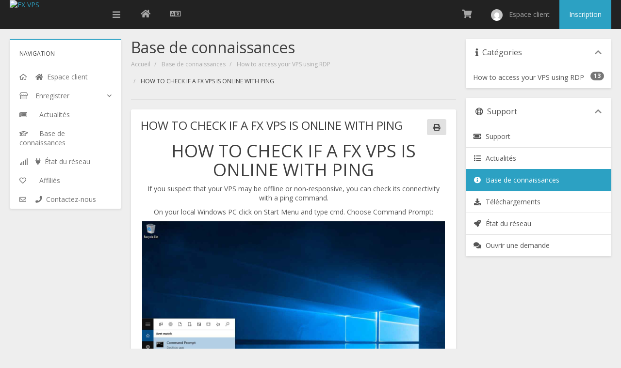

--- FILE ---
content_type: text/html; charset=utf-8
request_url: https://members.fxvps.biz/index.php?rp=%2Fknowledgebase%2F8%2FHOW-TO-CHECK-IF-A-FX-VPS-IS-ONLINE-WITH-PING.html&language=french
body_size: 6697
content:
<!DOCTYPE html>
<html lang="en">
<head>
<meta charset="utf-8" />
<meta http-equiv="X-UA-Compatible" content="IE=edge">
<meta name="viewport" content="width=device-width, initial-scale=1">
<title>HOW TO CHECK IF A FX VPS IS ONLINE WITH PING - Base de connaissances - FX VPS</title>

<!-- Facebook Pixel Code -->
<script>
  !function(f,b,e,v,n,t,s)
  {if(f.fbq)return;n=f.fbq=function(){n.callMethod?
  n.callMethod.apply(n,arguments):n.queue.push(arguments)};
  if(!f._fbq)f._fbq=n;n.push=n;n.loaded=!0;n.version='2.0';
  n.queue=[];t=b.createElement(e);t.async=!0;
  t.src=v;s=b.getElementsByTagName(e)[0];
  s.parentNode.insertBefore(t,s)}(window, document,'script',
  'https://connect.facebook.net/en_US/fbevents.js');
  fbq('init', '2293514024041951');
  fbq('track', 'PageView');
</script>
<noscript><img height="1" width="1" style="display:none"
  src="https://www.facebook.com/tr?id=2293514024041951&ev=PageView&noscript=1"
/></noscript>
<!-- End Facebook Pixel Code -->
<!-- Google tag (gtag.js) -->
<script async src="https://www.googletagmanager.com/gtag/js?id=G-L50KDKZVLB"></script>
<script>
  window.dataLayer = window.dataLayer || [];
  function gtag(){dataLayer.push(arguments);}
  gtag('js', new Date());

  gtag('config', 'G-L50KDKZVLB');
</script>


<link href="//fonts.googleapis.com/css?family=Open+Sans:400,400i,700,700i" rel="stylesheet">
<link href="/templates/swiftmodders/css/swiftmodders.css?v=d4c8cd" rel="stylesheet">

<script type="text/javascript">
    var csrfToken = '40a5b28188d65ab717551b41f853a0e7dad6bdf3',
        markdownGuide = 'Guide de mise en forme',
        locale = 'en',
        saved = 'enregistré',
        saving = 'enregistrement automatique',
		whmcsBaseUrl = "",
        requiredText = 'Requis',
        recaptchaSiteKey = "";
</script>


<script src="/templates/swiftmodders/js/swiftmodders.min.js?v=a8e7cd"></script>
<script type="text/javascript">

var _gaq = _gaq || [];
_gaq.push(['_setAccount', 'UA-59152496-16']);
_gaq.push(['_setDomainName', 'fxvps.biz']);
_gaq.push(['_trackPageview']);

(function() {
var ga = document.createElement('script'); ga.type = 'text/javascript'; ga.async = true;
ga.src = ('https:' == document.location.protocol ? 'https://ssl' : 'http://www') + '.google-analytics.com/ga.js';
var s = document.getElementsByTagName('script')[0]; s.parentNode.insertBefore(ga, s);
})();

</script>





<!-- Dynamic Template Compatibility -->
<!-- Please update your theme to include or have a comment on the following to negate dynamic inclusion -->
<link rel="stylesheet" type="text/css" href="/assets/css/fontawesome-all.min.css" />

</head>
<body data-phone-cc-input="1">

<div class="sm-loading-container">
  <div class="sm-loading">
    <div class="loader">
      <svg class="circular" viewBox="25 25 50 50">
        <circle class="path" cx="50" cy="50" r="20" fill="none" stroke-width="2" stroke-miterlimit="10"/>
      </svg>
    </div>
  </div>
</div>
<div id="sm-mmenu-helper">
<div class="sm-header-container">
  <div class="sm-header">
    <div class="sm-brand">
      <div class="sm-mobile-trigger"><a href="#sm-nav"><i class="fas" aria-hidden="true"></i></a></div>
      <div class="sm-logo"><a href="/"><img class="img-responsive" src="https://fxvps.biz/wp-content/uploads/2019/04/fxvps_logo-e1555956456636.png" alt="FX VPS"></a></div>
            <div class="sm-trigger"><a class="menu-handler"><i class="fas fa-bars"></i></a></div>       </div>
    <div class="sm-options">
      <ul class="pull-left sm-option-menu">
        <li class="sm-website"><a href="https://fxvps.biz" data-toggle="tooltip" data-placement="bottom" title="Back to FX VPS"><i class="fas fa-home"></i> <span class="text">Back to FX VPS</span></a></li>
                <li class="sm-language" data-toggle="tooltip" data-placement="bottom" title="Choisir la langue"><a class="quick-nav" data-toggle="modal" data-target="#languageChooserModal"><i class="far fa-language"></i> <span class="text">Français</span></a></li>
              </ul>
      <ul class="pull-right sm-option-menu">
        <li class="sm-config dropdown" data-toggle="tooltip" data-placement="bottom" title="Configurer"><a class="dropdown-toggle" id="configMenu" data-toggle="dropdown" aria-haspopup="true" aria-expanded="false"><i class="fas fa-cog"></i> <span class="text">Configurer</span></a>
          <ul class="dropdown-menu dropdown-menu-right" aria-labelledby="configMenu">
                        <li class="sm-language"><a class="quick-nav" data-toggle="modal" data-target="#languageChooserModal"><i class="far fa-language"></i> Français</a></li>
                        			<li><a href="/register.php"><i class="fas fa-key"></i> Inscription</a></li>
			           	<li role="separator" class="divider"></li>
            <li class="sm-website"><a href="https://fxvps.biz"><i class="fas fa-home"></i> Back to FX VPS</a></li>
          </ul>
        </li>
                <li class="sm-cart" data-toggle="tooltip" data-placement="bottom" title="Afficher le panier"><a href="/cart.php?a=view" class="quick-nav"><i class="fas fa-shopping-cart"></i> <span class="text">Afficher le panier</span></a></li>
		    <li menuItemName="Account" class="sm-user dropdown" id="Secondary_Navbar-Account">
        <a  id="userMenu" class="dropdown-toggle" href="#" data-toggle="dropdown" aria-haspopup="true" aria-expanded="false">
            <img src="https://www.gravatar.com/avatar/d41d8cd98f00b204e9800998ecf8427e?s=48&d=mm" alt="" />&nbsp;
			<span>Espace client</span>
        </a>
                    <ul class="dropdown-menu dropdown-menu-right" aria-labelledby="userMenu">
                            <li menuItemName="Login" id="Secondary_Navbar-Account-Login">
                    <a href="/clientarea.php">
                        						Connexion
                                            </a>
                </li>
                            <li menuItemName="Register" id="Secondary_Navbar-Account-Register">
                    <a href="/register.php">
                        						Inscription
                                            </a>
                </li>
                            <li menuItemName="Divider" class="dropdown-item nav-divider divider" id="Secondary_Navbar-Account-Divider">
                    <a href="">
                        						-----
                                            </a>
                </li>
                            <li menuItemName="Forgot Password?" id="Secondary_Navbar-Account-Forgot_Password?">
                    <a href="/index.php?rp=/password/reset/begin">
                        						Mot de passe oublié?
                                            </a>
                </li>
                        </ul>
            </li>
                		<li class="sm-register"><a href="/register.php">Inscription</a></li>
		                      </ul>
    </div>
  </div>
   </div>
<div class="sm-page-container">
<nav class="sm-nav" role="navigation">
  <div id="sm-nav"><span class="heading">Navigation</span>
    <ul id="menu">
          <li menuItemName="Home" class="" id="Primary_Navbar-Home">
        <a href="/index.php">
            <i class="fas fa-home"></i>&nbsp;			<span class="menuName">Espace client</span>
                    </a>
            </li>
    <li menuItemName="Store" class="has-children" id="Primary_Navbar-Store">
        <a href="#">
            			<span class="menuName">Enregistrer</span>
                    </a>
                    <ul class="sm-dropdown">
				<li class="heading">Enregistrer</li>
                            <li menuItemName="Browse Products Services" id="Primary_Navbar-Store-Browse_Products_Services">
                    <a href="/cart.php">
                        						Tout parcourir
                                            </a>
                </li>
                            <li menuItemName="Shop Divider 1" class="nav-divider" id="Primary_Navbar-Store-Shop_Divider_1">
                    <a href="">
                        						-----
                                            </a>
                </li>
                            <li menuItemName="FX VPS" id="Primary_Navbar-Store-FX_VPS">
                    <a href="/cart.php?gid=1">
                        						FX VPS
                                            </a>
                </li>
                            <li menuItemName="FXVPS High Frequency" id="Primary_Navbar-Store-FXVPS_High_Frequency">
                    <a href="/cart.php?gid=7">
                        						FXVPS High Frequency
                                            </a>
                </li>
                            <li menuItemName="Dedicated Servers" id="Primary_Navbar-Store-Dedicated_Servers">
                    <a href="/cart.php?gid=5">
                        						Dedicated Servers
                                            </a>
                </li>
                            <li menuItemName="Enhanced Products" id="Primary_Navbar-Store-Enhanced_Products">
                    <a href="/cart.php?gid=8">
                        						Enhanced Products
                                            </a>
                </li>
                        </ul>
            </li>
    <li menuItemName="Announcements" class="" id="Primary_Navbar-Announcements">
        <a href="/index.php?rp=/announcements">
            <i class="fas fa-newspaper-o"></i>&nbsp;			<span class="menuName">Actualités</span>
                    </a>
            </li>
    <li menuItemName="Knowledgebase" class="" id="Primary_Navbar-Knowledgebase">
        <a href="/index.php?rp=/knowledgebase">
            <i class="fas fa-mortar-board"></i>&nbsp;			<span class="menuName">Base de connaissances</span>
                    </a>
            </li>
    <li menuItemName="Network Status" class="" id="Primary_Navbar-Network_Status">
        <a href="/serverstatus.php">
            <i class="fas fa-plug"></i>&nbsp;			<span class="menuName">État du réseau</span>
                    </a>
            </li>
    <li menuItemName="Affiliates" class="" id="Primary_Navbar-Affiliates">
        <a href="/affiliates.php">
            <i class="fas fa-money"></i>&nbsp;			<span class="menuName">Affiliés</span>
                    </a>
            </li>
    <li menuItemName="Contact Us" class="" id="Primary_Navbar-Contact_Us">
        <a href="/contact.php">
            <i class="fas fa-phone"></i>&nbsp;			<span class="menuName">Contactez-nous</span>
                    </a>
            </li>
    </ul>
  </div>
</nav>
<div class="sm-content-container">
<div class="sm-content sidebar-active main-content">
<div class="sm-page-heading">
    <h1>Base de connaissances</h1>
    <ol class="breadcrumb">
            <li>
            <a href="https://members.fxvps.biz">            Accueil
            </a>        </li>
            <li>
            <a href="/index.php?rp=/knowledgebase">            Base de connaissances
            </a>        </li>
            <li>
            <a href="/index.php?rp=/knowledgebase/5/How-to-access-your-VPS-using-RDP">            How to access your VPS using RDP
            </a>        </li>
            <li class="active">
                        HOW TO CHECK IF A FX VPS IS ONLINE WITH PING
                    </li>
    </ol>
    </div>

<div class="panel panel-default">
  <div class="panel-body">
    <a href="#" class="btn btn-default btn-print pull-right" onclick="window.print();return false"><i class="fas fa-print"></i></a>
    <h3>HOW TO CHECK IF A FX VPS IS ONLINE WITH PING</h3>
    <div class="article-text"><div style="text-align: center;">
<h1 dir="ltr"><span>HOW TO CHECK IF A FX VPS IS ONLINE WITH PING</span></h1>
<p dir="ltr"><span>If you suspect that your VPS may be offline or non-responsive, you can check its connectivity with a ping command.</span></p>
<p dir="ltr"><span>On your local Windows PC click on Start Menu and type </span><span>cmd</span><span>. Choose </span><span>Command Prompt</span><span>:</span></p>
<p dir="ltr"><span><img src="https://lh4.googleusercontent.com/EKqdHGlwjqafDXOz_201MGr3nY_Ua_XlFFsJ0avjdcI0cbs0fpKyOHOPSOufvlVaHU5Jg57Ng4duWVJc5IG3Z99GsSjOe-qAuBCBPb4zXffMwP3uNBNVGovSoA-rW6dS5ibWxRZo" alt="Forex VPS Online Ping 01" width="624" height="499" /></span></p>
<p dir="ltr"><span>You should be presented with Command Prompt window:</span></p>
<p dir="ltr"><span><img src="https://lh6.googleusercontent.com/CKCj1AN09lctT5PtVmGtqCY4qS8CupATzQYU6qWyc8llpUkwR5D9YFUMJdQaOZUVb12O8aKpWB7JtkVuD2aicvOkr8HK9V-8f1Axme_AOUWZrXMPxL9kYh-DqdN4f7ds34e9XHSo" alt="Forex VPS Online Ping 02" width="624" height="499" /></span></p>
<p dir="ltr"><span>Type command </span><span>ping [IPaddress]</span><span> - where [IPaddress] is your actual FX VPS IP address:</span></p>
<p dir="ltr"><span><img src="https://lh5.googleusercontent.com/45CKKvdV9PAWEEVWCgXSBpR9naGCTQv412243DJXSFBMTjjvfoMocOZZyEWOrLVWzCSCoMY4L9jvPWry2PoR6xQK5ZQxFw90m7d2J_drUZdJ5g8Urcz32ul-QrPZcPSlm-hjBZIM" alt="Forex VPS Online Ping 03" width="624" height="499" /></span></p>
<p dir="ltr"><span>If you see nothing returned, or error messages, then your FX VPS is most likely offline (it is also possible that a firewall at your home or workplace is disallowing the ping connection).</span></p>
</div></div>
    <ul class="kb-article-details">
				<li><i class="fas fa-star"></i> 182 Utilisateurs l'ont trouvée utile</li>
	</ul>
  </div>
</div>
<div class="hidden-print">
  <div class="panel panel-default">
    <div class="panel-heading">
      <h3 class="panel-title"> Cette réponse était-elle pertinente? </h3>
    </div>
    <div class="panel-body">       <form action="/index.php?rp=/knowledgebase/8/HOW-TO-CHECK-IF-A-FX-VPS-IS-ONLINE-WITH-PING.html" method="post">
<input type="hidden" name="token" value="40a5b28188d65ab717551b41f853a0e7dad6bdf3" />
        <input type="hidden" name="useful" value="vote">
        <button type="submit" name="vote" value="yes" class="btn btn-lg btn-success"><i class="far fa-thumbs-up"></i> Oui</button>
		<button type="submit" name="vote" value="no" class="btn btn-lg btn-danger"><i class="far fa-thumbs-down"></i> Non</button>
      </form>
       </div>
  </div>
</div>
<div class="panel panel-default">
  <div class="panel-heading">
    <h3 class="panel-title">Articles connexes</h3>
  </div>
  <div class="list-group"><div class="list-group-item"><a href="/index.php?rp=/knowledgebase/6/HOW-TO-CHANGE-RDP-RESOLUTION.html"> <i class="glyphicon glyphicon-file"></i> HOW TO CHANGE RDP RESOLUTION </a>    <p>
HOW TO CHANGE RDP RESOLUTION

Default RDP setting for resolution is in full screen mode,...</p></div>
    <div class="list-group-item"><a href="/index.php?rp=/knowledgebase/9/HOW-MANY-MT4-TERMINALS-CAN-I-RUN-ON-MY-VPS.html"> <i class="glyphicon glyphicon-file"></i> HOW MANY MT4 TERMINALS CAN I RUN ON MY VPS? </a>    <p>
How many MetaTrader 4/5 terminals you can run on your VPS depends on a few things


How many...</p></div>
    <div class="list-group-item"><a href="/index.php?rp=/knowledgebase/4/how-to-connect-to-your-VPS-using-Remote-Desktop-Program-RDP-from-Android.html"> <i class="glyphicon glyphicon-file"></i> how to connect to your VPS using Remote Desktop Program (RDP) from Android. </a>    <p>How to connect to your VPS using Remote Desktop Program (RDP) from Android.
how to connect to...</p></div>
    <div class="list-group-item"><a href="/index.php?rp=/knowledgebase/7/HOW-TO-COPY-FILES-FROM-MAC-TO-FXVPS-WINDOWS-RDP.html"> <i class="glyphicon glyphicon-file"></i> HOW TO COPY FILES FROM MAC TO FXVPS (WINDOWS RDP) </a>    <p>
HOW TO COPY FILES FROM MAC TO FOREX VPS (WINDOWS RDP)

When copying file between Mac and our...</p></div>
    <div class="list-group-item"><a href="/index.php?rp=/knowledgebase/5/HOW-TO-PROPERLY-DISCONNECT-FROM-RDP-SESSION.html"> <i class="glyphicon glyphicon-file"></i> HOW TO PROPERLY DISCONNECT FROM RDP SESSION </a>    <p>HOW TO PROPERLY DISCONNECT FROM RDP SESSION
HOW TO PROPERLY DISCONNECT FROM RDP SESSION
If you...</p></div>
     </div>
</div>
 


		</div>
	</div>
	<div class="sm-sidebar">     <div menuItemName="Support Knowledgebase Categories" class="panel panel-sidebar panel-sidebar hidden-sm hidden-xs">
        <div class="panel-heading">
            <h3 class="panel-title">
                <i class="fas fa-info"></i>&nbsp;                Catégories
                                <i class="fas fa-chevron-up panel-minimise pull-right"></i>
            </h3>
        </div>
                            <div class="list-group">
                                                            <a menuItemName="Support Knowledgebase Category 5" href="/index.php?rp=/knowledgebase/5/How-to-access-your-VPS-using-RDP" class="list-group-item" id="Primary_Sidebar-Support_Knowledgebase_Categories-Support_Knowledgebase_Category_5">
                            <span class="badge">13</span>                                                        <div class="truncate">How to access your VPS using RDP</div>
                        </a>
                                                </div>
                    </div>
                    <div class="panel hidden-lg hidden-md panel-default">
            <div class="panel-heading">
                <h3 class="panel-title">
                    <i class="fas fa-info"></i>&nbsp;                    Catégories
                                    </h3>
            </div>
            <div class="panel-body">
                <form role="form">
                    <select class="form-control" onchange="selectChangeNavigate(this)">
                                                    <option menuItemName="Support Knowledgebase Category 5" value="/index.php?rp=/knowledgebase/5/How-to-access-your-VPS-using-RDP" class="list-group-item" >
                                <div class="truncate">How to access your VPS using RDP</div>
                                (13)                            </option>
                                            </select>
                </form>
            </div>
                    </div>
    	      <div menuItemName="Support" class="panel panel-sidebar panel-sidebar">
        <div class="panel-heading">
            <h3 class="panel-title">
                <i class="far fa-life-ring"></i>&nbsp;                Support
                                <i class="fas fa-chevron-up panel-minimise pull-right"></i>
            </h3>
        </div>
                            <div class="list-group">
                                                            <a menuItemName="Support Tickets" href="/supporttickets.php" class="list-group-item" id="Secondary_Sidebar-Support-Support_Tickets">
                                                        <i class="fas fa-ticket-alt fa-fw"></i>&nbsp;                            Support
                        </a>
                                                                                <a menuItemName="Announcements" href="/index.php?rp=/announcements" class="list-group-item" id="Secondary_Sidebar-Support-Announcements">
                                                        <i class="fas fa-list fa-fw"></i>&nbsp;                            Actualités
                        </a>
                                                                                <a menuItemName="Knowledgebase" href="/index.php?rp=/knowledgebase" class="list-group-item active" id="Secondary_Sidebar-Support-Knowledgebase">
                                                        <i class="fas fa-info-circle fa-fw"></i>&nbsp;                            Base de connaissances
                        </a>
                                                                                <a menuItemName="Downloads" href="/index.php?rp=/download" class="list-group-item" id="Secondary_Sidebar-Support-Downloads">
                                                        <i class="fas fa-download fa-fw"></i>&nbsp;                            Téléchargements
                        </a>
                                                                                <a menuItemName="Network Status" href="/serverstatus.php" class="list-group-item" id="Secondary_Sidebar-Support-Network_Status">
                                                        <i class="fas fa-rocket fa-fw"></i>&nbsp;                            État du réseau
                        </a>
                                                                                <a menuItemName="Open Ticket" href="/submitticket.php" class="list-group-item" id="Secondary_Sidebar-Support-Open_Ticket">
                                                        <i class="fas fa-comments fa-fw"></i>&nbsp;                            Ouvrir une demande
                        </a>
                                                </div>
                    </div>
     </div>	<div class="clear"></div>
	<div class="sm-footer">
	  <div class="sm-copyright">Copyright &copy; 2026 FX VPS. All Rights Reserved.</div>

	</div>
	</div>
	</div>
	<div class="modal fade" id="languageChooserModal" tabindex="-1" role="dialog" aria-hidden="true">
  <div class="modal-dialog">
    <div class="modal-content panel-primary">
      <div class="modal-header panel-heading">
        <button type="button" class="close" data-dismiss="modal"> <span aria-hidden="true">&times;</span> <span class="sr-only">Close</span> </button>
        <h4 class="modal-title"><i class="far fa-language"></i> Choisir la langue</h4>
      </div>
      <div class="modal-body panel-body">
        <div class="row">           <div class="col-md-4"><a href="/index.php?rp=%2Fknowledgebase%2F8%2FHOW-TO-CHECK-IF-A-FX-VPS-IS-ONLINE-WITH-PING.html&amp;language=arabic">العربية</a></div>
                    <div class="col-md-4"><a href="/index.php?rp=%2Fknowledgebase%2F8%2FHOW-TO-CHECK-IF-A-FX-VPS-IS-ONLINE-WITH-PING.html&amp;language=azerbaijani">Azerbaijani</a></div>
                    <div class="col-md-4"><a href="/index.php?rp=%2Fknowledgebase%2F8%2FHOW-TO-CHECK-IF-A-FX-VPS-IS-ONLINE-WITH-PING.html&amp;language=catalan">Català</a></div>
                    <div class="col-md-4"><a href="/index.php?rp=%2Fknowledgebase%2F8%2FHOW-TO-CHECK-IF-A-FX-VPS-IS-ONLINE-WITH-PING.html&amp;language=chinese">中文</a></div>
                    <div class="col-md-4"><a href="/index.php?rp=%2Fknowledgebase%2F8%2FHOW-TO-CHECK-IF-A-FX-VPS-IS-ONLINE-WITH-PING.html&amp;language=croatian">Hrvatski</a></div>
                    <div class="col-md-4"><a href="/index.php?rp=%2Fknowledgebase%2F8%2FHOW-TO-CHECK-IF-A-FX-VPS-IS-ONLINE-WITH-PING.html&amp;language=czech">Čeština</a></div>
                    <div class="col-md-4"><a href="/index.php?rp=%2Fknowledgebase%2F8%2FHOW-TO-CHECK-IF-A-FX-VPS-IS-ONLINE-WITH-PING.html&amp;language=danish">Dansk</a></div>
                    <div class="col-md-4"><a href="/index.php?rp=%2Fknowledgebase%2F8%2FHOW-TO-CHECK-IF-A-FX-VPS-IS-ONLINE-WITH-PING.html&amp;language=dutch">Nederlands</a></div>
                    <div class="col-md-4"><a href="/index.php?rp=%2Fknowledgebase%2F8%2FHOW-TO-CHECK-IF-A-FX-VPS-IS-ONLINE-WITH-PING.html&amp;language=english">English</a></div>
                    <div class="col-md-4"><a href="/index.php?rp=%2Fknowledgebase%2F8%2FHOW-TO-CHECK-IF-A-FX-VPS-IS-ONLINE-WITH-PING.html&amp;language=estonian">Estonian</a></div>
                    <div class="col-md-4"><a href="/index.php?rp=%2Fknowledgebase%2F8%2FHOW-TO-CHECK-IF-A-FX-VPS-IS-ONLINE-WITH-PING.html&amp;language=farsi">Persian</a></div>
                    <div class="col-md-4"><a href="/index.php?rp=%2Fknowledgebase%2F8%2FHOW-TO-CHECK-IF-A-FX-VPS-IS-ONLINE-WITH-PING.html&amp;language=french">Français</a></div>
                    <div class="col-md-4"><a href="/index.php?rp=%2Fknowledgebase%2F8%2FHOW-TO-CHECK-IF-A-FX-VPS-IS-ONLINE-WITH-PING.html&amp;language=german">Deutsch</a></div>
                    <div class="col-md-4"><a href="/index.php?rp=%2Fknowledgebase%2F8%2FHOW-TO-CHECK-IF-A-FX-VPS-IS-ONLINE-WITH-PING.html&amp;language=hebrew">עברית</a></div>
                    <div class="col-md-4"><a href="/index.php?rp=%2Fknowledgebase%2F8%2FHOW-TO-CHECK-IF-A-FX-VPS-IS-ONLINE-WITH-PING.html&amp;language=hungarian">Magyar</a></div>
                    <div class="col-md-4"><a href="/index.php?rp=%2Fknowledgebase%2F8%2FHOW-TO-CHECK-IF-A-FX-VPS-IS-ONLINE-WITH-PING.html&amp;language=italian">Italiano</a></div>
                    <div class="col-md-4"><a href="/index.php?rp=%2Fknowledgebase%2F8%2FHOW-TO-CHECK-IF-A-FX-VPS-IS-ONLINE-WITH-PING.html&amp;language=macedonian">Macedonian</a></div>
                    <div class="col-md-4"><a href="/index.php?rp=%2Fknowledgebase%2F8%2FHOW-TO-CHECK-IF-A-FX-VPS-IS-ONLINE-WITH-PING.html&amp;language=norwegian">Norwegian</a></div>
                    <div class="col-md-4"><a href="/index.php?rp=%2Fknowledgebase%2F8%2FHOW-TO-CHECK-IF-A-FX-VPS-IS-ONLINE-WITH-PING.html&amp;language=portuguese-br">Português</a></div>
                    <div class="col-md-4"><a href="/index.php?rp=%2Fknowledgebase%2F8%2FHOW-TO-CHECK-IF-A-FX-VPS-IS-ONLINE-WITH-PING.html&amp;language=portuguese-pt">Português</a></div>
                    <div class="col-md-4"><a href="/index.php?rp=%2Fknowledgebase%2F8%2FHOW-TO-CHECK-IF-A-FX-VPS-IS-ONLINE-WITH-PING.html&amp;language=romanian">Română</a></div>
                    <div class="col-md-4"><a href="/index.php?rp=%2Fknowledgebase%2F8%2FHOW-TO-CHECK-IF-A-FX-VPS-IS-ONLINE-WITH-PING.html&amp;language=russian">Русский</a></div>
                    <div class="col-md-4"><a href="/index.php?rp=%2Fknowledgebase%2F8%2FHOW-TO-CHECK-IF-A-FX-VPS-IS-ONLINE-WITH-PING.html&amp;language=spanish">Español</a></div>
                    <div class="col-md-4"><a href="/index.php?rp=%2Fknowledgebase%2F8%2FHOW-TO-CHECK-IF-A-FX-VPS-IS-ONLINE-WITH-PING.html&amp;language=swedish">Svenska</a></div>
                    <div class="col-md-4"><a href="/index.php?rp=%2Fknowledgebase%2F8%2FHOW-TO-CHECK-IF-A-FX-VPS-IS-ONLINE-WITH-PING.html&amp;language=turkish">Türkçe</a></div>
                    <div class="col-md-4"><a href="/index.php?rp=%2Fknowledgebase%2F8%2FHOW-TO-CHECK-IF-A-FX-VPS-IS-ONLINE-WITH-PING.html&amp;language=ukranian">Українська</a></div>
           </div>
      </div>
      <div class="modal-footer panel-footer">
        <button type="button" class="btn btn-default" data-dismiss="modal">Close</button>
      </div>
    </div>
  </div>
</div>
<div class="modal system-modal fade" id="modalAjax" tabindex="-1" role="dialog" aria-hidden="true">
  <div class="modal-dialog">
    <div class="modal-content panel-primary">
      <div class="modal-header panel-heading">
        <button type="button" class="close" data-dismiss="modal"> <span aria-hidden="true">&times;</span> <span class="sr-only">Close</span> </button>
        <h4 class="modal-title">Title</h4>
      </div>
      <div class="modal-body panel-body"> Chargement en cours... </div>
      <div class="modal-footer panel-footer">
        <div class="pull-left loader"> <i class="fas fa-circle-notch fa-spin"></i> Chargement en cours... </div>
        <button type="button" class="btn btn-default" data-dismiss="modal"> Close </button>
        <button type="button" class="btn btn-primary modal-submit"> Submit </button>
      </div>
    </div>
  </div>
</div>
<form action="#" id="frmGeneratePassword" class="form-horizontal">
    <div class="modal fade" id="modalGeneratePassword">
        <div class="modal-dialog">
            <div class="modal-content panel-primary">
                <div class="modal-header panel-heading">
                    <button type="button" class="close" data-dismiss="modal" aria-label="Close"><span aria-hidden="true">&times;</span></button>
                    <h4 class="modal-title">
                        Generate Password
                    </h4>
                </div>
                <div class="modal-body">
                    <div class="alert alert-danger hidden" id="generatePwLengthError">
                        Please enter a number between 8 and 64 for the password length
                    </div>
                    <div class="form-group">
                        <label for="generatePwLength" class="col-sm-4 control-label">Password Length</label>
                        <div class="col-sm-8">
                            <input type="number" min="8" value="12" step="1" class="form-control input-inline input-inline-100" id="inputGeneratePasswordLength">
                        </div>
                    </div>
                    <div class="form-group">
                        <label for="generatePwOutput" class="col-sm-4 control-label">Generated Password</label>
                        <div class="col-sm-8">
                            <input type="text" class="form-control" id="inputGeneratePasswordOutput">
                        </div>
                    </div>
                    <div class="row">
                        <div class="col-sm-8 col-sm-offset-4">
                            <button type="submit" class="btn btn-default btn-sm">
                                <i class="fa fa-plus fa-fw"></i>
                                Generate new password
                            </button>
                            <button type="button" class="btn btn-default btn-sm copy-to-clipboard" data-clipboard-target="#inputGeneratePasswordOutput">
                                <img src="assets/img/clippy.svg" alt="Copy to clipboard" width="15">
                                
                            </button>
                        </div>
                    </div>
                </div>
                <div class="modal-footer">
                    <button type="button" class="btn btn-default" data-dismiss="modal">
                        Close
                    </button>
                    <button type="button" class="btn btn-primary" id="btnGeneratePasswordInsert" data-clipboard-target="#inputGeneratePasswordOutput">
                        Copy to clipboard & Insert
                    </button>
                </div>
            </div>
        </div>
    </div>
</form>

<a href="#top" class="sm-top" title="Back to Top"><i class="far fa-angle-up"></i></a>

<script defer src="https://static.cloudflareinsights.com/beacon.min.js/vcd15cbe7772f49c399c6a5babf22c1241717689176015" integrity="sha512-ZpsOmlRQV6y907TI0dKBHq9Md29nnaEIPlkf84rnaERnq6zvWvPUqr2ft8M1aS28oN72PdrCzSjY4U6VaAw1EQ==" data-cf-beacon='{"version":"2024.11.0","token":"840d2b55bb1741f3ab8f41d72bef2576","r":1,"server_timing":{"name":{"cfCacheStatus":true,"cfEdge":true,"cfExtPri":true,"cfL4":true,"cfOrigin":true,"cfSpeedBrain":true},"location_startswith":null}}' crossorigin="anonymous"></script>
</body>
</html>

--- FILE ---
content_type: text/html; charset=utf-8
request_url: https://members.fxvps.biz/index.php?rp=/announcements/twitterfeed
body_size: -269
content:
<p> Suivez-nous @<a href="https://twitter.com/" target="_blank"></a> pour ne rater aucune annonce ou offre </p>

--- FILE ---
content_type: text/css
request_url: https://members.fxvps.biz/templates/swiftmodders/css/swiftmodders.css?v=d4c8cd
body_size: 63224
content:
@charset "UTF-8";
/*! normalize.css v3.0.3 | MIT License | github.com/necolas/normalize.css */html{font-family:sans-serif;-ms-text-size-adjust:100%;-webkit-text-size-adjust:100%}body{margin:0}article,aside,details,figcaption,figure,footer,header,hgroup,main,menu,nav,section,summary{display:block}audio,canvas,progress,video{display:inline-block;vertical-align:baseline}audio:not([controls]){display:none;height:0}[hidden],template{display:none}a{background-color:transparent}a:active,a:hover{outline:0}abbr[title]{border-bottom:none;text-decoration:underline;text-decoration:underline dotted}b,strong{font-weight:bold}dfn{font-style:italic}h1{font-size:2em;margin:0.67em 0}mark{background:#ff0;color:#000}small{font-size:80%}sub,sup{font-size:75%;line-height:0;position:relative;vertical-align:baseline}sup{top:-0.5em}sub{bottom:-0.25em}img{border:0}svg:not(:root){overflow:hidden}figure{margin:1em 40px}hr{box-sizing:content-box;height:0}pre{overflow:auto}code,kbd,pre,samp{font-family:monospace, monospace;font-size:1em}button,input,optgroup,select,textarea{color:inherit;font:inherit;margin:0}button{overflow:visible}button,select{text-transform:none}button,html input[type=button],input[type=reset],input[type=submit]{-webkit-appearance:button;cursor:pointer}button[disabled],html input[disabled]{cursor:default}button::-moz-focus-inner,input::-moz-focus-inner{border:0;padding:0}input{line-height:normal}input[type=checkbox],input[type=radio]{box-sizing:border-box;padding:0}input[type=number]::-webkit-inner-spin-button,input[type=number]::-webkit-outer-spin-button{height:auto}input[type=search]{-webkit-appearance:textfield;box-sizing:content-box}input[type=search]::-webkit-search-cancel-button,input[type=search]::-webkit-search-decoration{-webkit-appearance:none}fieldset{border:1px solid #c0c0c0;margin:0 2px;padding:0.35em 0.625em 0.75em}legend{border:0;padding:0}textarea{overflow:auto}optgroup{font-weight:bold}table{border-collapse:collapse;border-spacing:0}td,th{padding:0}

/*! Source: https://github.com/h5bp/html5-boilerplate/blob/master/src/css/main.css */@media print{*,:after,:before{color:#000!important;text-shadow:none!important;background:transparent!important;box-shadow:none!important}a,a:visited{text-decoration:underline}a[href]:after{content:" (" attr(href) ")"}abbr[title]:after{content:" (" attr(title) ")"}a[href^="#"]:after,a[href^="javascript:"]:after{content:""}blockquote,pre{border:1px solid #999;page-break-inside:avoid}thead{display:table-header-group}img,tr{page-break-inside:avoid}img{max-width:100%!important}h2,h3,p{orphans:3;widows:3}h2,h3{page-break-after:avoid}.navbar{display:none}.btn>.caret,.dropup>.btn>.caret{border-top-color:#000!important}.label{border:1px solid #000}.table{border-collapse:collapse!important}.table td,.table th{background-color:#fff!important}.table-bordered td,.table-bordered th{border:1px solid #ddd!important}}@font-face{font-family:"Glyphicons Halflings";src:url("../fonts/glyphicons-halflings-regular.eot");src:url("../fonts/glyphicons-halflings-regular.eot?#iefix") format("embedded-opentype"), url("../fonts/glyphicons-halflings-regular.woff2") format("woff2"), url("../fonts/glyphicons-halflings-regular.woff") format("woff"), url("../fonts/glyphicons-halflings-regular.ttf") format("truetype"), url("../fonts/glyphicons-halflings-regular.svg#glyphicons_halflingsregular") format("svg")}.glyphicon{position:relative;top:1px;display:inline-block;font-family:"Glyphicons Halflings";font-style:normal;font-weight:400;line-height:1;-webkit-font-smoothing:antialiased;-moz-osx-font-smoothing:grayscale}.glyphicon-asterisk:before{content:"\002a"}.glyphicon-plus:before{content:"\002b"}.glyphicon-eur:before,.glyphicon-euro:before{content:"\20ac"}.glyphicon-minus:before{content:"\2212"}.glyphicon-cloud:before{content:"\2601"}.glyphicon-envelope:before{content:"\2709"}.glyphicon-pencil:before{content:"\270f"}.glyphicon-glass:before{content:"\e001"}.glyphicon-music:before{content:"\e002"}.glyphicon-search:before{content:"\e003"}.glyphicon-heart:before{content:"\e005"}.glyphicon-star:before{content:"\e006"}.glyphicon-star-empty:before{content:"\e007"}.glyphicon-user:before{content:"\e008"}.glyphicon-film:before{content:"\e009"}.glyphicon-th-large:before{content:"\e010"}.glyphicon-th:before{content:"\e011"}.glyphicon-th-list:before{content:"\e012"}.glyphicon-ok:before{content:"\e013"}.glyphicon-remove:before{content:"\e014"}.glyphicon-zoom-in:before{content:"\e015"}.glyphicon-zoom-out:before{content:"\e016"}.glyphicon-off:before{content:"\e017"}.glyphicon-signal:before{content:"\e018"}.glyphicon-cog:before{content:"\e019"}.glyphicon-trash:before{content:"\e020"}.glyphicon-home:before{content:"\e021"}.glyphicon-file:before{content:"\e022"}.glyphicon-time:before{content:"\e023"}.glyphicon-road:before{content:"\e024"}.glyphicon-download-alt:before{content:"\e025"}.glyphicon-download:before{content:"\e026"}.glyphicon-upload:before{content:"\e027"}.glyphicon-inbox:before{content:"\e028"}.glyphicon-play-circle:before{content:"\e029"}.glyphicon-repeat:before{content:"\e030"}.glyphicon-refresh:before{content:"\e031"}.glyphicon-list-alt:before{content:"\e032"}.glyphicon-lock:before{content:"\e033"}.glyphicon-flag:before{content:"\e034"}.glyphicon-headphones:before{content:"\e035"}.glyphicon-volume-off:before{content:"\e036"}.glyphicon-volume-down:before{content:"\e037"}.glyphicon-volume-up:before{content:"\e038"}.glyphicon-qrcode:before{content:"\e039"}.glyphicon-barcode:before{content:"\e040"}.glyphicon-tag:before{content:"\e041"}.glyphicon-tags:before{content:"\e042"}.glyphicon-book:before{content:"\e043"}.glyphicon-bookmark:before{content:"\e044"}.glyphicon-print:before{content:"\e045"}.glyphicon-camera:before{content:"\e046"}.glyphicon-font:before{content:"\e047"}.glyphicon-bold:before{content:"\e048"}.glyphicon-italic:before{content:"\e049"}.glyphicon-text-height:before{content:"\e050"}.glyphicon-text-width:before{content:"\e051"}.glyphicon-align-left:before{content:"\e052"}.glyphicon-align-center:before{content:"\e053"}.glyphicon-align-right:before{content:"\e054"}.glyphicon-align-justify:before{content:"\e055"}.glyphicon-list:before{content:"\e056"}.glyphicon-indent-left:before{content:"\e057"}.glyphicon-indent-right:before{content:"\e058"}.glyphicon-facetime-video:before{content:"\e059"}.glyphicon-picture:before{content:"\e060"}.glyphicon-map-marker:before{content:"\e062"}.glyphicon-adjust:before{content:"\e063"}.glyphicon-tint:before{content:"\e064"}.glyphicon-edit:before{content:"\e065"}.glyphicon-share:before{content:"\e066"}.glyphicon-check:before{content:"\e067"}.glyphicon-move:before{content:"\e068"}.glyphicon-step-backward:before{content:"\e069"}.glyphicon-fast-backward:before{content:"\e070"}.glyphicon-backward:before{content:"\e071"}.glyphicon-play:before{content:"\e072"}.glyphicon-pause:before{content:"\e073"}.glyphicon-stop:before{content:"\e074"}.glyphicon-forward:before{content:"\e075"}.glyphicon-fast-forward:before{content:"\e076"}.glyphicon-step-forward:before{content:"\e077"}.glyphicon-eject:before{content:"\e078"}.glyphicon-chevron-left:before{content:"\e079"}.glyphicon-chevron-right:before{content:"\e080"}.glyphicon-plus-sign:before{content:"\e081"}.glyphicon-minus-sign:before{content:"\e082"}.glyphicon-remove-sign:before{content:"\e083"}.glyphicon-ok-sign:before{content:"\e084"}.glyphicon-question-sign:before{content:"\e085"}.glyphicon-info-sign:before{content:"\e086"}.glyphicon-screenshot:before{content:"\e087"}.glyphicon-remove-circle:before{content:"\e088"}.glyphicon-ok-circle:before{content:"\e089"}.glyphicon-ban-circle:before{content:"\e090"}.glyphicon-arrow-left:before{content:"\e091"}.glyphicon-arrow-right:before{content:"\e092"}.glyphicon-arrow-up:before{content:"\e093"}.glyphicon-arrow-down:before{content:"\e094"}.glyphicon-share-alt:before{content:"\e095"}.glyphicon-resize-full:before{content:"\e096"}.glyphicon-resize-small:before{content:"\e097"}.glyphicon-exclamation-sign:before{content:"\e101"}.glyphicon-gift:before{content:"\e102"}.glyphicon-leaf:before{content:"\e103"}.glyphicon-fire:before{content:"\e104"}.glyphicon-eye-open:before{content:"\e105"}.glyphicon-eye-close:before{content:"\e106"}.glyphicon-warning-sign:before{content:"\e107"}.glyphicon-plane:before{content:"\e108"}.glyphicon-calendar:before{content:"\e109"}.glyphicon-random:before{content:"\e110"}.glyphicon-comment:before{content:"\e111"}.glyphicon-magnet:before{content:"\e112"}.glyphicon-chevron-up:before{content:"\e113"}.glyphicon-chevron-down:before{content:"\e114"}.glyphicon-retweet:before{content:"\e115"}.glyphicon-shopping-cart:before{content:"\e116"}.glyphicon-folder-close:before{content:"\e117"}.glyphicon-folder-open:before{content:"\e118"}.glyphicon-resize-vertical:before{content:"\e119"}.glyphicon-resize-horizontal:before{content:"\e120"}.glyphicon-hdd:before{content:"\e121"}.glyphicon-bullhorn:before{content:"\e122"}.glyphicon-bell:before{content:"\e123"}.glyphicon-certificate:before{content:"\e124"}.glyphicon-thumbs-up:before{content:"\e125"}.glyphicon-thumbs-down:before{content:"\e126"}.glyphicon-hand-right:before{content:"\e127"}.glyphicon-hand-left:before{content:"\e128"}.glyphicon-hand-up:before{content:"\e129"}.glyphicon-hand-down:before{content:"\e130"}.glyphicon-circle-arrow-right:before{content:"\e131"}.glyphicon-circle-arrow-left:before{content:"\e132"}.glyphicon-circle-arrow-up:before{content:"\e133"}.glyphicon-circle-arrow-down:before{content:"\e134"}.glyphicon-globe:before{content:"\e135"}.glyphicon-wrench:before{content:"\e136"}.glyphicon-tasks:before{content:"\e137"}.glyphicon-filter:before{content:"\e138"}.glyphicon-briefcase:before{content:"\e139"}.glyphicon-fullscreen:before{content:"\e140"}.glyphicon-dashboard:before{content:"\e141"}.glyphicon-paperclip:before{content:"\e142"}.glyphicon-heart-empty:before{content:"\e143"}.glyphicon-link:before{content:"\e144"}.glyphicon-phone:before{content:"\e145"}.glyphicon-pushpin:before{content:"\e146"}.glyphicon-usd:before{content:"\e148"}.glyphicon-gbp:before{content:"\e149"}.glyphicon-sort:before{content:"\e150"}.glyphicon-sort-by-alphabet:before{content:"\e151"}.glyphicon-sort-by-alphabet-alt:before{content:"\e152"}.glyphicon-sort-by-order:before{content:"\e153"}.glyphicon-sort-by-order-alt:before{content:"\e154"}.glyphicon-sort-by-attributes:before{content:"\e155"}.glyphicon-sort-by-attributes-alt:before{content:"\e156"}.glyphicon-unchecked:before{content:"\e157"}.glyphicon-expand:before{content:"\e158"}.glyphicon-collapse-down:before{content:"\e159"}.glyphicon-collapse-up:before{content:"\e160"}.glyphicon-log-in:before{content:"\e161"}.glyphicon-flash:before{content:"\e162"}.glyphicon-log-out:before{content:"\e163"}.glyphicon-new-window:before{content:"\e164"}.glyphicon-record:before{content:"\e165"}.glyphicon-save:before{content:"\e166"}.glyphicon-open:before{content:"\e167"}.glyphicon-saved:before{content:"\e168"}.glyphicon-import:before{content:"\e169"}.glyphicon-export:before{content:"\e170"}.glyphicon-send:before{content:"\e171"}.glyphicon-floppy-disk:before{content:"\e172"}.glyphicon-floppy-saved:before{content:"\e173"}.glyphicon-floppy-remove:before{content:"\e174"}.glyphicon-floppy-save:before{content:"\e175"}.glyphicon-floppy-open:before{content:"\e176"}.glyphicon-credit-card:before{content:"\e177"}.glyphicon-transfer:before{content:"\e178"}.glyphicon-cutlery:before{content:"\e179"}.glyphicon-header:before{content:"\e180"}.glyphicon-compressed:before{content:"\e181"}.glyphicon-earphone:before{content:"\e182"}.glyphicon-phone-alt:before{content:"\e183"}.glyphicon-tower:before{content:"\e184"}.glyphicon-stats:before{content:"\e185"}.glyphicon-sd-video:before{content:"\e186"}.glyphicon-hd-video:before{content:"\e187"}.glyphicon-subtitles:before{content:"\e188"}.glyphicon-sound-stereo:before{content:"\e189"}.glyphicon-sound-dolby:before{content:"\e190"}.glyphicon-sound-5-1:before{content:"\e191"}.glyphicon-sound-6-1:before{content:"\e192"}.glyphicon-sound-7-1:before{content:"\e193"}.glyphicon-copyright-mark:before{content:"\e194"}.glyphicon-registration-mark:before{content:"\e195"}.glyphicon-cloud-download:before{content:"\e197"}.glyphicon-cloud-upload:before{content:"\e198"}.glyphicon-tree-conifer:before{content:"\e199"}.glyphicon-tree-deciduous:before{content:"\e200"}.glyphicon-cd:before{content:"\e201"}.glyphicon-save-file:before{content:"\e202"}.glyphicon-open-file:before{content:"\e203"}.glyphicon-level-up:before{content:"\e204"}.glyphicon-copy:before{content:"\e205"}.glyphicon-paste:before{content:"\e206"}.glyphicon-alert:before{content:"\e209"}.glyphicon-equalizer:before{content:"\e210"}.glyphicon-king:before{content:"\e211"}.glyphicon-queen:before{content:"\e212"}.glyphicon-pawn:before{content:"\e213"}.glyphicon-bishop:before{content:"\e214"}.glyphicon-knight:before{content:"\e215"}.glyphicon-baby-formula:before{content:"\e216"}.glyphicon-tent:before{content:"\26fa"}.glyphicon-blackboard:before{content:"\e218"}.glyphicon-bed:before{content:"\e219"}.glyphicon-apple:before{content:"\f8ff"}.glyphicon-erase:before{content:"\e221"}.glyphicon-hourglass:before{content:"\231b"}.glyphicon-lamp:before{content:"\e223"}.glyphicon-duplicate:before{content:"\e224"}.glyphicon-piggy-bank:before{content:"\e225"}.glyphicon-scissors:before{content:"\e226"}.glyphicon-bitcoin:before{content:"\e227"}.glyphicon-btc:before{content:"\e227"}.glyphicon-xbt:before{content:"\e227"}.glyphicon-yen:before{content:"\00a5"}.glyphicon-jpy:before{content:"\00a5"}.glyphicon-ruble:before{content:"\20bd"}.glyphicon-rub:before{content:"\20bd"}.glyphicon-scale:before{content:"\e230"}.glyphicon-ice-lolly:before{content:"\e231"}.glyphicon-ice-lolly-tasted:before{content:"\e232"}.glyphicon-education:before{content:"\e233"}.glyphicon-option-horizontal:before{content:"\e234"}.glyphicon-option-vertical:before{content:"\e235"}.glyphicon-menu-hamburger:before{content:"\e236"}.glyphicon-modal-window:before{content:"\e237"}.glyphicon-oil:before{content:"\e238"}.glyphicon-grain:before{content:"\e239"}.glyphicon-sunglasses:before{content:"\e240"}.glyphicon-text-size:before{content:"\e241"}.glyphicon-text-color:before{content:"\e242"}.glyphicon-text-background:before{content:"\e243"}.glyphicon-object-align-top:before{content:"\e244"}.glyphicon-object-align-bottom:before{content:"\e245"}.glyphicon-object-align-horizontal:before{content:"\e246"}.glyphicon-object-align-left:before{content:"\e247"}.glyphicon-object-align-vertical:before{content:"\e248"}.glyphicon-object-align-right:before{content:"\e249"}.glyphicon-triangle-right:before{content:"\e250"}.glyphicon-triangle-left:before{content:"\e251"}.glyphicon-triangle-bottom:before{content:"\e252"}.glyphicon-triangle-top:before{content:"\e253"}.glyphicon-console:before{content:"\e254"}.glyphicon-superscript:before{content:"\e255"}.glyphicon-subscript:before{content:"\e256"}.glyphicon-menu-left:before{content:"\e257"}.glyphicon-menu-right:before{content:"\e258"}.glyphicon-menu-down:before{content:"\e259"}.glyphicon-menu-up:before{content:"\e260"}*{-webkit-box-sizing:border-box;-moz-box-sizing:border-box;box-sizing:border-box}:after,:before{-webkit-box-sizing:border-box;-moz-box-sizing:border-box;box-sizing:border-box}html{font-size:10px;-webkit-tap-highlight-color:rgba(0, 0, 0, 0)}body{font-family:"Open Sans", sans-serif;font-size:14px;line-height:1.42857;color:#555;background-color:#EEE}button,input,select,textarea{font-family:inherit;font-size:inherit;line-height:inherit}a{color:#2CA1C3;text-decoration:none}a:focus,a:hover{color:#1e6d85;text-decoration:underline}a:focus{outline:5px auto -webkit-focus-ring-color;outline-offset:-2px}figure{margin:0}img{vertical-align:middle}.img-responsive{display:block;max-width:100%;height:auto}.img-rounded{border-radius:3px}.img-thumbnail{padding:4px;line-height:1.42857;background-color:#EEE;border:1px solid #ddd;border-radius:3px;-webkit-transition:all 0.2s ease-in-out;-o-transition:all 0.2s ease-in-out;transition:all 0.2s ease-in-out;display:inline-block;max-width:100%;height:auto}.img-circle{border-radius:50%}hr{margin-top:20px;margin-bottom:20px;border:0;border-top:1px solid #eeeeee}.sr-only{position:absolute;width:1px;height:1px;padding:0;margin:-1px;overflow:hidden;clip:rect(0, 0, 0, 0);border:0}.sr-only-focusable:active,.sr-only-focusable:focus{position:static;width:auto;height:auto;margin:0;overflow:visible;clip:auto}[role=button]{cursor:pointer}.h1,.h2,.h3,.h4,.h5,.h6,h1,h2,h3,h4,h5,h6{font-family:inherit;font-weight:400;line-height:1.1;color:#3F3F3F}.h1 .small,.h1 small,.h2 .small,.h2 small,.h3 .small,.h3 small,.h4 .small,.h4 small,.h5 .small,.h5 small,.h6 .small,.h6 small,h1 .small,h1 small,h2 .small,h2 small,h3 .small,h3 small,h4 .small,h4 small,h5 .small,h5 small,h6 .small,h6 small{font-weight:400;line-height:1;color:#777777}.h1,.h2,.h3,h1,h2,h3{margin-top:20px;margin-bottom:10px}.h1 .small,.h1 small,.h2 .small,.h2 small,.h3 .small,.h3 small,h1 .small,h1 small,h2 .small,h2 small,h3 .small,h3 small{font-size:65%}.h4,.h5,.h6,h4,h5,h6{margin-top:10px;margin-bottom:10px}.h4 .small,.h4 small,.h5 .small,.h5 small,.h6 .small,.h6 small,h4 .small,h4 small,h5 .small,h5 small,h6 .small,h6 small{font-size:75%}.h1,h1{font-size:36px}.h2,h2{font-size:30px}.h3,h3{font-size:24px}.h4,h4{font-size:18px}.h5,h5{font-size:14px}.h6,h6{font-size:12px}p{margin:0 0 10px}.lead{margin-bottom:20px;font-size:16px;font-weight:300;line-height:1.4}@media (min-width:768px){.lead{font-size:21px}}.small,small{font-size:85%}.mark,mark{padding:.2em;background-color:#F0AD4E}.text-left{text-align:left}.text-right{text-align:right}.text-center{text-align:center}.text-justify{text-align:justify}.text-nowrap{white-space:nowrap}.text-lowercase{text-transform:lowercase}.initialism,.text-uppercase{text-transform:uppercase}.text-capitalize{text-transform:capitalize}.text-muted{color:#777777}.text-primary{color:#2CA1C3}a.text-primary:focus,a.text-primary:hover{color:#237f99}.text-success{color:#94BD31}a.text-success:focus,a.text-success:hover{color:#749527}.text-info{color:#2CA1C3}a.text-info:focus,a.text-info:hover{color:#237f99}.text-warning{color:#F0AD4E}a.text-warning:focus,a.text-warning:hover{color:#ec971f}.text-danger{color:#D9534F}a.text-danger:focus,a.text-danger:hover{color:#c9302c}.bg-primary{color:#fff}.bg-primary{background-color:#2CA1C3}a.bg-primary:focus,a.bg-primary:hover{background-color:#237f99}.bg-success{background-color:#94BD31}a.bg-success:focus,a.bg-success:hover{background-color:#749527}.bg-info{background-color:#2CA1C3}a.bg-info:focus,a.bg-info:hover{background-color:#237f99}.bg-warning{background-color:#F0AD4E}a.bg-warning:focus,a.bg-warning:hover{background-color:#ec971f}.bg-danger{background-color:#D9534F}a.bg-danger:focus,a.bg-danger:hover{background-color:#c9302c}.page-header{padding-bottom:9px;margin:40px 0 20px;border-bottom:1px solid #eeeeee}ol,ul{margin-top:0;margin-bottom:10px}ol ol,ol ul,ul ol,ul ul{margin-bottom:0}.list-unstyled{padding-left:0;list-style:none}.list-inline{padding-left:0;list-style:none;margin-left:-5px}.list-inline>li{display:inline-block;padding-right:5px;padding-left:5px}dl{margin-top:0;margin-bottom:20px}dd,dt{line-height:1.42857}dt{font-weight:700}dd{margin-left:0}.dl-horizontal dd:after,.dl-horizontal dd:before{display:table;content:" "}.dl-horizontal dd:after{clear:both}@media (min-width:768px){.dl-horizontal dt{float:left;width:160px;clear:left;text-align:right;overflow:hidden;text-overflow:ellipsis;white-space:nowrap}.dl-horizontal dd{margin-left:180px}}abbr[data-original-title],abbr[title]{cursor:help}.initialism{font-size:90%}blockquote{padding:10px 20px;margin:0 0 20px;font-size:17.5px;border-left:5px solid #e1e1e1}blockquote ol:last-child,blockquote p:last-child,blockquote ul:last-child{margin-bottom:0}blockquote .small,blockquote footer,blockquote small{display:block;font-size:80%;line-height:1.42857;color:#777777}blockquote .small:before,blockquote footer:before,blockquote small:before{content:"\2014 \00A0"}.blockquote-reverse,blockquote.pull-right{padding-right:15px;padding-left:0;text-align:right;border-right:5px solid #e1e1e1;border-left:0}.blockquote-reverse .small:before,.blockquote-reverse footer:before,.blockquote-reverse small:before,blockquote.pull-right .small:before,blockquote.pull-right footer:before,blockquote.pull-right small:before{content:""}.blockquote-reverse .small:after,.blockquote-reverse footer:after,.blockquote-reverse small:after,blockquote.pull-right .small:after,blockquote.pull-right footer:after,blockquote.pull-right small:after{content:"\00A0 \2014"}address{margin-bottom:20px;font-style:normal;line-height:1.42857}code,kbd,pre,samp{font-family:Menlo, Monaco, Consolas, "Courier New", monospace}code{padding:2px 4px;font-size:90%;color:#c7254e;background-color:#f9f2f4;border-radius:3px}kbd{padding:2px 4px;font-size:90%;color:#fff;background-color:#333;border-radius:3px;box-shadow:inset 0 -1px 0 rgba(0, 0, 0, 0.25)}kbd kbd{padding:0;font-size:100%;font-weight:700;box-shadow:none}pre{display:block;padding:9.5px;margin:0 0 10px;font-size:13px;line-height:1.42857;color:#333333;word-break:break-all;word-wrap:break-word;background-color:#f5f5f5;border:1px solid #ccc;border-radius:3px}pre code{padding:0;font-size:inherit;color:inherit;white-space:pre-wrap;background-color:transparent;border-radius:0}.pre-scrollable{max-height:340px;overflow-y:scroll}.container{padding-right:15px;padding-left:15px;margin-right:auto;margin-left:auto}.container:after,.container:before{display:table;content:" "}.container:after{clear:both}@media (min-width:768px){.container{width:750px}}@media (min-width:992px){.container{width:970px}}@media (min-width:1200px){.container{width:1170px}}.container-fluid{padding-right:15px;padding-left:15px;margin-right:auto;margin-left:auto}.container-fluid:after,.container-fluid:before{display:table;content:" "}.container-fluid:after{clear:both}.row{margin-right:-15px;margin-left:-15px}.row:after,.row:before{display:table;content:" "}.row:after{clear:both}.row-no-gutters{margin-right:0;margin-left:0}.row-no-gutters [class*=col-]{padding-right:0;padding-left:0}.col-lg-1,.col-lg-2,.col-lg-3,.col-lg-4,.col-lg-5,.col-lg-6,.col-lg-7,.col-lg-8,.col-lg-9,.col-lg-10,.col-lg-11,.col-lg-12,.col-md-1,.col-md-2,.col-md-3,.col-md-4,.col-md-5,.col-md-6,.col-md-7,.col-md-8,.col-md-9,.col-md-10,.col-md-11,.col-md-12,.col-sm-1,.col-sm-2,.col-sm-3,.col-sm-4,.col-sm-5,.col-sm-6,.col-sm-7,.col-sm-8,.col-sm-9,.col-sm-10,.col-sm-11,.col-sm-12,.col-xs-1,.col-xs-2,.col-xs-3,.col-xs-4,.col-xs-5,.col-xs-6,.col-xs-7,.col-xs-8,.col-xs-9,.col-xs-10,.col-xs-11,.col-xs-12{position:relative;min-height:1px;padding-right:15px;padding-left:15px}.col-xs-1,.col-xs-2,.col-xs-3,.col-xs-4,.col-xs-5,.col-xs-6,.col-xs-7,.col-xs-8,.col-xs-9,.col-xs-10,.col-xs-11,.col-xs-12{float:left}.col-xs-1{width:8.33333%}.col-xs-2{width:16.66667%}.col-xs-3{width:25%}.col-xs-4{width:33.33333%}.col-xs-5{width:41.66667%}.col-xs-6{width:50%}.col-xs-7{width:58.33333%}.col-xs-8{width:66.66667%}.col-xs-9{width:75%}.col-xs-10{width:83.33333%}.col-xs-11{width:91.66667%}.col-xs-12{width:100%}.col-xs-pull-0{right:auto}.col-xs-pull-1{right:8.33333%}.col-xs-pull-2{right:16.66667%}.col-xs-pull-3{right:25%}.col-xs-pull-4{right:33.33333%}.col-xs-pull-5{right:41.66667%}.col-xs-pull-6{right:50%}.col-xs-pull-7{right:58.33333%}.col-xs-pull-8{right:66.66667%}.col-xs-pull-9{right:75%}.col-xs-pull-10{right:83.33333%}.col-xs-pull-11{right:91.66667%}.col-xs-pull-12{right:100%}.col-xs-push-0{left:auto}.col-xs-push-1{left:8.33333%}.col-xs-push-2{left:16.66667%}.col-xs-push-3{left:25%}.col-xs-push-4{left:33.33333%}.col-xs-push-5{left:41.66667%}.col-xs-push-6{left:50%}.col-xs-push-7{left:58.33333%}.col-xs-push-8{left:66.66667%}.col-xs-push-9{left:75%}.col-xs-push-10{left:83.33333%}.col-xs-push-11{left:91.66667%}.col-xs-push-12{left:100%}.col-xs-offset-0{margin-left:0%}.col-xs-offset-1{margin-left:8.33333%}.col-xs-offset-2{margin-left:16.66667%}.col-xs-offset-3{margin-left:25%}.col-xs-offset-4{margin-left:33.33333%}.col-xs-offset-5{margin-left:41.66667%}.col-xs-offset-6{margin-left:50%}.col-xs-offset-7{margin-left:58.33333%}.col-xs-offset-8{margin-left:66.66667%}.col-xs-offset-9{margin-left:75%}.col-xs-offset-10{margin-left:83.33333%}.col-xs-offset-11{margin-left:91.66667%}.col-xs-offset-12{margin-left:100%}@media (min-width:768px){.col-sm-1,.col-sm-2,.col-sm-3,.col-sm-4,.col-sm-5,.col-sm-6,.col-sm-7,.col-sm-8,.col-sm-9,.col-sm-10,.col-sm-11,.col-sm-12{float:left}.col-sm-1{width:8.33333%}.col-sm-2{width:16.66667%}.col-sm-3{width:25%}.col-sm-4{width:33.33333%}.col-sm-5{width:41.66667%}.col-sm-6{width:50%}.col-sm-7{width:58.33333%}.col-sm-8{width:66.66667%}.col-sm-9{width:75%}.col-sm-10{width:83.33333%}.col-sm-11{width:91.66667%}.col-sm-12{width:100%}.col-sm-pull-0{right:auto}.col-sm-pull-1{right:8.33333%}.col-sm-pull-2{right:16.66667%}.col-sm-pull-3{right:25%}.col-sm-pull-4{right:33.33333%}.col-sm-pull-5{right:41.66667%}.col-sm-pull-6{right:50%}.col-sm-pull-7{right:58.33333%}.col-sm-pull-8{right:66.66667%}.col-sm-pull-9{right:75%}.col-sm-pull-10{right:83.33333%}.col-sm-pull-11{right:91.66667%}.col-sm-pull-12{right:100%}.col-sm-push-0{left:auto}.col-sm-push-1{left:8.33333%}.col-sm-push-2{left:16.66667%}.col-sm-push-3{left:25%}.col-sm-push-4{left:33.33333%}.col-sm-push-5{left:41.66667%}.col-sm-push-6{left:50%}.col-sm-push-7{left:58.33333%}.col-sm-push-8{left:66.66667%}.col-sm-push-9{left:75%}.col-sm-push-10{left:83.33333%}.col-sm-push-11{left:91.66667%}.col-sm-push-12{left:100%}.col-sm-offset-0{margin-left:0%}.col-sm-offset-1{margin-left:8.33333%}.col-sm-offset-2{margin-left:16.66667%}.col-sm-offset-3{margin-left:25%}.col-sm-offset-4{margin-left:33.33333%}.col-sm-offset-5{margin-left:41.66667%}.col-sm-offset-6{margin-left:50%}.col-sm-offset-7{margin-left:58.33333%}.col-sm-offset-8{margin-left:66.66667%}.col-sm-offset-9{margin-left:75%}.col-sm-offset-10{margin-left:83.33333%}.col-sm-offset-11{margin-left:91.66667%}.col-sm-offset-12{margin-left:100%}}@media (min-width:992px){.col-md-1,.col-md-2,.col-md-3,.col-md-4,.col-md-5,.col-md-6,.col-md-7,.col-md-8,.col-md-9,.col-md-10,.col-md-11,.col-md-12{float:left}.col-md-1{width:8.33333%}.col-md-2{width:16.66667%}.col-md-3{width:25%}.col-md-4{width:33.33333%}.col-md-5{width:41.66667%}.col-md-6{width:50%}.col-md-7{width:58.33333%}.col-md-8{width:66.66667%}.col-md-9{width:75%}.col-md-10{width:83.33333%}.col-md-11{width:91.66667%}.col-md-12{width:100%}.col-md-pull-0{right:auto}.col-md-pull-1{right:8.33333%}.col-md-pull-2{right:16.66667%}.col-md-pull-3{right:25%}.col-md-pull-4{right:33.33333%}.col-md-pull-5{right:41.66667%}.col-md-pull-6{right:50%}.col-md-pull-7{right:58.33333%}.col-md-pull-8{right:66.66667%}.col-md-pull-9{right:75%}.col-md-pull-10{right:83.33333%}.col-md-pull-11{right:91.66667%}.col-md-pull-12{right:100%}.col-md-push-0{left:auto}.col-md-push-1{left:8.33333%}.col-md-push-2{left:16.66667%}.col-md-push-3{left:25%}.col-md-push-4{left:33.33333%}.col-md-push-5{left:41.66667%}.col-md-push-6{left:50%}.col-md-push-7{left:58.33333%}.col-md-push-8{left:66.66667%}.col-md-push-9{left:75%}.col-md-push-10{left:83.33333%}.col-md-push-11{left:91.66667%}.col-md-push-12{left:100%}.col-md-offset-0{margin-left:0%}.col-md-offset-1{margin-left:8.33333%}.col-md-offset-2{margin-left:16.66667%}.col-md-offset-3{margin-left:25%}.col-md-offset-4{margin-left:33.33333%}.col-md-offset-5{margin-left:41.66667%}.col-md-offset-6{margin-left:50%}.col-md-offset-7{margin-left:58.33333%}.col-md-offset-8{margin-left:66.66667%}.col-md-offset-9{margin-left:75%}.col-md-offset-10{margin-left:83.33333%}.col-md-offset-11{margin-left:91.66667%}.col-md-offset-12{margin-left:100%}}@media (min-width:1200px){.col-lg-1,.col-lg-2,.col-lg-3,.col-lg-4,.col-lg-5,.col-lg-6,.col-lg-7,.col-lg-8,.col-lg-9,.col-lg-10,.col-lg-11,.col-lg-12{float:left}.col-lg-1{width:8.33333%}.col-lg-2{width:16.66667%}.col-lg-3{width:25%}.col-lg-4{width:33.33333%}.col-lg-5{width:41.66667%}.col-lg-6{width:50%}.col-lg-7{width:58.33333%}.col-lg-8{width:66.66667%}.col-lg-9{width:75%}.col-lg-10{width:83.33333%}.col-lg-11{width:91.66667%}.col-lg-12{width:100%}.col-lg-pull-0{right:auto}.col-lg-pull-1{right:8.33333%}.col-lg-pull-2{right:16.66667%}.col-lg-pull-3{right:25%}.col-lg-pull-4{right:33.33333%}.col-lg-pull-5{right:41.66667%}.col-lg-pull-6{right:50%}.col-lg-pull-7{right:58.33333%}.col-lg-pull-8{right:66.66667%}.col-lg-pull-9{right:75%}.col-lg-pull-10{right:83.33333%}.col-lg-pull-11{right:91.66667%}.col-lg-pull-12{right:100%}.col-lg-push-0{left:auto}.col-lg-push-1{left:8.33333%}.col-lg-push-2{left:16.66667%}.col-lg-push-3{left:25%}.col-lg-push-4{left:33.33333%}.col-lg-push-5{left:41.66667%}.col-lg-push-6{left:50%}.col-lg-push-7{left:58.33333%}.col-lg-push-8{left:66.66667%}.col-lg-push-9{left:75%}.col-lg-push-10{left:83.33333%}.col-lg-push-11{left:91.66667%}.col-lg-push-12{left:100%}.col-lg-offset-0{margin-left:0%}.col-lg-offset-1{margin-left:8.33333%}.col-lg-offset-2{margin-left:16.66667%}.col-lg-offset-3{margin-left:25%}.col-lg-offset-4{margin-left:33.33333%}.col-lg-offset-5{margin-left:41.66667%}.col-lg-offset-6{margin-left:50%}.col-lg-offset-7{margin-left:58.33333%}.col-lg-offset-8{margin-left:66.66667%}.col-lg-offset-9{margin-left:75%}.col-lg-offset-10{margin-left:83.33333%}.col-lg-offset-11{margin-left:91.66667%}.col-lg-offset-12{margin-left:100%}}table{background-color:transparent}table col[class*=col-]{position:static;display:table-column;float:none}table td[class*=col-],table th[class*=col-]{position:static;display:table-cell;float:none}caption{padding-top:8px;padding-bottom:8px;color:#777777;text-align:left}th{text-align:left}.table{width:100%;max-width:100%;margin-bottom:20px}.table>tbody>tr>td,.table>tbody>tr>th,.table>tfoot>tr>td,.table>tfoot>tr>th,.table>thead>tr>td,.table>thead>tr>th{padding:8px;line-height:1.42857;vertical-align:top;border-top:1px solid #e1e1e1}.table>thead>tr>th{vertical-align:bottom;border-bottom:2px solid #e1e1e1}.table>caption+thead>tr:first-child>td,.table>caption+thead>tr:first-child>th,.table>colgroup+thead>tr:first-child>td,.table>colgroup+thead>tr:first-child>th,.table>thead:first-child>tr:first-child>td,.table>thead:first-child>tr:first-child>th{border-top:0}.table>tbody+tbody{border-top:2px solid #e1e1e1}.table .table{background-color:#EEE}.table-condensed>tbody>tr>td,.table-condensed>tbody>tr>th,.table-condensed>tfoot>tr>td,.table-condensed>tfoot>tr>th,.table-condensed>thead>tr>td,.table-condensed>thead>tr>th{padding:5px}.table-bordered{border:1px solid #e1e1e1}.table-bordered>tbody>tr>td,.table-bordered>tbody>tr>th,.table-bordered>tfoot>tr>td,.table-bordered>tfoot>tr>th,.table-bordered>thead>tr>td,.table-bordered>thead>tr>th{border:1px solid #e1e1e1}.table-bordered>thead>tr>td,.table-bordered>thead>tr>th{border-bottom-width:2px}.table-striped>tbody>tr:nth-of-type(odd){background-color:#f9f9f9}.table-hover>tbody>tr:hover{background-color:#f5f5f5}.table>tbody>tr.active>td,.table>tbody>tr.active>th,.table>tbody>tr>td.active,.table>tbody>tr>th.active,.table>tfoot>tr.active>td,.table>tfoot>tr.active>th,.table>tfoot>tr>td.active,.table>tfoot>tr>th.active,.table>thead>tr.active>td,.table>thead>tr.active>th,.table>thead>tr>td.active,.table>thead>tr>th.active{background-color:#f5f5f5}.table-hover>tbody>tr.active:hover>td,.table-hover>tbody>tr.active:hover>th,.table-hover>tbody>tr:hover>.active,.table-hover>tbody>tr>td.active:hover,.table-hover>tbody>tr>th.active:hover{background-color:#e8e8e8}.table>tbody>tr.success>td,.table>tbody>tr.success>th,.table>tbody>tr>td.success,.table>tbody>tr>th.success,.table>tfoot>tr.success>td,.table>tfoot>tr.success>th,.table>tfoot>tr>td.success,.table>tfoot>tr>th.success,.table>thead>tr.success>td,.table>thead>tr.success>th,.table>thead>tr>td.success,.table>thead>tr>th.success{background-color:#94BD31}.table-hover>tbody>tr.success:hover>td,.table-hover>tbody>tr.success:hover>th,.table-hover>tbody>tr:hover>.success,.table-hover>tbody>tr>td.success:hover,.table-hover>tbody>tr>th.success:hover{background-color:#84a92c}.table>tbody>tr.info>td,.table>tbody>tr.info>th,.table>tbody>tr>td.info,.table>tbody>tr>th.info,.table>tfoot>tr.info>td,.table>tfoot>tr.info>th,.table>tfoot>tr>td.info,.table>tfoot>tr>th.info,.table>thead>tr.info>td,.table>thead>tr.info>th,.table>thead>tr>td.info,.table>thead>tr>th.info{background-color:#2CA1C3}.table-hover>tbody>tr.info:hover>td,.table-hover>tbody>tr.info:hover>th,.table-hover>tbody>tr:hover>.info,.table-hover>tbody>tr>td.info:hover,.table-hover>tbody>tr>th.info:hover{background-color:#2790ae}.table>tbody>tr.warning>td,.table>tbody>tr.warning>th,.table>tbody>tr>td.warning,.table>tbody>tr>th.warning,.table>tfoot>tr.warning>td,.table>tfoot>tr.warning>th,.table>tfoot>tr>td.warning,.table>tfoot>tr>th.warning,.table>thead>tr.warning>td,.table>thead>tr.warning>th,.table>thead>tr>td.warning,.table>thead>tr>th.warning{background-color:#F0AD4E}.table-hover>tbody>tr.warning:hover>td,.table-hover>tbody>tr.warning:hover>th,.table-hover>tbody>tr:hover>.warning,.table-hover>tbody>tr>td.warning:hover,.table-hover>tbody>tr>th.warning:hover{background-color:#eea236}.table>tbody>tr.danger>td,.table>tbody>tr.danger>th,.table>tbody>tr>td.danger,.table>tbody>tr>th.danger,.table>tfoot>tr.danger>td,.table>tfoot>tr.danger>th,.table>tfoot>tr>td.danger,.table>tfoot>tr>th.danger,.table>thead>tr.danger>td,.table>thead>tr.danger>th,.table>thead>tr>td.danger,.table>thead>tr>th.danger{background-color:#D9534F}.table-hover>tbody>tr.danger:hover>td,.table-hover>tbody>tr.danger:hover>th,.table-hover>tbody>tr:hover>.danger,.table-hover>tbody>tr>td.danger:hover,.table-hover>tbody>tr>th.danger:hover{background-color:#d43f3a}.table-responsive{min-height:.01%;overflow-x:auto}@media screen and (max-width:767px){.table-responsive{width:100%;margin-bottom:15px;overflow-y:hidden;-ms-overflow-style:-ms-autohiding-scrollbar;border:1px solid #e1e1e1}.table-responsive>.table{margin-bottom:0}.table-responsive>.table>tbody>tr>td,.table-responsive>.table>tbody>tr>th,.table-responsive>.table>tfoot>tr>td,.table-responsive>.table>tfoot>tr>th,.table-responsive>.table>thead>tr>td,.table-responsive>.table>thead>tr>th{white-space:nowrap}.table-responsive>.table-bordered{border:0}.table-responsive>.table-bordered>tbody>tr>td:first-child,.table-responsive>.table-bordered>tbody>tr>th:first-child,.table-responsive>.table-bordered>tfoot>tr>td:first-child,.table-responsive>.table-bordered>tfoot>tr>th:first-child,.table-responsive>.table-bordered>thead>tr>td:first-child,.table-responsive>.table-bordered>thead>tr>th:first-child{border-left:0}.table-responsive>.table-bordered>tbody>tr>td:last-child,.table-responsive>.table-bordered>tbody>tr>th:last-child,.table-responsive>.table-bordered>tfoot>tr>td:last-child,.table-responsive>.table-bordered>tfoot>tr>th:last-child,.table-responsive>.table-bordered>thead>tr>td:last-child,.table-responsive>.table-bordered>thead>tr>th:last-child{border-right:0}.table-responsive>.table-bordered>tbody>tr:last-child>td,.table-responsive>.table-bordered>tbody>tr:last-child>th,.table-responsive>.table-bordered>tfoot>tr:last-child>td,.table-responsive>.table-bordered>tfoot>tr:last-child>th{border-bottom:0}}fieldset{min-width:0;padding:0;margin:0;border:0}legend{display:block;width:100%;padding:0;margin-bottom:20px;font-size:21px;line-height:inherit;color:#333333;border:0;border-bottom:1px solid #e5e5e5}label{display:inline-block;max-width:100%;margin-bottom:5px;font-weight:700}input[type=search]{-webkit-box-sizing:border-box;-moz-box-sizing:border-box;box-sizing:border-box;-webkit-appearance:none;appearance:none}input[type=checkbox],input[type=radio]{margin:4px 0 0;margin-top:1px\9;line-height:normal}fieldset[disabled] input[type=checkbox],fieldset[disabled] input[type=radio],input[type=checkbox].disabled,input[type=checkbox][disabled],input[type=radio].disabled,input[type=radio][disabled]{cursor:not-allowed}input[type=file]{display:block}input[type=range]{display:block;width:100%}select[multiple],select[size]{height:auto}input[type=checkbox]:focus,input[type=file]:focus,input[type=radio]:focus{outline:5px auto -webkit-focus-ring-color;outline-offset:-2px}output{display:block;padding-top:7px;font-size:14px;line-height:1.42857;color:#555}.form-control{display:block;width:100%;height:34px;padding:6px 12px;font-size:14px;line-height:1.42857;color:#555;background-color:#fff;background-image:none;border:1px solid #ccc;border-radius:3px;-webkit-box-shadow:inset 0 1px 1px rgba(0, 0, 0, 0.075);box-shadow:inset 0 1px 1px rgba(0, 0, 0, 0.075);-webkit-transition:border-color ease-in-out 0.15s, box-shadow ease-in-out 0.15s;-o-transition:border-color ease-in-out 0.15s, box-shadow ease-in-out 0.15s;transition:border-color ease-in-out 0.15s, box-shadow ease-in-out 0.15s}.form-control:focus{border-color:#2CA1C3;outline:0;-webkit-box-shadow:inset 0 1px 1px rgba(0, 0, 0, 0.075), 0 0 8px rgba(44, 161, 195, 0.6);box-shadow:inset 0 1px 1px rgba(0, 0, 0, 0.075), 0 0 8px rgba(44, 161, 195, 0.6)}.form-control::-moz-placeholder{color:#999;opacity:1}.form-control:-ms-input-placeholder{color:#999}.form-control::-webkit-input-placeholder{color:#999}.form-control::-ms-expand{background-color:transparent;border:0}.form-control[disabled],.form-control[readonly],fieldset[disabled] .form-control{background-color:#eeeeee;opacity:1}.form-control[disabled],fieldset[disabled] .form-control{cursor:not-allowed}textarea.form-control{height:auto}@media screen and (-webkit-min-device-pixel-ratio:0){input[type=date].form-control,input[type=datetime-local].form-control,input[type=month].form-control,input[type=time].form-control{line-height:34px}.input-group-sm>.input-group-btn>input.btn[type=date],.input-group-sm>.input-group-btn>input.btn[type=datetime-local],.input-group-sm>.input-group-btn>input.btn[type=month],.input-group-sm>.input-group-btn>input.btn[type=time],.input-group-sm>input.form-control[type=date],.input-group-sm>input.form-control[type=datetime-local],.input-group-sm>input.form-control[type=month],.input-group-sm>input.form-control[type=time],.input-group-sm>input.input-group-addon[type=date],.input-group-sm>input.input-group-addon[type=datetime-local],.input-group-sm>input.input-group-addon[type=month],.input-group-sm>input.input-group-addon[type=time],.input-group-sm input[type=date],.input-group-sm input[type=datetime-local],.input-group-sm input[type=month],.input-group-sm input[type=time],input[type=date].input-sm,input[type=datetime-local].input-sm,input[type=month].input-sm,input[type=time].input-sm{line-height:30px}.input-group-lg>.input-group-btn>input.btn[type=date],.input-group-lg>.input-group-btn>input.btn[type=datetime-local],.input-group-lg>.input-group-btn>input.btn[type=month],.input-group-lg>.input-group-btn>input.btn[type=time],.input-group-lg>input.form-control[type=date],.input-group-lg>input.form-control[type=datetime-local],.input-group-lg>input.form-control[type=month],.input-group-lg>input.form-control[type=time],.input-group-lg>input.input-group-addon[type=date],.input-group-lg>input.input-group-addon[type=datetime-local],.input-group-lg>input.input-group-addon[type=month],.input-group-lg>input.input-group-addon[type=time],.input-group-lg input[type=date],.input-group-lg input[type=datetime-local],.input-group-lg input[type=month],.input-group-lg input[type=time],input[type=date].input-lg,input[type=datetime-local].input-lg,input[type=month].input-lg,input[type=time].input-lg{line-height:46px}}.form-group{margin-bottom:15px}.checkbox,.radio{position:relative;display:block;margin-top:10px;margin-bottom:10px}.checkbox.disabled label,.radio.disabled label,fieldset[disabled] .checkbox label,fieldset[disabled] .radio label{cursor:not-allowed}.checkbox label,.radio label{min-height:20px;padding-left:20px;margin-bottom:0;font-weight:400;cursor:pointer}.checkbox-inline input[type=checkbox],.checkbox input[type=checkbox],.radio-inline input[type=radio],.radio input[type=radio]{position:absolute;margin-top:4px\9;margin-left:-20px}.checkbox+.checkbox,.radio+.radio{margin-top:-5px}.checkbox-inline,.radio-inline{position:relative;display:inline-block;padding-left:20px;margin-bottom:0;font-weight:400;vertical-align:middle;cursor:pointer}.checkbox-inline.disabled,.radio-inline.disabled,fieldset[disabled] .checkbox-inline,fieldset[disabled] .radio-inline{cursor:not-allowed}.checkbox-inline+.checkbox-inline,.radio-inline+.radio-inline{margin-top:0;margin-left:10px}.form-control-static{min-height:34px;padding-top:7px;padding-bottom:7px;margin-bottom:0}.form-control-static.input-lg,.form-control-static.input-sm,.input-group-lg>.form-control-static.form-control,.input-group-lg>.form-control-static.input-group-addon,.input-group-lg>.input-group-btn>.form-control-static.btn,.input-group-sm>.form-control-static.form-control,.input-group-sm>.form-control-static.input-group-addon,.input-group-sm>.input-group-btn>.form-control-static.btn{padding-right:0;padding-left:0}.input-group-sm>.form-control,.input-group-sm>.input-group-addon,.input-group-sm>.input-group-btn>.btn,.input-sm{height:30px;padding:5px 10px;font-size:12px;line-height:1.5;border-radius:3px}.input-group-sm>.input-group-btn>select.btn,.input-group-sm>select.form-control,.input-group-sm>select.input-group-addon,select.input-sm{height:30px;line-height:30px}.input-group-sm>.input-group-btn>select.btn[multiple],.input-group-sm>.input-group-btn>textarea.btn,.input-group-sm>select.form-control[multiple],.input-group-sm>select.input-group-addon[multiple],.input-group-sm>textarea.form-control,.input-group-sm>textarea.input-group-addon,select[multiple].input-sm,textarea.input-sm{height:auto}.form-group-sm .form-control{height:30px;padding:5px 10px;font-size:12px;line-height:1.5;border-radius:3px}.form-group-sm select.form-control{height:30px;line-height:30px}.form-group-sm select[multiple].form-control,.form-group-sm textarea.form-control{height:auto}.form-group-sm .form-control-static{height:30px;min-height:32px;padding:6px 10px;font-size:12px;line-height:1.5}.input-group-lg>.form-control,.input-group-lg>.input-group-addon,.input-group-lg>.input-group-btn>.btn,.input-lg{height:46px;padding:10px 16px;font-size:18px;line-height:1.33333;border-radius:3px}.input-group-lg>.input-group-btn>select.btn,.input-group-lg>select.form-control,.input-group-lg>select.input-group-addon,select.input-lg{height:46px;line-height:46px}.input-group-lg>.input-group-btn>select.btn[multiple],.input-group-lg>.input-group-btn>textarea.btn,.input-group-lg>select.form-control[multiple],.input-group-lg>select.input-group-addon[multiple],.input-group-lg>textarea.form-control,.input-group-lg>textarea.input-group-addon,select[multiple].input-lg,textarea.input-lg{height:auto}.form-group-lg .form-control{height:46px;padding:10px 16px;font-size:18px;line-height:1.33333;border-radius:3px}.form-group-lg select.form-control{height:46px;line-height:46px}.form-group-lg select[multiple].form-control,.form-group-lg textarea.form-control{height:auto}.form-group-lg .form-control-static{height:46px;min-height:38px;padding:11px 16px;font-size:18px;line-height:1.33333}.has-feedback{position:relative}.has-feedback .form-control{padding-right:42.5px}.form-control-feedback{position:absolute;top:0;right:0;z-index:2;display:block;width:34px;height:34px;line-height:34px;text-align:center;pointer-events:none}.form-group-lg .form-control+.form-control-feedback,.input-group-lg+.form-control-feedback,.input-group-lg>.form-control+.form-control-feedback,.input-group-lg>.input-group-addon+.form-control-feedback,.input-group-lg>.input-group-btn>.btn+.form-control-feedback,.input-lg+.form-control-feedback{width:46px;height:46px;line-height:46px}.form-group-sm .form-control+.form-control-feedback,.input-group-sm+.form-control-feedback,.input-group-sm>.form-control+.form-control-feedback,.input-group-sm>.input-group-addon+.form-control-feedback,.input-group-sm>.input-group-btn>.btn+.form-control-feedback,.input-sm+.form-control-feedback{width:30px;height:30px;line-height:30px}.has-success .checkbox,.has-success .checkbox-inline,.has-success.checkbox-inline label,.has-success.checkbox label,.has-success .control-label,.has-success .help-block,.has-success .radio,.has-success .radio-inline,.has-success.radio-inline label,.has-success.radio label{color:#94BD31}.has-success .form-control{border-color:#94BD31;-webkit-box-shadow:inset 0 1px 1px rgba(0, 0, 0, 0.075);box-shadow:inset 0 1px 1px rgba(0, 0, 0, 0.075)}.has-success .form-control:focus{border-color:#749527;-webkit-box-shadow:inset 0 1px 1px rgba(0, 0, 0, 0.075), 0 0 6px #bfdc78;box-shadow:inset 0 1px 1px rgba(0, 0, 0, 0.075), 0 0 6px #bfdc78}.has-success .input-group-addon{color:#94BD31;background-color:#94BD31;border-color:#94BD31}.has-success .form-control-feedback{color:#94BD31}.has-warning .checkbox,.has-warning .checkbox-inline,.has-warning.checkbox-inline label,.has-warning.checkbox label,.has-warning .control-label,.has-warning .help-block,.has-warning .radio,.has-warning .radio-inline,.has-warning.radio-inline label,.has-warning.radio label{color:#F0AD4E}.has-warning .form-control{border-color:#F0AD4E;-webkit-box-shadow:inset 0 1px 1px rgba(0, 0, 0, 0.075);box-shadow:inset 0 1px 1px rgba(0, 0, 0, 0.075)}.has-warning .form-control:focus{border-color:#ec971f;-webkit-box-shadow:inset 0 1px 1px rgba(0, 0, 0, 0.075), 0 0 6px #f8d9ac;box-shadow:inset 0 1px 1px rgba(0, 0, 0, 0.075), 0 0 6px #f8d9ac}.has-warning .input-group-addon{color:#F0AD4E;background-color:#F0AD4E;border-color:#F0AD4E}.has-warning .form-control-feedback{color:#F0AD4E}.has-error .checkbox,.has-error .checkbox-inline,.has-error.checkbox-inline label,.has-error.checkbox label,.has-error .control-label,.has-error .help-block,.has-error .radio,.has-error .radio-inline,.has-error.radio-inline label,.has-error.radio label{color:#D9534F}.has-error .form-control{border-color:#D9534F;-webkit-box-shadow:inset 0 1px 1px rgba(0, 0, 0, 0.075);box-shadow:inset 0 1px 1px rgba(0, 0, 0, 0.075)}.has-error .form-control:focus{border-color:#c9302c;-webkit-box-shadow:inset 0 1px 1px rgba(0, 0, 0, 0.075), 0 0 6px #eba5a3;box-shadow:inset 0 1px 1px rgba(0, 0, 0, 0.075), 0 0 6px #eba5a3}.has-error .input-group-addon{color:#D9534F;background-color:#D9534F;border-color:#D9534F}.has-error .form-control-feedback{color:#D9534F}.has-feedback label~.form-control-feedback{top:25px}.has-feedback label.sr-only~.form-control-feedback{top:0}.help-block{display:block;margin-top:5px;margin-bottom:10px;color:#959595}@media (min-width:768px){.form-inline .form-group{display:inline-block;margin-bottom:0;vertical-align:middle}.form-inline .form-control{display:inline-block;width:auto;vertical-align:middle}.form-inline .form-control-static{display:inline-block}.form-inline .input-group{display:inline-table;vertical-align:middle}.form-inline .input-group .form-control,.form-inline .input-group .input-group-addon,.form-inline .input-group .input-group-btn{width:auto}.form-inline .input-group>.form-control{width:100%}.form-inline .control-label{margin-bottom:0;vertical-align:middle}.form-inline .checkbox,.form-inline .radio{display:inline-block;margin-top:0;margin-bottom:0;vertical-align:middle}.form-inline .checkbox label,.form-inline .radio label{padding-left:0}.form-inline .checkbox input[type=checkbox],.form-inline .radio input[type=radio]{position:relative;margin-left:0}.form-inline .has-feedback .form-control-feedback{top:0}}.form-horizontal .checkbox,.form-horizontal .checkbox-inline,.form-horizontal .radio,.form-horizontal .radio-inline{padding-top:7px;margin-top:0;margin-bottom:0}.form-horizontal .checkbox,.form-horizontal .radio{min-height:27px}.form-horizontal .form-group{margin-right:-15px;margin-left:-15px}.form-horizontal .form-group:after,.form-horizontal .form-group:before{display:table;content:" "}.form-horizontal .form-group:after{clear:both}@media (min-width:768px){.form-horizontal .control-label{padding-top:7px;margin-bottom:0;text-align:right}}.form-horizontal .has-feedback .form-control-feedback{right:15px}@media (min-width:768px){.form-horizontal .form-group-lg .control-label{padding-top:11px;font-size:18px}}@media (min-width:768px){.form-horizontal .form-group-sm .control-label{padding-top:6px;font-size:12px}}.btn{display:inline-block;margin-bottom:0;font-weight:700;text-align:center;white-space:nowrap;vertical-align:middle;touch-action:manipulation;cursor:pointer;background-image:none;border:1px solid transparent;padding:6px 12px;font-size:14px;line-height:1.42857;border-radius:3px;-webkit-user-select:none;-moz-user-select:none;-ms-user-select:none;user-select:none}.btn.active.focus,.btn.active:focus,.btn.focus,.btn:active.focus,.btn:active:focus,.btn:focus{outline:5px auto -webkit-focus-ring-color;outline-offset:-2px}.btn.focus,.btn:focus,.btn:hover{color:#3F3F3F;text-decoration:none}.btn.active,.btn:active{background-image:none;outline:0;-webkit-box-shadow:inset 0 3px 5px rgba(0, 0, 0, 0.125);box-shadow:inset 0 3px 5px rgba(0, 0, 0, 0.125)}.btn.disabled,.btn[disabled],fieldset[disabled] .btn{cursor:not-allowed;filter:alpha(opacity=65);opacity:0.65;-webkit-box-shadow:none;box-shadow:none}a.btn.disabled,fieldset[disabled] a.btn{pointer-events:none}.btn-default{color:#3F3F3F;background-color:#e1e1e1;border-color:#e1e1e1}.btn-default.focus,.btn-default:focus{color:#3F3F3F;background-color:#c8c8c8;border-color:#a2a2a2}.btn-default:hover{color:#3F3F3F;background-color:#c8c8c8;border-color:#c3c3c3}.btn-default.active,.btn-default:active,.open>.btn-default.dropdown-toggle{color:#3F3F3F;background-color:#c8c8c8;background-image:none;border-color:#c3c3c3}.btn-default.active.focus,.btn-default.active:focus,.btn-default.active:hover,.btn-default:active.focus,.btn-default:active:focus,.btn-default:active:hover,.open>.btn-default.dropdown-toggle.focus,.open>.btn-default.dropdown-toggle:focus,.open>.btn-default.dropdown-toggle:hover{color:#3F3F3F;background-color:#b6b6b6;border-color:#a2a2a2}.btn-default.disabled.focus,.btn-default.disabled:focus,.btn-default.disabled:hover,.btn-default[disabled].focus,.btn-default[disabled]:focus,.btn-default[disabled]:hover,fieldset[disabled] .btn-default.focus,fieldset[disabled] .btn-default:focus,fieldset[disabled] .btn-default:hover{background-color:#e1e1e1;border-color:#e1e1e1}.btn-default .badge{color:#e1e1e1;background-color:#3F3F3F}.btn-primary{color:#fff;background-color:#2CA1C3;border-color:#2CA1C3}.btn-primary.focus,.btn-primary:focus{color:#fff;background-color:#237f99;border-color:#154b5b}.btn-primary:hover{color:#fff;background-color:#237f99;border-color:#217891}.btn-primary.active,.btn-primary:active,.open>.btn-primary.dropdown-toggle{color:#fff;background-color:#237f99;background-image:none;border-color:#217891}.btn-primary.active.focus,.btn-primary.active:focus,.btn-primary.active:hover,.btn-primary:active.focus,.btn-primary:active:focus,.btn-primary:active:hover,.open>.btn-primary.dropdown-toggle.focus,.open>.btn-primary.dropdown-toggle:focus,.open>.btn-primary.dropdown-toggle:hover{color:#fff;background-color:#1c677c;border-color:#154b5b}.btn-primary.disabled.focus,.btn-primary.disabled:focus,.btn-primary.disabled:hover,.btn-primary[disabled].focus,.btn-primary[disabled]:focus,.btn-primary[disabled]:hover,fieldset[disabled] .btn-primary.focus,fieldset[disabled] .btn-primary:focus,fieldset[disabled] .btn-primary:hover{background-color:#2CA1C3;border-color:#2CA1C3}.btn-primary .badge{color:#2CA1C3;background-color:#fff}.btn-success{color:#fff;background-color:#94BD31;border-color:#94BD31}.btn-success.focus,.btn-success:focus{color:#fff;background-color:#749527;border-color:#455817}.btn-success:hover{color:#fff;background-color:#749527;border-color:#6e8c24}.btn-success.active,.btn-success:active,.open>.btn-success.dropdown-toggle{color:#fff;background-color:#749527;background-image:none;border-color:#6e8c24}.btn-success.active.focus,.btn-success.active:focus,.btn-success.active:hover,.btn-success:active.focus,.btn-success:active:focus,.btn-success:active:hover,.open>.btn-success.dropdown-toggle.focus,.open>.btn-success.dropdown-toggle:focus,.open>.btn-success.dropdown-toggle:hover{color:#fff;background-color:#5e781f;border-color:#455817}.btn-success.disabled.focus,.btn-success.disabled:focus,.btn-success.disabled:hover,.btn-success[disabled].focus,.btn-success[disabled]:focus,.btn-success[disabled]:hover,fieldset[disabled] .btn-success.focus,fieldset[disabled] .btn-success:focus,fieldset[disabled] .btn-success:hover{background-color:#94BD31;border-color:#94BD31}.btn-success .badge{color:#94BD31;background-color:#fff}.btn-info{color:#fff;background-color:#2CA1C3;border-color:#2CA1C3}.btn-info.focus,.btn-info:focus{color:#fff;background-color:#237f99;border-color:#154b5b}.btn-info:hover{color:#fff;background-color:#237f99;border-color:#217891}.btn-info.active,.btn-info:active,.open>.btn-info.dropdown-toggle{color:#fff;background-color:#237f99;background-image:none;border-color:#217891}.btn-info.active.focus,.btn-info.active:focus,.btn-info.active:hover,.btn-info:active.focus,.btn-info:active:focus,.btn-info:active:hover,.open>.btn-info.dropdown-toggle.focus,.open>.btn-info.dropdown-toggle:focus,.open>.btn-info.dropdown-toggle:hover{color:#fff;background-color:#1c677c;border-color:#154b5b}.btn-info.disabled.focus,.btn-info.disabled:focus,.btn-info.disabled:hover,.btn-info[disabled].focus,.btn-info[disabled]:focus,.btn-info[disabled]:hover,fieldset[disabled] .btn-info.focus,fieldset[disabled] .btn-info:focus,fieldset[disabled] .btn-info:hover{background-color:#2CA1C3;border-color:#2CA1C3}.btn-info .badge{color:#2CA1C3;background-color:#fff}.btn-warning{color:#fff;background-color:#F0AD4E;border-color:#F0AD4E}.btn-warning.focus,.btn-warning:focus{color:#fff;background-color:#ec971f;border-color:#b06d0f}.btn-warning:hover{color:#fff;background-color:#ec971f;border-color:#eb9316}.btn-warning.active,.btn-warning:active,.open>.btn-warning.dropdown-toggle{color:#fff;background-color:#ec971f;background-image:none;border-color:#eb9316}.btn-warning.active.focus,.btn-warning.active:focus,.btn-warning.active:hover,.btn-warning:active.focus,.btn-warning:active:focus,.btn-warning:active:hover,.open>.btn-warning.dropdown-toggle.focus,.open>.btn-warning.dropdown-toggle:focus,.open>.btn-warning.dropdown-toggle:hover{color:#fff;background-color:#d58512;border-color:#b06d0f}.btn-warning.disabled.focus,.btn-warning.disabled:focus,.btn-warning.disabled:hover,.btn-warning[disabled].focus,.btn-warning[disabled]:focus,.btn-warning[disabled]:hover,fieldset[disabled] .btn-warning.focus,fieldset[disabled] .btn-warning:focus,fieldset[disabled] .btn-warning:hover{background-color:#F0AD4E;border-color:#F0AD4E}.btn-warning .badge{color:#F0AD4E;background-color:#fff}.btn-danger{color:#fff;background-color:#D9534F;border-color:#D9534F}.btn-danger.focus,.btn-danger:focus{color:#fff;background-color:#c9302c;border-color:#8b211e}.btn-danger:hover{color:#fff;background-color:#c9302c;border-color:#c12e2a}.btn-danger.active,.btn-danger:active,.open>.btn-danger.dropdown-toggle{color:#fff;background-color:#c9302c;background-image:none;border-color:#c12e2a}.btn-danger.active.focus,.btn-danger.active:focus,.btn-danger.active:hover,.btn-danger:active.focus,.btn-danger:active:focus,.btn-danger:active:hover,.open>.btn-danger.dropdown-toggle.focus,.open>.btn-danger.dropdown-toggle:focus,.open>.btn-danger.dropdown-toggle:hover{color:#fff;background-color:#ac2925;border-color:#8b211e}.btn-danger.disabled.focus,.btn-danger.disabled:focus,.btn-danger.disabled:hover,.btn-danger[disabled].focus,.btn-danger[disabled]:focus,.btn-danger[disabled]:hover,fieldset[disabled] .btn-danger.focus,fieldset[disabled] .btn-danger:focus,fieldset[disabled] .btn-danger:hover{background-color:#D9534F;border-color:#D9534F}.btn-danger .badge{color:#D9534F;background-color:#fff}.btn-link{font-weight:400;color:#2CA1C3;border-radius:0}.btn-link,.btn-link.active,.btn-link:active,.btn-link[disabled],fieldset[disabled] .btn-link{background-color:transparent;-webkit-box-shadow:none;box-shadow:none}.btn-link,.btn-link:active,.btn-link:focus,.btn-link:hover{border-color:transparent}.btn-link:focus,.btn-link:hover{color:#1e6d85;text-decoration:underline;background-color:transparent}.btn-link[disabled]:focus,.btn-link[disabled]:hover,fieldset[disabled] .btn-link:focus,fieldset[disabled] .btn-link:hover{color:#777777;text-decoration:none}.btn-group-lg>.btn,.btn-lg{padding:10px 16px;font-size:18px;line-height:1.33333;border-radius:3px}.btn-group-sm>.btn,.btn-sm{padding:5px 10px;font-size:12px;line-height:1.5;border-radius:3px}.btn-group-xs>.btn,.btn-xs{padding:1px 5px;font-size:12px;line-height:1.5;border-radius:3px}.btn-block{display:block;width:100%}.btn-block+.btn-block{margin-top:5px}input[type=button].btn-block,input[type=reset].btn-block,input[type=submit].btn-block{width:100%}.fade{opacity:0;-webkit-transition:opacity 0.15s linear;-o-transition:opacity 0.15s linear;transition:opacity 0.15s linear}.fade.in{opacity:1}.collapse{display:none}.collapse.in{display:block}tr.collapse.in{display:table-row}tbody.collapse.in{display:table-row-group}.collapsing{position:relative;height:0;overflow:hidden;-webkit-transition-property:height, visibility;transition-property:height, visibility;-webkit-transition-duration:0.35s;transition-duration:0.35s;-webkit-transition-timing-function:ease;transition-timing-function:ease}.caret{display:inline-block;width:0;height:0;margin-left:2px;vertical-align:middle;border-top:4px dashed;border-top:4px solid\9;border-right:4px solid transparent;border-left:4px solid transparent}.dropdown,.dropup{position:relative}.dropdown-toggle:focus{outline:0}.dropdown-menu{position:absolute;top:100%;left:0;z-index:1000;display:none;float:left;min-width:160px;padding:5px 0;margin:2px 0 0;font-size:14px;text-align:left;list-style:none;background-color:#fff;background-clip:padding-box;border:1px solid #ccc;border:1px solid rgba(0, 0, 0, 0.15);border-radius:3px;-webkit-box-shadow:0 6px 12px rgba(0, 0, 0, 0.175);box-shadow:0 6px 12px rgba(0, 0, 0, 0.175)}.dropdown-menu.pull-right{right:0;left:auto}.dropdown-menu .divider{height:1px;margin:9px 0;overflow:hidden;background-color:#e5e5e5}.dropdown-menu>li>a{display:block;padding:3px 20px;clear:both;font-weight:400;line-height:1.42857;color:#333333;white-space:nowrap}.dropdown-menu>li>a:focus,.dropdown-menu>li>a:hover{color:#262626;text-decoration:none;background-color:#f5f5f5}.dropdown-menu>.active>a,.dropdown-menu>.active>a:focus,.dropdown-menu>.active>a:hover{color:#fff;text-decoration:none;background-color:#2CA1C3;outline:0}.dropdown-menu>.disabled>a,.dropdown-menu>.disabled>a:focus,.dropdown-menu>.disabled>a:hover{color:#777777}.dropdown-menu>.disabled>a:focus,.dropdown-menu>.disabled>a:hover{text-decoration:none;cursor:not-allowed;background-color:transparent;background-image:none;filter:progid:DXImageTransform.Microsoft.gradient(enabled = false)}.open>.dropdown-menu{display:block}.open>a{outline:0}.dropdown-menu-right{right:0;left:auto}.dropdown-menu-left{right:auto;left:0}.dropdown-header{display:block;padding:3px 20px;font-size:12px;line-height:1.42857;color:#777777;white-space:nowrap}.dropdown-backdrop{position:fixed;top:0;right:0;bottom:0;left:0;z-index:990}.pull-right>.dropdown-menu{right:0;left:auto}.dropup .caret,.navbar-fixed-bottom .dropdown .caret{content:"";border-top:0;border-bottom:4px dashed;border-bottom:4px solid\9}.dropup .dropdown-menu,.navbar-fixed-bottom .dropdown .dropdown-menu{top:auto;bottom:100%;margin-bottom:2px}@media (min-width:768px){.navbar-right .dropdown-menu{right:0;left:auto}.navbar-right .dropdown-menu-left{left:0;right:auto}}.btn-group,.btn-group-vertical{position:relative;display:inline-block;vertical-align:middle}.btn-group-vertical>.btn,.btn-group>.btn{position:relative;float:left}.btn-group-vertical>.btn.active,.btn-group-vertical>.btn:active,.btn-group-vertical>.btn:focus,.btn-group-vertical>.btn:hover,.btn-group>.btn.active,.btn-group>.btn:active,.btn-group>.btn:focus,.btn-group>.btn:hover{z-index:2}.btn-group .btn+.btn,.btn-group .btn+.btn-group,.btn-group .btn-group+.btn,.btn-group .btn-group+.btn-group{margin-left:-1px}.btn-toolbar{margin-left:-5px}.btn-toolbar:after,.btn-toolbar:before{display:table;content:" "}.btn-toolbar:after{clear:both}.btn-toolbar .btn,.btn-toolbar .btn-group,.btn-toolbar .input-group{float:left}.btn-toolbar>.btn,.btn-toolbar>.btn-group,.btn-toolbar>.input-group{margin-left:5px}.btn-group>.btn:not(:first-child):not(:last-child):not(.dropdown-toggle){border-radius:0}.btn-group>.btn:first-child{margin-left:0}.btn-group>.btn:first-child:not(:last-child):not(.dropdown-toggle){border-top-right-radius:0;border-bottom-right-radius:0}.btn-group>.btn:last-child:not(:first-child),.btn-group>.dropdown-toggle:not(:first-child){border-top-left-radius:0;border-bottom-left-radius:0}.btn-group>.btn-group{float:left}.btn-group>.btn-group:not(:first-child):not(:last-child)>.btn{border-radius:0}.btn-group>.btn-group:first-child:not(:last-child)>.btn:last-child,.btn-group>.btn-group:first-child:not(:last-child)>.dropdown-toggle{border-top-right-radius:0;border-bottom-right-radius:0}.btn-group>.btn-group:last-child:not(:first-child)>.btn:first-child{border-top-left-radius:0;border-bottom-left-radius:0}.btn-group .dropdown-toggle:active,.btn-group.open .dropdown-toggle{outline:0}.btn-group>.btn+.dropdown-toggle{padding-right:8px;padding-left:8px}.btn-group-lg.btn-group>.btn+.dropdown-toggle,.btn-group>.btn-lg+.dropdown-toggle{padding-right:12px;padding-left:12px}.btn-group.open .dropdown-toggle{-webkit-box-shadow:inset 0 3px 5px rgba(0, 0, 0, 0.125);box-shadow:inset 0 3px 5px rgba(0, 0, 0, 0.125)}.btn-group.open .dropdown-toggle.btn-link{-webkit-box-shadow:none;box-shadow:none}.btn .caret{margin-left:0}.btn-group-lg>.btn .caret,.btn-lg .caret{border-width:5px 5px 0;border-bottom-width:0}.dropup .btn-group-lg>.btn .caret,.dropup .btn-lg .caret{border-width:0 5px 5px}.btn-group-vertical>.btn,.btn-group-vertical>.btn-group,.btn-group-vertical>.btn-group>.btn{display:block;float:none;width:100%;max-width:100%}.btn-group-vertical>.btn-group:after,.btn-group-vertical>.btn-group:before{display:table;content:" "}.btn-group-vertical>.btn-group:after{clear:both}.btn-group-vertical>.btn-group>.btn{float:none}.btn-group-vertical>.btn+.btn,.btn-group-vertical>.btn+.btn-group,.btn-group-vertical>.btn-group+.btn,.btn-group-vertical>.btn-group+.btn-group{margin-top:-1px;margin-left:0}.btn-group-vertical>.btn:not(:first-child):not(:last-child){border-radius:0}.btn-group-vertical>.btn:first-child:not(:last-child){border-top-left-radius:3px;border-top-right-radius:3px;border-bottom-right-radius:0;border-bottom-left-radius:0}.btn-group-vertical>.btn:last-child:not(:first-child){border-top-left-radius:0;border-top-right-radius:0;border-bottom-right-radius:3px;border-bottom-left-radius:3px}.btn-group-vertical>.btn-group:not(:first-child):not(:last-child)>.btn{border-radius:0}.btn-group-vertical>.btn-group:first-child:not(:last-child)>.btn:last-child,.btn-group-vertical>.btn-group:first-child:not(:last-child)>.dropdown-toggle{border-bottom-right-radius:0;border-bottom-left-radius:0}.btn-group-vertical>.btn-group:last-child:not(:first-child)>.btn:first-child{border-top-left-radius:0;border-top-right-radius:0}.btn-group-justified{display:table;width:100%;table-layout:fixed;border-collapse:separate}.btn-group-justified>.btn,.btn-group-justified>.btn-group{display:table-cell;float:none;width:1%}.btn-group-justified>.btn-group .btn{width:100%}.btn-group-justified>.btn-group .dropdown-menu{left:auto}[data-toggle=buttons]>.btn-group>.btn input[type=checkbox],[data-toggle=buttons]>.btn-group>.btn input[type=radio],[data-toggle=buttons]>.btn input[type=checkbox],[data-toggle=buttons]>.btn input[type=radio]{position:absolute;clip:rect(0, 0, 0, 0);pointer-events:none}.input-group{position:relative;display:table;border-collapse:separate}.input-group[class*=col-]{float:none;padding-right:0;padding-left:0}.input-group .form-control{position:relative;z-index:2;float:left;width:100%;margin-bottom:0}.input-group .form-control:focus{z-index:3}.input-group-addon,.input-group-btn,.input-group .form-control{display:table-cell}.input-group-addon:not(:first-child):not(:last-child),.input-group-btn:not(:first-child):not(:last-child),.input-group .form-control:not(:first-child):not(:last-child){border-radius:0}.input-group-addon,.input-group-btn{width:1%;white-space:nowrap;vertical-align:middle}.input-group-addon{padding:6px 12px;font-size:14px;font-weight:400;line-height:1;color:#555;text-align:center;background-color:#eeeeee;border:1px solid #ccc;border-radius:3px}.input-group-addon.input-sm,.input-group-sm>.input-group-addon,.input-group-sm>.input-group-btn>.input-group-addon.btn{padding:5px 10px;font-size:12px;border-radius:3px}.input-group-addon.input-lg,.input-group-lg>.input-group-addon,.input-group-lg>.input-group-btn>.input-group-addon.btn{padding:10px 16px;font-size:18px;border-radius:3px}.input-group-addon input[type=checkbox],.input-group-addon input[type=radio]{margin-top:0}.input-group-addon:first-child,.input-group-btn:first-child>.btn,.input-group-btn:first-child>.btn-group>.btn,.input-group-btn:first-child>.dropdown-toggle,.input-group-btn:last-child>.btn-group:not(:last-child)>.btn,.input-group-btn:last-child>.btn:not(:last-child):not(.dropdown-toggle),.input-group .form-control:first-child{border-top-right-radius:0;border-bottom-right-radius:0}.input-group-addon:first-child{border-right:0}.input-group-addon:last-child,.input-group-btn:first-child>.btn-group:not(:first-child)>.btn,.input-group-btn:first-child>.btn:not(:first-child),.input-group-btn:last-child>.btn,.input-group-btn:last-child>.btn-group>.btn,.input-group-btn:last-child>.dropdown-toggle,.input-group .form-control:last-child{border-top-left-radius:0;border-bottom-left-radius:0}.input-group-addon:last-child{border-left:0}.input-group-btn{position:relative;font-size:0;white-space:nowrap}.input-group-btn>.btn{position:relative}.input-group-btn>.btn+.btn{margin-left:-1px}.input-group-btn>.btn:active,.input-group-btn>.btn:focus,.input-group-btn>.btn:hover{z-index:2}.input-group-btn:first-child>.btn,.input-group-btn:first-child>.btn-group{margin-right:-1px}.input-group-btn:last-child>.btn,.input-group-btn:last-child>.btn-group{z-index:2;margin-left:-1px}.nav{padding-left:0;margin-bottom:0;list-style:none}.nav:after,.nav:before{display:table;content:" "}.nav:after{clear:both}.nav>li{position:relative;display:block}.nav>li>a{position:relative;display:block;padding:10px 15px}.nav>li>a:focus,.nav>li>a:hover{text-decoration:none;background-color:#eeeeee}.nav>li.disabled>a{color:#777777}.nav>li.disabled>a:focus,.nav>li.disabled>a:hover{color:#777777;text-decoration:none;cursor:not-allowed;background-color:transparent}.nav .open>a,.nav .open>a:focus,.nav .open>a:hover{background-color:#eeeeee;border-color:#2CA1C3}.nav .nav-divider{height:1px;margin:9px 0;overflow:hidden;background-color:#e5e5e5}.nav>li>a>img{max-width:none}.nav-tabs{border-bottom:1px solid #e1e1e1}.nav-tabs>li{float:left;margin-bottom:-1px}.nav-tabs>li>a{margin-right:2px;line-height:1.42857;border:1px solid transparent;border-radius:3px 3px 0 0}.nav-tabs>li>a:hover{border-color:#e1e1e1 #e1e1e1 #e1e1e1}.nav-tabs>li.active>a,.nav-tabs>li.active>a:focus,.nav-tabs>li.active>a:hover{color:#2CA1C3;cursor:default;background-color:#FFF;border:1px solid #ddd;border-bottom-color:transparent}.nav-pills>li{float:left}.nav-pills>li>a{border-radius:3px}.nav-pills>li+li{margin-left:2px}.nav-pills>li.active>a,.nav-pills>li.active>a:focus,.nav-pills>li.active>a:hover{color:#fff;background-color:#2CA1C3}.nav-stacked>li{float:none}.nav-stacked>li+li{margin-top:2px;margin-left:0}.nav-justified,.nav-tabs.nav-justified{width:100%}.nav-justified>li,.nav-tabs.nav-justified>li{float:none}.nav-justified>li>a,.nav-tabs.nav-justified>li>a{margin-bottom:5px;text-align:center}.nav-justified>.dropdown .dropdown-menu{top:auto;left:auto}@media (min-width:768px){.nav-justified>li,.nav-tabs.nav-justified>li{display:table-cell;width:1%}.nav-justified>li>a,.nav-tabs.nav-justified>li>a{margin-bottom:0}}.nav-tabs-justified,.nav-tabs.nav-justified{border-bottom:0}.nav-tabs-justified>li>a,.nav-tabs.nav-justified>li>a{margin-right:0;border-radius:3px}.nav-tabs-justified>.active>a,.nav-tabs-justified>.active>a:focus,.nav-tabs-justified>.active>a:hover,.nav-tabs.nav-justified>.active>a,.nav-tabs.nav-justified>.active>a:focus,.nav-tabs.nav-justified>.active>a:hover{border:1px solid #ddd}@media (min-width:768px){.nav-tabs-justified>li>a,.nav-tabs.nav-justified>li>a{border-bottom:1px solid #ddd;border-radius:3px 3px 0 0}.nav-tabs-justified>.active>a,.nav-tabs-justified>.active>a:focus,.nav-tabs-justified>.active>a:hover,.nav-tabs.nav-justified>.active>a,.nav-tabs.nav-justified>.active>a:focus,.nav-tabs.nav-justified>.active>a:hover{border-bottom-color:#EEE}}.tab-content>.tab-pane{display:none}.tab-content>.active{display:block}.nav-tabs .dropdown-menu{margin-top:-1px;border-top-left-radius:0;border-top-right-radius:0}.navbar{position:relative;min-height:50px;margin-bottom:20px;border:1px solid transparent}.navbar:after,.navbar:before{display:table;content:" "}.navbar:after{clear:both}@media (min-width:768px){.navbar{border-radius:3px}}.navbar-header:after,.navbar-header:before{display:table;content:" "}.navbar-header:after{clear:both}@media (min-width:768px){.navbar-header{float:left}}.navbar-collapse{padding-right:15px;padding-left:15px;overflow-x:visible;border-top:1px solid transparent;box-shadow:inset 0 1px 0 rgba(255, 255, 255, 0.1);-webkit-overflow-scrolling:touch}.navbar-collapse:after,.navbar-collapse:before{display:table;content:" "}.navbar-collapse:after{clear:both}.navbar-collapse.in{overflow-y:auto}@media (min-width:768px){.navbar-collapse{width:auto;border-top:0;box-shadow:none}.navbar-collapse.collapse{display:block!important;height:auto!important;padding-bottom:0;overflow:visible!important}.navbar-collapse.in{overflow-y:visible}.navbar-fixed-bottom .navbar-collapse,.navbar-fixed-top .navbar-collapse,.navbar-static-top .navbar-collapse{padding-right:0;padding-left:0}}.navbar-fixed-bottom,.navbar-fixed-top{position:fixed;right:0;left:0;z-index:1030}.navbar-fixed-bottom .navbar-collapse,.navbar-fixed-top .navbar-collapse{max-height:340px}@media (max-device-width:480px) and (orientation:landscape){.navbar-fixed-bottom .navbar-collapse,.navbar-fixed-top .navbar-collapse{max-height:200px}}@media (min-width:768px){.navbar-fixed-bottom,.navbar-fixed-top{border-radius:0}}.navbar-fixed-top{top:0;border-width:0 0 1px}.navbar-fixed-bottom{bottom:0;margin-bottom:0;border-width:1px 0 0}.container-fluid>.navbar-collapse,.container-fluid>.navbar-header,.container>.navbar-collapse,.container>.navbar-header{margin-right:-15px;margin-left:-15px}@media (min-width:768px){.container-fluid>.navbar-collapse,.container-fluid>.navbar-header,.container>.navbar-collapse,.container>.navbar-header{margin-right:0;margin-left:0}}.navbar-static-top{z-index:1000;border-width:0 0 1px}@media (min-width:768px){.navbar-static-top{border-radius:0}}.navbar-brand{float:left;height:50px;padding:15px 15px;font-size:18px;line-height:20px}.navbar-brand:focus,.navbar-brand:hover{text-decoration:none}.navbar-brand>img{display:block}@media (min-width:768px){.navbar>.container-fluid .navbar-brand,.navbar>.container .navbar-brand{margin-left:-15px}}.navbar-toggle{position:relative;float:right;padding:9px 10px;margin-right:15px;margin-top:8px;margin-bottom:8px;background-color:transparent;background-image:none;border:1px solid transparent;border-radius:3px}.navbar-toggle:focus{outline:0}.navbar-toggle .icon-bar{display:block;width:22px;height:2px;border-radius:1px}.navbar-toggle .icon-bar+.icon-bar{margin-top:4px}@media (min-width:768px){.navbar-toggle{display:none}}.navbar-nav{margin:7.5px -15px}.navbar-nav>li>a{padding-top:10px;padding-bottom:10px;line-height:20px}@media (max-width:767px){.navbar-nav .open .dropdown-menu{position:static;float:none;width:auto;margin-top:0;background-color:transparent;border:0;box-shadow:none}.navbar-nav .open .dropdown-menu .dropdown-header,.navbar-nav .open .dropdown-menu>li>a{padding:5px 15px 5px 25px}.navbar-nav .open .dropdown-menu>li>a{line-height:20px}.navbar-nav .open .dropdown-menu>li>a:focus,.navbar-nav .open .dropdown-menu>li>a:hover{background-image:none}}@media (min-width:768px){.navbar-nav{float:left;margin:0}.navbar-nav>li{float:left}.navbar-nav>li>a{padding-top:15px;padding-bottom:15px}}.navbar-form{padding:10px 15px;margin-right:-15px;margin-left:-15px;border-top:1px solid transparent;border-bottom:1px solid transparent;-webkit-box-shadow:inset 0 1px 0 rgba(255, 255, 255, 0.1), 0 1px 0 rgba(255, 255, 255, 0.1);box-shadow:inset 0 1px 0 rgba(255, 255, 255, 0.1), 0 1px 0 rgba(255, 255, 255, 0.1);margin-top:8px;margin-bottom:8px}@media (min-width:768px){.navbar-form .form-group{display:inline-block;margin-bottom:0;vertical-align:middle}.navbar-form .form-control{display:inline-block;width:auto;vertical-align:middle}.navbar-form .form-control-static{display:inline-block}.navbar-form .input-group{display:inline-table;vertical-align:middle}.navbar-form .input-group .form-control,.navbar-form .input-group .input-group-addon,.navbar-form .input-group .input-group-btn{width:auto}.navbar-form .input-group>.form-control{width:100%}.navbar-form .control-label{margin-bottom:0;vertical-align:middle}.navbar-form .checkbox,.navbar-form .radio{display:inline-block;margin-top:0;margin-bottom:0;vertical-align:middle}.navbar-form .checkbox label,.navbar-form .radio label{padding-left:0}.navbar-form .checkbox input[type=checkbox],.navbar-form .radio input[type=radio]{position:relative;margin-left:0}.navbar-form .has-feedback .form-control-feedback{top:0}}@media (max-width:767px){.navbar-form .form-group{margin-bottom:5px}.navbar-form .form-group:last-child{margin-bottom:0}}@media (min-width:768px){.navbar-form{width:auto;padding-top:0;padding-bottom:0;margin-right:0;margin-left:0;border:0;-webkit-box-shadow:none;box-shadow:none}}.navbar-nav>li>.dropdown-menu{margin-top:0;border-top-left-radius:0;border-top-right-radius:0}.navbar-fixed-bottom .navbar-nav>li>.dropdown-menu{margin-bottom:0;border-top-left-radius:3px;border-top-right-radius:3px;border-bottom-right-radius:0;border-bottom-left-radius:0}.navbar-btn{margin-top:8px;margin-bottom:8px}.btn-group-sm>.navbar-btn.btn,.navbar-btn.btn-sm{margin-top:10px;margin-bottom:10px}.btn-group-xs>.navbar-btn.btn,.navbar-btn.btn-xs{margin-top:14px;margin-bottom:14px}.navbar-text{margin-top:15px;margin-bottom:15px}@media (min-width:768px){.navbar-text{float:left;margin-right:15px;margin-left:15px}}@media (min-width:768px){.navbar-left{float:left!important}.navbar-right{float:right!important;margin-right:-15px}.navbar-right~.navbar-right{margin-right:0}}.navbar-default{background-color:#f8f8f8;border-color:#e7e7e7}.navbar-default .navbar-brand{color:#777}.navbar-default .navbar-brand:focus,.navbar-default .navbar-brand:hover{color:#5e5e5e;background-color:transparent}.navbar-default .navbar-text{color:#777}.navbar-default .navbar-nav>li>a{color:#777}.navbar-default .navbar-nav>li>a:focus,.navbar-default .navbar-nav>li>a:hover{color:#333;background-color:transparent}.navbar-default .navbar-nav>.active>a,.navbar-default .navbar-nav>.active>a:focus,.navbar-default .navbar-nav>.active>a:hover{color:#555;background-color:#e7e7e7}.navbar-default .navbar-nav>.disabled>a,.navbar-default .navbar-nav>.disabled>a:focus,.navbar-default .navbar-nav>.disabled>a:hover{color:#ccc;background-color:transparent}.navbar-default .navbar-nav>.open>a,.navbar-default .navbar-nav>.open>a:focus,.navbar-default .navbar-nav>.open>a:hover{color:#555;background-color:#e7e7e7}@media (max-width:767px){.navbar-default .navbar-nav .open .dropdown-menu>li>a{color:#777}.navbar-default .navbar-nav .open .dropdown-menu>li>a:focus,.navbar-default .navbar-nav .open .dropdown-menu>li>a:hover{color:#333;background-color:transparent}.navbar-default .navbar-nav .open .dropdown-menu>.active>a,.navbar-default .navbar-nav .open .dropdown-menu>.active>a:focus,.navbar-default .navbar-nav .open .dropdown-menu>.active>a:hover{color:#555;background-color:#e7e7e7}.navbar-default .navbar-nav .open .dropdown-menu>.disabled>a,.navbar-default .navbar-nav .open .dropdown-menu>.disabled>a:focus,.navbar-default .navbar-nav .open .dropdown-menu>.disabled>a:hover{color:#ccc;background-color:transparent}}.navbar-default .navbar-toggle{border-color:#ddd}.navbar-default .navbar-toggle:focus,.navbar-default .navbar-toggle:hover{background-color:#ddd}.navbar-default .navbar-toggle .icon-bar{background-color:#888}.navbar-default .navbar-collapse,.navbar-default .navbar-form{border-color:#e7e7e7}.navbar-default .navbar-link{color:#777}.navbar-default .navbar-link:hover{color:#333}.navbar-default .btn-link{color:#777}.navbar-default .btn-link:focus,.navbar-default .btn-link:hover{color:#333}.navbar-default .btn-link[disabled]:focus,.navbar-default .btn-link[disabled]:hover,fieldset[disabled] .navbar-default .btn-link:focus,fieldset[disabled] .navbar-default .btn-link:hover{color:#ccc}.navbar-inverse{background-color:#222;border-color:#090909}.navbar-inverse .navbar-brand{color:#9d9d9d}.navbar-inverse .navbar-brand:focus,.navbar-inverse .navbar-brand:hover{color:#fff;background-color:transparent}.navbar-inverse .navbar-text{color:#9d9d9d}.navbar-inverse .navbar-nav>li>a{color:#9d9d9d}.navbar-inverse .navbar-nav>li>a:focus,.navbar-inverse .navbar-nav>li>a:hover{color:#fff;background-color:transparent}.navbar-inverse .navbar-nav>.active>a,.navbar-inverse .navbar-nav>.active>a:focus,.navbar-inverse .navbar-nav>.active>a:hover{color:#fff;background-color:#090909}.navbar-inverse .navbar-nav>.disabled>a,.navbar-inverse .navbar-nav>.disabled>a:focus,.navbar-inverse .navbar-nav>.disabled>a:hover{color:#444;background-color:transparent}.navbar-inverse .navbar-nav>.open>a,.navbar-inverse .navbar-nav>.open>a:focus,.navbar-inverse .navbar-nav>.open>a:hover{color:#fff;background-color:#090909}@media (max-width:767px){.navbar-inverse .navbar-nav .open .dropdown-menu>.dropdown-header{border-color:#090909}.navbar-inverse .navbar-nav .open .dropdown-menu .divider{background-color:#090909}.navbar-inverse .navbar-nav .open .dropdown-menu>li>a{color:#9d9d9d}.navbar-inverse .navbar-nav .open .dropdown-menu>li>a:focus,.navbar-inverse .navbar-nav .open .dropdown-menu>li>a:hover{color:#fff;background-color:transparent}.navbar-inverse .navbar-nav .open .dropdown-menu>.active>a,.navbar-inverse .navbar-nav .open .dropdown-menu>.active>a:focus,.navbar-inverse .navbar-nav .open .dropdown-menu>.active>a:hover{color:#fff;background-color:#090909}.navbar-inverse .navbar-nav .open .dropdown-menu>.disabled>a,.navbar-inverse .navbar-nav .open .dropdown-menu>.disabled>a:focus,.navbar-inverse .navbar-nav .open .dropdown-menu>.disabled>a:hover{color:#444;background-color:transparent}}.navbar-inverse .navbar-toggle{border-color:#333}.navbar-inverse .navbar-toggle:focus,.navbar-inverse .navbar-toggle:hover{background-color:#333}.navbar-inverse .navbar-toggle .icon-bar{background-color:#fff}.navbar-inverse .navbar-collapse,.navbar-inverse .navbar-form{border-color:#101010}.navbar-inverse .navbar-link{color:#9d9d9d}.navbar-inverse .navbar-link:hover{color:#fff}.navbar-inverse .btn-link{color:#9d9d9d}.navbar-inverse .btn-link:focus,.navbar-inverse .btn-link:hover{color:#fff}.navbar-inverse .btn-link[disabled]:focus,.navbar-inverse .btn-link[disabled]:hover,fieldset[disabled] .navbar-inverse .btn-link:focus,fieldset[disabled] .navbar-inverse .btn-link:hover{color:#444}.breadcrumb{padding:0 0;margin-bottom:20px;list-style:none;background-color:transparent;border-radius:3px}.breadcrumb>li{display:inline-block}.breadcrumb>li+li:before{padding:0 5px;color:#AAA;content:"/ "}.breadcrumb>.active{color:#3F3F3F}.pagination{display:inline-block;padding-left:0;margin:20px 0;border-radius:3px}.pagination>li{display:inline}.pagination>li>a,.pagination>li>span{position:relative;float:left;padding:6px 12px;margin-left:-1px;line-height:1.42857;color:#888;text-decoration:none;background-color:#fff;border:1px solid #e1e1e1}.pagination>li>a:focus,.pagination>li>a:hover,.pagination>li>span:focus,.pagination>li>span:hover{z-index:2;color:#2CA1C3;background-color:#FFF;border-color:#EEE}.pagination>li:first-child>a,.pagination>li:first-child>span{margin-left:0;border-top-left-radius:3px;border-bottom-left-radius:3px}.pagination>li:last-child>a,.pagination>li:last-child>span{border-top-right-radius:3px;border-bottom-right-radius:3px}.pagination>.active>a,.pagination>.active>a:focus,.pagination>.active>a:hover,.pagination>.active>span,.pagination>.active>span:focus,.pagination>.active>span:hover{z-index:3;color:#fff;cursor:default;background-color:#2CA1C3;border-color:#2CA1C3}.pagination>.disabled>a,.pagination>.disabled>a:focus,.pagination>.disabled>a:hover,.pagination>.disabled>span,.pagination>.disabled>span:focus,.pagination>.disabled>span:hover{color:#AAA;cursor:not-allowed;background-color:#e1e1e1;border-color:#e1e1e1}.pagination-lg>li>a,.pagination-lg>li>span{padding:10px 16px;font-size:18px;line-height:1.33333}.pagination-lg>li:first-child>a,.pagination-lg>li:first-child>span{border-top-left-radius:3px;border-bottom-left-radius:3px}.pagination-lg>li:last-child>a,.pagination-lg>li:last-child>span{border-top-right-radius:3px;border-bottom-right-radius:3px}.pagination-sm>li>a,.pagination-sm>li>span{padding:5px 10px;font-size:12px;line-height:1.5}.pagination-sm>li:first-child>a,.pagination-sm>li:first-child>span{border-top-left-radius:3px;border-bottom-left-radius:3px}.pagination-sm>li:last-child>a,.pagination-sm>li:last-child>span{border-top-right-radius:3px;border-bottom-right-radius:3px}.pager{padding-left:0;margin:20px 0;text-align:center;list-style:none}.pager:after,.pager:before{display:table;content:" "}.pager:after{clear:both}.pager li{display:inline}.pager li>a,.pager li>span{display:inline-block;padding:5px 14px;background-color:#fff;border:1px solid #e1e1e1;border-radius:3px}.pager li>a:focus,.pager li>a:hover{text-decoration:none;background-color:#FFF}.pager .next>a,.pager .next>span{float:right}.pager .previous>a,.pager .previous>span{float:left}.pager .disabled>a,.pager .disabled>a:focus,.pager .disabled>a:hover,.pager .disabled>span{color:#AAA;cursor:not-allowed;background-color:#fff}.label{display:inline;padding:.2em .6em .3em;font-size:75%;font-weight:700;line-height:1;color:#fff;text-align:center;white-space:nowrap;vertical-align:baseline;border-radius:.25em}.label:empty{display:none}.btn .label{position:relative;top:-1px}a.label:focus,a.label:hover{color:#fff;text-decoration:none;cursor:pointer}.label-default{background-color:#777777}.label-default[href]:focus,.label-default[href]:hover{background-color:#5e5e5e}.label-primary{background-color:#2CA1C3}.label-primary[href]:focus,.label-primary[href]:hover{background-color:#237f99}.label-success{background-color:#94BD31}.label-success[href]:focus,.label-success[href]:hover{background-color:#749527}.label-info{background-color:#2CA1C3}.label-info[href]:focus,.label-info[href]:hover{background-color:#237f99}.label-warning{background-color:#F0AD4E}.label-warning[href]:focus,.label-warning[href]:hover{background-color:#ec971f}.label-danger{background-color:#D9534F}.label-danger[href]:focus,.label-danger[href]:hover{background-color:#c9302c}.badge{display:inline-block;min-width:10px;padding:3px 7px;font-size:12px;font-weight:bold;line-height:1;color:#fff;text-align:center;white-space:nowrap;vertical-align:middle;background-color:#777777;border-radius:10px}.badge:empty{display:none}.btn .badge{position:relative;top:-1px}.btn-group-xs>.btn .badge,.btn-xs .badge{top:0;padding:1px 5px}.list-group-item.active>.badge,.nav-pills>.active>a>.badge{color:#2CA1C3;background-color:#fff}.list-group-item>.badge{float:right}.list-group-item>.badge+.badge{margin-right:5px}.nav-pills>li>a>.badge{margin-left:3px}a.badge:focus,a.badge:hover{color:#fff;text-decoration:none;cursor:pointer}.jumbotron{padding-top:30px;padding-bottom:30px;margin-bottom:30px;color:inherit;background-color:#eeeeee}.jumbotron .h1,.jumbotron h1{color:inherit}.jumbotron p{margin-bottom:15px;font-size:21px;font-weight:200}.jumbotron>hr{border-top-color:#d5d5d5}.container-fluid .jumbotron,.container .jumbotron{padding-right:15px;padding-left:15px;border-radius:3px}.jumbotron .container{max-width:100%}@media screen and (min-width:768px){.jumbotron{padding-top:48px;padding-bottom:48px}.container-fluid .jumbotron,.container .jumbotron{padding-right:60px;padding-left:60px}.jumbotron .h1,.jumbotron h1{font-size:63px}}.thumbnail{display:block;padding:4px;margin-bottom:20px;line-height:1.42857;background-color:#EEE;border:1px solid #ddd;border-radius:3px;-webkit-transition:border 0.2s ease-in-out;-o-transition:border 0.2s ease-in-out;transition:border 0.2s ease-in-out}.thumbnail>img,.thumbnail a>img{display:block;max-width:100%;height:auto;margin-right:auto;margin-left:auto}.thumbnail .caption{padding:9px;color:#555}a.thumbnail.active,a.thumbnail:focus,a.thumbnail:hover{border-color:#2CA1C3}.alert{padding:15px;margin-bottom:20px;border:1px solid transparent;border-radius:3px}.alert h4{margin-top:0;color:inherit}.alert .alert-link{font-weight:bold}.alert>p,.alert>ul{margin-bottom:0}.alert>p+p{margin-top:5px}.alert-dismissable,.alert-dismissible{padding-right:35px}.alert-dismissable .close,.alert-dismissible .close{position:relative;top:-2px;right:-21px;color:inherit}.alert-success{color:#94BD31;background-color:#94BD31;border-color:#94BD31}.alert-success hr{border-top-color:#84a92c}.alert-success .alert-link{color:#749527}.alert-info{color:#2CA1C3;background-color:#2CA1C3;border-color:#2CA1C3}.alert-info hr{border-top-color:#2790ae}.alert-info .alert-link{color:#237f99}.alert-warning{color:#F0AD4E;background-color:#F0AD4E;border-color:#F0AD4E}.alert-warning hr{border-top-color:#eea236}.alert-warning .alert-link{color:#ec971f}.alert-danger{color:#D9534F;background-color:#D9534F;border-color:#D9534F}.alert-danger hr{border-top-color:#d43f3a}.alert-danger .alert-link{color:#c9302c}@-webkit-keyframes progress-bar-stripes{0%{background-position:40px 0}to{background-position:0 0}}@keyframes progress-bar-stripes{0%{background-position:40px 0}to{background-position:0 0}}.progress{height:20px;margin-bottom:20px;overflow:hidden;background-color:#f5f5f5;border-radius:3px;-webkit-box-shadow:inset 0 1px 2px rgba(0, 0, 0, 0.1);box-shadow:inset 0 1px 2px rgba(0, 0, 0, 0.1)}.progress-bar{float:left;width:0%;height:100%;font-size:12px;line-height:20px;color:#fff;text-align:center;background-color:#2CA1C3;-webkit-box-shadow:inset 0 -1px 0 rgba(0, 0, 0, 0.15);box-shadow:inset 0 -1px 0 rgba(0, 0, 0, 0.15);-webkit-transition:width 0.6s ease;-o-transition:width 0.6s ease;transition:width 0.6s ease}.progress-bar-striped,.progress-striped .progress-bar{background-image:-webkit-linear-gradient(45deg, rgba(255, 255, 255, 0.15) 25%, transparent 25%, transparent 50%, rgba(255, 255, 255, 0.15) 50%, rgba(255, 255, 255, 0.15) 75%, transparent 75%, transparent);background-image:-o-linear-gradient(45deg, rgba(255, 255, 255, 0.15) 25%, transparent 25%, transparent 50%, rgba(255, 255, 255, 0.15) 50%, rgba(255, 255, 255, 0.15) 75%, transparent 75%, transparent);background-image:linear-gradient(45deg, rgba(255, 255, 255, 0.15) 25%, transparent 25%, transparent 50%, rgba(255, 255, 255, 0.15) 50%, rgba(255, 255, 255, 0.15) 75%, transparent 75%, transparent);background-size:40px 40px}.progress-bar.active,.progress.active .progress-bar{-webkit-animation:progress-bar-stripes 2s linear infinite;-o-animation:progress-bar-stripes 2s linear infinite;animation:progress-bar-stripes 2s linear infinite}.progress-bar-success{background-color:#94BD31}.progress-striped .progress-bar-success{background-image:-webkit-linear-gradient(45deg, rgba(255, 255, 255, 0.15) 25%, transparent 25%, transparent 50%, rgba(255, 255, 255, 0.15) 50%, rgba(255, 255, 255, 0.15) 75%, transparent 75%, transparent);background-image:-o-linear-gradient(45deg, rgba(255, 255, 255, 0.15) 25%, transparent 25%, transparent 50%, rgba(255, 255, 255, 0.15) 50%, rgba(255, 255, 255, 0.15) 75%, transparent 75%, transparent);background-image:linear-gradient(45deg, rgba(255, 255, 255, 0.15) 25%, transparent 25%, transparent 50%, rgba(255, 255, 255, 0.15) 50%, rgba(255, 255, 255, 0.15) 75%, transparent 75%, transparent)}.progress-bar-info{background-color:#2CA1C3}.progress-striped .progress-bar-info{background-image:-webkit-linear-gradient(45deg, rgba(255, 255, 255, 0.15) 25%, transparent 25%, transparent 50%, rgba(255, 255, 255, 0.15) 50%, rgba(255, 255, 255, 0.15) 75%, transparent 75%, transparent);background-image:-o-linear-gradient(45deg, rgba(255, 255, 255, 0.15) 25%, transparent 25%, transparent 50%, rgba(255, 255, 255, 0.15) 50%, rgba(255, 255, 255, 0.15) 75%, transparent 75%, transparent);background-image:linear-gradient(45deg, rgba(255, 255, 255, 0.15) 25%, transparent 25%, transparent 50%, rgba(255, 255, 255, 0.15) 50%, rgba(255, 255, 255, 0.15) 75%, transparent 75%, transparent)}.progress-bar-warning{background-color:#F0AD4E}.progress-striped .progress-bar-warning{background-image:-webkit-linear-gradient(45deg, rgba(255, 255, 255, 0.15) 25%, transparent 25%, transparent 50%, rgba(255, 255, 255, 0.15) 50%, rgba(255, 255, 255, 0.15) 75%, transparent 75%, transparent);background-image:-o-linear-gradient(45deg, rgba(255, 255, 255, 0.15) 25%, transparent 25%, transparent 50%, rgba(255, 255, 255, 0.15) 50%, rgba(255, 255, 255, 0.15) 75%, transparent 75%, transparent);background-image:linear-gradient(45deg, rgba(255, 255, 255, 0.15) 25%, transparent 25%, transparent 50%, rgba(255, 255, 255, 0.15) 50%, rgba(255, 255, 255, 0.15) 75%, transparent 75%, transparent)}.progress-bar-danger{background-color:#D9534F}.progress-striped .progress-bar-danger{background-image:-webkit-linear-gradient(45deg, rgba(255, 255, 255, 0.15) 25%, transparent 25%, transparent 50%, rgba(255, 255, 255, 0.15) 50%, rgba(255, 255, 255, 0.15) 75%, transparent 75%, transparent);background-image:-o-linear-gradient(45deg, rgba(255, 255, 255, 0.15) 25%, transparent 25%, transparent 50%, rgba(255, 255, 255, 0.15) 50%, rgba(255, 255, 255, 0.15) 75%, transparent 75%, transparent);background-image:linear-gradient(45deg, rgba(255, 255, 255, 0.15) 25%, transparent 25%, transparent 50%, rgba(255, 255, 255, 0.15) 50%, rgba(255, 255, 255, 0.15) 75%, transparent 75%, transparent)}.media{margin-top:15px}.media:first-child{margin-top:0}.media,.media-body{overflow:hidden;zoom:1}.media-body{width:10000px}.media-object{display:block}.media-object.img-thumbnail{max-width:none}.media-right,.media>.pull-right{padding-left:10px}.media-left,.media>.pull-left{padding-right:10px}.media-body,.media-left,.media-right{display:table-cell;vertical-align:top}.media-middle{vertical-align:middle}.media-bottom{vertical-align:bottom}.media-heading{margin-top:0;margin-bottom:5px}.media-list{padding-left:0;list-style:none}.list-group{padding-left:0;margin-bottom:20px}.list-group-item{position:relative;display:block;padding:10px 15px;margin-bottom:-1px;background-color:#fff;border:1px solid #e1e1e1}.list-group-item:first-child{border-top-left-radius:3px;border-top-right-radius:3px}.list-group-item:last-child{margin-bottom:0;border-bottom-right-radius:3px;border-bottom-left-radius:3px}.list-group-item.disabled,.list-group-item.disabled:focus,.list-group-item.disabled:hover{color:#e1e1e1;cursor:not-allowed;background-color:#FFF}.list-group-item.disabled .list-group-item-heading,.list-group-item.disabled:focus .list-group-item-heading,.list-group-item.disabled:hover .list-group-item-heading{color:inherit}.list-group-item.disabled .list-group-item-text,.list-group-item.disabled:focus .list-group-item-text,.list-group-item.disabled:hover .list-group-item-text{color:#e1e1e1}.list-group-item.active,.list-group-item.active:focus,.list-group-item.active:hover{z-index:2;color:#fff;background-color:#2CA1C3;border-color:#2CA1C3}.list-group-item.active .list-group-item-heading,.list-group-item.active .list-group-item-heading>.small,.list-group-item.active .list-group-item-heading>small,.list-group-item.active:focus .list-group-item-heading,.list-group-item.active:focus .list-group-item-heading>.small,.list-group-item.active:focus .list-group-item-heading>small,.list-group-item.active:hover .list-group-item-heading,.list-group-item.active:hover .list-group-item-heading>.small,.list-group-item.active:hover .list-group-item-heading>small{color:inherit}.list-group-item.active .list-group-item-text,.list-group-item.active:focus .list-group-item-text,.list-group-item.active:hover .list-group-item-text{color:#c8e9f3}a.list-group-item,button.list-group-item{color:#555}a.list-group-item .list-group-item-heading,button.list-group-item .list-group-item-heading{color:#333}a.list-group-item:focus,a.list-group-item:hover,button.list-group-item:focus,button.list-group-item:hover{color:#555;text-decoration:none;background-color:#f5f5f5}button.list-group-item{width:100%;text-align:left}.list-group-item-success{color:#94BD31;background-color:#94BD31}a.list-group-item-success,button.list-group-item-success{color:#94BD31}a.list-group-item-success .list-group-item-heading,button.list-group-item-success .list-group-item-heading{color:inherit}a.list-group-item-success:focus,a.list-group-item-success:hover,button.list-group-item-success:focus,button.list-group-item-success:hover{color:#94BD31;background-color:#84a92c}a.list-group-item-success.active,a.list-group-item-success.active:focus,a.list-group-item-success.active:hover,button.list-group-item-success.active,button.list-group-item-success.active:focus,button.list-group-item-success.active:hover{color:#fff;background-color:#94BD31;border-color:#94BD31}.list-group-item-info{color:#2CA1C3;background-color:#2CA1C3}a.list-group-item-info,button.list-group-item-info{color:#2CA1C3}a.list-group-item-info .list-group-item-heading,button.list-group-item-info .list-group-item-heading{color:inherit}a.list-group-item-info:focus,a.list-group-item-info:hover,button.list-group-item-info:focus,button.list-group-item-info:hover{color:#2CA1C3;background-color:#2790ae}a.list-group-item-info.active,a.list-group-item-info.active:focus,a.list-group-item-info.active:hover,button.list-group-item-info.active,button.list-group-item-info.active:focus,button.list-group-item-info.active:hover{color:#fff;background-color:#2CA1C3;border-color:#2CA1C3}.list-group-item-warning{color:#F0AD4E;background-color:#F0AD4E}a.list-group-item-warning,button.list-group-item-warning{color:#F0AD4E}a.list-group-item-warning .list-group-item-heading,button.list-group-item-warning .list-group-item-heading{color:inherit}a.list-group-item-warning:focus,a.list-group-item-warning:hover,button.list-group-item-warning:focus,button.list-group-item-warning:hover{color:#F0AD4E;background-color:#eea236}a.list-group-item-warning.active,a.list-group-item-warning.active:focus,a.list-group-item-warning.active:hover,button.list-group-item-warning.active,button.list-group-item-warning.active:focus,button.list-group-item-warning.active:hover{color:#fff;background-color:#F0AD4E;border-color:#F0AD4E}.list-group-item-danger{color:#D9534F;background-color:#D9534F}a.list-group-item-danger,button.list-group-item-danger{color:#D9534F}a.list-group-item-danger .list-group-item-heading,button.list-group-item-danger .list-group-item-heading{color:inherit}a.list-group-item-danger:focus,a.list-group-item-danger:hover,button.list-group-item-danger:focus,button.list-group-item-danger:hover{color:#D9534F;background-color:#d43f3a}a.list-group-item-danger.active,a.list-group-item-danger.active:focus,a.list-group-item-danger.active:hover,button.list-group-item-danger.active,button.list-group-item-danger.active:focus,button.list-group-item-danger.active:hover{color:#fff;background-color:#D9534F;border-color:#D9534F}.list-group-item-heading{margin-top:0;margin-bottom:5px}.list-group-item-text{margin-bottom:0;line-height:1.3}.panel{margin-bottom:20px;background-color:#fff;border:1px solid transparent;border-radius:3px;-webkit-box-shadow:0 1px 1px rgba(0, 0, 0, 0.05);box-shadow:0 1px 1px rgba(0, 0, 0, 0.05)}.panel-body{padding:20px}.panel-body:after,.panel-body:before{display:table;content:" "}.panel-body:after{clear:both}.panel-heading{padding:20px;border-bottom:1px solid transparent;border-top-left-radius:2px;border-top-right-radius:2px}.panel-heading>.dropdown .dropdown-toggle{color:inherit}.panel-title{margin-top:0;margin-bottom:0;font-size:16px;color:inherit}.panel-title>.small,.panel-title>.small>a,.panel-title>a,.panel-title>small,.panel-title>small>a{color:inherit}.panel-footer{padding:20px;background-color:#FFF;border-top:1px solid #ddd;border-bottom-right-radius:2px;border-bottom-left-radius:2px}.panel>.list-group,.panel>.panel-collapse>.list-group{margin-bottom:0}.panel>.list-group .list-group-item,.panel>.panel-collapse>.list-group .list-group-item{border-width:1px 0;border-radius:0}.panel>.list-group:first-child .list-group-item:first-child,.panel>.panel-collapse>.list-group:first-child .list-group-item:first-child{border-top:0;border-top-left-radius:2px;border-top-right-radius:2px}.panel>.list-group:last-child .list-group-item:last-child,.panel>.panel-collapse>.list-group:last-child .list-group-item:last-child{border-bottom:0;border-bottom-right-radius:2px;border-bottom-left-radius:2px}.panel>.panel-heading+.panel-collapse>.list-group .list-group-item:first-child{border-top-left-radius:0;border-top-right-radius:0}.panel-heading+.list-group .list-group-item:first-child{border-top-width:0}.list-group+.panel-footer{border-top-width:0}.panel>.panel-collapse>.table,.panel>.table,.panel>.table-responsive>.table{margin-bottom:0}.panel>.panel-collapse>.table caption,.panel>.table-responsive>.table caption,.panel>.table caption{padding-right:20px;padding-left:20px}.panel>.table-responsive:first-child>.table:first-child,.panel>.table:first-child{border-top-left-radius:2px;border-top-right-radius:2px}.panel>.table-responsive:first-child>.table:first-child>tbody:first-child>tr:first-child,.panel>.table-responsive:first-child>.table:first-child>thead:first-child>tr:first-child,.panel>.table:first-child>tbody:first-child>tr:first-child,.panel>.table:first-child>thead:first-child>tr:first-child{border-top-left-radius:2px;border-top-right-radius:2px}.panel>.table-responsive:first-child>.table:first-child>tbody:first-child>tr:first-child td:first-child,.panel>.table-responsive:first-child>.table:first-child>tbody:first-child>tr:first-child th:first-child,.panel>.table-responsive:first-child>.table:first-child>thead:first-child>tr:first-child td:first-child,.panel>.table-responsive:first-child>.table:first-child>thead:first-child>tr:first-child th:first-child,.panel>.table:first-child>tbody:first-child>tr:first-child td:first-child,.panel>.table:first-child>tbody:first-child>tr:first-child th:first-child,.panel>.table:first-child>thead:first-child>tr:first-child td:first-child,.panel>.table:first-child>thead:first-child>tr:first-child th:first-child{border-top-left-radius:2px}.panel>.table-responsive:first-child>.table:first-child>tbody:first-child>tr:first-child td:last-child,.panel>.table-responsive:first-child>.table:first-child>tbody:first-child>tr:first-child th:last-child,.panel>.table-responsive:first-child>.table:first-child>thead:first-child>tr:first-child td:last-child,.panel>.table-responsive:first-child>.table:first-child>thead:first-child>tr:first-child th:last-child,.panel>.table:first-child>tbody:first-child>tr:first-child td:last-child,.panel>.table:first-child>tbody:first-child>tr:first-child th:last-child,.panel>.table:first-child>thead:first-child>tr:first-child td:last-child,.panel>.table:first-child>thead:first-child>tr:first-child th:last-child{border-top-right-radius:2px}.panel>.table-responsive:last-child>.table:last-child,.panel>.table:last-child{border-bottom-right-radius:2px;border-bottom-left-radius:2px}.panel>.table-responsive:last-child>.table:last-child>tbody:last-child>tr:last-child,.panel>.table-responsive:last-child>.table:last-child>tfoot:last-child>tr:last-child,.panel>.table:last-child>tbody:last-child>tr:last-child,.panel>.table:last-child>tfoot:last-child>tr:last-child{border-bottom-right-radius:2px;border-bottom-left-radius:2px}.panel>.table-responsive:last-child>.table:last-child>tbody:last-child>tr:last-child td:first-child,.panel>.table-responsive:last-child>.table:last-child>tbody:last-child>tr:last-child th:first-child,.panel>.table-responsive:last-child>.table:last-child>tfoot:last-child>tr:last-child td:first-child,.panel>.table-responsive:last-child>.table:last-child>tfoot:last-child>tr:last-child th:first-child,.panel>.table:last-child>tbody:last-child>tr:last-child td:first-child,.panel>.table:last-child>tbody:last-child>tr:last-child th:first-child,.panel>.table:last-child>tfoot:last-child>tr:last-child td:first-child,.panel>.table:last-child>tfoot:last-child>tr:last-child th:first-child{border-bottom-left-radius:2px}.panel>.table-responsive:last-child>.table:last-child>tbody:last-child>tr:last-child td:last-child,.panel>.table-responsive:last-child>.table:last-child>tbody:last-child>tr:last-child th:last-child,.panel>.table-responsive:last-child>.table:last-child>tfoot:last-child>tr:last-child td:last-child,.panel>.table-responsive:last-child>.table:last-child>tfoot:last-child>tr:last-child th:last-child,.panel>.table:last-child>tbody:last-child>tr:last-child td:last-child,.panel>.table:last-child>tbody:last-child>tr:last-child th:last-child,.panel>.table:last-child>tfoot:last-child>tr:last-child td:last-child,.panel>.table:last-child>tfoot:last-child>tr:last-child th:last-child{border-bottom-right-radius:2px}.panel>.panel-body+.table,.panel>.panel-body+.table-responsive,.panel>.table+.panel-body,.panel>.table-responsive+.panel-body{border-top:1px solid #e1e1e1}.panel>.table>tbody:first-child>tr:first-child td,.panel>.table>tbody:first-child>tr:first-child th{border-top:0}.panel>.table-bordered,.panel>.table-responsive>.table-bordered{border:0}.panel>.table-bordered>tbody>tr>td:first-child,.panel>.table-bordered>tbody>tr>th:first-child,.panel>.table-bordered>tfoot>tr>td:first-child,.panel>.table-bordered>tfoot>tr>th:first-child,.panel>.table-bordered>thead>tr>td:first-child,.panel>.table-bordered>thead>tr>th:first-child,.panel>.table-responsive>.table-bordered>tbody>tr>td:first-child,.panel>.table-responsive>.table-bordered>tbody>tr>th:first-child,.panel>.table-responsive>.table-bordered>tfoot>tr>td:first-child,.panel>.table-responsive>.table-bordered>tfoot>tr>th:first-child,.panel>.table-responsive>.table-bordered>thead>tr>td:first-child,.panel>.table-responsive>.table-bordered>thead>tr>th:first-child{border-left:0}.panel>.table-bordered>tbody>tr>td:last-child,.panel>.table-bordered>tbody>tr>th:last-child,.panel>.table-bordered>tfoot>tr>td:last-child,.panel>.table-bordered>tfoot>tr>th:last-child,.panel>.table-bordered>thead>tr>td:last-child,.panel>.table-bordered>thead>tr>th:last-child,.panel>.table-responsive>.table-bordered>tbody>tr>td:last-child,.panel>.table-responsive>.table-bordered>tbody>tr>th:last-child,.panel>.table-responsive>.table-bordered>tfoot>tr>td:last-child,.panel>.table-responsive>.table-bordered>tfoot>tr>th:last-child,.panel>.table-responsive>.table-bordered>thead>tr>td:last-child,.panel>.table-responsive>.table-bordered>thead>tr>th:last-child{border-right:0}.panel>.table-bordered>tbody>tr:first-child>td,.panel>.table-bordered>tbody>tr:first-child>th,.panel>.table-bordered>thead>tr:first-child>td,.panel>.table-bordered>thead>tr:first-child>th,.panel>.table-responsive>.table-bordered>tbody>tr:first-child>td,.panel>.table-responsive>.table-bordered>tbody>tr:first-child>th,.panel>.table-responsive>.table-bordered>thead>tr:first-child>td,.panel>.table-responsive>.table-bordered>thead>tr:first-child>th{border-bottom:0}.panel>.table-bordered>tbody>tr:last-child>td,.panel>.table-bordered>tbody>tr:last-child>th,.panel>.table-bordered>tfoot>tr:last-child>td,.panel>.table-bordered>tfoot>tr:last-child>th,.panel>.table-responsive>.table-bordered>tbody>tr:last-child>td,.panel>.table-responsive>.table-bordered>tbody>tr:last-child>th,.panel>.table-responsive>.table-bordered>tfoot>tr:last-child>td,.panel>.table-responsive>.table-bordered>tfoot>tr:last-child>th{border-bottom:0}.panel>.table-responsive{margin-bottom:0;border:0}.panel-group{margin-bottom:20px}.panel-group .panel{margin-bottom:0;border-radius:3px}.panel-group .panel+.panel{margin-top:5px}.panel-group .panel-heading{border-bottom:0}.panel-group .panel-heading+.panel-collapse>.list-group,.panel-group .panel-heading+.panel-collapse>.panel-body{border-top:1px solid #ddd}.panel-group .panel-footer{border-top:0}.panel-group .panel-footer+.panel-collapse .panel-body{border-bottom:1px solid #ddd}.panel-default{border-color:#e1e1e1}.panel-default>.panel-heading{color:#333333;background-color:#FFF;border-color:#e1e1e1}.panel-default>.panel-heading+.panel-collapse>.panel-body{border-top-color:#e1e1e1}.panel-default>.panel-heading .badge{color:#FFF;background-color:#333333}.panel-default>.panel-footer+.panel-collapse>.panel-body{border-bottom-color:#e1e1e1}.panel-primary{border-color:#2CA1C3}.panel-primary>.panel-heading{color:#fff;background-color:#2CA1C3;border-color:#2CA1C3}.panel-primary>.panel-heading+.panel-collapse>.panel-body{border-top-color:#2CA1C3}.panel-primary>.panel-heading .badge{color:#2CA1C3;background-color:#fff}.panel-primary>.panel-footer+.panel-collapse>.panel-body{border-bottom-color:#2CA1C3}.panel-success{border-color:#94BD31}.panel-success>.panel-heading{color:#94BD31;background-color:#94BD31;border-color:#94BD31}.panel-success>.panel-heading+.panel-collapse>.panel-body{border-top-color:#94BD31}.panel-success>.panel-heading .badge{color:#94BD31;background-color:#94BD31}.panel-success>.panel-footer+.panel-collapse>.panel-body{border-bottom-color:#94BD31}.panel-info{border-color:#2CA1C3}.panel-info>.panel-heading{color:#2CA1C3;background-color:#2CA1C3;border-color:#2CA1C3}.panel-info>.panel-heading+.panel-collapse>.panel-body{border-top-color:#2CA1C3}.panel-info>.panel-heading .badge{color:#2CA1C3;background-color:#2CA1C3}.panel-info>.panel-footer+.panel-collapse>.panel-body{border-bottom-color:#2CA1C3}.panel-warning{border-color:#F0AD4E}.panel-warning>.panel-heading{color:#F0AD4E;background-color:#F0AD4E;border-color:#F0AD4E}.panel-warning>.panel-heading+.panel-collapse>.panel-body{border-top-color:#F0AD4E}.panel-warning>.panel-heading .badge{color:#F0AD4E;background-color:#F0AD4E}.panel-warning>.panel-footer+.panel-collapse>.panel-body{border-bottom-color:#F0AD4E}.panel-danger{border-color:#D9534F}.panel-danger>.panel-heading{color:#D9534F;background-color:#D9534F;border-color:#D9534F}.panel-danger>.panel-heading+.panel-collapse>.panel-body{border-top-color:#D9534F}.panel-danger>.panel-heading .badge{color:#D9534F;background-color:#D9534F}.panel-danger>.panel-footer+.panel-collapse>.panel-body{border-bottom-color:#D9534F}.embed-responsive{position:relative;display:block;height:0;padding:0;overflow:hidden}.embed-responsive .embed-responsive-item,.embed-responsive embed,.embed-responsive iframe,.embed-responsive object,.embed-responsive video{position:absolute;top:0;bottom:0;left:0;width:100%;height:100%;border:0}.embed-responsive-16by9{padding-bottom:56.25%}.embed-responsive-4by3{padding-bottom:75%}.well{min-height:20px;padding:19px;margin-bottom:20px;background-color:rgba(0, 0, 0, 0.05);border:1px solid rgba(0, 0, 0, 0.05);border-radius:3px;-webkit-box-shadow:inset 0 1px 1px rgba(0, 0, 0, 0.05);box-shadow:inset 0 1px 1px rgba(0, 0, 0, 0.05)}.well blockquote{border-color:#ddd;border-color:rgba(0, 0, 0, 0.15)}.well-lg{padding:24px;border-radius:3px}.well-sm{padding:9px;border-radius:3px}.close{float:right;font-size:21px;font-weight:bold;line-height:1;color:#000;text-shadow:0 1px 0 #fff;filter:alpha(opacity=20);opacity:0.2}.close:focus,.close:hover{color:#000;text-decoration:none;cursor:pointer;filter:alpha(opacity=50);opacity:0.5}button.close{padding:0;cursor:pointer;background:transparent;border:0;-webkit-appearance:none;appearance:none}.modal-open{overflow:hidden}.modal{position:fixed;top:0;right:0;bottom:0;left:0;z-index:1050;display:none;overflow:hidden;-webkit-overflow-scrolling:touch;outline:0}.modal.fade .modal-dialog{-webkit-transform:translate(0, -25%);-ms-transform:translate(0, -25%);-o-transform:translate(0, -25%);transform:translate(0, -25%);-webkit-transition:-webkit-transform 0.3s ease-out;-moz-transition:-moz-transform 0.3s ease-out;-o-transition:-o-transform 0.3s ease-out;transition:transform 0.3s ease-out}.modal.in .modal-dialog{-webkit-transform:translate(0, 0);-ms-transform:translate(0, 0);-o-transform:translate(0, 0);transform:translate(0, 0)}.modal-open .modal{overflow-x:hidden;overflow-y:auto}.modal-dialog{position:relative;width:auto;margin:10px}.modal-content{position:relative;background-color:#fff;background-clip:padding-box;border:1px solid #999;border:1px solid rgba(0, 0, 0, 0.2);border-radius:3px;-webkit-box-shadow:0 3px 9px rgba(0, 0, 0, 0.5);box-shadow:0 3px 9px rgba(0, 0, 0, 0.5);outline:0}.modal-backdrop{position:fixed;top:0;right:0;bottom:0;left:0;z-index:1040;background-color:#000}.modal-backdrop.fade{filter:alpha(opacity=0);opacity:0}.modal-backdrop.in{filter:alpha(opacity=50);opacity:0.5}.modal-header{padding:15px;border-bottom:1px solid #e5e5e5}.modal-header:after,.modal-header:before{display:table;content:" "}.modal-header:after{clear:both}.modal-header .close{margin-top:-2px}.modal-title{margin:0;line-height:1.42857}.modal-body{position:relative;padding:15px}.modal-footer{padding:15px;text-align:right;border-top:1px solid #e5e5e5}.modal-footer:after,.modal-footer:before{display:table;content:" "}.modal-footer:after{clear:both}.modal-footer .btn+.btn{margin-bottom:0;margin-left:5px}.modal-footer .btn-group .btn+.btn{margin-left:-1px}.modal-footer .btn-block+.btn-block{margin-left:0}.modal-scrollbar-measure{position:absolute;top:-9999px;width:50px;height:50px;overflow:scroll}@media (min-width:768px){.modal-dialog{width:600px;margin:30px auto}.modal-content{-webkit-box-shadow:0 5px 15px rgba(0, 0, 0, 0.5);box-shadow:0 5px 15px rgba(0, 0, 0, 0.5)}.modal-sm{width:300px}}@media (min-width:992px){.modal-lg{width:900px}}.tooltip{position:absolute;z-index:1070;display:block;font-family:"Open Sans", sans-serif;font-style:normal;font-weight:400;line-height:1.42857;line-break:auto;text-align:left;text-align:start;text-decoration:none;text-shadow:none;text-transform:none;letter-spacing:normal;word-break:normal;word-spacing:normal;word-wrap:normal;white-space:normal;font-size:12px;filter:alpha(opacity=0);opacity:0}.tooltip.in{filter:alpha(opacity=100);opacity:1}.tooltip.top{padding:5px 0;margin-top:-3px}.tooltip.right{padding:0 5px;margin-left:3px}.tooltip.bottom{padding:5px 0;margin-top:3px}.tooltip.left{padding:0 5px;margin-left:-3px}.tooltip.top .tooltip-arrow{bottom:0;left:50%;margin-left:-5px;border-width:5px 5px 0;border-top-color:#94BD31}.tooltip.top-left .tooltip-arrow{right:5px;bottom:0;margin-bottom:-5px;border-width:5px 5px 0;border-top-color:#94BD31}.tooltip.top-right .tooltip-arrow{bottom:0;left:5px;margin-bottom:-5px;border-width:5px 5px 0;border-top-color:#94BD31}.tooltip.right .tooltip-arrow{top:50%;left:0;margin-top:-5px;border-width:5px 5px 5px 0;border-right-color:#94BD31}.tooltip.left .tooltip-arrow{top:50%;right:0;margin-top:-5px;border-width:5px 0 5px 5px;border-left-color:#94BD31}.tooltip.bottom .tooltip-arrow{top:0;left:50%;margin-left:-5px;border-width:0 5px 5px;border-bottom-color:#94BD31}.tooltip.bottom-left .tooltip-arrow{top:0;right:5px;margin-top:-5px;border-width:0 5px 5px;border-bottom-color:#94BD31}.tooltip.bottom-right .tooltip-arrow{top:0;left:5px;margin-top:-5px;border-width:0 5px 5px;border-bottom-color:#94BD31}.tooltip-inner{max-width:200px;padding:3px 8px;color:#fff;text-align:center;background-color:#94BD31;border-radius:3px}.tooltip-arrow{position:absolute;width:0;height:0;border-color:transparent;border-style:solid}.popover{position:absolute;top:0;left:0;z-index:1060;display:none;max-width:276px;padding:1px;font-family:"Open Sans", sans-serif;font-style:normal;font-weight:400;line-height:1.42857;line-break:auto;text-align:left;text-align:start;text-decoration:none;text-shadow:none;text-transform:none;letter-spacing:normal;word-break:normal;word-spacing:normal;word-wrap:normal;white-space:normal;font-size:14px;background-color:#fff;background-clip:padding-box;border:1px solid #ccc;border:1px solid rgba(0, 0, 0, 0.2);border-radius:3px;-webkit-box-shadow:0 5px 10px rgba(0, 0, 0, 0.2);box-shadow:0 5px 10px rgba(0, 0, 0, 0.2)}.popover.top{margin-top:-10px}.popover.right{margin-left:10px}.popover.bottom{margin-top:10px}.popover.left{margin-left:-10px}.popover>.arrow{border-width:11px}.popover>.arrow,.popover>.arrow:after{position:absolute;display:block;width:0;height:0;border-color:transparent;border-style:solid}.popover>.arrow:after{content:"";border-width:10px}.popover.top>.arrow{bottom:-11px;left:50%;margin-left:-11px;border-top-color:#999999;border-top-color:rgba(0, 0, 0, 0.25);border-bottom-width:0}.popover.top>.arrow:after{bottom:1px;margin-left:-10px;content:" ";border-top-color:#fff;border-bottom-width:0}.popover.right>.arrow{top:50%;left:-11px;margin-top:-11px;border-right-color:#999999;border-right-color:rgba(0, 0, 0, 0.25);border-left-width:0}.popover.right>.arrow:after{bottom:-10px;left:1px;content:" ";border-right-color:#fff;border-left-width:0}.popover.bottom>.arrow{top:-11px;left:50%;margin-left:-11px;border-top-width:0;border-bottom-color:#999999;border-bottom-color:rgba(0, 0, 0, 0.25)}.popover.bottom>.arrow:after{top:1px;margin-left:-10px;content:" ";border-top-width:0;border-bottom-color:#fff}.popover.left>.arrow{top:50%;right:-11px;margin-top:-11px;border-right-width:0;border-left-color:#999999;border-left-color:rgba(0, 0, 0, 0.25)}.popover.left>.arrow:after{right:1px;bottom:-10px;content:" ";border-right-width:0;border-left-color:#fff}.popover-title{padding:8px 14px;margin:0;font-size:14px;background-color:#f7f7f7;border-bottom:1px solid #ebebeb;border-radius:2px 2px 0 0}.popover-content{padding:9px 14px}.carousel{position:relative}.carousel-inner{position:relative;width:100%;overflow:hidden}.carousel-inner>.item{position:relative;display:none;-webkit-transition:0.6s ease-in-out left;-o-transition:0.6s ease-in-out left;transition:0.6s ease-in-out left}.carousel-inner>.item>a>img,.carousel-inner>.item>img{display:block;max-width:100%;height:auto;line-height:1}@media (-webkit-transform-3d),(transform-3d){.carousel-inner>.item{-webkit-transition:-webkit-transform 0.6s ease-in-out;-moz-transition:-moz-transform 0.6s ease-in-out;-o-transition:-o-transform 0.6s ease-in-out;transition:transform 0.6s ease-in-out;-webkit-backface-visibility:hidden;-moz-backface-visibility:hidden;backface-visibility:hidden;-webkit-perspective:1000px;-moz-perspective:1000px;perspective:1000px}.carousel-inner>.item.active.right,.carousel-inner>.item.next{-webkit-transform:translate3d(100%, 0, 0);transform:translate3d(100%, 0, 0);left:0}.carousel-inner>.item.active.left,.carousel-inner>.item.prev{-webkit-transform:translate3d(-100%, 0, 0);transform:translate3d(-100%, 0, 0);left:0}.carousel-inner>.item.active,.carousel-inner>.item.next.left,.carousel-inner>.item.prev.right{-webkit-transform:translate3d(0, 0, 0);transform:translate3d(0, 0, 0);left:0}}.carousel-inner>.active,.carousel-inner>.next,.carousel-inner>.prev{display:block}.carousel-inner>.active{left:0}.carousel-inner>.next,.carousel-inner>.prev{position:absolute;top:0;width:100%}.carousel-inner>.next{left:100%}.carousel-inner>.prev{left:-100%}.carousel-inner>.next.left,.carousel-inner>.prev.right{left:0}.carousel-inner>.active.left{left:-100%}.carousel-inner>.active.right{left:100%}.carousel-control{position:absolute;top:0;bottom:0;left:0;width:15%;font-size:20px;color:#fff;text-align:center;text-shadow:0 1px 2px rgba(0, 0, 0, 0.6);background-color:rgba(0, 0, 0, 0);filter:alpha(opacity=50);opacity:0.5}.carousel-control.left{background-image:-webkit-linear-gradient(left, rgba(0, 0, 0, 0.5) 0%, rgba(0, 0, 0, 0.0001) 100%);background-image:-o-linear-gradient(left, rgba(0, 0, 0, 0.5) 0%, rgba(0, 0, 0, 0.0001) 100%);background-image:linear-gradient(to right, rgba(0, 0, 0, 0.5) 0%, rgba(0, 0, 0, 0.0001) 100%);filter:progid:DXImageTransform.Microsoft.gradient(startColorstr='#80000000', endColorstr='#00000000', GradientType=1);background-repeat:repeat-x}.carousel-control.right{right:0;left:auto;background-image:-webkit-linear-gradient(left, rgba(0, 0, 0, 0.0001) 0%, rgba(0, 0, 0, 0.5) 100%);background-image:-o-linear-gradient(left, rgba(0, 0, 0, 0.0001) 0%, rgba(0, 0, 0, 0.5) 100%);background-image:linear-gradient(to right, rgba(0, 0, 0, 0.0001) 0%, rgba(0, 0, 0, 0.5) 100%);filter:progid:DXImageTransform.Microsoft.gradient(startColorstr='#00000000', endColorstr='#80000000', GradientType=1);background-repeat:repeat-x}.carousel-control:focus,.carousel-control:hover{color:#fff;text-decoration:none;outline:0;filter:alpha(opacity=90);opacity:0.9}.carousel-control .glyphicon-chevron-left,.carousel-control .glyphicon-chevron-right,.carousel-control .icon-next,.carousel-control .icon-prev{position:absolute;top:50%;z-index:5;display:inline-block;margin-top:-10px}.carousel-control .glyphicon-chevron-left,.carousel-control .icon-prev{left:50%;margin-left:-10px}.carousel-control .glyphicon-chevron-right,.carousel-control .icon-next{right:50%;margin-right:-10px}.carousel-control .icon-next,.carousel-control .icon-prev{width:20px;height:20px;font-family:serif;line-height:1}.carousel-control .icon-prev:before{content:"\2039"}.carousel-control .icon-next:before{content:"\203a"}.carousel-indicators{position:absolute;bottom:10px;left:50%;z-index:15;width:60%;padding-left:0;margin-left:-30%;text-align:center;list-style:none}.carousel-indicators li{display:inline-block;width:10px;height:10px;margin:1px;text-indent:-999px;cursor:pointer;background-color:#000\9;background-color:rgba(0, 0, 0, 0);border:1px solid #fff;border-radius:10px}.carousel-indicators .active{width:12px;height:12px;margin:0;background-color:#fff}.carousel-caption{position:absolute;right:15%;bottom:20px;left:15%;z-index:10;padding-top:20px;padding-bottom:20px;color:#fff;text-align:center;text-shadow:0 1px 2px rgba(0, 0, 0, 0.6)}.carousel-caption .btn{text-shadow:none}@media screen and (min-width:768px){.carousel-control .glyphicon-chevron-left,.carousel-control .glyphicon-chevron-right,.carousel-control .icon-next,.carousel-control .icon-prev{width:30px;height:30px;margin-top:-10px;font-size:30px}.carousel-control .glyphicon-chevron-left,.carousel-control .icon-prev{margin-left:-10px}.carousel-control .glyphicon-chevron-right,.carousel-control .icon-next{margin-right:-10px}.carousel-caption{right:20%;left:20%;padding-bottom:30px}.carousel-indicators{bottom:20px}}.clearfix:after,.clearfix:before{display:table;content:" "}.clearfix:after{clear:both}.center-block{display:block;margin-right:auto;margin-left:auto}.pull-right{float:right!important}.pull-left{float:left!important}.hide{display:none!important}.show{display:block!important}.invisible{visibility:hidden}.text-hide{font:0/0 a;color:transparent;text-shadow:none;background-color:transparent;border:0}.hidden{display:none!important}.affix{position:fixed}@-ms-viewport{width:device-width}.visible-xs{display:none!important}.visible-sm{display:none!important}.visible-md{display:none!important}.visible-lg{display:none!important}.visible-lg-block,.visible-lg-inline,.visible-lg-inline-block,.visible-md-block,.visible-md-inline,.visible-md-inline-block,.visible-sm-block,.visible-sm-inline,.visible-sm-inline-block,.visible-xs-block,.visible-xs-inline,.visible-xs-inline-block{display:none!important}@media (max-width:767px){.visible-xs{display:block!important}table.visible-xs{display:table!important}tr.visible-xs{display:table-row!important}td.visible-xs,th.visible-xs{display:table-cell!important}}@media (max-width:767px){.visible-xs-block{display:block!important}}@media (max-width:767px){.visible-xs-inline{display:inline!important}}@media (max-width:767px){.visible-xs-inline-block{display:inline-block!important}}@media (min-width:768px) and (max-width:991px){.visible-sm{display:block!important}table.visible-sm{display:table!important}tr.visible-sm{display:table-row!important}td.visible-sm,th.visible-sm{display:table-cell!important}}@media (min-width:768px) and (max-width:991px){.visible-sm-block{display:block!important}}@media (min-width:768px) and (max-width:991px){.visible-sm-inline{display:inline!important}}@media (min-width:768px) and (max-width:991px){.visible-sm-inline-block{display:inline-block!important}}@media (min-width:992px) and (max-width:1199px){.visible-md{display:block!important}table.visible-md{display:table!important}tr.visible-md{display:table-row!important}td.visible-md,th.visible-md{display:table-cell!important}}@media (min-width:992px) and (max-width:1199px){.visible-md-block{display:block!important}}@media (min-width:992px) and (max-width:1199px){.visible-md-inline{display:inline!important}}@media (min-width:992px) and (max-width:1199px){.visible-md-inline-block{display:inline-block!important}}@media (min-width:1200px){.visible-lg{display:block!important}table.visible-lg{display:table!important}tr.visible-lg{display:table-row!important}td.visible-lg,th.visible-lg{display:table-cell!important}}@media (min-width:1200px){.visible-lg-block{display:block!important}}@media (min-width:1200px){.visible-lg-inline{display:inline!important}}@media (min-width:1200px){.visible-lg-inline-block{display:inline-block!important}}@media (max-width:767px){.hidden-xs{display:none!important}}@media (min-width:768px) and (max-width:991px){.hidden-sm{display:none!important}}@media (min-width:992px) and (max-width:1199px){.hidden-md{display:none!important}}@media (min-width:1200px){.hidden-lg{display:none!important}}.visible-print{display:none!important}@media print{.visible-print{display:block!important}table.visible-print{display:table!important}tr.visible-print{display:table-row!important}td.visible-print,th.visible-print{display:table-cell!important}}.visible-print-block{display:none!important}@media print{.visible-print-block{display:block!important}}.visible-print-inline{display:none!important}@media print{.visible-print-inline{display:inline!important}}.visible-print-inline-block{display:none!important}@media print{.visible-print-inline-block{display:inline-block!important}}@media print{.hidden-print{display:none!important}}
/*! Font Awesome Pro 5.10.2 by @fontawesome - https://fontawesome.com License - https://fontawesome.com/license (Commercial License) */#menu .sm-dropdown>li.expand>a:after,#menu>li.has-children>a:after,#menu>li>a:before,.alert:before,.fa,.fab,.fad,.fal,.far,.fas,.ticket-reply .rating-done span.star.active:before,.ticket-reply .rating-done span.star:before,.ticket-reply .rating span.star:before,.ticket-reply .rating span.star:hover:before,.ticket-reply .rating span.star:hover~span.star:before{-moz-osx-font-smoothing:grayscale;-webkit-font-smoothing:antialiased;display:inline-block;font-style:normal;font-variant:normal;text-rendering:auto;line-height:1}.fa-lg{font-size:1.33333em;line-height:0.75em;vertical-align:-.0667em}.fa-xs{font-size:.75em}.fa-sm{font-size:.875em}.fa-1x{font-size:1em}.fa-2x{font-size:2em}.fa-3x{font-size:3em}.fa-4x{font-size:4em}.fa-5x{font-size:5em}.fa-6x{font-size:6em}.fa-7x{font-size:7em}.fa-8x{font-size:8em}.fa-9x{font-size:9em}.fa-10x{font-size:10em}.fa-fw{text-align:center;width:1.25em}.fa-ul{list-style-type:none;margin-left:2.5em;padding-left:0}.fa-ul>li{position:relative}.fa-li{left:-2em;position:absolute;text-align:center;width:2em;line-height:inherit}.fa-border{border:solid 0.08em #eee;border-radius:.1em;padding:.2em .25em .15em}.fa-pull-left{float:left}.fa-pull-right{float:right}#menu .sm-dropdown>li.expand>a.fa-pull-left:after,#menu>li.has-children>a.fa-pull-left:after,#menu>li>a.fa-pull-left:before,.fa-pull-left.alert:before,.fa.fa-pull-left,.fab.fa-pull-left,.fal.fa-pull-left,.far.fa-pull-left,.fas.fa-pull-left,.ticket-reply .rating-done span.fa-pull-left.star.active:before,.ticket-reply .rating-done span.fa-pull-left.star:before,.ticket-reply .rating span.fa-pull-left.star:before,.ticket-reply .rating span.fa-pull-left.star:hover:before,.ticket-reply .rating span.star:hover~span.fa-pull-left.star:before{margin-right:.3em}#menu .sm-dropdown>li.expand>a.fa-pull-right:after,#menu>li.has-children>a.fa-pull-right:after,#menu>li>a.fa-pull-right:before,.fa-pull-right.alert:before,.fa.fa-pull-right,.fab.fa-pull-right,.fal.fa-pull-right,.far.fa-pull-right,.fas.fa-pull-right,.ticket-reply .rating-done span.fa-pull-right.star.active:before,.ticket-reply .rating-done span.fa-pull-right.star:before,.ticket-reply .rating span.fa-pull-right.star:before,.ticket-reply .rating span.fa-pull-right.star:hover:before,.ticket-reply .rating span.star:hover~span.fa-pull-right.star:before{margin-left:.3em}.fa-spin{animation:fa-spin 2s infinite linear}.fa-pulse{animation:fa-spin 1s infinite steps(8)}@keyframes fa-spin{0%{transform:rotate(0deg)}to{transform:rotate(360deg)}}.fa-rotate-90{-ms-filter:"progid:DXImageTransform.Microsoft.BasicImage(rotation=1)";transform:rotate(90deg)}.fa-rotate-180{-ms-filter:"progid:DXImageTransform.Microsoft.BasicImage(rotation=2)";transform:rotate(180deg)}.fa-rotate-270{-ms-filter:"progid:DXImageTransform.Microsoft.BasicImage(rotation=3)";transform:rotate(270deg)}.fa-flip-horizontal{-ms-filter:"progid:DXImageTransform.Microsoft.BasicImage(rotation=0, mirror=1)";transform:scale(-1, 1)}.fa-flip-vertical{-ms-filter:"progid:DXImageTransform.Microsoft.BasicImage(rotation=2, mirror=1)";transform:scale(1, -1)}.fa-flip-both,.fa-flip-horizontal.fa-flip-vertical{-ms-filter:"progid:DXImageTransform.Microsoft.BasicImage(rotation=2, mirror=1)";transform:scale(-1, -1)}:root .fa-flip-both,:root .fa-flip-horizontal,:root .fa-flip-vertical,:root .fa-rotate-90,:root .fa-rotate-180,:root .fa-rotate-270{filter:none}.fa-stack{display:inline-block;height:2em;line-height:2em;position:relative;vertical-align:middle;width:2.5em}.fa-stack-1x,.fa-stack-2x{left:0;position:absolute;text-align:center;width:100%}.fa-stack-1x{line-height:inherit}.fa-stack-2x{font-size:2em}.fa-inverse{color:#fff}.fa-500px:before{content:"\f26e"}.fa-abacus:before{content:"\f640"}.fa-accessible-icon:before{content:"\f368"}.fa-accusoft:before{content:"\f369"}.fa-acorn:before{content:"\f6ae"}.fa-acquisitions-incorporated:before{content:"\f6af"}.fa-ad:before{content:"\f641"}.fa-address-book:before{content:"\f2b9"}.fa-address-card:before{content:"\f2bb"}.fa-adjust:before{content:"\f042"}.fa-adn:before{content:"\f170"}.fa-adobe:before{content:"\f778"}.fa-adversal:before{content:"\f36a"}.fa-affiliatetheme:before{content:"\f36b"}.fa-air-freshener:before{content:"\f5d0"}.fa-airbnb:before{content:"\f834"}.fa-alarm-clock:before{content:"\f34e"}.fa-alarm-exclamation:before{content:"\f843"}.fa-alarm-plus:before{content:"\f844"}.fa-alarm-snooze:before{content:"\f845"}.fa-algolia:before{content:"\f36c"}.fa-alicorn:before{content:"\f6b0"}.fa-align-center:before{content:"\f037"}.fa-align-justify:before{content:"\f039"}.fa-align-left:before{content:"\f036"}.fa-align-right:before{content:"\f038"}.fa-align-slash:before{content:"\f846"}.fa-alipay:before{content:"\f642"}.fa-allergies:before{content:"\f461"}.fa-amazon:before{content:"\f270"}.fa-amazon-pay:before{content:"\f42c"}.fa-ambulance:before{content:"\f0f9"}.fa-american-sign-language-interpreting:before{content:"\f2a3"}.fa-amilia:before{content:"\f36d"}.fa-analytics:before{content:"\f643"}.fa-anchor:before{content:"\f13d"}.fa-android:before{content:"\f17b"}.fa-angel:before{content:"\f779"}.fa-angellist:before{content:"\f209"}.fa-angle-double-down:before{content:"\f103"}.fa-angle-double-left:before{content:"\f100"}.fa-angle-double-right:before{content:"\f101"}.fa-angle-double-up:before{content:"\f102"}.fa-angle-down:before{content:"\f107"}.fa-angle-left:before{content:"\f104"}.fa-angle-right:before{content:"\f105"}.fa-angle-up:before{content:"\f106"}.fa-angry:before{content:"\f556"}.fa-angrycreative:before{content:"\f36e"}.fa-angular:before{content:"\f420"}.fa-ankh:before{content:"\f644"}.fa-app-store:before{content:"\f36f"}.fa-app-store-ios:before{content:"\f370"}.fa-apper:before{content:"\f371"}.fa-apple:before{content:"\f179"}.fa-apple-alt:before{content:"\f5d1"}.fa-apple-crate:before{content:"\f6b1"}.fa-apple-pay:before{content:"\f415"}.fa-archive:before{content:"\f187"}.fa-archway:before{content:"\f557"}.fa-arrow-alt-circle-down:before{content:"\f358"}.fa-arrow-alt-circle-left:before{content:"\f359"}.fa-arrow-alt-circle-right:before{content:"\f35a"}.fa-arrow-alt-circle-up:before{content:"\f35b"}.fa-arrow-alt-down:before{content:"\f354"}.fa-arrow-alt-from-bottom:before{content:"\f346"}.fa-arrow-alt-from-left:before{content:"\f347"}.fa-arrow-alt-from-right:before{content:"\f348"}.fa-arrow-alt-from-top:before{content:"\f349"}.fa-arrow-alt-left:before{content:"\f355"}.fa-arrow-alt-right:before{content:"\f356"}.fa-arrow-alt-square-down:before{content:"\f350"}.fa-arrow-alt-square-left:before{content:"\f351"}.fa-arrow-alt-square-right:before{content:"\f352"}.fa-arrow-alt-square-up:before{content:"\f353"}.fa-arrow-alt-to-bottom:before{content:"\f34a"}.fa-arrow-alt-to-left:before{content:"\f34b"}.fa-arrow-alt-to-right:before{content:"\f34c"}.fa-arrow-alt-to-top:before{content:"\f34d"}.fa-arrow-alt-up:before{content:"\f357"}.fa-arrow-circle-down:before{content:"\f0ab"}.fa-arrow-circle-left:before{content:"\f0a8"}.fa-arrow-circle-right:before{content:"\f0a9"}.fa-arrow-circle-up:before{content:"\f0aa"}.fa-arrow-down:before{content:"\f063"}.fa-arrow-from-bottom:before{content:"\f342"}.fa-arrow-from-left:before{content:"\f343"}.fa-arrow-from-right:before{content:"\f344"}.fa-arrow-from-top:before{content:"\f345"}.fa-arrow-left:before{content:"\f060"}.fa-arrow-right:before{content:"\f061"}.fa-arrow-square-down:before{content:"\f339"}.fa-arrow-square-left:before{content:"\f33a"}.fa-arrow-square-right:before{content:"\f33b"}.fa-arrow-square-up:before{content:"\f33c"}.fa-arrow-to-bottom:before{content:"\f33d"}.fa-arrow-to-left:before{content:"\f33e"}.fa-arrow-to-right:before{content:"\f340"}.fa-arrow-to-top:before{content:"\f341"}.fa-arrow-up:before{content:"\f062"}.fa-arrows:before{content:"\f047"}.fa-arrows-alt:before{content:"\f0b2"}.fa-arrows-alt-h:before{content:"\f337"}.fa-arrows-alt-v:before{content:"\f338"}.fa-arrows-h:before{content:"\f07e"}.fa-arrows-v:before{content:"\f07d"}.fa-artstation:before{content:"\f77a"}.fa-assistive-listening-systems:before{content:"\f2a2"}.fa-asterisk:before{content:"\f069"}.fa-asymmetrik:before{content:"\f372"}.fa-at:before{content:"\f1fa"}.fa-atlas:before{content:"\f558"}.fa-atlassian:before{content:"\f77b"}.fa-atom:before{content:"\f5d2"}.fa-atom-alt:before{content:"\f5d3"}.fa-audible:before{content:"\f373"}.fa-audio-description:before{content:"\f29e"}.fa-autoprefixer:before{content:"\f41c"}.fa-avianex:before{content:"\f374"}.fa-aviato:before{content:"\f421"}.fa-award:before{content:"\f559"}.fa-aws:before{content:"\f375"}.fa-axe:before{content:"\f6b2"}.fa-axe-battle:before{content:"\f6b3"}.fa-baby:before{content:"\f77c"}.fa-baby-carriage:before{content:"\f77d"}.fa-backpack:before{content:"\f5d4"}.fa-backspace:before{content:"\f55a"}.fa-backward:before{content:"\f04a"}.fa-bacon:before{content:"\f7e5"}.fa-badge:before{content:"\f335"}.fa-badge-check:before{content:"\f336"}.fa-badge-dollar:before{content:"\f645"}.fa-badge-percent:before{content:"\f646"}.fa-badger-honey:before{content:"\f6b4"}.fa-bags-shopping:before{content:"\f847"}.fa-balance-scale:before{content:"\f24e"}.fa-balance-scale-left:before{content:"\f515"}.fa-balance-scale-right:before{content:"\f516"}.fa-ball-pile:before{content:"\f77e"}.fa-ballot:before{content:"\f732"}.fa-ballot-check:before{content:"\f733"}.fa-ban:before{content:"\f05e"}.fa-band-aid:before{content:"\f462"}.fa-bandcamp:before{content:"\f2d5"}.fa-barcode:before{content:"\f02a"}.fa-barcode-alt:before{content:"\f463"}.fa-barcode-read:before{content:"\f464"}.fa-barcode-scan:before{content:"\f465"}.fa-bars:before{content:"\f0c9"}.fa-baseball:before{content:"\f432"}.fa-baseball-ball:before{content:"\f433"}.fa-basketball-ball:before{content:"\f434"}.fa-basketball-hoop:before{content:"\f435"}.fa-bat:before{content:"\f6b5"}.fa-bath:before{content:"\f2cd"}.fa-battery-bolt:before{content:"\f376"}.fa-battery-empty:before{content:"\f244"}.fa-battery-full:before{content:"\f240"}.fa-battery-half:before{content:"\f242"}.fa-battery-quarter:before{content:"\f243"}.fa-battery-slash:before{content:"\f377"}.fa-battery-three-quarters:before{content:"\f241"}.fa-battle-net:before{content:"\f835"}.fa-bed:before{content:"\f236"}.fa-beer:before{content:"\f0fc"}.fa-behance:before{content:"\f1b4"}.fa-behance-square:before{content:"\f1b5"}.fa-bell:before{content:"\f0f3"}.fa-bell-exclamation:before{content:"\f848"}.fa-bell-plus:before{content:"\f849"}.fa-bell-school:before{content:"\f5d5"}.fa-bell-school-slash:before{content:"\f5d6"}.fa-bell-slash:before{content:"\f1f6"}.fa-bells:before{content:"\f77f"}.fa-bezier-curve:before{content:"\f55b"}.fa-bible:before{content:"\f647"}.fa-bicycle:before{content:"\f206"}.fa-biking:before{content:"\f84a"}.fa-biking-mountain:before{content:"\f84b"}.fa-bimobject:before{content:"\f378"}.fa-binoculars:before{content:"\f1e5"}.fa-biohazard:before{content:"\f780"}.fa-birthday-cake:before{content:"\f1fd"}.fa-bitbucket:before{content:"\f171"}.fa-bitcoin:before{content:"\f379"}.fa-bity:before{content:"\f37a"}.fa-black-tie:before{content:"\f27e"}.fa-blackberry:before{content:"\f37b"}.fa-blanket:before{content:"\f498"}.fa-blender:before{content:"\f517"}.fa-blender-phone:before{content:"\f6b6"}.fa-blind:before{content:"\f29d"}.fa-blog:before{content:"\f781"}.fa-blogger:before{content:"\f37c"}.fa-blogger-b:before{content:"\f37d"}.fa-bluetooth:before{content:"\f293"}.fa-bluetooth-b:before{content:"\f294"}.fa-bold:before{content:"\f032"}.fa-bolt:before{content:"\f0e7"}.fa-bomb:before{content:"\f1e2"}.fa-bone:before{content:"\f5d7"}.fa-bone-break:before{content:"\f5d8"}.fa-bong:before{content:"\f55c"}.fa-book:before{content:"\f02d"}.fa-book-alt:before{content:"\f5d9"}.fa-book-dead:before{content:"\f6b7"}.fa-book-heart:before{content:"\f499"}.fa-book-medical:before{content:"\f7e6"}.fa-book-open:before{content:"\f518"}.fa-book-reader:before{content:"\f5da"}.fa-book-spells:before{content:"\f6b8"}.fa-book-user:before{content:"\f7e7"}.fa-bookmark:before{content:"\f02e"}.fa-books:before{content:"\f5db"}.fa-books-medical:before{content:"\f7e8"}.fa-boot:before{content:"\f782"}.fa-booth-curtain:before{content:"\f734"}.fa-bootstrap:before{content:"\f836"}.fa-border-all:before{content:"\f84c"}.fa-border-bottom:before{content:"\f84d"}.fa-border-center-h:before{content:"\f89c"}.fa-border-center-v:before{content:"\f89d"}.fa-border-inner:before{content:"\f84e"}.fa-border-left:before{content:"\f84f"}.fa-border-none:before{content:"\f850"}.fa-border-outer:before{content:"\f851"}.fa-border-right:before{content:"\f852"}.fa-border-style:before{content:"\f853"}.fa-border-style-alt:before{content:"\f854"}.fa-border-top:before{content:"\f855"}.fa-bow-arrow:before{content:"\f6b9"}.fa-bowling-ball:before{content:"\f436"}.fa-bowling-pins:before{content:"\f437"}.fa-box:before{content:"\f466"}.fa-box-alt:before{content:"\f49a"}.fa-box-ballot:before{content:"\f735"}.fa-box-check:before{content:"\f467"}.fa-box-fragile:before{content:"\f49b"}.fa-box-full:before{content:"\f49c"}.fa-box-heart:before{content:"\f49d"}.fa-box-open:before{content:"\f49e"}.fa-box-up:before{content:"\f49f"}.fa-box-usd:before{content:"\f4a0"}.fa-boxes:before{content:"\f468"}.fa-boxes-alt:before{content:"\f4a1"}.fa-boxing-glove:before{content:"\f438"}.fa-brackets:before{content:"\f7e9"}.fa-brackets-curly:before{content:"\f7ea"}.fa-braille:before{content:"\f2a1"}.fa-brain:before{content:"\f5dc"}.fa-bread-loaf:before{content:"\f7eb"}.fa-bread-slice:before{content:"\f7ec"}.fa-briefcase:before{content:"\f0b1"}.fa-briefcase-medical:before{content:"\f469"}.fa-bring-forward:before{content:"\f856"}.fa-bring-front:before{content:"\f857"}.fa-broadcast-tower:before{content:"\f519"}.fa-broom:before{content:"\f51a"}.fa-browser:before{content:"\f37e"}.fa-brush:before{content:"\f55d"}.fa-btc:before{content:"\f15a"}.fa-buffer:before{content:"\f837"}.fa-bug:before{content:"\f188"}.fa-building:before{content:"\f1ad"}.fa-bullhorn:before{content:"\f0a1"}.fa-bullseye:before{content:"\f140"}.fa-bullseye-arrow:before{content:"\f648"}.fa-bullseye-pointer:before{content:"\f649"}.fa-burger-soda:before{content:"\f858"}.fa-burn:before{content:"\f46a"}.fa-buromobelexperte:before{content:"\f37f"}.fa-burrito:before{content:"\f7ed"}.fa-bus:before{content:"\f207"}.fa-bus-alt:before{content:"\f55e"}.fa-bus-school:before{content:"\f5dd"}.fa-business-time:before{content:"\f64a"}.fa-buysellads:before{content:"\f20d"}.fa-cabinet-filing:before{content:"\f64b"}.fa-calculator:before{content:"\f1ec"}.fa-calculator-alt:before{content:"\f64c"}.fa-calendar:before{content:"\f133"}.fa-calendar-alt:before{content:"\f073"}.fa-calendar-check:before{content:"\f274"}.fa-calendar-day:before{content:"\f783"}.fa-calendar-edit:before{content:"\f333"}.fa-calendar-exclamation:before{content:"\f334"}.fa-calendar-minus:before{content:"\f272"}.fa-calendar-plus:before{content:"\f271"}.fa-calendar-star:before{content:"\f736"}.fa-calendar-times:before{content:"\f273"}.fa-calendar-week:before{content:"\f784"}.fa-camera:before{content:"\f030"}.fa-camera-alt:before{content:"\f332"}.fa-camera-retro:before{content:"\f083"}.fa-campfire:before{content:"\f6ba"}.fa-campground:before{content:"\f6bb"}.fa-canadian-maple-leaf:before{content:"\f785"}.fa-candle-holder:before{content:"\f6bc"}.fa-candy-cane:before{content:"\f786"}.fa-candy-corn:before{content:"\f6bd"}.fa-cannabis:before{content:"\f55f"}.fa-capsules:before{content:"\f46b"}.fa-car:before{content:"\f1b9"}.fa-car-alt:before{content:"\f5de"}.fa-car-battery:before{content:"\f5df"}.fa-car-building:before{content:"\f859"}.fa-car-bump:before{content:"\f5e0"}.fa-car-bus:before{content:"\f85a"}.fa-car-crash:before{content:"\f5e1"}.fa-car-garage:before{content:"\f5e2"}.fa-car-mechanic:before{content:"\f5e3"}.fa-car-side:before{content:"\f5e4"}.fa-car-tilt:before{content:"\f5e5"}.fa-car-wash:before{content:"\f5e6"}.fa-caret-circle-down:before{content:"\f32d"}.fa-caret-circle-left:before{content:"\f32e"}.fa-caret-circle-right:before{content:"\f330"}.fa-caret-circle-up:before{content:"\f331"}.fa-caret-down:before{content:"\f0d7"}.fa-caret-left:before{content:"\f0d9"}.fa-caret-right:before{content:"\f0da"}.fa-caret-square-down:before{content:"\f150"}.fa-caret-square-left:before{content:"\f191"}.fa-caret-square-right:before{content:"\f152"}.fa-caret-square-up:before{content:"\f151"}.fa-caret-up:before{content:"\f0d8"}.fa-carrot:before{content:"\f787"}.fa-cars:before{content:"\f85b"}.fa-cart-arrow-down:before{content:"\f218"}.fa-cart-plus:before{content:"\f217"}.fa-cash-register:before{content:"\f788"}.fa-cat:before{content:"\f6be"}.fa-cauldron:before{content:"\f6bf"}.fa-cc-amazon-pay:before{content:"\f42d"}.fa-cc-amex:before{content:"\f1f3"}.fa-cc-apple-pay:before{content:"\f416"}.fa-cc-diners-club:before{content:"\f24c"}.fa-cc-discover:before{content:"\f1f2"}.fa-cc-jcb:before{content:"\f24b"}.fa-cc-mastercard:before{content:"\f1f1"}.fa-cc-paypal:before{content:"\f1f4"}.fa-cc-stripe:before{content:"\f1f5"}.fa-cc-visa:before{content:"\f1f0"}.fa-centercode:before{content:"\f380"}.fa-centos:before{content:"\f789"}.fa-certificate:before{content:"\f0a3"}.fa-chair:before{content:"\f6c0"}.fa-chair-office:before{content:"\f6c1"}.fa-chalkboard:before{content:"\f51b"}.fa-chalkboard-teacher:before{content:"\f51c"}.fa-charging-station:before{content:"\f5e7"}.fa-chart-area:before{content:"\f1fe"}.fa-chart-bar:before{content:"\f080"}.fa-chart-line:before{content:"\f201"}.fa-chart-line-down:before{content:"\f64d"}.fa-chart-network:before{content:"\f78a"}.fa-chart-pie:before{content:"\f200"}.fa-chart-pie-alt:before{content:"\f64e"}.fa-chart-scatter:before{content:"\f7ee"}.fa-check:before{content:"\f00c"}.fa-check-circle:before{content:"\f058"}.fa-check-double:before{content:"\f560"}.fa-check-square:before{content:"\f14a"}.fa-cheese:before{content:"\f7ef"}.fa-cheese-swiss:before{content:"\f7f0"}.fa-cheeseburger:before{content:"\f7f1"}.fa-chess:before{content:"\f439"}.fa-chess-bishop:before{content:"\f43a"}.fa-chess-bishop-alt:before{content:"\f43b"}.fa-chess-board:before{content:"\f43c"}.fa-chess-clock:before{content:"\f43d"}.fa-chess-clock-alt:before{content:"\f43e"}.fa-chess-king:before{content:"\f43f"}.fa-chess-king-alt:before{content:"\f440"}.fa-chess-knight:before{content:"\f441"}.fa-chess-knight-alt:before{content:"\f442"}.fa-chess-pawn:before{content:"\f443"}.fa-chess-pawn-alt:before{content:"\f444"}.fa-chess-queen:before{content:"\f445"}.fa-chess-queen-alt:before{content:"\f446"}.fa-chess-rook:before{content:"\f447"}.fa-chess-rook-alt:before{content:"\f448"}.fa-chevron-circle-down:before{content:"\f13a"}.fa-chevron-circle-left:before{content:"\f137"}.fa-chevron-circle-right:before{content:"\f138"}.fa-chevron-circle-up:before{content:"\f139"}.fa-chevron-double-down:before{content:"\f322"}.fa-chevron-double-left:before{content:"\f323"}.fa-chevron-double-right:before{content:"\f324"}.fa-chevron-double-up:before{content:"\f325"}.fa-chevron-down:before{content:"\f078"}.fa-chevron-left:before{content:"\f053"}.fa-chevron-right:before{content:"\f054"}.fa-chevron-square-down:before{content:"\f329"}.fa-chevron-square-left:before{content:"\f32a"}.fa-chevron-square-right:before{content:"\f32b"}.fa-chevron-square-up:before{content:"\f32c"}.fa-chevron-up:before{content:"\f077"}.fa-child:before{content:"\f1ae"}.fa-chimney:before{content:"\f78b"}.fa-chrome:before{content:"\f268"}.fa-chromecast:before{content:"\f838"}.fa-church:before{content:"\f51d"}.fa-circle:before{content:"\f111"}.fa-circle-notch:before{content:"\f1ce"}.fa-city:before{content:"\f64f"}.fa-claw-marks:before{content:"\f6c2"}.fa-clinic-medical:before{content:"\f7f2"}.fa-clipboard:before{content:"\f328"}.fa-clipboard-check:before{content:"\f46c"}.fa-clipboard-list:before{content:"\f46d"}.fa-clipboard-list-check:before{content:"\f737"}.fa-clipboard-prescription:before{content:"\f5e8"}.fa-clipboard-user:before{content:"\f7f3"}.fa-clock:before{content:"\f017"}.fa-clone:before{content:"\f24d"}.fa-closed-captioning:before{content:"\f20a"}.fa-cloud:before{content:"\f0c2"}.fa-cloud-download:before{content:"\f0ed"}.fa-cloud-download-alt:before{content:"\f381"}.fa-cloud-drizzle:before{content:"\f738"}.fa-cloud-hail:before{content:"\f739"}.fa-cloud-hail-mixed:before{content:"\f73a"}.fa-cloud-meatball:before{content:"\f73b"}.fa-cloud-moon:before{content:"\f6c3"}.fa-cloud-moon-rain:before{content:"\f73c"}.fa-cloud-rain:before{content:"\f73d"}.fa-cloud-rainbow:before{content:"\f73e"}.fa-cloud-showers:before{content:"\f73f"}.fa-cloud-showers-heavy:before{content:"\f740"}.fa-cloud-sleet:before{content:"\f741"}.fa-cloud-snow:before{content:"\f742"}.fa-cloud-sun:before{content:"\f6c4"}.fa-cloud-sun-rain:before{content:"\f743"}.fa-cloud-upload:before{content:"\f0ee"}.fa-cloud-upload-alt:before{content:"\f382"}.fa-clouds:before{content:"\f744"}.fa-clouds-moon:before{content:"\f745"}.fa-clouds-sun:before{content:"\f746"}.fa-cloudscale:before{content:"\f383"}.fa-cloudsmith:before{content:"\f384"}.fa-cloudversify:before{content:"\f385"}.fa-club:before{content:"\f327"}.fa-cocktail:before{content:"\f561"}.fa-code:before{content:"\f121"}.fa-code-branch:before{content:"\f126"}.fa-code-commit:before{content:"\f386"}.fa-code-merge:before{content:"\f387"}.fa-codepen:before{content:"\f1cb"}.fa-codiepie:before{content:"\f284"}.fa-coffee:before{content:"\f0f4"}.fa-coffee-togo:before{content:"\f6c5"}.fa-coffin:before{content:"\f6c6"}.fa-cog:before{content:"\f013"}.fa-cogs:before{content:"\f085"}.fa-coin:before{content:"\f85c"}.fa-coins:before{content:"\f51e"}.fa-columns:before{content:"\f0db"}.fa-comment:before{content:"\f075"}.fa-comment-alt:before{content:"\f27a"}.fa-comment-alt-check:before{content:"\f4a2"}.fa-comment-alt-dollar:before{content:"\f650"}.fa-comment-alt-dots:before{content:"\f4a3"}.fa-comment-alt-edit:before{content:"\f4a4"}.fa-comment-alt-exclamation:before{content:"\f4a5"}.fa-comment-alt-lines:before{content:"\f4a6"}.fa-comment-alt-medical:before{content:"\f7f4"}.fa-comment-alt-minus:before{content:"\f4a7"}.fa-comment-alt-plus:before{content:"\f4a8"}.fa-comment-alt-slash:before{content:"\f4a9"}.fa-comment-alt-smile:before{content:"\f4aa"}.fa-comment-alt-times:before{content:"\f4ab"}.fa-comment-check:before{content:"\f4ac"}.fa-comment-dollar:before{content:"\f651"}.fa-comment-dots:before{content:"\f4ad"}.fa-comment-edit:before{content:"\f4ae"}.fa-comment-exclamation:before{content:"\f4af"}.fa-comment-lines:before{content:"\f4b0"}.fa-comment-medical:before{content:"\f7f5"}.fa-comment-minus:before{content:"\f4b1"}.fa-comment-plus:before{content:"\f4b2"}.fa-comment-slash:before{content:"\f4b3"}.fa-comment-smile:before{content:"\f4b4"}.fa-comment-times:before{content:"\f4b5"}.fa-comments:before{content:"\f086"}.fa-comments-alt:before{content:"\f4b6"}.fa-comments-alt-dollar:before{content:"\f652"}.fa-comments-dollar:before{content:"\f653"}.fa-compact-disc:before{content:"\f51f"}.fa-compass:before{content:"\f14e"}.fa-compass-slash:before{content:"\f5e9"}.fa-compress:before{content:"\f066"}.fa-compress-alt:before{content:"\f422"}.fa-compress-arrows-alt:before{content:"\f78c"}.fa-compress-wide:before{content:"\f326"}.fa-concierge-bell:before{content:"\f562"}.fa-confluence:before{content:"\f78d"}.fa-connectdevelop:before{content:"\f20e"}.fa-construction:before{content:"\f85d"}.fa-container-storage:before{content:"\f4b7"}.fa-contao:before{content:"\f26d"}.fa-conveyor-belt:before{content:"\f46e"}.fa-conveyor-belt-alt:before{content:"\f46f"}.fa-cookie:before{content:"\f563"}.fa-cookie-bite:before{content:"\f564"}.fa-copy:before{content:"\f0c5"}.fa-copyright:before{content:"\f1f9"}.fa-corn:before{content:"\f6c7"}.fa-cotton-bureau:before{content:"\f89e"}.fa-couch:before{content:"\f4b8"}.fa-cow:before{content:"\f6c8"}.fa-cpanel:before{content:"\f388"}.fa-creative-commons:before{content:"\f25e"}.fa-creative-commons-by:before{content:"\f4e7"}.fa-creative-commons-nc:before{content:"\f4e8"}.fa-creative-commons-nc-eu:before{content:"\f4e9"}.fa-creative-commons-nc-jp:before{content:"\f4ea"}.fa-creative-commons-nd:before{content:"\f4eb"}.fa-creative-commons-pd:before{content:"\f4ec"}.fa-creative-commons-pd-alt:before{content:"\f4ed"}.fa-creative-commons-remix:before{content:"\f4ee"}.fa-creative-commons-sa:before{content:"\f4ef"}.fa-creative-commons-sampling:before{content:"\f4f0"}.fa-creative-commons-sampling-plus:before{content:"\f4f1"}.fa-creative-commons-share:before{content:"\f4f2"}.fa-creative-commons-zero:before{content:"\f4f3"}.fa-credit-card:before{content:"\f09d"}.fa-credit-card-blank:before{content:"\f389"}.fa-credit-card-front:before{content:"\f38a"}.fa-cricket:before{content:"\f449"}.fa-critical-role:before{content:"\f6c9"}.fa-croissant:before{content:"\f7f6"}.fa-crop:before{content:"\f125"}.fa-crop-alt:before{content:"\f565"}.fa-cross:before{content:"\f654"}.fa-crosshairs:before{content:"\f05b"}.fa-crow:before{content:"\f520"}.fa-crown:before{content:"\f521"}.fa-crutch:before{content:"\f7f7"}.fa-crutches:before{content:"\f7f8"}.fa-css3:before{content:"\f13c"}.fa-css3-alt:before{content:"\f38b"}.fa-cube:before{content:"\f1b2"}.fa-cubes:before{content:"\f1b3"}.fa-curling:before{content:"\f44a"}.fa-cut:before{content:"\f0c4"}.fa-cuttlefish:before{content:"\f38c"}.fa-d-and-d:before{content:"\f38d"}.fa-d-and-d-beyond:before{content:"\f6ca"}.fa-dagger:before{content:"\f6cb"}.fa-dashcube:before{content:"\f210"}.fa-database:before{content:"\f1c0"}.fa-deaf:before{content:"\f2a4"}.fa-debug:before{content:"\f7f9"}.fa-deer:before{content:"\f78e"}.fa-deer-rudolph:before{content:"\f78f"}.fa-delicious:before{content:"\f1a5"}.fa-democrat:before{content:"\f747"}.fa-deploydog:before{content:"\f38e"}.fa-deskpro:before{content:"\f38f"}.fa-desktop:before{content:"\f108"}.fa-desktop-alt:before{content:"\f390"}.fa-dev:before{content:"\f6cc"}.fa-deviantart:before{content:"\f1bd"}.fa-dewpoint:before{content:"\f748"}.fa-dharmachakra:before{content:"\f655"}.fa-dhl:before{content:"\f790"}.fa-diagnoses:before{content:"\f470"}.fa-diamond:before{content:"\f219"}.fa-diaspora:before{content:"\f791"}.fa-dice:before{content:"\f522"}.fa-dice-d10:before{content:"\f6cd"}.fa-dice-d12:before{content:"\f6ce"}.fa-dice-d20:before{content:"\f6cf"}.fa-dice-d4:before{content:"\f6d0"}.fa-dice-d6:before{content:"\f6d1"}.fa-dice-d8:before{content:"\f6d2"}.fa-dice-five:before{content:"\f523"}.fa-dice-four:before{content:"\f524"}.fa-dice-one:before{content:"\f525"}.fa-dice-six:before{content:"\f526"}.fa-dice-three:before{content:"\f527"}.fa-dice-two:before{content:"\f528"}.fa-digg:before{content:"\f1a6"}.fa-digging:before{content:"\f85e"}.fa-digital-ocean:before{content:"\f391"}.fa-digital-tachograph:before{content:"\f566"}.fa-diploma:before{content:"\f5ea"}.fa-directions:before{content:"\f5eb"}.fa-discord:before{content:"\f392"}.fa-discourse:before{content:"\f393"}.fa-disease:before{content:"\f7fa"}.fa-divide:before{content:"\f529"}.fa-dizzy:before{content:"\f567"}.fa-dna:before{content:"\f471"}.fa-do-not-enter:before{content:"\f5ec"}.fa-dochub:before{content:"\f394"}.fa-docker:before{content:"\f395"}.fa-dog:before{content:"\f6d3"}.fa-dog-leashed:before{content:"\f6d4"}.fa-dollar-sign:before{content:"\f155"}.fa-dolly:before{content:"\f472"}.fa-dolly-empty:before{content:"\f473"}.fa-dolly-flatbed:before{content:"\f474"}.fa-dolly-flatbed-alt:before{content:"\f475"}.fa-dolly-flatbed-empty:before{content:"\f476"}.fa-donate:before{content:"\f4b9"}.fa-door-closed:before{content:"\f52a"}.fa-door-open:before{content:"\f52b"}.fa-dot-circle:before{content:"\f192"}.fa-dove:before{content:"\f4ba"}.fa-download:before{content:"\f019"}.fa-draft2digital:before{content:"\f396"}.fa-drafting-compass:before{content:"\f568"}.fa-dragon:before{content:"\f6d5"}.fa-draw-circle:before{content:"\f5ed"}.fa-draw-polygon:before{content:"\f5ee"}.fa-draw-square:before{content:"\f5ef"}.fa-dreidel:before{content:"\f792"}.fa-dribbble:before{content:"\f17d"}.fa-dribbble-square:before{content:"\f397"}.fa-drone:before{content:"\f85f"}.fa-drone-alt:before{content:"\f860"}.fa-dropbox:before{content:"\f16b"}.fa-drum:before{content:"\f569"}.fa-drum-steelpan:before{content:"\f56a"}.fa-drumstick:before{content:"\f6d6"}.fa-drumstick-bite:before{content:"\f6d7"}.fa-drupal:before{content:"\f1a9"}.fa-dryer:before{content:"\f861"}.fa-dryer-alt:before{content:"\f862"}.fa-duck:before{content:"\f6d8"}.fa-dumbbell:before{content:"\f44b"}.fa-dumpster:before{content:"\f793"}.fa-dumpster-fire:before{content:"\f794"}.fa-dungeon:before{content:"\f6d9"}.fa-dyalog:before{content:"\f399"}.fa-ear:before{content:"\f5f0"}.fa-ear-muffs:before{content:"\f795"}.fa-earlybirds:before{content:"\f39a"}.fa-ebay:before{content:"\f4f4"}.fa-eclipse:before{content:"\f749"}.fa-eclipse-alt:before{content:"\f74a"}.fa-edge:before{content:"\f282"}.fa-edit:before{content:"\f044"}.fa-egg:before{content:"\f7fb"}.fa-egg-fried:before{content:"\f7fc"}.fa-eject:before{content:"\f052"}.fa-elementor:before{content:"\f430"}.fa-elephant:before{content:"\f6da"}.fa-ellipsis-h:before{content:"\f141"}.fa-ellipsis-h-alt:before{content:"\f39b"}.fa-ellipsis-v:before{content:"\f142"}.fa-ellipsis-v-alt:before{content:"\f39c"}.fa-ello:before{content:"\f5f1"}.fa-ember:before{content:"\f423"}.fa-empire:before{content:"\f1d1"}.fa-empty-set:before{content:"\f656"}.fa-engine-warning:before{content:"\f5f2"}.fa-envelope:before{content:"\f0e0"}.fa-envelope-open:before{content:"\f2b6"}.fa-envelope-open-dollar:before{content:"\f657"}.fa-envelope-open-text:before{content:"\f658"}.fa-envelope-square:before{content:"\f199"}.fa-envira:before{content:"\f299"}.fa-equals:before{content:"\f52c"}.fa-eraser:before{content:"\f12d"}.fa-erlang:before{content:"\f39d"}.fa-ethereum:before{content:"\f42e"}.fa-ethernet:before{content:"\f796"}.fa-etsy:before{content:"\f2d7"}.fa-euro-sign:before{content:"\f153"}.fa-evernote:before{content:"\f839"}.fa-exchange:before{content:"\f0ec"}.fa-exchange-alt:before{content:"\f362"}.fa-exclamation:before{content:"\f12a"}.fa-exclamation-circle:before{content:"\f06a"}.fa-exclamation-square:before{content:"\f321"}.fa-exclamation-triangle:before{content:"\f071"}.fa-expand:before{content:"\f065"}.fa-expand-alt:before{content:"\f424"}.fa-expand-arrows:before{content:"\f31d"}.fa-expand-arrows-alt:before{content:"\f31e"}.fa-expand-wide:before{content:"\f320"}.fa-expeditedssl:before{content:"\f23e"}.fa-external-link:before{content:"\f08e"}.fa-external-link-alt:before{content:"\f35d"}.fa-external-link-square:before{content:"\f14c"}.fa-external-link-square-alt:before{content:"\f360"}.fa-eye:before{content:"\f06e"}.fa-eye-dropper:before{content:"\f1fb"}.fa-eye-evil:before{content:"\f6db"}.fa-eye-slash:before{content:"\f070"}.fa-facebook:before{content:"\f09a"}.fa-facebook-f:before{content:"\f39e"}.fa-facebook-messenger:before{content:"\f39f"}.fa-facebook-square:before{content:"\f082"}.fa-fan:before{content:"\f863"}.fa-fantasy-flight-games:before{content:"\f6dc"}.fa-farm:before{content:"\f864"}.fa-fast-backward:before{content:"\f049"}.fa-fast-forward:before{content:"\f050"}.fa-fax:before{content:"\f1ac"}.fa-feather:before{content:"\f52d"}.fa-feather-alt:before{content:"\f56b"}.fa-fedex:before{content:"\f797"}.fa-fedora:before{content:"\f798"}.fa-female:before{content:"\f182"}.fa-field-hockey:before{content:"\f44c"}.fa-fighter-jet:before{content:"\f0fb"}.fa-figma:before{content:"\f799"}.fa-file:before{content:"\f15b"}.fa-file-alt:before{content:"\f15c"}.fa-file-archive:before{content:"\f1c6"}.fa-file-audio:before{content:"\f1c7"}.fa-file-certificate:before{content:"\f5f3"}.fa-file-chart-line:before{content:"\f659"}.fa-file-chart-pie:before{content:"\f65a"}.fa-file-check:before{content:"\f316"}.fa-file-code:before{content:"\f1c9"}.fa-file-contract:before{content:"\f56c"}.fa-file-csv:before{content:"\f6dd"}.fa-file-download:before{content:"\f56d"}.fa-file-edit:before{content:"\f31c"}.fa-file-excel:before{content:"\f1c3"}.fa-file-exclamation:before{content:"\f31a"}.fa-file-export:before{content:"\f56e"}.fa-file-image:before{content:"\f1c5"}.fa-file-import:before{content:"\f56f"}.fa-file-invoice:before{content:"\f570"}.fa-file-invoice-dollar:before{content:"\f571"}.fa-file-medical:before{content:"\f477"}.fa-file-medical-alt:before{content:"\f478"}.fa-file-minus:before{content:"\f318"}.fa-file-pdf:before{content:"\f1c1"}.fa-file-plus:before{content:"\f319"}.fa-file-powerpoint:before{content:"\f1c4"}.fa-file-prescription:before{content:"\f572"}.fa-file-search:before{content:"\f865"}.fa-file-signature:before{content:"\f573"}.fa-file-spreadsheet:before{content:"\f65b"}.fa-file-times:before{content:"\f317"}.fa-file-upload:before{content:"\f574"}.fa-file-user:before{content:"\f65c"}.fa-file-video:before{content:"\f1c8"}.fa-file-word:before{content:"\f1c2"}.fa-files-medical:before{content:"\f7fd"}.fa-fill:before{content:"\f575"}.fa-fill-drip:before{content:"\f576"}.fa-film:before{content:"\f008"}.fa-film-alt:before{content:"\f3a0"}.fa-filter:before{content:"\f0b0"}.fa-fingerprint:before{content:"\f577"}.fa-fire:before{content:"\f06d"}.fa-fire-alt:before{content:"\f7e4"}.fa-fire-extinguisher:before{content:"\f134"}.fa-fire-smoke:before{content:"\f74b"}.fa-firefox:before{content:"\f269"}.fa-fireplace:before{content:"\f79a"}.fa-first-aid:before{content:"\f479"}.fa-first-order:before{content:"\f2b0"}.fa-first-order-alt:before{content:"\f50a"}.fa-firstdraft:before{content:"\f3a1"}.fa-fish:before{content:"\f578"}.fa-fish-cooked:before{content:"\f7fe"}.fa-fist-raised:before{content:"\f6de"}.fa-flag:before{content:"\f024"}.fa-flag-alt:before{content:"\f74c"}.fa-flag-checkered:before{content:"\f11e"}.fa-flag-usa:before{content:"\f74d"}.fa-flame:before{content:"\f6df"}.fa-flask:before{content:"\f0c3"}.fa-flask-poison:before{content:"\f6e0"}.fa-flask-potion:before{content:"\f6e1"}.fa-flickr:before{content:"\f16e"}.fa-flipboard:before{content:"\f44d"}.fa-flower:before{content:"\f7ff"}.fa-flower-daffodil:before{content:"\f800"}.fa-flower-tulip:before{content:"\f801"}.fa-flushed:before{content:"\f579"}.fa-fly:before{content:"\f417"}.fa-fog:before{content:"\f74e"}.fa-folder:before{content:"\f07b"}.fa-folder-minus:before{content:"\f65d"}.fa-folder-open:before{content:"\f07c"}.fa-folder-plus:before{content:"\f65e"}.fa-folder-times:before{content:"\f65f"}.fa-folder-tree:before{content:"\f802"}.fa-folders:before{content:"\f660"}.fa-font:before{content:"\f031"}.fa-font-awesome:before{content:"\f2b4"}.fa-font-awesome-alt:before{content:"\f35c"}.fa-font-awesome-flag:before{content:"\f425"}.fa-font-awesome-logo-full:before{content:"\f4e6"}.fa-font-case:before{content:"\f866"}.fa-fonticons:before{content:"\f280"}.fa-fonticons-fi:before{content:"\f3a2"}.fa-football-ball:before{content:"\f44e"}.fa-football-helmet:before{content:"\f44f"}.fa-forklift:before{content:"\f47a"}.fa-fort-awesome:before{content:"\f286"}.fa-fort-awesome-alt:before{content:"\f3a3"}.fa-forumbee:before{content:"\f211"}.fa-forward:before{content:"\f04e"}.fa-foursquare:before{content:"\f180"}.fa-fragile:before{content:"\f4bb"}.fa-free-code-camp:before{content:"\f2c5"}.fa-freebsd:before{content:"\f3a4"}.fa-french-fries:before{content:"\f803"}.fa-frog:before{content:"\f52e"}.fa-frosty-head:before{content:"\f79b"}.fa-frown:before{content:"\f119"}.fa-frown-open:before{content:"\f57a"}.fa-fulcrum:before{content:"\f50b"}.fa-function:before{content:"\f661"}.fa-funnel-dollar:before{content:"\f662"}.fa-futbol:before{content:"\f1e3"}.fa-galactic-republic:before{content:"\f50c"}.fa-galactic-senate:before{content:"\f50d"}.fa-game-board:before{content:"\f867"}.fa-game-board-alt:before{content:"\f868"}.fa-gamepad:before{content:"\f11b"}.fa-gas-pump:before{content:"\f52f"}.fa-gas-pump-slash:before{content:"\f5f4"}.fa-gavel:before{content:"\f0e3"}.fa-gem:before{content:"\f3a5"}.fa-genderless:before{content:"\f22d"}.fa-get-pocket:before{content:"\f265"}.fa-gg:before{content:"\f260"}.fa-gg-circle:before{content:"\f261"}.fa-ghost:before{content:"\f6e2"}.fa-gift:before{content:"\f06b"}.fa-gift-card:before{content:"\f663"}.fa-gifts:before{content:"\f79c"}.fa-gingerbread-man:before{content:"\f79d"}.fa-git:before{content:"\f1d3"}.fa-git-alt:before{content:"\f841"}.fa-git-square:before{content:"\f1d2"}.fa-github:before{content:"\f09b"}.fa-github-alt:before{content:"\f113"}.fa-github-square:before{content:"\f092"}.fa-gitkraken:before{content:"\f3a6"}.fa-gitlab:before{content:"\f296"}.fa-gitter:before{content:"\f426"}.fa-glass:before{content:"\f804"}.fa-glass-champagne:before{content:"\f79e"}.fa-glass-cheers:before{content:"\f79f"}.fa-glass-citrus:before{content:"\f869"}.fa-glass-martini:before{content:"\f000"}.fa-glass-martini-alt:before{content:"\f57b"}.fa-glass-whiskey:before{content:"\f7a0"}.fa-glass-whiskey-rocks:before{content:"\f7a1"}.fa-glasses:before{content:"\f530"}.fa-glasses-alt:before{content:"\f5f5"}.fa-glide:before{content:"\f2a5"}.fa-glide-g:before{content:"\f2a6"}.fa-globe:before{content:"\f0ac"}.fa-globe-africa:before{content:"\f57c"}.fa-globe-americas:before{content:"\f57d"}.fa-globe-asia:before{content:"\f57e"}.fa-globe-europe:before{content:"\f7a2"}.fa-globe-snow:before{content:"\f7a3"}.fa-globe-stand:before{content:"\f5f6"}.fa-gofore:before{content:"\f3a7"}.fa-golf-ball:before{content:"\f450"}.fa-golf-club:before{content:"\f451"}.fa-goodreads:before{content:"\f3a8"}.fa-goodreads-g:before{content:"\f3a9"}.fa-google:before{content:"\f1a0"}.fa-google-drive:before{content:"\f3aa"}.fa-google-play:before{content:"\f3ab"}.fa-google-plus:before{content:"\f2b3"}.fa-google-plus-g:before{content:"\f0d5"}.fa-google-plus-square:before{content:"\f0d4"}.fa-google-wallet:before{content:"\f1ee"}.fa-gopuram:before{content:"\f664"}.fa-graduation-cap:before{content:"\f19d"}.fa-gratipay:before{content:"\f184"}.fa-grav:before{content:"\f2d6"}.fa-greater-than:before{content:"\f531"}.fa-greater-than-equal:before{content:"\f532"}.fa-grimace:before{content:"\f57f"}.fa-grin:before{content:"\f580"}.fa-grin-alt:before{content:"\f581"}.fa-grin-beam:before{content:"\f582"}.fa-grin-beam-sweat:before{content:"\f583"}.fa-grin-hearts:before{content:"\f584"}.fa-grin-squint:before{content:"\f585"}.fa-grin-squint-tears:before{content:"\f586"}.fa-grin-stars:before{content:"\f587"}.fa-grin-tears:before{content:"\f588"}.fa-grin-tongue:before{content:"\f589"}.fa-grin-tongue-squint:before{content:"\f58a"}.fa-grin-tongue-wink:before{content:"\f58b"}.fa-grin-wink:before{content:"\f58c"}.fa-grip-horizontal:before{content:"\f58d"}.fa-grip-lines:before{content:"\f7a4"}.fa-grip-lines-vertical:before{content:"\f7a5"}.fa-grip-vertical:before{content:"\f58e"}.fa-gripfire:before{content:"\f3ac"}.fa-grunt:before{content:"\f3ad"}.fa-guitar:before{content:"\f7a6"}.fa-gulp:before{content:"\f3ae"}.fa-h-square:before{content:"\f0fd"}.fa-h1:before{content:"\f313"}.fa-h2:before{content:"\f314"}.fa-h3:before{content:"\f315"}.fa-h4:before{content:"\f86a"}.fa-hacker-news:before{content:"\f1d4"}.fa-hacker-news-square:before{content:"\f3af"}.fa-hackerrank:before{content:"\f5f7"}.fa-hamburger:before{content:"\f805"}.fa-hammer:before{content:"\f6e3"}.fa-hammer-war:before{content:"\f6e4"}.fa-hamsa:before{content:"\f665"}.fa-hand-heart:before{content:"\f4bc"}.fa-hand-holding:before{content:"\f4bd"}.fa-hand-holding-box:before{content:"\f47b"}.fa-hand-holding-heart:before{content:"\f4be"}.fa-hand-holding-magic:before{content:"\f6e5"}.fa-hand-holding-seedling:before{content:"\f4bf"}.fa-hand-holding-usd:before{content:"\f4c0"}.fa-hand-holding-water:before{content:"\f4c1"}.fa-hand-lizard:before{content:"\f258"}.fa-hand-middle-finger:before{content:"\f806"}.fa-hand-paper:before{content:"\f256"}.fa-hand-peace:before{content:"\f25b"}.fa-hand-point-down:before{content:"\f0a7"}.fa-hand-point-left:before{content:"\f0a5"}.fa-hand-point-right:before{content:"\f0a4"}.fa-hand-point-up:before{content:"\f0a6"}.fa-hand-pointer:before{content:"\f25a"}.fa-hand-receiving:before{content:"\f47c"}.fa-hand-rock:before{content:"\f255"}.fa-hand-scissors:before{content:"\f257"}.fa-hand-spock:before{content:"\f259"}.fa-hands:before{content:"\f4c2"}.fa-hands-heart:before{content:"\f4c3"}.fa-hands-helping:before{content:"\f4c4"}.fa-hands-usd:before{content:"\f4c5"}.fa-handshake:before{content:"\f2b5"}.fa-handshake-alt:before{content:"\f4c6"}.fa-hanukiah:before{content:"\f6e6"}.fa-hard-hat:before{content:"\f807"}.fa-hashtag:before{content:"\f292"}.fa-hat-chef:before{content:"\f86b"}.fa-hat-santa:before{content:"\f7a7"}.fa-hat-winter:before{content:"\f7a8"}.fa-hat-witch:before{content:"\f6e7"}.fa-hat-wizard:before{content:"\f6e8"}.fa-haykal:before{content:"\f666"}.fa-hdd:before{content:"\f0a0"}.fa-head-side:before{content:"\f6e9"}.fa-head-side-brain:before{content:"\f808"}.fa-head-side-medical:before{content:"\f809"}.fa-head-vr:before{content:"\f6ea"}.fa-heading:before{content:"\f1dc"}.fa-headphones:before{content:"\f025"}.fa-headphones-alt:before{content:"\f58f"}.fa-headset:before{content:"\f590"}.fa-heart:before{content:"\f004"}.fa-heart-broken:before{content:"\f7a9"}.fa-heart-circle:before{content:"\f4c7"}.fa-heart-rate:before{content:"\f5f8"}.fa-heart-square:before{content:"\f4c8"}.fa-heartbeat:before{content:"\f21e"}.fa-helicopter:before{content:"\f533"}.fa-helmet-battle:before{content:"\f6eb"}.fa-hexagon:before{content:"\f312"}.fa-highlighter:before{content:"\f591"}.fa-hiking:before{content:"\f6ec"}.fa-hippo:before{content:"\f6ed"}.fa-hips:before{content:"\f452"}.fa-hire-a-helper:before{content:"\f3b0"}.fa-history:before{content:"\f1da"}.fa-hockey-mask:before{content:"\f6ee"}.fa-hockey-puck:before{content:"\f453"}.fa-hockey-sticks:before{content:"\f454"}.fa-holly-berry:before{content:"\f7aa"}.fa-home:before{content:"\f015"}.fa-home-alt:before{content:"\f80a"}.fa-home-heart:before{content:"\f4c9"}.fa-home-lg:before{content:"\f80b"}.fa-home-lg-alt:before{content:"\f80c"}.fa-hood-cloak:before{content:"\f6ef"}.fa-hooli:before{content:"\f427"}.fa-horizontal-rule:before{content:"\f86c"}.fa-hornbill:before{content:"\f592"}.fa-horse:before{content:"\f6f0"}.fa-horse-head:before{content:"\f7ab"}.fa-hospital:before{content:"\f0f8"}.fa-hospital-alt:before{content:"\f47d"}.fa-hospital-symbol:before{content:"\f47e"}.fa-hospital-user:before{content:"\f80d"}.fa-hospitals:before{content:"\f80e"}.fa-hot-tub:before{content:"\f593"}.fa-hotdog:before{content:"\f80f"}.fa-hotel:before{content:"\f594"}.fa-hotjar:before{content:"\f3b1"}.fa-hourglass:before{content:"\f254"}.fa-hourglass-end:before{content:"\f253"}.fa-hourglass-half:before{content:"\f252"}.fa-hourglass-start:before{content:"\f251"}.fa-house-damage:before{content:"\f6f1"}.fa-house-flood:before{content:"\f74f"}.fa-houzz:before{content:"\f27c"}.fa-hryvnia:before{content:"\f6f2"}.fa-html5:before{content:"\f13b"}.fa-hubspot:before{content:"\f3b2"}.fa-humidity:before{content:"\f750"}.fa-hurricane:before{content:"\f751"}.fa-i-cursor:before{content:"\f246"}.fa-ice-cream:before{content:"\f810"}.fa-ice-skate:before{content:"\f7ac"}.fa-icicles:before{content:"\f7ad"}.fa-icons:before{content:"\f86d"}.fa-icons-alt:before{content:"\f86e"}.fa-id-badge:before{content:"\f2c1"}.fa-id-card:before{content:"\f2c2"}.fa-id-card-alt:before{content:"\f47f"}.fa-igloo:before{content:"\f7ae"}.fa-image:before{content:"\f03e"}.fa-images:before{content:"\f302"}.fa-imdb:before{content:"\f2d8"}.fa-inbox:before{content:"\f01c"}.fa-inbox-in:before{content:"\f310"}.fa-inbox-out:before{content:"\f311"}.fa-indent:before{content:"\f03c"}.fa-industry:before{content:"\f275"}.fa-industry-alt:before{content:"\f3b3"}.fa-infinity:before{content:"\f534"}.fa-info:before{content:"\f129"}.fa-info-circle:before{content:"\f05a"}.fa-info-square:before{content:"\f30f"}.fa-inhaler:before{content:"\f5f9"}.fa-instagram:before{content:"\f16d"}.fa-integral:before{content:"\f667"}.fa-intercom:before{content:"\f7af"}.fa-internet-explorer:before{content:"\f26b"}.fa-intersection:before{content:"\f668"}.fa-inventory:before{content:"\f480"}.fa-invision:before{content:"\f7b0"}.fa-ioxhost:before{content:"\f208"}.fa-island-tropical:before{content:"\f811"}.fa-italic:before{content:"\f033"}.fa-itch-io:before{content:"\f83a"}.fa-itunes:before{content:"\f3b4"}.fa-itunes-note:before{content:"\f3b5"}.fa-jack-o-lantern:before{content:"\f30e"}.fa-java:before{content:"\f4e4"}.fa-jedi:before{content:"\f669"}.fa-jedi-order:before{content:"\f50e"}.fa-jenkins:before{content:"\f3b6"}.fa-jira:before{content:"\f7b1"}.fa-joget:before{content:"\f3b7"}.fa-joint:before{content:"\f595"}.fa-joomla:before{content:"\f1aa"}.fa-journal-whills:before{content:"\f66a"}.fa-js:before{content:"\f3b8"}.fa-js-square:before{content:"\f3b9"}.fa-jsfiddle:before{content:"\f1cc"}.fa-kaaba:before{content:"\f66b"}.fa-kaggle:before{content:"\f5fa"}.fa-kerning:before{content:"\f86f"}.fa-key:before{content:"\f084"}.fa-key-skeleton:before{content:"\f6f3"}.fa-keybase:before{content:"\f4f5"}.fa-keyboard:before{content:"\f11c"}.fa-keycdn:before{content:"\f3ba"}.fa-keynote:before{content:"\f66c"}.fa-khanda:before{content:"\f66d"}.fa-kickstarter:before{content:"\f3bb"}.fa-kickstarter-k:before{content:"\f3bc"}.fa-kidneys:before{content:"\f5fb"}.fa-kiss:before{content:"\f596"}.fa-kiss-beam:before{content:"\f597"}.fa-kiss-wink-heart:before{content:"\f598"}.fa-kite:before{content:"\f6f4"}.fa-kiwi-bird:before{content:"\f535"}.fa-knife-kitchen:before{content:"\f6f5"}.fa-korvue:before{content:"\f42f"}.fa-lambda:before{content:"\f66e"}.fa-lamp:before{content:"\f4ca"}.fa-landmark:before{content:"\f66f"}.fa-landmark-alt:before{content:"\f752"}.fa-language:before{content:"\f1ab"}.fa-laptop:before{content:"\f109"}.fa-laptop-code:before{content:"\f5fc"}.fa-laptop-medical:before{content:"\f812"}.fa-laravel:before{content:"\f3bd"}.fa-lastfm:before{content:"\f202"}.fa-lastfm-square:before{content:"\f203"}.fa-laugh:before{content:"\f599"}.fa-laugh-beam:before{content:"\f59a"}.fa-laugh-squint:before{content:"\f59b"}.fa-laugh-wink:before{content:"\f59c"}.fa-layer-group:before{content:"\f5fd"}.fa-layer-minus:before{content:"\f5fe"}.fa-layer-plus:before{content:"\f5ff"}.fa-leaf:before{content:"\f06c"}.fa-leaf-heart:before{content:"\f4cb"}.fa-leaf-maple:before{content:"\f6f6"}.fa-leaf-oak:before{content:"\f6f7"}.fa-leanpub:before{content:"\f212"}.fa-lemon:before{content:"\f094"}.fa-less:before{content:"\f41d"}.fa-less-than:before{content:"\f536"}.fa-less-than-equal:before{content:"\f537"}.fa-level-down:before{content:"\f149"}.fa-level-down-alt:before{content:"\f3be"}.fa-level-up:before{content:"\f148"}.fa-level-up-alt:before{content:"\f3bf"}.fa-life-ring:before{content:"\f1cd"}.fa-lightbulb:before{content:"\f0eb"}.fa-lightbulb-dollar:before{content:"\f670"}.fa-lightbulb-exclamation:before{content:"\f671"}.fa-lightbulb-on:before{content:"\f672"}.fa-lightbulb-slash:before{content:"\f673"}.fa-lights-holiday:before{content:"\f7b2"}.fa-line:before{content:"\f3c0"}.fa-line-columns:before{content:"\f870"}.fa-line-height:before{content:"\f871"}.fa-link:before{content:"\f0c1"}.fa-linkedin:before{content:"\f08c"}.fa-linkedin-in:before{content:"\f0e1"}.fa-linode:before{content:"\f2b8"}.fa-linux:before{content:"\f17c"}.fa-lips:before{content:"\f600"}.fa-lira-sign:before{content:"\f195"}.fa-list:before{content:"\f03a"}.fa-list-alt:before{content:"\f022"}.fa-list-ol:before{content:"\f0cb"}.fa-list-ul:before{content:"\f0ca"}.fa-location:before{content:"\f601"}.fa-location-arrow:before{content:"\f124"}.fa-location-circle:before{content:"\f602"}.fa-location-slash:before{content:"\f603"}.fa-lock:before{content:"\f023"}.fa-lock-alt:before{content:"\f30d"}.fa-lock-open:before{content:"\f3c1"}.fa-lock-open-alt:before{content:"\f3c2"}.fa-long-arrow-alt-down:before{content:"\f309"}.fa-long-arrow-alt-left:before{content:"\f30a"}.fa-long-arrow-alt-right:before{content:"\f30b"}.fa-long-arrow-alt-up:before{content:"\f30c"}.fa-long-arrow-down:before{content:"\f175"}.fa-long-arrow-left:before{content:"\f177"}.fa-long-arrow-right:before{content:"\f178"}.fa-long-arrow-up:before{content:"\f176"}.fa-loveseat:before{content:"\f4cc"}.fa-low-vision:before{content:"\f2a8"}.fa-luchador:before{content:"\f455"}.fa-luggage-cart:before{content:"\f59d"}.fa-lungs:before{content:"\f604"}.fa-lyft:before{content:"\f3c3"}.fa-mace:before{content:"\f6f8"}.fa-magento:before{content:"\f3c4"}.fa-magic:before{content:"\f0d0"}.fa-magnet:before{content:"\f076"}.fa-mail-bulk:before{content:"\f674"}.fa-mailbox:before{content:"\f813"}.fa-mailchimp:before{content:"\f59e"}.fa-male:before{content:"\f183"}.fa-mandalorian:before{content:"\f50f"}.fa-mandolin:before{content:"\f6f9"}.fa-map:before{content:"\f279"}.fa-map-marked:before{content:"\f59f"}.fa-map-marked-alt:before{content:"\f5a0"}.fa-map-marker:before{content:"\f041"}.fa-map-marker-alt:before{content:"\f3c5"}.fa-map-marker-alt-slash:before{content:"\f605"}.fa-map-marker-check:before{content:"\f606"}.fa-map-marker-edit:before{content:"\f607"}.fa-map-marker-exclamation:before{content:"\f608"}.fa-map-marker-minus:before{content:"\f609"}.fa-map-marker-plus:before{content:"\f60a"}.fa-map-marker-question:before{content:"\f60b"}.fa-map-marker-slash:before{content:"\f60c"}.fa-map-marker-smile:before{content:"\f60d"}.fa-map-marker-times:before{content:"\f60e"}.fa-map-pin:before{content:"\f276"}.fa-map-signs:before{content:"\f277"}.fa-markdown:before{content:"\f60f"}.fa-marker:before{content:"\f5a1"}.fa-mars:before{content:"\f222"}.fa-mars-double:before{content:"\f227"}.fa-mars-stroke:before{content:"\f229"}.fa-mars-stroke-h:before{content:"\f22b"}.fa-mars-stroke-v:before{content:"\f22a"}.fa-mask:before{content:"\f6fa"}.fa-mastodon:before{content:"\f4f6"}.fa-maxcdn:before{content:"\f136"}.fa-meat:before{content:"\f814"}.fa-medal:before{content:"\f5a2"}.fa-medapps:before{content:"\f3c6"}.fa-medium:before{content:"\f23a"}.fa-medium-m:before{content:"\f3c7"}.fa-medkit:before{content:"\f0fa"}.fa-medrt:before{content:"\f3c8"}.fa-meetup:before{content:"\f2e0"}.fa-megaphone:before{content:"\f675"}.fa-megaport:before{content:"\f5a3"}.fa-meh:before{content:"\f11a"}.fa-meh-blank:before{content:"\f5a4"}.fa-meh-rolling-eyes:before{content:"\f5a5"}.fa-memory:before{content:"\f538"}.fa-mendeley:before{content:"\f7b3"}.fa-menorah:before{content:"\f676"}.fa-mercury:before{content:"\f223"}.fa-meteor:before{content:"\f753"}.fa-microchip:before{content:"\f2db"}.fa-microphone:before{content:"\f130"}.fa-microphone-alt:before{content:"\f3c9"}.fa-microphone-alt-slash:before{content:"\f539"}.fa-microphone-slash:before{content:"\f131"}.fa-microscope:before{content:"\f610"}.fa-microsoft:before{content:"\f3ca"}.fa-mind-share:before{content:"\f677"}.fa-minus:before{content:"\f068"}.fa-minus-circle:before{content:"\f056"}.fa-minus-hexagon:before{content:"\f307"}.fa-minus-octagon:before{content:"\f308"}.fa-minus-square:before{content:"\f146"}.fa-mistletoe:before{content:"\f7b4"}.fa-mitten:before{content:"\f7b5"}.fa-mix:before{content:"\f3cb"}.fa-mixcloud:before{content:"\f289"}.fa-mizuni:before{content:"\f3cc"}.fa-mobile:before{content:"\f10b"}.fa-mobile-alt:before{content:"\f3cd"}.fa-mobile-android:before{content:"\f3ce"}.fa-mobile-android-alt:before{content:"\f3cf"}.fa-modx:before{content:"\f285"}.fa-monero:before{content:"\f3d0"}.fa-money-bill:before{content:"\f0d6"}.fa-money-bill-alt:before{content:"\f3d1"}.fa-money-bill-wave:before{content:"\f53a"}.fa-money-bill-wave-alt:before{content:"\f53b"}.fa-money-check:before{content:"\f53c"}.fa-money-check-alt:before{content:"\f53d"}.fa-money-check-edit:before{content:"\f872"}.fa-money-check-edit-alt:before{content:"\f873"}.fa-monitor-heart-rate:before{content:"\f611"}.fa-monkey:before{content:"\f6fb"}.fa-monument:before{content:"\f5a6"}.fa-moon:before{content:"\f186"}.fa-moon-cloud:before{content:"\f754"}.fa-moon-stars:before{content:"\f755"}.fa-mortar-pestle:before{content:"\f5a7"}.fa-mosque:before{content:"\f678"}.fa-motorcycle:before{content:"\f21c"}.fa-mountain:before{content:"\f6fc"}.fa-mountains:before{content:"\f6fd"}.fa-mouse-pointer:before{content:"\f245"}.fa-mug:before{content:"\f874"}.fa-mug-hot:before{content:"\f7b6"}.fa-mug-marshmallows:before{content:"\f7b7"}.fa-mug-tea:before{content:"\f875"}.fa-music:before{content:"\f001"}.fa-napster:before{content:"\f3d2"}.fa-narwhal:before{content:"\f6fe"}.fa-neos:before{content:"\f612"}.fa-network-wired:before{content:"\f6ff"}.fa-neuter:before{content:"\f22c"}.fa-newspaper:before{content:"\f1ea"}.fa-nimblr:before{content:"\f5a8"}.fa-node:before{content:"\f419"}.fa-node-js:before{content:"\f3d3"}.fa-not-equal:before{content:"\f53e"}.fa-notes-medical:before{content:"\f481"}.fa-npm:before{content:"\f3d4"}.fa-ns8:before{content:"\f3d5"}.fa-nutritionix:before{content:"\f3d6"}.fa-object-group:before{content:"\f247"}.fa-object-ungroup:before{content:"\f248"}.fa-octagon:before{content:"\f306"}.fa-odnoklassniki:before{content:"\f263"}.fa-odnoklassniki-square:before{content:"\f264"}.fa-oil-can:before{content:"\f613"}.fa-oil-temp:before{content:"\f614"}.fa-old-republic:before{content:"\f510"}.fa-om:before{content:"\f679"}.fa-omega:before{content:"\f67a"}.fa-opencart:before{content:"\f23d"}.fa-openid:before{content:"\f19b"}.fa-opera:before{content:"\f26a"}.fa-optin-monster:before{content:"\f23c"}.fa-ornament:before{content:"\f7b8"}.fa-osi:before{content:"\f41a"}.fa-otter:before{content:"\f700"}.fa-outdent:before{content:"\f03b"}.fa-overline:before{content:"\f876"}.fa-page-break:before{content:"\f877"}.fa-page4:before{content:"\f3d7"}.fa-pagelines:before{content:"\f18c"}.fa-pager:before{content:"\f815"}.fa-paint-brush:before{content:"\f1fc"}.fa-paint-brush-alt:before{content:"\f5a9"}.fa-paint-roller:before{content:"\f5aa"}.fa-palette:before{content:"\f53f"}.fa-palfed:before{content:"\f3d8"}.fa-pallet:before{content:"\f482"}.fa-pallet-alt:before{content:"\f483"}.fa-paper-plane:before{content:"\f1d8"}.fa-paperclip:before{content:"\f0c6"}.fa-parachute-box:before{content:"\f4cd"}.fa-paragraph:before{content:"\f1dd"}.fa-paragraph-rtl:before{content:"\f878"}.fa-parking:before{content:"\f540"}.fa-parking-circle:before{content:"\f615"}.fa-parking-circle-slash:before{content:"\f616"}.fa-parking-slash:before{content:"\f617"}.fa-passport:before{content:"\f5ab"}.fa-pastafarianism:before{content:"\f67b"}.fa-paste:before{content:"\f0ea"}.fa-patreon:before{content:"\f3d9"}.fa-pause:before{content:"\f04c"}.fa-pause-circle:before{content:"\f28b"}.fa-paw:before{content:"\f1b0"}.fa-paw-alt:before{content:"\f701"}.fa-paw-claws:before{content:"\f702"}.fa-paypal:before{content:"\f1ed"}.fa-peace:before{content:"\f67c"}.fa-pegasus:before{content:"\f703"}.fa-pen:before{content:"\f304"}.fa-pen-alt:before{content:"\f305"}.fa-pen-fancy:before{content:"\f5ac"}.fa-pen-nib:before{content:"\f5ad"}.fa-pen-square:before{content:"\f14b"}.fa-pencil:before{content:"\f040"}.fa-pencil-alt:before{content:"\f303"}.fa-pencil-paintbrush:before{content:"\f618"}.fa-pencil-ruler:before{content:"\f5ae"}.fa-pennant:before{content:"\f456"}.fa-penny-arcade:before{content:"\f704"}.fa-people-carry:before{content:"\f4ce"}.fa-pepper-hot:before{content:"\f816"}.fa-percent:before{content:"\f295"}.fa-percentage:before{content:"\f541"}.fa-periscope:before{content:"\f3da"}.fa-person-booth:before{content:"\f756"}.fa-person-carry:before{content:"\f4cf"}.fa-person-dolly:before{content:"\f4d0"}.fa-person-dolly-empty:before{content:"\f4d1"}.fa-person-sign:before{content:"\f757"}.fa-phabricator:before{content:"\f3db"}.fa-phoenix-framework:before{content:"\f3dc"}.fa-phoenix-squadron:before{content:"\f511"}.fa-phone:before{content:"\f095"}.fa-phone-alt:before{content:"\f879"}.fa-phone-laptop:before{content:"\f87a"}.fa-phone-office:before{content:"\f67d"}.fa-phone-plus:before{content:"\f4d2"}.fa-phone-slash:before{content:"\f3dd"}.fa-phone-square:before{content:"\f098"}.fa-phone-square-alt:before{content:"\f87b"}.fa-phone-volume:before{content:"\f2a0"}.fa-photo-video:before{content:"\f87c"}.fa-php:before{content:"\f457"}.fa-pi:before{content:"\f67e"}.fa-pie:before{content:"\f705"}.fa-pied-piper:before{content:"\f2ae"}.fa-pied-piper-alt:before{content:"\f1a8"}.fa-pied-piper-hat:before{content:"\f4e5"}.fa-pied-piper-pp:before{content:"\f1a7"}.fa-pig:before{content:"\f706"}.fa-piggy-bank:before{content:"\f4d3"}.fa-pills:before{content:"\f484"}.fa-pinterest:before{content:"\f0d2"}.fa-pinterest-p:before{content:"\f231"}.fa-pinterest-square:before{content:"\f0d3"}.fa-pizza:before{content:"\f817"}.fa-pizza-slice:before{content:"\f818"}.fa-place-of-worship:before{content:"\f67f"}.fa-plane:before{content:"\f072"}.fa-plane-alt:before{content:"\f3de"}.fa-plane-arrival:before{content:"\f5af"}.fa-plane-departure:before{content:"\f5b0"}.fa-play:before{content:"\f04b"}.fa-play-circle:before{content:"\f144"}.fa-playstation:before{content:"\f3df"}.fa-plug:before{content:"\f1e6"}.fa-plus:before{content:"\f067"}.fa-plus-circle:before{content:"\f055"}.fa-plus-hexagon:before{content:"\f300"}.fa-plus-octagon:before{content:"\f301"}.fa-plus-square:before{content:"\f0fe"}.fa-podcast:before{content:"\f2ce"}.fa-podium:before{content:"\f680"}.fa-podium-star:before{content:"\f758"}.fa-poll:before{content:"\f681"}.fa-poll-h:before{content:"\f682"}.fa-poll-people:before{content:"\f759"}.fa-poo:before{content:"\f2fe"}.fa-poo-storm:before{content:"\f75a"}.fa-poop:before{content:"\f619"}.fa-popcorn:before{content:"\f819"}.fa-portrait:before{content:"\f3e0"}.fa-pound-sign:before{content:"\f154"}.fa-power-off:before{content:"\f011"}.fa-pray:before{content:"\f683"}.fa-praying-hands:before{content:"\f684"}.fa-prescription:before{content:"\f5b1"}.fa-prescription-bottle:before{content:"\f485"}.fa-prescription-bottle-alt:before{content:"\f486"}.fa-presentation:before{content:"\f685"}.fa-print:before{content:"\f02f"}.fa-print-search:before{content:"\f81a"}.fa-print-slash:before{content:"\f686"}.fa-procedures:before{content:"\f487"}.fa-product-hunt:before{content:"\f288"}.fa-project-diagram:before{content:"\f542"}.fa-pumpkin:before{content:"\f707"}.fa-pushed:before{content:"\f3e1"}.fa-puzzle-piece:before{content:"\f12e"}.fa-python:before{content:"\f3e2"}.fa-qq:before{content:"\f1d6"}.fa-qrcode:before{content:"\f029"}.fa-question:before{content:"\f128"}.fa-question-circle:before{content:"\f059"}.fa-question-square:before{content:"\f2fd"}.fa-quidditch:before{content:"\f458"}.fa-quinscape:before{content:"\f459"}.fa-quora:before{content:"\f2c4"}.fa-quote-left:before{content:"\f10d"}.fa-quote-right:before{content:"\f10e"}.fa-quran:before{content:"\f687"}.fa-r-project:before{content:"\f4f7"}.fa-rabbit:before{content:"\f708"}.fa-rabbit-fast:before{content:"\f709"}.fa-racquet:before{content:"\f45a"}.fa-radiation:before{content:"\f7b9"}.fa-radiation-alt:before{content:"\f7ba"}.fa-rainbow:before{content:"\f75b"}.fa-raindrops:before{content:"\f75c"}.fa-ram:before{content:"\f70a"}.fa-ramp-loading:before{content:"\f4d4"}.fa-random:before{content:"\f074"}.fa-raspberry-pi:before{content:"\f7bb"}.fa-ravelry:before{content:"\f2d9"}.fa-react:before{content:"\f41b"}.fa-reacteurope:before{content:"\f75d"}.fa-readme:before{content:"\f4d5"}.fa-rebel:before{content:"\f1d0"}.fa-receipt:before{content:"\f543"}.fa-rectangle-landscape:before{content:"\f2fa"}.fa-rectangle-portrait:before{content:"\f2fb"}.fa-rectangle-wide:before{content:"\f2fc"}.fa-recycle:before{content:"\f1b8"}.fa-red-river:before{content:"\f3e3"}.fa-reddit:before{content:"\f1a1"}.fa-reddit-alien:before{content:"\f281"}.fa-reddit-square:before{content:"\f1a2"}.fa-redhat:before{content:"\f7bc"}.fa-redo:before{content:"\f01e"}.fa-redo-alt:before{content:"\f2f9"}.fa-registered:before{content:"\f25d"}.fa-remove-format:before{content:"\f87d"}.fa-renren:before{content:"\f18b"}.fa-repeat:before{content:"\f363"}.fa-repeat-1:before{content:"\f365"}.fa-repeat-1-alt:before{content:"\f366"}.fa-repeat-alt:before{content:"\f364"}.fa-reply:before{content:"\f3e5"}.fa-reply-all:before{content:"\f122"}.fa-replyd:before{content:"\f3e6"}.fa-republican:before{content:"\f75e"}.fa-researchgate:before{content:"\f4f8"}.fa-resolving:before{content:"\f3e7"}.fa-restroom:before{content:"\f7bd"}.fa-retweet:before{content:"\f079"}.fa-retweet-alt:before{content:"\f361"}.fa-rev:before{content:"\f5b2"}.fa-ribbon:before{content:"\f4d6"}.fa-ring:before{content:"\f70b"}.fa-rings-wedding:before{content:"\f81b"}.fa-road:before{content:"\f018"}.fa-robot:before{content:"\f544"}.fa-rocket:before{content:"\f135"}.fa-rocketchat:before{content:"\f3e8"}.fa-rockrms:before{content:"\f3e9"}.fa-route:before{content:"\f4d7"}.fa-route-highway:before{content:"\f61a"}.fa-route-interstate:before{content:"\f61b"}.fa-rss:before{content:"\f09e"}.fa-rss-square:before{content:"\f143"}.fa-ruble-sign:before{content:"\f158"}.fa-ruler:before{content:"\f545"}.fa-ruler-combined:before{content:"\f546"}.fa-ruler-horizontal:before{content:"\f547"}.fa-ruler-triangle:before{content:"\f61c"}.fa-ruler-vertical:before{content:"\f548"}.fa-running:before{content:"\f70c"}.fa-rupee-sign:before{content:"\f156"}.fa-rv:before{content:"\f7be"}.fa-sack:before{content:"\f81c"}.fa-sack-dollar:before{content:"\f81d"}.fa-sad-cry:before{content:"\f5b3"}.fa-sad-tear:before{content:"\f5b4"}.fa-safari:before{content:"\f267"}.fa-salad:before{content:"\f81e"}.fa-salesforce:before{content:"\f83b"}.fa-sandwich:before{content:"\f81f"}.fa-sass:before{content:"\f41e"}.fa-satellite:before{content:"\f7bf"}.fa-satellite-dish:before{content:"\f7c0"}.fa-sausage:before{content:"\f820"}.fa-save:before{content:"\f0c7"}.fa-scalpel:before{content:"\f61d"}.fa-scalpel-path:before{content:"\f61e"}.fa-scanner:before{content:"\f488"}.fa-scanner-keyboard:before{content:"\f489"}.fa-scanner-touchscreen:before{content:"\f48a"}.fa-scarecrow:before{content:"\f70d"}.fa-scarf:before{content:"\f7c1"}.fa-schlix:before{content:"\f3ea"}.fa-school:before{content:"\f549"}.fa-screwdriver:before{content:"\f54a"}.fa-scribd:before{content:"\f28a"}.fa-scroll:before{content:"\f70e"}.fa-scroll-old:before{content:"\f70f"}.fa-scrubber:before{content:"\f2f8"}.fa-scythe:before{content:"\f710"}.fa-sd-card:before{content:"\f7c2"}.fa-search:before{content:"\f002"}.fa-search-dollar:before{content:"\f688"}.fa-search-location:before{content:"\f689"}.fa-search-minus:before{content:"\f010"}.fa-search-plus:before{content:"\f00e"}.fa-searchengin:before{content:"\f3eb"}.fa-seedling:before{content:"\f4d8"}.fa-sellcast:before{content:"\f2da"}.fa-sellsy:before{content:"\f213"}.fa-send-back:before{content:"\f87e"}.fa-send-backward:before{content:"\f87f"}.fa-server:before{content:"\f233"}.fa-servicestack:before{content:"\f3ec"}.fa-shapes:before{content:"\f61f"}.fa-share:before{content:"\f064"}.fa-share-all:before{content:"\f367"}.fa-share-alt:before{content:"\f1e0"}.fa-share-alt-square:before{content:"\f1e1"}.fa-share-square:before{content:"\f14d"}.fa-sheep:before{content:"\f711"}.fa-shekel-sign:before{content:"\f20b"}.fa-shield:before{content:"\f132"}.fa-shield-alt:before{content:"\f3ed"}.fa-shield-check:before{content:"\f2f7"}.fa-shield-cross:before{content:"\f712"}.fa-ship:before{content:"\f21a"}.fa-shipping-fast:before{content:"\f48b"}.fa-shipping-timed:before{content:"\f48c"}.fa-shirtsinbulk:before{content:"\f214"}.fa-shish-kebab:before{content:"\f821"}.fa-shoe-prints:before{content:"\f54b"}.fa-shopping-bag:before{content:"\f290"}.fa-shopping-basket:before{content:"\f291"}.fa-shopping-cart:before{content:"\f07a"}.fa-shopware:before{content:"\f5b5"}.fa-shovel:before{content:"\f713"}.fa-shovel-snow:before{content:"\f7c3"}.fa-shower:before{content:"\f2cc"}.fa-shredder:before{content:"\f68a"}.fa-shuttle-van:before{content:"\f5b6"}.fa-shuttlecock:before{content:"\f45b"}.fa-sickle:before{content:"\f822"}.fa-sigma:before{content:"\f68b"}.fa-sign:before{content:"\f4d9"}.fa-sign-in:before{content:"\f090"}.fa-sign-in-alt:before{content:"\f2f6"}.fa-sign-language:before{content:"\f2a7"}.fa-sign-out:before{content:"\f08b"}.fa-sign-out-alt:before{content:"\f2f5"}.fa-signal:before{content:"\f012"}.fa-signal-1:before{content:"\f68c"}.fa-signal-2:before{content:"\f68d"}.fa-signal-3:before{content:"\f68e"}.fa-signal-4:before{content:"\f68f"}.fa-signal-alt:before{content:"\f690"}.fa-signal-alt-1:before{content:"\f691"}.fa-signal-alt-2:before{content:"\f692"}.fa-signal-alt-3:before{content:"\f693"}.fa-signal-alt-slash:before{content:"\f694"}.fa-signal-slash:before{content:"\f695"}.fa-signature:before{content:"\f5b7"}.fa-sim-card:before{content:"\f7c4"}.fa-simplybuilt:before{content:"\f215"}.fa-sistrix:before{content:"\f3ee"}.fa-sitemap:before{content:"\f0e8"}.fa-sith:before{content:"\f512"}.fa-skating:before{content:"\f7c5"}.fa-skeleton:before{content:"\f620"}.fa-sketch:before{content:"\f7c6"}.fa-ski-jump:before{content:"\f7c7"}.fa-ski-lift:before{content:"\f7c8"}.fa-skiing:before{content:"\f7c9"}.fa-skiing-nordic:before{content:"\f7ca"}.fa-skull:before{content:"\f54c"}.fa-skull-crossbones:before{content:"\f714"}.fa-skyatlas:before{content:"\f216"}.fa-skype:before{content:"\f17e"}.fa-slack:before{content:"\f198"}.fa-slack-hash:before{content:"\f3ef"}.fa-slash:before{content:"\f715"}.fa-sledding:before{content:"\f7cb"}.fa-sleigh:before{content:"\f7cc"}.fa-sliders-h:before{content:"\f1de"}.fa-sliders-h-square:before{content:"\f3f0"}.fa-sliders-v:before{content:"\f3f1"}.fa-sliders-v-square:before{content:"\f3f2"}.fa-slideshare:before{content:"\f1e7"}.fa-smile:before{content:"\f118"}.fa-smile-beam:before{content:"\f5b8"}.fa-smile-plus:before{content:"\f5b9"}.fa-smile-wink:before{content:"\f4da"}.fa-smog:before{content:"\f75f"}.fa-smoke:before{content:"\f760"}.fa-smoking:before{content:"\f48d"}.fa-smoking-ban:before{content:"\f54d"}.fa-sms:before{content:"\f7cd"}.fa-snake:before{content:"\f716"}.fa-snapchat:before{content:"\f2ab"}.fa-snapchat-ghost:before{content:"\f2ac"}.fa-snapchat-square:before{content:"\f2ad"}.fa-snooze:before{content:"\f880"}.fa-snow-blowing:before{content:"\f761"}.fa-snowboarding:before{content:"\f7ce"}.fa-snowflake:before{content:"\f2dc"}.fa-snowflakes:before{content:"\f7cf"}.fa-snowman:before{content:"\f7d0"}.fa-snowmobile:before{content:"\f7d1"}.fa-snowplow:before{content:"\f7d2"}.fa-socks:before{content:"\f696"}.fa-solar-panel:before{content:"\f5ba"}.fa-sort:before{content:"\f0dc"}.fa-sort-alpha-down:before{content:"\f15d"}.fa-sort-alpha-down-alt:before{content:"\f881"}.fa-sort-alpha-up:before{content:"\f15e"}.fa-sort-alpha-up-alt:before{content:"\f882"}.fa-sort-alt:before{content:"\f883"}.fa-sort-amount-down:before{content:"\f160"}.fa-sort-amount-down-alt:before{content:"\f884"}.fa-sort-amount-up:before{content:"\f161"}.fa-sort-amount-up-alt:before{content:"\f885"}.fa-sort-down:before{content:"\f0dd"}.fa-sort-numeric-down:before{content:"\f162"}.fa-sort-numeric-down-alt:before{content:"\f886"}.fa-sort-numeric-up:before{content:"\f163"}.fa-sort-numeric-up-alt:before{content:"\f887"}.fa-sort-shapes-down:before{content:"\f888"}.fa-sort-shapes-down-alt:before{content:"\f889"}.fa-sort-shapes-up:before{content:"\f88a"}.fa-sort-shapes-up-alt:before{content:"\f88b"}.fa-sort-size-down:before{content:"\f88c"}.fa-sort-size-down-alt:before{content:"\f88d"}.fa-sort-size-up:before{content:"\f88e"}.fa-sort-size-up-alt:before{content:"\f88f"}.fa-sort-up:before{content:"\f0de"}.fa-soundcloud:before{content:"\f1be"}.fa-soup:before{content:"\f823"}.fa-sourcetree:before{content:"\f7d3"}.fa-spa:before{content:"\f5bb"}.fa-space-shuttle:before{content:"\f197"}.fa-spade:before{content:"\f2f4"}.fa-sparkles:before{content:"\f890"}.fa-speakap:before{content:"\f3f3"}.fa-speaker-deck:before{content:"\f83c"}.fa-spell-check:before{content:"\f891"}.fa-spider:before{content:"\f717"}.fa-spider-black-widow:before{content:"\f718"}.fa-spider-web:before{content:"\f719"}.fa-spinner:before{content:"\f110"}.fa-spinner-third:before{content:"\f3f4"}.fa-splotch:before{content:"\f5bc"}.fa-spotify:before{content:"\f1bc"}.fa-spray-can:before{content:"\f5bd"}.fa-square:before{content:"\f0c8"}.fa-square-full:before{content:"\f45c"}.fa-square-root:before{content:"\f697"}.fa-square-root-alt:before{content:"\f698"}.fa-squarespace:before{content:"\f5be"}.fa-squirrel:before{content:"\f71a"}.fa-stack-exchange:before{content:"\f18d"}.fa-stack-overflow:before{content:"\f16c"}.fa-stackpath:before{content:"\f842"}.fa-staff:before{content:"\f71b"}.fa-stamp:before{content:"\f5bf"}.fa-star:before{content:"\f005"}.fa-star-and-crescent:before{content:"\f699"}.fa-star-christmas:before{content:"\f7d4"}.fa-star-exclamation:before{content:"\f2f3"}.fa-star-half:before{content:"\f089"}.fa-star-half-alt:before{content:"\f5c0"}.fa-star-of-david:before{content:"\f69a"}.fa-star-of-life:before{content:"\f621"}.fa-stars:before{content:"\f762"}.fa-staylinked:before{content:"\f3f5"}.fa-steak:before{content:"\f824"}.fa-steam:before{content:"\f1b6"}.fa-steam-square:before{content:"\f1b7"}.fa-steam-symbol:before{content:"\f3f6"}.fa-steering-wheel:before{content:"\f622"}.fa-step-backward:before{content:"\f048"}.fa-step-forward:before{content:"\f051"}.fa-stethoscope:before{content:"\f0f1"}.fa-sticker-mule:before{content:"\f3f7"}.fa-sticky-note:before{content:"\f249"}.fa-stocking:before{content:"\f7d5"}.fa-stomach:before{content:"\f623"}.fa-stop:before{content:"\f04d"}.fa-stop-circle:before{content:"\f28d"}.fa-stopwatch:before{content:"\f2f2"}.fa-store:before{content:"\f54e"}.fa-store-alt:before{content:"\f54f"}.fa-strava:before{content:"\f428"}.fa-stream:before{content:"\f550"}.fa-street-view:before{content:"\f21d"}.fa-stretcher:before{content:"\f825"}.fa-strikethrough:before{content:"\f0cc"}.fa-stripe:before{content:"\f429"}.fa-stripe-s:before{content:"\f42a"}.fa-stroopwafel:before{content:"\f551"}.fa-studiovinari:before{content:"\f3f8"}.fa-stumbleupon:before{content:"\f1a4"}.fa-stumbleupon-circle:before{content:"\f1a3"}.fa-subscript:before{content:"\f12c"}.fa-subway:before{content:"\f239"}.fa-suitcase:before{content:"\f0f2"}.fa-suitcase-rolling:before{content:"\f5c1"}.fa-sun:before{content:"\f185"}.fa-sun-cloud:before{content:"\f763"}.fa-sun-dust:before{content:"\f764"}.fa-sun-haze:before{content:"\f765"}.fa-sunglasses:before{content:"\f892"}.fa-sunrise:before{content:"\f766"}.fa-sunset:before{content:"\f767"}.fa-superpowers:before{content:"\f2dd"}.fa-superscript:before{content:"\f12b"}.fa-supple:before{content:"\f3f9"}.fa-surprise:before{content:"\f5c2"}.fa-suse:before{content:"\f7d6"}.fa-swatchbook:before{content:"\f5c3"}.fa-swimmer:before{content:"\f5c4"}.fa-swimming-pool:before{content:"\f5c5"}.fa-sword:before{content:"\f71c"}.fa-swords:before{content:"\f71d"}.fa-symfony:before{content:"\f83d"}.fa-synagogue:before{content:"\f69b"}.fa-sync:before{content:"\f021"}.fa-sync-alt:before{content:"\f2f1"}.fa-syringe:before{content:"\f48e"}.fa-table:before{content:"\f0ce"}.fa-table-tennis:before{content:"\f45d"}.fa-tablet:before{content:"\f10a"}.fa-tablet-alt:before{content:"\f3fa"}.fa-tablet-android:before{content:"\f3fb"}.fa-tablet-android-alt:before{content:"\f3fc"}.fa-tablet-rugged:before{content:"\f48f"}.fa-tablets:before{content:"\f490"}.fa-tachometer:before{content:"\f0e4"}.fa-tachometer-alt:before{content:"\f3fd"}.fa-tachometer-alt-average:before{content:"\f624"}.fa-tachometer-alt-fast:before{content:"\f625"}.fa-tachometer-alt-fastest:before{content:"\f626"}.fa-tachometer-alt-slow:before{content:"\f627"}.fa-tachometer-alt-slowest:before{content:"\f628"}.fa-tachometer-average:before{content:"\f629"}.fa-tachometer-fast:before{content:"\f62a"}.fa-tachometer-fastest:before{content:"\f62b"}.fa-tachometer-slow:before{content:"\f62c"}.fa-tachometer-slowest:before{content:"\f62d"}.fa-taco:before{content:"\f826"}.fa-tag:before{content:"\f02b"}.fa-tags:before{content:"\f02c"}.fa-tally:before{content:"\f69c"}.fa-tanakh:before{content:"\f827"}.fa-tape:before{content:"\f4db"}.fa-tasks:before{content:"\f0ae"}.fa-tasks-alt:before{content:"\f828"}.fa-taxi:before{content:"\f1ba"}.fa-teamspeak:before{content:"\f4f9"}.fa-teeth:before{content:"\f62e"}.fa-teeth-open:before{content:"\f62f"}.fa-telegram:before{content:"\f2c6"}.fa-telegram-plane:before{content:"\f3fe"}.fa-temperature-frigid:before{content:"\f768"}.fa-temperature-high:before{content:"\f769"}.fa-temperature-hot:before{content:"\f76a"}.fa-temperature-low:before{content:"\f76b"}.fa-tencent-weibo:before{content:"\f1d5"}.fa-tenge:before{content:"\f7d7"}.fa-tennis-ball:before{content:"\f45e"}.fa-terminal:before{content:"\f120"}.fa-text:before{content:"\f893"}.fa-text-height:before{content:"\f034"}.fa-text-size:before{content:"\f894"}.fa-text-width:before{content:"\f035"}.fa-th:before{content:"\f00a"}.fa-th-large:before{content:"\f009"}.fa-th-list:before{content:"\f00b"}.fa-the-red-yeti:before{content:"\f69d"}.fa-theater-masks:before{content:"\f630"}.fa-themeco:before{content:"\f5c6"}.fa-themeisle:before{content:"\f2b2"}.fa-thermometer:before{content:"\f491"}.fa-thermometer-empty:before{content:"\f2cb"}.fa-thermometer-full:before{content:"\f2c7"}.fa-thermometer-half:before{content:"\f2c9"}.fa-thermometer-quarter:before{content:"\f2ca"}.fa-thermometer-three-quarters:before{content:"\f2c8"}.fa-theta:before{content:"\f69e"}.fa-think-peaks:before{content:"\f731"}.fa-thumbs-down:before{content:"\f165"}.fa-thumbs-up:before{content:"\f164"}.fa-thumbtack:before{content:"\f08d"}.fa-thunderstorm:before{content:"\f76c"}.fa-thunderstorm-moon:before{content:"\f76d"}.fa-thunderstorm-sun:before{content:"\f76e"}.fa-ticket:before{content:"\f145"}.fa-ticket-alt:before{content:"\f3ff"}.fa-tilde:before{content:"\f69f"}.fa-times:before{content:"\f00d"}.fa-times-circle:before{content:"\f057"}.fa-times-hexagon:before{content:"\f2ee"}.fa-times-octagon:before{content:"\f2f0"}.fa-times-square:before{content:"\f2d3"}.fa-tint:before{content:"\f043"}.fa-tint-slash:before{content:"\f5c7"}.fa-tire:before{content:"\f631"}.fa-tire-flat:before{content:"\f632"}.fa-tire-pressure-warning:before{content:"\f633"}.fa-tire-rugged:before{content:"\f634"}.fa-tired:before{content:"\f5c8"}.fa-toggle-off:before{content:"\f204"}.fa-toggle-on:before{content:"\f205"}.fa-toilet:before{content:"\f7d8"}.fa-toilet-paper:before{content:"\f71e"}.fa-toilet-paper-alt:before{content:"\f71f"}.fa-tombstone:before{content:"\f720"}.fa-tombstone-alt:before{content:"\f721"}.fa-toolbox:before{content:"\f552"}.fa-tools:before{content:"\f7d9"}.fa-tooth:before{content:"\f5c9"}.fa-toothbrush:before{content:"\f635"}.fa-torah:before{content:"\f6a0"}.fa-torii-gate:before{content:"\f6a1"}.fa-tornado:before{content:"\f76f"}.fa-tractor:before{content:"\f722"}.fa-trade-federation:before{content:"\f513"}.fa-trademark:before{content:"\f25c"}.fa-traffic-cone:before{content:"\f636"}.fa-traffic-light:before{content:"\f637"}.fa-traffic-light-go:before{content:"\f638"}.fa-traffic-light-slow:before{content:"\f639"}.fa-traffic-light-stop:before{content:"\f63a"}.fa-train:before{content:"\f238"}.fa-tram:before{content:"\f7da"}.fa-transgender:before{content:"\f224"}.fa-transgender-alt:before{content:"\f225"}.fa-trash:before{content:"\f1f8"}.fa-trash-alt:before{content:"\f2ed"}.fa-trash-restore:before{content:"\f829"}.fa-trash-restore-alt:before{content:"\f82a"}.fa-trash-undo:before{content:"\f895"}.fa-trash-undo-alt:before{content:"\f896"}.fa-treasure-chest:before{content:"\f723"}.fa-tree:before{content:"\f1bb"}.fa-tree-alt:before{content:"\f400"}.fa-tree-christmas:before{content:"\f7db"}.fa-tree-decorated:before{content:"\f7dc"}.fa-tree-large:before{content:"\f7dd"}.fa-tree-palm:before{content:"\f82b"}.fa-trees:before{content:"\f724"}.fa-trello:before{content:"\f181"}.fa-triangle:before{content:"\f2ec"}.fa-tripadvisor:before{content:"\f262"}.fa-trophy:before{content:"\f091"}.fa-trophy-alt:before{content:"\f2eb"}.fa-truck:before{content:"\f0d1"}.fa-truck-container:before{content:"\f4dc"}.fa-truck-couch:before{content:"\f4dd"}.fa-truck-loading:before{content:"\f4de"}.fa-truck-monster:before{content:"\f63b"}.fa-truck-moving:before{content:"\f4df"}.fa-truck-pickup:before{content:"\f63c"}.fa-truck-plow:before{content:"\f7de"}.fa-truck-ramp:before{content:"\f4e0"}.fa-tshirt:before{content:"\f553"}.fa-tty:before{content:"\f1e4"}.fa-tumblr:before{content:"\f173"}.fa-tumblr-square:before{content:"\f174"}.fa-turkey:before{content:"\f725"}.fa-turtle:before{content:"\f726"}.fa-tv:before{content:"\f26c"}.fa-tv-retro:before{content:"\f401"}.fa-twitch:before{content:"\f1e8"}.fa-twitter:before{content:"\f099"}.fa-twitter-square:before{content:"\f081"}.fa-typo3:before{content:"\f42b"}.fa-uber:before{content:"\f402"}.fa-ubuntu:before{content:"\f7df"}.fa-uikit:before{content:"\f403"}.fa-umbrella:before{content:"\f0e9"}.fa-umbrella-beach:before{content:"\f5ca"}.fa-underline:before{content:"\f0cd"}.fa-undo:before{content:"\f0e2"}.fa-undo-alt:before{content:"\f2ea"}.fa-unicorn:before{content:"\f727"}.fa-union:before{content:"\f6a2"}.fa-uniregistry:before{content:"\f404"}.fa-universal-access:before{content:"\f29a"}.fa-university:before{content:"\f19c"}.fa-unlink:before{content:"\f127"}.fa-unlock:before{content:"\f09c"}.fa-unlock-alt:before{content:"\f13e"}.fa-untappd:before{content:"\f405"}.fa-upload:before{content:"\f093"}.fa-ups:before{content:"\f7e0"}.fa-usb:before{content:"\f287"}.fa-usd-circle:before{content:"\f2e8"}.fa-usd-square:before{content:"\f2e9"}.fa-user:before{content:"\f007"}.fa-user-alt:before{content:"\f406"}.fa-user-alt-slash:before{content:"\f4fa"}.fa-user-astronaut:before{content:"\f4fb"}.fa-user-chart:before{content:"\f6a3"}.fa-user-check:before{content:"\f4fc"}.fa-user-circle:before{content:"\f2bd"}.fa-user-clock:before{content:"\f4fd"}.fa-user-cog:before{content:"\f4fe"}.fa-user-crown:before{content:"\f6a4"}.fa-user-edit:before{content:"\f4ff"}.fa-user-friends:before{content:"\f500"}.fa-user-graduate:before{content:"\f501"}.fa-user-hard-hat:before{content:"\f82c"}.fa-user-headset:before{content:"\f82d"}.fa-user-injured:before{content:"\f728"}.fa-user-lock:before{content:"\f502"}.fa-user-md:before{content:"\f0f0"}.fa-user-md-chat:before{content:"\f82e"}.fa-user-minus:before{content:"\f503"}.fa-user-ninja:before{content:"\f504"}.fa-user-nurse:before{content:"\f82f"}.fa-user-plus:before{content:"\f234"}.fa-user-secret:before{content:"\f21b"}.fa-user-shield:before{content:"\f505"}.fa-user-slash:before{content:"\f506"}.fa-user-tag:before{content:"\f507"}.fa-user-tie:before{content:"\f508"}.fa-user-times:before{content:"\f235"}.fa-users:before{content:"\f0c0"}.fa-users-class:before{content:"\f63d"}.fa-users-cog:before{content:"\f509"}.fa-users-crown:before{content:"\f6a5"}.fa-users-medical:before{content:"\f830"}.fa-usps:before{content:"\f7e1"}.fa-ussunnah:before{content:"\f407"}.fa-utensil-fork:before{content:"\f2e3"}.fa-utensil-knife:before{content:"\f2e4"}.fa-utensil-spoon:before{content:"\f2e5"}.fa-utensils:before{content:"\f2e7"}.fa-utensils-alt:before{content:"\f2e6"}.fa-vaadin:before{content:"\f408"}.fa-value-absolute:before{content:"\f6a6"}.fa-vector-square:before{content:"\f5cb"}.fa-venus:before{content:"\f221"}.fa-venus-double:before{content:"\f226"}.fa-venus-mars:before{content:"\f228"}.fa-viacoin:before{content:"\f237"}.fa-viadeo:before{content:"\f2a9"}.fa-viadeo-square:before{content:"\f2aa"}.fa-vial:before{content:"\f492"}.fa-vials:before{content:"\f493"}.fa-viber:before{content:"\f409"}.fa-video:before{content:"\f03d"}.fa-video-plus:before{content:"\f4e1"}.fa-video-slash:before{content:"\f4e2"}.fa-vihara:before{content:"\f6a7"}.fa-vimeo:before{content:"\f40a"}.fa-vimeo-square:before{content:"\f194"}.fa-vimeo-v:before{content:"\f27d"}.fa-vine:before{content:"\f1ca"}.fa-vk:before{content:"\f189"}.fa-vnv:before{content:"\f40b"}.fa-voicemail:before{content:"\f897"}.fa-volcano:before{content:"\f770"}.fa-volleyball-ball:before{content:"\f45f"}.fa-volume:before{content:"\f6a8"}.fa-volume-down:before{content:"\f027"}.fa-volume-mute:before{content:"\f6a9"}.fa-volume-off:before{content:"\f026"}.fa-volume-slash:before{content:"\f2e2"}.fa-volume-up:before{content:"\f028"}.fa-vote-nay:before{content:"\f771"}.fa-vote-yea:before{content:"\f772"}.fa-vr-cardboard:before{content:"\f729"}.fa-vuejs:before{content:"\f41f"}.fa-walker:before{content:"\f831"}.fa-walking:before{content:"\f554"}.fa-wallet:before{content:"\f555"}.fa-wand:before{content:"\f72a"}.fa-wand-magic:before{content:"\f72b"}.fa-warehouse:before{content:"\f494"}.fa-warehouse-alt:before{content:"\f495"}.fa-washer:before{content:"\f898"}.fa-watch:before{content:"\f2e1"}.fa-watch-fitness:before{content:"\f63e"}.fa-water:before{content:"\f773"}.fa-water-lower:before{content:"\f774"}.fa-water-rise:before{content:"\f775"}.fa-wave-sine:before{content:"\f899"}.fa-wave-square:before{content:"\f83e"}.fa-wave-triangle:before{content:"\f89a"}.fa-waze:before{content:"\f83f"}.fa-webcam:before{content:"\f832"}.fa-webcam-slash:before{content:"\f833"}.fa-weebly:before{content:"\f5cc"}.fa-weibo:before{content:"\f18a"}.fa-weight:before{content:"\f496"}.fa-weight-hanging:before{content:"\f5cd"}.fa-weixin:before{content:"\f1d7"}.fa-whale:before{content:"\f72c"}.fa-whatsapp:before{content:"\f232"}.fa-whatsapp-square:before{content:"\f40c"}.fa-wheat:before{content:"\f72d"}.fa-wheelchair:before{content:"\f193"}.fa-whistle:before{content:"\f460"}.fa-whmcs:before{content:"\f40d"}.fa-wifi:before{content:"\f1eb"}.fa-wifi-1:before{content:"\f6aa"}.fa-wifi-2:before{content:"\f6ab"}.fa-wifi-slash:before{content:"\f6ac"}.fa-wikipedia-w:before{content:"\f266"}.fa-wind:before{content:"\f72e"}.fa-wind-turbine:before{content:"\f89b"}.fa-wind-warning:before{content:"\f776"}.fa-window:before{content:"\f40e"}.fa-window-alt:before{content:"\f40f"}.fa-window-close:before{content:"\f410"}.fa-window-maximize:before{content:"\f2d0"}.fa-window-minimize:before{content:"\f2d1"}.fa-window-restore:before{content:"\f2d2"}.fa-windows:before{content:"\f17a"}.fa-windsock:before{content:"\f777"}.fa-wine-bottle:before{content:"\f72f"}.fa-wine-glass:before{content:"\f4e3"}.fa-wine-glass-alt:before{content:"\f5ce"}.fa-wix:before{content:"\f5cf"}.fa-wizards-of-the-coast:before{content:"\f730"}.fa-wolf-pack-battalion:before{content:"\f514"}.fa-won-sign:before{content:"\f159"}.fa-wordpress:before{content:"\f19a"}.fa-wordpress-simple:before{content:"\f411"}.fa-wpbeginner:before{content:"\f297"}.fa-wpexplorer:before{content:"\f2de"}.fa-wpforms:before{content:"\f298"}.fa-wpressr:before{content:"\f3e4"}.fa-wreath:before{content:"\f7e2"}.fa-wrench:before{content:"\f0ad"}.fa-x-ray:before{content:"\f497"}.fa-xbox:before{content:"\f412"}.fa-xing:before{content:"\f168"}.fa-xing-square:before{content:"\f169"}.fa-y-combinator:before{content:"\f23b"}.fa-yahoo:before{content:"\f19e"}.fa-yammer:before{content:"\f840"}.fa-yandex:before{content:"\f413"}.fa-yandex-international:before{content:"\f414"}.fa-yarn:before{content:"\f7e3"}.fa-yelp:before{content:"\f1e9"}.fa-yen-sign:before{content:"\f157"}.fa-yin-yang:before{content:"\f6ad"}.fa-yoast:before{content:"\f2b1"}.fa-youtube:before{content:"\f167"}.fa-youtube-square:before{content:"\f431"}.fa-zhihu:before{content:"\f63f"}.sr-only{border:0;clip:rect(0, 0, 0, 0);height:1px;margin:-1px;overflow:hidden;padding:0;position:absolute;width:1px}.sr-only-focusable:active,.sr-only-focusable:focus{clip:auto;height:auto;margin:0;overflow:visible;position:static;width:auto}

/*! Font Awesome Pro 5.10.2 by @fontawesome - https://fontawesome.com License - https://fontawesome.com/license (Commercial License) */@font-face{font-family:'Font Awesome 5 Brands';font-style:normal;font-weight:normal;font-display:auto;src:url("../webfonts/fa-brands-400.eot");src:url("../webfonts/fa-brands-400.eot?#iefix") format("embedded-opentype"), url("../webfonts/fa-brands-400.woff2") format("woff2"), url("../webfonts/fa-brands-400.woff") format("woff"), url("../webfonts/fa-brands-400.ttf") format("truetype"), url("../webfonts/fa-brands-400.svg#fontawesome") format("svg")}.fab{font-family:'Font Awesome 5 Brands'}

/*! Font Awesome Pro 5.10.2 by @fontawesome - https://fontawesome.com License - https://fontawesome.com/license (Commercial License) */@font-face{font-family:'Font Awesome 5 Pro';font-style:normal;font-weight:900;font-display:auto;src:url("../webfonts/fa-solid-900.eot");src:url("../webfonts/fa-solid-900.eot?#iefix") format("embedded-opentype"), url("../webfonts/fa-solid-900.woff2") format("woff2"), url("../webfonts/fa-solid-900.woff") format("woff"), url("../webfonts/fa-solid-900.ttf") format("truetype"), url("../webfonts/fa-solid-900.svg#fontawesome") format("svg")}#menu .sm-dropdown>li.expand>a:after,#menu>li.has-children>a:after,#menu>li>a:before,.alert:before,.fa,.fas,.ticket-reply .rating-done span.star.active:before,.ticket-reply .rating span.star:hover:before,.ticket-reply .rating span.star:hover~span.star:before{font-family:'Font Awesome 5 Pro';font-weight:900}

/*! Font Awesome Pro 5.10.2 by @fontawesome - https://fontawesome.com License - https://fontawesome.com/license (Commercial License) */@font-face{font-family:'Font Awesome 5 Pro';font-style:normal;font-weight:400;font-display:auto;src:url("../webfonts/fa-regular-400.eot");src:url("../webfonts/fa-regular-400.eot?#iefix") format("embedded-opentype"), url("../webfonts/fa-regular-400.woff2") format("woff2"), url("../webfonts/fa-regular-400.woff") format("woff"), url("../webfonts/fa-regular-400.ttf") format("truetype"), url("../webfonts/fa-regular-400.svg#fontawesome") format("svg")}.far,.ticket-reply .rating-done span.star:before,.ticket-reply .rating span.star:before{font-family:'Font Awesome 5 Pro';font-weight:400}

/*! Font Awesome Pro 5.10.2 by @fontawesome - https://fontawesome.com License - https://fontawesome.com/license (Commercial License) */@font-face{font-family:'Font Awesome 5 Pro';font-style:normal;font-weight:300;font-display:auto;src:url("../webfonts/fa-light-300.eot");src:url("../webfonts/fa-light-300.eot?#iefix") format("embedded-opentype"), url("../webfonts/fa-light-300.woff2") format("woff2"), url("../webfonts/fa-light-300.woff") format("woff"), url("../webfonts/fa-light-300.ttf") format("truetype"), url("../webfonts/fa-light-300.svg#fontawesome") format("svg")}.fal{font-family:'Font Awesome 5 Pro';font-weight:300}.bootstrap-switch{display:inline-block;direction:ltr;cursor:pointer;border-radius:4px;border:1px solid;border-color:#cccccc;position:relative;text-align:left;overflow:hidden;line-height:8px;z-index:0;-webkit-user-select:none;-moz-user-select:none;-ms-user-select:none;user-select:none;vertical-align:middle;-webkit-transition:border-color ease-in-out .15s, box-shadow ease-in-out .15s;transition:border-color ease-in-out .15s, box-shadow ease-in-out .15s}.bootstrap-switch .bootstrap-switch-container{display:inline-block;top:0;border-radius:4px;-webkit-transform:translate3d(0, 0, 0);transform:translate3d(0, 0, 0)}.bootstrap-switch .bootstrap-switch-handle-off,.bootstrap-switch .bootstrap-switch-handle-on,.bootstrap-switch .bootstrap-switch-label{-webkit-box-sizing:border-box;-moz-box-sizing:border-box;box-sizing:border-box;cursor:pointer;display:inline-block!important;height:100%;padding:6px 12px;font-size:14px;line-height:20px}.bootstrap-switch .bootstrap-switch-handle-off,.bootstrap-switch .bootstrap-switch-handle-on{text-align:center;z-index:1}.bootstrap-switch .bootstrap-switch-handle-off.bootstrap-switch-primary,.bootstrap-switch .bootstrap-switch-handle-on.bootstrap-switch-primary{color:#fff;background:#428bca}.bootstrap-switch .bootstrap-switch-handle-off.bootstrap-switch-info,.bootstrap-switch .bootstrap-switch-handle-on.bootstrap-switch-info{color:#fff;background:#5bc0de}.bootstrap-switch .bootstrap-switch-handle-off.bootstrap-switch-success,.bootstrap-switch .bootstrap-switch-handle-on.bootstrap-switch-success{color:#fff;background:#5cb85c}.bootstrap-switch .bootstrap-switch-handle-off.bootstrap-switch-warning,.bootstrap-switch .bootstrap-switch-handle-on.bootstrap-switch-warning{background:#f0ad4e;color:#fff}.bootstrap-switch .bootstrap-switch-handle-off.bootstrap-switch-danger,.bootstrap-switch .bootstrap-switch-handle-on.bootstrap-switch-danger{color:#fff;background:#d9534f}.bootstrap-switch .bootstrap-switch-handle-off.bootstrap-switch-default,.bootstrap-switch .bootstrap-switch-handle-on.bootstrap-switch-default{color:#000;background:#eeeeee}.bootstrap-switch .bootstrap-switch-label{text-align:center;margin-top:-1px;margin-bottom:-1px;z-index:100;color:#333333;background:#ffffff}.bootstrap-switch .bootstrap-switch-handle-on{border-bottom-left-radius:3px;border-top-left-radius:3px}.bootstrap-switch .bootstrap-switch-handle-off{border-bottom-right-radius:3px;border-top-right-radius:3px}.bootstrap-switch input[type=checkbox],.bootstrap-switch input[type=radio]{position:absolute!important;top:0;left:0;opacity:0;filter:alpha(opacity=0);z-index:-1}.bootstrap-switch input[type=checkbox].form-control,.bootstrap-switch input[type=radio].form-control{height:auto}.bootstrap-switch.bootstrap-switch-mini .bootstrap-switch-handle-off,.bootstrap-switch.bootstrap-switch-mini .bootstrap-switch-handle-on,.bootstrap-switch.bootstrap-switch-mini .bootstrap-switch-label{padding:1px 5px;font-size:12px;line-height:1.5}.bootstrap-switch.bootstrap-switch-small .bootstrap-switch-handle-off,.bootstrap-switch.bootstrap-switch-small .bootstrap-switch-handle-on,.bootstrap-switch.bootstrap-switch-small .bootstrap-switch-label{padding:5px 10px;font-size:12px;line-height:1.5}.bootstrap-switch.bootstrap-switch-large .bootstrap-switch-handle-off,.bootstrap-switch.bootstrap-switch-large .bootstrap-switch-handle-on,.bootstrap-switch.bootstrap-switch-large .bootstrap-switch-label{padding:6px 16px;font-size:18px;line-height:1.33}.bootstrap-switch.bootstrap-switch-disabled,.bootstrap-switch.bootstrap-switch-indeterminate,.bootstrap-switch.bootstrap-switch-readonly{cursor:default!important}.bootstrap-switch.bootstrap-switch-disabled .bootstrap-switch-handle-off,.bootstrap-switch.bootstrap-switch-disabled .bootstrap-switch-handle-on,.bootstrap-switch.bootstrap-switch-disabled .bootstrap-switch-label,.bootstrap-switch.bootstrap-switch-indeterminate .bootstrap-switch-handle-off,.bootstrap-switch.bootstrap-switch-indeterminate .bootstrap-switch-handle-on,.bootstrap-switch.bootstrap-switch-indeterminate .bootstrap-switch-label,.bootstrap-switch.bootstrap-switch-readonly .bootstrap-switch-handle-off,.bootstrap-switch.bootstrap-switch-readonly .bootstrap-switch-handle-on,.bootstrap-switch.bootstrap-switch-readonly .bootstrap-switch-label{opacity:0.5;filter:alpha(opacity=50);cursor:default!important}.bootstrap-switch.bootstrap-switch-animate .bootstrap-switch-container{-webkit-transition:margin-left 0.5s;transition:margin-left 0.5s}.bootstrap-switch.bootstrap-switch-inverse .bootstrap-switch-handle-on{border-bottom-left-radius:0;border-top-left-radius:0;border-bottom-right-radius:3px;border-top-right-radius:3px}.bootstrap-switch.bootstrap-switch-inverse .bootstrap-switch-handle-off{border-bottom-right-radius:0;border-top-right-radius:0;border-bottom-left-radius:3px;border-top-left-radius:3px}.bootstrap-switch.bootstrap-switch-focused{border-color:#66afe9;outline:0;-webkit-box-shadow:inset 0 1px 1px rgba(0, 0, 0, 0.075), 0 0 8px rgba(102, 175, 233, 0.6);box-shadow:inset 0 1px 1px rgba(0, 0, 0, 0.075), 0 0 8px rgba(102, 175, 233, 0.6)}.bootstrap-switch.bootstrap-switch-inverse.bootstrap-switch-off .bootstrap-switch-label,.bootstrap-switch.bootstrap-switch-on .bootstrap-switch-label{border-bottom-right-radius:3px;border-top-right-radius:3px}.bootstrap-switch.bootstrap-switch-inverse.bootstrap-switch-on .bootstrap-switch-label,.bootstrap-switch.bootstrap-switch-off .bootstrap-switch-label{border-bottom-left-radius:3px;border-top-left-radius:3px}.intl-tel-input{position:relative;display:inline-block}.intl-tel-input *{box-sizing:border-box;-moz-box-sizing:border-box}.intl-tel-input .hide{display:none}.intl-tel-input .v-hide{visibility:hidden}.intl-tel-input input,.intl-tel-input input[type=tel],.intl-tel-input input[type=text]{position:relative;z-index:0;margin-top:0!important;margin-bottom:0!important;padding-right:36px;margin-right:0}.intl-tel-input .flag-container{position:absolute;top:0;bottom:0;right:0;padding:1px}.intl-tel-input .selected-flag{z-index:1;position:relative;width:36px;height:100%;padding:0 0 0 8px}.intl-tel-input .selected-flag .iti-flag{position:absolute;top:0;bottom:0;margin:auto}.intl-tel-input .selected-flag .iti-arrow{position:absolute;top:50%;margin-top:-2px;right:6px;width:0;height:0;border-left:3px solid transparent;border-right:3px solid transparent;border-top:4px solid #555}.intl-tel-input .selected-flag .iti-arrow.up{border-top:none;border-bottom:4px solid #555}.intl-tel-input .country-list{position:absolute;z-index:2;list-style:none;text-align:left;padding:0;margin:0 0 0 -1px;box-shadow:1px 1px 4px rgba(0, 0, 0, 0.2);background-color:white;border:1px solid #CCC;white-space:nowrap;max-height:200px;overflow-y:scroll}.intl-tel-input .country-list.dropup{bottom:100%;margin-bottom:-1px}.intl-tel-input .country-list .flag-box{display:inline-block;width:20px}@media (max-width:500px){.intl-tel-input .country-list{white-space:normal}}.intl-tel-input .country-list .divider{padding-bottom:5px;margin-bottom:5px;border-bottom:1px solid #CCC}.intl-tel-input .country-list .country{padding:5px 10px}.intl-tel-input .country-list .country .dial-code{color:#999}.intl-tel-input .country-list .country.highlight{background-color:rgba(0, 0, 0, 0.05)}.intl-tel-input .country-list .country-name,.intl-tel-input .country-list .dial-code,.intl-tel-input .country-list .flag-box{vertical-align:middle}.intl-tel-input .country-list .country-name,.intl-tel-input .country-list .flag-box{margin-right:6px}.intl-tel-input.allow-dropdown input,.intl-tel-input.allow-dropdown input[type=tel],.intl-tel-input.allow-dropdown input[type=text],.intl-tel-input.separate-dial-code input,.intl-tel-input.separate-dial-code input[type=tel],.intl-tel-input.separate-dial-code input[type=text]{padding-right:6px;padding-left:52px;margin-left:0}.intl-tel-input.allow-dropdown .flag-container,.intl-tel-input.separate-dial-code .flag-container{right:auto;left:0}.intl-tel-input.allow-dropdown .selected-flag,.intl-tel-input.separate-dial-code .selected-flag{width:46px}.intl-tel-input.allow-dropdown .flag-container:hover{cursor:pointer}.intl-tel-input.allow-dropdown .flag-container:hover .selected-flag{background-color:rgba(0, 0, 0, 0.05)}.intl-tel-input.allow-dropdown input[disabled]+.flag-container:hover,.intl-tel-input.allow-dropdown input[readonly]+.flag-container:hover{cursor:default}.intl-tel-input.allow-dropdown input[disabled]+.flag-container:hover .selected-flag,.intl-tel-input.allow-dropdown input[readonly]+.flag-container:hover .selected-flag{background-color:transparent}.intl-tel-input.separate-dial-code .selected-flag{background-color:rgba(0, 0, 0, 0.05);display:table}.intl-tel-input.separate-dial-code .selected-dial-code{display:table-cell;vertical-align:middle;padding-left:28px}.intl-tel-input.separate-dial-code.iti-sdc-2 input,.intl-tel-input.separate-dial-code.iti-sdc-2 input[type=tel],.intl-tel-input.separate-dial-code.iti-sdc-2 input[type=text]{padding-left:66px}.intl-tel-input.separate-dial-code.iti-sdc-2 .selected-flag{width:60px}.intl-tel-input.separate-dial-code.allow-dropdown.iti-sdc-2 input,.intl-tel-input.separate-dial-code.allow-dropdown.iti-sdc-2 input[type=tel],.intl-tel-input.separate-dial-code.allow-dropdown.iti-sdc-2 input[type=text]{padding-left:76px}.intl-tel-input.separate-dial-code.allow-dropdown.iti-sdc-2 .selected-flag{width:70px}.intl-tel-input.separate-dial-code.iti-sdc-3 input,.intl-tel-input.separate-dial-code.iti-sdc-3 input[type=tel],.intl-tel-input.separate-dial-code.iti-sdc-3 input[type=text]{padding-left:74px}.intl-tel-input.separate-dial-code.iti-sdc-3 .selected-flag{width:68px}.intl-tel-input.separate-dial-code.allow-dropdown.iti-sdc-3 input,.intl-tel-input.separate-dial-code.allow-dropdown.iti-sdc-3 input[type=tel],.intl-tel-input.separate-dial-code.allow-dropdown.iti-sdc-3 input[type=text]{padding-left:84px}.intl-tel-input.separate-dial-code.allow-dropdown.iti-sdc-3 .selected-flag{width:78px}.intl-tel-input.separate-dial-code.iti-sdc-4 input,.intl-tel-input.separate-dial-code.iti-sdc-4 input[type=tel],.intl-tel-input.separate-dial-code.iti-sdc-4 input[type=text]{padding-left:82px}.intl-tel-input.separate-dial-code.iti-sdc-4 .selected-flag{width:76px}.intl-tel-input.separate-dial-code.allow-dropdown.iti-sdc-4 input,.intl-tel-input.separate-dial-code.allow-dropdown.iti-sdc-4 input[type=tel],.intl-tel-input.separate-dial-code.allow-dropdown.iti-sdc-4 input[type=text]{padding-left:92px}.intl-tel-input.separate-dial-code.allow-dropdown.iti-sdc-4 .selected-flag{width:86px}.intl-tel-input.separate-dial-code.iti-sdc-5 input,.intl-tel-input.separate-dial-code.iti-sdc-5 input[type=tel],.intl-tel-input.separate-dial-code.iti-sdc-5 input[type=text]{padding-left:90px}.intl-tel-input.separate-dial-code.iti-sdc-5 .selected-flag{width:84px}.intl-tel-input.separate-dial-code.allow-dropdown.iti-sdc-5 input,.intl-tel-input.separate-dial-code.allow-dropdown.iti-sdc-5 input[type=tel],.intl-tel-input.separate-dial-code.allow-dropdown.iti-sdc-5 input[type=text]{padding-left:100px}.intl-tel-input.separate-dial-code.allow-dropdown.iti-sdc-5 .selected-flag{width:94px}.intl-tel-input.iti-container{position:absolute;top:-1000px;left:-1000px;z-index:1060;padding:1px}.intl-tel-input.iti-container:hover{cursor:pointer}.iti-mobile .intl-tel-input.iti-container{top:30px;bottom:30px;left:30px;right:30px;position:fixed}.iti-mobile .intl-tel-input .country-list{max-height:100%;width:100%}.iti-mobile .intl-tel-input .country-list .country{padding:10px 10px;line-height:1.5em}.iti-flag{width:20px}.iti-flag.be{width:18px}.iti-flag.ch{width:15px}.iti-flag.mc{width:19px}.iti-flag.ne{width:18px}.iti-flag.np{width:13px}.iti-flag.va{width:15px}@media only screen and (-o-min-device-pixel-ratio:2/1),only screen and (-webkit-min-device-pixel-ratio:2),only screen and (min--moz-device-pixel-ratio:2),only screen and (min-device-pixel-ratio:2),only screen and (min-resolution:2dppx),only screen and (min-resolution:192dpi){.iti-flag{background-size:5630px 15px}}.iti-flag.ac{height:10px;background-position:0px 0px}.iti-flag.ad{height:14px;background-position:-22px 0px}.iti-flag.ae{height:10px;background-position:-44px 0px}.iti-flag.af{height:14px;background-position:-66px 0px}.iti-flag.ag{height:14px;background-position:-88px 0px}.iti-flag.ai{height:10px;background-position:-110px 0px}.iti-flag.al{height:15px;background-position:-132px 0px}.iti-flag.am{height:10px;background-position:-154px 0px}.iti-flag.ao{height:14px;background-position:-176px 0px}.iti-flag.aq{height:14px;background-position:-198px 0px}.iti-flag.ar{height:13px;background-position:-220px 0px}.iti-flag.as{height:10px;background-position:-242px 0px}.iti-flag.at{height:14px;background-position:-264px 0px}.iti-flag.au{height:10px;background-position:-286px 0px}.iti-flag.aw{height:14px;background-position:-308px 0px}.iti-flag.ax{height:13px;background-position:-330px 0px}.iti-flag.az{height:10px;background-position:-352px 0px}.iti-flag.ba{height:10px;background-position:-374px 0px}.iti-flag.bb{height:14px;background-position:-396px 0px}.iti-flag.bd{height:12px;background-position:-418px 0px}.iti-flag.be{height:15px;background-position:-440px 0px}.iti-flag.bf{height:14px;background-position:-460px 0px}.iti-flag.bg{height:12px;background-position:-482px 0px}.iti-flag.bh{height:12px;background-position:-504px 0px}.iti-flag.bi{height:12px;background-position:-526px 0px}.iti-flag.bj{height:14px;background-position:-548px 0px}.iti-flag.bl{height:14px;background-position:-570px 0px}.iti-flag.bm{height:10px;background-position:-592px 0px}.iti-flag.bn{height:10px;background-position:-614px 0px}.iti-flag.bo{height:14px;background-position:-636px 0px}.iti-flag.bq{height:14px;background-position:-658px 0px}.iti-flag.br{height:14px;background-position:-680px 0px}.iti-flag.bs{height:10px;background-position:-702px 0px}.iti-flag.bt{height:14px;background-position:-724px 0px}.iti-flag.bv{height:15px;background-position:-746px 0px}.iti-flag.bw{height:14px;background-position:-768px 0px}.iti-flag.by{height:10px;background-position:-790px 0px}.iti-flag.bz{height:14px;background-position:-812px 0px}.iti-flag.ca{height:10px;background-position:-834px 0px}.iti-flag.cc{height:10px;background-position:-856px 0px}.iti-flag.cd{height:15px;background-position:-878px 0px}.iti-flag.cf{height:14px;background-position:-900px 0px}.iti-flag.cg{height:14px;background-position:-922px 0px}.iti-flag.ch{height:15px;background-position:-944px 0px}.iti-flag.ci{height:14px;background-position:-961px 0px}.iti-flag.ck{height:10px;background-position:-983px 0px}.iti-flag.cl{height:14px;background-position:-1005px 0px}.iti-flag.cm{height:14px;background-position:-1027px 0px}.iti-flag.cn{height:14px;background-position:-1049px 0px}.iti-flag.co{height:14px;background-position:-1071px 0px}.iti-flag.cp{height:14px;background-position:-1093px 0px}.iti-flag.cr{height:12px;background-position:-1115px 0px}.iti-flag.cu{height:10px;background-position:-1137px 0px}.iti-flag.cv{height:12px;background-position:-1159px 0px}.iti-flag.cw{height:14px;background-position:-1181px 0px}.iti-flag.cx{height:10px;background-position:-1203px 0px}.iti-flag.cy{height:13px;background-position:-1225px 0px}.iti-flag.cz{height:14px;background-position:-1247px 0px}.iti-flag.de{height:12px;background-position:-1269px 0px}.iti-flag.dg{height:10px;background-position:-1291px 0px}.iti-flag.dj{height:14px;background-position:-1313px 0px}.iti-flag.dk{height:15px;background-position:-1335px 0px}.iti-flag.dm{height:10px;background-position:-1357px 0px}.iti-flag.do{height:13px;background-position:-1379px 0px}.iti-flag.dz{height:14px;background-position:-1401px 0px}.iti-flag.ea{height:14px;background-position:-1423px 0px}.iti-flag.ec{height:14px;background-position:-1445px 0px}.iti-flag.ee{height:13px;background-position:-1467px 0px}.iti-flag.eg{height:14px;background-position:-1489px 0px}.iti-flag.eh{height:10px;background-position:-1511px 0px}.iti-flag.er{height:10px;background-position:-1533px 0px}.iti-flag.es{height:14px;background-position:-1555px 0px}.iti-flag.et{height:10px;background-position:-1577px 0px}.iti-flag.eu{height:14px;background-position:-1599px 0px}.iti-flag.fi{height:12px;background-position:-1621px 0px}.iti-flag.fj{height:10px;background-position:-1643px 0px}.iti-flag.fk{height:10px;background-position:-1665px 0px}.iti-flag.fm{height:11px;background-position:-1687px 0px}.iti-flag.fo{height:15px;background-position:-1709px 0px}.iti-flag.fr{height:14px;background-position:-1731px 0px}.iti-flag.ga{height:15px;background-position:-1753px 0px}.iti-flag.gb{height:10px;background-position:-1775px 0px}.iti-flag.gd{height:12px;background-position:-1797px 0px}.iti-flag.ge{height:14px;background-position:-1819px 0px}.iti-flag.gf{height:14px;background-position:-1841px 0px}.iti-flag.gg{height:14px;background-position:-1863px 0px}.iti-flag.gh{height:14px;background-position:-1885px 0px}.iti-flag.gi{height:10px;background-position:-1907px 0px}.iti-flag.gl{height:14px;background-position:-1929px 0px}.iti-flag.gm{height:14px;background-position:-1951px 0px}.iti-flag.gn{height:14px;background-position:-1973px 0px}.iti-flag.gp{height:14px;background-position:-1995px 0px}.iti-flag.gq{height:14px;background-position:-2017px 0px}.iti-flag.gr{height:14px;background-position:-2039px 0px}.iti-flag.gs{height:10px;background-position:-2061px 0px}.iti-flag.gt{height:13px;background-position:-2083px 0px}.iti-flag.gu{height:11px;background-position:-2105px 0px}.iti-flag.gw{height:10px;background-position:-2127px 0px}.iti-flag.gy{height:12px;background-position:-2149px 0px}.iti-flag.hk{height:14px;background-position:-2171px 0px}.iti-flag.hm{height:10px;background-position:-2193px 0px}.iti-flag.hn{height:10px;background-position:-2215px 0px}.iti-flag.hr{height:10px;background-position:-2237px 0px}.iti-flag.ht{height:12px;background-position:-2259px 0px}.iti-flag.hu{height:10px;background-position:-2281px 0px}.iti-flag.ic{height:14px;background-position:-2303px 0px}.iti-flag.id{height:14px;background-position:-2325px 0px}.iti-flag.ie{height:10px;background-position:-2347px 0px}.iti-flag.il{height:15px;background-position:-2369px 0px}.iti-flag.im{height:10px;background-position:-2391px 0px}.iti-flag.in{height:14px;background-position:-2413px 0px}.iti-flag.io{height:10px;background-position:-2435px 0px}.iti-flag.iq{height:14px;background-position:-2457px 0px}.iti-flag.ir{height:12px;background-position:-2479px 0px}.iti-flag.is{height:15px;background-position:-2501px 0px}.iti-flag.it{height:14px;background-position:-2523px 0px}.iti-flag.je{height:12px;background-position:-2545px 0px}.iti-flag.jm{height:10px;background-position:-2567px 0px}.iti-flag.jo{height:10px;background-position:-2589px 0px}.iti-flag.jp{height:14px;background-position:-2611px 0px}.iti-flag.ke{height:14px;background-position:-2633px 0px}.iti-flag.kg{height:12px;background-position:-2655px 0px}.iti-flag.kh{height:13px;background-position:-2677px 0px}.iti-flag.ki{height:10px;background-position:-2699px 0px}.iti-flag.km{height:12px;background-position:-2721px 0px}.iti-flag.kn{height:14px;background-position:-2743px 0px}.iti-flag.kp{height:10px;background-position:-2765px 0px}.iti-flag.kr{height:14px;background-position:-2787px 0px}.iti-flag.kw{height:10px;background-position:-2809px 0px}.iti-flag.ky{height:10px;background-position:-2831px 0px}.iti-flag.kz{height:10px;background-position:-2853px 0px}.iti-flag.la{height:14px;background-position:-2875px 0px}.iti-flag.lb{height:14px;background-position:-2897px 0px}.iti-flag.lc{height:10px;background-position:-2919px 0px}.iti-flag.li{height:12px;background-position:-2941px 0px}.iti-flag.lk{height:10px;background-position:-2963px 0px}.iti-flag.lr{height:11px;background-position:-2985px 0px}.iti-flag.ls{height:14px;background-position:-3007px 0px}.iti-flag.lt{height:12px;background-position:-3029px 0px}.iti-flag.lu{height:12px;background-position:-3051px 0px}.iti-flag.lv{height:10px;background-position:-3073px 0px}.iti-flag.ly{height:10px;background-position:-3095px 0px}.iti-flag.ma{height:14px;background-position:-3117px 0px}.iti-flag.mc{height:15px;background-position:-3139px 0px}.iti-flag.md{height:10px;background-position:-3160px 0px}.iti-flag.me{height:10px;background-position:-3182px 0px}.iti-flag.mf{height:14px;background-position:-3204px 0px}.iti-flag.mg{height:14px;background-position:-3226px 0px}.iti-flag.mh{height:11px;background-position:-3248px 0px}.iti-flag.mk{height:10px;background-position:-3270px 0px}.iti-flag.ml{height:14px;background-position:-3292px 0px}.iti-flag.mm{height:14px;background-position:-3314px 0px}.iti-flag.mn{height:10px;background-position:-3336px 0px}.iti-flag.mo{height:14px;background-position:-3358px 0px}.iti-flag.mp{height:10px;background-position:-3380px 0px}.iti-flag.mq{height:14px;background-position:-3402px 0px}.iti-flag.mr{height:14px;background-position:-3424px 0px}.iti-flag.ms{height:10px;background-position:-3446px 0px}.iti-flag.mt{height:14px;background-position:-3468px 0px}.iti-flag.mu{height:14px;background-position:-3490px 0px}.iti-flag.mv{height:14px;background-position:-3512px 0px}.iti-flag.mw{height:14px;background-position:-3534px 0px}.iti-flag.mx{height:12px;background-position:-3556px 0px}.iti-flag.my{height:10px;background-position:-3578px 0px}.iti-flag.mz{height:14px;background-position:-3600px 0px}.iti-flag.na{height:14px;background-position:-3622px 0px}.iti-flag.nc{height:10px;background-position:-3644px 0px}.iti-flag.ne{height:15px;background-position:-3666px 0px}.iti-flag.nf{height:10px;background-position:-3686px 0px}.iti-flag.ng{height:10px;background-position:-3708px 0px}.iti-flag.ni{height:12px;background-position:-3730px 0px}.iti-flag.nl{height:14px;background-position:-3752px 0px}.iti-flag.no{height:15px;background-position:-3774px 0px}.iti-flag.np{height:15px;background-position:-3796px 0px}.iti-flag.nr{height:10px;background-position:-3811px 0px}.iti-flag.nu{height:10px;background-position:-3833px 0px}.iti-flag.nz{height:10px;background-position:-3855px 0px}.iti-flag.om{height:10px;background-position:-3877px 0px}.iti-flag.pa{height:14px;background-position:-3899px 0px}.iti-flag.pe{height:14px;background-position:-3921px 0px}.iti-flag.pf{height:14px;background-position:-3943px 0px}.iti-flag.pg{height:15px;background-position:-3965px 0px}.iti-flag.ph{height:10px;background-position:-3987px 0px}.iti-flag.pk{height:14px;background-position:-4009px 0px}.iti-flag.pl{height:13px;background-position:-4031px 0px}.iti-flag.pm{height:14px;background-position:-4053px 0px}.iti-flag.pn{height:10px;background-position:-4075px 0px}.iti-flag.pr{height:14px;background-position:-4097px 0px}.iti-flag.ps{height:10px;background-position:-4119px 0px}.iti-flag.pt{height:14px;background-position:-4141px 0px}.iti-flag.pw{height:13px;background-position:-4163px 0px}.iti-flag.py{height:11px;background-position:-4185px 0px}.iti-flag.qa{height:8px;background-position:-4207px 0px}.iti-flag.re{height:14px;background-position:-4229px 0px}.iti-flag.ro{height:14px;background-position:-4251px 0px}.iti-flag.rs{height:14px;background-position:-4273px 0px}.iti-flag.ru{height:14px;background-position:-4295px 0px}.iti-flag.rw{height:14px;background-position:-4317px 0px}.iti-flag.sa{height:14px;background-position:-4339px 0px}.iti-flag.sb{height:10px;background-position:-4361px 0px}.iti-flag.sc{height:10px;background-position:-4383px 0px}.iti-flag.sd{height:10px;background-position:-4405px 0px}.iti-flag.se{height:13px;background-position:-4427px 0px}.iti-flag.sg{height:14px;background-position:-4449px 0px}.iti-flag.sh{height:10px;background-position:-4471px 0px}.iti-flag.si{height:10px;background-position:-4493px 0px}.iti-flag.sj{height:15px;background-position:-4515px 0px}.iti-flag.sk{height:14px;background-position:-4537px 0px}.iti-flag.sl{height:14px;background-position:-4559px 0px}.iti-flag.sm{height:15px;background-position:-4581px 0px}.iti-flag.sn{height:14px;background-position:-4603px 0px}.iti-flag.so{height:14px;background-position:-4625px 0px}.iti-flag.sr{height:14px;background-position:-4647px 0px}.iti-flag.ss{height:10px;background-position:-4669px 0px}.iti-flag.st{height:10px;background-position:-4691px 0px}.iti-flag.sv{height:12px;background-position:-4713px 0px}.iti-flag.sx{height:14px;background-position:-4735px 0px}.iti-flag.sy{height:14px;background-position:-4757px 0px}.iti-flag.sz{height:14px;background-position:-4779px 0px}.iti-flag.ta{height:10px;background-position:-4801px 0px}.iti-flag.tc{height:10px;background-position:-4823px 0px}.iti-flag.td{height:14px;background-position:-4845px 0px}.iti-flag.tf{height:14px;background-position:-4867px 0px}.iti-flag.tg{height:13px;background-position:-4889px 0px}.iti-flag.th{height:14px;background-position:-4911px 0px}.iti-flag.tj{height:10px;background-position:-4933px 0px}.iti-flag.tk{height:10px;background-position:-4955px 0px}.iti-flag.tl{height:10px;background-position:-4977px 0px}.iti-flag.tm{height:14px;background-position:-4999px 0px}.iti-flag.tn{height:14px;background-position:-5021px 0px}.iti-flag.to{height:10px;background-position:-5043px 0px}.iti-flag.tr{height:14px;background-position:-5065px 0px}.iti-flag.tt{height:12px;background-position:-5087px 0px}.iti-flag.tv{height:10px;background-position:-5109px 0px}.iti-flag.tw{height:14px;background-position:-5131px 0px}.iti-flag.tz{height:14px;background-position:-5153px 0px}.iti-flag.ua{height:14px;background-position:-5175px 0px}.iti-flag.ug{height:14px;background-position:-5197px 0px}.iti-flag.um{height:11px;background-position:-5219px 0px}.iti-flag.us{height:11px;background-position:-5241px 0px}.iti-flag.uy{height:14px;background-position:-5263px 0px}.iti-flag.uz{height:10px;background-position:-5285px 0px}.iti-flag.va{height:15px;background-position:-5307px 0px}.iti-flag.vc{height:14px;background-position:-5324px 0px}.iti-flag.ve{height:14px;background-position:-5346px 0px}.iti-flag.vg{height:10px;background-position:-5368px 0px}.iti-flag.vi{height:14px;background-position:-5390px 0px}.iti-flag.vn{height:14px;background-position:-5412px 0px}.iti-flag.vu{height:12px;background-position:-5434px 0px}.iti-flag.wf{height:14px;background-position:-5456px 0px}.iti-flag.ws{height:10px;background-position:-5478px 0px}.iti-flag.xk{height:15px;background-position:-5500px 0px}.iti-flag.ye{height:14px;background-position:-5522px 0px}.iti-flag.yt{height:14px;background-position:-5544px 0px}.iti-flag.za{height:14px;background-position:-5566px 0px}.iti-flag.zm{height:14px;background-position:-5588px 0px}.iti-flag.zw{height:10px;background-position:-5610px 0px}.iti-flag{width:20px;height:15px;box-shadow:0px 0px 1px 0px #888;background-image:url("../img/flags.png");background-repeat:no-repeat;background-color:#DBDBDB;background-position:20px 0}@media only screen and (-o-min-device-pixel-ratio:2/1),only screen and (-webkit-min-device-pixel-ratio:2),only screen and (min--moz-device-pixel-ratio:2),only screen and (min-device-pixel-ratio:2),only screen and (min-resolution:2dppx),only screen and (min-resolution:192dpi){.iti-flag{background-image:url("../img/flags@2x.png")}}.iti-flag.np{background-color:transparent}.intl-tel-input{width:100%}.mm-slideout{z-index:inherit!important}body:not(.login) .sm-page-container{margin-top:60px;max-width:1700px;margin-left:auto;margin-right:auto;padding:20px 20px 0 20px}@media only screen and (max-width:768px){body:not(.login) .sm-page-container{margin-top:0}}body:not(.login) .sm-content-container{float:left;width:100%}body:not(.login) .sm-content-container .sm-content{position:relative;margin-left:230px;padding-left:20px}@media only screen and (max-width:992px){body:not(.login) .sm-content-container .sm-content{margin-left:0}}@media only screen and (max-width:768px){body:not(.login) .sm-content-container .sm-content{padding-left:0}}body:not(.login) .sm-content-container .sm-content.sidebar-active{margin-right:320px}@media only screen and (max-width:1200px){body:not(.login) .sm-content-container .sm-content.sidebar-active{margin-right:0}}.sm-page-heading{border-bottom:1px solid #e1e1e1;margin-bottom:20px;padding-bottom:20px}.sm-page-heading:after,.sm-page-heading:before{display:table;content:" "}.sm-page-heading:after{clear:both}.sm-page-heading h1{float:left;margin:0;font-size:32px}@media only screen and (max-width:768px){.sm-page-heading h1{float:none}}.sm-page-heading small{clear:both;display:block;padding-top:10px;color:#888;text-transform:uppercase}.sm-page-heading .breadcrumb{float:right;font-size:12px;margin-bottom:0;line-height:35px}@media only screen and (max-width:768px){.sm-page-heading .breadcrumb{float:none}}.sm-page-heading .breadcrumb a{color:#AAA;-webkit-transition:all 0.3s ease-out;-o-transition:all 0.3s ease-out;transition:all 0.3s ease-out}.sm-page-heading .breadcrumb a:hover{color:#3F3F3F;text-decoration:none}@media only screen and (max-width:768px){.h1,h1{font-size:32px}.h2,h2{font-size:26px}.h3,h3{font-size:20px}.h4,h4{font-size:16px}.h5,h5{font-size:14px}.h6,h6{font-size:12px}}.form-horizontal .checkbox-inline.no-padding,.no-padding{padding:0}@media only screen and (max-width:768px){.tooltip{display:none!important}}.btn{position:relative;overflow:hidden;text-transform:uppercase;-webkit-transition:all 0.3s ease-out;-o-transition:all 0.3s ease-out;transition:all 0.3s ease-out}.btn:active{box-shadow:none}.btn.disabled{cursor:not-allowed}.btn.btn-inverse{background-color:#3F3F3F;color:#EEE}.btn.btn-inverse:hover{background-color:#222;color:#FFF}.btn.btn-action{background-color:#94BD31}.ink{display:block;position:absolute;background:rgba(0, 0, 0, 0.1);border-radius:100%;transform:scale(0)}.animate{-webkit-animation:ripple 0.65s linear;-o-animation:ripple 0.65s linear;animation:ripple 0.65s linear}@keyframes ripple{to{opacity:0;transform:scale(2.5)}}.btn-input-padded-responsive{padding-left:35px;padding-right:35px}@media only screen and (max-width:768px){.btn-input-padded-responsive{padding-left:20px;padding-right:20px}}.alert{position:relative;margin-bottom:20px;color:#FFF}.alert h2,.alert h3,.alert h4,.alert h5{color:#FFF}.alert a.alert-link,.alert a:not(.btn){color:#FFF;text-decoration:underline}.alert a.alert-link:hover,.alert a:not(.btn):hover{text-decoration:none}.alert .alert-content{color:#FFF;margin-left:42px}.alert:before{-webkit-font-smoothing:antialiased;-moz-osx-font-smoothing:grayscale;display:inline-block;font-style:normal;font-variant:normal;font-weight:normal;line-height:1;color:#FFF;display:none;width:24px;height:24px;line-height:24px;font-size:24px;position:absolute;top:50%;transform:translate(0, -50%);left:20px}.alert.has-icon:before{display:inline-block}.alert.alert-success:before{content:"\f00c"}.alert.alert-info:before{content:"\f129"}.alert.alert-warning:before{content:"\f071"}.alert.alert-danger:before{content:"\f05e"}#menu .alert .sm-dropdown>li.expand>a.pull-left:after,.alert #menu .sm-dropdown>li.expand>a.pull-left:after,.alert #menu>li.has-children>a.pull-left:after,.alert #menu>li>a.pull-left:before,.alert .fas.pull-left,.alert .pull-left.alert:before,.alert .ticket-reply .rating-done span.pull-left.star.active:before,.alert .ticket-reply .rating span.pull-left.star:hover:before,.alert .ticket-reply .rating span.star:hover~span.pull-left.star:before,.ticket-reply .rating-done .alert span.pull-left.star.active:before,.ticket-reply .rating .alert span.pull-left.star:hover:before,.ticket-reply .rating .alert span.star:hover~span.pull-left.star:before{margin:-3px 0 0 -3px}.alert .alert-text{margin-left:56px}.alert-bordered-left{border:0;border-left:3px solid;border-radius:0;text-align:left}.panel{border:0;box-shadow:0 2px 4px rgba(0, 0, 0, 0.1)}.panel-body h3:first-of-type{margin-top:0}.panel-danger>.panel-heading,.panel-info>.panel-heading,.panel-success>.panel-heading,.panel-warning>.panel-heading{color:#FFF}.list-group-item-danger,.list-group-item-info,.list-group-item-success,.list-group-item-warning{color:#FFF}.adminreturndiv{display:none!important}a.admin-inline-edit{margin-left:6px;font-weight:400;color:#888}a.admin-inline-edit:hover{color:#222;text-decoration:none}.truncate{white-space:nowrap;overflow:hidden;text-overflow:ellipsis}.text-md{font-size:1.2em}i.icon-rss{color:#ff6600}.margin-10{margin:10px}.margin-bottom{margin-bottom:20px}.margin-top-5{margin-top:5px}.margin-bottom-5{margin-bottom:5px}.no-margin-top{margin-top:0}.no-margin-bottom{margin-bottom:0}.col-button-left{padding-left:0;padding-right:10px}.col-button-right{padding-left:10px;padding-right:0}.form-control{box-shadow:none}.form-control:focus{box-shadow:none}.input-inline{display:inline-block}.input-inline-100{width:100px}.select-inline{display:inline-block;width:auto}.form-group .field-error-msg{display:none;font-size:0.85em;color:#D9534F}.small-font,.smalltext{font-size:12px}.clear{clear:both}.text-left{text-align:left!important}.status{display:block;font-size:11px;line-height:18px;background-color:#888;color:#FFF;border:0;border-radius:3px;text-transform:uppercase}.status-custom,.status-dead,.status-lost{background-color:#000}.status-pending{background-color:#e27c79}.status-pending.transfer{background-color:#ec971f}.status-accepted,.status-active,.status-completed,.status-open,.status-paid{background-color:#94BD31}.status-customer-reply,.status-inprogress,.status-suspended{background-color:#F0AD4E}.status-answered,.status-fraud{background-color:#000}.status-delivered,.status-expired,.status-onhold,.status-refunded,.status-transferred.away{background-color:#2CA1C3}.status-cancelled,.status-closed{background-color:#888}.status-terminated{background-color:#3F3F3F}.status-unpaid{background-color:#D9534F}.status-collections{background-color:#c9302c}.panel.panel-accent-gold{border-top:3px solid #f0ad4e}.panel.panel-accent-green{border-top:3px solid #94BD31}.panel.panel-accent-red{border-top:3px solid #D9534F}.panel.panel-accent-blue{border-top:3px solid #2CA1C3}.panel.panel-accent-orange{border-top:3px solid #F0AD4E}.panel.panel-accent-pink{border-top:3px solid #e671b8}.panel.panel-accent-purple{border-top:3px solid #7b4f9d}.panel.panel-accent-lime{border-top:3px solid #8cbf26}.panel.panel-accent-magenta{border-top:3px solid #ff0097}.panel.panel-accent-teal{border-top:3px solid #00aba9}.panel.panel-accent-turquoise{border-top:3px solid #1abc9c}.panel.panel-accent-emerald{border-top:3px solid #2ecc71}.panel.panel-accent-amethyst{border-top:3px solid #9b59b6}.panel.panel-accent-wet-asphalt{border-top:3px solid #34495e}.panel.panel-accent-midnight-blue{border-top:3px solid #2c3e50}.panel.panel-accent-sun-flower{border-top:3px solid #f1c40f}.panel.panel-accent-pomegranate{border-top:3px solid #c0392b}.panel.panel-accent-silver{border-top:3px solid #bdc3c7}.panel.panel-accent-asbestos{border-top:3px solid #7f8c8d}.bg-color-gold{background-color:#f0ad4e}.bg-color-green{background-color:#94BD31}.bg-color-red{background-color:#D9534F}.bg-color-blue{background-color:#2CA1C3}.bg-color-orange{background-color:#F0AD4E}.bg-color-pink{background-color:#e671b8}.bg-color-purple{background-color:#7b4f9d}.bg-color-lime{background-color:#8cbf26}.bg-color-magenta{background-color:#ff0097}.bg-color-teal{background-color:#00aba9}.bg-color-turquoise{background-color:#1abc9c}.bg-color-emerald{background-color:#2ecc71}.bg-color-amethyst{background-color:#9b59b6}.bg-color-wet-asphalt{background-color:#34495e}.bg-color-midnight-blue{background-color:#2c3e50}.bg-color-sun-flower{background-color:#f1c40f}.bg-color-pomegranate{background-color:#c0392b}.bg-color-silver{background-color:#bdc3c7}.bg-color-asbestos{background-color:#7f8c8d}.captchaimage{margin:0;padding:3px 0 4px;-webkit-transition:border-color ease-in-out .15s,box-shadow ease-in-out .15s;transition:border-color ease-in-out .15s,box-shadow ease-in-out .15s;text-align:right}.grecaptcha-badge{z-index:999}.popover-user-notifications{border-radius:3px;padding:5px 10px;border:0;min-width:310px}.popover-user-notifications .popover-content{padding:0}.popover-user-notifications ul{margin:0;padding:0;list-style:none}.popover-user-notifications ul li{padding:5px 0;min-height:66px;border-bottom:1px solid #d5d5d5}.popover-user-notifications ul li:last-child{border-bottom:0}.popover-user-notifications ul li a{display:block;padding:10px 15px 10px 12px;text-decoration:none;color:#3F3F3F;font-size:0.95em;transition:all 0.3s ease-out}.popover-user-notifications ul li a:hover{background-color:#EEE}.popover-user-notifications ul li i.alert:before,.popover-user-notifications ul li i.far,.popover-user-notifications ul li i.fas{float:left;padding-top:6px;font-size:21px}.popover-user-notifications ul li i.fa-circle.alert:before,.popover-user-notifications ul li i.far.fa-circle,.popover-user-notifications ul li i.fas.fa-circle{color:#94BD31}.popover-user-notifications ul li i.fa-warning.alert:before,.popover-user-notifications ul li i.far.fa-warning,.popover-user-notifications ul li i.fas.fa-warning{color:#F0AD4E}.popover-user-notifications ul li i.fa-exclamation-circle.alert:before,.popover-user-notifications ul li i.far.fa-exclamation-circle,.popover-user-notifications ul li i.fas.fa-exclamation-circle{color:#D9534F}.popover-user-notifications ul li .message{margin-left:40px}.popover-user-notifications ul li.none{padding:12px 0;min-height:auto;text-align:center;font-weight:bold}.modal-title{color:#FFF}.twofa-setup .modal-body{min-height:100px}.twofa-setup .activation-msg{margin:25px 0;padding:15px;border:1px solid #EEE;text-align:center;font-weight:bold;font-size:1.1em}.twofa-setup .backup-code{margin:20px auto;padding:10px;background-color:#EEE;color:#3F3F3F;text-align:center}.twofa-module{margin:10px 0;padding:14px 20px;border:1px solid #CCC;border-radius:3px;cursor:pointer}.twofa-module .col-radio{float:left;width:35px;margin-top:12px}.twofa-module .col-logo{float:left;width:80px;line-height:40px;text-align:center}.twofa-module .col-description{margin-left:136px}.twofa-module img{max-width:100%;max-height:40px}.twofa-module.active{border-color:#2CA1C3}#popup-backdrop{background-color:#222;padding:15px;height:100%}.popup-header-padding{margin-top:5px;margin-bottom:5px}h3.with-badge:after{content:'.';color:#fff}h3.with-badge i,h3.with-badge span{float:left;padding-right:8px}h3.with-badge .badge{line-height:initial;margin-top:3px}.error-container{text-align:center}.error-container h1{margin-top:40px}.error-container .buttons{margin:25px 0}.error-container .buttons .btn{margin:5px}.panel-collapsable.panel-collapsed>.panel-heading{border-radius:0 0 3px 3px}.panel-collapsable>.panel-heading{cursor:pointer}.panel-collapsable>.panel-body-collapsed{display:none}tr.masspay-invoice-detail td{font-size:0.8em}tr.masspay-total td{background-color:#EEE;font-weight:bold}.licensing-addon-latest-download h3{margin-top:0}.email-verification{background-color:#F0AD4E;margin:0 0 30px 0;padding:10px;color:#FFF;border-radius:3px}.email-verification.success{background-color:#94BD31}.email-verification.failed{background-color:#D9534F}.email-verification .container{width:100%}#menu .email-verification .sm-dropdown>li.expand>a:after,.email-verification #menu .sm-dropdown>li.expand>a:after,.email-verification #menu>li.has-children>a:after,.email-verification #menu>li>a:before,.email-verification .alert:before,.email-verification .far,.email-verification .fas,.email-verification .ticket-reply .rating-done span.star.active:before,.email-verification .ticket-reply .rating-done span.star:before,.email-verification .ticket-reply .rating span.star:before,.email-verification .ticket-reply .rating span.star:hover:before,.email-verification .ticket-reply .rating span.star:hover~span.star:before,.ticket-reply .rating-done .email-verification span.star.active:before,.ticket-reply .rating-done .email-verification span.star:before,.ticket-reply .rating .email-verification span.star:before,.ticket-reply .rating .email-verification span.star:hover:before,.ticket-reply .rating .email-verification span.star:hover~span.star:before{float:left;padding-top:9px;padding-right:20px;font-size:2.4em;color:#FFF}.email-verification .text{display:block;padding:6px 0}.email-verification .text span{display:block;padding-top:11px;white-space:nowrap;overflow:hidden;text-overflow:ellipsis}.email-verification .button{float:right}.email-verification .btn-link{color:#FFF}.email-verification .btn{float:right;margin:6px 0 0 15px;padding:9px 25px;background-color:#FFF;border-color:#FFF;color:#222;font-style:normal;font-weight:bold;font-size:0.8em;white-space:nowrap;overflow:hidden;text-overflow:ellipsis}.email-verification .btn.close{margin:14px 0;padding:0 0 0 20px;background-color:transparent;color:#3F3F3F;font-size:22px;opacity:0.5}.multiselect-container{position:absolute;list-style-type:none;margin:0;padding:0}.multiselect-container .input-group{margin:5px}.multiselect-container>li{padding:0}.multiselect-container>li>a.multiselect-all label{font-weight:700}.multiselect-container>li.multiselect-group label{margin:0;padding:3px 20px 3px 20px;height:100%;font-weight:700}.multiselect-container>li.multiselect-group-clickable label{cursor:pointer}.multiselect-container>li>a{padding:0}.multiselect-container>li>a>label{margin:0;height:100%;cursor:pointer;font-weight:400;padding:3px 20px 3px 40px}.multiselect-container>li>a>label.checkbox,.multiselect-container>li>a>label.radio{margin:0}.multiselect-container>li>a>label>input[type=checkbox]{margin-bottom:5px}.btn-group>.btn-group:nth-child(2)>.multiselect.btn{border-top-left-radius:4px;border-bottom-left-radius:4px}.form-inline .multiselect-container label.checkbox,.form-inline .multiselect-container label.radio{padding:3px 20px 3px 40px}.form-inline .multiselect-container li a label.checkbox input[type=checkbox],.form-inline .multiselect-container li a label.radio input[type=radio]{margin-left:-20px;margin-right:0}.panel-mc-sso{padding:0 10px 10px 10px}.panel-mc-sso img{max-width:100%;max-height:120px}.panel-mc-sso .row{margin-left:-5px;margin-right:-5px}.panel-mc-sso .col-sm-6{padding-left:5px;padding-right:5px}.panel-mc-sso .btn,.panel-mc-sso .form-control,.panel-mc-sso small{margin-top:5px}.panel-mc-sso small{display:block}.password-strength-meter .progress{margin-bottom:5px}.password-strength-meter p{margin-bottom:15px}.checkbox-inline.icheck-label,.radio-inline.icheck-label{padding-left:0;margin-left:30px;margin-right:20px}.icheck-label .iradio_square-blue{margin-right:5px;margin-left:-30px;margin-top:-2px}form[data-role=json-form] .has-error input.form-control,form[data-role=json-form] .has-error select.form-control,form[data-role=json-form] .has-error textarea.form-control{background-color:#FFF;transition:0.2s}form[data-role=json-form] .has-error .tooltip-inner{background-color:#94BD31}form[data-role=json-form] .has-error .tooltip.top .tooltip-arrow{border-top-color:#94BD31}.sm-loading-container{position:fixed;top:0;left:0;z-index:9999;background-color:#222;width:100%;height:100vh;-webkit-transition:all 0.3s ease-out;-o-transition:all 0.3s ease-out;transition:all 0.3s ease-out}.sm-loading-container .sm-loading{position:absolute;top:50%;left:50%;transform:translate(-50%, -50%)}.sm-loading-container .loader{position:relative;margin:0 auto;width:100px}.sm-loading-container .loader:before{content:'';display:block;padding-top:100%}.sm-loading-container .circular{-webkit-animation:sm-rotate 2s linear infinite;-o-animation:sm-rotate 2s linear infinite;animation:sm-rotate 2s linear infinite;height:100vh;transform-origin:center center;width:100%;top:0;bottom:0;left:0;right:0;margin:auto}.sm-loading-container .path{stroke-dasharray:1,200;stroke-dashoffset:0;-webkit-animation:sm-dash 1.5s ease-in-out infinite, sm-color 6s ease-in-out infinite;-o-animation:sm-dash 1.5s ease-in-out infinite, sm-color 6s ease-in-out infinite;animation:sm-dash 1.5s ease-in-out infinite, sm-color 6s ease-in-out infinite;stroke-linecap:round}body.loaded .sm-loading-container{visibility:hidden;z-index:-1;opacity:0}@keyframes sm-rotate{to{transform:rotate(360deg)}}@keyframes sm-dash{0%{stroke-dasharray:1,200;stroke-dashoffset:0}50%{stroke-dasharray:89,200;stroke-dashoffset:-35px}to{stroke-dasharray:89,200;stroke-dashoffset:-124px}}@keyframes sm-color{0%,to{stroke:#D9534F}40%{stroke:#2CA1C3}66%{stroke:#94BD31}80%,90%{stroke:#F0AD4E}}.sm-top{display:inline-block;height:42px;width:42px;position:fixed;bottom:30px;right:30px;z-index:500;white-space:nowrap;background-color:rgba(0, 0, 0, 0.6);visibility:hidden;color:#FFF;font-size:28px;line-height:42px;text-align:center;border-radius:1000px;opacity:0;box-shadow:0 2px 4px rgba(0, 0, 0, 0.1);-webkit-transition:all 0.3s ease-out;-o-transition:all 0.3s ease-out;transition:all 0.3s ease-out}.sm-top i{display:block;width:100%;height:42px;line-height:42px}.sm-top.sm-fade-out,.sm-top.sm-is-visible,.sm-top:hover{-webkit-transition:all 0.3s ease-out;-o-transition:all 0.3s ease-out;transition:all 0.3s ease-out}.sm-top.sm-is-visible{visibility:visible;opacity:1}.sm-top.sm-fade-out{opacity:0.5}.sm-top:active,.sm-top:focus,.sm-top:hover{color:#FFF;background-color:#2CA1C3;text-decoration:none}@media print{.header-lined,.sm-header,.sm-sidebar,nav.sm-nav{display:none}a[href]:after{content:""!important}}nav.sm-nav{float:left;position:relative;background-color:#FFF;margin-right:-100%;margin-bottom:30px;width:230px;z-index:20;box-shadow:0 2px 4px rgba(0, 0, 0, 0.1);border-radius:3px}@media only screen and (max-width:768px){nav.sm-nav{display:none}}nav.sm-nav ul{margin:0;padding:0;list-style:none}nav.sm-nav .heading{display:block;padding:20px;font-size:12px;text-transform:uppercase;color:#3F3F3F;border-top:2px solid #2CA1C3;border-radius:3px 3px 0 0}#menu li{position:relative}#menu a{position:relative;overflow:hidden}#menu #Secondary_Navbar-Account,#menu .nav-divider,#menu .sm-dropdown{display:none}#menu>li>a{position:relative;cursor:pointer;display:block;padding:10px 20px;color:#727272;-webkit-transition:all 0.3s ease-out;-o-transition:all 0.3s ease-out;transition:all 0.3s ease-out}#menu>li>a.selected,#menu>li>a:active,#menu>li>a:hover{background-color:#F5F5F5;color:#222;text-decoration:none}#menu>li>a:before{-webkit-font-smoothing:antialiased;-moz-osx-font-smoothing:grayscale;display:inline-block;font-style:normal;font-variant:normal;font-weight:normal;line-height:1;width:24px;display:inline-block;margin-right:5px}#menu>li.has-children>a:after{-webkit-font-smoothing:antialiased;-moz-osx-font-smoothing:grayscale;display:inline-block;font-style:normal;font-variant:normal;font-weight:normal;line-height:1;content:"\f107";display:inline-block;position:absolute;top:50%;transform:translate(0, -50%);right:20px}#menu>li.opened>a,#menu>li:hover>a{background-color:#F5F5F5;color:#222}#menu>li.has-children.opened>a:after{content:"\f106"}#menu>li.opened>.sm-dropdown{display:block}#menu .sm-dropdown{background-color:#F5F5F5}#menu .sm-dropdown>li.heading{display:none;padding:0 20px;line-height:60px;height:60px;background-color:#F5F5F5;color:#222;border-radius:0 3px 0 0}#menu .sm-dropdown>li>a{position:relative;display:block;cursor:pointer;padding:10px 20px;font-size:14px;color:#888;-webkit-transition:all 0.3s ease-out;-o-transition:all 0.3s ease-out;transition:all 0.3s ease-out}#menu .sm-dropdown>li.expand>a:after{-webkit-font-smoothing:antialiased;-moz-osx-font-smoothing:grayscale;display:inline-block;font-style:normal;font-variant:normal;font-weight:normal;line-height:1;content:"\f107";display:inline-block;position:absolute;top:50%;transform:translate(0, -50%);right:20px}#menu .sm-dropdown>li>a:before{content:'';display:block;position:absolute;top:0;left:0;height:0;width:3px;background:transparent;-webkit-transition:all 0.3s ease-out;-o-transition:all 0.3s ease-out;transition:all 0.3s ease-out}#menu .sm-dropdown>li>a.selected,#menu .sm-dropdown>li>a:hover{background-color:#EEE;color:#3F3F3F;text-decoration:none}#menu .sm-dropdown>li>a.selected:before,#menu .sm-dropdown>li>a:hover:before{background-color:#2CA1C3;height:100%}#menu #Primary_Navbar-Home>a:before{content:"\f015"}#menu #Primary_Navbar-Services>a:before{content:"\f291"}#menu #Primary_Navbar-Domains>a:before{content:"\f0ac"}#menu #Primary_Navbar-Billing>a:before{content:"\f09d"}#menu #Primary_Navbar-Support>a:before{content:"\f1cd"}#menu #Primary_Navbar-Open_Ticket>a:before{content:"\f3ff"}#menu #Primary_Navbar-Affiliates>a:before{content:"\f004"}#menu #Primary_Navbar-Announcements>a:before{content:"\f1ea"}#menu #Primary_Navbar-Knowledgebase>a:before{content:"\f19d"}#menu #Primary_Navbar-Network_Status>a:before{content:"\f012"}#menu #Primary_Navbar-Contact_Us>a:before{content:"\f0e0"}#menu #Primary_Navbar-Live-Help-Button>a:before{content:"\f27a"}#menu #Primary_Navbar-Store>a:before{content:"\f54e"}#menu #Primary_Navbar-Website_Security>a:before{content:"\f132"}#menu #Primary_Navbar-pm-addon-overview>a:before{content:"\f34e"}.sm-nav-shadow{display:none}.dropdown-menu{left:100%;top:0;border:0;width:250px}.dropdown-menu>li{position:relative}.dropdown-menu>li:last-child{border-bottom:0}.dropdown-menu>li>a{padding:10px 20px;font-size:14px;color:#888}.dropdown-menu>li>a:focus,.dropdown-menu>li>a:hover{color:#2CA1C3}.dropdown-menu i{font-size:14px;margin-right:5px}.sm-boxed nav.sm-nav,body.collapse-menu nav.sm-nav{position:absolute;width:60px}.sm-boxed nav.sm-nav .heading,body.collapse-menu nav.sm-nav .heading{display:none}.sm-boxed #menu>li>a>i,body.collapse-menu #menu>li>a>i{display:block;width:60px;height:60px;line-height:60px}.sm-boxed #menu>li>a,body.collapse-menu #menu>li>a{padding:0;height:60px;line-height:60px;text-align:center}.sm-boxed #menu>li>a:before,body.collapse-menu #menu>li>a:before{margin-right:0}.sm-boxed #menu>li>a:after,.sm-boxed #menu>li>a span,body.collapse-menu #menu>li>a:after,body.collapse-menu #menu>li>a span{display:none}.sm-boxed #menu>li.opened>.sm-dropdown,body.collapse-menu #menu>li.opened>.sm-dropdown{display:none}.sm-boxed #menu>li:hover>.sm-dropdown,body.collapse-menu #menu>li:hover>.sm-dropdown{display:block}.sm-boxed #menu .sm-dropdown,body.collapse-menu #menu .sm-dropdown{background-color:#FFF;position:absolute;top:0;left:100%;width:250px;border-radius:0 3px 0 3px;box-shadow:0 2px 3px 2px rgba(0, 0, 0, 0.03)}.sm-boxed #menu .sm-dropdown>li.heading,body.collapse-menu #menu .sm-dropdown>li.heading{display:block}.mm-opened .sm-header-container .sm-brand .sm-mobile-trigger i:before,.mm-opened .sm-header .sm-brand .sm-mobile-trigger i:before{content:"\f00d"}#mm-sm-nav .mm-navbar{background-color:#2CA1C3}#mm-sm-nav .heading,#mm-sm-nav .nav-divider{display:none}#mm-sm-nav i{width:24px}body.login{background:#000 url("../img/login-background.jpg") no-repeat top left;height:100vh;background-size:cover}body.login .bg-overlay{position:fixed;top:0;left:0;background-color:rgba(255, 255, 255, 0.75);width:100%;height:100%;z-index:1}body.login .logo{text-align:center;margin-bottom:30px}body.login .logo img{max-width:259px;height:auto;margin:0 auto}body.login .avatar{text-align:center;margin-bottom:30px}body.login .avatar img{border-radius:50%}body.login .sm-content{display:flex;position:relative;min-height:100vh;align-items:center;justify-content:center}body.login .sm-login-box{position:relative;z-index:10;width:90%;max-width:400px}@media only screen and (max-width:768px){body.login .sm-login-box{position:relative;top:0;left:0;padding:60px 0;transform:none;margin:0 auto}}body.login .sm-login-box.with-social{max-width:600px}@media only screen and (max-width:992px){body.login .sm-login-box.with-social form{padding-bottom:30px}}body.login .panel{box-shadow:0 2px 4px rgba(0, 0, 0, 0.1)}body.login .sm-page-heading{margin-bottom:30px;background:none;padding:0;border:0;text-align:center}body.login .sm-page-heading h1{float:none;font-size:24px;color:#222}body.login .sm-page-heading small{display:none}body.login .actions{text-align:center}body.login .copyright{font-size:14px;color:#888;text-align:center}body.login .admin-masquerade-notice{margin:30px auto;width:400px;max-width:80%;position:relative;z-index:10}@media only screen and (max-width:480px){body.login .social-signin-btns .btn{display:block;width:100%}}body:not(.login) .sm-login-box .avatar,body:not(.login) .sm-login-box .copyright,body:not(.login) .sm-login-box .logo{display:none}.sm-header-container{position:fixed;top:0;width:100%;background-color:#222;color:#bbbbbb;left:0;font-size:14px;z-index:1000}@media only screen and (max-width:768px){.sm-header-container{position:relative}}.sm-header-container:after,.sm-header-container:before{display:table;content:" "}.sm-header-container:after{clear:both}.sm-header-container .sm-header{width:100%;max-width:1700px;margin:0 auto}.sm-header-container .sm-brand,.sm-header-container .sm-date-time{float:left}@media only screen and (max-width:768px){.sm-header-container .sm-brand,.sm-header-container .sm-date-time{float:none}}.sm-header-container .sm-brand{float:left;width:270px}.sm-header-container .sm-brand:after,.sm-header-container .sm-brand:before{display:table;content:" "}.sm-header-container .sm-brand:after{clear:both}@media only screen and (max-width:768px){.sm-header-container .sm-brand{float:none!important;background-color:#2CA1C3!important;width:100%!important}}.sm-header-container .sm-brand .sm-logo,.sm-header-container .sm-brand .sm-trigger{display:inline-block}.sm-header-container .sm-brand .sm-mobile-trigger{display:none}@media only screen and (max-width:768px){.sm-header-container .sm-brand .sm-mobile-trigger{display:inline-block}}.sm-header-container .sm-brand .sm-logo{float:left;width:210px}@media only screen and (max-width:768px){.sm-header-container .sm-brand .sm-logo{width:auto}}.sm-header-container .sm-brand .sm-logo a{display:block;padding:20px}.sm-header-container .sm-brand .sm-logo img{max-height:20px}.sm-header-container .sm-brand .sm-mobile-trigger,.sm-header-container .sm-brand .sm-trigger{float:right;width:60px;text-align:center;line-height:60px;font-size:18px}@media only screen and (max-width:768px){.sm-header-container .sm-brand .sm-mobile-trigger,.sm-header-container .sm-brand .sm-trigger{float:left}}@media only screen and (max-width:768px){.sm-header-container .sm-brand .sm-trigger{display:none}}.sm-header-container .sm-brand .sm-mobile-trigger a,.sm-header-container .sm-brand .sm-trigger a{position:relative;color:rgba(255, 255, 255, 0.6);cursor:pointer;display:block;text-align:center;overflow:hidden;-webkit-transition:all 0.3s ease-out;-o-transition:all 0.3s ease-out;transition:all 0.3s ease-out}.sm-header-container .sm-brand .sm-mobile-trigger i:before{content:"\f0c9"}.sm-header-container .sm-brand .sm-mobile-trigger a:hover,.sm-header-container .sm-brand .sm-trigger a:hover{color:#FFF}.sm-header-container ul{margin:0;padding:0;list-style:none}.sm-header-container a{overflow:hidden;-webkit-transition:all 0.3s ease-out;-o-transition:all 0.3s ease-out;transition:all 0.3s ease-out}.sm-header-container a:hover{text-decoration:none}.sm-header-container .sm-options{margin-left:270px;margin-right:20px;position:relative}.sm-header-container .sm-options:after,.sm-header-container .sm-options:before{display:table;content:" "}.sm-header-container .sm-options:after{clear:both}@media only screen and (max-width:768px){.sm-header-container .sm-options{margin-right:0;margin-left:60px}}@media only screen and (max-width:768px){.sm-header-container .sm-options{margin-left:0!important;width:100%!important}}@media only screen and (max-width:768px){.sm-header-container .sm-options ul.pull-left{display:none}}.sm-header-container .sm-options ul.sm-option-menu>li{float:left;display:inline-block;line-height:60px}.sm-header-container .sm-options ul.sm-option-menu>li.sm-search{line-height:inherit}.sm-header-container .sm-options ul.sm-option-menu>li>a{color:rgba(255, 255, 255, 0.6);position:relative;display:block;padding:0 20px}.sm-header-container .sm-options ul.sm-option-menu>li>a:hover{color:#FFF}@media only screen and (max-width:768px){.sm-header-container .sm-options ul.pull-right{float:none!important}}.sm-header-container .sm-options span.text{display:none}.sm-header-container .sm-options i{font-size:18px}.sm-header-container .sm-options .badge{position:absolute;top:15%;right:10%;background-color:#D9534F;font-size:10px;box-shadow:0 2px 4px rgba(0, 0, 0, 0.1)}.sm-header-container .sm-options img{border-radius:50%;max-width:24px}.sm-header-container .sm-alerts>a,.sm-header-container .sm-language>a{cursor:pointer}.sm-header-container .sm-collapsed,.sm-header-container .sm-config,.sm-header-container .sm-register,.sm-header-container .sm-user{position:relative}@media only screen and (max-width:768px){.sm-header-container .sm-collapsed,.sm-header-container .sm-config,.sm-header-container .sm-register,.sm-header-container .sm-user{float:right!important}}.sm-header-container .sm-collapsed>a,.sm-header-container .sm-config>a,.sm-header-container .sm-register>a,.sm-header-container .sm-user>a{cursor:pointer}.sm-header-container .sm-collapsed.open>a,.sm-header-container .sm-collapsed.open>a:hover,.sm-header-container .sm-config.open>a,.sm-header-container .sm-config.open>a:hover,.sm-header-container .sm-register.open>a,.sm-header-container .sm-register.open>a:hover,.sm-header-container .sm-user.open>a,.sm-header-container .sm-user.open>a:hover{background-color:#FFF;color:#2CA1C3!important}.sm-header-container .sm-config{display:none!important}@media only screen and (max-width:768px){.sm-header-container .sm-config{display:inline-block!important}}.sm-header-container .sm-user span{margin-left:5px}@media only screen and (max-width:768px){.sm-header-container .sm-user span{display:none}}@media only screen and (max-width:768px){.sm-header-container .sm-register{display:none!important}}.sm-header-container .sm-register>a{background-color:#2CA1C3;color:#FFF!important}.sm-header-container .sm-register>a:hover{background-color:#2790ae}@media only screen and (max-width:768px){.sm-header-container .sm-admin{float:right!important}}.sm-header-container .sm-admin>a{background-color:#D9534F;color:#FFF!important}.sm-header-container .sm-admin>a:hover{background-color:#d43f3a}@media only screen and (max-width:768px){.sm-header-container .sm-admin>a{float:right!important}}.sm-header-container .dropdown-menu{left:auto;right:0;top:100%;border:0;width:250px}.sm-header-container .dropdown-menu>li{position:relative}.sm-header-container .dropdown-menu>li:last-child{border-bottom:0}.sm-header-container .dropdown-menu>li>a{padding:10px 20px;font-size:14px;color:#888}.sm-header-container .dropdown-menu>li>a:focus,.sm-header-container .dropdown-menu>li>a:hover{color:#2CA1C3}.sm-header-container .dropdown-menu i{font-size:14px;margin-right:5px}.sm-boxed .sm-header .sm-brand,body.collapse-menu .sm-header .sm-brand{width:60px}@media only screen and (max-width:768px){.sm-boxed .sm-header .sm-brand,body.collapse-menu .sm-header .sm-brand{width:270px}}.sm-boxed .sm-header .sm-brand .sm-logo,body.collapse-menu .sm-header .sm-brand .sm-logo{display:none}@media only screen and (max-width:768px){.sm-boxed .sm-header .sm-brand .sm-logo,body.collapse-menu .sm-header .sm-brand .sm-logo{display:block}}.sm-boxed .sm-header .sm-brand .sm-trigger,body.collapse-menu .sm-header .sm-brand .sm-trigger{float:left;margin-left:20px}.sm-boxed .sm-header .sm-options,body.collapse-menu .sm-header .sm-options{margin-left:80px}@media only screen and (max-width:768px){.sm-boxed .sm-header .sm-options,body.collapse-menu .sm-header .sm-options{margin-left:270px}}.sm-boxed .sm-content-container .sm-content,body.collapse-menu .sm-content-container .sm-content{margin-left:60px!important}@media only screen and (max-width:768px){.sm-boxed .sm-content-container .sm-content,body.collapse-menu .sm-content-container .sm-content{margin-left:0!important}}.sm-sidebar{position:relative;float:right;width:300px;margin-left:-100%}@media only screen and (max-width:1200px){.sm-sidebar{clear:both;float:none;width:100%;margin-left:0}}.sm-sidebar.sidebar-secondary{clear:right}.sm-sidebar .alert{padding:10px 15px;margin-bottom:5px}.sm-sidebar .panel-default>.panel-heading{background-color:#3F3F3F;color:#FFF;border-bottom:0}.sm-sidebar .list-group-item{line-height:24px;transition:all 0.3s ease-out}.sm-sidebar .list-group-item i.fa:not(.fa-circle):not(.fa-dot-circle):not(.no-transform){float:right;line-height:24px;font-size:18px;color:#d5d5d5;transition:all 0.3s ease-out}.sm-sidebar .list-group-item:hover i.alert:before,.sm-sidebar .list-group-item:hover i.far,.sm-sidebar .list-group-item:hover i.fas{color:#2CA1C3!important}.sm-sidebar .list-group-item.disabled,.sm-sidebar .list-group-item.disabled:focus,.sm-sidebar .list-group-item.disabled:hover{background-color:transparent;opacity:0.7;cursor:not-allowed}.sm-sidebar .list-group-item.active,.sm-sidebar .list-group-item.active:focus,.sm-sidebar .list-group-item.active:hover{background-color:#2CA1C3;border-color:#2CA1C3}.sm-sidebar .list-group-item.active:focus i,.sm-sidebar .list-group-item.active:hover i,.sm-sidebar .list-group-item.active i{color:#FFF!important}.sm-sidebar .list-group-item-selected{background-color:#2CA1C3;color:#FFF}.sm-sidebar .list-group-item-selected .badge{background-color:#FFF;color:#2CA1C3}.sm-sidebar .panel-minimise{color:#888;cursor:pointer;transition:transform 200ms ease}.sm-sidebar .panel-minimise.minimised{transform:rotate(180deg)}.sm-sidebar .view-filter-btns .list-group-item.active,.sm-sidebar .view-filter-btns .list-group-item.active:focus,.sm-sidebar .view-filter-btns .list-group-item.active:hover{background-color:#2CA1C3;border-color:#2CA1C3;color:#FFF}.sm-sidebar .recent-ticket{line-height:20px}@media only screen and (max-width:768px){.sm-sidebar .panel-actions>.panel-heading>.panel-title{display:inline}.sm-sidebar .panel-actions>.list-group{padding:10px;overflow-x:scroll;overflow-y:none;white-space:nowrap}.sm-sidebar .panel-actions>.list-group .list-group-item{display:inline-block;border:1px solid #e1e1e1!important;border-radius:3px!important;white-space:nowrap;text-align:center;padding:5px 25px;margin:2px}.sm-sidebar .panel-actions>.list-group .list-group-item>.badge{float:none;margin:-2px 0 0 10px}}.sm-footer{clear:both;border-top:1px solid #e1e1e1;margin-top:20px;padding:20px 0;font-size:14px}.sm-footer:after,.sm-footer:before{display:table;content:" "}.sm-footer:after{clear:both}.sm-footer .sm-copyright{float:left;width:50%}@media only screen and (max-width:768px){.sm-footer .sm-copyright{float:none;width:100%;text-align:center;padding-bottom:20px}}.sm-footer .sm-theme{float:right;width:50%;text-align:right}@media only screen and (max-width:768px){.sm-footer .sm-theme{float:none;width:100%;text-align:center}}#home-banner{display:flex;position:relative;margin:0 0 40px 0;background-color:#FFF;border-top:2px solid #94BD31;height:400px;border-radius:3px;box-shadow:0 2px 4px rgba(0, 0, 0, 0.1);align-items:center;justify-content:center}#home-banner h2{margin:0;padding:0 25px 10px 25px}#home-banner.with-recaptcha{padding-bottom:90px}#home-banner .container{position:relative;width:80%;z-index:10}@media only screen and (max-width:768px){#home-banner .container .input-group{display:block}}#home-banner .overlay{position:absolute;top:0;left:0;background:url("../img/domains-background.jpg") no-repeat center center;width:100%;height:100%;background-size:cover;opacity:0.2;border-radius:3px;z-index:1}#home-banner .tooltip-inner{background-color:#94BD31}#home-banner .tooltip.left .tooltip-arrow{border-left-color:#94BD31}#home-banner .tooltip.bottom .tooltip-arrow{border-bottom-color:#94BD31}#home-banner .tooltip.right .tooltip-arrow{border-right-color:#94BD31}.home-shortcuts{margin-bottom:40px}.home-shortcuts:after,.home-shortcuts:before{display:table;content:" "}.home-shortcuts:after{clear:both}.home-shortcuts ul{list-style:none;margin:0;padding:0}.home-shortcuts li{float:left;width:25%;padding:0;text-align:center;cursor:pointer;white-space:nowrap}@media only screen and (max-width:768px){.home-shortcuts li{float:none;width:100%}}.home-shortcuts li a{display:block;background-color:#888;color:#FFF;padding:10px;margin:5px;text-decoration:none;border-radius:3px;box-shadow:0 2px 4px rgba(0, 0, 0, 0.1);-webkit-transition:all 0.3s ease-out;-o-transition:all 0.3s ease-out;transition:all 0.3s ease-out}@media only screen and (max-width:768px){.home-shortcuts li a{margin-bottom:10px}}.home-shortcuts li a:hover{box-shadow:none}.home-shortcuts li #btnBuyADomain{background-color:#F0AD4E}.home-shortcuts li #btnBuyADomain:hover{background-color:#eea236}.home-shortcuts li #btnOrderHosting{background-color:#2CA1C3}.home-shortcuts li #btnOrderHosting:hover{background-color:#2790ae}.home-shortcuts li #btnMakePayment{background-color:#94BD31}.home-shortcuts li #btnMakePayment:hover{background-color:#84a92c}.home-shortcuts li #btnGetSupport{background-color:#D9534F}.home-shortcuts li #btnGetSupport:hover{background-color:#d43f3a}.home-shortcuts li i{font-size:22px}.home-shortcuts li p{margin:2px 0 0;font-weight:bold}.home-shortcuts li span{display:none}.home-shortcuts .lead{margin:0;line-height:68px}.home-twitter{margin-top:2px;margin-bottom:40px}.tweet{border-bottom:1px solid #EEE;padding-bottom:10px;margin-bottom:20px}.tweet>i{display:none}.tweet span{display:block;text-transform:uppercase;font-size:12px;color:#888}.twitter-widget .panel-heading{background-color:#55acee;border-bottom:0}.twitter-widget .panel-heading h3{color:#FFF}.news-widget .panel-heading{background-color:#888;border-bottom:0}.news-widget .panel-heading h3{color:#FFF}.text-domain{font-size:12px;color:#2CA1C3}.client-home-panels small{color:#888}.client-home-panels .panel>.panel-body{max-height:170px;overflow:auto;padding:0}.client-home-panels .panel>.panel-body p{padding:20px}.client-home-panels .panel>.list-group{max-height:170px;overflow:auto}.home-kb-search .form-control{border:0;padding-left:50px;box-shadow:0 2px 4px rgba(0, 0, 0, 0.1)}.home-kb-search i{position:relative;top:-35px;left:20px;color:#AAA}.tiles .tile>a{position:relative;display:block;width:100%;height:100px;padding:20px;margin-bottom:20px;overflow:hidden;color:rgba(255, 255, 255, 0.7);border-radius:3px;box-shadow:0 2px 4px rgba(0, 0, 0, 0.1);-webkit-transition:all 0.3s ease-out;-o-transition:all 0.3s ease-out;transition:all 0.3s ease-out}.tiles .tile>a:active,.tiles .tile>a:hover{text-decoration:none}.tiles .tile .icon{position:absolute;bottom:-10%;right:-10%;z-index:1;font-size:100px;line-height:100px;color:rgba(0, 0, 0, 0.1);-webkit-transition:all 0.3s ease-out;-o-transition:all 0.3s ease-out;transition:all 0.3s ease-out}.tiles .tile:hover .icon{font-size:128px;line-height:128px;color:rgba(0, 0, 0, 0.05)}.tiles .stat,.tiles .title{position:relative;z-index:10}.tiles .stat{font-size:36px;line-height:36px;font-weight:bold;color:#FFF}.tiles .title{font-size:14px;line-height:16px;margin-top:5px;text-transform:uppercase}.tiles .services>a{background-color:#2CA1C3}.tiles .services>a:hover{background-color:#2790ae}.tiles .affiliates>a{background-color:#888}.tiles .affiliates>a:hover{background-color:#7b7b7b}.tiles .domains>a,.tiles .quotes>a{background-color:#F0AD4E}.tiles .domains>a:hover,.tiles .quotes>a:hover{background-color:#eea236}.tiles .support>a{background-color:#D9534F}.tiles .support>a:hover{background-color:#d43f3a}.tiles .invoices>a{background-color:#94BD31}.tiles .invoices>a:hover{background-color:#84a92c}.dataTables_wrapper{background-color:#FFF;padding:20px;margin-bottom:20px;border-radius:3px;box-shadow:0 2px 4px rgba(0, 0, 0, 0.1)}.dataTables_wrapper:after,.dataTables_wrapper:before{display:table;content:" "}.dataTables_wrapper:after{clear:both}@media only screen and (max-width:768px){.dataTables_wrapper .listtable{width:100%;overflow:auto}}.dataTables_wrapper .dataTables_info{float:left;padding:10px 0;font-size:14px;color:#888;text-align:left!important}@media only screen and (max-width:768px){.dataTables_wrapper .dataTables_info{padding:9px 10px 20px 0}}.dataTables_wrapper .dataTables_filter{float:right;margin-bottom:10px}@media only screen and (max-width:768px){.dataTables_wrapper .dataTables_filter{width:100%}}@media only screen and (max-width:768px){.dataTables_wrapper .dataTables_filter label{display:block;margin:0;padding:0}}.dataTables_wrapper .dataTables_filter .form-control{font-size:14px;width:160px}@media only screen and (max-width:768px){.dataTables_wrapper .dataTables_filter .form-control{margin:0;width:100%}}.dataTables_wrapper table.table-list{clear:both;margin-top:0px!important;margin-bottom:10px!important;width:100%!important}.dataTables_wrapper .dataTables_length{font-size:0.8em;color:#888}.dataTables_wrapper .dataTables_length label{padding:10px 10px 0 30px}.dataTables_wrapper .dataTables_length .form-control{display:inline-block;width:auto;border:0}.dataTables_wrapper .dataTables_paginate{float:right;padding:6px 30px 0}table.dataTable.dtr-inline.collapsed tbody td:first-child:before,table.dataTable.dtr-inline.collapsed tbody th:first-child:before{top:inherit!important;box-shadow:none!important;line-height:16px!important}.table-container{padding:0 0 25px 0}.table-container .dropdown-menu{left:inherit;right:0}table.table-list thead th{border-bottom:1px solid #e1e1e1;color:#3F3F3F;text-align:center;padding:10px}table.table-list tbody td{vertical-align:middle;padding:10px}table.table-list>tbody>tr:hover{cursor:pointer}table.table-list>tbody>tr:nth-child(odd)>td,table.table-list>tbody>tr:nth-child(odd)>th{background-color:#EEE}table.table-list>tbody>tr:hover>td{background-color:#e1e1e1}table.dtr-inline .dtr-title:empty{display:none!important}table.dtr-inline .responsive-edit-button{display:none}table.dtr-inline.collapsed .responsive-edit-button{display:inherit}tr.masspay-invoice-detail td{font-size:0.8em}tr.masspay-total td{background-color:#EEE;font-weight:bold}table.dataTable{clear:both;margin-top:6px!important;margin-bottom:6px!important;max-width:none!important;border-collapse:separate!important}table.dataTable td,table.dataTable th{-webkit-box-sizing:content-box;-moz-box-sizing:content-box;box-sizing:content-box}table.dataTable td.dataTables_empty,table.dataTable th.dataTables_empty{text-align:center}table.dataTable.nowrap td,table.dataTable.nowrap th{white-space:nowrap}div.dataTables_wrapper div.dataTables_length label{font-weight:normal;text-align:left;white-space:nowrap}div.dataTables_wrapper div.dataTables_length select{width:75px;display:inline-block}div.dataTables_wrapper div.dataTables_filter{text-align:right}div.dataTables_wrapper div.dataTables_filter label{font-weight:normal;white-space:nowrap;text-align:left}div.dataTables_wrapper div.dataTables_filter input{margin-left:0.5em;display:inline-block;width:auto}div.dataTables_wrapper div.dataTables_info{padding-top:8px;white-space:nowrap}div.dataTables_wrapper div.dataTables_paginate{margin:0;white-space:nowrap;text-align:right}div.dataTables_wrapper div.dataTables_paginate ul.pagination{margin:2px 0;white-space:nowrap}div.dataTables_wrapper div.dataTables_processing{position:absolute;top:50%;left:50%;width:200px;margin-left:-100px;margin-top:-26px;text-align:center;padding:1em 0}table.dataTable thead>tr>td.sorting,table.dataTable thead>tr>td.sorting_asc,table.dataTable thead>tr>td.sorting_desc,table.dataTable thead>tr>th.sorting,table.dataTable thead>tr>th.sorting_asc,table.dataTable thead>tr>th.sorting_desc{padding-right:30px}table.dataTable thead>tr>td:active,table.dataTable thead>tr>th:active{outline:none}table.dataTable thead .sorting,table.dataTable thead .sorting_asc,table.dataTable thead .sorting_asc_disabled,table.dataTable thead .sorting_desc,table.dataTable thead .sorting_desc_disabled{cursor:pointer;position:relative}table.dataTable thead .sorting:after,table.dataTable thead .sorting_asc:after,table.dataTable thead .sorting_asc_disabled:after,table.dataTable thead .sorting_desc:after,table.dataTable thead .sorting_desc_disabled:after{position:absolute;bottom:8px;right:8px;display:block;font-family:'Glyphicons Halflings';opacity:0.5}table.dataTable thead .sorting:after{opacity:0.2;content:"\e150"}table.dataTable thead .sorting_asc:after{content:"\e155"}table.dataTable thead .sorting_desc:after{content:"\e156"}table.dataTable thead .sorting_asc_disabled:after,table.dataTable thead .sorting_desc_disabled:after{color:#eee}div.dataTables_scrollHead table.dataTable{margin-bottom:0!important}div.dataTables_scrollBody table{border-top:none;margin-top:0!important;margin-bottom:0!important}div.dataTables_scrollBody table thead .sorting:after,div.dataTables_scrollBody table thead .sorting_asc:after,div.dataTables_scrollBody table thead .sorting_desc:after{display:none}div.dataTables_scrollBody table tbody tr:first-child td,div.dataTables_scrollBody table tbody tr:first-child th{border-top:none}div.dataTables_scrollFoot table{margin-top:0!important;border-top:none}@media screen and (max-width:767px){div.dataTables_wrapper div.dataTables_filter,div.dataTables_wrapper div.dataTables_info,div.dataTables_wrapper div.dataTables_length,div.dataTables_wrapper div.dataTables_paginate{text-align:center}}table.dataTable.table-condensed>thead>tr>th{padding-right:20px}table.dataTable.table-condensed .sorting:after,table.dataTable.table-condensed .sorting_asc:after,table.dataTable.table-condensed .sorting_desc:after{top:6px;right:6px}table.table-bordered.dataTable td,table.table-bordered.dataTable th{border-left-width:0}table.table-bordered.dataTable td:last-child,table.table-bordered.dataTable th:last-child,table.table-bordered.dataTable th:last-child{border-right-width:0}table.table-bordered.dataTable tbody td,table.table-bordered.dataTable tbody th{border-bottom-width:0}div.dataTables_scrollHead table.table-bordered{border-bottom-width:0}div.table-responsive>div.dataTables_wrapper>div.row{margin:0}div.table-responsive>div.dataTables_wrapper>div.row>div[class^=col-]:first-child{padding-left:0}div.table-responsive>div.dataTables_wrapper>div.row>div[class^=col-]:last-child{padding-right:0}table.dataTable.dtr-inline.collapsed>tbody>tr>td.child,table.dataTable.dtr-inline.collapsed>tbody>tr>td.dataTables_empty,table.dataTable.dtr-inline.collapsed>tbody>tr>th.child{cursor:default!important}table.dataTable.dtr-inline.collapsed>tbody>tr>td.child:before,table.dataTable.dtr-inline.collapsed>tbody>tr>td.dataTables_empty:before,table.dataTable.dtr-inline.collapsed>tbody>tr>th.child:before{display:none!important}table.dataTable.dtr-inline.collapsed>tbody>tr>td:first-child,table.dataTable.dtr-inline.collapsed>tbody>tr>th:first-child{position:relative;padding-left:30px;cursor:pointer}table.dataTable.dtr-inline.collapsed>tbody>tr>td:first-child:before,table.dataTable.dtr-inline.collapsed>tbody>tr>th:first-child:before{top:9px;left:4px;height:14px;width:14px;display:block;position:absolute;color:white;border:2px solid white;border-radius:14px;box-shadow:0 0 3px #444;box-sizing:content-box;text-align:center;font-family:'Courier New', Courier, monospace;line-height:14px;content:'+';background-color:#337ab7}table.dataTable.dtr-inline.collapsed>tbody>tr.parent>td:first-child:before,table.dataTable.dtr-inline.collapsed>tbody>tr.parent>th:first-child:before{content:'-';background-color:#d33333}table.dataTable.dtr-inline.collapsed>tbody>tr.child td:before{display:none}table.dataTable.dtr-inline.collapsed.compact>tbody>tr>td:first-child,table.dataTable.dtr-inline.collapsed.compact>tbody>tr>th:first-child{padding-left:27px}table.dataTable.dtr-inline.collapsed.compact>tbody>tr>td:first-child:before,table.dataTable.dtr-inline.collapsed.compact>tbody>tr>th:first-child:before{top:5px;left:4px;height:14px;width:14px;border-radius:14px;line-height:14px;text-indent:3px}table.dataTable.dtr-column>tbody>tr>td.control,table.dataTable.dtr-column>tbody>tr>th.control{position:relative;cursor:pointer}table.dataTable.dtr-column>tbody>tr>td.control:before,table.dataTable.dtr-column>tbody>tr>th.control:before{top:50%;left:50%;height:16px;width:16px;margin-top:-10px;margin-left:-10px;display:block;position:absolute;color:white;border:2px solid white;border-radius:14px;box-shadow:0 0 3px #444;box-sizing:content-box;text-align:center;font-family:'Courier New', Courier, monospace;line-height:14px;content:'+';background-color:#337ab7}table.dataTable.dtr-column>tbody>tr.parent td.control:before,table.dataTable.dtr-column>tbody>tr.parent th.control:before{content:'-';background-color:#d33333}table.dataTable>tbody>tr.child{padding:0.5em 1em}table.dataTable>tbody>tr.child:hover{background:transparent!important}table.dataTable>tbody>tr.child ul{display:inline-block;list-style-type:none;margin:0;padding:0}table.dataTable>tbody>tr.child ul li{border-bottom:1px solid #efefef;padding:0.5em 0}table.dataTable>tbody>tr.child ul li:first-child{padding-top:0}table.dataTable>tbody>tr.child ul li:last-child{border-bottom:none}table.dataTable>tbody>tr.child span.dtr-title{display:inline-block;min-width:75px;font-weight:bold}div.dtr-modal{position:fixed;box-sizing:border-box;top:0;left:0;height:100%;width:100%;z-index:100;padding:10em 1em}div.dtr-modal div.dtr-modal-display{position:absolute;top:0;left:0;bottom:0;right:0;width:50%;height:50%;overflow:auto;margin:auto;z-index:102;overflow:auto;background-color:#f5f5f7;border:1px solid black;border-radius:0.5em;box-shadow:0 12px 30px rgba(0, 0, 0, 0.6)}div.dtr-modal div.dtr-modal-content{position:relative;padding:1em}div.dtr-modal div.dtr-modal-close{position:absolute;top:6px;right:6px;width:22px;height:22px;border:1px solid #eaeaea;background-color:#f9f9f9;text-align:center;border-radius:3px;cursor:pointer;z-index:12}div.dtr-modal div.dtr-modal-close:hover{background-color:#eaeaea}div.dtr-modal div.dtr-modal-background{position:fixed;top:0;left:0;right:0;bottom:0;z-index:101;background:rgba(0, 0, 0, 0.6)}@media screen and (max-width:767px){div.dtr-modal div.dtr-modal-display{width:95%}}div.dtr-bs-modal table.table tr:first-child td{border-top:none}.affiliate-stat{margin:0 0 40px 0;padding:15px;font-size:16px;text-align:center;text-transform:uppercase;color:#FFF;border-radius:3px;box-shadow:0 2px 4px rgba(0, 0, 0, 0.1)}.affiliate-stat:after,.affiliate-stat:before{display:table;content:" "}.affiliate-stat:after{clear:both}@media only screen and (max-width:768px){.affiliate-stat{font-size:14px;margin-bottom:20px}}.affiliate-stat span{display:block;font-size:48px;font-weight:bold}@media only screen and (max-width:768px){.affiliate-stat span{font-size:32px}}.affiliate-stat i{float:left;padding:10px;font-size:82px;color:rgba(0, 0, 0, 0.2)}@media only screen and (max-width:768px){.affiliate-stat i{font-size:64px}}.affiliate-referral-link span{display:block;margin:0 0 20px 0;padding:10px;font-size:18px;border:1px solid #EEE;overflow:hidden;border-radius:3px}.product-details{margin:0 0 20px 0}.product-details .product-icon{margin:0;padding:0;background-color:#EEE;padding:30px;font-size:60px;line-height:1em;border-radius:3px 3px 0 0}.product-status{margin:0 0 20px 0;padding:0;border-radius:3px}.product-status-pending{background-color:#F0AD4E}.product-status-active{background-color:#94BD31}.product-status-suspended{background-color:#D9534F}.product-status-cancelled,.product-status-terminated{background-color:#3F3F3F}.product-status-fraud{background-color:#000}.product-status-text{padding:10px;color:#FFF;text-align:center;text-transform:uppercase;font-size:14px;font-weight:bold}.product-details-tab-container{margin:0;padding:20px;border:1px solid #e1e1e1;border-top:0}.module-client-area{padding:15px 15px 0 15px}.ssl-inactive{cursor:pointer}.domainresults{background-color:#FFF;border-radius:3px;box-shadow:0 2px 4px rgba(0, 0, 0, 0.1)}.domainresults div:not(.btn-group){margin:0;padding:15px 20px;background-color:#888;color:#FFF;font-size:18px;border-radius:3px 3px 0 0}.domainresults div:not(.btn-group) span{padding-left:20px;font-size:14px;color:rgba(255, 255, 255, 0.6)}.domainresults table tr td{padding:5px 30px;line-height:40px}@media only screen and (max-width:768px){.domainresults table tr td{padding:5px}}.domain-checker-container{display:flex;clear:both;position:relative;margin:20px 0 40px 0;background-color:#FFF;border-top:2px solid #F0AD4E;height:400px;border-radius:3px;box-shadow:0 2px 4px rgba(0, 0, 0, 0.1);align-items:center;justify-content:center}.domain-checker-container:after{position:absolute;top:0;left:0;content:"";display:block;background:url("../img/domains-background.jpg") no-repeat center center;width:100%;height:100%;background-size:cover;opacity:0.2;border-radius:3px;z-index:1}.domain-checker-container .domain-checker-bg{position:relative;width:80%;z-index:10}.domain-checker-container .input-group-box{margin:0 auto;padding:10px;background-color:#FFF;border-radius:3px}.domain-bulk-options-box{position:absolute;top:18px;right:134px;z-index:100}.domain-check-availability{width:100px}.domain-step-options{min-height:300px}.domain-checker-result-headline{margin:20px;font-size:1.6em;text-align:center}.domain-checker-available{color:#94BD31}.domain-checker-invalid,.domain-checker-unavailable{color:#D9534F}div.domainresults div.domain-checkout-area{display:none;float:right;padding:8px 40px 0}.domain-disclaimer-area{margin:0 0 25px 0;font-size:12px}.domain-bulk-domain-well{width:60%}.domain-tld-pricing-table-responsive{border:0;margin-bottom:0}a.domain-tld-pricing-category{display:block;text-align:center}#stepResults{font-size:20px}@media only screen and (max-width:768px){#stepResults{font-size:14px}}#stepResults .label{font-size:20px}@media only screen and (max-width:768px){#stepResults .label{font-size:14px}}#google-recaptcha-domainchecker{width:304px;height:78px;margin-top:15px;margin-bottom:15px}@media only screen and (max-width:992px){#google-recaptcha-domainchecker{padding-left:2.5%}}@media only screen and (max-width:768px){#google-recaptcha-domainchecker{transform:scale(0.935);transform-origin:0 0}}@media only screen and (max-width:480px){#google-recaptcha-domainchecker{padding-left:13.5%;transform:scale(0.83);transform-origin:0 0}}#default-captcha-domainchecker{margin-top:15px;margin-bottom:-63px}@media only screen and (max-width:992px){#default-captcha-domainchecker{margin-bottom:-25px}}#default-captcha-domainchecker #inputCaptcha{width:100px;border-radius:3px}.domainchecker-homepage-captcha #google-recaptcha-domainchecker{margin-bottom:-46px}.featured-tlds-container{margin:35px 0 15px}.featured-tld{margin:0 0 20px 0;border-radius:3px;box-shadow:0 2px 4px rgba(0, 0, 0, 0.1)}.featured-tld .img-container{padding:20px 0;height:115px;line-height:75px;overflow:hidden;text-align:center}@media only screen and (max-width:992px){.featured-tld .img-container{height:80px;line-height:40px}}.featured-tld .img-container img{max-width:70%;max-height:100%}.featured-tld .price{padding:5px;background-color:#EEE;color:#3F3F3F;line-height:28px;text-align:center;border-radius:0 0 3px 3px}.featured-tld .price.blog{background-color:#a0d5cb;color:#fff}.featured-tld .price.club{background-color:#053796;color:#fff}.featured-tld .price.com{background-color:#3aa4da;color:#fff}.featured-tld .price.couk{background-color:#1d3774;color:#fff}.featured-tld .price.host{background-color:#ed4d42;color:#fff}.featured-tld .price.live{background-color:#ff9e19;color:#fff}.featured-tld .price.name{background-color:#44b03e;color:#fff}.featured-tld .price.net{background-color:#efc00e;color:#fff}.featured-tld .price.online{background-color:#38ce6a;color:#fff}.featured-tld .price.rocks{background-color:#fd563c;color:#fff}.featured-tld .price.shop{background-color:#ff5900;color:#fff}.featured-tld .price.social{background-color:#ff9a00;color:#fff}.featured-tld .price.store{background-color:#0eadb3;color:#fff}.featured-tld .price.tech{background-color:#0db04b;color:#fff}.featured-tld .price.tv{background-color:#ea3438;color:#fff}.featured-tld .price.website{background-color:#2db9ea;color:#fff}.tld-filters{margin:0 0 25px 0}.tld-filters a{display:inline-block;margin-bottom:4px;padding:5px 6px;font-size:90%;font-weight:normal;border-radius:3px}.domain-pricing{background-color:#FFF;padding:20px;border-radius:3px;box-shadow:0 2px 4px rgba(0, 0, 0, 0.1)}.domain-pricing h4{margin-top:0;margin-bottom:20px}.domain-pricing>.row{margin:0}.domain-pricing .tld-row{padding-top:5px;padding-bottom:5px;border-bottom:1px solid #EEE}.domain-pricing .tld-row.highlighted{background:#9fd8e9}.domain-pricing .tld-row.no-tlds{display:none}.domain-pricing .tld-pricing-header .col-sm-2,.domain-pricing .tld-pricing-header .col-xs-2{height:56px}.domain-pricing .tld-pricing-header .col-sm-2,.domain-pricing .tld-pricing-header .col-sm-4,.domain-pricing .tld-pricing-header .col-xs-2,.domain-pricing .tld-pricing-header .col-xs-4{padding-top:10px;padding-bottom:10px;border-bottom:2px solid #75c8e0;background-color:#3F3F3F;color:#FFF;font-weight:bold}.domain-pricing .tld-pricing-header div:nth-child(odd){border-color:#2CA1C3;background-color:#222}.domain-pricing .two-row-center{line-height:28px;margin-top:5px;margin-bottom:5px;border-right:1px solid #75c8e0}.tld-sale-group{padding:1px 3px;color:#FFF;font-size:10px;text-transform:uppercase}.tld-sale-group-hot{background-color:#D9534F}.tld-sale-group-sale{background-color:#F0AD4E}.tld-sale-group-new{background-color:#94BD31}.kbarticles a.admin-inline-edit,.kbcategories a.admin-inline-edit{font-size:0.92em}.kbcategories{margin:0 0 10px 0}.kbcategories a{display:block;line-height:1.4;margin:0 0 2px 0;font-weight:bold;text-decoration:none}.kbcategories a small{color:#888}.kbarticles{padding:0 0 25px 0;font-size:14px}.kbarticles a{font-size:18px;font-weight:bold}.kbarticles a .glyphicon{color:#2CA1C3}h3.kb-alsoread{padding:8px 15px;background-color:#FFF;font-size:14px;border-radius:3px}.sm-kb-search{margin-bottom:40px}.kb-article-title{margin:0 0 22px 0;font-size:1.6em}.kb-article-title h2{margin:0}.kb-article-title .btn-print{float:right;font-size:1em}.kb-article-content{margin:0 0 30px 0;font-size:1.2em;line-height:1.2em}.kb-rate-article{margin:20px 0;padding:15px 20px;background-color:#EEE;font-size:1.4em;line-height:38px;color:#3F3F3F}.kb-rate-article .btn-group-lg>.btn,.kb-rate-article .btn-lg{padding:0 16px}.kb-article-details{color:#888;list-style:none;margin:35px 5px;padding:0;font-size:0.9em}.kb-article-details li{float:left;padding-right:30px}.kb-search .form-control,.sm-kb-search .form-control{box-shadow:none;border-radius:3px}.kb-search>.input-group-btn>.btn,.sm-kb-search>.input-group-btn>.btn{border-radius:0 3px 3px 0}.ticket-attachments-message{padding-top:4px;font-size:0.8em}.ticket-number{display:block;font-size:1.2em;font-style:italic;color:#2CA1C3}.ticket-subject.unread{font-weight:bold}.ticket-reply{margin:30px 0}.ticket-reply:after,.ticket-reply:before{display:table;content:" "}.ticket-reply:after{clear:both}.ticket-reply .user{width:20%;text-align:center}@media only screen and (max-width:480px){.ticket-reply .user{margin-bottom:15px}}.ticket-reply .user img{border:3px solid #FFF;border-radius:50%;margin-bottom:10px;box-shadow:0 2px 4px rgba(0, 0, 0, 0.1);max-width:64px}.ticket-reply .user .name{display:block;font-weight:bold;margin-bottom:5px}.ticket-reply .user .type{display:inline-block;background-color:#888;padding:2px 5px;font-transform:uppercase;color:#FFF;border-radius:3px;font-size:13px}.ticket-reply .message{position:relative;width:80%;background-color:#FFF;border-radius:3px;box-shadow:0 2px 4px rgba(0, 0, 0, 0.1);padding:15px;border-top:2px solid #888}@media only screen and (max-width:480px){.ticket-reply .message{clear:both;width:100%;float:none!important;border-top:0;border-bottom:2px solid #888}}.ticket-reply .message:before{content:'';position:absolute;top:24px;right:100%;height:0;width:0;border:7px solid transparent;border-right:7px solid #FFF}@media only screen and (max-width:480px){.ticket-reply .message:before{top:inherit;bottom:100%;left:36px;border-right:7px solid transparent;border-bottom:7px solid #FFF}}.ticket-reply .message a{max-width:100%;display:inline-block;vertical-align:middle;overflow:hidden;white-space:nowrap;text-overflow:ellipsis}.ticket-reply .message .date{font-size:13px;color:#888;margin-bottom:15px}.ticket-reply .attachments{margin:15px 0 0 0;padding:15px 0 0 0;border-top:1px solid #EEE;font-size:14px}.ticket-reply .attachments strong{display:block;margin-bottom:10px}.ticket-reply .attachments ul{margin:0;padding:0;list-style:none}.ticket-reply .attachments li{font-size:13px;padding-bottom:5px}.ticket-reply .attachments li:last-child{padding-bottom:0}.ticket-reply .rating,.ticket-reply .rating-done{float:right;unicode-bidi:bidi-override;direction:rtl;font-size:18px;margin-top:15px}.ticket-reply .rating-done span.star,.ticket-reply .rating span.star{-webkit-font-smoothing:antialiased;-moz-osx-font-smoothing:grayscale;display:inline-block;font-style:normal;font-variant:normal;font-weight:normal;line-height:1}.ticket-reply .rating-done span.star:before,.ticket-reply .rating span.star:before{content:"\f005";padding-right:0;color:#888}.ticket-reply .rating-done .rated{display:inline-block;font-size:13px;color:#888}.ticket-reply .rating span.star:hover{cursor:pointer}.ticket-reply .rating-done span.star.active:before,.ticket-reply .rating span.star:hover:before,.ticket-reply .rating span.star:hover~span.star:before{content:"\f005";color:#F0AD4E}.ticket-reply.staff .user .type{background-color:#2CA1C3}.ticket-reply.staff .message{border-color:#2CA1C3}.ticket-reply.staff .message:before{right:inherit;left:100%;border-right:7px solid transparent;border-left:7px solid #FFF}@media only screen and (max-width:480px){.ticket-reply.staff .message:before{left:inherit;bottom:100%;right:36px;border-left:7px solid transparent;border-bottom:7px solid #FFF}}.panel>.list-group .ticket-details-children{line-height:20px}.panel>.list-group .ticket-details-children .title{font-size:0.9em;color:#888}.ticketfeedbackstaffcont{margin:20px auto;padding:15px;width:90%;background-color:#FFF;border-radius:3px;box-shadow:0 2px 4px rgba(0, 0, 0, 0.1)}.ticketfeedbackrating{padding:0 100px}.ticketfeedbackrating .rate{float:left;padding:0 10px;min-width:30px;text-align:center}.credit-card{margin:0 auto 30px;max-width:400px;background-color:#FFF;border-radius:8px;box-shadow:0 2px 4px rgba(0, 0, 0, 0.1)}@media only screen and (max-width:768px){.credit-card{max-width:250px}}.credit-card .card-type{float:right;padding:10px 20px;font-size:1.2em}@media only screen and (max-width:768px){.credit-card .card-type{font-size:1em}}.credit-card .card-icon{float:left;padding:7px 7px;font-size:1.2em}@media only screen and (max-width:768px){.credit-card .card-icon{font-size:1em}}.credit-card .card-number{padding:10px;background-color:#EEE;font-size:1.6em;text-align:center;clear:both}@media only screen and (max-width:768px){.credit-card .card-number{padding:6px 10px;font-size:1.2em}}.credit-card .card-start{float:left;padding:20px 0 50px 50px;font-size:1.3em;text-align:right}@media only screen and (max-width:768px){.credit-card .card-start{padding:20px 0 30px 50px;font-size:0.9em}}.credit-card .card-expiry{float:right;padding:20px 50px 50px 0;height:120px;font-size:1.3em;text-align:right}@media only screen and (max-width:768px){.credit-card .card-expiry{padding:20px 50px 30px 0;height:80px;font-size:0.9em}}.credit-card .end{clear:both}.credit-card .logo-visa{color:#1a1f71}.credit-card .logo-amex{color:#43abdf}.credit-card .logo-mastercard{color:#ed0b00}.credit-card .logo-discover{color:#000000}.auth3d-area{border:1px solid #fff}.submit-3d{width:80%;border:1px solid #fff}.invoice-summary{margin:0 0 25px 0;padding:15px;height:500px;background-color:#FFF;border-radius:3px;box-shadow:0 2px 4px rgba(0, 0, 0, 0.1)}.invoice-summary-table{margin:25px 0 25px 0;max-height:300px;overflow:auto}.invoice-summary-table td{font-size:0.8em}.invoice-summary-table td.total-row{background-color:#EEE;font-weight:bold}div.three-column-grid{display:inline-grid;grid-template-columns:repeat(3, auto) minmax(10em, 30em) auto;font-weight:300;font-size:14px}div.three-column-grid>div{margin:5px 0;padding-right:5px}div.three-column-grid>div>label{font-weight:normal}#frmPayment .paymethod-info{margin:5px 0;cursor:pointer}#frmPayment .paymethod-info label{font-weight:normal;cursor:pointer}.cc-number-field{background-image:url(../../../assets/img/payment/unknown.png);background-repeat:no-repeat;background-position:right 10px center}.cc-number-field.visa{background-image:url(../../../assets/img/payment/visa.png)}.cc-number-field.mastercard{background-image:url(../../../assets/img/payment/mastercard.png)}.cc-number-field.amex{background-image:url(../../../assets/img/payment/amex.png)}.cc-number-field.dinersclub{background-image:url(../../../assets/img/payment/dinersclub.png)}.cc-number-field.discover{background-image:url(../../../assets/img/payment/discover.png)}.cc-number-field.unionpay{background-image:url(../../../assets/img/payment/unionpay.png)}.cc-number-field.jcb{background-image:url(../../../assets/img/payment/jcb.png)}.cc-number-field.maestro{background-image:url(../../../assets/img/payment/maestro.png)}.cc-number-field.forbrugsforeningen{background-image:url(../../../assets/img/payment/forbrugsforeningen.png)}.cc-number-field.dankort{background-image:url(../../../assets/img/payment/dankort.png)}@media print{body,html{width:750px}}.invoice-container{margin:15px auto;padding:70px;max-width:850px;background-color:#FFF;border-radius:3px;box-shadow:0 2px 4px rgba(0, 0, 0, 0.1)}@media only screen and (max-width:768px){.invoice-container{margin:15px}}.invoice-container .invoice-status{margin:20px 0 0 0;text-transform:uppercase;font-size:24px;font-weight:bold}.invoice-container .payment-btn-container{margin-top:5px;text-align:center}.invoice-container .payment-btn-container table{margin:0 auto}.invoice-container .small-text{font-size:0.9em}.invoice-container td.total-row{background-color:#EEE}.invoice-container td.no-line{border:0}.invoice-header img{max-width:100%}.invoice-col{position:relative;min-height:1px;padding-right:15px;padding-left:15px}@media (min-width:500px){.invoice-col{float:left;width:50%}.invoice-col.right{float:right;text-align:right}}.draft{color:#3F3F3F}.unpaid{color:#D9534F}.paid{color:#94BD31}.refunded{color:#F0AD4E}.cancelled{color:#888}.collections{color:#2CA1C3}.invoice-top-tables{width:100%;border-collapse:separate}.invoice-content,td.invoice-items-row{background-color:#FFF;color:#555}#invoiceitemstable{width:100%;background-color:#e1e1e1;border-collapse:separate}td.invoice-items-heading{background-color:#EEE;color:#222;font-weight:bold;text-align:center}.creditbox{font-weight:bold;background-color:#D9534F;text-align:center;width:100%;padding:10px;color:#FFF;margin-left:auto;margin-right:auto}.invoice-error{color:#D9534F}.inline-display{display:inline}.invoice-border{border:1px solid #e1e1e1}.bottom-zero{border-bottom:0px}.bottom-left-zero{border-left:0px}#quoteAccept{display:none}.md-editor{display:block;border:1px solid #ddd}.md-editor .md-footer,.md-editor>.md-header{display:block;padding:6px 4px;background:#f5f5f5}.md-editor>.md-header{margin:0}.md-editor>.md-preview{background:#fff;border-top:1px dashed #ddd;border-bottom:1px dashed #ddd;min-height:10px;overflow:auto}.md-editor>textarea{font-family:Menlo,Monaco,Consolas,"Courier New",monospace;font-size:14px;outline:0;margin:0;display:block;padding:0;width:100%;border:0;border-top:1px dashed #ddd;border-bottom:1px dashed #ddd;border-radius:0;box-shadow:none;background:#eee}.md-editor>textarea:focus{box-shadow:none;background:#fff}.md-editor.active{border-color:#66afe9;outline:0;-webkit-box-shadow:inset 0 1px 1px rgba(0, 0, 0, 0.075), 0 0 8px rgba(102, 175, 233, 0.6);box-shadow:inset 0 1px 1px rgba(0, 0, 0, 0.075), 0 0 8px rgba(102, 175, 233, 0.6)}.md-editor .md-controls{float:right;padding:3px}.md-editor .md-controls .md-control{right:5px;color:#bebebe;padding:3px 3px 3px 10px}.md-editor .md-controls .md-control:hover{color:#333}.md-editor.md-fullscreen-mode{width:100%;height:100%;position:fixed;top:0;left:0;z-index:99999;padding:60px 30px 15px;background:#fff!important;border:0!important}.md-editor.md-fullscreen-mode .md-footer{display:none}.md-editor.md-fullscreen-mode .md-input,.md-editor.md-fullscreen-mode .md-preview{margin:0 auto!important;height:100%!important;font-size:20px!important;padding:20px!important;color:#999;line-height:1.6em!important;resize:none!important;box-shadow:none!important;background:#fff!important;border:0!important}.md-editor.md-fullscreen-mode .md-preview{color:#333;overflow:auto}.md-editor.md-fullscreen-mode .md-input:focus,.md-editor.md-fullscreen-mode .md-input:hover{color:#333;background:#fff!important}.md-editor.md-fullscreen-mode .md-header{background:0 0;text-align:center;position:fixed;width:100%;top:20px}.md-editor.md-fullscreen-mode .btn-group{float:none}.md-editor.md-fullscreen-mode .btn{border:0;background:0 0;color:#b3b3b3}.md-editor.md-fullscreen-mode .btn.active,.md-editor.md-fullscreen-mode .btn:active,.md-editor.md-fullscreen-mode .btn:focus,.md-editor.md-fullscreen-mode .btn:hover{box-shadow:none;color:#333}.md-editor.md-fullscreen-mode .md-fullscreen-controls{position:absolute;top:20px;right:20px;text-align:right;z-index:1002;display:block}.md-editor.md-fullscreen-mode .md-fullscreen-controls a{color:#b3b3b3;clear:right;margin:10px;width:30px;height:30px;text-align:center}.md-editor.md-fullscreen-mode .md-fullscreen-controls a:hover{color:#333;text-decoration:none}.md-editor.md-fullscreen-mode .md-editor{height:100%!important;position:relative}.md-editor .md-fullscreen-controls{display:none}.md-nooverflow{overflow:hidden;position:fixed;width:100%}.md-editor{border:1px solid #EEE;border-radius:3px}.md-editor>.btn-toolbar{background-color:#fff!important}.md-editor>.md-preview,.md-editor>textarea.markdown-editor{padding:15px!important;border-bottom:0!important;border-color:#EEE!important;background-color:#FFF!important}.md-editor.active{display:block;border:1px solid #2CA1C3!important;outline:0;box-shadow:none!important}.markdown-editor-status{padding:2px 10px;font-size:16px;color:#888;text-align:right}.markdown-content h1{font-size:1.6em;color:#222}.markdown-content h2{font-size:1.4em;color:#222}.markdown-content h3{font-size:1.2em;color:#222}.markdown-content h4{font-size:1.1em;color:#222}.markdown-content pre{padding:15px;background-color:#3F3F3F;color:#EEE;border:0}.markdown-content pre code{white-space:pre;word-break:normal;word-wrap:normal}.markdown-content blockquote{font-size:1em}.markdown-content table{margin:20px 0;background-color:#FFF;border:1px solid #e1e1e1}.markdown-content table>thead>tr>th{padding:4px 10px;background-color:#EEE;border:1px solid #e1e1e1;font-weight:bold;text-align:center}.markdown-content table>tbody>tr>td{padding:3px 8px;border:1px solid #e1e1e1}section#header{margin:0;padding:15px 0;border-bottom:1px solid #e1e1e1;font-size:0.8em}section#content{margin:30px}section#footer{margin:40px 0 0 0;padding:10px;font-size:0.8em;text-align:center}.content-container{margin:0 auto;padding:10px;max-width:550px;background-color:#fff;border-radius:3px;box-shadow:0 2px 4px rgba(0, 0, 0, 0.1)}.app-logo{margin:0;padding:0;text-align:center;max-height:100px;overflow:hidden}.content-padded{margin:0;padding:30px 50px}.action-buttons{margin:10px 0 0 0;padding:10px;border-top:1px solid #e1e1e1;background-color:#EEE;text-align:right;font-size:0.9em;border-radius:0 0 3px 3px}.store-order-container{background-color:#FFF;margin:0 0 20px 0;padding:20px;border-radius:3px;box-shadow:0 2px 4px rgba(0, 0, 0, 0.1)}.store-order-container h2{margin-top:0}.store-order-container .btn{padding:10px 30px;font-size:1.15em}.store-order-container .store-domain-tabs{margin-top:20px}.store-order-container .store-domain-tabs li a{margin-right:10px;padding:7px 15px;background-color:#EEE;border-bottom:1px solid #e1e1e1}.store-order-container .store-domain-tabs li.active a{background-color:#fff;border-bottom:1px solid transparent}.store-order-container .store-domain-tab-content{margin-bottom:20px;padding:20px;border:1px solid #e1e1e1;border-top:0}.store-order-container .store-domain-tab-content a{text-decoration:underline}.store-order-container .store-domain-tab-content a:hover{text-decoration:none}@media only screen and (max-width:992px){.store-order-container .payment-term{float:right}}.store-order-container .payment-term h4{margin-top:25px}@media only screen and (max-width:992px){.store-order-container .payment-term h4{margin-top:0}}.store-order-container .domain-validation{display:block;padding-top:5px;font-size:1.2em;color:#888}.store-order-container .domain-validation.ok{color:#94BD31}.store-promoted-product{margin:50px 0;padding:30px 30px 50px 30px;background-color:#FFF;border-radius:3px;box-shadow:0 2px 4px rgba(0, 0, 0, 0.1)}.store-promoted-product .icon{height:200px;line-height:200px;text-align:center;overflow:hidden}.store-promoted-product .icon img{max-width:100%;max-height:100%}.store-promoted-product ul.features{margin:20px 0;padding:0;list-style:none;font-size:1.1em}.store-promoted-product ul.features li{float:left;width:50%;margin-bottom:5px}.store-promoted-product ul.features li .fa:not(.fa-spinner){font-size:1.2em;color:#888;margin-left:20px;margin-right:10px}.store-promoted-product .btn{margin-top:10px;padding:10px 30px;font-size:1.2em}.landing-page{background-color:#FFF;padding:20px;border-radius:3px;box-shadow:0 2px 4px rgba(0, 0, 0, 0.1)}.landing-page .container{width:100%}.landing-page .hero{padding:60px 0;text-align:center;color:#3F3F3F}.landing-page .hero h2{margin:0 0 15px 0;font-size:3em}.landing-page .hero h3{margin:0;font-size:1.7em}.landing-page .hero img{max-width:500px;padding-bottom:25px}.landing-page .product-options{padding:40px 0 20px;text-align:center}.landing-page .product-options h2{margin:0;padding:0;font-size:2.8em;color:#fff}.landing-page .product-options h3{margin:0;padding:0;font-size:2.4em;color:#fff}.landing-page .product-options .item{margin:0 0 20px 0;padding:30px;background-color:#fff;border-radius:3px}.landing-page .product-options h4{margin:0;font-size:1.4em}.landing-page .product-options .icon{line-height:80px;font-size:50px;color:#d5d5d5}.landing-page .product-options img{margin:20px 0;max-width:100%}.landing-page .product-options span{display:block;font-size:1.2em}.landing-page .product-options p{margin:10px 0;color:#555}.landing-page .product-options .price{margin:10px 0;font-size:1.1em;color:#222}.landing-page .product-options .item .btn{padding:6px 20px;background-color:#888;color:#FFF}.landing-page .product-options .powered-by{text-align:right;color:#fff;font-size:0.9em}.landing-page .product-options .powered-by img{margin:0 0 0 8px;max-height:60px}.landing-page .navbar{border-left:0;border-right:0;border-radius:0}.landing-page .navbar .navbar-nav>li>a{font-size:14px;text-align:center;border-bottom:1px solid #EEE}.landing-page .navbar .navbar-nav>li.active>a{background:#fff}.landing-page .content-block{margin:40px 0;padding:40px 0}.landing-page .text13{font-size:1.3em}.landing-page .text20{font-size:2em}.landing-page .text20 h2{margin:0}.landing-page .light-grey-bg{background-color:#EEE;color:#222}.landing-page .get-started{background-color:#2CA1C3;color:#fff}.landing-page .get-started h2{margin:0 0 20px 0}.landing-page .get-started .price{font-size:2em}.landing-page .get-started .additional-options .option:not(:first-child){display:none}.landing-page .get-started .checkbox-inline+.checkbox-inline,.landing-page .get-started .radio-inline+.radio-inline{margin:0}.landing-page .get-started .btn-order-now{background-color:#28798e;color:#fff}.landing-page .get-started .price:not(:first-child){display:none}.landing-page .content-block.tabs{padding:80px 0}.landing-page .nav-tabs{border:0}.landing-page .nav-tabs>li{margin-right:5px}.landing-page .nav-tabs>li>a,.landing-page .nav-tabs>li>a:focus{background-color:#EEE;border:0}.landing-page .nav-tabs>li>a:hover{background-color:#fbfbfb;border:0}.landing-page .nav-tabs>li.active>a,.landing-page .nav-tabs>li.active>a:focus,.landing-page .nav-tabs>li.active>a:hover{background-color:#FFF;border:0;border-top:2px solid #2CA1C3}.landing-page .tab-content{padding:30px;background-color:#fff}.landing-page .tab-content h1,.landing-page .tab-content h2,.landing-page .tab-content h3,.landing-page .tab-content h4,.landing-page .tab-content h5,.landing-page .tab-content h6{margin:0 0 10px 0}.landing-page .tab-content p{margin:0 0 16px 0}.landing-page .image-standout{font-size:1.2em}.landing-page .image-standout img{max-width:100%}.landing-page .currency-selector{margin:0 0 30px 0;display:inline-block;width:250px}.landing-page .pricing-item{margin:0 0 10px 0;border:1px solid #e1e1e1;text-align:center}.landing-page .pricing-item .header{padding:30px 20px 10px}.landing-page .pricing-item .header h4{margin:0;font-size:1.4em}.landing-page .pricing-item .price{padding:0 0 10px 0;font-size:2em}.landing-page .pricing-item ul{margin:0 0 10px 0;padding:0;list-style:none}.landing-page .pricing-item ul li{line-height:28px;border-bottom:1px solid #EEE}.landing-page .pricing-item .feature-heading{margin:10px 0 0 0;background-color:#EEE;line-height:30px;font-weight:bold}.landing-page .features{padding:90px 0 50px;background-color:#EEE;text-align:center}.landing-page .features .feature{margin-bottom:30px;height:250px;overflow:hidden}.landing-page .features .feature .icon{line-height:120px}.landing-page .faq h3{margin:0 0 30px 0;font-size:2em}.landing-page .trusted-by{padding:10px 0;color:#ccc;font-size:1.3em;line-height:60px}.landing-page .trusted-by img{max-height:60px;filter:grayscale(100%);opacity:0.3}.landing-page.ssl .content-block h1,.landing-page.ssl .content-block h2,.landing-page.ssl .content-block h3,.landing-page.ssl .content-block h4,.landing-page.ssl .content-block h5,.landing-page.ssl .content-block h6{margin:0 0 20px 0;padding:0}.landing-page.ssl .validation-levels{padding:20px 20px 0 20px;background-color:#2CA1C3;text-align:center}.landing-page.ssl .validation-levels h3{margin:0;line-height:100px;font-size:2em;color:#FFF}.landing-page.ssl .validation-levels .item{margin:0 0 20px 0;padding:30px;background-color:#FFF;border-radius:3px;box-shadow:0 2px 4px rgba(0, 0, 0, 0.1)}.landing-page.ssl .validation-levels .item h4{margin:0;font-size:1.4em}.landing-page.ssl .validation-levels .item img{margin:20px 0;max-width:100%}.landing-page.ssl .validation-levels .item span{display:block;font-size:1.2em}.landing-page.ssl .validation-levels .item p{margin:10px 0;color:#666}.landing-page.ssl .validation-levels .item .btn{padding:6px 20px;background-color:#888;color:#fff}.landing-page.ssl .validation-levels a.show-all{line-height:50px;color:#FFF}.landing-page.ssl p.help-me-choose{margin-bottom:20px;line-height:50px}.landing-page.ssl a.help-me-choose,.landing-page.ssl p.help-me-choose a{font-size:1.3em;color:#fff}.landing-page.ssl .standout{font-size:1.3em;font-weight:300}.landing-page.ssl .what-is-ssl ul{list-style:none;margin:30px 0}.landing-page.ssl .what-is-ssl ul li{line-height:2em}.landing-page.ssl .what-is-ssl .fa{float:left;color:#2CA1C3;font-size:2em;padding-right:15px}.landing-page.ssl .help-me-choose .ideal{font-style:italic;text-align:center;color:#888}.landing-page.ssl .help-me-choose .ssl-types-expl{margin:0 0 20px 0;font-size:0.85em;text-align:center}.landing-page.ssl .help-me-choose img{margin:20px 0}.landing-page.ssl .ideal-for{text-align:center}.landing-page.ssl .ideal-for i{padding:15px 0;font-size:3em;color:#ccc}.landing-page.ssl .ideal-for.dv i{color:#2369a5}.landing-page.ssl .ideal-for.ov i{color:#f3b32e}.landing-page.ssl .ideal-for.ev i{color:#4cab6e}.landing-page.ssl .ssl-benefits{margin-top:0;padding-top:0}.landing-page.ssl .ssl-benefits .row{margin-top:40px;text-align:center;color:#3F3F3F}.landing-page.ssl .ssl-benefits i{display:block;margin:20px 0;font-size:5em;color:#566b6f}.landing-page.ssl .browser-notice{float:left;margin-top:-100px;width:100%}.landing-page.ssl .browser-notice .wrapper-container{padding:0 75px}.landing-page.ssl .browser-notice .wrapper{margin:0 auto;padding:40px;max-width:660px;background-color:#fff;border-top:2px solid #D9534F;box-shadow:0 2px 4px rgba(0, 0, 0, 0.1);font-size:1.4em;text-align:center;border-radius:3px}.landing-page.ssl .browser-notice img{display:block;float:none!important;margin:20px auto}.landing-page.ssl .browser-msg span{display:block;padding:42px 30px;font-size:1.8em}.landing-page.ssl .browser-msg img{float:left;max-width:200px;padding-right:40px}.landing-page.ssl .competitive-upgrade-promo{margin:80px 0 40px 0;background-color:#2CA1C3;font-size:2em;color:#FFF;font-weight:300;text-align:center}.landing-page.ssl .competitive-upgrade-promo a{color:#FFF;text-decoration:underline}.landing-page.ssl .competitive-upgrade-banner{position:fixed;left:0;bottom:0;padding:12px;width:100%;background:#3F3F3F;color:#EEE;z-index:100}.landing-page.ssl .competitive-upgrade-banner button.close{color:#FFF}.landing-page.ssl .competitive-upgrade-banner h4,.landing-page.ssl .competitive-upgrade-banner p{margin:2px 0}.landing-page.ssl .detailed-info{padding:80px 0;background-color:#EEE}.landing-page.ssl .detailed-info .panel-group{margin:0}.landing-page.ssl .detailed-info .arrow{float:left;width:30px;margin-right:10px;text-align:center}.landing-page.ssl .detailed-info .panel-heading{background-color:#2CA1C3;color:#fff;border-radius:3px}.landing-page.ssl .detailed-info .panel-heading h4{margin:0;font-size:1.5em}.landing-page.ssl .detailed-info .panel{background-color:transparent;border:0;box-shadow:none}.landing-page.ssl .detailed-info .panel-body{margin-top:15px;padding:40px;background-color:#fff;border:1px solid #e1e1e1;box-shadow:none;font-size:1.2em}.landing-page.ssl .detailed-info .panel-body h4{margin:20px 0;font-weight:700}.landing-page.ssl .standout-1{margin:30px 0 200px 0;padding:40px 0 0 0;background-color:#f5a200;text-align:center}.landing-page.ssl .standout-1 .browser{max-height:400px;overflow:hidden}.landing-page.ssl .standout-1 .browser .browser-image{float:left;width:100%}.landing-page.ssl .standout-1 .browser .browser-image img{max-width:100%}.landing-page.ssl .standout-1 h3{padding:30px 0;font-size:2.4em;color:#fff}.landing-page.ssl .standout-2{color:#222;font-size:1.5em;text-align:center}.landing-page.ssl ul.ssl-certs-all{margin:0;padding:0;list-style:none}.landing-page.ssl ul.ssl-certs-all li{margin:0;padding:25px 15px 15px;border-bottom:1px solid #EEE}.landing-page.ssl ul.ssl-certs-all li:last-child{border-bottom:0}.landing-page.ssl ul.ssl-certs-all .padded-cell{padding-top:30px;text-align:center}.landing-page.ssl ul.ssl-certs-all .padded-cell .btn{margin-bottom:5px}.landing-page.ssl ul.ssl-certs-all .padded-cell a{font-size:0.9em}.landing-page.ssl ul.ssl-certs-all .price strong{font-size:2em}.landing-page.ssl ul.ssl-certs-all .price span{font-size:0.9em;color:#888}.landing-page.ssl .features{background-color:#3F3F3F;text-align:center}.landing-page.ssl .features h3{margin:10px 0 40px 0;padding:0;color:#fff;font-size:2.8em}.landing-page.ssl .features .feature{background-color:#FFF;margin:0 0 40px 0;padding:30px 20px;border-radius:3px;height:150px;font-size:40px;color:#3F3F3F;box-shadow:0 2px 4px rgba(0, 0, 0, 0.1)}.landing-page.ssl .features .feature:hover{background-color:#888;color:#fff}.landing-page.ssl .features .feature i{color:#94BD31}.landing-page.ssl .logos{padding:10px 0;text-align:center;max-width:100%;overflow:hidden}.landing-page.ssl .logos img{max-height:70px;max-width:90%}.landing-page.ssl .certificate-options{background-color:#2369a5;color:#fff}.landing-page.ssl .certificate-options.ov{background-color:#f3b32e}.landing-page.ssl .certificate-options.ev{background-color:#4cab6e}.landing-page.ssl .certificate-options h3{font-size:2em;color:#FFF}.landing-page.ssl .certificate-options h4{font-size:2em;color:#FFF}.landing-page.ssl .certificate-options .preview-text{padding:180px 0 0;text-align:center}.landing-page.ssl .currency-selector{display:inline-block;width:250px}.landing-page.ssl .row-pricing-table{margin-left:-2px;margin-right:-2px}.landing-page.ssl .row-pricing-table .col-sm-3,.landing-page.ssl .row-pricing-table .col-sm-4,.landing-page.ssl .row-pricing-table .col-sm-6{padding-left:2px;padding-right:2px}.landing-page.ssl .row-pricing-table .header{margin-bottom:4px;padding:5px;height:65px;text-align:center;overflow:hidden}.landing-page.ssl .row-pricing-table .header h4{font-size:1.4em;font-weight:300}.landing-page.ssl .row-pricing-table ul{list-style:none;margin:0 0 10px 0;padding:0;border-radius:3px}.landing-page.ssl .row-pricing-table ul li{line-height:40px;background-color:#fff;text-align:center;border-bottom:1px solid #e1e1e1;color:#666}.landing-page.ssl .row-pricing-table ul li:first-child{border-radius:3px 3px 0 0}.landing-page.ssl .row-pricing-table ul li:last-child{border-bottom:0;border-radius:0 0 3px 3px}.landing-page.ssl .certificate-options .col-sm-3.sidebar ul li,.landing-page.ssl .certificate-options .col-sm-4.sidebar ul li,.landing-page.ssl .certificate-options .col-sm-6.sidebar ul li{background-color:transparent;text-align:left;padding-right:20px;color:#FFF;border-color:#4484bb}.landing-page.ssl .certificate-options.ov .col-sm-3.sidebar ul li,.landing-page.ssl .certificate-options.ov .col-sm-4.sidebar ul li,.landing-page.ssl .certificate-options.ov .col-sm-6.sidebar ul li{border-color:#f9cb6c}.landing-page.ssl .certificate-options.ev .col-sm-3.sidebar ul li,.landing-page.ssl .certificate-options.ev .col-sm-4.sidebar ul li,.landing-page.ssl .certificate-options.ev .col-sm-6.sidebar ul li{border-color:#90cca8}.landing-page.ssl .certificate-options .btn{background-color:#fff;color:#3F3F3F}.landing-page.ssl .dashed-border{padding-bottom:70px;border-bottom:1px dashed #e1e1e1}.landing-page.weebly .pricing-item ul{height:235px}.landing-page.weebly .faq{padding:80px 0;background-color:#EEE}.landing-page.mail-services .product-options{background-color:#00acd4}.landing-page.mail-services .product-options .item{background-color:#FFF;box-shadow:0 2px 4px rgba(0, 0, 0, 0.1)}.landing-page.mail-services .product-options .icon{color:#00acd4}.landing-page.mail-services .product-options .btn-buy{background-color:#00acd4}.landing-page.mail-services .product-options .price{color:#00acd4}.landing-page.mail-services .product-options .preview-text{padding:50px;color:#FFF}.landing-page.mail-services .light-grey-bg{margin-top:0}.landing-page.mail-services .get-started{background-color:#00acd4;margin-top:0;margin-bottom:0;padding:60px 0}.landing-page.mail-services .benefits{margin:0 0 30px 0;padding:20px;font-size:1.1em;background:rgba(44, 201, 242, 0.05);border-radius:3px}.landing-page.mail-services .benefits i{color:#33993c;font-size:1.5em;padding-right:5px}.landing-page.mail-services .navbar,.landing-page.mail-services .tabs{margin-bottom:0}.landing-page.sitelock .hero img{padding-bottom:15px}.landing-page.sitelock h2{margin:0 0 5px 0;font-size:3em}.landing-page.sitelock h3{margin:0 0 20px 0;font-size:1.8em}.landing-page.sitelock h4{font-size:1.7em}.landing-page.sitelock p{margin:0 0 15px 0;font-size:1.5em;font-weight:300}.landing-page.sitelock .plans{padding:80px 0;background-color:#2CA1C3}.landing-page.sitelock .emergency h2,.landing-page.sitelock .emergency h3,.landing-page.sitelock .plans h2,.landing-page.sitelock .plans h3{color:#fff}.landing-page.sitelock .emergency h2.text-danger{color:#f0b9b8}.landing-page.sitelock .plans .plan-comparison{margin-left:-5px;margin-right:-5px}.landing-page.sitelock .plans .plan-comparison .col-lg-3,.landing-page.sitelock .plans .plan-comparison .col-lg-4,.landing-page.sitelock .plans .plan-comparison .col-lg-6,.landing-page.sitelock .plans .plan-comparison .col-lg-12{padding-left:5px;padding-right:5px}.landing-page.sitelock .plans .plan{margin:20px 0;padding:0;background-color:#FFF}.landing-page.sitelock .plans .plan .header{margin:0;padding:20px;background-color:#2CA1C3;color:#FFF}.landing-page.sitelock .plans .plan .header p{font-size:1.3em}.landing-page.sitelock .plans .plan ul{margin:0;padding:20px 25px;list-style:none}.landing-page.sitelock .plans .plan ul li{line-height:25px;font-size:0.9em;text-align:right;color:#888;border-bottom:1px solid #EEE}.landing-page.sitelock .plans .plan ul li:last-child{border:0}.landing-page.sitelock .plans .plan ul li span{float:left;color:#3F3F3F}.landing-page.sitelock .plans .fa{font-size:1.3em}.landing-page.sitelock .plans .fa-check{color:#94BD31}.landing-page.sitelock .plans .plan .footer{margin:0;padding:20px}.landing-page.sitelock .plans .plan .footer select{margin-bottom:10px}.landing-page.sitelock .plans .plan .btn{background-color:#2CA1C3;color:#FFF}.landing-page.sitelock .feature-wrapper{margin:0 0 20px 0}.landing-page.sitelock .feature-wrapper i{float:left;font-size:5em}.landing-page.sitelock .feature-wrapper .content{margin-left:100px}.landing-page.sitelock .feature-wrapper p{font-size:1.3em}.landing-page.sitelock .features{margin:0;padding:40px 0;background-color:transparent;text-align:left}.landing-page.sitelock .features .fa{color:#2CA1C3}.landing-page.sitelock .emergency{padding:80px 0;background-color:#3F3F3F;color:#FFF}.landing-page.sitelock .emergency .price{font-size:2em}.landing-page.sitelock .emergency .fa{color:#F0AD4E}.landing-page.sitelock .emergency .btn{padding:15px 45px;background-color:#F0AD4E;border-color:#F0AD4E;font-size:1.3em}.landing-page.sitelock .faq{padding-bottom:10px}.landing-page.sitelock .faq .panel-group{margin:30px 0;font-size:1.2em}.landing-page.sitelock .faq .panel-group .panel-body{padding:20px}.landing-page.sitelock .faq .panel-group li{margin-top:10px}.landing-page.codeguard .strong-green span{color:#94c83d;font-style:italic;font-weight:bold}.landing-page.codeguard .overview-features ul{margin:0;padding:0;list-style:none}.landing-page.codeguard .overview-features img{padding:5px 30px}.landing-page.codeguard .overview-features span{font-size:medium;color:#888}.landing-page.codeguard .features .feature{padding-top:5px}.landing-page.codeguard .faqs{padding:90px 0 50px;background-color:#f6f6f6;text-align:center}.landing-page.codeguard .faqs h3{margin-bottom:30px}.landing-page.codeguard .faqs h4{font-weight:bold;font-style:italic}.landing-page.codeguard .faqs p{min-height:100px}.landing-page.codeguard .features{background-color:inherit}.landing-page.codeguard .pricing{background:#94c83d url(../../../assets/img/marketconnect/codeguard/pricing-bg.gif);color:#FFF;padding:55px 0}.landing-page.codeguard .pricing h2{margin:0}.landing-page.codeguard .pricing img{margin:20px 0}.landing-page.codeguard .irs-with-grid{margin:40px 10px;height:31px}.landing-page.codeguard .irs-from,.landing-page.codeguard .irs-single,.landing-page.codeguard .irs-to{color:#FFF;text-shadow:none;background:transparent}.landing-page.codeguard .irs-single{display:none}.landing-page.codeguard .irs-grid-pol.small{display:none}.landing-page.codeguard .irs-grid-text{bottom:-4px;color:#FFF;font-size:16px}.landing-page.codeguard .irs-slider,.landing-page.codeguard .irs-slider:hover{background:url(../../../assets/img/marketconnect/codeguard/slider.png) no-repeat;top:-7px;width:96px;cursor:pointer;z-index:1100;border:none;box-shadow:none}.landing-page.codeguard .irs-line{background:#FFF;border:0;height:16px;top:0;box-shadow:none;margin-left:10px;margin-right:10px}.landing-page.codeguard .irs-bar{height:16px;border:0;top:0;background:#6C6C6C}.landing-page.codeguard .irs-bar-edge{height:16px;width:50px;top:0;border:0 solid #428bca;background:#6C6C6C;margin-left:10px;margin-right:10px}.landing-page.codeguard .order-btn{padding:12px 35px;background-color:#6C6C6C;color:#FFF;font-size:16px;border:0}.landing-page.codeguard .pricing-container{float:left}.landing-page.codeguard .pricing-container .price{font-size:30px}.weebly-upgrade-container{margin:30px 0 50px;padding:0;border:1px solid #e1e1e1}.weebly-upgrade-container .content-padded{padding:70px 40px 40px;text-align:center}.weebly-upgrade-container img{max-width:100%;max-height:135px}.weebly-upgrade-container .promo-wrapper{margin:0;padding:40px;background-color:#EEE;min-height:400px}.weebly-upgrade-container .promo-wrapper .logincontainer{margin:30px auto 50px}.weebly-upgrade-container .promo-wrapper h3{margin:20px 0}.weebly-upgrade-container .promo-wrapper ul{margin:30px 0}.weebly-upgrade-container .promo-wrapper .btn-success{margin-bottom:20px;padding:15px 15px;font-size:1.1em}.weebly-upgrade-container .weebly-service-select{margin-bottom:10px}@media (min-width:768px){.landing-page .navbar .navbar-nav{width:100%}}@media (min-width:992px){.landing-page .navbar .navbar-nav>li{width:25%}}@media (min-width:992px){.landing-page.ssl .navbar .navbar-nav>li{width:20%}}@media (min-width:992px){.landing-page.sitelock .plans .plan ul{height:440px}}@media (max-width:767px){.landing-page .standout-features p{margin:0 20px 50px}}@media (max-width:1199px){.landing-page.ssl .browser-msg span{padding:25px 30px}}@media (max-width:991px){.landing-page.ssl .browser-msg span{padding:15px 30px}}@media (max-width:700px){.landing-page.ssl .standout-1 h3{padding:0 0 20px 0;font-size:1.6em}.landing-page.ssl .browser-notice .wrapper{font-size:1em}.landing-page.ssl .browser-notice .wrapper img{max-width:80px}.landing-page.ssl .browser-msg span{font-size:1.4em}}@media (max-width:767px){.landing-page.ssl .features{padding-left:20px;padding-right:20px}}@media (max-width:767px){.landing-page.ssl .logos img{margin-bottom:20px;max-height:50px}}@media (max-width:767px){.landing-page.ssl .certificate-options h3{margin-bottom:0}.landing-page.ssl .row-pricing-table .header{margin-top:40px}}@media (min-width:768px){.landing-page.codeguard .overview-features li{float:left;margin:0;width:20%;text-align:center;border-right:1px solid #EEE}.landing-page.codeguard .overview-features li:last-child{border-right:0}.landing-page.codeguard .overview-features img{display:block;margin:0 auto;padding:20px}.landing-page.codeguard .overview-features span{display:block;padding:0 30px 20px;font-size:medium;color:#888}}.announcement-single{margin-bottom:20px}.announcement-single blockquote{margin-top:30px}.announcement-single .label{margin-right:10px}.announcement-single .title{font-size:1.5em;font-weight:bold}.announcement-single p{margin:2px 0 10px}.announcement-single .article-items{font-size:0.85em;color:#888}.promo-banner{margin:0;padding:15px 10px 20px 10px;background-color:#fff;border:1px solid #e1e1e1;font-size:1em;overflow:auto}.promo-banner .icon{float:left;margin:0 20px 0 0}@media only screen and (max-width:992px){.promo-banner .icon{width:100%;margin-bottom:15px}}.promo-banner img{max-width:300px;max-height:200px}.promo-banner .icon-left{margin-bottom:10px;text-align:center}@media only screen and (max-width:992px){.promo-banner form{text-align:center}}.promo-banner h3{margin:0;padding:0;font-size:24px}.promo-banner h4{font-size:18px}.promo-banner p{margin:5px 0}.promo-banner ul{margin:0;padding:0;list-style:none;font-size:0.92em}.promo-banner ul li{margin-bottom:4px}.promo-banner .fa:not(.fa-spinner){font-size:1.2em;color:#888;margin-left:20px;margin-right:10px}.promo-banner a{color:#F0AD4E;text-decoration:underline}.promo-banner .btn{margin:6px 0 0 0;padding:8px 30px;background-color:#F0AD4E;border:0;color:#FFF}.promo-banner.ssl{border-top:3px solid #4da24c}.promo-banner.ssl .btn{background-color:#4da24c}.promo-banner.weebly{border-top:3px solid #2990ea}.promo-banner.weebly .btn{background-color:#2990ea}.promo-banner.weebly .icon-left{width:160px}.promo-banner.weebly .content{margin-left:185px}.promo-banner.spamexperts{border-top:3px solid #589ed7}.promo-banner.spamexperts .btn{background-color:#589ed7}.promo-banner.sitelock{border-top:3px solid #f2952d}.promo-banner.sitelock .btn{background-color:#f2952d}.promo-banner.codeguard{border-top:3px solid #a9cc5f}.promo-banner.codeguard a{color:#a9cc5f}.promo-banner.codeguard .btn{background-color:#a9cc5f}@media (min-width:1200px){.promo-banner ul li{float:left;width:50%}}@media (min-width:768px){.promo-banner img{max-width:100%;max-height:100%}.promo-banner .icon-left{float:left;margin:0;width:155px}.promo-banner .content{margin-left:185px}}.promo-banner-rounded{border-radius:3px}.promo-banner-slim{padding:10px}.promo-banner-slim .icon-left{width:85px}.promo-banner-slim .content{margin-left:110px}.promo-banner-slim h3{font-size:18px}.promo-banner-slim h4{font-size:14px}.promo-banner-slim .btn{margin:0 20px 0 0;padding:6px 20px}.mc-panel-promo{font-size:0.95em}.mc-panel-promo img{display:block;margin:0 auto 6px;max-width:90%;max-height:87px}div.projectmanagement{background-color:#FFF;padding:15px;border-radius:3px;box-shadow:0 2px 4px rgba(0, 0, 0, 0.1)}div.projectmanagement div.infobar{margin:15px 0;padding:20px 0;background-color:#EEE;border-radius:3px}div.projectmanagement div.infobar table{border:0}div.projectmanagement div.infobar table th{font-size:0.9em;font-weight:bold;text-align:center;color:#2CA1C3;text-transform:uppercase;border:0}div.projectmanagement div.infobar table td{border:0;text-align:center;color:#222;font-size:18px}div.projectmanagement div.rightcol{float:right;width:30%}div.projectmanagement div.leftcol{float:left;width:67%}div.projectmanagement div.totaltime{margin:0;padding:10px 0 15px 0;font-size:32px;text-align:center}div.projectmanagement div.totaltime small{font-size:14px}div.projectmanagement table.timedetail{margin:10px;width:95%;display:none}div.projectmanagement span.taskdue{margin:0 5px;padding:3px 6px;background-color:#EEE;font-size:12px;border-radius:3px}div.projectmanagement div#uploadfile{display:none}.social-signin-btns{text-align:center}.social-signin-btns .btn{margin-bottom:5px}.btn-social{position:relative;padding-left:44px;text-align:left;white-space:nowrap;overflow:hidden;text-overflow:ellipsis;min-width:232px}.btn-social i.alert:before,.btn-social i.fab,.btn-social i.far,.btn-social i.fas{position:absolute;left:0;top:0;bottom:0;padding-right:2px;width:32px;line-height:34px;font-size:1.6em;text-align:center;border-right:1px solid rgba(0, 0, 0, 0.2)}.btn-social.btn-google{padding-left:12px}.btn-facebook{color:#fff;background-color:#4267b2;border-color:rgba(0, 0, 0, 0.2)}.btn-facebook.active,.btn-facebook:active,.btn-facebook:focus,.btn-facebook:hover,.open .btn-facebook.dropdown-toggle{color:#fff;background-color:#30487b;border-color:rgba(0, 0, 0, 0.2)}.btn-facebook.active,.btn-facebook:active,.open .btn-facebook.dropdown-toggle{background-image:none}.btn-facebook.disabled,.btn-facebook.disabled.active,.btn-facebook.disabled:active,.btn-facebook.disabled:focus,.btn-facebook.disabled:hover,.btn-facebook[disabled],.btn-facebook[disabled].active,.btn-facebook[disabled]:active,.btn-facebook[disabled]:focus,.btn-facebook[disabled]:hover,fieldset[disabled] .btn-facebook,fieldset[disabled] .btn-facebook.active,fieldset[disabled] .btn-facebook:active,fieldset[disabled] .btn-facebook:focus,fieldset[disabled] .btn-facebook:hover{background-color:#4267b2;border-color:rgba(0, 0, 0, 0.2)}.btn-google{color:#000;background-color:#fff;border-color:rgba(0, 0, 0, 0.2)}.btn-google img{margin-bottom:2px}.btn-google.active,.btn-google:active,.btn-google:focus,.btn-google:hover,.open .btn-google.dropdown-toggle{color:#000;border-color:rgba(0, 0, 0, 0.5)}.btn-google.active,.btn-google:active,.open .btn-google.dropdown-toggle{background-image:none}.btn-google.disabled,.btn-google.disabled.active,.btn-google.disabled:active,.btn-google.disabled:focus,.btn-google.disabled:hover,.btn-google[disabled],.btn-google[disabled].active,.btn-google[disabled]:active,.btn-google[disabled]:focus,.btn-google[disabled]:hover,fieldset[disabled] .btn-google,fieldset[disabled] .btn-google.active,fieldset[disabled] .btn-google:active,fieldset[disabled] .btn-google:focus,fieldset[disabled] .btn-google:hover{background-color:#eee;border-color:rgba(0, 0, 0, 0.2)}.btn-twitter{color:#fff;background-color:#2ba9e1;border-color:rgba(0, 0, 0, 0.2)}.btn-twitter.active,.btn-twitter:active,.btn-twitter:focus,.btn-twitter:hover,.open .btn-twitter.dropdown-toggle{color:#fff;background-color:#1c92c7;border-color:rgba(0, 0, 0, 0.2)}.btn-twitter.active,.btn-twitter:active,.open .btn-twitter.dropdown-toggle{background-image:none}.btn-twitter.disabled,.btn-twitter.disabled.active,.btn-twitter.disabled:active,.btn-twitter.disabled:focus,.btn-twitter.disabled:hover,.btn-twitter[disabled],.btn-twitter[disabled].active,.btn-twitter[disabled]:active,.btn-twitter[disabled]:focus,.btn-twitter[disabled]:hover,fieldset[disabled] .btn-twitter,fieldset[disabled] .btn-twitter.active,fieldset[disabled] .btn-twitter:active,fieldset[disabled] .btn-twitter:focus,fieldset[disabled] .btn-twitter:hover{background-color:#2ba9e1;border-color:rgba(0, 0, 0, 0.2)}.providerPreLinking{min-height:52px}.providerLinkingFeedback{display:none}#registration{margin:0;padding:0 0 40px 0}#registration .field-container{margin:0 0 30px 0}#registration label{font-weight:300;color:#3F3F3F;font-size:14px}#registration .info-text-sm{font-size:0.85em;text-align:center}#registration .sub-heading{height:0;border-top:1px solid #EEE;text-align:center;margin-top:20px;margin-bottom:30px}#registration .sub-heading span{display:inline-block;position:relative;padding:0 17px;top:-11px;font-size:16px;color:#2CA1C3;background-color:#fff}#registration .field-icon i{color:#888}#registration .prepend-icon{top:0;left:0;display:inline-block;vertical-align:top;position:relative;width:100%;font-weight:normal}#registration .prepend-icon .field{-webkit-appearance:none;padding-left:36px}#registration .prepend-icon .field-icon{top:0;z-index:4;width:42px;height:36px;color:inherit;line-height:36px;position:absolute;text-align:center;transition:all 0.5s ease-out;pointer-events:none}#registration .prepend-icon .field-icon i{position:relative;font-size:14px}#registration .field,#registration .form-control{position:relative;vertical-align:top;border:1px solid #EEE;display:inline-block;color:#555;outline:none;background:#fff;height:36px;width:100%;border-radius:3px;font-size:14px}#registration .input-group-lg>.form-control{height:46px;padding:10px 16px;font-size:18px;line-height:1.3333333;border-radius:3px 0 0 3px}#registration .form-control-qty{width:70px;text-align:center}#registration .form-control-static-inline{display:inline-block}#registration .form-control:focus{border-color:#EEE;outline:0;-webkit-box-shadow:none;box-shadow:none}#registration textarea.field{height:auto}#registration .field[disabled],#registration .field[readonly],#registration .form-control[disabled],#registration .form-control[readonly]{background-color:#EEE;opacity:1}#registration .field-help-text{display:block;margin-top:5px;margin-bottom:10px;color:#888;font-size:12px}#registration .marketing-email-optin{margin:0 0 20px 0;padding:10px 20px 20px;background-color:#EEE;border-radius:3px}.upgrade .product-to-be-upgraded{margin:20px 0;padding:15px;background-color:#FFF}.upgrade .product-to-be-upgraded h4,.upgrade .product-to-be-upgraded h5{margin:0}.upgrade .products{margin-left:-5px;margin-right:-5px}.upgrade .products .column{padding-left:5px;padding-right:5px}.upgrade .products .product{margin:20px 0;padding:0;background-color:#FFF}.upgrade .products .product .current,.upgrade .products .product .recommended{padding:5px;background-color:#F0AD4E;color:#FFF;font-weight:bold;text-align:center}.upgrade .products .product .recommended{background-color:#94BD31}.upgrade .products .product ul{border-left:1px solid #EEE;border-right:1px solid #EEE;margin:0;padding:20px 25px;list-style:none}.upgrade .products .product ul li{line-height:25px;font-size:0.9em;text-align:right;color:#888;border-bottom:1px solid #EEE}.upgrade .products .product ul li:last-child{border:0}.upgrade .products .product ul li span{float:left;color:#444}.upgrade .products .product .footer{border:1px solid #EEE;border-top:0;margin:0;padding:20px}.upgrade .products .product .footer select{margin-bottom:10px}.upgrade .products .product .header{margin:0;padding:20px;background-color:#2CA1C3;color:#FFF;min-height:150px}.upgrade .products .product .header p{font-size:1.1em;font-weight:300}#menu .upgrade .products .sm-dropdown>li.expand>a:after,.ticket-reply .rating-done .upgrade .products span.star.active:before,.ticket-reply .rating-done .upgrade .products span.star:before,.ticket-reply .rating .upgrade .products span.star:before,.ticket-reply .rating .upgrade .products span.star:hover:before,.ticket-reply .rating .upgrade .products span.star:hover~span.star:before,.upgrade .products #menu .sm-dropdown>li.expand>a:after,.upgrade .products #menu>li.has-children>a:after,.upgrade .products #menu>li>a:before,.upgrade .products .alert:before,.upgrade .products .far,.upgrade .products .fas,.upgrade .products .ticket-reply .rating-done span.star.active:before,.upgrade .products .ticket-reply .rating-done span.star:before,.upgrade .products .ticket-reply .rating span.star:before,.upgrade .products .ticket-reply .rating span.star:hover:before,.upgrade .products .ticket-reply .rating span.star:hover~span.star:before{font-size:1.3em}.upgrade .products .fa-check{color:#94BD31}.upgrade .products .product .btn{background-color:#2CA1C3;color:#FFF}#order-standard_cart .field-container{margin:0 0 30px 0}#order-standard_cart label{font-weight:300;color:#3F3F3F;font-size:14px}#order-standard_cart .info-text-sm{font-size:0.85em;text-align:center}#order-standard_cart .categories-collapsed{margin-top:20px;margin-bottom:20px;padding:5px;background-color:#FFF;border-radius:3px;box-shadow:0 2px 4px rgba(0, 0, 0, 0.1)}#order-standard_cart .categories-collapsed select{width:100%;border:0;color:#222}#order-standard_cart .sub-heading,#order-standard_cart .sub-heading-borderless{height:0;border-top:1px solid #e1e1e1;text-align:center;margin-top:20px;margin-bottom:30px}#order-standard_cart .sub-heading-borderless span,#order-standard_cart .sub-heading span{display:inline-block;position:relative;padding:0 17px;top:-11px;font-size:16px;color:#2CA1C3;background-color:#FFF}#order-standard_cart .sub-heading-borderless{border:0}#order-standard_cart .products{margin:10px 0}#order-standard_cart .products .product{padding:1px 0 10px 0;margin:0 0 20px 0;background:#fff;border-radius:3px;box-shadow:0 2px 4px rgba(0, 0, 0, 0.1);border-top:2px solid #888;-webkit-transition:all 0.3s ease-out;-o-transition:all 0.3s ease-out;transition:all 0.3s ease-out}#order-standard_cart .products .product:hover{border-color:#2CA1C3}#order-standard_cart .products header{position:relative;padding:15px 20px;margin:0 1px;background:#FFF;border-radius:3px 3px 0 0}#order-standard_cart .products header span{margin:0;color:#222;font-size:1.2em}#order-standard_cart .products header .qty{float:right;font-size:0.85em;color:#888}#order-standard_cart .products .product-desc{float:left;width:60%;padding:15px 20px;font-size:1em}@media only screen and (max-width:1200px){#order-standard_cart .products .product-desc{float:none;width:100%}}#order-standard_cart .products footer{float:right;margin:20px 0;width:40%;text-align:center;padding:0 20px}@media only screen and (max-width:1200px){#order-standard_cart .products footer{float:none;width:100%}}#order-standard_cart .products .feature-value{font-weight:bold}#order-standard_cart .products .product-pricing{margin-bottom:10px}#order-standard_cart .products .product-pricing .price{font-size:1.6em;font-weight:bold}#order-standard_cart .panel-addon{font-size:0.8em;text-align:center;border:1px solid #EEE;box-shadow:none;-webkit-transition:all 0.3s ease-out;-o-transition:all 0.3s ease-out;transition:all 0.3s ease-out}#order-standard_cart .panel-addon:hover{cursor:pointer}#order-standard_cart .panel-addon .panel-body{border-radius:3px}#order-standard_cart .panel-addon .panel-body label{font-size:1em;font-weight:bold;color:#222}#order-standard_cart .panel-addon .panel-price{padding:10px;background-color:#EEE;-webkit-transition:all 0.3s ease-out;-o-transition:all 0.3s ease-out;transition:all 0.3s ease-out}#order-standard_cart .panel-addon .panel-add{display:block;padding:20px;font-size:1.4em;background-color:#94BD31;color:#fff;border-radius:0 0 3px 3px;-webkit-transition:all 0.3s ease-out;-o-transition:all 0.3s ease-out;transition:all 0.3s ease-out}#order-standard_cart .panel-addon-selected{border-color:#2CA1C3}#order-standard_cart .panel-addon-selected .panel-price{background-color:#94BD31;color:#fff}#order-standard_cart .panel-addon-selected .panel-add{background-color:#D9534F}#order-standard_cart .domain-selection-options{margin:15px 0}#order-standard_cart .domain-selection-options .option{margin-bottom:10px;padding:10px 20px;border-radius:3px;background-color:#FFF;box-shadow:0 2px 4px rgba(0, 0, 0, 0.1)}#order-standard_cart .domain-selection-options .option:hover{cursor:pointer}#order-standard_cart .domain-selection-options .option .iradio_square-blue{margin-right:10px}#order-standard_cart .domain-selection-options .option-selected label{font-weight:bold}#order-standard_cart .domains-row{margin-right:-2px;margin-left:-2px}#order-standard_cart .domains-row>div{padding-right:2px;padding-left:2px}#order-standard_cart .domain-input-group{display:none;margin:10px 0}#order-standard_cart .domain-loading-spinner{display:none;padding:30px;text-align:center}#order-standard_cart .domain-checker-result-headline{margin:0 0 20px 0;font-size:1.6em;text-align:center}#order-standard_cart .domain-lookup-primary-loader,#order-standard_cart .domain-lookup-primary-results{margin:20px 0;text-align:center}#order-standard_cart .domain-checker-result-headline,#order-standard_cart .domain-lookup-primary-results .headline{font-size:1.6em;word-wrap:break-word}#order-standard_cart .transfer-eligible,#order-standard_cart .transfer-not-eligible{margin:30px 0 15px;padding:20px}#order-standard_cart .transfer-eligible{color:#94BD31;background-color:#d2e7a1;border-color:#d2e7a1}#order-standard_cart .transfer-not-eligible{color:#888;background-color:#EEE}#order-standard_cart .domain-suggestions{margin-bottom:20px;font-size:0.8em}#order-standard_cart .domain-suggestions .icheckbox_square-green{margin-right:10px}#order-standard_cart .domain-checker-available{color:#94BD31}#order-standard_cart .domain-checker-invalid,#order-standard_cart .domain-checker-unavailable{color:#D9534F}#order-standard_cart .domain-add-domain{margin:25px 0}#order-standard_cart .domain-search-results{display:none;padding:20px;background-color:#FFF;border-radius:3px;box-shadow:0 2px 4px rgba(0, 0, 0, 0.1)}#order-standard_cart #searchDomainInfo{padding:20px;background-color:#FFF;border-radius:3px;box-shadow:0 2px 4px rgba(0, 0, 0, 0.1)}#order-standard_cart .product-info{margin:20px 0 10px 0;font-size:0.85em}#order-standard_cart .product-info .product-title{margin:0;font-size:1.8em;font-weight:bold}#order-standard_cart .order-summary{margin:0 0 20px 0;padding:0;background-color:#FFF;border-radius:3px;box-shadow:0 2px 4px rgba(0, 0, 0, 0.1)}#order-standard_cart .order-summary h2{background-color:#2CA1C3;color:#FFF;margin:0;padding:20px;font-size:1.4em;font-weight:normal;border-radius:3px 3px 0 0}#order-standard_cart .order-summary .summary-container{margin:0;padding:20px;min-height:100px;font-size:0.8em}#order-standard_cart .order-summary .product-name{display:block;font-weight:bold;font-size:1.2em}#order-standard_cart .order-summary .product-group{margin:0 0 5px 0;display:block;font-style:italic}#order-standard_cart .order-summary .summary-totals{margin:10px 0;padding:10px 0;border-top:1px solid #EEE;border-bottom:1px solid #EEE}#order-standard_cart .order-summary .total-due-today span{display:block;text-align:right}#order-standard_cart .order-summary .total-due-today .amt{font-size:2.3em}#order-standard_cart .order-summary .loader{position:relative;top:20px;height:0;padding-right:20px;text-align:right;color:#FFF}#order-standard_cart .panel-taxes{font-size:0.8em}#order-standard_cart .row-upgrade-credit{margin-top:5px}#order-standard_cart .row-upgrade-credit .item-price{font-size:0.9em}#order-standard_cart .view-cart{border-radius:3px;box-shadow:0 2px 4px rgba(0, 0, 0, 0.1)}#order-standard_cart .view-cart-items-header{margin:0;padding:20px;background-color:#888;color:#FFF;font-size:1.2em;border-radius:3px 3px 0 0}#order-standard_cart .view-cart-items{margin:0 0 20px 0;border-bottom:1px solid #EEE}#order-standard_cart .view-cart-items .item{margin:0;padding:20px;background-color:#FFF;border-left:0;border-right:0;font-size:0.85em}#order-standard_cart .view-cart-items .item:nth-child(2n){background-color:#EEE}#order-standard_cart .view-cart-items .item:last-of-type{border-radius:0 0 3px 3px}#order-standard_cart .view-cart-items .item span:not(.caret):not(.renewal-price){display:block}#order-standard_cart .view-cart-items .item-title{font-size:1.6em}#order-standard_cart .view-cart-items .item-group{font-size:1.2em}#order-standard_cart .view-cart-items .item-domain{color:#2CA1C3}#order-standard_cart .view-cart-items .item-price{text-align:right}#order-standard_cart .view-cart-items .item-price span{font-size:1.6em}#order-standard_cart .view-cart-items .item-price .cycle{font-size:0.9em}#order-standard_cart .view-cart-items .item-qty{text-align:center}#order-standard_cart .view-cart-items .item-qty input{margin-bottom:5px;padding:4px;height:auto}#order-standard_cart .view-cart-items .item-qty button{font-size:0.8em}#order-standard_cart .btn-remove-from-cart{font-size:1.2em;color:#888;-webkit-transition:all 0.3s ease-out;-o-transition:all 0.3s ease-out;transition:all 0.3s ease-out}@media only screen and (max-width:768px){#order-standard_cart .btn-remove-from-cart{font-size:14px}}#order-standard_cart .btn-remove-from-cart:hover{color:#D9534F;text-decoration:none}#order-standard_cart .empty-cart{text-align:right;margin:-20px 20px 0 0;line-height:1em}#order-standard_cart .empty-cart .btn{margin:0;padding:8px 15px;background-color:#D9534F;border:0;color:#FFF;border-radius:0 0 3px 3px}#order-standard_cart .empty-cart .btn:hover{text-decoration:none}#order-standard_cart .btn-checkout{padding:15px 34px}#order-standard_cart .order-summary .subtotal{margin:0;padding:0 0 10px 0;font-size:1.2em;border-bottom:1px solid #EEE}#order-standard_cart .order-summary .bordered-totals{margin:0 0 10px 0;padding:10px 0;border-bottom:1px solid #EEE}#order-standard_cart .order-summary .recurring-totals{margin:10px 0 0 0;padding:0}#order-standard_cart .order-summary .total-due-today-padded{margin:20px 0}#order-standard_cart .order-summary .recurring-charges{font-size:0.9em;color:#D9534F;text-align:right}#order-standard_cart .order-summary .btn-continue-shopping{color:#888;padding:20px 0 0 0;margin-bottom:0}#order-standard_cart .view-cart-tabs{margin:20px 0 20px 0}#order-standard_cart .view-cart-tabs .promo .form-group{margin-bottom:5px}#order-standard_cart .view-cart-tabs .nav-tabs{padding-left:20px;font-size:0.85em;border-bottom:0}#order-standard_cart .view-cart-tabs .nav-tabs>li>a{background-color:#e1e1e1;color:#888;border:0}#order-standard_cart .view-cart-tabs .nav-tabs>li.active>a{background-color:#FFF;color:#2CA1C3}#order-standard_cart .view-cart-tabs .tab-content{background-color:#FFF;padding:20px;border-radius:3px;box-shadow:0 2px 4px rgba(0, 0, 0, 0.1)}#order-standard_cart .view-cart-promotion-code{margin:0 0 10px 0;padding:10px 20px;background-color:#94BD31;color:#FFF;text-align:center}#order-standard_cart .view-cart-gateway-checkout{margin:0 0 20px 0;padding:15px;background-color:#FFF;border-radius:3px;text-align:center;box-shadow:0 2px 4px rgba(0, 0, 0, 0.1)}#order-standard_cart .view-cart-empty{background-color:#FFF;padding:20px;text-align:center}#order-standard_cart #btnAlreadyRegistered,#order-standard_cart #btnNewUserSignup{margin:0 0 0 10px}#order-standard_cart .checkout-error-feedback{margin:15px 0}#order-standard_cart .checkout-security-msg{margin:20px 0 0 0}#order-standard_cart .apply-credit-container{margin:20px 0;padding:20px;background-color:#FFF}#order-standard_cart .apply-credit-container span{font-weight:bold}#order-standard_cart .apply-credit-container .radio{padding-left:20px;padding-right:20px}#order-standard_cart .apply-credit-container .iradio_square-blue{margin-right:6px}#order-standard_cart .cc-input-container{padding:15px 15px 10px 15px;background-color:#EEE;border:1px solid #CCC;border-radius:3px}#order-standard_cart .cc-input-container .form-group{margin-top:10px;margin-bottom:10px}#order-standard_cart .cc-input-container .radio-inline{padding-left:0;margin-bottom:10px}#order-standard_cart .cc-input-container .paymethod-info{cursor:pointer;padding-right:10px;margin-bottom:5px}#order-standard_cart .cc-input-container ul{list-style:none;margin:0;padding:0}#order-standard_cart .cc-input-container ul li{padding:2px 0}#order-standard_cart .cc-input-container i{padding:0 6px;width:28px;text-align:center}#order-standard_cart .cc-input-container .existing-cc-grid{display:inline-grid;grid-template-columns:repeat(3, auto) minmax(10em, 30em) auto;font-weight:300;color:#666;font-size:12px}#order-standard_cart .cc-input-container .input-group .btn{height:36px}#order-standard_cart .prepend-icon{top:0;left:0;display:inline-block;vertical-align:top;position:relative;width:100%;font-weight:normal}#order-standard_cart .prepend-icon .field{padding-left:36px;-webkit-appearance:none}#order-standard_cart .prepend-icon .field-icon{top:0;z-index:4;width:42px;height:36px;color:inherit;line-height:36px;position:absolute;text-align:center;pointer-events:none;-webkit-transition:all 0.3s ease-out;-o-transition:all 0.3s ease-out;transition:all 0.3s ease-out}#order-standard_cart .prepend-icon .field-icon i{position:relative;font-size:14px}#order-standard_cart .field,#order-standard_cart .form-control{position:relative;vertical-align:top;border:1px solid #ccc;display:-moz-inline-stack;display:inline-block;color:#3F3F3F;outline:none;background-color:#FFF;height:36px;width:100%;border-radius:3px;font-size:14px}#order-standard_cart .field:focus,#order-standard_cart .form-control:focus{border-color:#2CA1C3;outline:0;box-shadow:none}#order-standard_cart .input-group-lg>.form-control{height:49px;padding:10px 16px;font-size:18px;line-height:1.3333333;border-radius:3px 0 0 3px}#order-standard_cart .form-control-qty{width:70px;text-align:center}#order-standard_cart .form-control-static-inline{display:inline-block}#order-standard_cart textarea.field{height:auto}#order-standard_cart .field[disabled],#order-standard_cart .field[readonly],#order-standard_cart .form-control[disabled],#order-standard_cart .form-control[readonly]{background-color:#EEE;opacity:1}#order-standard_cart .field-help-text{display:block;margin-top:5px;margin-bottom:10px;color:#888;font-size:12px}#order-standard_cart .order-confirmation{text-align:center}#order-standard_cart .order-confirmation span{font-size:1.4em}#order-standard_cart .order-confirmation-addon-output{margin:20px 0;text-align:center}#order-standard_cart .error-heading{margin:30px 0;font-size:1.4em;text-align:center}#order-standard_cart .addon-promo-container{margin:20px 0;padding:20px;border:1px solid #EEE;font-size:0.9em}#order-standard_cart .addon-promo-container h3{margin:0 0 10px 0}#order-standard_cart .addon-promo-container .logo{float:right;margin:0 0 10px 20px;text-align:right;line-height:100px}#order-standard_cart .addon-promo-container img{max-width:120px}#order-standard_cart .addon-promo-container .description{margin:10px 0}#order-standard_cart .addon-promo-container label{margin-top:3px;width:98%}#order-standard_cart .addon-promo-container a{text-decoration:underline}#order-standard_cart .default-captcha{margin:0 auto 6px auto;padding:10px;max-width:340px;background-color:#F9F9F9;border:1px solid #d3d3d3;color:#888;border-radius:3px;box-shadow:0 2px 4px rgba(0, 0, 0, 0.1);text-align:center;font-size:0.9em}#order-standard_cart .default-captcha-register-margin{margin:18px auto -25px auto}#order-standard_cart .captcha-container p{margin-bottom:5px}#order-standard_cart .captcha-container img{margin-top:3px}#order-standard_cart .captcha-container .form-control{height:inherit;max-width:90px;text-align:center}#order-standard_cart .captcha-container #google-recaptcha{width:304px;height:100px;margin-top:15px;margin-bottom:-50px}#order-standard_cart .captcha-container #google-recaptcha.recaptcha-transfer{margin-bottom:-20px}#order-standard_cart .mc-promos{margin:20px auto 30px;max-width:575px}#order-standard_cart .mc-promo{margin:0 0 10px 0;border:1px dashed #ccc;border-bottom:4px solid #9abb3a}#order-standard_cart .mc-promo .cta{float:right;padding:3px 10px;text-align:center}#order-standard_cart .mc-promo .headline{padding-top:8px;font-size:1.5em}#order-standard_cart .mc-promo .tagline{font-size:1.2em;font-weight:300}#order-standard_cart .mc-promo .header{border-bottom:0;height:70px;overflow:hidden;cursor:pointer}#order-standard_cart .mc-promo .icon{float:left;margin:10px;width:64px;height:50px;line-height:50px;text-align:center}#order-standard_cart .mc-promo .icon img{max-width:100%;max-height:100%}#order-standard_cart .mc-promo .body{padding:10px 15px;border-top:10px solid #eaeaea;background-color:#f8f8f8;font-size:0.85em;display:none}#order-standard_cart .mc-promo .body i{color:#99bc3a;padding-right:3px}#order-standard_cart .mc-promo em{font-weight:bold;font-style:normal}#order-standard_cart .mc-promo .body ul{list-style:none;margin:0;padding:0}#order-standard_cart .mc-promo .body li{float:left;width:50%}#order-standard_cart .mc-promo .price{padding:4px 0;font-size:1.15em;color:#83a032}#order-standard_cart .mc-promo .btn-add{padding:0;background-color:#99bb3a;color:#fff;font-size:1em}#order-standard_cart .mc-promo .arrow{display:inline-block;padding:2px 8px;background-color:#84b436}#order-standard_cart .mc-promo .text{display:inline-block;padding:2px 8px;font-size:0.9em}#order-standard_cart .mc-promo .expander{float:left;width:28px;font-size:1.5em;color:#99bc3a;text-align:right;line-height:60px;transition:all 2s linear}#order-standard_cart .mc-promo.weebly{border-color:#7b7b7b}#order-standard_cart .mc-promo.weebly .btn-add{background-color:#7b7b7b}#order-standard_cart .mc-promo.weebly .arrow{background-color:#555}#order-standard_cart .mc-promo.weebly .expander,#order-standard_cart .mc-promo.weebly .price{color:#7b7b7b}#order-standard_cart .mc-promo.spamexperts{border-color:#56a2da}#order-standard_cart .mc-promo.spamexperts .btn-add{background-color:#56a2da}#order-standard_cart .mc-promo.spamexperts .arrow{background-color:#4e98d0}#order-standard_cart .mc-promo.spamexperts .expander,#order-standard_cart .mc-promo.spamexperts .price{color:#56a2da}#order-standard_cart .mc-promo.sitelock{border-color:#f29f44}#order-standard_cart .mc-promo.sitelock .btn-add{background-color:#f29f44}#order-standard_cart .mc-promo.sitelock .arrow{background-color:#f08f3d}#order-standard_cart .mc-promo.sitelock .expander,#order-standard_cart .mc-promo.sitelock .price{color:#f29f44}#order-standard_cart .mc-promo .rotate{transition:all 0.2s linear}#order-standard_cart .mc-promo .rotate.down{transform:rotate(90deg)}.modal-remove-item .modal-header{background-color:#D9534F}.domain-checker-bg{padding:42px 0}.domain-searching{color:#CCC}.spotlight-tlds{margin:15px 0;padding:7px 14px;background-color:#EEE}.spotlight-tlds-container{margin-left:-7px;margin-right:-7px}.spotlight-tld-container{float:left;padding:7px 7px}.spotlight-tld-container-1{width:100%}.spotlight-tld-container-2{width:50%}.spotlight-tld-container-3{width:33.3%}.spotlight-tld-container-4{width:25%}.spotlight-tld-container-5{width:20%}.spotlight-tld-container-6{width:16.6%}.spotlight-tld-container-7{width:14.28%}.spotlight-tld-container-8{width:12.5%}@media screen and (max-width:991px){.spotlight-tld-container-5,.spotlight-tld-container-6{width:33.3%}.spotlight-tld-container-7,.spotlight-tld-container-8{width:25%}}@media screen and (max-width:580px){.spotlight-tld-container-3,.spotlight-tld-container-4,.spotlight-tld-container-5,.spotlight-tld-container-6,.spotlight-tld-container-7,.spotlight-tld-container-8{width:50%}}.spotlight-tld{position:relative;overflow:hidden;margin:0;padding:15px 0;height:112px;background-color:#FFF;border:1px solid #d5d5d5;border-radius:3px;text-align:center;font-weight:bold;color:#555}.spotlight-tld span{display:block;padding:5px 0;font-weight:normal}.spotlight-tld .btn:not(.domain-contact-support){padding:2px 10px;font-size:12px;line-height:1.5;border-radius:3px;background-color:#555;border-color:#555;color:#FFF;width:85%;white-space:nowrap;overflow:hidden;text-overflow:ellipsis}.spotlight-tld .btn:not(.domain-contact-support) span{padding:0}.spotlight-tld .btn.domain-contact-support{padding:2px 10px;font-size:12px;line-height:1.5;border-radius:3px;color:#FFF;min-width:85%;white-space:nowrap;overflow:hidden;text-overflow:ellipsis}.spotlight-tld .invalid,.spotlight-tld .unavailable{margin:19px 0;background-color:#EEE;border-color:#d5d5d5;color:#888}.spotlight-tld .domain-contact-support{margin:19px 0}.spotlight-tld .domain-lookup-spotlight-loader{line-height:47px;font-size:1.4em}.spotlight-tld .results{display:none}.spotlight-tld-hot,.spotlight-tld-new,.spotlight-tld-sale{width:60px;position:absolute;letter-spacing:1px;padding:3px;font-size:x-small;font-weight:bold;color:#FFF;top:3px;right:-18px;text-transform:uppercase;background-color:#94BD31;transform:rotate(45deg)}.spotlight-tld-sale{background-color:#F0AD4E}.spotlight-tld-hot{background-color:#D9534F}.suggested-domains .domain-lookup-suggestions-loader{padding:30px 20px;background-color:#EEE;font-size:0.9em;text-align:center;opacity:0.7}.suggested-domains .list-group-item{border:0;word-wrap:break-word}.suggested-domains .extension{font-weight:bold}.suggested-domains .promo.hot,.suggested-domains .promo.new,.suggested-domains .promo.sale{padding:2px 8px;background-color:#D9534F;color:#FFF;text-transform:uppercase}.suggested-domains .promo.sale{background-color:#F0AD4E}.suggested-domains .promo.new{background-color:#94BD31}.suggested-domains .actions{float:right}.suggested-domains .price{padding:0 20px;font-size:1.2em}.suggested-domains .btn:not(.domain-contact-support){padding:2px 10px;font-size:11px;line-height:1.4;border-radius:3px;background-color:#555;border-color:#555;color:#FFF}.suggested-domains .btn.domain-contact-support{padding:2px 10px;font-size:11px;line-height:1.4;border-radius:3px;color:#FFF}.domain-promo-box{margin-top:20px;margin-bottom:20px;padding:20px;background-color:#FFF;color:#555;border-radius:3px;box-shadow:0 2px 4px rgba(0, 0, 0, 0.1)}.domain-promo-box h3{margin:0;font-weight:400}.domain-promo-box i{float:right}.domain-promo-box p{margin:0 0 10px 0;font-size:0.85em}.domain-promo-box .small{margin:10px 0 0 0;color:#888}.btn-transfer{min-width:100px}.slim-alert{margin:0 0 5px 0;padding:5px;text-align:center}.domain-suggestions-warning{padding:10px 0;font-size:0.7em}@media (max-width:767px){.suggested-domains .list-group-item{text-align:center}.suggested-domains .list-group-item .btn{float:none;display:block;width:100%}.suggested-domains .actions{float:none}.suggested-domains .price{float:none;display:block;padding:3px 0}}#order-boxes{margin-left:230px;padding:0 20px}@media only screen and (max-width:768px){#order-boxes{margin-left:0}}body.collapse-menu #order-boxes{margin-left:60px}@media only screen and (max-width:768px){body.collapse-menu #order-boxes{margin-left:0}}@media (max-width:991px){#order-standard_cart .captcha-container #google-recaptcha{padding-left:2.5%;margin-bottom:-25px}}@media (max-width:736px){#order-standard_cart .captcha-container #google-recaptcha{margin-bottom:-35px;transform:scale(0.935);transform-origin:0 0}}@media (max-width:384px){#order-standard_cart .captcha-container #google-recaptcha{margin-bottom:-30px;transform:scale(0.96);transform-origin:0 0}}@media (max-width:360px){#order-standard_cart .captcha-container #google-recaptcha{margin-bottom:-35px;transform:scale(0.89);transform-origin:0 0}}@media (max-width:320px){#order-standard_cart .captcha-container #google-recaptcha{padding-left:13.5%;margin-bottom:-45px;transform:scale(0.83);transform-origin:0 0}}#order-premium_comparison a{outline:none;-webkit-transition:all 0.3s ease-out;-o-transition:all 0.3s ease-out;transition:all 0.3s ease-out}#order-premium_comparison li,#order-premium_comparison ul{padding:0;margin:0}#order-premium_comparison h4{padding:0;margin-top:10px;font-size:24px;color:#3F3F3F}#order-premium_comparison h5{padding:0;margin:5px 0;font-size:16px;color:#555}#order-premium_comparison #btnShowSidebar{float:right}#order-premium_comparison .price-table-container{padding:0;margin:0 0 30px 0}#order-premium_comparison .price-table-container ul{list-style:none;text-align:center}#order-premium_comparison .price-table-container li{display:inline-block;padding:30px 10px 5px 10px}#order-premium_comparison .price-table-container .price-table{width:270px;min-width:270px;background-color:#FFF;border-radius:3px;-webkit-transition:all 0.3s ease-out;-o-transition:all 0.3s ease-out;transition:all 0.3s ease-out}@media only screen and (max-width:768px){#order-premium_comparison .price-table-container .price-table{width:300px}}#order-premium_comparison .price-table-container .price-table:hover{box-shadow:0 2px 4px rgba(0, 0, 0, 0.1);transform:translateY(-3px)}#order-premium_comparison .price-table-container .price-table.active{margin:-30px 0 0 0;width:245px}@media only screen and (max-width:768px){#order-premium_comparison .price-table-container .price-table.active{width:300px;margin:0}}#order-premium_comparison .price-table-container .top-head{background-color:#2CA1C3;border-radius:3px 3px 0 0}#order-premium_comparison .price-table-container .top-area{padding:15px;background-color:rgba(0, 0, 0, 0.3)}#order-premium_comparison .price-table-container .top-head h4{color:#FFF;line-height:30px}#order-premium_comparison .price-table-container .top-head p{color:rgba(255, 255, 255, 0.7);padding-top:5px;font-size:14px;line-height:18px}#order-premium_comparison .price-table-container .top-head .price-area{padding:15px 0;font-size:16px;color:#FFF}#order-premium_comparison .price-table-container .top-head .price-area .price{padding:10px 0}#order-premium_comparison .price-table-container .top-head .price-area .price span{display:block;font-size:28px;font-weight:bold}#order-premium_comparison .price-table-container .btn{margin:10px 25px}#order-premium_comparison .price-table-container .price-table ul{padding:4px 10px 10px 10px}#order-premium_comparison .price-table-container .price-table ul li{padding:15px 0;width:100%;border-bottom:1px solid #EEE;color:#3F3F3F;text-align:center;line-height:16px;font-size:14px}#order-premium_comparison .price-table-container .price-table ul li:last-child{border-bottom:0}#order-premium_comparison .price-table-container .popular-plan{padding:5px 0;background:#94BD31;color:#FFF;font-size:12px;text-transform:uppercase}#order-premium_comparison .includes-features{margin:0 auto;width:100%;max-width:780px;padding-top:20px}#order-premium_comparison .includes-features .head-area{text-align:center}#order-premium_comparison .includes-features .head-area span{padding:0 20px;margin:0;display:inline-table;font-size:20px;color:#222}#order-premium_comparison .includes-features ul.list-features{padding:20px 0 0 0;list-style:none}#order-premium_comparison .includes-features ul.list-features li{margin:5px 0;width:33%;display:inline-table}@media only screen and (max-width:992px){#order-premium_comparison .includes-features ul.list-features li{width:48%}}@media only screen and (max-width:768px){#order-premium_comparison .includes-features ul.list-features li{width:100%}}#order-premium_comparison .includes-features i{color:#2CA1C3}.product-selection-sidebar{display:none}#order-universal_slider .striped-container{margin-bottom:30px}#order-universal_slider .main-container{max-width:80%;margin:0 auto}#order-universal_slider .product-selector{padding:0 10px 0 0;border-radius:3px 3px 0 0}#order-universal_slider .product-selector .irs-line-left,#order-universal_slider .product-selector .irs-line-mid,#order-universal_slider .product-selector .irs-line-right{background-color:#d5d5d5}#order-universal_slider .product-selector .irs-with-grid{height:63px;margin-left:10px;z-index:200}#order-universal_slider .product-selector .irs-from,#order-universal_slider .product-selector .irs-single,#order-universal_slider .product-selector .irs-to{text-shadow:none;z-index:200;background-color:#EEE;font-weight:bold;color:#3F3F3F;height:30px}#order-universal_slider .product-selector .irs-grid-pol{opacity:0;background-color:#2CA1C3}#order-universal_slider .product-selector .irs-grid-text{top:0;color:#888;font-size:14px}#order-universal_slider .product-selector .irs-grid{bottom:inherit;top:10px}#order-universal_slider .product-selector .irs-max,#order-universal_slider .product-selector .irs-min{display:none}#order-universal_slider .product-selector .irish-height{height:10px!important}#order-universal_slider .product-selector .irish-height .irs-slider{width:40px!important;height:40px}#order-universal_slider .product-selector .irish-height .irs .irs-bar{height:16px!important}#order-universal_slider .product-selector .irs-slider,#order-universal_slider .product-selector .irs-slider:hover{top:24px;width:40px!important;height:40px;border:5px solid #888;background:#FFF;border-radius:50%;cursor:pointer;z-index:200;box-shadow:0 2px 4px rgba(0, 0, 0, 0.1)}#order-universal_slider .product-selector .irs-line{background:#d5d5d5;border:0;height:20px}#order-universal_slider .product-selector .irs-bar{height:20px;top:33px;margin-right:-5px;border-top:0 solid #d5d5d5;border-bottom:0 solid #d5d5d5;background:#94BD31;left:0!important;border-radius:16px 0 0 16px}#order-universal_slider .product-selector .irs-bar-edge{height:10px;top:36px;width:0;border:0 solid #d5d5d5;background:#d5d5d5;border-radius:16px 0 0 16px;margin-left:0}#order-universal_slider .product-container{margin:-10px 30px 30px 30px;background:#fff;border-radius:3px;box-shadow:0 2px 4px rgba(0, 0, 0, 0.1);position:relative;z-index:100}#order-universal_slider .product-container .container-with-progress-bar .price-cont{display:block;padding:10px 0;font-size:14px;line-height:26px;font-weight:normal}#order-universal_slider .product-container .container-with-progress-bar span{font-size:24px;color:#222;font-weight:bold;display:block}#order-universal_slider .feature-container{margin:0;padding:30px 30px 20px}#order-universal_slider .feature-container .container-with-progress-bar{padding-top:10px;padding-bottom:20px}#order-universal_slider .feature-container .price-container{margin-top:-20px;padding-bottom:0}#order-universal_slider .feature-container .price-container .price-cont span{display:inline-block}#order-universal_slider .feature-container .progress.small-progress{margin:10px 0 0 0;height:7px;box-shadow:none;background-color:#EEE}#order-universal_slider .feature-container .progress.small-progress .progress-bar{box-shadow:none;background-color:#94BD31}#order-universal_slider .product-description{margin:0;padding:0 30px 30px 30px}#order-universal_slider .product-description .btn[disabled]{white-space:normal}#order-universal_slider .group-features{margin:0 auto;width:100%;max-width:800px;padding-top:20px}#order-universal_slider .group-features .title{text-align:center}#order-universal_slider .group-features .title span{padding:0 20px;margin:0;display:inline-table;font-size:20px;color:#222}#order-universal_slider .group-features ul.list-features{padding:20px 0 0 0;list-style:none}#order-universal_slider .group-features ul.list-features li{margin:5px 0;width:33%;display:inline-table}@media only screen and (max-width:992px){#order-universal_slider .group-features ul.list-features li{width:48%}}@media only screen and (max-width:768px){#order-universal_slider .group-features ul.list-features li{width:100%}}#order-universal_slider .group-features i{color:#2CA1C3}#btnShowSidebar{float:right}.product-selection-sidebar{display:none}.icheckbox_square-blue,.iradio_square-blue{display:inline-block;*display:inline;vertical-align:middle;margin:0;padding:0;width:22px;height:22px;background:url(blue.png) no-repeat;border:none;cursor:pointer}.icheckbox_square-blue{background-position:0 0}.icheckbox_square-blue.hover{background-position:-24px 0}.icheckbox_square-blue.checked{background-position:-48px 0}.icheckbox_square-blue.disabled{background-position:-72px 0;cursor:default}.icheckbox_square-blue.checked.disabled{background-position:-96px 0}.iradio_square-blue{background-position:-120px 0}.iradio_square-blue.hover{background-position:-144px 0}.iradio_square-blue.checked{background-position:-168px 0}.iradio_square-blue.disabled{background-position:-192px 0;cursor:default}.iradio_square-blue.checked.disabled{background-position:-216px 0}@media (-o-min-device-pixel-ratio:5/4),(-webkit-min-device-pixel-ratio:1.25),(min-resolution:120dpi){.icheckbox_square-blue,.iradio_square-blue{background-image:url(blue@2x.png);-webkit-background-size:240px 24px;background-size:240px 24px}}.mm-hidden{display:none!important}.mm-wrapper{overflow-x:hidden;position:relative}.mm-menu{box-sizing:border-box;background:inherit;display:block;padding:0;margin:0;position:absolute;left:0;right:0;top:0;bottom:0;z-index:0}.mm-panels,.mm-panels>.mm-panel{background:inherit;border-color:inherit;box-sizing:border-box;margin:0;position:absolute;left:0;right:0;top:0;bottom:0;z-index:0}.mm-panels{overflow:hidden}.mm-panel{transition:transform 0.3s ease;transform:translate(100%, 0);transform:translate3d(100%, 0, 0)}.mm-panel.mm-opened{transform:translate(0%, 0);transform:translate3d(0%, 0, 0)}.mm-panel.mm-subopened{transform:translate(-30%, 0);transform:translate3d(-30%, 0, 0)}.mm-panel.mm-highest{z-index:1}.mm-panels>.mm-panel{-webkit-overflow-scrolling:touch;overflow:scroll;overflow-x:hidden;overflow-y:auto;padding:0 20px}.mm-panels>.mm-panel.mm-hasnavbar{padding-top:40px}.mm-panels>.mm-panel:not(.mm-hidden){display:block}.mm-panels>.mm-panel:after,.mm-panels>.mm-panel:before{content:'';display:block;height:20px}.mm-vertical .mm-panel{transform:none!important}.mm-listview .mm-vertical .mm-panel,.mm-vertical .mm-listview .mm-panel{display:none;padding:10px 0 10px 10px}.mm-listview .mm-vertical .mm-panel .mm-listview>li:last-child:after,.mm-vertical .mm-listview .mm-panel .mm-listview>li:last-child:after{border-color:transparent}.mm-vertical li.mm-opened>.mm-panel,li.mm-vertical.mm-opened>.mm-panel{display:block}.mm-listview>li.mm-vertical>.mm-next,.mm-vertical .mm-listview>li>.mm-next{height:40px;bottom:auto}.mm-listview>li.mm-vertical>.mm-next:after,.mm-vertical .mm-listview>li>.mm-next:after{top:16px;bottom:auto}.mm-listview>li.mm-vertical.mm-opened>.mm-next:after,.mm-vertical .mm-listview>li.mm-opened>.mm-next:after{transform:rotate(225deg);right:19px}.mm-btn{box-sizing:border-box;width:40px;height:40px;position:absolute;top:0;z-index:1}.mm-clear:after,.mm-clear:before,.mm-close:after,.mm-close:before{content:'';border:2px solid transparent;display:block;width:5px;height:5px;margin:auto;position:absolute;top:0;bottom:0;transform:rotate(-45deg)}.mm-clear:before,.mm-close:before{border-right:none;border-bottom:none;right:18px}.mm-clear:after,.mm-close:after{border-left:none;border-top:none;right:25px}.mm-next:after,.mm-prev:before{content:'';border-top:2px solid transparent;border-left:2px solid transparent;display:block;width:8px;height:8px;margin:auto;position:absolute;top:0;bottom:0}.mm-prev:before{transform:rotate(-45deg);left:23px;right:auto}.mm-next:after{transform:rotate(135deg);right:23px;left:auto}.mm-navbar{border-bottom:1px solid;border-color:inherit;text-align:center;line-height:20px;height:40px;padding:0 40px;margin:0;position:absolute;top:0;left:0;right:0}.mm-navbar>*{display:block;padding:10px 0}.mm-navbar a,.mm-navbar a:hover{text-decoration:none}.mm-navbar .mm-title{text-overflow:ellipsis;white-space:nowrap;overflow:hidden}.mm-navbar .mm-btn:first-child{left:0}.mm-navbar .mm-btn:last-child{text-align:right;right:0}.mm-panel .mm-navbar{display:none}.mm-panel.mm-hasnavbar .mm-navbar{display:block}.mm-listview,.mm-listview>li{list-style:none;display:block;padding:0;margin:0}.mm-listview{font:inherit;font-size:14px;line-height:20px}.mm-listview a,.mm-listview a:hover{text-decoration:none}.mm-listview>li{position:relative}.mm-listview>li,.mm-listview>li .mm-next,.mm-listview>li .mm-next:before,.mm-listview>li:after{border-color:inherit}.mm-listview>li>a,.mm-listview>li>span{text-overflow:ellipsis;white-space:nowrap;overflow:hidden;color:inherit;display:block;padding:10px 10px 10px 20px;margin:0}.mm-listview>li:not(.mm-divider):after{content:'';border-bottom-width:1px;border-bottom-style:solid;display:block;position:absolute;left:0;right:0;bottom:0}.mm-listview>li:not(.mm-divider):after{left:20px}.mm-listview .mm-next{background:rgba(3, 2, 1, 0);width:50px;padding:0;position:absolute;right:0;top:0;bottom:0;z-index:2}.mm-listview .mm-next:before{content:'';border-left-width:1px;border-left-style:solid;display:block;position:absolute;top:0;bottom:0;left:0}.mm-listview .mm-next+a,.mm-listview .mm-next+span{margin-right:50px}.mm-listview .mm-next.mm-fullsubopen{width:100%}.mm-listview .mm-next.mm-fullsubopen:before{border-left:none}.mm-listview .mm-next.mm-fullsubopen+a,.mm-listview .mm-next.mm-fullsubopen+span{padding-right:50px;margin-right:0}.mm-panels>.mm-panel>.mm-listview{margin:20px -20px}.mm-panels>.mm-panel>.mm-listview:first-child,.mm-panels>.mm-panel>.mm-navbar+.mm-listview{margin-top:-20px}.mm-listview .mm-inset{list-style:inside disc;padding:0 10px 15px 40px;margin:0}.mm-listview .mm-inset>li{padding:5px 0}.mm-listview .mm-divider{text-overflow:ellipsis;white-space:nowrap;overflow:hidden;font-size:10px;text-transform:uppercase;text-indent:20px;line-height:25px}.mm-listview .mm-spacer{padding-top:40px}.mm-listview .mm-spacer>.mm-next{top:40px}.mm-listview .mm-spacer.mm-divider{padding-top:25px}.mm-menu{background:#3F3F3F;border-color:rgba(0, 0, 0, 0.1);color:rgba(0, 0, 0, 0.75)}.mm-menu .mm-navbar>*,.mm-menu .mm-navbar a{color:rgba(0, 0, 0, 0.3)}.mm-menu .mm-btn:after,.mm-menu .mm-btn:before{border-color:rgba(0, 0, 0, 0.3)}.mm-menu .mm-listview{border-color:rgba(0, 0, 0, 0.1)}.mm-menu .mm-listview>li .mm-next:after{border-color:rgba(0, 0, 0, 0.3)}.mm-menu .mm-listview>li a:not(.mm-next){-webkit-tap-highlight-color:rgba(255, 255, 255, 0.5);tap-highlight-color:rgba(255, 255, 255, 0.5)}.mm-menu .mm-listview>li.mm-selected>a:not(.mm-next),.mm-menu .mm-listview>li.mm-selected>span{background:rgba(255, 255, 255, 0.5)}.mm-menu .mm-listview>li.mm-opened.mm-vertical>.mm-panel,.mm-menu .mm-listview>li.mm-opened.mm-vertical>a.mm-next,.mm-menu.mm-vertical .mm-listview>li.mm-opened>.mm-panel,.mm-menu.mm-vertical .mm-listview>li.mm-opened>a.mm-next{background:rgba(0, 0, 0, 0.05)}.mm-menu .mm-divider{background:rgba(0, 0, 0, 0.05)}.mm-listview.mm-border-none>li:after,.mm-menu.mm-border-none .mm-listview>li:after{content:none}.mm-listview.mm-border-full>li:after,.mm-menu.mm-border-full .mm-listview>li:after{left:0!important}.mm-listview.mm-border-offset>li:after,.mm-menu.mm-border-offset .mm-listview>li:after{right:20px}.mm-menu.mm-theme-dark{background:#333;border-color:rgba(0, 0, 0, 0.15);color:rgba(255, 255, 255, 0.8)}.mm-menu.mm-theme-dark .mm-navbar>*,.mm-menu.mm-theme-dark .mm-navbar a{color:rgba(255, 255, 255, 0.4)}.mm-menu.mm-theme-dark .mm-btn:after,.mm-menu.mm-theme-dark .mm-btn:before{border-color:rgba(255, 255, 255, 0.4)}.mm-menu.mm-theme-dark .mm-listview{border-color:rgba(0, 0, 0, 0.15)}.mm-menu.mm-theme-dark .mm-listview>li .mm-next:after{border-color:rgba(255, 255, 255, 0.4)}.mm-menu.mm-theme-dark .mm-listview>li a:not(.mm-next){-webkit-tap-highlight-color:rgba(0, 0, 0, 0.1);tap-highlight-color:rgba(0, 0, 0, 0.1)}.mm-menu.mm-theme-dark .mm-listview>li.mm-selected>a:not(.mm-next),.mm-menu.mm-theme-dark .mm-listview>li.mm-selected>span{background:rgba(0, 0, 0, 0.1)}.mm-menu.mm-theme-dark .mm-listview>li.mm-opened.mm-vertical>.mm-panel,.mm-menu.mm-theme-dark .mm-listview>li.mm-opened.mm-vertical>a.mm-next,.mm-menu.mm-theme-dark.mm-vertical .mm-listview>li.mm-opened>.mm-panel,.mm-menu.mm-theme-dark.mm-vertical .mm-listview>li.mm-opened>a.mm-next{background:rgba(255, 255, 255, 0.05)}.mm-menu.mm-theme-dark .mm-divider{background:rgba(255, 255, 255, 0.05)}.mm-menu.mm-theme-dark label.mm-check:before{border-color:rgba(255, 255, 255, 0.8)}.mm-menu.mm-theme-dark em.mm-counter{color:rgba(255, 255, 255, 0.4)}.mm-menu.mm-theme-dark .mm-fixeddivider span{background:rgba(255, 255, 255, 0.05)}.mm-menu.mm-keyboardfocus a:focus{background:rgba(0, 0, 0, 0.1)}.mm-menu.mm-shadow-page.mm-theme-dark:after{box-shadow:0 0 20px rgba(0, 0, 0, 0.5)}.mm-menu.mm-shadow-panels .mm-panel.mm-opened:nth-child(n+2){box-shadow:0 0 20px rgba(0, 0, 0, 0.5)}.mm-menu.mm-theme-dark .mm-search input{background:rgba(255, 255, 255, 0.3);color:rgba(255, 255, 255, 0.8)}.mm-menu.mm-theme-dark .mm-noresultsmsg{color:rgba(255, 255, 255, 0.4)}.mm-menu.mm-theme-dark .mm-indexer a{color:rgba(255, 255, 255, 0.4)}.mm-menu.mm-hoverselected.mm-theme-dark .mm-listview>li>a.mm-fullsubopen:hover+span,.mm-menu.mm-hoverselected.mm-theme-dark .mm-listview>li>a:not(.mm-fullsubopen):hover{background:rgba(0, 0, 0, 0.1)}.mm-menu.mm-parentselected.mm-theme-dark .mm-listview>li>a.mm-selected.mm-fullsubopen+a,.mm-menu.mm-parentselected.mm-theme-dark .mm-listview>li>a.mm-selected.mm-fullsubopen+span,.mm-menu.mm-parentselected.mm-theme-dark .mm-listview>li>a.mm-selected:not(.mm-fullsubopen){background:rgba(0, 0, 0, 0.1)}.mm-menu.mm-theme-dark label.mm-toggle{background:rgba(0, 0, 0, 0.15)}.mm-menu.mm-theme-dark label.mm-toggle:before{background:#333}.mm-menu.mm-theme-dark input.mm-toggle:checked~label.mm-toggle{background:#4bd963}.mm-menu.mm-theme-white{background:#fff;border-color:rgba(0, 0, 0, 0.1);color:rgba(0, 0, 0, 0.6)}.mm-menu.mm-theme-white .mm-navbar>*,.mm-menu.mm-theme-white .mm-navbar a{color:rgba(0, 0, 0, 0.3)}.mm-menu.mm-theme-white .mm-btn:after,.mm-menu.mm-theme-white .mm-btn:before{border-color:rgba(0, 0, 0, 0.3)}.mm-menu.mm-theme-white .mm-listview{border-color:rgba(0, 0, 0, 0.1)}.mm-menu.mm-theme-white .mm-listview>li .mm-next:after{border-color:rgba(0, 0, 0, 0.3)}.mm-menu.mm-theme-white .mm-listview>li a:not(.mm-next){-webkit-tap-highlight-color:rgba(0, 0, 0, 0.05);tap-highlight-color:rgba(0, 0, 0, 0.05)}.mm-menu.mm-theme-white .mm-listview>li.mm-selected>a:not(.mm-next),.mm-menu.mm-theme-white .mm-listview>li.mm-selected>span{background:rgba(0, 0, 0, 0.05)}.mm-menu.mm-theme-white .mm-listview>li.mm-opened.mm-vertical>.mm-panel,.mm-menu.mm-theme-white .mm-listview>li.mm-opened.mm-vertical>a.mm-next,.mm-menu.mm-theme-white.mm-vertical .mm-listview>li.mm-opened>.mm-panel,.mm-menu.mm-theme-white.mm-vertical .mm-listview>li.mm-opened>a.mm-next{background:rgba(0, 0, 0, 0.03)}.mm-menu.mm-theme-white .mm-divider{background:rgba(0, 0, 0, 0.03)}.mm-menu.mm-theme-white label.mm-check:before{border-color:rgba(0, 0, 0, 0.6)}.mm-menu.mm-theme-white em.mm-counter{color:rgba(0, 0, 0, 0.3)}.mm-menu.mm-theme-white .mm-fixeddivider span{background:rgba(0, 0, 0, 0.03)}.mm-menu.mm-keyboardfocus a:focus{background:rgba(0, 0, 0, 0.05)}.mm-menu.mm-shadow-page.mm-theme-white:after{box-shadow:0 0 10px rgba(0, 0, 0, 0.2)}.mm-menu.mm-shadow-panels .mm-panel.mm-opened:nth-child(n+2){box-shadow:0 0 10px rgba(0, 0, 0, 0.2)}.mm-menu.mm-theme-white .mm-search input{background:rgba(0, 0, 0, 0.05);color:rgba(0, 0, 0, 0.6)}.mm-menu.mm-theme-white .mm-noresultsmsg{color:rgba(0, 0, 0, 0.3)}.mm-menu.mm-theme-white .mm-indexer a{color:rgba(0, 0, 0, 0.3)}.mm-menu.mm-hoverselected.mm-theme-white .mm-listview>li>a.mm-fullsubopen:hover+span,.mm-menu.mm-hoverselected.mm-theme-white .mm-listview>li>a:not(.mm-fullsubopen):hover{background:rgba(0, 0, 0, 0.05)}.mm-menu.mm-parentselected.mm-theme-white .mm-listview>li>a.mm-selected.mm-fullsubopen+a,.mm-menu.mm-parentselected.mm-theme-white .mm-listview>li>a.mm-selected.mm-fullsubopen+span,.mm-menu.mm-parentselected.mm-theme-white .mm-listview>li>a.mm-selected:not(.mm-fullsubopen){background:rgba(0, 0, 0, 0.05)}.mm-menu.mm-theme-white label.mm-toggle{background:rgba(0, 0, 0, 0.1)}.mm-menu.mm-theme-white label.mm-toggle:before{background:#fff}.mm-menu.mm-theme-white input.mm-toggle:checked~label.mm-toggle{background:#4bd963}.mm-menu.mm-theme-black{background:#000;border-color:rgba(255, 255, 255, 0.2);color:rgba(255, 255, 255, 0.6)}.mm-menu.mm-theme-black .mm-navbar>*,.mm-menu.mm-theme-black .mm-navbar a{color:rgba(255, 255, 255, 0.4)}.mm-menu.mm-theme-black .mm-btn:after,.mm-menu.mm-theme-black .mm-btn:before{border-color:rgba(255, 255, 255, 0.4)}.mm-menu.mm-theme-black .mm-listview{border-color:rgba(255, 255, 255, 0.2)}.mm-menu.mm-theme-black .mm-listview>li .mm-next:after{border-color:rgba(255, 255, 255, 0.4)}.mm-menu.mm-theme-black .mm-listview>li a:not(.mm-next){-webkit-tap-highlight-color:rgba(255, 255, 255, 0.3);tap-highlight-color:rgba(255, 255, 255, 0.3)}.mm-menu.mm-theme-black .mm-listview>li.mm-selected>a:not(.mm-next),.mm-menu.mm-theme-black .mm-listview>li.mm-selected>span{background:rgba(255, 255, 255, 0.3)}.mm-menu.mm-theme-black .mm-listview>li.mm-opened.mm-vertical>.mm-panel,.mm-menu.mm-theme-black .mm-listview>li.mm-opened.mm-vertical>a.mm-next,.mm-menu.mm-theme-black.mm-vertical .mm-listview>li.mm-opened>.mm-panel,.mm-menu.mm-theme-black.mm-vertical .mm-listview>li.mm-opened>a.mm-next{background:rgba(255, 255, 255, 0.2)}.mm-menu.mm-theme-black .mm-divider{background:rgba(255, 255, 255, 0.2)}.mm-menu.mm-theme-black label.mm-check:before{border-color:rgba(255, 255, 255, 0.6)}.mm-menu.mm-theme-black em.mm-counter{color:rgba(255, 255, 255, 0.4)}.mm-menu.mm-theme-black .mm-fixeddivider span{background:rgba(255, 255, 255, 0.2)}.mm-menu.mm-keyboardfocus a:focus{background:rgba(255, 255, 255, 0.3)}.mm-menu.mm-shadow-page.mm-theme-black:after{content:none;display:none}.mm-menu.mm-shadow-panels .mm-panel.mm-opened:nth-child(n+2){box-shadow:false}.mm-menu.mm-theme-black .mm-search input{background:rgba(255, 255, 255, 0.3);color:rgba(255, 255, 255, 0.6)}.mm-menu.mm-theme-black .mm-noresultsmsg{color:rgba(255, 255, 255, 0.4)}.mm-menu.mm-theme-black .mm-indexer a{color:rgba(255, 255, 255, 0.4)}.mm-menu.mm-hoverselected.mm-theme-black .mm-listview>li>a.mm-fullsubopen:hover+span,.mm-menu.mm-hoverselected.mm-theme-black .mm-listview>li>a:not(.mm-fullsubopen):hover{background:rgba(255, 255, 255, 0.3)}.mm-menu.mm-parentselected.mm-theme-black .mm-listview>li>a.mm-selected.mm-fullsubopen+a,.mm-menu.mm-parentselected.mm-theme-black .mm-listview>li>a.mm-selected.mm-fullsubopen+span,.mm-menu.mm-parentselected.mm-theme-black .mm-listview>li>a.mm-selected:not(.mm-fullsubopen){background:rgba(255, 255, 255, 0.3)}.mm-menu.mm-theme-black label.mm-toggle{background:rgba(255, 255, 255, 0.2)}.mm-menu.mm-theme-black label.mm-toggle:before{background:#000}.mm-menu.mm-theme-black input.mm-toggle:checked~label.mm-toggle{background:#4bd963}html.mm-pagedim #mm-blocker,html.mm-pagedim-black #mm-blocker,html.mm-pagedim-white #mm-blocker{opacity:0}html.mm-pagedim-black.mm-opening #mm-blocker,html.mm-pagedim-white.mm-opening #mm-blocker,html.mm-pagedim.mm-opening #mm-blocker{opacity:0.3;transition:opacity 0.3s ease 0.3s}html.mm-pagedim #mm-blocker{background:inherit}html.mm-pagedim-white #mm-blocker{background:#fff}html.mm-pagedim-black #mm-blocker{background:#000}.mm-page{box-sizing:border-box;position:relative}.mm-slideout{transition:transform 0.3s ease;z-index:1}html.mm-opened{overflow-x:hidden;position:relative}html.mm-blocking{overflow:hidden}html.mm-blocking body{overflow:hidden}html.mm-background .mm-page{background:inherit}#mm-blocker{background:rgba(3, 2, 1, 0);display:none;width:100%;height:100%;position:fixed;top:0;left:0;z-index:2}html.mm-blocking #mm-blocker{display:block}.mm-menu.mm-offcanvas{z-index:0;display:none;position:fixed}.mm-menu.mm-offcanvas.mm-current{display:block}.mm-menu.mm-offcanvas.mm-no-csstransforms.mm-current.mm-opened{z-index:10}.mm-menu.mm-offcanvas{width:80%;min-width:140px;max-width:440px}html.mm-opening .mm-slideout{transform:translate(80%, 0);transform:translate3d(80%, 0, 0)}@media (max-width:175px){html.mm-opening .mm-slideout{transform:translate(140px, 0);transform:translate3d(140px, 0, 0)}}@media (min-width:550px){html.mm-opening .mm-slideout{transform:translate(440px, 0);transform:translate3d(440px, 0, 0)}}.mm-menu>.mm-navbar{background:inherit;padding:0;z-index:3;transform:translate(0, 0);transform:translate3d(0, 0, 0)}.mm-navbar-bottom{border-top-width:1px;border-top-style:solid;border-bottom:none;top:auto;bottom:0}.mm-navbar-top~.mm-navbar-top{border-bottom:none}.mm-navbar-bottom~.mm-navbar-bottom{border-top:none}.mm-navbar.mm-hasbtns{padding:0 40px}.mm-navbar[class*=mm-navbar-content-]>*{box-sizing:border-box;display:block;float:left}.mm-navbar .mm-breadcrumbs{text-overflow:ellipsis;white-space:nowrap;overflow:hidden;-webkit-overflow-scrolling:touch;overflow-x:auto;text-align:left;padding:0 0 0 17px}.mm-navbar .mm-breadcrumbs>*{display:inline-block;padding:10px 3px}.mm-navbar .mm-breadcrumbs>a{text-decoration:underline}.mm-navbar.mm-hasbtns .mm-breadcrumbs{margin-left:-40px}.mm-navbar.mm-hasbtns .mm-btn:not(.mm-hidden)+.mm-breadcrumbs{margin-left:0;padding-left:0}.mm-navbar-top-1{top:0px}.mm-hasnavbar-top-1 .mm-panels{top:40px}.mm-navbar-top-2{top:40px}.mm-hasnavbar-top-2 .mm-panels{top:80px}.mm-navbar-top-3{top:80px}.mm-hasnavbar-top-3 .mm-panels{top:120px}.mm-navbar-top-4{top:120px}.mm-hasnavbar-top-4 .mm-panels{top:160px}.mm-navbar-bottom-1{bottom:0px}.mm-hasnavbar-bottom-1 .mm-panels{bottom:40px}.mm-navbar-bottom-2{bottom:40px}.mm-hasnavbar-bottom-2 .mm-panels{bottom:80px}.mm-navbar-bottom-3{bottom:80px}.mm-hasnavbar-bottom-3 .mm-panels{bottom:120px}.mm-navbar-bottom-4{bottom:120px}.mm-hasnavbar-bottom-4 .mm-panels{bottom:160px}.mm-navbar-size-2{height:80px}.mm-navbar-size-3{height:120px}.mm-navbar-size-4{height:160px}.mm-navbar-content-2>*{width:50%}.mm-navbar-content-3>*{width:33.33%}.mm-navbar-content-4>*{width:25%}.mm-navbar-content-5>*{width:20%}.mm-navbar-content-6>*{width:16.67%}.mm-search,.mm-search input{box-sizing:border-box}.mm-search{height:40px;padding:7px 10px 0 10px;position:relative}.mm-search input{border:none!important;outline:none!important;box-shadow:none!important;border-radius:4px;font:inherit;font-size:14px;line-height:26px;display:block;box-sizing:border-box;width:100%;height:26px;min-height:26px;max-height:26px;margin:0;padding:0 10px}.mm-search input::-ms-clear{display:none}.mm-search .mm-clear,.mm-search .mm-next{right:0}.mm-panel>.mm-search{width:100%;position:absolute;top:0;left:0}.mm-panel.mm-hassearch{padding-top:40px}.mm-panel.mm-hassearch.mm-hasnavbar{padding-top:80px}.mm-panel.mm-hassearch.mm-hasnavbar .mm-search{top:40px}.mm-noresultsmsg{text-align:center;font-size:21px;padding:40px 0}.mm-noresults .mm-indexer{display:none!important}li.mm-nosubresults>a.mm-next{display:none}li.mm-nosubresults>a.mm-next+a,li.mm-nosubresults>a.mm-next+span{padding-right:10px}.mm-panels>.mm-resultspanel:not(.mm-opened){transform:translate(0, 0);transform:translate3d(0, 0, 0)}.mm-menu .mm-search input{background:rgba(0, 0, 0, 0.05);color:rgba(0, 0, 0, 0.75)}.mm-menu .mm-noresultsmsg{color:rgba(0, 0, 0, 0.3)}

.sm-header-container .sm-brand .sm-logo a { 
     padding: 0 20px; 
}

.sm-header-container .sm-brand .sm-logo img {
    max-height: 60px;
}

--- FILE ---
content_type: text/javascript
request_url: https://members.fxvps.biz/templates/swiftmodders/js/swiftmodders.min.js?v=a8e7cd
body_size: 188923
content:
function checkAll(t,e){"."!=t[0]&&(t="."+t),jQuery(t).removeAttr("checked"),jQuery(e).is(":checked")&&jQuery(t).click()}function clickableSafeRedirect(t,e,n){var i=t.target.tagName.toLowerCase(),o=t.target.parentNode.tagName.toLowerCase(),r=t.target.parentNode.parentNode.parentNode;return!jQuery(r).hasClass("collapsed")&&(("i"!==i||!jQuery(t.target).hasClass("ssl-required"))&&void("button"!=i&&"a"!=i&&"button"!=o&&"a"!=o&&(n?window.open(e):window.location.href=e)))}function popupWindow(t,e,n,i,o){var r=(screen.width-n)/2,a=(screen.height-i)/2;r<0&&(r=0),a<0&&(a=0);var s="height="+i+",";s+="width="+n+",",s+="top="+a+",",s+="left="+r+",",s+=o,win=window.open(t,e,s),win.window.focus()}function addRenewalToCart(t,e){jQuery("#domainRow"+t).attr("disabled","disabled"),jQuery("#domainRow"+t).find("select,button").attr("disabled","disabled"),jQuery(e).html('<span class="glyphicon glyphicon-shopping-cart"></span> Adding...');var n=jQuery("#renewalPeriod"+t).val();WHMCS.http.jqClient.post("clientarea.php","addRenewalToCart=1&token="+csrfToken+"&renewID="+t+"&period="+n,function(t){jQuery("#cartItemCount").html(1*jQuery("#cartItemCount").html()+1),jQuery(e).html('<span class="glyphicon glyphicon-shopping-cart"></span> Added'),jQuery("#btnCheckout").fadeIn()})}function selectChangeNavigate(t){window.location.href=$(t).val()}function extraTicketAttachment(){jQuery("#fileUploadsContainer").append('<input type="file" name="attachments[]" class="form-control" />')}function getStats(e){WHMCS.http.jqClient.post("serverstatus.php","getstats=1&num="+e,function(t){jQuery("#load"+e).html(t.load),jQuery("#uptime"+e).html(t.uptime)},"json")}function checkPort(e,n){WHMCS.http.jqClient.post("serverstatus.php","ping=1&num="+e+"&port="+n,function(t){jQuery("#port"+n+"_"+e).html(t)})}function getticketsuggestions(){currentcheckcontent=jQuery("#message").val(),currentcheckcontent!=lastcheckcontent&&""!=currentcheckcontent&&(WHMCS.http.jqClient.post("submitticket.php",{action:"getkbarticles",text:currentcheckcontent},function(t){t&&(jQuery("#searchresults").html(t),jQuery("#searchresults").hide().removeClass("hidden").slideDown())}),lastcheckcontent=currentcheckcontent),setTimeout("getticketsuggestions();",3e3)}function refreshCustomFields(t){jQuery("#customFieldsContainer").load("submitticket.php",{action:"getcustomfields",deptid:$(t).val()})}function autoSubmitFormByContainer(t){"undefined"!=typeof noAutoSubmit&&!1!==noAutoSubmit||jQuery("#"+t).find("form:first").submit()}function useDefaultWhois(t){jQuery("."+t.substr(0,t.length-1)+"customwhois").attr("disabled",!0),jQuery("."+t.substr(0,t.length-1)+"defaultwhois").attr("disabled",!1),jQuery("#"+t.substr(0,t.length-1)+"1").attr("checked","checked")}function useCustomWhois(t){jQuery("."+t.substr(0,t.length-1)+"customwhois").attr("disabled",!1),jQuery("."+t.substr(0,t.length-1)+"defaultwhois").attr("disabled",!0),jQuery("#"+t.substr(0,t.length-1)+"2").attr("checked","checked")}function showNewBillingAddressFields(){jQuery("#newBillingAddress").slideDown()}function hideNewBillingAddressFields(){jQuery("#newBillingAddress").slideUp()}function showNewCardInputFields(){jQuery(".cc-details").hasClass("hidden")&&jQuery(".cc-details").hide().removeClass("hidden"),jQuery(".cc-details").slideDown(),jQuery("#billingAddressChoice").slideDown().find('input[name="billingcontact"]').first().iCheck("check")}function hideNewCardInputFields(){hideNewBillingAddressFields(),jQuery(".cc-details").slideUp(),jQuery("#billingAddressChoice").slideUp();var t=jQuery('input[name="ccinfo"]:checked'),e=jQuery(t).data("billing-contact-id"),n=jQuery('.billing-contact-info[data-billing-contact-id="'+e+'"]');n.length&&(jQuery(".billing-contact-info").hide(),jQuery(n).show())}function getTicketSuggestions(){var t=jQuery("#inputMessage").val();t!=lastTicketMsg&&""!=t&&(WHMCS.http.jqClient.post("submitticket.php",{action:"getkbarticles",text:t},function(t){t&&(jQuery("#autoAnswerSuggestions").html(t),jQuery("#autoAnswerSuggestions").is(":visible")||jQuery("#autoAnswerSuggestions").hide().removeClass("hidden").slideDown())}),lastTicketMsg=t),setTimeout("getTicketSuggestions()",3e3)}function smoothScroll(t){$("html, body").animate({scrollTop:$(t).offset().top},500)}function irtpSubmit(){allowSubmit=!0;var t=0,e=jQuery("#modalIrtpOptOut"),n=jQuery("#modalReason"),i=jQuery("#irtpOptOut"),o=jQuery("#irtpOptOutReason");e.is(":checked")&&(t=1),i.val(t),o.val(n.val()),jQuery("#frmDomainContactModification").submit()}function openModal(t,e,n,i,o,r,a,s,d){if(jQuery("#modalAjax .modal-title").html(n),i&&jQuery("#modalAjax").children('div[class="modal-dialog"]').addClass(i),o&&jQuery("#modalAjax").addClass(o),o&&jQuery("#modalAjax").addClass(o),r?(jQuery("#modalAjax .modal-submit").show().html(r),a&&jQuery("#modalAjax .modal-submit").attr("id",a)):jQuery("#modalAjax .modal-submit").hide(),s&&jQuery("#modalAjaxClose").hide(),jQuery("#modalAjax .modal-body").html(""),jQuery("#modalSkip").hide(),jQuery("#modalAjax .modal-submit").prop("disabled",!0),jQuery("#modalAjax").modal("show"),WHMCS.http.jqClient.post(t,e,function(t){updateAjaxModal(t)},"json").fail(function(){jQuery("#modalAjax .modal-body").html("An error occurred while communicating with the server. Please try again."),jQuery("#modalAjax .loader").fadeOut()}).always(function(){d&&jQuery("#modalAjax").find("form").data("successDataTable",d)}),a){var l=jQuery("#"+a);l.off("click"),l.on("click",submitIdAjaxModalClickEvent)}}function submitIdAjaxModalClickEvent(){if(!jQuery(this).hasClass("disabled")){var i=!0,t=jQuery(this);if(t.addClass("disabled"),jQuery("#modalAjax .loader").show(),ajaxModalSubmitEvents.length&&jQuery.each(ajaxModalSubmitEvents,function(t,e){var n=window[e];i&&"function"==typeof n&&(i=n())}),!i)return t.removeClass("disabled"),void jQuery("#modalAjax .loader").hide();var e=jQuery("#modalAjax").find("form"),o=jQuery("#modalAjax .modal-body"),r=jQuery(o).find(".admin-modal-error");jQuery(r).slideUp();WHMCS.http.jqClient.post(e.attr("action"),e.serialize(),function(t){e.data("successDataTable")&&(t.successDataTable=e.data("successDataTable")),updateAjaxModal(t)},"json").fail(function(t){var e=t.responseJSON,n="An error occurred while communicating with the server. Please try again.";e&&e.data?(e=e.data).errorMsg?0<r.length?jQuery(r).html(e.errorMsg).slideDown():jQuery.growl.warning({title:e.errorMsgTitle,message:e.errorMsg}):e.data.body?jQuery(o).html(e.body):jQuery(o).html(n):jQuery(o).html(n),jQuery("#modalAjax .loader").fadeOut()}).always(function(){t.removeClass("disabled")})}}function updateAjaxModal(t){if(t.reloadPage)"string"==typeof t.reloadPage?window.location=t.reloadPage:window.location.reload();else{if(t.successDataTable&&WHMCS.ui.dataTable.getTableById(t.successDataTable,void 0).ajax.reload(),t.redirect&&(window.location=t.redirect,dialogClose()),t.successWindow&&"function"==typeof window[t.successWindow]&&window[t.successWindow](),t.dismiss&&dialogClose(),t.successMsg&&jQuery.growl.notice({title:t.successMsgTitle,message:t.successMsg}),t.errorMsg){var e=jQuery("#modalAjax .modal-body .admin-modal-error");0<e.length&&!t.dismiss?jQuery(e).html(t.errorMsg).slideDown():jQuery.growl.warning({title:t.errorMsgTitle,message:t.errorMsg})}if(t.title&&jQuery("#modalAjax .modal-title").html(t.title),t.body?jQuery("#modalAjax .modal-body").html(t.body):t.url&&WHMCS.http.jqClient.post(t.url,"",function(t){jQuery("#modalAjax").find(".modal-body").html(t.body)},"json").fail(function(){jQuery("#modalAjax").find(".modal-body").html("An error occurred while communicating with the server. Please try again."),jQuery("#modalAjax").find(".loader").fadeOut()}),t.submitlabel&&(jQuery("#modalAjax .modal-submit").html(t.submitlabel).show(),t.submitId&&jQuery("#modalAjax").find(".modal-submit").attr("id",t.submitId)),t.submitId){var n=jQuery("#"+t.submitId);n.off("click"),n.on("click",function(){var t=jQuery("#modalAjax").find("form");jQuery("#modalAjax .loader").show();WHMCS.http.jqClient.post(t.attr("action"),t.serialize(),function(t){updateAjaxModal(t)},"json").fail(function(){jQuery("#modalAjax .modal-body").html("An error occurred while communicating with the server. Please try again."),jQuery("#modalAjax .loader").fadeOut()})})}jQuery("#modalAjax .loader").fadeOut(),jQuery("#modalAjax .modal-submit").removeProp("disabled")}}function dialogSubmit(){jQuery("#modalAjax .modal-submit").prop("disabled",!0),jQuery("#modalAjax .loader").show();var t=jQuery("#modalAjax").find("form").attr("action");WHMCS.http.jqClient.post(t,jQuery("#modalAjax").find("form").serialize(),function(t){updateAjaxModal(t)},"json").fail(function(){jQuery("#modalAjax .modal-body").html("An error occurred while communicating with the server. Please try again."),jQuery("#modalAjax .loader").fadeOut()})}function dialogClose(){jQuery("#modalAjax").modal("hide")}function addAjaxModalSubmitEvents(t){t&&ajaxModalSubmitEvents.push(t)}function removeAjaxModalSubmitEvents(t){if(t){var e=ajaxModalSubmitEvents.indexOf(t);0<=e&&ajaxModalSubmitEvents.splice(e,1)}}if(function(t,e){"object"==typeof module&&"object"==typeof module.exports?module.exports=t.document?e(t,!0):function(t){if(!t.document)throw new Error("jQuery requires a window with a document");return e(t)}:e(t)}("undefined"!=typeof window?window:this,function(x,t){function s(t){var e=!!t&&"length"in t&&t.length,n=at.type(t);return"function"!==n&&!at.isWindow(t)&&("array"===n||0===e||"number"==typeof e&&0<e&&e-1 in t)}function e(t,n,i){if(at.isFunction(n))return at.grep(t,function(t,e){return!!n.call(t,e,t)!==i});if(n.nodeType)return at.grep(t,function(t){return t===n!==i});if("string"==typeof n){if(gt.test(n))return at.filter(n,t,i);n=at.filter(n,t)}return at.grep(t,function(t){return-1<at.inArray(t,n)!==i})}function n(t,e){for(;(t=t[e])&&1!==t.nodeType;);return t}function i(){X.addEventListener?(X.removeEventListener("DOMContentLoaded",o),x.removeEventListener("load",o)):(X.detachEvent("onreadystatechange",o),x.detachEvent("onload",o))}function o(){(X.addEventListener||"load"===x.event.type||"complete"===X.readyState)&&(i(),at.ready())}function d(t,e,n){if(void 0===n&&1===t.nodeType){var i="data-"+e.replace(kt,"-$1").toLowerCase();if("string"==typeof(n=t.getAttribute(i))){try{n="true"===n||"false"!==n&&("null"===n?null:+n+""===n?+n:Tt.test(n)?at.parseJSON(n):n)}catch(t){}at.data(t,e,n)}else n=void 0}return n}function l(t){var e;for(e in t)if(("data"!==e||!at.isEmptyObject(t[e]))&&"toJSON"!==e)return!1;return!0}function r(t,e,n,i){if(_t(t)){var o,r,a=at.expando,s=t.nodeType,d=s?at.cache:t,l=s?t[a]:t[a]&&a;if(l&&d[l]&&(i||d[l].data)||void 0!==n||"string"!=typeof e)return l||(l=s?t[a]=K.pop()||at.guid++:a),d[l]||(d[l]=s?{}:{toJSON:at.noop}),"object"!=typeof e&&"function"!=typeof e||(i?d[l]=at.extend(d[l],e):d[l].data=at.extend(d[l].data,e)),r=d[l],i||(r.data||(r.data={}),r=r.data),void 0!==n&&(r[at.camelCase(e)]=n),"string"==typeof e?null==(o=r[e])&&(o=r[at.camelCase(e)]):o=r,o}}function a(t,e,n){if(_t(t)){var i,o,r=t.nodeType,a=r?at.cache:t,s=r?t[at.expando]:at.expando;if(a[s]){if(e&&(i=n?a[s]:a[s].data)){o=(e=at.isArray(e)?e.concat(at.map(e,at.camelCase)):e in i?[e]:(e=at.camelCase(e))in i?[e]:e.split(" ")).length;for(;o--;)delete i[e[o]];if(n?!l(i):!at.isEmptyObject(i))return}(n||(delete a[s].data,l(a[s])))&&(r?at.cleanData([t],!0):ot.deleteExpando||a!=a.window?delete a[s]:a[s]=void 0)}}}function c(t,e,n,i){var o,r=1,a=20,s=i?function(){return i.cur()}:function(){return at.css(t,e,"")},d=s(),l=n&&n[3]||(at.cssNumber[e]?"":"px"),c=(at.cssNumber[e]||"px"!==l&&+d)&&Et.exec(at.css(t,e));if(c&&c[3]!==l)for(l=l||c[3],n=n||[],c=+d||1;c/=r=r||".5",at.style(t,e,c+l),r!==(r=s()/d)&&1!==r&&--a;);return n&&(c=+c||+d||0,o=n[1]?c+(n[1]+1)*n[2]:+n[2],i&&(i.unit=l,i.start=c,i.end=o)),o}function g(t){var e=Ft.split("|"),n=t.createDocumentFragment();if(n.createElement)for(;e.length;)n.createElement(e.pop());return n}function v(t,e){var n,i,o=0,r=void 0!==t.getElementsByTagName?t.getElementsByTagName(e||"*"):void 0!==t.querySelectorAll?t.querySelectorAll(e||"*"):void 0;if(!r)for(r=[],n=t.childNodes||t;null!=(i=n[o]);o++)!e||at.nodeName(i,e)?r.push(i):at.merge(r,v(i,e));return void 0===e||e&&at.nodeName(t,e)?at.merge([t],r):r}function $(t,e){for(var n,i=0;null!=(n=t[i]);i++)at._data(n,"globalEval",!e||at._data(e[i],"globalEval"))}function b(t){Mt.test(t.type)&&(t.defaultChecked=t.checked)}function m(t,e,n,i,o){for(var r,a,s,d,l,c,u,h=t.length,p=g(e),f=[],m=0;m<h;m++)if((a=t[m])||0===a)if("object"===at.type(a))at.merge(f,a.nodeType?[a]:a);else if(Qt.test(a)){for(d=d||p.appendChild(e.createElement("div")),l=(Ot.exec(a)||["",""])[1].toLowerCase(),u=Bt[l]||Bt._default,d.innerHTML=u[1]+at.htmlPrefilter(a)+u[2],r=u[0];r--;)d=d.lastChild;if(!ot.leadingWhitespace&&Rt.test(a)&&f.push(e.createTextNode(Rt.exec(a)[0])),!ot.tbody)for(r=(a="table"!==l||Wt.test(a)?"<table>"!==u[1]||Wt.test(a)?0:d:d.firstChild)&&a.childNodes.length;r--;)at.nodeName(c=a.childNodes[r],"tbody")&&!c.childNodes.length&&a.removeChild(c);for(at.merge(f,d.childNodes),d.textContent="";d.firstChild;)d.removeChild(d.firstChild);d=p.lastChild}else f.push(e.createTextNode(a));for(d&&p.removeChild(d),ot.appendChecked||at.grep(v(f,"input"),b),m=0;a=f[m++];)if(i&&-1<at.inArray(a,i))o&&o.push(a);else if(s=at.contains(a.ownerDocument,a),d=v(p.appendChild(a),"script"),s&&$(d),n)for(r=0;a=d[r++];)Ht.test(a.type||"")&&n.push(a);return d=null,p}function u(){return!0}function h(){return!1}function p(){try{return X.activeElement}catch(t){}}function f(t,e,n,i,o,r){var a,s;if("object"==typeof e){for(s in"string"!=typeof n&&(i=i||n,n=void 0),e)f(t,s,n,i,e[s],r);return t}if(null==i&&null==o?(o=n,i=n=void 0):null==o&&("string"==typeof n?(o=i,i=void 0):(o=i,i=n,n=void 0)),!1===o)o=h;else if(!o)return t;return 1===r&&(a=o,(o=function(t){return at().off(t),a.apply(this,arguments)}).guid=a.guid||(a.guid=at.guid++)),t.each(function(){at.event.add(this,e,o,i,n)})}function y(t,e){return at.nodeName(t,"table")&&at.nodeName(11!==e.nodeType?e:e.firstChild,"tr")?t.getElementsByTagName("tbody")[0]||t.appendChild(t.ownerDocument.createElement("tbody")):t}function C(t){return t.type=(null!==at.find.attr(t,"type"))+"/"+t.type,t}function w(t){var e=te.exec(t.type);return e?t.type=e[1]:t.removeAttribute("type"),t}function S(t,e){if(1===e.nodeType&&at.hasData(t)){var n,i,o,r=at._data(t),a=at._data(e,r),s=r.events;if(s)for(n in delete a.handle,a.events={},s)for(i=0,o=s[n].length;i<o;i++)at.event.add(e,n,s[n][i]);a.data&&(a.data=at.extend({},a.data))}}function _(t,e){var n,i,o;if(1===e.nodeType){if(n=e.nodeName.toLowerCase(),!ot.noCloneEvent&&e[at.expando]){for(i in(o=at._data(e)).events)at.removeEvent(e,i,o.handle);e.removeAttribute(at.expando)}"script"===n&&e.text!==t.text?(C(e).text=t.text,w(e)):"object"===n?(e.parentNode&&(e.outerHTML=t.outerHTML),ot.html5Clone&&t.innerHTML&&!at.trim(e.innerHTML)&&(e.innerHTML=t.innerHTML)):"input"===n&&Mt.test(t.type)?(e.defaultChecked=e.checked=t.checked,e.value!==t.value&&(e.value=t.value)):"option"===n?e.defaultSelected=e.selected=t.defaultSelected:"input"!==n&&"textarea"!==n||(e.defaultValue=t.defaultValue)}}function T(n,i,o,r){i=Y.apply([],i);var t,e,a,s,d,l,c=0,u=n.length,h=u-1,p=i[0],f=at.isFunction(p);if(f||1<u&&"string"==typeof p&&!ot.checkClone&&Zt.test(p))return n.each(function(t){var e=n.eq(t);f&&(i[0]=p.call(this,t,e.html())),T(e,i,o,r)});if(u&&(t=(l=m(i,n[0].ownerDocument,!1,n,r)).firstChild,1===l.childNodes.length&&(l=t),t||r)){for(a=(s=at.map(v(l,"script"),C)).length;c<u;c++)e=l,c!==h&&(e=at.clone(e,!0,!0),a&&at.merge(s,v(e,"script"))),o.call(n[c],e,c);if(a)for(d=s[s.length-1].ownerDocument,at.map(s,w),c=0;c<a;c++)e=s[c],Ht.test(e.type||"")&&!at._data(e,"globalEval")&&at.contains(d,e)&&(e.src?at._evalUrl&&at._evalUrl(e.src):at.globalEval((e.text||e.textContent||e.innerHTML||"").replace(ee,"")));l=t=null}return n}function k(t,e,n){for(var i,o=e?at.filter(e,t):t,r=0;null!=(i=o[r]);r++)n||1!==i.nodeType||at.cleanData(v(i)),i.parentNode&&(n&&at.contains(i.ownerDocument,i)&&$(v(i,"script")),i.parentNode.removeChild(i));return t}function D(t,e){var n=at(e.createElement(t)).appendTo(e.body),i=at.css(n[0],"display");return n.detach(),i}function j(t){var e=X,n=oe[t];return n||("none"!==(n=D(t,e))&&n||((e=((ie=(ie||at("<iframe frameborder='0' width='0' height='0'/>")).appendTo(e.documentElement))[0].contentWindow||ie[0].contentDocument).document).write(),e.close(),n=D(t,e),ie.detach()),oe[t]=n),n}function A(t,e){return{get:function(){if(!t())return(this.get=e).apply(this,arguments);delete this.get}}}function I(t){if(t in be)return t;for(var e=t.charAt(0).toUpperCase()+t.slice(1),n=$e.length;n--;)if((t=$e[n]+e)in be)return t}function E(t,e){for(var n,i,o,r=[],a=0,s=t.length;a<s;a++)(i=t[a]).style&&(r[a]=at._data(i,"olddisplay"),n=i.style.display,e?(r[a]||"none"!==n||(i.style.display=""),""===i.style.display&&Nt(i)&&(r[a]=at._data(i,"olddisplay",j(i.nodeName)))):(o=Nt(i),(n&&"none"!==n||!o)&&at._data(i,"olddisplay",o?n:at.css(i,"display"))));for(a=0;a<s;a++)(i=t[a]).style&&(e&&"none"!==i.style.display&&""!==i.style.display||(i.style.display=e?r[a]||"":"none"));return t}function L(t,e,n){var i=me.exec(e);return i?Math.max(0,i[1]-(n||0))+(i[2]||"px"):e}function N(t,e,n,i,o){for(var r=n===(i?"border":"content")?4:"width"===e?1:0,a=0;r<4;r+=2)"margin"===n&&(a+=at.css(t,n+Lt[r],!0,o)),i?("content"===n&&(a-=at.css(t,"padding"+Lt[r],!0,o)),"margin"!==n&&(a-=at.css(t,"border"+Lt[r]+"Width",!0,o))):(a+=at.css(t,"padding"+Lt[r],!0,o),"padding"!==n&&(a+=at.css(t,"border"+Lt[r]+"Width",!0,o)));return a}function P(t,e,n){var i=!0,o="width"===e?t.offsetWidth:t.offsetHeight,r=le(t),a=ot.boxSizing&&"border-box"===at.css(t,"boxSizing",!1,r);if(o<=0||null==o){if(((o=ce(t,e,r))<0||null==o)&&(o=t.style[e]),ae.test(o))return o;i=a&&(ot.boxSizingReliable()||o===t.style[e]),o=parseFloat(o)||0}return o+N(t,e,n||(a?"border":"content"),i,r)+"px"}function M(t,e,n,i,o){return new M.prototype.init(t,e,n,i,o)}function O(){return x.setTimeout(function(){ye=void 0}),ye=at.now()}function H(t,e){var n,i={height:t},o=0;for(e=e?1:0;o<4;o+=2-e)i["margin"+(n=Lt[o])]=i["padding"+n]=t;return e&&(i.opacity=i.width=t),i}function R(t,e,n){for(var i,o=(F.tweeners[e]||[]).concat(F.tweeners["*"]),r=0,a=o.length;r<a;r++)if(i=o[r].call(n,e,t))return i}function F(r,t,e){var n,a,i=0,o=F.prefilters.length,s=at.Deferred().always(function(){delete d.elem}),d=function(){if(a)return!1;for(var t=ye||O(),e=Math.max(0,l.startTime+l.duration-t),n=1-(e/l.duration||0),i=0,o=l.tweens.length;i<o;i++)l.tweens[i].run(n);return s.notifyWith(r,[l,n,e]),n<1&&o?e:(s.resolveWith(r,[l]),!1)},l=s.promise({elem:r,props:at.extend({},t),opts:at.extend(!0,{specialEasing:{},easing:at.easing._default},e),originalProperties:t,originalOptions:e,startTime:ye||O(),duration:e.duration,tweens:[],createTween:function(t,e){var n=at.Tween(r,l.opts,t,e,l.opts.specialEasing[t]||l.opts.easing);return l.tweens.push(n),n},stop:function(t){var e=0,n=t?l.tweens.length:0;if(a)return this;for(a=!0;e<n;e++)l.tweens[e].run(1);return t?(s.notifyWith(r,[l,1,0]),s.resolveWith(r,[l,t])):s.rejectWith(r,[l,t]),this}}),c=l.props;for(!function(t,e){var n,i,o,r,a;for(n in t)if(o=e[i=at.camelCase(n)],r=t[n],at.isArray(r)&&(o=r[1],r=t[n]=r[0]),n!==i&&(t[i]=r,delete t[n]),(a=at.cssHooks[i])&&"expand"in a)for(n in r=a.expand(r),delete t[i],r)n in t||(t[n]=r[n],e[n]=o);else e[i]=o}(c,l.opts.specialEasing);i<o;i++)if(n=F.prefilters[i].call(l,r,c,l.opts))return at.isFunction(n.stop)&&(at._queueHooks(l.elem,l.opts.queue).stop=at.proxy(n.stop,n)),n;return at.map(c,R,l),at.isFunction(l.opts.start)&&l.opts.start.call(r,l),at.fx.timer(at.extend(d,{elem:r,anim:l,queue:l.opts.queue})),l.progress(l.opts.progress).done(l.opts.done,l.opts.complete).fail(l.opts.fail).always(l.opts.always)}function B(t){return at.attr(t,"class")||""}function Q(r){return function(t,e){"string"!=typeof t&&(e=t,t="*");var n,i=0,o=t.toLowerCase().match(xt)||[];if(at.isFunction(e))for(;n=o[i++];)"+"===n.charAt(0)?(n=n.slice(1)||"*",(r[n]=r[n]||[]).unshift(e)):(r[n]=r[n]||[]).push(e)}}function W(e,o,r,a){function s(t){var i;return d[t]=!0,at.each(e[t]||[],function(t,e){var n=e(o,r,a);return"string"!=typeof n||l||d[n]?l?!(i=n):void 0:(o.dataTypes.unshift(n),s(n),!1)}),i}var d={},l=e===Je;return s(o.dataTypes[0])||!d["*"]&&s("*")}function U(t,e){var n,i,o=at.ajaxSettings.flatOptions||{};for(i in e)void 0!==e[i]&&((o[i]?t:n||(n={}))[i]=e[i]);return n&&at.extend(!0,t,n),t}function z(n,t,i,o){var e;if(at.isArray(t))at.each(t,function(t,e){i||nn.test(n)?o(n,e):z(n+"["+("object"==typeof e&&null!=e?t:"")+"]",e,i,o)});else if(i||"object"!==at.type(t))o(n,t);else for(e in t)z(n+"["+e+"]",t[e],i,o)}function q(){try{return new x.XMLHttpRequest}catch(t){}}function V(){try{return new x.ActiveXObject("Microsoft.XMLHTTP")}catch(t){}}function G(t){return at.isWindow(t)?t:9===t.nodeType&&(t.defaultView||t.parentWindow)}var K=[],X=x.document,J=K.slice,Y=K.concat,Z=K.push,tt=K.indexOf,et={},nt=et.toString,it=et.hasOwnProperty,ot={},rt="1.12.4",at=function(t,e){return new at.fn.init(t,e)},st=/^[\s\uFEFF\xA0]+|[\s\uFEFF\xA0]+$/g,dt=/^-ms-/,lt=/-([\da-z])/gi,ct=function(t,e){return e.toUpperCase()};at.fn=at.prototype={jquery:rt,constructor:at,selector:"",length:0,toArray:function(){return J.call(this)},get:function(t){return null!=t?t<0?this[t+this.length]:this[t]:J.call(this)},pushStack:function(t){var e=at.merge(this.constructor(),t);return e.prevObject=this,e.context=this.context,e},each:function(t){return at.each(this,t)},map:function(n){return this.pushStack(at.map(this,function(t,e){return n.call(t,e,t)}))},slice:function(){return this.pushStack(J.apply(this,arguments))},first:function(){return this.eq(0)},last:function(){return this.eq(-1)},eq:function(t){var e=this.length,n=+t+(t<0?e:0);return this.pushStack(0<=n&&n<e?[this[n]]:[])},end:function(){return this.prevObject||this.constructor()},push:Z,sort:K.sort,splice:K.splice},at.extend=at.fn.extend=function(){var t,e,n,i,o,r,a=arguments[0]||{},s=1,d=arguments.length,l=!1;for("boolean"==typeof a&&(l=a,a=arguments[s]||{},s++),"object"==typeof a||at.isFunction(a)||(a={}),s===d&&(a=this,s--);s<d;s++)if(null!=(o=arguments[s]))for(i in o)t=a[i],a!==(n=o[i])&&(l&&n&&(at.isPlainObject(n)||(e=at.isArray(n)))?(e?(e=!1,r=t&&at.isArray(t)?t:[]):r=t&&at.isPlainObject(t)?t:{},a[i]=at.extend(l,r,n)):void 0!==n&&(a[i]=n));return a},at.extend({expando:"jQuery"+(rt+Math.random()).replace(/\D/g,""),isReady:!0,error:function(t){throw new Error(t)},noop:function(){},isFunction:function(t){return"function"===at.type(t)},isArray:Array.isArray||function(t){return"array"===at.type(t)},isWindow:function(t){return null!=t&&t==t.window},isNumeric:function(t){var e=t&&t.toString();return!at.isArray(t)&&0<=e-parseFloat(e)+1},isEmptyObject:function(t){var e;for(e in t)return!1;return!0},isPlainObject:function(t){var e;if(!t||"object"!==at.type(t)||t.nodeType||at.isWindow(t))return!1;try{if(t.constructor&&!it.call(t,"constructor")&&!it.call(t.constructor.prototype,"isPrototypeOf"))return!1}catch(t){return!1}if(!ot.ownFirst)for(e in t)return it.call(t,e);for(e in t);return void 0===e||it.call(t,e)},type:function(t){return null==t?t+"":"object"==typeof t||"function"==typeof t?et[nt.call(t)]||"object":typeof t},globalEval:function(t){t&&at.trim(t)&&(x.execScript||function(t){x.eval.call(x,t)})(t)},camelCase:function(t){return t.replace(dt,"ms-").replace(lt,ct)},nodeName:function(t,e){return t.nodeName&&t.nodeName.toLowerCase()===e.toLowerCase()},each:function(t,e){var n,i=0;if(s(t))for(n=t.length;i<n&&!1!==e.call(t[i],i,t[i]);i++);else for(i in t)if(!1===e.call(t[i],i,t[i]))break;return t},trim:function(t){return null==t?"":(t+"").replace(st,"")},makeArray:function(t,e){var n=e||[];return null!=t&&(s(Object(t))?at.merge(n,"string"==typeof t?[t]:t):Z.call(n,t)),n},inArray:function(t,e,n){var i;if(e){if(tt)return tt.call(e,t,n);for(i=e.length,n=n?n<0?Math.max(0,i+n):n:0;n<i;n++)if(n in e&&e[n]===t)return n}return-1},merge:function(t,e){for(var n=+e.length,i=0,o=t.length;i<n;)t[o++]=e[i++];if(n!=n)for(;void 0!==e[i];)t[o++]=e[i++];return t.length=o,t},grep:function(t,e,n){for(var i=[],o=0,r=t.length,a=!n;o<r;o++)!e(t[o],o)!==a&&i.push(t[o]);return i},map:function(t,e,n){var i,o,r=0,a=[];if(s(t))for(i=t.length;r<i;r++)null!=(o=e(t[r],r,n))&&a.push(o);else for(r in t)null!=(o=e(t[r],r,n))&&a.push(o);return Y.apply([],a)},guid:1,proxy:function(t,e){var n,i,o;if("string"==typeof e&&(o=t[e],e=t,t=o),at.isFunction(t))return n=J.call(arguments,2),(i=function(){return t.apply(e||this,n.concat(J.call(arguments)))}).guid=t.guid=t.guid||at.guid++,i},now:function(){return+new Date},support:ot}),"function"==typeof Symbol&&(at.fn[Symbol.iterator]=K[Symbol.iterator]),at.each("Boolean Number String Function Array Date RegExp Object Error Symbol".split(" "),function(t,e){et["[object "+e+"]"]=e.toLowerCase()});var ut=function(n){function y(t,e,n,i){var o,r,a,s,d,l,c,u,h=e&&e.ownerDocument,p=e?e.nodeType:9;if(n=n||[],"string"!=typeof t||!t||1!==p&&9!==p&&11!==p)return n;if(!i&&((e?e.ownerDocument||e:H)!==A&&j(e),e=e||A,E)){if(11!==p&&(l=mt.exec(t)))if(o=l[1]){if(9===p){if(!(a=e.getElementById(o)))return n;if(a.id===o)return n.push(a),n}else if(h&&(a=h.getElementById(o))&&M(e,a)&&a.id===o)return n.push(a),n}else{if(l[2])return X.apply(n,e.getElementsByTagName(t)),n;if((o=l[3])&&g.getElementsByClassName&&e.getElementsByClassName)return X.apply(n,e.getElementsByClassName(o)),n}if(g.qsa&&!W[t+" "]&&(!L||!L.test(t))){if(1!==p)h=e,u=t;else if("object"!==e.nodeName.toLowerCase()){for((s=e.getAttribute("id"))?s=s.replace(vt,"\\$&"):e.setAttribute("id",s=O),r=(c=x(t)).length,d=ct.test(s)?"#"+s:"[id='"+s+"']";r--;)c[r]=d+" "+m(c[r]);u=c.join(","),h=gt.test(t)&&f(e.parentNode)||e}if(u)try{return X.apply(n,h.querySelectorAll(u)),n}catch(t){}finally{s===O&&e.removeAttribute("id")}}}return _(t.replace(rt,"$1"),e,n,i)}function t(){var i=[];return function t(e,n){return i.push(e+" ")>w.cacheLength&&delete t[i.shift()],t[e+" "]=n}}function d(t){return t[O]=!0,t}function o(t){var e=A.createElement("div");try{return!!t(e)}catch(t){return!1}finally{e.parentNode&&e.parentNode.removeChild(e),e=null}}function e(t,e){for(var n=t.split("|"),i=n.length;i--;)w.attrHandle[n[i]]=e}function l(t,e){var n=e&&t,i=n&&1===t.nodeType&&1===e.nodeType&&(~e.sourceIndex||z)-(~t.sourceIndex||z);if(i)return i;if(n)for(;n=n.nextSibling;)if(n===e)return-1;return t?1:-1}function i(e){return function(t){return"input"===t.nodeName.toLowerCase()&&t.type===e}}function r(n){return function(t){var e=t.nodeName.toLowerCase();return("input"===e||"button"===e)&&t.type===n}}function a(a){return d(function(r){return r=+r,d(function(t,e){for(var n,i=a([],t.length,r),o=i.length;o--;)t[n=i[o]]&&(t[n]=!(e[n]=t[n]))})})}function f(t){return t&&void 0!==t.getElementsByTagName&&t}function s(){}function m(t){for(var e=0,n=t.length,i="";e<n;e++)i+=t[e].value;return i}function u(s,t,e){var d=t.dir,l=e&&"parentNode"===d,c=F++;return t.first?function(t,e,n){for(;t=t[d];)if(1===t.nodeType||l)return s(t,e,n)}:function(t,e,n){var i,o,r,a=[R,c];if(n){for(;t=t[d];)if((1===t.nodeType||l)&&s(t,e,n))return!0}else for(;t=t[d];)if(1===t.nodeType||l){if((i=(o=(r=t[O]||(t[O]={}))[t.uniqueID]||(r[t.uniqueID]={}))[d])&&i[0]===R&&i[1]===c)return a[2]=i[2];if((o[d]=a)[2]=s(t,e,n))return!0}}}function h(o){return 1<o.length?function(t,e,n){for(var i=o.length;i--;)if(!o[i](t,e,n))return!1;return!0}:o[0]}function C(t,e,n,i,o){for(var r,a=[],s=0,d=t.length,l=null!=e;s<d;s++)(r=t[s])&&(n&&!n(r,i,o)||(a.push(r),l&&e.push(s)));return a}function $(p,f,m,g,v,t){return g&&!g[O]&&(g=$(g)),v&&!v[O]&&(v=$(v,t)),d(function(t,e,n,i){var o,r,a,s=[],d=[],l=e.length,c=t||function(t,e,n){for(var i=0,o=e.length;i<o;i++)y(t,e[i],n);return n}(f||"*",n.nodeType?[n]:n,[]),u=!p||!t&&f?c:C(c,s,p,n,i),h=m?v||(t?p:l||g)?[]:e:u;if(m&&m(u,h,n,i),g)for(o=C(h,d),g(o,[],n,i),r=o.length;r--;)(a=o[r])&&(h[d[r]]=!(u[d[r]]=a));if(t){if(v||p){if(v){for(o=[],r=h.length;r--;)(a=h[r])&&o.push(u[r]=a);v(null,h=[],o,i)}for(r=h.length;r--;)(a=h[r])&&-1<(o=v?Y(t,a):s[r])&&(t[o]=!(e[o]=a))}}else h=C(h===e?h.splice(l,h.length):h),v?v(null,e,h,i):X.apply(e,h)})}function p(t){for(var o,e,n,i=t.length,r=w.relative[t[0].type],a=r||w.relative[" "],s=r?1:0,d=u(function(t){return t===o},a,!0),l=u(function(t){return-1<Y(o,t)},a,!0),c=[function(t,e,n){var i=!r&&(n||e!==T)||((o=e).nodeType?d(t,e,n):l(t,e,n));return o=null,i}];s<i;s++)if(e=w.relative[t[s].type])c=[u(h(c),e)];else{if((e=w.filter[t[s].type].apply(null,t[s].matches))[O]){for(n=++s;n<i&&!w.relative[t[n].type];n++);return $(1<s&&h(c),1<s&&m(t.slice(0,s-1).concat({value:" "===t[s-2].type?"*":""})).replace(rt,"$1"),e,s<n&&p(t.slice(s,n)),n<i&&p(t=t.slice(n)),n<i&&m(t))}c.push(e)}return h(c)}var c,g,w,v,b,x,S,_,T,k,D,j,A,I,E,L,N,P,M,O="sizzle"+1*new Date,H=n.document,R=0,F=0,B=t(),Q=t(),W=t(),U=function(t,e){return t===e&&(D=!0),0},z=1<<31,q={}.hasOwnProperty,V=[],G=V.pop,K=V.push,X=V.push,J=V.slice,Y=function(t,e){for(var n=0,i=t.length;n<i;n++)if(t[n]===e)return n;return-1},Z="checked|selected|async|autofocus|autoplay|controls|defer|disabled|hidden|ismap|loop|multiple|open|readonly|required|scoped",tt="[\\x20\\t\\r\\n\\f]",et="(?:\\\\.|[\\w-]|[^\\x00-\\xa0])+",nt="\\["+tt+"*("+et+")(?:"+tt+"*([*^$|!~]?=)"+tt+"*(?:'((?:\\\\.|[^\\\\'])*)'|\"((?:\\\\.|[^\\\\\"])*)\"|("+et+"))|)"+tt+"*\\]",it=":("+et+")(?:\\((('((?:\\\\.|[^\\\\'])*)'|\"((?:\\\\.|[^\\\\\"])*)\")|((?:\\\\.|[^\\\\()[\\]]|"+nt+")*)|.*)\\)|)",ot=new RegExp(tt+"+","g"),rt=new RegExp("^"+tt+"+|((?:^|[^\\\\])(?:\\\\.)*)"+tt+"+$","g"),at=new RegExp("^"+tt+"*,"+tt+"*"),st=new RegExp("^"+tt+"*([>+~]|"+tt+")"+tt+"*"),dt=new RegExp("="+tt+"*([^\\]'\"]*?)"+tt+"*\\]","g"),lt=new RegExp(it),ct=new RegExp("^"+et+"$"),ut={ID:new RegExp("^#("+et+")"),CLASS:new RegExp("^\\.("+et+")"),TAG:new RegExp("^("+et+"|[*])"),ATTR:new RegExp("^"+nt),PSEUDO:new RegExp("^"+it),CHILD:new RegExp("^:(only|first|last|nth|nth-last)-(child|of-type)(?:\\("+tt+"*(even|odd|(([+-]|)(\\d*)n|)"+tt+"*(?:([+-]|)"+tt+"*(\\d+)|))"+tt+"*\\)|)","i"),bool:new RegExp("^(?:"+Z+")$","i"),needsContext:new RegExp("^"+tt+"*[>+~]|:(even|odd|eq|gt|lt|nth|first|last)(?:\\("+tt+"*((?:-\\d)?\\d*)"+tt+"*\\)|)(?=[^-]|$)","i")},ht=/^(?:input|select|textarea|button)$/i,pt=/^h\d$/i,ft=/^[^{]+\{\s*\[native \w/,mt=/^(?:#([\w-]+)|(\w+)|\.([\w-]+))$/,gt=/[+~]/,vt=/'|\\/g,$t=new RegExp("\\\\([\\da-f]{1,6}"+tt+"?|("+tt+")|.)","ig"),bt=function(t,e,n){var i="0x"+e-65536;return i!=i||n?e:i<0?String.fromCharCode(i+65536):String.fromCharCode(i>>10|55296,1023&i|56320)},yt=function(){j()};try{X.apply(V=J.call(H.childNodes),H.childNodes),V[H.childNodes.length].nodeType}catch(t){X={apply:V.length?function(t,e){K.apply(t,J.call(e))}:function(t,e){for(var n=t.length,i=0;t[n++]=e[i++];);t.length=n-1}}}for(c in g=y.support={},b=y.isXML=function(t){var e=t&&(t.ownerDocument||t).documentElement;return!!e&&"HTML"!==e.nodeName},j=y.setDocument=function(t){var e,n,i=t?t.ownerDocument||t:H;return i!==A&&9===i.nodeType&&i.documentElement&&(I=(A=i).documentElement,E=!b(A),(n=A.defaultView)&&n.top!==n&&(n.addEventListener?n.addEventListener("unload",yt,!1):n.attachEvent&&n.attachEvent("onunload",yt)),g.attributes=o(function(t){return t.className="i",!t.getAttribute("className")}),g.getElementsByTagName=o(function(t){return t.appendChild(A.createComment("")),!t.getElementsByTagName("*").length}),g.getElementsByClassName=ft.test(A.getElementsByClassName),g.getById=o(function(t){return I.appendChild(t).id=O,!A.getElementsByName||!A.getElementsByName(O).length}),g.getById?(w.find.ID=function(t,e){if(void 0!==e.getElementById&&E){var n=e.getElementById(t);return n?[n]:[]}},w.filter.ID=function(t){var e=t.replace($t,bt);return function(t){return t.getAttribute("id")===e}}):(delete w.find.ID,w.filter.ID=function(t){var n=t.replace($t,bt);return function(t){var e=void 0!==t.getAttributeNode&&t.getAttributeNode("id");return e&&e.value===n}}),w.find.TAG=g.getElementsByTagName?function(t,e){return void 0!==e.getElementsByTagName?e.getElementsByTagName(t):g.qsa?e.querySelectorAll(t):void 0}:function(t,e){var n,i=[],o=0,r=e.getElementsByTagName(t);if("*"===t){for(;n=r[o++];)1===n.nodeType&&i.push(n);return i}return r},w.find.CLASS=g.getElementsByClassName&&function(t,e){if(void 0!==e.getElementsByClassName&&E)return e.getElementsByClassName(t)},N=[],L=[],(g.qsa=ft.test(A.querySelectorAll))&&(o(function(t){I.appendChild(t).innerHTML="<a id='"+O+"'></a><select id='"+O+"-\r\\' msallowcapture=''><option selected=''></option></select>",t.querySelectorAll("[msallowcapture^='']").length&&L.push("[*^$]="+tt+"*(?:''|\"\")"),t.querySelectorAll("[selected]").length||L.push("\\["+tt+"*(?:value|"+Z+")"),t.querySelectorAll("[id~="+O+"-]").length||L.push("~="),t.querySelectorAll(":checked").length||L.push(":checked"),t.querySelectorAll("a#"+O+"+*").length||L.push(".#.+[+~]")}),o(function(t){var e=A.createElement("input");e.setAttribute("type","hidden"),t.appendChild(e).setAttribute("name","D"),t.querySelectorAll("[name=d]").length&&L.push("name"+tt+"*[*^$|!~]?="),t.querySelectorAll(":enabled").length||L.push(":enabled",":disabled"),t.querySelectorAll("*,:x"),L.push(",.*:")})),(g.matchesSelector=ft.test(P=I.matches||I.webkitMatchesSelector||I.mozMatchesSelector||I.oMatchesSelector||I.msMatchesSelector))&&o(function(t){g.disconnectedMatch=P.call(t,"div"),P.call(t,"[s!='']:x"),N.push("!=",it)}),L=L.length&&new RegExp(L.join("|")),N=N.length&&new RegExp(N.join("|")),e=ft.test(I.compareDocumentPosition),M=e||ft.test(I.contains)?function(t,e){var n=9===t.nodeType?t.documentElement:t,i=e&&e.parentNode;return t===i||!(!i||1!==i.nodeType||!(n.contains?n.contains(i):t.compareDocumentPosition&&16&t.compareDocumentPosition(i)))}:function(t,e){if(e)for(;e=e.parentNode;)if(e===t)return!0;return!1},U=e?function(t,e){if(t===e)return D=!0,0;var n=!t.compareDocumentPosition-!e.compareDocumentPosition;return n||(1&(n=(t.ownerDocument||t)===(e.ownerDocument||e)?t.compareDocumentPosition(e):1)||!g.sortDetached&&e.compareDocumentPosition(t)===n?t===A||t.ownerDocument===H&&M(H,t)?-1:e===A||e.ownerDocument===H&&M(H,e)?1:k?Y(k,t)-Y(k,e):0:4&n?-1:1)}:function(t,e){if(t===e)return D=!0,0;var n,i=0,o=t.parentNode,r=e.parentNode,a=[t],s=[e];if(!o||!r)return t===A?-1:e===A?1:o?-1:r?1:k?Y(k,t)-Y(k,e):0;if(o===r)return l(t,e);for(n=t;n=n.parentNode;)a.unshift(n);for(n=e;n=n.parentNode;)s.unshift(n);for(;a[i]===s[i];)i++;return i?l(a[i],s[i]):a[i]===H?-1:s[i]===H?1:0}),A},y.matches=function(t,e){return y(t,null,null,e)},y.matchesSelector=function(t,e){if((t.ownerDocument||t)!==A&&j(t),e=e.replace(dt,"='$1']"),g.matchesSelector&&E&&!W[e+" "]&&(!N||!N.test(e))&&(!L||!L.test(e)))try{var n=P.call(t,e);if(n||g.disconnectedMatch||t.document&&11!==t.document.nodeType)return n}catch(t){}return 0<y(e,A,null,[t]).length},y.contains=function(t,e){return(t.ownerDocument||t)!==A&&j(t),M(t,e)},y.attr=function(t,e){(t.ownerDocument||t)!==A&&j(t);var n=w.attrHandle[e.toLowerCase()],i=n&&q.call(w.attrHandle,e.toLowerCase())?n(t,e,!E):void 0;return void 0!==i?i:g.attributes||!E?t.getAttribute(e):(i=t.getAttributeNode(e))&&i.specified?i.value:null},y.error=function(t){throw new Error("Syntax error, unrecognized expression: "+t)},y.uniqueSort=function(t){var e,n=[],i=0,o=0;if(D=!g.detectDuplicates,k=!g.sortStable&&t.slice(0),t.sort(U),D){for(;e=t[o++];)e===t[o]&&(i=n.push(o));for(;i--;)t.splice(n[i],1)}return k=null,t},v=y.getText=function(t){var e,n="",i=0,o=t.nodeType;if(o){if(1===o||9===o||11===o){if("string"==typeof t.textContent)return t.textContent;for(t=t.firstChild;t;t=t.nextSibling)n+=v(t)}else if(3===o||4===o)return t.nodeValue}else for(;e=t[i++];)n+=v(e);return n},(w=y.selectors={cacheLength:50,createPseudo:d,match:ut,attrHandle:{},find:{},relative:{">":{dir:"parentNode",first:!0}," ":{dir:"parentNode"},"+":{dir:"previousSibling",first:!0},"~":{dir:"previousSibling"}},preFilter:{ATTR:function(t){return t[1]=t[1].replace($t,bt),t[3]=(t[3]||t[4]||t[5]||"").replace($t,bt),"~="===t[2]&&(t[3]=" "+t[3]+" "),t.slice(0,4)},CHILD:function(t){return t[1]=t[1].toLowerCase(),"nth"===t[1].slice(0,3)?(t[3]||y.error(t[0]),t[4]=+(t[4]?t[5]+(t[6]||1):2*("even"===t[3]||"odd"===t[3])),t[5]=+(t[7]+t[8]||"odd"===t[3])):t[3]&&y.error(t[0]),t},PSEUDO:function(t){var e,n=!t[6]&&t[2];return ut.CHILD.test(t[0])?null:(t[3]?t[2]=t[4]||t[5]||"":n&&lt.test(n)&&(e=x(n,!0))&&(e=n.indexOf(")",n.length-e)-n.length)&&(t[0]=t[0].slice(0,e),t[2]=n.slice(0,e)),t.slice(0,3))}},filter:{TAG:function(t){var e=t.replace($t,bt).toLowerCase();return"*"===t?function(){return!0}:function(t){return t.nodeName&&t.nodeName.toLowerCase()===e}},CLASS:function(t){var e=B[t+" "];return e||(e=new RegExp("(^|"+tt+")"+t+"("+tt+"|$)"))&&B(t,function(t){return e.test("string"==typeof t.className&&t.className||void 0!==t.getAttribute&&t.getAttribute("class")||"")})},ATTR:function(n,i,o){return function(t){var e=y.attr(t,n);return null==e?"!="===i:!i||(e+="","="===i?e===o:"!="===i?e!==o:"^="===i?o&&0===e.indexOf(o):"*="===i?o&&-1<e.indexOf(o):"$="===i?o&&e.slice(-o.length)===o:"~="===i?-1<(" "+e.replace(ot," ")+" ").indexOf(o):"|="===i&&(e===o||e.slice(0,o.length+1)===o+"-"))}},CHILD:function(f,t,e,m,g){var v="nth"!==f.slice(0,3),$="last"!==f.slice(-4),b="of-type"===t;return 1===m&&0===g?function(t){return!!t.parentNode}:function(t,e,n){var i,o,r,a,s,d,l=v!==$?"nextSibling":"previousSibling",c=t.parentNode,u=b&&t.nodeName.toLowerCase(),h=!n&&!b,p=!1;if(c){if(v){for(;l;){for(a=t;a=a[l];)if(b?a.nodeName.toLowerCase()===u:1===a.nodeType)return!1;d=l="only"===f&&!d&&"nextSibling"}return!0}if(d=[$?c.firstChild:c.lastChild],$&&h){for(p=(s=(i=(o=(r=(a=c)[O]||(a[O]={}))[a.uniqueID]||(r[a.uniqueID]={}))[f]||[])[0]===R&&i[1])&&i[2],a=s&&c.childNodes[s];a=++s&&a&&a[l]||(p=s=0)||d.pop();)if(1===a.nodeType&&++p&&a===t){o[f]=[R,s,p];break}}else if(h&&(p=s=(i=(o=(r=(a=t)[O]||(a[O]={}))[a.uniqueID]||(r[a.uniqueID]={}))[f]||[])[0]===R&&i[1]),!1===p)for(;(a=++s&&a&&a[l]||(p=s=0)||d.pop())&&((b?a.nodeName.toLowerCase()!==u:1!==a.nodeType)||!++p||(h&&((o=(r=a[O]||(a[O]={}))[a.uniqueID]||(r[a.uniqueID]={}))[f]=[R,p]),a!==t)););return(p-=g)===m||p%m==0&&0<=p/m}}},PSEUDO:function(t,r){var e,a=w.pseudos[t]||w.setFilters[t.toLowerCase()]||y.error("unsupported pseudo: "+t);return a[O]?a(r):1<a.length?(e=[t,t,"",r],w.setFilters.hasOwnProperty(t.toLowerCase())?d(function(t,e){for(var n,i=a(t,r),o=i.length;o--;)t[n=Y(t,i[o])]=!(e[n]=i[o])}):function(t){return a(t,0,e)}):a}},pseudos:{not:d(function(t){var i=[],o=[],s=S(t.replace(rt,"$1"));return s[O]?d(function(t,e,n,i){for(var o,r=s(t,null,i,[]),a=t.length;a--;)(o=r[a])&&(t[a]=!(e[a]=o))}):function(t,e,n){return i[0]=t,s(i,null,n,o),i[0]=null,!o.pop()}}),has:d(function(e){return function(t){return 0<y(e,t).length}}),contains:d(function(e){return e=e.replace($t,bt),function(t){return-1<(t.textContent||t.innerText||v(t)).indexOf(e)}}),lang:d(function(n){return ct.test(n||"")||y.error("unsupported lang: "+n),n=n.replace($t,bt).toLowerCase(),function(t){var e;do{if(e=E?t.lang:t.getAttribute("xml:lang")||t.getAttribute("lang"))return(e=e.toLowerCase())===n||0===e.indexOf(n+"-")}while((t=t.parentNode)&&1===t.nodeType);return!1}}),target:function(t){var e=n.location&&n.location.hash;return e&&e.slice(1)===t.id},root:function(t){return t===I},focus:function(t){return t===A.activeElement&&(!A.hasFocus||A.hasFocus())&&!!(t.type||t.href||~t.tabIndex)},enabled:function(t){return!1===t.disabled},disabled:function(t){return!0===t.disabled},checked:function(t){var e=t.nodeName.toLowerCase();return"input"===e&&!!t.checked||"option"===e&&!!t.selected},selected:function(t){return t.parentNode&&t.parentNode.selectedIndex,!0===t.selected},empty:function(t){for(t=t.firstChild;t;t=t.nextSibling)if(t.nodeType<6)return!1;return!0},parent:function(t){return!w.pseudos.empty(t)},header:function(t){return pt.test(t.nodeName)},input:function(t){return ht.test(t.nodeName)},button:function(t){var e=t.nodeName.toLowerCase();return"input"===e&&"button"===t.type||"button"===e},text:function(t){var e;return"input"===t.nodeName.toLowerCase()&&"text"===t.type&&(null==(e=t.getAttribute("type"))||"text"===e.toLowerCase())},first:a(function(){return[0]}),last:a(function(t,e){return[e-1]}),eq:a(function(t,e,n){return[n<0?n+e:n]}),even:a(function(t,e){for(var n=0;n<e;n+=2)t.push(n);return t}),odd:a(function(t,e){for(var n=1;n<e;n+=2)t.push(n);return t}),lt:a(function(t,e,n){for(var i=n<0?n+e:n;0<=--i;)t.push(i);return t}),gt:a(function(t,e,n){for(var i=n<0?n+e:n;++i<e;)t.push(i);return t})}}).pseudos.nth=w.pseudos.eq,{radio:!0,checkbox:!0,file:!0,password:!0,image:!0})w.pseudos[c]=i(c);for(c in{submit:!0,reset:!0})w.pseudos[c]=r(c);return s.prototype=w.filters=w.pseudos,w.setFilters=new s,x=y.tokenize=function(t,e){var n,i,o,r,a,s,d,l=Q[t+" "];if(l)return e?0:l.slice(0);for(a=t,s=[],d=w.preFilter;a;){for(r in n&&!(i=at.exec(a))||(i&&(a=a.slice(i[0].length)||a),s.push(o=[])),n=!1,(i=st.exec(a))&&(n=i.shift(),o.push({value:n,type:i[0].replace(rt," ")}),a=a.slice(n.length)),w.filter)!(i=ut[r].exec(a))||d[r]&&!(i=d[r](i))||(n=i.shift(),o.push({value:n,type:r,matches:i}),a=a.slice(n.length));if(!n)break}return e?a.length:a?y.error(t):Q(t,s).slice(0)},S=y.compile=function(t,e){var n,g,v,$,b,i,o=[],r=[],a=W[t+" "];if(!a){for(e||(e=x(t)),n=e.length;n--;)(a=p(e[n]))[O]?o.push(a):r.push(a);(a=W(t,(g=r,$=0<(v=o).length,b=0<g.length,i=function(t,e,n,i,o){var r,a,s,d=0,l="0",c=t&&[],u=[],h=T,p=t||b&&w.find.TAG("*",o),f=R+=null==h?1:Math.random()||.1,m=p.length;for(o&&(T=e===A||e||o);l!==m&&null!=(r=p[l]);l++){if(b&&r){for(a=0,e||r.ownerDocument===A||(j(r),n=!E);s=g[a++];)if(s(r,e||A,n)){i.push(r);break}o&&(R=f)}$&&((r=!s&&r)&&d--,t&&c.push(r))}if(d+=l,$&&l!==d){for(a=0;s=v[a++];)s(c,u,e,n);if(t){if(0<d)for(;l--;)c[l]||u[l]||(u[l]=G.call(i));u=C(u)}X.apply(i,u),o&&!t&&0<u.length&&1<d+v.length&&y.uniqueSort(i)}return o&&(R=f,T=h),c},$?d(i):i))).selector=t}return a},_=y.select=function(t,e,n,i){var o,r,a,s,d,l="function"==typeof t&&t,c=!i&&x(t=l.selector||t);if(n=n||[],1===c.length){if(2<(r=c[0]=c[0].slice(0)).length&&"ID"===(a=r[0]).type&&g.getById&&9===e.nodeType&&E&&w.relative[r[1].type]){if(!(e=(w.find.ID(a.matches[0].replace($t,bt),e)||[])[0]))return n;l&&(e=e.parentNode),t=t.slice(r.shift().value.length)}for(o=ut.needsContext.test(t)?0:r.length;o--&&(a=r[o],!w.relative[s=a.type]);)if((d=w.find[s])&&(i=d(a.matches[0].replace($t,bt),gt.test(r[0].type)&&f(e.parentNode)||e))){if(r.splice(o,1),!(t=i.length&&m(r)))return X.apply(n,i),n;break}}return(l||S(t,c))(i,e,!E,n,!e||gt.test(t)&&f(e.parentNode)||e),n},g.sortStable=O.split("").sort(U).join("")===O,g.detectDuplicates=!!D,j(),g.sortDetached=o(function(t){return 1&t.compareDocumentPosition(A.createElement("div"))}),o(function(t){return t.innerHTML="<a href='#'></a>","#"===t.firstChild.getAttribute("href")})||e("type|href|height|width",function(t,e,n){if(!n)return t.getAttribute(e,"type"===e.toLowerCase()?1:2)}),g.attributes&&o(function(t){return t.innerHTML="<input/>",t.firstChild.setAttribute("value",""),""===t.firstChild.getAttribute("value")})||e("value",function(t,e,n){if(!n&&"input"===t.nodeName.toLowerCase())return t.defaultValue}),o(function(t){return null==t.getAttribute("disabled")})||e(Z,function(t,e,n){var i;if(!n)return!0===t[e]?e.toLowerCase():(i=t.getAttributeNode(e))&&i.specified?i.value:null}),y}(x);at.find=ut,at.expr=ut.selectors,at.expr[":"]=at.expr.pseudos,at.uniqueSort=at.unique=ut.uniqueSort,at.text=ut.getText,at.isXMLDoc=ut.isXML,at.contains=ut.contains;var ht=function(t,e,n){for(var i=[],o=void 0!==n;(t=t[e])&&9!==t.nodeType;)if(1===t.nodeType){if(o&&at(t).is(n))break;i.push(t)}return i},pt=function(t,e){for(var n=[];t;t=t.nextSibling)1===t.nodeType&&t!==e&&n.push(t);return n},ft=at.expr.match.needsContext,mt=/^<([\w-]+)\s*\/?>(?:<\/\1>|)$/,gt=/^.[^:#\[\.,]*$/;at.filter=function(t,e,n){var i=e[0];return n&&(t=":not("+t+")"),1===e.length&&1===i.nodeType?at.find.matchesSelector(i,t)?[i]:[]:at.find.matches(t,at.grep(e,function(t){return 1===t.nodeType}))},at.fn.extend({find:function(t){var e,n=[],i=this,o=i.length;if("string"!=typeof t)return this.pushStack(at(t).filter(function(){for(e=0;e<o;e++)if(at.contains(i[e],this))return!0}));for(e=0;e<o;e++)at.find(t,i[e],n);return(n=this.pushStack(1<o?at.unique(n):n)).selector=this.selector?this.selector+" "+t:t,n},filter:function(t){return this.pushStack(e(this,t||[],!1))},not:function(t){return this.pushStack(e(this,t||[],!0))},is:function(t){return!!e(this,"string"==typeof t&&ft.test(t)?at(t):t||[],!1).length}});var vt,$t=/^(?:\s*(<[\w\W]+>)[^>]*|#([\w-]*))$/;(at.fn.init=function(t,e,n){var i,o;if(!t)return this;if(n=n||vt,"string"==typeof t){if(!(i="<"===t.charAt(0)&&">"===t.charAt(t.length-1)&&3<=t.length?[null,t,null]:$t.exec(t))||!i[1]&&e)return!e||e.jquery?(e||n).find(t):this.constructor(e).find(t);if(i[1]){if(e=e instanceof at?e[0]:e,at.merge(this,at.parseHTML(i[1],e&&e.nodeType?e.ownerDocument||e:X,!0)),mt.test(i[1])&&at.isPlainObject(e))for(i in e)at.isFunction(this[i])?this[i](e[i]):this.attr(i,e[i]);return this}if((o=X.getElementById(i[2]))&&o.parentNode){if(o.id!==i[2])return vt.find(t);this.length=1,this[0]=o}return this.context=X,this.selector=t,this}return t.nodeType?(this.context=this[0]=t,this.length=1,this):at.isFunction(t)?void 0!==n.ready?n.ready(t):t(at):(void 0!==t.selector&&(this.selector=t.selector,this.context=t.context),at.makeArray(t,this))}).prototype=at.fn,vt=at(X);var bt=/^(?:parents|prev(?:Until|All))/,yt={children:!0,contents:!0,next:!0,prev:!0};at.fn.extend({has:function(t){var e,n=at(t,this),i=n.length;return this.filter(function(){for(e=0;e<i;e++)if(at.contains(this,n[e]))return!0})},closest:function(t,e){for(var n,i=0,o=this.length,r=[],a=ft.test(t)||"string"!=typeof t?at(t,e||this.context):0;i<o;i++)for(n=this[i];n&&n!==e;n=n.parentNode)if(n.nodeType<11&&(a?-1<a.index(n):1===n.nodeType&&at.find.matchesSelector(n,t))){r.push(n);break}return this.pushStack(1<r.length?at.uniqueSort(r):r)},index:function(t){return t?"string"==typeof t?at.inArray(this[0],at(t)):at.inArray(t.jquery?t[0]:t,this):this[0]&&this[0].parentNode?this.first().prevAll().length:-1},add:function(t,e){return this.pushStack(at.uniqueSort(at.merge(this.get(),at(t,e))))},addBack:function(t){return this.add(null==t?this.prevObject:this.prevObject.filter(t))}}),at.each({parent:function(t){var e=t.parentNode;return e&&11!==e.nodeType?e:null},parents:function(t){return ht(t,"parentNode")},parentsUntil:function(t,e,n){return ht(t,"parentNode",n)},next:function(t){return n(t,"nextSibling")},prev:function(t){return n(t,"previousSibling")},nextAll:function(t){return ht(t,"nextSibling")},prevAll:function(t){return ht(t,"previousSibling")},nextUntil:function(t,e,n){return ht(t,"nextSibling",n)},prevUntil:function(t,e,n){return ht(t,"previousSibling",n)},siblings:function(t){return pt((t.parentNode||{}).firstChild,t)},children:function(t){return pt(t.firstChild)},contents:function(t){return at.nodeName(t,"iframe")?t.contentDocument||t.contentWindow.document:at.merge([],t.childNodes)}},function(i,o){at.fn[i]=function(t,e){var n=at.map(this,o,t);return"Until"!==i.slice(-5)&&(e=t),e&&"string"==typeof e&&(n=at.filter(e,n)),1<this.length&&(yt[i]||(n=at.uniqueSort(n)),bt.test(i)&&(n=n.reverse())),this.pushStack(n)}});var Ct,wt,xt=/\S+/g;for(wt in at.Callbacks=function(i){var t,n;i="string"==typeof i?(t=i,n={},at.each(t.match(xt)||[],function(t,e){n[e]=!0}),n):at.extend({},i);var o,e,r,a,s=[],d=[],l=-1,c=function(){for(a=i.once,r=o=!0;d.length;l=-1)for(e=d.shift();++l<s.length;)!1===s[l].apply(e[0],e[1])&&i.stopOnFalse&&(l=s.length,e=!1);i.memory||(e=!1),o=!1,a&&(s=e?[]:"")},u={add:function(){return s&&(e&&!o&&(l=s.length-1,d.push(e)),function n(t){at.each(t,function(t,e){at.isFunction(e)?i.unique&&u.has(e)||s.push(e):e&&e.length&&"string"!==at.type(e)&&n(e)})}(arguments),e&&!o&&c()),this},remove:function(){return at.each(arguments,function(t,e){for(var n;-1<(n=at.inArray(e,s,n));)s.splice(n,1),n<=l&&l--}),this},has:function(t){return t?-1<at.inArray(t,s):0<s.length},empty:function(){return s&&(s=[]),this},disable:function(){return a=d=[],s=e="",this},disabled:function(){return!s},lock:function(){return a=!0,e||u.disable(),this},locked:function(){return!!a},fireWith:function(t,e){return a||(e=[t,(e=e||[]).slice?e.slice():e],d.push(e),o||c()),this},fire:function(){return u.fireWith(this,arguments),this},fired:function(){return!!r}};return u},at.extend({Deferred:function(t){var r=[["resolve","done",at.Callbacks("once memory"),"resolved"],["reject","fail",at.Callbacks("once memory"),"rejected"],["notify","progress",at.Callbacks("memory")]],o="pending",a={state:function(){return o},always:function(){return s.done(arguments).fail(arguments),this},then:function(){var o=arguments;return at.Deferred(function(i){at.each(r,function(t,e){var n=at.isFunction(o[t])&&o[t];s[e[1]](function(){var t=n&&n.apply(this,arguments);t&&at.isFunction(t.promise)?t.promise().progress(i.notify).done(i.resolve).fail(i.reject):i[e[0]+"With"](this===a?i.promise():this,n?[t]:arguments)})}),o=null}).promise()},promise:function(t){return null!=t?at.extend(t,a):a}},s={};return a.pipe=a.then,at.each(r,function(t,e){var n=e[2],i=e[3];a[e[1]]=n.add,i&&n.add(function(){o=i},r[1^t][2].disable,r[2][2].lock),s[e[0]]=function(){return s[e[0]+"With"](this===s?a:this,arguments),this},s[e[0]+"With"]=n.fireWith}),a.promise(s),t&&t.call(s,s),s},when:function(t){var o,e,n,i=0,r=J.call(arguments),a=r.length,s=1!==a||t&&at.isFunction(t.promise)?a:0,d=1===s?t:at.Deferred(),l=function(e,n,i){return function(t){n[e]=this,i[e]=1<arguments.length?J.call(arguments):t,i===o?d.notifyWith(n,i):--s||d.resolveWith(n,i)}};if(1<a)for(o=new Array(a),e=new Array(a),n=new Array(a);i<a;i++)r[i]&&at.isFunction(r[i].promise)?r[i].promise().progress(l(i,e,o)).done(l(i,n,r)).fail(d.reject):--s;return s||d.resolveWith(n,r),d.promise()}}),at.fn.ready=function(t){return at.ready.promise().done(t),this},at.extend({isReady:!1,readyWait:1,holdReady:function(t){t?at.readyWait++:at.ready(!0)},ready:function(t){(!0===t?--at.readyWait:at.isReady)||(at.isReady=!0)!==t&&0<--at.readyWait||(Ct.resolveWith(X,[at]),at.fn.triggerHandler&&(at(X).triggerHandler("ready"),at(X).off("ready")))}}),at.ready.promise=function(t){if(!Ct)if(Ct=at.Deferred(),"complete"===X.readyState||"loading"!==X.readyState&&!X.documentElement.doScroll)x.setTimeout(at.ready);else if(X.addEventListener)X.addEventListener("DOMContentLoaded",o),x.addEventListener("load",o);else{X.attachEvent("onreadystatechange",o),x.attachEvent("onload",o);var n=!1;try{n=null==x.frameElement&&X.documentElement}catch(t){}n&&n.doScroll&&function e(){if(!at.isReady){try{n.doScroll("left")}catch(t){return x.setTimeout(e,50)}i(),at.ready()}}()}return Ct.promise(t)},at.ready.promise(),at(ot))break;ot.ownFirst="0"===wt,ot.inlineBlockNeedsLayout=!1,at(function(){var t,e,n,i;(n=X.getElementsByTagName("body")[0])&&n.style&&(e=X.createElement("div"),(i=X.createElement("div")).style.cssText="position:absolute;border:0;width:0;height:0;top:0;left:-9999px",n.appendChild(i).appendChild(e),void 0!==e.style.zoom&&(e.style.cssText="display:inline;margin:0;border:0;padding:1px;width:1px;zoom:1",ot.inlineBlockNeedsLayout=t=3===e.offsetWidth,t&&(n.style.zoom=1)),n.removeChild(i))}),function(){var t=X.createElement("div");ot.deleteExpando=!0;try{delete t.test}catch(t){ot.deleteExpando=!1}t=null}();var St,_t=function(t){var e=at.noData[(t.nodeName+" ").toLowerCase()],n=+t.nodeType||1;return(1===n||9===n)&&(!e||!0!==e&&t.getAttribute("classid")===e)},Tt=/^(?:\{[\w\W]*\}|\[[\w\W]*\])$/,kt=/([A-Z])/g;at.extend({cache:{},noData:{"applet ":!0,"embed ":!0,"object ":"clsid:D27CDB6E-AE6D-11cf-96B8-444553540000"},hasData:function(t){return!!(t=t.nodeType?at.cache[t[at.expando]]:t[at.expando])&&!l(t)},data:function(t,e,n){return r(t,e,n)},removeData:function(t,e){return a(t,e)},_data:function(t,e,n){return r(t,e,n,!0)},_removeData:function(t,e){return a(t,e,!0)}}),at.fn.extend({data:function(t,e){var n,i,o,r=this[0],a=r&&r.attributes;if(void 0===t){if(this.length&&(o=at.data(r),1===r.nodeType&&!at._data(r,"parsedAttrs"))){for(n=a.length;n--;)a[n]&&0===(i=a[n].name).indexOf("data-")&&d(r,i=at.camelCase(i.slice(5)),o[i]);at._data(r,"parsedAttrs",!0)}return o}return"object"==typeof t?this.each(function(){at.data(this,t)}):1<arguments.length?this.each(function(){at.data(this,t,e)}):r?d(r,t,at.data(r,t)):void 0},removeData:function(t){return this.each(function(){at.removeData(this,t)})}}),at.extend({queue:function(t,e,n){var i;if(t)return e=(e||"fx")+"queue",i=at._data(t,e),n&&(!i||at.isArray(n)?i=at._data(t,e,at.makeArray(n)):i.push(n)),i||[]},dequeue:function(t,e){e=e||"fx";var n=at.queue(t,e),i=n.length,o=n.shift(),r=at._queueHooks(t,e);"inprogress"===o&&(o=n.shift(),i--),o&&("fx"===e&&n.unshift("inprogress"),delete r.stop,o.call(t,function(){at.dequeue(t,e)},r)),!i&&r&&r.empty.fire()},_queueHooks:function(t,e){var n=e+"queueHooks";return at._data(t,n)||at._data(t,n,{empty:at.Callbacks("once memory").add(function(){at._removeData(t,e+"queue"),at._removeData(t,n)})})}}),at.fn.extend({queue:function(e,n){var t=2;return"string"!=typeof e&&(n=e,e="fx",t--),arguments.length<t?at.queue(this[0],e):void 0===n?this:this.each(function(){var t=at.queue(this,e,n);at._queueHooks(this,e),"fx"===e&&"inprogress"!==t[0]&&at.dequeue(this,e)})},dequeue:function(t){return this.each(function(){at.dequeue(this,t)})},clearQueue:function(t){return this.queue(t||"fx",[])},promise:function(t,e){var n,i=1,o=at.Deferred(),r=this,a=this.length,s=function(){--i||o.resolveWith(r,[r])};for("string"!=typeof t&&(e=t,t=void 0),t=t||"fx";a--;)(n=at._data(r[a],t+"queueHooks"))&&n.empty&&(i++,n.empty.add(s));return s(),o.promise(e)}}),ot.shrinkWrapBlocks=function(){return null!=St?St:(St=!1,(e=X.getElementsByTagName("body")[0])&&e.style?(t=X.createElement("div"),(n=X.createElement("div")).style.cssText="position:absolute;border:0;width:0;height:0;top:0;left:-9999px",e.appendChild(n).appendChild(t),void 0!==t.style.zoom&&(t.style.cssText="-webkit-box-sizing:content-box;-moz-box-sizing:content-box;box-sizing:content-box;display:block;margin:0;border:0;padding:1px;width:1px;zoom:1",t.appendChild(X.createElement("div")).style.width="5px",St=3!==t.offsetWidth),e.removeChild(n),St):void 0);var t,e,n};var Dt,jt,At,It=/[+-]?(?:\d*\.|)\d+(?:[eE][+-]?\d+|)/.source,Et=new RegExp("^(?:([+-])=|)("+It+")([a-z%]*)$","i"),Lt=["Top","Right","Bottom","Left"],Nt=function(t,e){return t=e||t,"none"===at.css(t,"display")||!at.contains(t.ownerDocument,t)},Pt=function(t,e,n,i,o,r,a){var s=0,d=t.length,l=null==n;if("object"===at.type(n))for(s in o=!0,n)Pt(t,e,s,n[s],!0,r,a);else if(void 0!==i&&(o=!0,at.isFunction(i)||(a=!0),l&&(a?(e.call(t,i),e=null):(l=e,e=function(t,e,n){return l.call(at(t),n)})),e))for(;s<d;s++)e(t[s],n,a?i:i.call(t[s],s,e(t[s],n)));return o?t:l?e.call(t):d?e(t[0],n):r},Mt=/^(?:checkbox|radio)$/i,Ot=/<([\w:-]+)/,Ht=/^$|\/(?:java|ecma)script/i,Rt=/^\s+/,Ft="abbr|article|aside|audio|bdi|canvas|data|datalist|details|dialog|figcaption|figure|footer|header|hgroup|main|mark|meter|nav|output|picture|progress|section|summary|template|time|video";Dt=X.createElement("div"),jt=X.createDocumentFragment(),At=X.createElement("input"),Dt.innerHTML="  <link/><table></table><a href='/a'>a</a><input type='checkbox'/>",ot.leadingWhitespace=3===Dt.firstChild.nodeType,ot.tbody=!Dt.getElementsByTagName("tbody").length,ot.htmlSerialize=!!Dt.getElementsByTagName("link").length,ot.html5Clone="<:nav></:nav>"!==X.createElement("nav").cloneNode(!0).outerHTML,At.type="checkbox",At.checked=!0,jt.appendChild(At),ot.appendChecked=At.checked,Dt.innerHTML="<textarea>x</textarea>",ot.noCloneChecked=!!Dt.cloneNode(!0).lastChild.defaultValue,jt.appendChild(Dt),(At=X.createElement("input")).setAttribute("type","radio"),At.setAttribute("checked","checked"),At.setAttribute("name","t"),Dt.appendChild(At),ot.checkClone=Dt.cloneNode(!0).cloneNode(!0).lastChild.checked,ot.noCloneEvent=!!Dt.addEventListener,Dt[at.expando]=1,ot.attributes=!Dt.getAttribute(at.expando);var Bt={option:[1,"<select multiple='multiple'>","</select>"],legend:[1,"<fieldset>","</fieldset>"],area:[1,"<map>","</map>"],param:[1,"<object>","</object>"],thead:[1,"<table>","</table>"],tr:[2,"<table><tbody>","</tbody></table>"],col:[2,"<table><tbody></tbody><colgroup>","</colgroup></table>"],td:[3,"<table><tbody><tr>","</tr></tbody></table>"],_default:ot.htmlSerialize?[0,"",""]:[1,"X<div>","</div>"]};Bt.optgroup=Bt.option,Bt.tbody=Bt.tfoot=Bt.colgroup=Bt.caption=Bt.thead,Bt.th=Bt.td;var Qt=/<|&#?\w+;/,Wt=/<tbody/i;!function(){var t,e,n=X.createElement("div");for(t in{submit:!0,change:!0,focusin:!0})e="on"+t,(ot[t]=e in x)||(n.setAttribute(e,"t"),ot[t]=!1===n.attributes[e].expando);n=null}();var Ut=/^(?:input|select|textarea)$/i,zt=/^key/,qt=/^(?:mouse|pointer|contextmenu|drag|drop)|click/,Vt=/^(?:focusinfocus|focusoutblur)$/,Gt=/^([^.]*)(?:\.(.+)|)/;at.event={global:{},add:function(t,e,n,i,o){var r,a,s,d,l,c,u,h,p,f,m,g=at._data(t);if(g){for(n.handler&&(n=(d=n).handler,o=d.selector),n.guid||(n.guid=at.guid++),(a=g.events)||(a=g.events={}),(c=g.handle)||((c=g.handle=function(t){return void 0===at||t&&at.event.triggered===t.type?void 0:at.event.dispatch.apply(c.elem,arguments)}).elem=t),s=(e=(e||"").match(xt)||[""]).length;s--;)p=m=(r=Gt.exec(e[s])||[])[1],f=(r[2]||"").split(".").sort(),p&&(l=at.event.special[p]||{},p=(o?l.delegateType:l.bindType)||p,l=at.event.special[p]||{},u=at.extend({type:p,origType:m,data:i,handler:n,guid:n.guid,selector:o,needsContext:o&&at.expr.match.needsContext.test(o),namespace:f.join(".")},d),(h=a[p])||((h=a[p]=[]).delegateCount=0,l.setup&&!1!==l.setup.call(t,i,f,c)||(t.addEventListener?t.addEventListener(p,c,!1):t.attachEvent&&t.attachEvent("on"+p,c))),l.add&&(l.add.call(t,u),u.handler.guid||(u.handler.guid=n.guid)),o?h.splice(h.delegateCount++,0,u):h.push(u),at.event.global[p]=!0);t=null}},remove:function(t,e,n,i,o){var r,a,s,d,l,c,u,h,p,f,m,g=at.hasData(t)&&at._data(t);if(g&&(c=g.events)){for(l=(e=(e||"").match(xt)||[""]).length;l--;)if(p=m=(s=Gt.exec(e[l])||[])[1],f=(s[2]||"").split(".").sort(),p){for(u=at.event.special[p]||{},h=c[p=(i?u.delegateType:u.bindType)||p]||[],s=s[2]&&new RegExp("(^|\\.)"+f.join("\\.(?:.*\\.|)")+"(\\.|$)"),d=r=h.length;r--;)a=h[r],!o&&m!==a.origType||n&&n.guid!==a.guid||s&&!s.test(a.namespace)||i&&i!==a.selector&&("**"!==i||!a.selector)||(h.splice(r,1),a.selector&&h.delegateCount--,u.remove&&u.remove.call(t,a));d&&!h.length&&(u.teardown&&!1!==u.teardown.call(t,f,g.handle)||at.removeEvent(t,p,g.handle),delete c[p])}else for(p in c)at.event.remove(t,p+e[l],n,i,!0);at.isEmptyObject(c)&&(delete g.handle,at._removeData(t,"events"))}},trigger:function(t,e,n,i){var o,r,a,s,d,l,c,u=[n||X],h=it.call(t,"type")?t.type:t,p=it.call(t,"namespace")?t.namespace.split("."):[];if(a=l=n=n||X,3!==n.nodeType&&8!==n.nodeType&&!Vt.test(h+at.event.triggered)&&(-1<h.indexOf(".")&&(h=(p=h.split(".")).shift(),p.sort()),r=h.indexOf(":")<0&&"on"+h,(t=t[at.expando]?t:new at.Event(h,"object"==typeof t&&t)).isTrigger=i?2:3,t.namespace=p.join("."),t.rnamespace=t.namespace?new RegExp("(^|\\.)"+p.join("\\.(?:.*\\.|)")+"(\\.|$)"):null,t.result=void 0,t.target||(t.target=n),e=null==e?[t]:at.makeArray(e,[t]),d=at.event.special[h]||{},i||!d.trigger||!1!==d.trigger.apply(n,e))){if(!i&&!d.noBubble&&!at.isWindow(n)){for(s=d.delegateType||h,Vt.test(s+h)||(a=a.parentNode);a;a=a.parentNode)u.push(a),l=a;l===(n.ownerDocument||X)&&u.push(l.defaultView||l.parentWindow||x)}for(c=0;(a=u[c++])&&!t.isPropagationStopped();)t.type=1<c?s:d.bindType||h,(o=(at._data(a,"events")||{})[t.type]&&at._data(a,"handle"))&&o.apply(a,e),(o=r&&a[r])&&o.apply&&_t(a)&&(t.result=o.apply(a,e),!1===t.result&&t.preventDefault());if(t.type=h,!i&&!t.isDefaultPrevented()&&(!d._default||!1===d._default.apply(u.pop(),e))&&_t(n)&&r&&n[h]&&!at.isWindow(n)){(l=n[r])&&(n[r]=null),at.event.triggered=h;try{n[h]()}catch(t){}at.event.triggered=void 0,l&&(n[r]=l)}return t.result}},dispatch:function(t){t=at.event.fix(t);var e,n,i,o,r,a,s=J.call(arguments),d=(at._data(this,"events")||{})[t.type]||[],l=at.event.special[t.type]||{};if((s[0]=t).delegateTarget=this,!l.preDispatch||!1!==l.preDispatch.call(this,t)){for(a=at.event.handlers.call(this,t,d),e=0;(o=a[e++])&&!t.isPropagationStopped();)for(t.currentTarget=o.elem,n=0;(r=o.handlers[n++])&&!t.isImmediatePropagationStopped();)t.rnamespace&&!t.rnamespace.test(r.namespace)||(t.handleObj=r,t.data=r.data,void 0!==(i=((at.event.special[r.origType]||{}).handle||r.handler).apply(o.elem,s))&&!1===(t.result=i)&&(t.preventDefault(),t.stopPropagation()));return l.postDispatch&&l.postDispatch.call(this,t),t.result}},handlers:function(t,e){var n,i,o,r,a=[],s=e.delegateCount,d=t.target;if(s&&d.nodeType&&("click"!==t.type||isNaN(t.button)||t.button<1))for(;d!=this;d=d.parentNode||this)if(1===d.nodeType&&(!0!==d.disabled||"click"!==t.type)){for(i=[],n=0;n<s;n++)void 0===i[o=(r=e[n]).selector+" "]&&(i[o]=r.needsContext?-1<at(o,this).index(d):at.find(o,this,null,[d]).length),i[o]&&i.push(r);i.length&&a.push({elem:d,handlers:i})}return s<e.length&&a.push({elem:this,handlers:e.slice(s)}),a},fix:function(t){if(t[at.expando])return t;var e,n,i,o=t.type,r=t,a=this.fixHooks[o];for(a||(this.fixHooks[o]=a=qt.test(o)?this.mouseHooks:zt.test(o)?this.keyHooks:{}),i=a.props?this.props.concat(a.props):this.props,t=new at.Event(r),e=i.length;e--;)t[n=i[e]]=r[n];return t.target||(t.target=r.srcElement||X),3===t.target.nodeType&&(t.target=t.target.parentNode),t.metaKey=!!t.metaKey,a.filter?a.filter(t,r):t},props:"altKey bubbles cancelable ctrlKey currentTarget detail eventPhase metaKey relatedTarget shiftKey target timeStamp view which".split(" "),fixHooks:{},keyHooks:{props:"char charCode key keyCode".split(" "),filter:function(t,e){return null==t.which&&(t.which=null!=e.charCode?e.charCode:e.keyCode),t}},mouseHooks:{props:"button buttons clientX clientY fromElement offsetX offsetY pageX pageY screenX screenY toElement".split(" "),filter:function(t,e){var n,i,o,r=e.button,a=e.fromElement;return null==t.pageX&&null!=e.clientX&&(o=(i=t.target.ownerDocument||X).documentElement,n=i.body,t.pageX=e.clientX+(o&&o.scrollLeft||n&&n.scrollLeft||0)-(o&&o.clientLeft||n&&n.clientLeft||0),t.pageY=e.clientY+(o&&o.scrollTop||n&&n.scrollTop||0)-(o&&o.clientTop||n&&n.clientTop||0)),!t.relatedTarget&&a&&(t.relatedTarget=a===t.target?e.toElement:a),t.which||void 0===r||(t.which=1&r?1:2&r?3:4&r?2:0),t}},special:{load:{noBubble:!0},focus:{trigger:function(){if(this!==p()&&this.focus)try{return this.focus(),!1}catch(t){}},delegateType:"focusin"},blur:{trigger:function(){if(this===p()&&this.blur)return this.blur(),!1},delegateType:"focusout"},click:{trigger:function(){if(at.nodeName(this,"input")&&"checkbox"===this.type&&this.click)return this.click(),!1},_default:function(t){return at.nodeName(t.target,"a")}},beforeunload:{postDispatch:function(t){void 0!==t.result&&t.originalEvent&&(t.originalEvent.returnValue=t.result)}}},simulate:function(t,e,n){var i=at.extend(new at.Event,n,{type:t,isSimulated:!0});at.event.trigger(i,null,e),i.isDefaultPrevented()&&n.preventDefault()}},at.removeEvent=X.removeEventListener?function(t,e,n){t.removeEventListener&&t.removeEventListener(e,n)}:function(t,e,n){var i="on"+e;t.detachEvent&&(void 0===t[i]&&(t[i]=null),t.detachEvent(i,n))},at.Event=function(t,e){if(!(this instanceof at.Event))return new at.Event(t,e);t&&t.type?(this.originalEvent=t,this.type=t.type,this.isDefaultPrevented=t.defaultPrevented||void 0===t.defaultPrevented&&!1===t.returnValue?u:h):this.type=t,e&&at.extend(this,e),this.timeStamp=t&&t.timeStamp||at.now(),this[at.expando]=!0},at.Event.prototype={constructor:at.Event,isDefaultPrevented:h,isPropagationStopped:h,isImmediatePropagationStopped:h,preventDefault:function(){var t=this.originalEvent;this.isDefaultPrevented=u,t&&(t.preventDefault?t.preventDefault():t.returnValue=!1)},stopPropagation:function(){var t=this.originalEvent;this.isPropagationStopped=u,t&&!this.isSimulated&&(t.stopPropagation&&t.stopPropagation(),t.cancelBubble=!0)},stopImmediatePropagation:function(){var t=this.originalEvent;this.isImmediatePropagationStopped=u,t&&t.stopImmediatePropagation&&t.stopImmediatePropagation(),this.stopPropagation()}},at.each({mouseenter:"mouseover",mouseleave:"mouseout",pointerenter:"pointerover",pointerleave:"pointerout"},function(t,o){at.event.special[t]={delegateType:o,bindType:o,handle:function(t){var e,n=t.relatedTarget,i=t.handleObj;return n&&(n===this||at.contains(this,n))||(t.type=i.origType,e=i.handler.apply(this,arguments),t.type=o),e}}}),ot.submit||(at.event.special.submit={setup:function(){if(at.nodeName(this,"form"))return!1;at.event.add(this,"click._submit keypress._submit",function(t){var e=t.target,n=at.nodeName(e,"input")||at.nodeName(e,"button")?at.prop(e,"form"):void 0;n&&!at._data(n,"submit")&&(at.event.add(n,"submit._submit",function(t){t._submitBubble=!0}),at._data(n,"submit",!0))})},postDispatch:function(t){t._submitBubble&&(delete t._submitBubble,this.parentNode&&!t.isTrigger&&at.event.simulate("submit",this.parentNode,t))},teardown:function(){if(at.nodeName(this,"form"))return!1;at.event.remove(this,"._submit")}}),ot.change||(at.event.special.change={setup:function(){if(Ut.test(this.nodeName))return"checkbox"!==this.type&&"radio"!==this.type||(at.event.add(this,"propertychange._change",function(t){"checked"===t.originalEvent.propertyName&&(this._justChanged=!0)}),at.event.add(this,"click._change",function(t){this._justChanged&&!t.isTrigger&&(this._justChanged=!1),at.event.simulate("change",this,t)})),!1;at.event.add(this,"beforeactivate._change",function(t){var e=t.target;Ut.test(e.nodeName)&&!at._data(e,"change")&&(at.event.add(e,"change._change",function(t){!this.parentNode||t.isSimulated||t.isTrigger||at.event.simulate("change",this.parentNode,t)}),at._data(e,"change",!0))})},handle:function(t){var e=t.target;if(this!==e||t.isSimulated||t.isTrigger||"radio"!==e.type&&"checkbox"!==e.type)return t.handleObj.handler.apply(this,arguments)},teardown:function(){return at.event.remove(this,"._change"),!Ut.test(this.nodeName)}}),ot.focusin||at.each({focus:"focusin",blur:"focusout"},function(n,i){var o=function(t){at.event.simulate(i,t.target,at.event.fix(t))};at.event.special[i]={setup:function(){var t=this.ownerDocument||this,e=at._data(t,i);e||t.addEventListener(n,o,!0),at._data(t,i,(e||0)+1)},teardown:function(){var t=this.ownerDocument||this,e=at._data(t,i)-1;e?at._data(t,i,e):(t.removeEventListener(n,o,!0),at._removeData(t,i))}}}),at.fn.extend({on:function(t,e,n,i){return f(this,t,e,n,i)},one:function(t,e,n,i){return f(this,t,e,n,i,1)},off:function(t,e,n){var i,o;if(t&&t.preventDefault&&t.handleObj)return i=t.handleObj,at(t.delegateTarget).off(i.namespace?i.origType+"."+i.namespace:i.origType,i.selector,i.handler),this;if("object"==typeof t){for(o in t)this.off(o,e,t[o]);return this}return!1!==e&&"function"!=typeof e||(n=e,e=void 0),!1===n&&(n=h),this.each(function(){at.event.remove(this,t,n,e)})},trigger:function(t,e){return this.each(function(){at.event.trigger(t,e,this)})},triggerHandler:function(t,e){var n=this[0];if(n)return at.event.trigger(t,e,n,!0)}});var Kt=/ jQuery\d+="(?:null|\d+)"/g,Xt=new RegExp("<(?:"+Ft+")[\\s/>]","i"),Jt=/<(?!area|br|col|embed|hr|img|input|link|meta|param)(([\w:-]+)[^>]*)\/>/gi,Yt=/<script|<style|<link/i,Zt=/checked\s*(?:[^=]|=\s*.checked.)/i,te=/^true\/(.*)/,ee=/^\s*<!(?:\[CDATA\[|--)|(?:\]\]|--)>\s*$/g,ne=g(X).appendChild(X.createElement("div"));at.extend({htmlPrefilter:function(t){return t.replace(Jt,"<$1></$2>")},clone:function(t,e,n){var i,o,r,a,s,d=at.contains(t.ownerDocument,t);if(ot.html5Clone||at.isXMLDoc(t)||!Xt.test("<"+t.nodeName+">")?r=t.cloneNode(!0):(ne.innerHTML=t.outerHTML,ne.removeChild(r=ne.firstChild)),!(ot.noCloneEvent&&ot.noCloneChecked||1!==t.nodeType&&11!==t.nodeType||at.isXMLDoc(t)))for(i=v(r),s=v(t),a=0;null!=(o=s[a]);++a)i[a]&&_(o,i[a]);if(e)if(n)for(s=s||v(t),i=i||v(r),a=0;null!=(o=s[a]);a++)S(o,i[a]);else S(t,r);return 0<(i=v(r,"script")).length&&$(i,!d&&v(t,"script")),i=s=o=null,r},cleanData:function(t,e){for(var n,i,o,r,a=0,s=at.expando,d=at.cache,l=ot.attributes,c=at.event.special;null!=(n=t[a]);a++)if((e||_t(n))&&(r=(o=n[s])&&d[o])){if(r.events)for(i in r.events)c[i]?at.event.remove(n,i):at.removeEvent(n,i,r.handle);d[o]&&(delete d[o],l||void 0===n.removeAttribute?n[s]=void 0:n.removeAttribute(s),K.push(o))}}}),at.fn.extend({domManip:T,detach:function(t){return k(this,t,!0)},remove:function(t){return k(this,t)},text:function(t){return Pt(this,function(t){return void 0===t?at.text(this):this.empty().append((this[0]&&this[0].ownerDocument||X).createTextNode(t))},null,t,arguments.length)},append:function(){return T(this,arguments,function(t){1!==this.nodeType&&11!==this.nodeType&&9!==this.nodeType||y(this,t).appendChild(t)})},prepend:function(){return T(this,arguments,function(t){if(1===this.nodeType||11===this.nodeType||9===this.nodeType){var e=y(this,t);e.insertBefore(t,e.firstChild)}})},before:function(){return T(this,arguments,function(t){this.parentNode&&this.parentNode.insertBefore(t,this)})},after:function(){return T(this,arguments,function(t){this.parentNode&&this.parentNode.insertBefore(t,this.nextSibling)})},empty:function(){for(var t,e=0;null!=(t=this[e]);e++){for(1===t.nodeType&&at.cleanData(v(t,!1));t.firstChild;)t.removeChild(t.firstChild);t.options&&at.nodeName(t,"select")&&(t.options.length=0)}return this},clone:function(t,e){return t=null!=t&&t,e=null==e?t:e,this.map(function(){return at.clone(this,t,e)})},html:function(t){return Pt(this,function(t){var e=this[0]||{},n=0,i=this.length;if(void 0===t)return 1===e.nodeType?e.innerHTML.replace(Kt,""):void 0;if("string"==typeof t&&!Yt.test(t)&&(ot.htmlSerialize||!Xt.test(t))&&(ot.leadingWhitespace||!Rt.test(t))&&!Bt[(Ot.exec(t)||["",""])[1].toLowerCase()]){t=at.htmlPrefilter(t);try{for(;n<i;n++)1===(e=this[n]||{}).nodeType&&(at.cleanData(v(e,!1)),e.innerHTML=t);e=0}catch(t){}}e&&this.empty().append(t)},null,t,arguments.length)},replaceWith:function(){var n=[];return T(this,arguments,function(t){var e=this.parentNode;at.inArray(this,n)<0&&(at.cleanData(v(this)),e&&e.replaceChild(t,this))},n)}}),at.each({appendTo:"append",prependTo:"prepend",insertBefore:"before",insertAfter:"after",replaceAll:"replaceWith"},function(t,a){at.fn[t]=function(t){for(var e,n=0,i=[],o=at(t),r=o.length-1;n<=r;n++)e=n===r?this:this.clone(!0),at(o[n])[a](e),Z.apply(i,e.get());return this.pushStack(i)}});var ie,oe={HTML:"block",BODY:"block"},re=/^margin/,ae=new RegExp("^("+It+")(?!px)[a-z%]+$","i"),se=function(t,e,n,i){var o,r,a={};for(r in e)a[r]=t.style[r],t.style[r]=e[r];for(r in o=n.apply(t,i||[]),e)t.style[r]=a[r];return o},de=X.documentElement;!function(){function t(){var t,e,n=X.documentElement;n.appendChild(l),c.style.cssText="-webkit-box-sizing:border-box;box-sizing:border-box;position:relative;display:block;margin:auto;border:1px;padding:1px;top:1%;width:50%",i=r=d=!1,o=s=!0,x.getComputedStyle&&(e=x.getComputedStyle(c),i="1%"!==(e||{}).top,d="2px"===(e||{}).marginLeft,r="4px"===(e||{width:"4px"}).width,c.style.marginRight="50%",o="4px"===(e||{marginRight:"4px"}).marginRight,(t=c.appendChild(X.createElement("div"))).style.cssText=c.style.cssText="-webkit-box-sizing:content-box;-moz-box-sizing:content-box;box-sizing:content-box;display:block;margin:0;border:0;padding:0",t.style.marginRight=t.style.width="0",c.style.width="1px",s=!parseFloat((x.getComputedStyle(t)||{}).marginRight),c.removeChild(t)),c.style.display="none",(a=0===c.getClientRects().length)&&(c.style.display="",c.innerHTML="<table><tr><td></td><td>t</td></tr></table>",c.childNodes[0].style.borderCollapse="separate",(t=c.getElementsByTagName("td"))[0].style.cssText="margin:0;border:0;padding:0;display:none",(a=0===t[0].offsetHeight)&&(t[0].style.display="",t[1].style.display="none",a=0===t[0].offsetHeight)),n.removeChild(l)}var i,o,r,a,s,d,l=X.createElement("div"),c=X.createElement("div");c.style&&(c.style.cssText="float:left;opacity:.5",ot.opacity="0.5"===c.style.opacity,ot.cssFloat=!!c.style.cssFloat,c.style.backgroundClip="content-box",c.cloneNode(!0).style.backgroundClip="",ot.clearCloneStyle="content-box"===c.style.backgroundClip,(l=X.createElement("div")).style.cssText="border:0;width:8px;height:0;top:0;left:-9999px;padding:0;margin-top:1px;position:absolute",c.innerHTML="",l.appendChild(c),ot.boxSizing=""===c.style.boxSizing||""===c.style.MozBoxSizing||""===c.style.WebkitBoxSizing,at.extend(ot,{reliableHiddenOffsets:function(){return null==i&&t(),a},boxSizingReliable:function(){return null==i&&t(),r},pixelMarginRight:function(){return null==i&&t(),o},pixelPosition:function(){return null==i&&t(),i},reliableMarginRight:function(){return null==i&&t(),s},reliableMarginLeft:function(){return null==i&&t(),d}}))}();var le,ce,ue=/^(top|right|bottom|left)$/;x.getComputedStyle?(le=function(t){var e=t.ownerDocument.defaultView;return e&&e.opener||(e=x),e.getComputedStyle(t)},ce=function(t,e,n){var i,o,r,a,s=t.style;return""!==(a=(n=n||le(t))?n.getPropertyValue(e)||n[e]:void 0)&&void 0!==a||at.contains(t.ownerDocument,t)||(a=at.style(t,e)),n&&!ot.pixelMarginRight()&&ae.test(a)&&re.test(e)&&(i=s.width,o=s.minWidth,r=s.maxWidth,s.minWidth=s.maxWidth=s.width=a,a=n.width,s.width=i,s.minWidth=o,s.maxWidth=r),void 0===a?a:a+""}):de.currentStyle&&(le=function(t){return t.currentStyle},ce=function(t,e,n){var i,o,r,a,s=t.style;return null==(a=(n=n||le(t))?n[e]:void 0)&&s&&s[e]&&(a=s[e]),ae.test(a)&&!ue.test(e)&&(i=s.left,(r=(o=t.runtimeStyle)&&o.left)&&(o.left=t.currentStyle.left),s.left="fontSize"===e?"1em":a,a=s.pixelLeft+"px",s.left=i,r&&(o.left=r)),void 0===a?a:a+""||"auto"});var he=/alpha\([^)]*\)/i,pe=/opacity\s*=\s*([^)]*)/i,fe=/^(none|table(?!-c[ea]).+)/,me=new RegExp("^("+It+")(.*)$","i"),ge={position:"absolute",visibility:"hidden",display:"block"},ve={letterSpacing:"0",fontWeight:"400"},$e=["Webkit","O","Moz","ms"],be=X.createElement("div").style;at.extend({cssHooks:{opacity:{get:function(t,e){if(e){var n=ce(t,"opacity");return""===n?"1":n}}}},cssNumber:{animationIterationCount:!0,columnCount:!0,fillOpacity:!0,flexGrow:!0,flexShrink:!0,fontWeight:!0,lineHeight:!0,opacity:!0,order:!0,orphans:!0,widows:!0,zIndex:!0,zoom:!0},cssProps:{float:ot.cssFloat?"cssFloat":"styleFloat"},style:function(t,e,n,i){if(t&&3!==t.nodeType&&8!==t.nodeType&&t.style){var o,r,a,s=at.camelCase(e),d=t.style;if(e=at.cssProps[s]||(at.cssProps[s]=I(s)||s),a=at.cssHooks[e]||at.cssHooks[s],void 0===n)return a&&"get"in a&&void 0!==(o=a.get(t,!1,i))?o:d[e];if("string"===(r=typeof n)&&(o=Et.exec(n))&&o[1]&&(n=c(t,e,o),r="number"),null!=n&&n==n&&("number"===r&&(n+=o&&o[3]||(at.cssNumber[s]?"":"px")),ot.clearCloneStyle||""!==n||0!==e.indexOf("background")||(d[e]="inherit"),!(a&&"set"in a&&void 0===(n=a.set(t,n,i)))))try{d[e]=n}catch(t){}}},css:function(t,e,n,i){var o,r,a,s=at.camelCase(e);return e=at.cssProps[s]||(at.cssProps[s]=I(s)||s),(a=at.cssHooks[e]||at.cssHooks[s])&&"get"in a&&(r=a.get(t,!0,n)),void 0===r&&(r=ce(t,e,i)),"normal"===r&&e in ve&&(r=ve[e]),""===n||n?(o=parseFloat(r),!0===n||isFinite(o)?o||0:r):r}}),at.each(["height","width"],function(t,o){at.cssHooks[o]={get:function(t,e,n){if(e)return fe.test(at.css(t,"display"))&&0===t.offsetWidth?se(t,ge,function(){return P(t,o,n)}):P(t,o,n)},set:function(t,e,n){var i=n&&le(t);return L(0,e,n?N(t,o,n,ot.boxSizing&&"border-box"===at.css(t,"boxSizing",!1,i),i):0)}}}),ot.opacity||(at.cssHooks.opacity={get:function(t,e){return pe.test((e&&t.currentStyle?t.currentStyle.filter:t.style.filter)||"")?.01*parseFloat(RegExp.$1)+"":e?"1":""},set:function(t,e){var n=t.style,i=t.currentStyle,o=at.isNumeric(e)?"alpha(opacity="+100*e+")":"",r=i&&i.filter||n.filter||"";((n.zoom=1)<=e||""===e)&&""===at.trim(r.replace(he,""))&&n.removeAttribute&&(n.removeAttribute("filter"),""===e||i&&!i.filter)||(n.filter=he.test(r)?r.replace(he,o):r+" "+o)}}),at.cssHooks.marginRight=A(ot.reliableMarginRight,function(t,e){if(e)return se(t,{display:"inline-block"},ce,[t,"marginRight"])}),at.cssHooks.marginLeft=A(ot.reliableMarginLeft,function(t,e){if(e)return(parseFloat(ce(t,"marginLeft"))||(at.contains(t.ownerDocument,t)?t.getBoundingClientRect().left-se(t,{marginLeft:0},function(){return t.getBoundingClientRect().left}):0))+"px"}),at.each({margin:"",padding:"",border:"Width"},function(o,r){at.cssHooks[o+r]={expand:function(t){for(var e=0,n={},i="string"==typeof t?t.split(" "):[t];e<4;e++)n[o+Lt[e]+r]=i[e]||i[e-2]||i[0];return n}},re.test(o)||(at.cssHooks[o+r].set=L)}),at.fn.extend({css:function(t,e){return Pt(this,function(t,e,n){var i,o,r={},a=0;if(at.isArray(e)){for(i=le(t),o=e.length;a<o;a++)r[e[a]]=at.css(t,e[a],!1,i);return r}return void 0!==n?at.style(t,e,n):at.css(t,e)},t,e,1<arguments.length)},show:function(){return E(this,!0)},hide:function(){return E(this)},toggle:function(t){return"boolean"==typeof t?t?this.show():this.hide():this.each(function(){Nt(this)?at(this).show():at(this).hide()})}}),(at.Tween=M).prototype={constructor:M,init:function(t,e,n,i,o,r){this.elem=t,this.prop=n,this.easing=o||at.easing._default,this.options=e,this.start=this.now=this.cur(),this.end=i,this.unit=r||(at.cssNumber[n]?"":"px")},cur:function(){var t=M.propHooks[this.prop];return t&&t.get?t.get(this):M.propHooks._default.get(this)},run:function(t){var e,n=M.propHooks[this.prop];return this.options.duration?this.pos=e=at.easing[this.easing](t,this.options.duration*t,0,1,this.options.duration):this.pos=e=t,this.now=(this.end-this.start)*e+this.start,this.options.step&&this.options.step.call(this.elem,this.now,this),n&&n.set?n.set(this):M.propHooks._default.set(this),this}},M.prototype.init.prototype=M.prototype,M.propHooks={_default:{get:function(t){var e;return 1!==t.elem.nodeType||null!=t.elem[t.prop]&&null==t.elem.style[t.prop]?t.elem[t.prop]:(e=at.css(t.elem,t.prop,""))&&"auto"!==e?e:0},set:function(t){at.fx.step[t.prop]?at.fx.step[t.prop](t):1!==t.elem.nodeType||null==t.elem.style[at.cssProps[t.prop]]&&!at.cssHooks[t.prop]?t.elem[t.prop]=t.now:at.style(t.elem,t.prop,t.now+t.unit)}}},M.propHooks.scrollTop=M.propHooks.scrollLeft={set:function(t){t.elem.nodeType&&t.elem.parentNode&&(t.elem[t.prop]=t.now)}},at.easing={linear:function(t){return t},swing:function(t){return.5-Math.cos(t*Math.PI)/2},_default:"swing"},at.fx=M.prototype.init,at.fx.step={};var ye,Ce,we,xe,Se,_e,Te,ke=/^(?:toggle|show|hide)$/,De=/queueHooks$/;at.Animation=at.extend(F,{tweeners:{"*":[function(t,e){var n=this.createTween(t,e);return c(n.elem,t,Et.exec(e),n),n}]},tweener:function(t,e){at.isFunction(t)?(e=t,t=["*"]):t=t.match(xt);for(var n,i=0,o=t.length;i<o;i++)n=t[i],F.tweeners[n]=F.tweeners[n]||[],F.tweeners[n].unshift(e)},prefilters:[function(e,t,n){var i,o,r,a,s,d,l,c=this,u={},h=e.style,p=e.nodeType&&Nt(e),f=at._data(e,"fxshow");for(i in n.queue||(null==(s=at._queueHooks(e,"fx")).unqueued&&(s.unqueued=0,d=s.empty.fire,s.empty.fire=function(){s.unqueued||d()}),s.unqueued++,c.always(function(){c.always(function(){s.unqueued--,at.queue(e,"fx").length||s.empty.fire()})})),1===e.nodeType&&("height"in t||"width"in t)&&(n.overflow=[h.overflow,h.overflowX,h.overflowY],"inline"===("none"===(l=at.css(e,"display"))?at._data(e,"olddisplay")||j(e.nodeName):l)&&"none"===at.css(e,"float")&&(ot.inlineBlockNeedsLayout&&"inline"!==j(e.nodeName)?h.zoom=1:h.display="inline-block")),n.overflow&&(h.overflow="hidden",ot.shrinkWrapBlocks()||c.always(function(){h.overflow=n.overflow[0],h.overflowX=n.overflow[1],h.overflowY=n.overflow[2]})),t)if(o=t[i],ke.exec(o)){if(delete t[i],r=r||"toggle"===o,o===(p?"hide":"show")){if("show"!==o||!f||void 0===f[i])continue;p=!0}u[i]=f&&f[i]||at.style(e,i)}else l=void 0;if(at.isEmptyObject(u))"inline"===("none"===l?j(e.nodeName):l)&&(h.display=l);else for(i in f?"hidden"in f&&(p=f.hidden):f=at._data(e,"fxshow",{}),r&&(f.hidden=!p),p?at(e).show():c.done(function(){at(e).hide()}),c.done(function(){var t;for(t in at._removeData(e,"fxshow"),u)at.style(e,t,u[t])}),u)a=R(p?f[i]:0,i,c),i in f||(f[i]=a.start,p&&(a.end=a.start,a.start="width"===i||"height"===i?1:0))}],prefilter:function(t,e){e?F.prefilters.unshift(t):F.prefilters.push(t)}}),at.speed=function(t,e,n){var i=t&&"object"==typeof t?at.extend({},t):{complete:n||!n&&e||at.isFunction(t)&&t,duration:t,easing:n&&e||e&&!at.isFunction(e)&&e};return i.duration=at.fx.off?0:"number"==typeof i.duration?i.duration:i.duration in at.fx.speeds?at.fx.speeds[i.duration]:at.fx.speeds._default,null!=i.queue&&!0!==i.queue||(i.queue="fx"),i.old=i.complete,i.complete=function(){at.isFunction(i.old)&&i.old.call(this),i.queue&&at.dequeue(this,i.queue)},i},at.fn.extend({fadeTo:function(t,e,n,i){return this.filter(Nt).css("opacity",0).show().end().animate({opacity:e},t,n,i)},animate:function(e,t,n,i){var o=at.isEmptyObject(e),r=at.speed(t,n,i),a=function(){var t=F(this,at.extend({},e),r);(o||at._data(this,"finish"))&&t.stop(!0)};return a.finish=a,o||!1===r.queue?this.each(a):this.queue(r.queue,a)},stop:function(o,t,r){var a=function(t){var e=t.stop;delete t.stop,e(r)};return"string"!=typeof o&&(r=t,t=o,o=void 0),t&&!1!==o&&this.queue(o||"fx",[]),this.each(function(){var t=!0,e=null!=o&&o+"queueHooks",n=at.timers,i=at._data(this);if(e)i[e]&&i[e].stop&&a(i[e]);else for(e in i)i[e]&&i[e].stop&&De.test(e)&&a(i[e]);for(e=n.length;e--;)n[e].elem!==this||null!=o&&n[e].queue!==o||(n[e].anim.stop(r),t=!1,n.splice(e,1));!t&&r||at.dequeue(this,o)})},finish:function(a){return!1!==a&&(a=a||"fx"),this.each(function(){var t,e=at._data(this),n=e[a+"queue"],i=e[a+"queueHooks"],o=at.timers,r=n?n.length:0;for(e.finish=!0,at.queue(this,a,[]),i&&i.stop&&i.stop.call(this,!0),t=o.length;t--;)o[t].elem===this&&o[t].queue===a&&(o[t].anim.stop(!0),o.splice(t,1));for(t=0;t<r;t++)n[t]&&n[t].finish&&n[t].finish.call(this);delete e.finish})}}),at.each(["toggle","show","hide"],function(t,i){var o=at.fn[i];at.fn[i]=function(t,e,n){return null==t||"boolean"==typeof t?o.apply(this,arguments):this.animate(H(i,!0),t,e,n)}}),at.each({slideDown:H("show"),slideUp:H("hide"),slideToggle:H("toggle"),fadeIn:{opacity:"show"},fadeOut:{opacity:"hide"},fadeToggle:{opacity:"toggle"}},function(t,i){at.fn[t]=function(t,e,n){return this.animate(i,t,e,n)}}),at.timers=[],at.fx.tick=function(){var t,e=at.timers,n=0;for(ye=at.now();n<e.length;n++)(t=e[n])()||e[n]!==t||e.splice(n--,1);e.length||at.fx.stop(),ye=void 0},at.fx.timer=function(t){at.timers.push(t),t()?at.fx.start():at.timers.pop()},at.fx.interval=13,at.fx.start=function(){Ce||(Ce=x.setInterval(at.fx.tick,at.fx.interval))},at.fx.stop=function(){x.clearInterval(Ce),Ce=null},at.fx.speeds={slow:600,fast:200,_default:400},at.fn.delay=function(i,t){return i=at.fx&&at.fx.speeds[i]||i,t=t||"fx",this.queue(t,function(t,e){var n=x.setTimeout(t,i);e.stop=function(){x.clearTimeout(n)}})},xe=X.createElement("input"),Se=X.createElement("div"),_e=X.createElement("select"),Te=_e.appendChild(X.createElement("option")),(Se=X.createElement("div")).setAttribute("className","t"),Se.innerHTML="  <link/><table></table><a href='/a'>a</a><input type='checkbox'/>",we=Se.getElementsByTagName("a")[0],xe.setAttribute("type","checkbox"),Se.appendChild(xe),(we=Se.getElementsByTagName("a")[0]).style.cssText="top:1px",ot.getSetAttribute="t"!==Se.className,ot.style=/top/.test(we.getAttribute("style")),ot.hrefNormalized="/a"===we.getAttribute("href"),ot.checkOn=!!xe.value,ot.optSelected=Te.selected,ot.enctype=!!X.createElement("form").enctype,_e.disabled=!0,ot.optDisabled=!Te.disabled,(xe=X.createElement("input")).setAttribute("value",""),ot.input=""===xe.getAttribute("value"),xe.value="t",xe.setAttribute("type","radio"),ot.radioValue="t"===xe.value;var je=/\r/g,Ae=/[\x20\t\r\n\f]+/g;at.fn.extend({val:function(n){var i,t,o,e=this[0];return arguments.length?(o=at.isFunction(n),this.each(function(t){var e;1===this.nodeType&&(null==(e=o?n.call(this,t,at(this).val()):n)?e="":"number"==typeof e?e+="":at.isArray(e)&&(e=at.map(e,function(t){return null==t?"":t+""})),(i=at.valHooks[this.type]||at.valHooks[this.nodeName.toLowerCase()])&&"set"in i&&void 0!==i.set(this,e,"value")||(this.value=e))})):e?(i=at.valHooks[e.type]||at.valHooks[e.nodeName.toLowerCase()])&&"get"in i&&void 0!==(t=i.get(e,"value"))?t:"string"==typeof(t=e.value)?t.replace(je,""):null==t?"":t:void 0}}),at.extend({valHooks:{option:{get:function(t){var e=at.find.attr(t,"value");return null!=e?e:at.trim(at.text(t)).replace(Ae," ")}},select:{get:function(t){for(var e,n,i=t.options,o=t.selectedIndex,r="select-one"===t.type||o<0,a=r?null:[],s=r?o+1:i.length,d=o<0?s:r?o:0;d<s;d++)if(((n=i[d]).selected||d===o)&&(ot.optDisabled?!n.disabled:null===n.getAttribute("disabled"))&&(!n.parentNode.disabled||!at.nodeName(n.parentNode,"optgroup"))){if(e=at(n).val(),r)return e;a.push(e)}return a},set:function(t,e){for(var n,i,o=t.options,r=at.makeArray(e),a=o.length;a--;)if(i=o[a],-1<at.inArray(at.valHooks.option.get(i),r))try{i.selected=n=!0}catch(t){i.scrollHeight}else i.selected=!1;return n||(t.selectedIndex=-1),o}}}}),at.each(["radio","checkbox"],function(){at.valHooks[this]={set:function(t,e){if(at.isArray(e))return t.checked=-1<at.inArray(at(t).val(),e)}},ot.checkOn||(at.valHooks[this].get=function(t){return null===t.getAttribute("value")?"on":t.value})});var Ie,Ee,Le=at.expr.attrHandle,Ne=/^(?:checked|selected)$/i,Pe=ot.getSetAttribute,Me=ot.input;at.fn.extend({attr:function(t,e){return Pt(this,at.attr,t,e,1<arguments.length)},removeAttr:function(t){return this.each(function(){at.removeAttr(this,t)})}}),at.extend({attr:function(t,e,n){var i,o,r=t.nodeType;if(3!==r&&8!==r&&2!==r)return void 0===t.getAttribute?at.prop(t,e,n):(1===r&&at.isXMLDoc(t)||(e=e.toLowerCase(),o=at.attrHooks[e]||(at.expr.match.bool.test(e)?Ee:Ie)),void 0!==n?null===n?void at.removeAttr(t,e):o&&"set"in o&&void 0!==(i=o.set(t,n,e))?i:(t.setAttribute(e,n+""),n):o&&"get"in o&&null!==(i=o.get(t,e))?i:null==(i=at.find.attr(t,e))?void 0:i)},attrHooks:{type:{set:function(t,e){if(!ot.radioValue&&"radio"===e&&at.nodeName(t,"input")){var n=t.value;return t.setAttribute("type",e),n&&(t.value=n),e}}}},removeAttr:function(t,e){var n,i,o=0,r=e&&e.match(xt);if(r&&1===t.nodeType)for(;n=r[o++];)i=at.propFix[n]||n,at.expr.match.bool.test(n)?Me&&Pe||!Ne.test(n)?t[i]=!1:t[at.camelCase("default-"+n)]=t[i]=!1:at.attr(t,n,""),t.removeAttribute(Pe?n:i)}}),Ee={set:function(t,e,n){return!1===e?at.removeAttr(t,n):Me&&Pe||!Ne.test(n)?t.setAttribute(!Pe&&at.propFix[n]||n,n):t[at.camelCase("default-"+n)]=t[n]=!0,n}},at.each(at.expr.match.bool.source.match(/\w+/g),function(t,e){var r=Le[e]||at.find.attr;Me&&Pe||!Ne.test(e)?Le[e]=function(t,e,n){var i,o;return n||(o=Le[e],Le[e]=i,i=null!=r(t,e,n)?e.toLowerCase():null,Le[e]=o),i}:Le[e]=function(t,e,n){if(!n)return t[at.camelCase("default-"+e)]?e.toLowerCase():null}}),Me&&Pe||(at.attrHooks.value={set:function(t,e,n){if(!at.nodeName(t,"input"))return Ie&&Ie.set(t,e,n);t.defaultValue=e}}),Pe||(Ie={set:function(t,e,n){var i=t.getAttributeNode(n);if(i||t.setAttributeNode(i=t.ownerDocument.createAttribute(n)),i.value=e+="","value"===n||e===t.getAttribute(n))return e}},Le.id=Le.name=Le.coords=function(t,e,n){var i;if(!n)return(i=t.getAttributeNode(e))&&""!==i.value?i.value:null},at.valHooks.button={get:function(t,e){var n=t.getAttributeNode(e);if(n&&n.specified)return n.value},set:Ie.set},at.attrHooks.contenteditable={set:function(t,e,n){Ie.set(t,""!==e&&e,n)}},at.each(["width","height"],function(t,n){at.attrHooks[n]={set:function(t,e){if(""===e)return t.setAttribute(n,"auto"),e}}})),ot.style||(at.attrHooks.style={get:function(t){return t.style.cssText||void 0},set:function(t,e){return t.style.cssText=e+""}});var Oe=/^(?:input|select|textarea|button|object)$/i,He=/^(?:a|area)$/i;at.fn.extend({prop:function(t,e){return Pt(this,at.prop,t,e,1<arguments.length)},removeProp:function(t){return t=at.propFix[t]||t,this.each(function(){try{this[t]=void 0,delete this[t]}catch(t){}})}}),at.extend({prop:function(t,e,n){var i,o,r=t.nodeType;if(3!==r&&8!==r&&2!==r)return 1===r&&at.isXMLDoc(t)||(e=at.propFix[e]||e,o=at.propHooks[e]),void 0!==n?o&&"set"in o&&void 0!==(i=o.set(t,n,e))?i:t[e]=n:o&&"get"in o&&null!==(i=o.get(t,e))?i:t[e]},propHooks:{tabIndex:{get:function(t){var e=at.find.attr(t,"tabindex");return e?parseInt(e,10):Oe.test(t.nodeName)||He.test(t.nodeName)&&t.href?0:-1}}},propFix:{for:"htmlFor",class:"className"}}),ot.hrefNormalized||at.each(["href","src"],function(t,e){at.propHooks[e]={get:function(t){return t.getAttribute(e,4)}}}),ot.optSelected||(at.propHooks.selected={get:function(t){var e=t.parentNode;return e&&(e.selectedIndex,e.parentNode&&e.parentNode.selectedIndex),null},set:function(t){var e=t.parentNode;e&&(e.selectedIndex,e.parentNode&&e.parentNode.selectedIndex)}}),at.each(["tabIndex","readOnly","maxLength","cellSpacing","cellPadding","rowSpan","colSpan","useMap","frameBorder","contentEditable"],function(){at.propFix[this.toLowerCase()]=this}),ot.enctype||(at.propFix.enctype="encoding");var Re=/[\t\r\n\f]/g;at.fn.extend({addClass:function(e){var t,n,i,o,r,a,s,d=0;if(at.isFunction(e))return this.each(function(t){at(this).addClass(e.call(this,t,B(this)))});if("string"==typeof e&&e)for(t=e.match(xt)||[];n=this[d++];)if(o=B(n),i=1===n.nodeType&&(" "+o+" ").replace(Re," ")){for(a=0;r=t[a++];)i.indexOf(" "+r+" ")<0&&(i+=r+" ");o!==(s=at.trim(i))&&at.attr(n,"class",s)}return this},removeClass:function(e){var t,n,i,o,r,a,s,d=0;if(at.isFunction(e))return this.each(function(t){at(this).removeClass(e.call(this,t,B(this)))});if(!arguments.length)return this.attr("class","");if("string"==typeof e&&e)for(t=e.match(xt)||[];n=this[d++];)if(o=B(n),i=1===n.nodeType&&(" "+o+" ").replace(Re," ")){for(a=0;r=t[a++];)for(;-1<i.indexOf(" "+r+" ");)i=i.replace(" "+r+" "," ");o!==(s=at.trim(i))&&at.attr(n,"class",s)}return this},toggleClass:function(o,e){var r=typeof o;return"boolean"==typeof e&&"string"===r?e?this.addClass(o):this.removeClass(o):at.isFunction(o)?this.each(function(t){at(this).toggleClass(o.call(this,t,B(this),e),e)}):this.each(function(){var t,e,n,i;if("string"===r)for(e=0,n=at(this),i=o.match(xt)||[];t=i[e++];)n.hasClass(t)?n.removeClass(t):n.addClass(t);else void 0!==o&&"boolean"!==r||((t=B(this))&&at._data(this,"__className__",t),at.attr(this,"class",t||!1===o?"":at._data(this,"__className__")||""))})},hasClass:function(t){var e,n,i=0;for(e=" "+t+" ";n=this[i++];)if(1===n.nodeType&&-1<(" "+B(n)+" ").replace(Re," ").indexOf(e))return!0;return!1}}),at.each("blur focus focusin focusout load resize scroll unload click dblclick mousedown mouseup mousemove mouseover mouseout mouseenter mouseleave change select submit keydown keypress keyup error contextmenu".split(" "),function(t,n){at.fn[n]=function(t,e){return 0<arguments.length?this.on(n,null,t,e):this.trigger(n)}}),at.fn.extend({hover:function(t,e){return this.mouseenter(t).mouseleave(e||t)}});var Fe=x.location,Be=at.now(),Qe=/\?/,We=/(,)|(\[|{)|(}|])|"(?:[^"\\\r\n]|\\["\\\/bfnrt]|\\u[\da-fA-F]{4})*"\s*:?|true|false|null|-?(?!0\d)\d+(?:\.\d+|)(?:[eE][+-]?\d+|)/g;at.parseJSON=function(t){if(x.JSON&&x.JSON.parse)return x.JSON.parse(t+"");var o,r=null,e=at.trim(t+"");return e&&!at.trim(e.replace(We,function(t,e,n,i){return o&&e&&(r=0),0===r?t:(o=n||e,r+=!i-!n,"")}))?Function("return "+e)():at.error("Invalid JSON: "+t)},at.parseXML=function(t){var e;if(!t||"string"!=typeof t)return null;try{x.DOMParser?e=(new x.DOMParser).parseFromString(t,"text/xml"):((e=new x.ActiveXObject("Microsoft.XMLDOM")).async="false",e.loadXML(t))}catch(t){e=void 0}return e&&e.documentElement&&!e.getElementsByTagName("parsererror").length||at.error("Invalid XML: "+t),e};var Ue=/#.*$/,ze=/([?&])_=[^&]*/,qe=/^(.*?):[ \t]*([^\r\n]*)\r?$/gm,Ve=/^(?:GET|HEAD)$/,Ge=/^\/\//,Ke=/^([\w.+-]+:)(?:\/\/(?:[^\/?#]*@|)([^\/?#:]*)(?::(\d+)|)|)/,Xe={},Je={},Ye="*/".concat("*"),Ze=Fe.href,tn=Ke.exec(Ze.toLowerCase())||[];at.extend({active:0,lastModified:{},etag:{},ajaxSettings:{url:Ze,type:"GET",isLocal:/^(?:about|app|app-storage|.+-extension|file|res|widget):$/.test(tn[1]),global:!0,processData:!0,async:!0,contentType:"application/x-www-form-urlencoded; charset=UTF-8",accepts:{"*":Ye,text:"text/plain",html:"text/html",xml:"application/xml, text/xml",json:"application/json, text/javascript"},contents:{xml:/\bxml\b/,html:/\bhtml/,json:/\bjson\b/},responseFields:{xml:"responseXML",text:"responseText",json:"responseJSON"},converters:{"* text":String,"text html":!0,"text json":at.parseJSON,"text xml":at.parseXML},flatOptions:{url:!0,context:!0}},ajaxSetup:function(t,e){return e?U(U(t,at.ajaxSettings),e):U(at.ajaxSettings,t)},ajaxPrefilter:Q(Xe),ajaxTransport:Q(Je),ajax:function(t,e){function n(t,e,n,i){var o,r,a,s,d,l=e;2!==C&&(C=2,h&&x.clearTimeout(h),f=void 0,u=i||"",w.readyState=0<t?4:0,o=200<=t&&t<300||304===t,n&&(s=function(t,e,n){for(var i,o,r,a,s=t.contents,d=t.dataTypes;"*"===d[0];)d.shift(),void 0===o&&(o=t.mimeType||e.getResponseHeader("Content-Type"));if(o)for(a in s)if(s[a]&&s[a].test(o)){d.unshift(a);break}if(d[0]in n)r=d[0];else{for(a in n){if(!d[0]||t.converters[a+" "+d[0]]){r=a;break}i||(i=a)}r=r||i}if(r)return r!==d[0]&&d.unshift(r),n[r]}(m,w,n)),s=function(t,e,n,i){var o,r,a,s,d,l={},c=t.dataTypes.slice();if(c[1])for(a in t.converters)l[a.toLowerCase()]=t.converters[a];for(r=c.shift();r;)if(t.responseFields[r]&&(n[t.responseFields[r]]=e),!d&&i&&t.dataFilter&&(e=t.dataFilter(e,t.dataType)),d=r,r=c.shift())if("*"===r)r=d;else if("*"!==d&&d!==r){if(!(a=l[d+" "+r]||l["* "+r]))for(o in l)if((s=o.split(" "))[1]===r&&(a=l[d+" "+s[0]]||l["* "+s[0]])){!0===a?a=l[o]:!0!==l[o]&&(r=s[0],c.unshift(s[1]));break}if(!0!==a)if(a&&t.throws)e=a(e);else try{e=a(e)}catch(t){return{state:"parsererror",error:a?t:"No conversion from "+d+" to "+r}}}return{state:"success",data:e}}(m,s,w,o),o?(m.ifModified&&((d=w.getResponseHeader("Last-Modified"))&&(at.lastModified[c]=d),(d=w.getResponseHeader("etag"))&&(at.etag[c]=d)),204===t||"HEAD"===m.type?l="nocontent":304===t?l="notmodified":(l=s.state,r=s.data,o=!(a=s.error))):(a=l,!t&&l||(l="error",t<0&&(t=0))),w.status=t,w.statusText=(e||l)+"",o?$.resolveWith(g,[r,l,w]):$.rejectWith(g,[w,l,a]),w.statusCode(y),y=void 0,p&&v.trigger(o?"ajaxSuccess":"ajaxError",[w,m,o?r:a]),b.fireWith(g,[w,l]),p&&(v.trigger("ajaxComplete",[w,m]),--at.active||at.event.trigger("ajaxStop")))}"object"==typeof t&&(e=t,t=void 0),e=e||{};var i,o,c,u,h,p,f,r,m=at.ajaxSetup({},e),g=m.context||m,v=m.context&&(g.nodeType||g.jquery)?at(g):at.event,$=at.Deferred(),b=at.Callbacks("once memory"),y=m.statusCode||{},a={},s={},C=0,d="canceled",w={readyState:0,getResponseHeader:function(t){var e;if(2===C){if(!r)for(r={};e=qe.exec(u);)r[e[1].toLowerCase()]=e[2];e=r[t.toLowerCase()]}return null==e?null:e},getAllResponseHeaders:function(){return 2===C?u:null},setRequestHeader:function(t,e){var n=t.toLowerCase();return C||(t=s[n]=s[n]||t,a[t]=e),this},overrideMimeType:function(t){return C||(m.mimeType=t),this},statusCode:function(t){var e;if(t)if(C<2)for(e in t)y[e]=[y[e],t[e]];else w.always(t[w.status]);return this},abort:function(t){var e=t||d;return f&&f.abort(e),n(0,e),this}};if($.promise(w).complete=b.add,w.success=w.done,w.error=w.fail,m.url=((t||m.url||Ze)+"").replace(Ue,"").replace(Ge,tn[1]+"//"),m.type=e.method||e.type||m.method||m.type,m.dataTypes=at.trim(m.dataType||"*").toLowerCase().match(xt)||[""],null==m.crossDomain&&(i=Ke.exec(m.url.toLowerCase()),m.crossDomain=!(!i||i[1]===tn[1]&&i[2]===tn[2]&&(i[3]||("http:"===i[1]?"80":"443"))===(tn[3]||("http:"===tn[1]?"80":"443")))),m.data&&m.processData&&"string"!=typeof m.data&&(m.data=at.param(m.data,m.traditional)),W(Xe,m,e,w),2===C)return w;for(o in(p=at.event&&m.global)&&0==at.active++&&at.event.trigger("ajaxStart"),m.type=m.type.toUpperCase(),m.hasContent=!Ve.test(m.type),c=m.url,m.hasContent||(m.data&&(c=m.url+=(Qe.test(c)?"&":"?")+m.data,delete m.data),!1===m.cache&&(m.url=ze.test(c)?c.replace(ze,"$1_="+Be++):c+(Qe.test(c)?"&":"?")+"_="+Be++)),m.ifModified&&(at.lastModified[c]&&w.setRequestHeader("If-Modified-Since",at.lastModified[c]),at.etag[c]&&w.setRequestHeader("If-None-Match",at.etag[c])),(m.data&&m.hasContent&&!1!==m.contentType||e.contentType)&&w.setRequestHeader("Content-Type",m.contentType),w.setRequestHeader("Accept",m.dataTypes[0]&&m.accepts[m.dataTypes[0]]?m.accepts[m.dataTypes[0]]+("*"!==m.dataTypes[0]?", "+Ye+"; q=0.01":""):m.accepts["*"]),m.headers)w.setRequestHeader(o,m.headers[o]);if(m.beforeSend&&(!1===m.beforeSend.call(g,w,m)||2===C))return w.abort();for(o in d="abort",{success:1,error:1,complete:1})w[o](m[o]);if(f=W(Je,m,e,w)){if(w.readyState=1,p&&v.trigger("ajaxSend",[w,m]),2===C)return w;m.async&&0<m.timeout&&(h=x.setTimeout(function(){w.abort("timeout")},m.timeout));try{C=1,f.send(a,n)}catch(t){if(!(C<2))throw t;n(-1,t)}}else n(-1,"No Transport");return w},getJSON:function(t,e,n){return at.get(t,e,n,"json")},getScript:function(t,e){return at.get(t,void 0,e,"script")}}),at.each(["get","post"],function(t,o){at[o]=function(t,e,n,i){return at.isFunction(e)&&(i=i||n,n=e,e=void 0),at.ajax(at.extend({url:t,type:o,dataType:i,data:e,success:n},at.isPlainObject(t)&&t))}}),at._evalUrl=function(t){return at.ajax({url:t,type:"GET",dataType:"script",cache:!0,async:!1,global:!1,throws:!0})},at.fn.extend({wrapAll:function(e){if(at.isFunction(e))return this.each(function(t){at(this).wrapAll(e.call(this,t))});if(this[0]){var t=at(e,this[0].ownerDocument).eq(0).clone(!0);this[0].parentNode&&t.insertBefore(this[0]),t.map(function(){for(var t=this;t.firstChild&&1===t.firstChild.nodeType;)t=t.firstChild;return t}).append(this)}return this},wrapInner:function(n){return at.isFunction(n)?this.each(function(t){at(this).wrapInner(n.call(this,t))}):this.each(function(){var t=at(this),e=t.contents();e.length?e.wrapAll(n):t.append(n)})},wrap:function(e){var n=at.isFunction(e);return this.each(function(t){at(this).wrapAll(n?e.call(this,t):e)})},unwrap:function(){return this.parent().each(function(){at.nodeName(this,"body")||at(this).replaceWith(this.childNodes)}).end()}}),at.expr.filters.hidden=function(t){return ot.reliableHiddenOffsets()?t.offsetWidth<=0&&t.offsetHeight<=0&&!t.getClientRects().length:function(t){if(!at.contains(t.ownerDocument||X,t))return!0;for(;t&&1===t.nodeType;){if("none"===((e=t).style&&e.style.display||at.css(e,"display"))||"hidden"===t.type)return!0;t=t.parentNode}var e;return!1}(t)},at.expr.filters.visible=function(t){return!at.expr.filters.hidden(t)};var en=/%20/g,nn=/\[\]$/,on=/\r?\n/g,rn=/^(?:submit|button|image|reset|file)$/i,an=/^(?:input|select|textarea|keygen)/i;at.param=function(t,e){var n,i=[],o=function(t,e){e=at.isFunction(e)?e():null==e?"":e,i[i.length]=encodeURIComponent(t)+"="+encodeURIComponent(e)};if(void 0===e&&(e=at.ajaxSettings&&at.ajaxSettings.traditional),at.isArray(t)||t.jquery&&!at.isPlainObject(t))at.each(t,function(){o(this.name,this.value)});else for(n in t)z(n,t[n],e,o);return i.join("&").replace(en,"+")},at.fn.extend({serialize:function(){return at.param(this.serializeArray())},serializeArray:function(){return this.map(function(){var t=at.prop(this,"elements");return t?at.makeArray(t):this}).filter(function(){var t=this.type;return this.name&&!at(this).is(":disabled")&&an.test(this.nodeName)&&!rn.test(t)&&(this.checked||!Mt.test(t))}).map(function(t,e){var n=at(this).val();return null==n?null:at.isArray(n)?at.map(n,function(t){return{name:e.name,value:t.replace(on,"\r\n")}}):{name:e.name,value:n.replace(on,"\r\n")}}).get()}}),at.ajaxSettings.xhr=void 0!==x.ActiveXObject?function(){return this.isLocal?V():8<X.documentMode?q():/^(get|post|head|put|delete|options)$/i.test(this.type)&&q()||V()}:q;var sn=0,dn={},ln=at.ajaxSettings.xhr();x.attachEvent&&x.attachEvent("onunload",function(){for(var t in dn)dn[t](void 0,!0)}),ot.cors=!!ln&&"withCredentials"in ln,(ln=ot.ajax=!!ln)&&at.ajaxTransport(function(d){var l;if(!d.crossDomain||ot.cors)return{send:function(t,r){var e,a=d.xhr(),s=++sn;if(a.open(d.type,d.url,d.async,d.username,d.password),d.xhrFields)for(e in d.xhrFields)a[e]=d.xhrFields[e];for(e in d.mimeType&&a.overrideMimeType&&a.overrideMimeType(d.mimeType),d.crossDomain||t["X-Requested-With"]||(t["X-Requested-With"]="XMLHttpRequest"),t)void 0!==t[e]&&a.setRequestHeader(e,t[e]+"");a.send(d.hasContent&&d.data||null),l=function(t,e){var n,i,o;if(l&&(e||4===a.readyState))if(delete dn[s],l=void 0,a.onreadystatechange=at.noop,e)4!==a.readyState&&a.abort();else{o={},n=a.status,"string"==typeof a.responseText&&(o.text=a.responseText);try{i=a.statusText}catch(t){i=""}n||!d.isLocal||d.crossDomain?1223===n&&(n=204):n=o.text?200:404}o&&r(n,i,o,a.getAllResponseHeaders())},d.async?4===a.readyState?x.setTimeout(l):a.onreadystatechange=dn[s]=l:l()},abort:function(){l&&l(void 0,!0)}}}),at.ajaxSetup({accepts:{script:"text/javascript, application/javascript, application/ecmascript, application/x-ecmascript"},contents:{script:/\b(?:java|ecma)script\b/},converters:{"text script":function(t){return at.globalEval(t),t}}}),at.ajaxPrefilter("script",function(t){void 0===t.cache&&(t.cache=!1),t.crossDomain&&(t.type="GET",t.global=!1)}),at.ajaxTransport("script",function(e){if(e.crossDomain){var i,o=X.head||at("head")[0]||X.documentElement;return{send:function(t,n){(i=X.createElement("script")).async=!0,e.scriptCharset&&(i.charset=e.scriptCharset),i.src=e.url,i.onload=i.onreadystatechange=function(t,e){(e||!i.readyState||/loaded|complete/.test(i.readyState))&&(i.onload=i.onreadystatechange=null,i.parentNode&&i.parentNode.removeChild(i),i=null,e||n(200,"success"))},o.insertBefore(i,o.firstChild)},abort:function(){i&&i.onload(void 0,!0)}}}});var cn=[],un=/(=)\?(?=&|$)|\?\?/;at.ajaxSetup({jsonp:"callback",jsonpCallback:function(){var t=cn.pop()||at.expando+"_"+Be++;return this[t]=!0,t}}),at.ajaxPrefilter("json jsonp",function(t,e,n){var i,o,r,a=!1!==t.jsonp&&(un.test(t.url)?"url":"string"==typeof t.data&&0===(t.contentType||"").indexOf("application/x-www-form-urlencoded")&&un.test(t.data)&&"data");if(a||"jsonp"===t.dataTypes[0])return i=t.jsonpCallback=at.isFunction(t.jsonpCallback)?t.jsonpCallback():t.jsonpCallback,a?t[a]=t[a].replace(un,"$1"+i):!1!==t.jsonp&&(t.url+=(Qe.test(t.url)?"&":"?")+t.jsonp+"="+i),t.converters["script json"]=function(){return r||at.error(i+" was not called"),r[0]},t.dataTypes[0]="json",o=x[i],x[i]=function(){r=arguments},n.always(function(){void 0===o?at(x).removeProp(i):x[i]=o,t[i]&&(t.jsonpCallback=e.jsonpCallback,cn.push(i)),r&&at.isFunction(o)&&o(r[0]),r=o=void 0}),"script"}),at.parseHTML=function(t,e,n){if(!t||"string"!=typeof t)return null;"boolean"==typeof e&&(n=e,e=!1),e=e||X;var i=mt.exec(t),o=!n&&[];return i?[e.createElement(i[1])]:(i=m([t],e,o),o&&o.length&&at(o).remove(),at.merge([],i.childNodes))};var hn=at.fn.load;at.fn.load=function(t,e,n){if("string"!=typeof t&&hn)return hn.apply(this,arguments);var i,o,r,a=this,s=t.indexOf(" ");return-1<s&&(i=at.trim(t.slice(s,t.length)),t=t.slice(0,s)),at.isFunction(e)?(n=e,e=void 0):e&&"object"==typeof e&&(o="POST"),0<a.length&&at.ajax({url:t,type:o||"GET",dataType:"html",data:e}).done(function(t){r=arguments,a.html(i?at("<div>").append(at.parseHTML(t)).find(i):t)}).always(n&&function(t,e){a.each(function(){n.apply(this,r||[t.responseText,e,t])})}),this},at.each(["ajaxStart","ajaxStop","ajaxComplete","ajaxError","ajaxSuccess","ajaxSend"],function(t,e){at.fn[e]=function(t){return this.on(e,t)}}),at.expr.filters.animated=function(e){return at.grep(at.timers,function(t){return e===t.elem}).length},at.offset={setOffset:function(t,e,n){var i,o,r,a,s,d,l=at.css(t,"position"),c=at(t),u={};"static"===l&&(t.style.position="relative"),s=c.offset(),r=at.css(t,"top"),d=at.css(t,"left"),("absolute"===l||"fixed"===l)&&-1<at.inArray("auto",[r,d])?(a=(i=c.position()).top,o=i.left):(a=parseFloat(r)||0,o=parseFloat(d)||0),at.isFunction(e)&&(e=e.call(t,n,at.extend({},s))),null!=e.top&&(u.top=e.top-s.top+a),null!=e.left&&(u.left=e.left-s.left+o),"using"in e?e.using.call(t,u):c.css(u)}},at.fn.extend({offset:function(e){if(arguments.length)return void 0===e?this:this.each(function(t){at.offset.setOffset(this,e,t)});var t,n,i={top:0,left:0},o=this[0],r=o&&o.ownerDocument;return r?(t=r.documentElement,at.contains(t,o)?(void 0!==o.getBoundingClientRect&&(i=o.getBoundingClientRect()),n=G(r),{top:i.top+(n.pageYOffset||t.scrollTop)-(t.clientTop||0),left:i.left+(n.pageXOffset||t.scrollLeft)-(t.clientLeft||0)}):i):void 0},position:function(){if(this[0]){var t,e,n={top:0,left:0},i=this[0];return"fixed"===at.css(i,"position")?e=i.getBoundingClientRect():(t=this.offsetParent(),e=this.offset(),at.nodeName(t[0],"html")||(n=t.offset()),n.top+=at.css(t[0],"borderTopWidth",!0),n.left+=at.css(t[0],"borderLeftWidth",!0)),{top:e.top-n.top-at.css(i,"marginTop",!0),left:e.left-n.left-at.css(i,"marginLeft",!0)}}},offsetParent:function(){return this.map(function(){for(var t=this.offsetParent;t&&!at.nodeName(t,"html")&&"static"===at.css(t,"position");)t=t.offsetParent;return t||de})}}),at.each({scrollLeft:"pageXOffset",scrollTop:"pageYOffset"},function(e,o){var r=/Y/.test(o);at.fn[e]=function(t){return Pt(this,function(t,e,n){var i=G(t);if(void 0===n)return i?o in i?i[o]:i.document.documentElement[e]:t[e];i?i.scrollTo(r?at(i).scrollLeft():n,r?n:at(i).scrollTop()):t[e]=n},e,t,arguments.length,null)}}),at.each(["top","left"],function(t,n){at.cssHooks[n]=A(ot.pixelPosition,function(t,e){if(e)return e=ce(t,n),ae.test(e)?at(t).position()[n]+"px":e})}),at.each({Height:"height",Width:"width"},function(r,a){at.each({padding:"inner"+r,content:a,"":"outer"+r},function(i,t){at.fn[t]=function(t,e){var n=arguments.length&&(i||"boolean"!=typeof t),o=i||(!0===t||!0===e?"margin":"border");return Pt(this,function(t,e,n){var i;return at.isWindow(t)?t.document.documentElement["client"+r]:9===t.nodeType?(i=t.documentElement,Math.max(t.body["scroll"+r],i["scroll"+r],t.body["offset"+r],i["offset"+r],i["client"+r])):void 0===n?at.css(t,e,o):at.style(t,e,n,o)},a,n?t:void 0,n,null)}})}),at.fn.extend({bind:function(t,e,n){return this.on(t,null,e,n)},unbind:function(t,e){return this.off(t,null,e)},delegate:function(t,e,n,i){return this.on(e,t,n,i)},undelegate:function(t,e,n){return 1===arguments.length?this.off(t,"**"):this.off(e,t||"**",n)}}),at.fn.size=function(){return this.length},at.fn.andSelf=at.fn.addBack,"function"==typeof define&&define.amd&&define("jquery",[],function(){return at});var pn=x.jQuery,fn=x.$;return at.noConflict=function(t){return x.$===at&&(x.$=fn),t&&x.jQuery===at&&(x.jQuery=pn),at},t||(x.jQuery=x.$=at),at}),"undefined"==typeof jQuery)throw new Error("Bootstrap's JavaScript requires jQuery");!function(t){"use strict";var e=jQuery.fn.jquery.split(" ")[0].split(".");if(e[0]<2&&e[1]<9||1==e[0]&&9==e[1]&&e[2]<1||3<e[0])throw new Error("Bootstrap's JavaScript requires jQuery version 1.9.1 or higher, but lower than version 4")}(),function(i){"use strict";i.fn.emulateTransitionEnd=function(t){var e=!1,n=this;i(this).one("bsTransitionEnd",function(){e=!0});return setTimeout(function(){e||i(n).trigger(i.support.transition.end)},t),this},i(function(){i.support.transition=function(){var t=document.createElement("bootstrap"),e={WebkitTransition:"webkitTransitionEnd",MozTransition:"transitionend",OTransition:"oTransitionEnd otransitionend",transition:"transitionend"};for(var n in e)if(void 0!==t.style[n])return{end:e[n]};return!1}(),i.support.transition&&(i.event.special.bsTransitionEnd={bindType:i.support.transition.end,delegateType:i.support.transition.end,handle:function(t){if(i(t.target).is(this))return t.handleObj.handler.apply(this,arguments)}})})}(jQuery),function(r){"use strict";var e='[data-dismiss="alert"]',a=function(t){r(t).on("click",e,this.close)};a.VERSION="3.4.1",a.TRANSITION_DURATION=150,a.prototype.close=function(t){function e(){o.detach().trigger("closed.bs.alert").remove()}var n=r(this),i=n.attr("data-target");i||(i=(i=n.attr("href"))&&i.replace(/.*(?=#[^\s]*$)/,"")),i="#"===i?[]:i;var o=r(document).find(i);t&&t.preventDefault(),o.length||(o=n.closest(".alert")),o.trigger(t=r.Event("close.bs.alert")),t.isDefaultPrevented()||(o.removeClass("in"),r.support.transition&&o.hasClass("fade")?o.one("bsTransitionEnd",e).emulateTransitionEnd(a.TRANSITION_DURATION):e())};var t=r.fn.alert;r.fn.alert=function(n){return this.each(function(){var t=r(this),e=t.data("bs.alert");e||t.data("bs.alert",e=new a(this)),"string"==typeof n&&e[n].call(t)})},r.fn.alert.Constructor=a,r.fn.alert.noConflict=function(){return r.fn.alert=t,this},r(document).on("click.bs.alert.data-api",e,a.prototype.close)}(jQuery),function(r){"use strict";function n(i){return this.each(function(){var t=r(this),e=t.data("bs.button"),n="object"==typeof i&&i;e||t.data("bs.button",e=new o(this,n)),"toggle"==i?e.toggle():i&&e.setState(i)})}var o=function(t,e){this.$element=r(t),this.options=r.extend({},o.DEFAULTS,e),this.isLoading=!1};o.VERSION="3.4.1",o.DEFAULTS={loadingText:"loading..."},o.prototype.setState=function(t){var e="disabled",n=this.$element,i=n.is("input")?"val":"html",o=n.data();t+="Text",null==o.resetText&&n.data("resetText",n[i]()),setTimeout(r.proxy(function(){n[i](null==o[t]?this.options[t]:o[t]),"loadingText"==t?(this.isLoading=!0,n.addClass(e).attr(e,e).prop(e,!0)):this.isLoading&&(this.isLoading=!1,n.removeClass(e).removeAttr(e).prop(e,!1))},this),0)},o.prototype.toggle=function(){var t=!0,e=this.$element.closest('[data-toggle="buttons"]');if(e.length){var n=this.$element.find("input");"radio"==n.prop("type")?(n.prop("checked")&&(t=!1),e.find(".active").removeClass("active"),this.$element.addClass("active")):"checkbox"==n.prop("type")&&(n.prop("checked")!==this.$element.hasClass("active")&&(t=!1),this.$element.toggleClass("active")),n.prop("checked",this.$element.hasClass("active")),t&&n.trigger("change")}else this.$element.attr("aria-pressed",!this.$element.hasClass("active")),this.$element.toggleClass("active")};var t=r.fn.button;r.fn.button=n,r.fn.button.Constructor=o,r.fn.button.noConflict=function(){return r.fn.button=t,this},r(document).on("click.bs.button.data-api",'[data-toggle^="button"]',function(t){var e=r(t.target).closest(".btn");n.call(e,"toggle"),r(t.target).is('input[type="radio"], input[type="checkbox"]')||(t.preventDefault(),e.is("input,button")?e.trigger("focus"):e.find("input:visible,button:visible").first().trigger("focus"))}).on("focus.bs.button.data-api blur.bs.button.data-api",'[data-toggle^="button"]',function(t){r(t.target).closest(".btn").toggleClass("focus",/^focus(in)?$/.test(t.type))})}(jQuery),function(u){"use strict";function s(o){return this.each(function(){var t=u(this),e=t.data("bs.carousel"),n=u.extend({},h.DEFAULTS,t.data(),"object"==typeof o&&o),i="string"==typeof o?o:n.slide;e||t.data("bs.carousel",e=new h(this,n)),"number"==typeof o?e.to(o):i?e[i]():n.interval&&e.pause().cycle()})}var h=function(t,e){this.$element=u(t),this.$indicators=this.$element.find(".carousel-indicators"),this.options=e,this.paused=null,this.sliding=null,this.interval=null,this.$active=null,this.$items=null,this.options.keyboard&&this.$element.on("keydown.bs.carousel",u.proxy(this.keydown,this)),"hover"==this.options.pause&&!("ontouchstart"in document.documentElement)&&this.$element.on("mouseenter.bs.carousel",u.proxy(this.pause,this)).on("mouseleave.bs.carousel",u.proxy(this.cycle,this))};h.VERSION="3.4.1",h.TRANSITION_DURATION=600,h.DEFAULTS={interval:5e3,pause:"hover",wrap:!0,keyboard:!0},h.prototype.keydown=function(t){if(!/input|textarea/i.test(t.target.tagName)){switch(t.which){case 37:this.prev();break;case 39:this.next();break;default:return}t.preventDefault()}},h.prototype.cycle=function(t){return t||(this.paused=!1),this.interval&&clearInterval(this.interval),this.options.interval&&!this.paused&&(this.interval=setInterval(u.proxy(this.next,this),this.options.interval)),this},h.prototype.getItemIndex=function(t){return this.$items=t.parent().children(".item"),this.$items.index(t||this.$active)},h.prototype.getItemForDirection=function(t,e){var n=this.getItemIndex(e);if(("prev"==t&&0===n||"next"==t&&n==this.$items.length-1)&&!this.options.wrap)return e;var i=(n+("prev"==t?-1:1))%this.$items.length;return this.$items.eq(i)},h.prototype.to=function(t){var e=this,n=this.getItemIndex(this.$active=this.$element.find(".item.active"));if(!(t>this.$items.length-1||t<0))return this.sliding?this.$element.one("slid.bs.carousel",function(){e.to(t)}):n==t?this.pause().cycle():this.slide(n<t?"next":"prev",this.$items.eq(t))},h.prototype.pause=function(t){return t||(this.paused=!0),this.$element.find(".next, .prev").length&&u.support.transition&&(this.$element.trigger(u.support.transition.end),this.cycle(!0)),this.interval=clearInterval(this.interval),this},h.prototype.next=function(){if(!this.sliding)return this.slide("next")},h.prototype.prev=function(){if(!this.sliding)return this.slide("prev")},h.prototype.slide=function(t,e){var n=this.$element.find(".item.active"),i=e||this.getItemForDirection(t,n),o=this.interval,r="next"==t?"left":"right",a=this;if(i.hasClass("active"))return this.sliding=!1;var s=i[0],d=u.Event("slide.bs.carousel",{relatedTarget:s,direction:r});if(this.$element.trigger(d),!d.isDefaultPrevented()){if(this.sliding=!0,o&&this.pause(),this.$indicators.length){this.$indicators.find(".active").removeClass("active");var l=u(this.$indicators.children()[this.getItemIndex(i)]);l&&l.addClass("active")}var c=u.Event("slid.bs.carousel",{relatedTarget:s,direction:r});return u.support.transition&&this.$element.hasClass("slide")?(i.addClass(t),"object"==typeof i&&i.length&&i[0].offsetWidth,n.addClass(r),i.addClass(r),n.one("bsTransitionEnd",function(){i.removeClass([t,r].join(" ")).addClass("active"),n.removeClass(["active",r].join(" ")),a.sliding=!1,setTimeout(function(){a.$element.trigger(c)},0)}).emulateTransitionEnd(h.TRANSITION_DURATION)):(n.removeClass("active"),i.addClass("active"),this.sliding=!1,this.$element.trigger(c)),o&&this.cycle(),this}};var t=u.fn.carousel;u.fn.carousel=s,u.fn.carousel.Constructor=h,u.fn.carousel.noConflict=function(){return u.fn.carousel=t,this};var e=function(t){var e=u(this),n=e.attr("href");n&&(n=n.replace(/.*(?=#[^\s]+$)/,""));var i=e.attr("data-target")||n,o=u(document).find(i);if(o.hasClass("carousel")){var r=u.extend({},o.data(),e.data()),a=e.attr("data-slide-to");a&&(r.interval=!1),s.call(o,r),a&&o.data("bs.carousel").to(a),t.preventDefault()}};u(document).on("click.bs.carousel.data-api","[data-slide]",e).on("click.bs.carousel.data-api","[data-slide-to]",e),u(window).on("load",function(){u('[data-ride="carousel"]').each(function(){var t=u(this);s.call(t,t.data())})})}(jQuery),function(a){"use strict";function o(t){var e,n=t.attr("data-target")||(e=t.attr("href"))&&e.replace(/.*(?=#[^\s]+$)/,"");return a(document).find(n)}function s(i){return this.each(function(){var t=a(this),e=t.data("bs.collapse"),n=a.extend({},d.DEFAULTS,t.data(),"object"==typeof i&&i);!e&&n.toggle&&/show|hide/.test(i)&&(n.toggle=!1),e||t.data("bs.collapse",e=new d(this,n)),"string"==typeof i&&e[i]()})}var d=function(t,e){this.$element=a(t),this.options=a.extend({},d.DEFAULTS,e),this.$trigger=a('[data-toggle="collapse"][href="#'+t.id+'"],[data-toggle="collapse"][data-target="#'+t.id+'"]'),this.transitioning=null,this.options.parent?this.$parent=this.getParent():this.addAriaAndCollapsedClass(this.$element,this.$trigger),this.options.toggle&&this.toggle()};d.VERSION="3.4.1",d.TRANSITION_DURATION=350,d.DEFAULTS={toggle:!0},d.prototype.dimension=function(){return this.$element.hasClass("width")?"width":"height"},d.prototype.show=function(){if(!this.transitioning&&!this.$element.hasClass("in")){var t,e=this.$parent&&this.$parent.children(".panel").children(".in, .collapsing");if(!(e&&e.length&&(t=e.data("bs.collapse"))&&t.transitioning)){var n=a.Event("show.bs.collapse");if(this.$element.trigger(n),!n.isDefaultPrevented()){e&&e.length&&(s.call(e,"hide"),t||e.data("bs.collapse",null));var i=this.dimension();this.$element.removeClass("collapse").addClass("collapsing")[i](0).attr("aria-expanded",!0),this.$trigger.removeClass("collapsed").attr("aria-expanded",!0),this.transitioning=1;var o=function(){this.$element.removeClass("collapsing").addClass("collapse in")[i](""),this.transitioning=0,this.$element.trigger("shown.bs.collapse")};if(!a.support.transition)return o.call(this);var r=a.camelCase(["scroll",i].join("-"));this.$element.one("bsTransitionEnd",a.proxy(o,this)).emulateTransitionEnd(d.TRANSITION_DURATION)[i](this.$element[0][r])}}}},d.prototype.hide=function(){if(!this.transitioning&&this.$element.hasClass("in")){var t=a.Event("hide.bs.collapse");if(this.$element.trigger(t),!t.isDefaultPrevented()){var e=this.dimension();this.$element[e](this.$element[e]())[0].offsetHeight,this.$element.addClass("collapsing").removeClass("collapse in").attr("aria-expanded",!1),this.$trigger.addClass("collapsed").attr("aria-expanded",!1),this.transitioning=1;var n=function(){this.transitioning=0,this.$element.removeClass("collapsing").addClass("collapse").trigger("hidden.bs.collapse")};if(!a.support.transition)return n.call(this);this.$element[e](0).one("bsTransitionEnd",a.proxy(n,this)).emulateTransitionEnd(d.TRANSITION_DURATION)}}},d.prototype.toggle=function(){this[this.$element.hasClass("in")?"hide":"show"]()},d.prototype.getParent=function(){return a(document).find(this.options.parent).find('[data-toggle="collapse"][data-parent="'+this.options.parent+'"]').each(a.proxy(function(t,e){var n=a(e);this.addAriaAndCollapsedClass(o(n),n)},this)).end()},d.prototype.addAriaAndCollapsedClass=function(t,e){var n=t.hasClass("in");t.attr("aria-expanded",n),e.toggleClass("collapsed",!n).attr("aria-expanded",n)};var t=a.fn.collapse;a.fn.collapse=s,a.fn.collapse.Constructor=d,a.fn.collapse.noConflict=function(){return a.fn.collapse=t,this},a(document).on("click.bs.collapse.data-api",'[data-toggle="collapse"]',function(t){var e=a(this);e.attr("data-target")||t.preventDefault();var n=o(e),i=n.data("bs.collapse")?"toggle":e.data();s.call(n,i)})}(jQuery),function(a){"use strict";function s(t){var e=t.attr("data-target");e||(e=(e=t.attr("href"))&&/#[A-Za-z]/.test(e)&&e.replace(/.*(?=#[^\s]*$)/,""));var n="#"!==e?a(document).find(e):null;return n&&n.length?n:t.parent()}function r(i){i&&3===i.which||(a(t).remove(),a(d).each(function(){var t=a(this),e=s(t),n={relatedTarget:this};e.hasClass("open")&&(i&&"click"==i.type&&/input|textarea/i.test(i.target.tagName)&&a.contains(e[0],i.target)||(e.trigger(i=a.Event("hide.bs.dropdown",n)),i.isDefaultPrevented()||(t.attr("aria-expanded","false"),e.removeClass("open").trigger(a.Event("hidden.bs.dropdown",n)))))}))}var t=".dropdown-backdrop",d='[data-toggle="dropdown"]',i=function(t){a(t).on("click.bs.dropdown",this.toggle)};i.VERSION="3.4.1",i.prototype.toggle=function(t){var e=a(this);if(!e.is(".disabled, :disabled")){var n=s(e),i=n.hasClass("open");if(r(),!i){"ontouchstart"in document.documentElement&&!n.closest(".navbar-nav").length&&a(document.createElement("div")).addClass("dropdown-backdrop").insertAfter(a(this)).on("click",r);var o={relatedTarget:this};if(n.trigger(t=a.Event("show.bs.dropdown",o)),t.isDefaultPrevented())return;e.trigger("focus").attr("aria-expanded","true"),n.toggleClass("open").trigger(a.Event("shown.bs.dropdown",o))}return!1}},i.prototype.keydown=function(t){if(/(38|40|27|32)/.test(t.which)&&!/input|textarea/i.test(t.target.tagName)){var e=a(this);if(t.preventDefault(),t.stopPropagation(),!e.is(".disabled, :disabled")){var n=s(e),i=n.hasClass("open");if(!i&&27!=t.which||i&&27==t.which)return 27==t.which&&n.find(d).trigger("focus"),e.trigger("click");var o=n.find(".dropdown-menu li:not(.disabled):visible a");if(o.length){var r=o.index(t.target);38==t.which&&0<r&&r--,40==t.which&&r<o.length-1&&r++,~r||(r=0),o.eq(r).trigger("focus")}}}};var e=a.fn.dropdown;a.fn.dropdown=function(n){return this.each(function(){var t=a(this),e=t.data("bs.dropdown");e||t.data("bs.dropdown",e=new i(this)),"string"==typeof n&&e[n].call(t)})},a.fn.dropdown.Constructor=i,a.fn.dropdown.noConflict=function(){return a.fn.dropdown=e,this},a(document).on("click.bs.dropdown.data-api",r).on("click.bs.dropdown.data-api",".dropdown form",function(t){t.stopPropagation()}).on("click.bs.dropdown.data-api",d,i.prototype.toggle).on("keydown.bs.dropdown.data-api",d,i.prototype.keydown).on("keydown.bs.dropdown.data-api",".dropdown-menu",i.prototype.keydown)}(jQuery),function(a){"use strict";function s(i,o){return this.each(function(){var t=a(this),e=t.data("bs.modal"),n=a.extend({},r.DEFAULTS,t.data(),"object"==typeof i&&i);e||t.data("bs.modal",e=new r(this,n)),"string"==typeof i?e[i](o):n.show&&e.show(o)})}var r=function(t,e){this.options=e,this.$body=a(document.body),this.$element=a(t),this.$dialog=this.$element.find(".modal-dialog"),this.$backdrop=null,this.isShown=null,this.originalBodyPad=null,this.scrollbarWidth=0,this.ignoreBackdropClick=!1,this.fixedContent=".navbar-fixed-top, .navbar-fixed-bottom",this.options.remote&&this.$element.find(".modal-content").load(this.options.remote,a.proxy(function(){this.$element.trigger("loaded.bs.modal")},this))};r.VERSION="3.4.1",r.TRANSITION_DURATION=300,r.BACKDROP_TRANSITION_DURATION=150,r.DEFAULTS={backdrop:!0,keyboard:!0,show:!0},r.prototype.toggle=function(t){return this.isShown?this.hide():this.show(t)},r.prototype.show=function(n){var i=this,t=a.Event("show.bs.modal",{relatedTarget:n});this.$element.trigger(t),this.isShown||t.isDefaultPrevented()||(this.isShown=!0,this.checkScrollbar(),this.setScrollbar(),this.$body.addClass("modal-open"),this.escape(),this.resize(),this.$element.on("click.dismiss.bs.modal",'[data-dismiss="modal"]',a.proxy(this.hide,this)),this.$dialog.on("mousedown.dismiss.bs.modal",function(){i.$element.one("mouseup.dismiss.bs.modal",function(t){a(t.target).is(i.$element)&&(i.ignoreBackdropClick=!0)})}),this.backdrop(function(){var t=a.support.transition&&i.$element.hasClass("fade");i.$element.parent().length||i.$element.appendTo(i.$body),i.$element.show().scrollTop(0),i.adjustDialog(),t&&i.$element[0].offsetWidth,i.$element.addClass("in"),i.enforceFocus();var e=a.Event("shown.bs.modal",{relatedTarget:n});t?i.$dialog.one("bsTransitionEnd",function(){i.$element.trigger("focus").trigger(e)}).emulateTransitionEnd(r.TRANSITION_DURATION):i.$element.trigger("focus").trigger(e)}))},r.prototype.hide=function(t){t&&t.preventDefault(),t=a.Event("hide.bs.modal"),this.$element.trigger(t),this.isShown&&!t.isDefaultPrevented()&&(this.isShown=!1,this.escape(),this.resize(),a(document).off("focusin.bs.modal"),this.$element.removeClass("in").off("click.dismiss.bs.modal").off("mouseup.dismiss.bs.modal"),this.$dialog.off("mousedown.dismiss.bs.modal"),a.support.transition&&this.$element.hasClass("fade")?this.$element.one("bsTransitionEnd",a.proxy(this.hideModal,this)).emulateTransitionEnd(r.TRANSITION_DURATION):this.hideModal())},r.prototype.enforceFocus=function(){a(document).off("focusin.bs.modal").on("focusin.bs.modal",a.proxy(function(t){document===t.target||this.$element[0]===t.target||this.$element.has(t.target).length||this.$element.trigger("focus")},this))},r.prototype.escape=function(){this.isShown&&this.options.keyboard?this.$element.on("keydown.dismiss.bs.modal",a.proxy(function(t){27==t.which&&this.hide()},this)):this.isShown||this.$element.off("keydown.dismiss.bs.modal")},r.prototype.resize=function(){this.isShown?a(window).on("resize.bs.modal",a.proxy(this.handleUpdate,this)):a(window).off("resize.bs.modal")},r.prototype.hideModal=function(){var t=this;this.$element.hide(),this.backdrop(function(){t.$body.removeClass("modal-open"),t.resetAdjustments(),t.resetScrollbar(),t.$element.trigger("hidden.bs.modal")})},r.prototype.removeBackdrop=function(){this.$backdrop&&this.$backdrop.remove(),this.$backdrop=null},r.prototype.backdrop=function(t){var e=this,n=this.$element.hasClass("fade")?"fade":"";if(this.isShown&&this.options.backdrop){var i=a.support.transition&&n;if(this.$backdrop=a(document.createElement("div")).addClass("modal-backdrop "+n).appendTo(this.$body),this.$element.on("click.dismiss.bs.modal",a.proxy(function(t){this.ignoreBackdropClick?this.ignoreBackdropClick=!1:t.target===t.currentTarget&&("static"==this.options.backdrop?this.$element[0].focus():this.hide())},this)),i&&this.$backdrop[0].offsetWidth,this.$backdrop.addClass("in"),!t)return;i?this.$backdrop.one("bsTransitionEnd",t).emulateTransitionEnd(r.BACKDROP_TRANSITION_DURATION):t()}else if(!this.isShown&&this.$backdrop){this.$backdrop.removeClass("in");var o=function(){e.removeBackdrop(),t&&t()};a.support.transition&&this.$element.hasClass("fade")?this.$backdrop.one("bsTransitionEnd",o).emulateTransitionEnd(r.BACKDROP_TRANSITION_DURATION):o()}else t&&t()},r.prototype.handleUpdate=function(){this.adjustDialog()},r.prototype.adjustDialog=function(){var t=this.$element[0].scrollHeight>document.documentElement.clientHeight;this.$element.css({paddingLeft:!this.bodyIsOverflowing&&t?this.scrollbarWidth:"",paddingRight:this.bodyIsOverflowing&&!t?this.scrollbarWidth:""})},r.prototype.resetAdjustments=function(){this.$element.css({paddingLeft:"",paddingRight:""})},r.prototype.checkScrollbar=function(){var t=window.innerWidth;if(!t){var e=document.documentElement.getBoundingClientRect();t=e.right-Math.abs(e.left)}this.bodyIsOverflowing=document.body.clientWidth<t,this.scrollbarWidth=this.measureScrollbar()},r.prototype.setScrollbar=function(){var t=parseInt(this.$body.css("padding-right")||0,10);this.originalBodyPad=document.body.style.paddingRight||"";var o=this.scrollbarWidth;this.bodyIsOverflowing&&(this.$body.css("padding-right",t+o),a(this.fixedContent).each(function(t,e){var n=e.style.paddingRight,i=a(e).css("padding-right");a(e).data("padding-right",n).css("padding-right",parseFloat(i)+o+"px")}))},r.prototype.resetScrollbar=function(){this.$body.css("padding-right",this.originalBodyPad),a(this.fixedContent).each(function(t,e){var n=a(e).data("padding-right");a(e).removeData("padding-right"),e.style.paddingRight=n||""})},r.prototype.measureScrollbar=function(){var t=document.createElement("div");t.className="modal-scrollbar-measure",this.$body.append(t);var e=t.offsetWidth-t.clientWidth;return this.$body[0].removeChild(t),e};var t=a.fn.modal;a.fn.modal=s,a.fn.modal.Constructor=r,a.fn.modal.noConflict=function(){return a.fn.modal=t,this},a(document).on("click.bs.modal.data-api",'[data-toggle="modal"]',function(t){var e=a(this),n=e.attr("href"),i=e.attr("data-target")||n&&n.replace(/.*(?=#[^\s]+$)/,""),o=a(document).find(i),r=o.data("bs.modal")?"toggle":a.extend({remote:!/#/.test(n)&&n},o.data(),e.data());e.is("a")&&t.preventDefault(),o.one("show.bs.modal",function(t){t.isDefaultPrevented()||o.one("hidden.bs.modal",function(){e.is(":visible")&&e.trigger("focus")})}),s.call(o,r,this)})}(jQuery),function(m){"use strict";function f(t,e){var n=t.nodeName.toLowerCase();if(-1!==m.inArray(n,e))return-1===m.inArray(n,a)||Boolean(t.nodeValue.match(s)||t.nodeValue.match(d));for(var i=m(e).filter(function(t,e){return e instanceof RegExp}),o=0,r=i.length;o<r;o++)if(n.match(i[o]))return!0;return!1}function i(t,e,n){if(0===t.length)return t;if(n&&"function"==typeof n)return n(t);if(!document.implementation||!document.implementation.createHTMLDocument)return t;var i=document.implementation.createHTMLDocument("sanitization");i.body.innerHTML=t;for(var o=m.map(e,function(t,e){return e}),r=m(i.body).find("*"),a=0,s=r.length;a<s;a++){var d=r[a],l=d.nodeName.toLowerCase();if(-1!==m.inArray(l,o))for(var c=m.map(d.attributes,function(t){return t}),u=[].concat(e["*"]||[],e[l]||[]),h=0,p=c.length;h<p;h++)f(c[h],u)||d.removeAttribute(c[h].nodeName);else d.parentNode.removeChild(d)}return i.body.innerHTML}var o=["sanitize","whiteList","sanitizeFn"],a=["background","cite","href","itemtype","longdesc","poster","src","xlink:href"],t={"*":["class","dir","id","lang","role",/^aria-[\w-]*$/i],a:["target","href","title","rel"],area:[],b:[],br:[],col:[],code:[],div:[],em:[],hr:[],h1:[],h2:[],h3:[],h4:[],h5:[],h6:[],i:[],img:["src","alt","title","width","height"],li:[],ol:[],p:[],pre:[],s:[],small:[],span:[],sub:[],sup:[],strong:[],u:[],ul:[]},s=/^(?:(?:https?|mailto|ftp|tel|file):|[^&:/?#]*(?:[/?#]|$))/gi,d=/^data:(?:image\/(?:bmp|gif|jpeg|jpg|png|tiff|webp)|video\/(?:mpeg|mp4|ogg|webm)|audio\/(?:mp3|oga|ogg|opus));base64,[a-z0-9+/]+=*$/i,g=function(t,e){this.type=null,this.options=null,this.enabled=null,this.timeout=null,this.hoverState=null,this.$element=null,this.inState=null,this.init("tooltip",t,e)};g.VERSION="3.4.1",g.TRANSITION_DURATION=150,g.DEFAULTS={animation:!0,placement:"top",selector:!1,template:'<div class="tooltip" role="tooltip"><div class="tooltip-arrow"></div><div class="tooltip-inner"></div></div>',trigger:"hover focus",title:"",delay:0,html:!1,container:!1,viewport:{selector:"body",padding:0},sanitize:!0,sanitizeFn:null,whiteList:t},g.prototype.init=function(t,e,n){if(this.enabled=!0,this.type=t,this.$element=m(e),this.options=this.getOptions(n),this.$viewport=this.options.viewport&&m(document).find(m.isFunction(this.options.viewport)?this.options.viewport.call(this,this.$element):this.options.viewport.selector||this.options.viewport),this.inState={click:!1,hover:!1,focus:!1},this.$element[0]instanceof document.constructor&&!this.options.selector)throw new Error("`selector` option must be specified when initializing "+this.type+" on the window.document object!");for(var i=this.options.trigger.split(" "),o=i.length;o--;){var r=i[o];if("click"==r)this.$element.on("click."+this.type,this.options.selector,m.proxy(this.toggle,this));else if("manual"!=r){var a="hover"==r?"mouseenter":"focusin",s="hover"==r?"mouseleave":"focusout";this.$element.on(a+"."+this.type,this.options.selector,m.proxy(this.enter,this)),this.$element.on(s+"."+this.type,this.options.selector,m.proxy(this.leave,this))}}this.options.selector?this._options=m.extend({},this.options,{trigger:"manual",selector:""}):this.fixTitle()},g.prototype.getDefaults=function(){return g.DEFAULTS},g.prototype.getOptions=function(t){var e=this.$element.data();for(var n in e)e.hasOwnProperty(n)&&-1!==m.inArray(n,o)&&delete e[n];return(t=m.extend({},this.getDefaults(),e,t)).delay&&"number"==typeof t.delay&&(t.delay={show:t.delay,hide:t.delay}),t.sanitize&&(t.template=i(t.template,t.whiteList,t.sanitizeFn)),t},g.prototype.getDelegateOptions=function(){var n={},i=this.getDefaults();return this._options&&m.each(this._options,function(t,e){i[t]!=e&&(n[t]=e)}),n},g.prototype.enter=function(t){var e=t instanceof this.constructor?t:m(t.currentTarget).data("bs."+this.type);if(e||(e=new this.constructor(t.currentTarget,this.getDelegateOptions()),m(t.currentTarget).data("bs."+this.type,e)),t instanceof m.Event&&(e.inState["focusin"==t.type?"focus":"hover"]=!0),e.tip().hasClass("in")||"in"==e.hoverState)e.hoverState="in";else{if(clearTimeout(e.timeout),e.hoverState="in",!e.options.delay||!e.options.delay.show)return e.show();e.timeout=setTimeout(function(){"in"==e.hoverState&&e.show()},e.options.delay.show)}},g.prototype.isInStateTrue=function(){for(var t in this.inState)if(this.inState[t])return!0;return!1},g.prototype.leave=function(t){var e=t instanceof this.constructor?t:m(t.currentTarget).data("bs."+this.type);if(e||(e=new this.constructor(t.currentTarget,this.getDelegateOptions()),m(t.currentTarget).data("bs."+this.type,e)),t instanceof m.Event&&(e.inState["focusout"==t.type?"focus":"hover"]=!1),!e.isInStateTrue()){if(clearTimeout(e.timeout),e.hoverState="out",!e.options.delay||!e.options.delay.hide)return e.hide();e.timeout=setTimeout(function(){"out"==e.hoverState&&e.hide()},e.options.delay.hide)}},g.prototype.show=function(){var t=m.Event("show.bs."+this.type);if(this.hasContent()&&this.enabled){this.$element.trigger(t);var e=m.contains(this.$element[0].ownerDocument.documentElement,this.$element[0]);if(t.isDefaultPrevented()||!e)return;var n=this,i=this.tip(),o=this.getUID(this.type);this.setContent(),i.attr("id",o),this.$element.attr("aria-describedby",o),this.options.animation&&i.addClass("fade");var r="function"==typeof this.options.placement?this.options.placement.call(this,i[0],this.$element[0]):this.options.placement,a=/\s?auto?\s?/i,s=a.test(r);s&&(r=r.replace(a,"")||"top"),i.detach().css({top:0,left:0,display:"block"}).addClass(r).data("bs."+this.type,this),this.options.container?i.appendTo(m(document).find(this.options.container)):i.insertAfter(this.$element),this.$element.trigger("inserted.bs."+this.type);var d=this.getPosition(),l=i[0].offsetWidth,c=i[0].offsetHeight;if(s){var u=r,h=this.getPosition(this.$viewport);r="bottom"==r&&d.bottom+c>h.bottom?"top":"top"==r&&d.top-c<h.top?"bottom":"right"==r&&d.right+l>h.width?"left":"left"==r&&d.left-l<h.left?"right":r,i.removeClass(u).addClass(r)}var p=this.getCalculatedOffset(r,d,l,c);this.applyPlacement(p,r);var f=function(){var t=n.hoverState;n.$element.trigger("shown.bs."+n.type),n.hoverState=null,"out"==t&&n.leave(n)};m.support.transition&&this.$tip.hasClass("fade")?i.one("bsTransitionEnd",f).emulateTransitionEnd(g.TRANSITION_DURATION):f()}},g.prototype.applyPlacement=function(t,e){var n=this.tip(),i=n[0].offsetWidth,o=n[0].offsetHeight,r=parseInt(n.css("margin-top"),10),a=parseInt(n.css("margin-left"),10);isNaN(r)&&(r=0),isNaN(a)&&(a=0),t.top+=r,t.left+=a,m.offset.setOffset(n[0],m.extend({using:function(t){n.css({top:Math.round(t.top),left:Math.round(t.left)})}},t),0),n.addClass("in");var s=n[0].offsetWidth,d=n[0].offsetHeight;"top"==e&&d!=o&&(t.top=t.top+o-d);var l=this.getViewportAdjustedDelta(e,t,s,d);l.left?t.left+=l.left:t.top+=l.top;var c=/top|bottom/.test(e),u=c?2*l.left-i+s:2*l.top-o+d,h=c?"offsetWidth":"offsetHeight";n.offset(t),this.replaceArrow(u,n[0][h],c)},g.prototype.replaceArrow=function(t,e,n){this.arrow().css(n?"left":"top",50*(1-t/e)+"%").css(n?"top":"left","")},g.prototype.setContent=function(){var t=this.tip(),e=this.getTitle();this.options.html?(this.options.sanitize&&(e=i(e,this.options.whiteList,this.options.sanitizeFn)),t.find(".tooltip-inner").html(e)):t.find(".tooltip-inner").text(e),t.removeClass("fade in top bottom left right")},g.prototype.hide=function(t){function e(){"in"!=n.hoverState&&i.detach(),n.$element&&n.$element.removeAttr("aria-describedby").trigger("hidden.bs."+n.type),t&&t()}var n=this,i=m(this.$tip),o=m.Event("hide.bs."+this.type);if(this.$element.trigger(o),!o.isDefaultPrevented())return i.removeClass("in"),m.support.transition&&i.hasClass("fade")?i.one("bsTransitionEnd",e).emulateTransitionEnd(g.TRANSITION_DURATION):e(),this.hoverState=null,this},g.prototype.fixTitle=function(){var t=this.$element;(t.attr("title")||"string"!=typeof t.attr("data-original-title"))&&t.attr("data-original-title",t.attr("title")||"").attr("title","")},g.prototype.hasContent=function(){return this.getTitle()},g.prototype.getPosition=function(t){var e=(t=t||this.$element)[0],n="BODY"==e.tagName,i=e.getBoundingClientRect();null==i.width&&(i=m.extend({},i,{width:i.right-i.left,height:i.bottom-i.top}));var o=window.SVGElement&&e instanceof window.SVGElement,r=n?{top:0,left:0}:o?null:t.offset(),a={scroll:n?document.documentElement.scrollTop||document.body.scrollTop:t.scrollTop()},s=n?{width:m(window).width(),height:m(window).height()}:null;return m.extend({},i,a,s,r)},g.prototype.getCalculatedOffset=function(t,e,n,i){return"bottom"==t?{top:e.top+e.height,left:e.left+e.width/2-n/2}:"top"==t?{top:e.top-i,left:e.left+e.width/2-n/2}:"left"==t?{top:e.top+e.height/2-i/2,left:e.left-n}:{top:e.top+e.height/2-i/2,left:e.left+e.width}},g.prototype.getViewportAdjustedDelta=function(t,e,n,i){var o={top:0,left:0};if(!this.$viewport)return o;var r=this.options.viewport&&this.options.viewport.padding||0,a=this.getPosition(this.$viewport);if(/right|left/.test(t)){var s=e.top-r-a.scroll,d=e.top+r-a.scroll+i;s<a.top?o.top=a.top-s:d>a.top+a.height&&(o.top=a.top+a.height-d)}else{var l=e.left-r,c=e.left+r+n;l<a.left?o.left=a.left-l:c>a.right&&(o.left=a.left+a.width-c)}return o},g.prototype.getTitle=function(){var t=this.$element,e=this.options;return t.attr("data-original-title")||("function"==typeof e.title?e.title.call(t[0]):e.title)},g.prototype.getUID=function(t){for(;t+=~~(1e6*Math.random()),document.getElementById(t););return t},g.prototype.tip=function(){if(!this.$tip&&(this.$tip=m(this.options.template),1!=this.$tip.length))throw new Error(this.type+" `template` option must consist of exactly 1 top-level element!");return this.$tip},g.prototype.arrow=function(){return this.$arrow=this.$arrow||this.tip().find(".tooltip-arrow")},g.prototype.enable=function(){this.enabled=!0},g.prototype.disable=function(){this.enabled=!1},g.prototype.toggleEnabled=function(){this.enabled=!this.enabled},g.prototype.toggle=function(t){var e=this;t&&((e=m(t.currentTarget).data("bs."+this.type))||(e=new this.constructor(t.currentTarget,this.getDelegateOptions()),m(t.currentTarget).data("bs."+this.type,e))),t?(e.inState.click=!e.inState.click,e.isInStateTrue()?e.enter(e):e.leave(e)):e.tip().hasClass("in")?e.leave(e):e.enter(e)},g.prototype.destroy=function(){var t=this;clearTimeout(this.timeout),this.hide(function(){t.$element.off("."+t.type).removeData("bs."+t.type),t.$tip&&t.$tip.detach(),t.$tip=null,t.$arrow=null,t.$viewport=null,t.$element=null})},g.prototype.sanitizeHtml=function(t){return i(t,this.options.whiteList,this.options.sanitizeFn)};var e=m.fn.tooltip;m.fn.tooltip=function(i){return this.each(function(){var t=m(this),e=t.data("bs.tooltip"),n="object"==typeof i&&i;!e&&/destroy|hide/.test(i)||(e||t.data("bs.tooltip",e=new g(this,n)),"string"==typeof i&&e[i]())})},m.fn.tooltip.Constructor=g,m.fn.tooltip.noConflict=function(){return m.fn.tooltip=e,this}}(jQuery),function(o){"use strict";var r=function(t,e){this.init("popover",t,e)};if(!o.fn.tooltip)throw new Error("Popover requires tooltip.js");r.VERSION="3.4.1",r.DEFAULTS=o.extend({},o.fn.tooltip.Constructor.DEFAULTS,{placement:"right",trigger:"click",content:"",template:'<div class="popover" role="tooltip"><div class="arrow"></div><h3 class="popover-title"></h3><div class="popover-content"></div></div>'}),r.prototype=o.extend({},o.fn.tooltip.Constructor.prototype),(r.prototype.constructor=r).prototype.getDefaults=function(){return r.DEFAULTS},r.prototype.setContent=function(){var t=this.tip(),e=this.getTitle(),n=this.getContent();if(this.options.html){var i=typeof n;this.options.sanitize&&(e=this.sanitizeHtml(e),"string"===i&&(n=this.sanitizeHtml(n))),t.find(".popover-title").html(e),t.find(".popover-content").children().detach().end()["string"===i?"html":"append"](n)}else t.find(".popover-title").text(e),t.find(".popover-content").children().detach().end().text(n);t.removeClass("fade top bottom left right in"),t.find(".popover-title").html()||t.find(".popover-title").hide()},r.prototype.hasContent=function(){return this.getTitle()||this.getContent()},r.prototype.getContent=function(){var t=this.$element,e=this.options;return t.attr("data-content")||("function"==typeof e.content?e.content.call(t[0]):e.content)},r.prototype.arrow=function(){return this.$arrow=this.$arrow||this.tip().find(".arrow")};var t=o.fn.popover;o.fn.popover=function(i){return this.each(function(){var t=o(this),e=t.data("bs.popover"),n="object"==typeof i&&i;!e&&/destroy|hide/.test(i)||(e||t.data("bs.popover",e=new r(this,n)),"string"==typeof i&&e[i]())})},o.fn.popover.Constructor=r,o.fn.popover.noConflict=function(){return o.fn.popover=t,this}}(jQuery),function(r){"use strict";function o(t,e){this.$body=r(document.body),this.$scrollElement=r(t).is(document.body)?r(window):r(t),this.options=r.extend({},o.DEFAULTS,e),this.selector=(this.options.target||"")+" .nav li > a",this.offsets=[],this.targets=[],this.activeTarget=null,this.scrollHeight=0,this.$scrollElement.on("scroll.bs.scrollspy",r.proxy(this.process,this)),this.refresh(),this.process()}function e(i){return this.each(function(){var t=r(this),e=t.data("bs.scrollspy"),n="object"==typeof i&&i;e||t.data("bs.scrollspy",e=new o(this,n)),"string"==typeof i&&e[i]()})}o.VERSION="3.4.1",o.DEFAULTS={offset:10},o.prototype.getScrollHeight=function(){return this.$scrollElement[0].scrollHeight||Math.max(this.$body[0].scrollHeight,document.documentElement.scrollHeight)},o.prototype.refresh=function(){var t=this,i="offset",o=0;this.offsets=[],this.targets=[],this.scrollHeight=this.getScrollHeight(),r.isWindow(this.$scrollElement[0])||(i="position",o=this.$scrollElement.scrollTop()),this.$body.find(this.selector).map(function(){var t=r(this),e=t.data("target")||t.attr("href"),n=/^#./.test(e)&&r(e);return n&&n.length&&n.is(":visible")&&[[n[i]().top+o,e]]||null}).sort(function(t,e){return t[0]-e[0]}).each(function(){t.offsets.push(this[0]),t.targets.push(this[1])})},o.prototype.process=function(){var t,e=this.$scrollElement.scrollTop()+this.options.offset,n=this.getScrollHeight(),i=this.options.offset+n-this.$scrollElement.height(),o=this.offsets,r=this.targets,a=this.activeTarget;if(this.scrollHeight!=n&&this.refresh(),i<=e)return a!=(t=r[r.length-1])&&this.activate(t);if(a&&e<o[0])return this.activeTarget=null,this.clear();for(t=o.length;t--;)a!=r[t]&&e>=o[t]&&(void 0===o[t+1]||e<o[t+1])&&this.activate(r[t])},o.prototype.activate=function(t){this.activeTarget=t,this.clear();var e=this.selector+'[data-target="'+t+'"],'+this.selector+'[href="'+t+'"]',n=r(e).parents("li").addClass("active");n.parent(".dropdown-menu").length&&(n=n.closest("li.dropdown").addClass("active")),n.trigger("activate.bs.scrollspy")},o.prototype.clear=function(){r(this.selector).parentsUntil(this.options.target,".active").removeClass("active")};var t=r.fn.scrollspy;r.fn.scrollspy=e,r.fn.scrollspy.Constructor=o,r.fn.scrollspy.noConflict=function(){return r.fn.scrollspy=t,this},r(window).on("load.bs.scrollspy.data-api",function(){r('[data-spy="scroll"]').each(function(){var t=r(this);e.call(t,t.data())})})}(jQuery),function(s){"use strict";function e(n){return this.each(function(){var t=s(this),e=t.data("bs.tab");e||t.data("bs.tab",e=new a(this)),"string"==typeof n&&e[n]()})}var a=function(t){this.element=s(t)};a.VERSION="3.4.1",a.TRANSITION_DURATION=150,a.prototype.show=function(){var t=this.element,e=t.closest("ul:not(.dropdown-menu)"),n=t.data("target");if(n||(n=(n=t.attr("href"))&&n.replace(/.*(?=#[^\s]*$)/,"")),!t.parent("li").hasClass("active")){var i=e.find(".active:last a"),o=s.Event("hide.bs.tab",{relatedTarget:t[0]}),r=s.Event("show.bs.tab",{relatedTarget:i[0]});if(i.trigger(o),t.trigger(r),!r.isDefaultPrevented()&&!o.isDefaultPrevented()){var a=s(document).find(n);this.activate(t.closest("li"),e),this.activate(a,a.parent(),function(){i.trigger({type:"hidden.bs.tab",relatedTarget:t[0]}),t.trigger({type:"shown.bs.tab",relatedTarget:i[0]})})}}},a.prototype.activate=function(t,e,n){function i(){o.removeClass("active").find("> .dropdown-menu > .active").removeClass("active").end().find('[data-toggle="tab"]').attr("aria-expanded",!1),t.addClass("active").find('[data-toggle="tab"]').attr("aria-expanded",!0),r?(t[0].offsetWidth,t.addClass("in")):t.removeClass("fade"),t.parent(".dropdown-menu").length&&t.closest("li.dropdown").addClass("active").end().find('[data-toggle="tab"]').attr("aria-expanded",!0),n&&n()}var o=e.find("> .active"),r=n&&s.support.transition&&(o.length&&o.hasClass("fade")||!!e.find("> .fade").length);o.length&&r?o.one("bsTransitionEnd",i).emulateTransitionEnd(a.TRANSITION_DURATION):i(),o.removeClass("in")};var t=s.fn.tab;s.fn.tab=e,s.fn.tab.Constructor=a,s.fn.tab.noConflict=function(){return s.fn.tab=t,this};var n=function(t){t.preventDefault(),e.call(s(this),"show")};s(document).on("click.bs.tab.data-api",'[data-toggle="tab"]',n).on("click.bs.tab.data-api",'[data-toggle="pill"]',n)}(jQuery),function(d){"use strict";function n(i){return this.each(function(){var t=d(this),e=t.data("bs.affix"),n="object"==typeof i&&i;e||t.data("bs.affix",e=new l(this,n)),"string"==typeof i&&e[i]()})}var l=function(t,e){this.options=d.extend({},l.DEFAULTS,e);var n=this.options.target===l.DEFAULTS.target?d(this.options.target):d(document).find(this.options.target);this.$target=n.on("scroll.bs.affix.data-api",d.proxy(this.checkPosition,this)).on("click.bs.affix.data-api",d.proxy(this.checkPositionWithEventLoop,this)),this.$element=d(t),this.affixed=null,this.unpin=null,this.pinnedOffset=null,this.checkPosition()};l.VERSION="3.4.1",l.RESET="affix affix-top affix-bottom",l.DEFAULTS={offset:0,target:window},l.prototype.getState=function(t,e,n,i){var o=this.$target.scrollTop(),r=this.$element.offset(),a=this.$target.height();if(null!=n&&"top"==this.affixed)return o<n&&"top";if("bottom"==this.affixed)return null!=n?!(o+this.unpin<=r.top)&&"bottom":!(o+a<=t-i)&&"bottom";var s=null==this.affixed,d=s?o:r.top;return null!=n&&o<=n?"top":null!=i&&t-i<=d+(s?a:e)&&"bottom"},l.prototype.getPinnedOffset=function(){if(this.pinnedOffset)return this.pinnedOffset;this.$element.removeClass(l.RESET).addClass("affix");var t=this.$target.scrollTop(),e=this.$element.offset();return this.pinnedOffset=e.top-t},l.prototype.checkPositionWithEventLoop=function(){setTimeout(d.proxy(this.checkPosition,this),1)},l.prototype.checkPosition=function(){if(this.$element.is(":visible")){var t=this.$element.height(),e=this.options.offset,n=e.top,i=e.bottom,o=Math.max(d(document).height(),d(document.body).height());"object"!=typeof e&&(i=n=e),"function"==typeof n&&(n=e.top(this.$element)),"function"==typeof i&&(i=e.bottom(this.$element));var r=this.getState(o,t,n,i);if(this.affixed!=r){null!=this.unpin&&this.$element.css("top","");var a="affix"+(r?"-"+r:""),s=d.Event(a+".bs.affix");if(this.$element.trigger(s),s.isDefaultPrevented())return;this.affixed=r,this.unpin="bottom"==r?this.getPinnedOffset():null,this.$element.removeClass(l.RESET).addClass(a).trigger(a.replace("affix","affixed")+".bs.affix")}"bottom"==r&&this.$element.offset({top:o-t-i})}};var t=d.fn.affix;d.fn.affix=n,d.fn.affix.Constructor=l,d.fn.affix.noConflict=function(){return d.fn.affix=t,this},d(window).on("load",function(){d('[data-spy="affix"]').each(function(){var t=d(this),e=t.data();e.offset=e.offset||{},null!=e.offsetBottom&&(e.offset.bottom=e.offsetBottom),null!=e.offsetTop&&(e.offset.top=e.offsetTop),n.call(t,e)})})}(jQuery),function(r){"use strict";function t(t){for(var e=window,n=t.split("."),i=n.pop(),o=0,r=n.length;o<r;o++)e=e[n[o]];return function(){e[i].call(this)}}var a;if(!r.fn.popover)throw new Error("Confirmation requires popover.js");var s=function(t,e){this.init(t,e)};s.VERSION="2.4.3",s.KEYMAP={13:"Enter",27:"Escape",39:"ArrowRight",40:"ArrowDown"},s.DEFAULTS=r.extend({},r.fn.popover.Constructor.DEFAULTS,{placement:"top",title:"Are you sure?",trigger:"click",confirmationEvent:void 0,popout:!1,singleton:!1,copyAttributes:"href target",buttons:null,onConfirm:r.noop,onCancel:r.noop,btnOkClass:"btn-xs btn-primary",btnOkIcon:"glyphicon glyphicon-ok",btnOkLabel:"Yes",btnCancelClass:"btn-xs btn-default",btnCancelIcon:"glyphicon glyphicon-remove",btnCancelLabel:"No",template:'<div class="popover confirmation"><div class="arrow"></div><h3 class="popover-title"></h3><div class="popover-content"><p class="confirmation-content"></p><div class="confirmation-buttons text-center"><div class="btn-group"><a href="#" class="btn" data-apply="confirmation"></a><a href="#" class="btn" data-dismiss="confirmation"></a></div></div></div></div>'}),s.DEFAULTS.whiteList&&s.DEFAULTS.whiteList["*"].push("data-apply","data-dismiss"),s.prototype=r.extend({},r.fn.popover.Constructor.prototype),(s.prototype.constructor=s).prototype.getDefaults=function(){return s.DEFAULTS},s.prototype.init=function(t,e){if(r.fn.popover.Constructor.prototype.init.call(this,"confirmation",t,e),(this.options.popout||this.options.singleton)&&!e.rootSelector)throw new Error("The rootSelector option is required to use popout and singleton features since jQuery 3.");this.options._isDelegate=!1,e.selector?this.options._selector=this._options._selector=e.rootSelector+" "+e.selector:e._selector?(this.options._selector=e._selector,this.options._isDelegate=!0):this.options._selector=e.rootSelector,void 0===this.options.confirmationEvent&&(this.options.confirmationEvent=this.options.trigger);var n=this;this.options.selector?this.$element.on(this.options.trigger,this.options.selector,function(t,e){e||(t.preventDefault(),t.stopPropagation(),t.stopImmediatePropagation())}):(this.options._attributes={},this.options.copyAttributes?"string"==typeof this.options.copyAttributes&&(this.options.copyAttributes=this.options.copyAttributes.split(" ")):this.options.copyAttributes=[],this.options.copyAttributes.forEach(function(t){this.options._attributes[t]=this.$element.attr(t)},this),this.$element.on(this.options.trigger,function(t,e){e||(t.preventDefault(),t.stopPropagation(),t.stopImmediatePropagation())}),this.$element.on("show.bs.confirmation",function(t){n.options.singleton&&r(n.options._selector).not(r(this)).filter(function(){return void 0!==r(this).data("bs.confirmation")}).confirmation("hide")})),this.options._isDelegate||(this.eventBody=!1,this.uid=this.$element[0].id||this.getUID("group_"),this.$element.on("shown.bs.confirmation",function(t){n.options.popout&&!n.eventBody&&(n.eventBody=r("body").on("click.bs.confirmation."+n.uid,function(t){r(n.options._selector).is(t.target)||(r(n.options._selector).filter(function(){return void 0!==r(this).data("bs.confirmation")}).confirmation("hide"),r("body").off("click.bs."+n.uid),n.eventBody=!1)}))}))},s.prototype.hasContent=function(){return!0},s.prototype.setContent=function(){var n=this,t=this.tip(),e=this.getTitle(),i=this.getContent();if(t.find(".popover-title")[this.options.html?"html":"text"](e),t.find(".confirmation-content").toggle(!!i).children().detach().end()[this.options.html?"string"==typeof i?"html":"append":"text"](i),t.on("click",function(t){t.stopPropagation()}),this.options.buttons){var o=t.find(".confirmation-buttons .btn-group").empty();this.options.buttons.forEach(function(e){o.append(r('<a href="#"></a>').addClass(e.class||"btn btn-xs btn-default").html(e.label||"").attr(e.attr||{}).prepend(r("<i></i>").addClass(e.icon)," ").one("click",function(t){"#"===r(this).attr("href")&&t.preventDefault(),e.onClick&&e.onClick.call(n.$element),e.cancel?(n.getOnCancel().call(n.$element,e.value),n.$element.trigger("canceled.bs.confirmation",[e.value])):(n.getOnConfirm().call(n.$element,e.value),n.$element.trigger("confirmed.bs.confirmation",[e.value])),n.inState&&(n.inState.click=!1),n.hide()}))},this)}else t.find('[data-apply="confirmation"]').addClass(this.options.btnOkClass).html(this.options.btnOkLabel).attr(this.options._attributes).prepend(r("<i></i>").addClass(this.options.btnOkIcon)," ").off("click").one("click",function(t){"#"===r(this).attr("href")&&t.preventDefault(),n.getOnConfirm().call(n.$element),n.$element.trigger("confirmed.bs.confirmation"),n.$element.trigger(n.options.confirmationEvent,[!0]),n.hide()}),t.find('[data-dismiss="confirmation"]').addClass(this.options.btnCancelClass).html(this.options.btnCancelLabel).prepend(r("<i></i>").addClass(this.options.btnCancelIcon)," ").off("click").one("click",function(t){t.preventDefault(),n.getOnCancel().call(n.$element),n.$element.trigger("canceled.bs.confirmation"),n.inState&&(n.inState.click=!1),n.hide()});t.removeClass("fade top bottom left right in"),t.find(".popover-title").html()||t.find(".popover-title").hide(),a=this,r(window).off("keyup.bs.confirmation").on("keyup.bs.confirmation",this._onKeyup.bind(this))},s.prototype.destroy=function(){a===this&&(a=void 0,r(window).off("keyup.bs.confirmation")),r.fn.popover.Constructor.prototype.destroy.call(this)},s.prototype.hide=function(){a===this&&(a=void 0,r(window).off("keyup.bs.confirmation")),r.fn.popover.Constructor.prototype.hide.call(this)},s.prototype._onKeyup=function(t){if(!this.$tip)return a=void 0,void r(window).off("keyup.bs.confirmation");var e,n=t.key||s.KEYMAP[t.keyCode||t.which],i=this.$tip.find(".confirmation-buttons .btn-group"),o=i.find(".active");switch(n){case"Escape":this.hide();break;case"ArrowRight":e=o.length&&o.next().length?o.next():i.children().first(),o.removeClass("active"),e.addClass("active").focus();break;case"ArrowLeft":e=o.length&&o.prev().length?o.prev():i.children().last(),o.removeClass("active"),e.addClass("active").focus()}},s.prototype.getOnConfirm=function(){return this.$element.attr("data-on-confirm")?t(this.$element.attr("data-on-confirm")):this.options.onConfirm},s.prototype.getOnCancel=function(){return this.$element.attr("data-on-cancel")?t(this.$element.attr("data-on-cancel")):this.options.onCancel};var e=r.fn.confirmation;r.fn.confirmation=function(n){var i="object"==typeof n&&n||{};return i.rootSelector=this.selector||i.rootSelector,this.each(function(){var t=r(this),e=t.data("bs.confirmation");(e||"destroy"!=n)&&(e||t.data("bs.confirmation",e=new s(this,i)),"string"==typeof n&&(e[n](),"hide"==n&&e.inState&&(e.inState.click=!1)))})},r.fn.confirmation.Constructor=s,r.fn.confirmation.noConflict=function(){return r.fn.confirmation=e,this}}(jQuery),function(y){function C(t,e,n){var i=t[0],o=/er/.test(n)?_indeterminate:/bl/.test(n)?A:j,r=n==_update?{checked:i[j],disabled:i[A],indeterminate:"true"==t.attr(_indeterminate)||"false"==t.attr(_determinate)}:i[o];if(/^(ch|di|in)/.test(n)&&!r)w(t,o);else if(/^(un|en|de)/.test(n)&&r)x(t,o);else if(n==_update)for(var a in r)r[a]?w(t,a,!0):x(t,a,!0);else e&&"toggle"!=n||(e||t[_callback]("ifClicked"),r?i[_type]!==D&&x(t,o):w(t,o))}function w(t,e,n){var i=t[0],o=t.parent(),r=e==j,a=e==_indeterminate,s=e==A,d=a?_determinate:r?g:"enabled",l=p(t,d+f(i[_type])),c=p(t,e+f(i[_type]));if(!0!==i[e]){if(!n&&e==j&&i[_type]==D&&i.name){var u=t.closest("form"),h='input[name="'+i.name+'"]';(h=u.length?u.find(h):y(h)).each(function(){this!==i&&y(this).data(_)&&x(y(this),e)})}a?(i[e]=!0,i[j]&&x(t,j,"force")):(n||(i[e]=!0),r&&i[_indeterminate]&&x(t,_indeterminate,!1)),m(t,r,e,n)}i[A]&&p(t,_cursor,!0)&&o.find("."+T).css(_cursor,"default"),o[_add](c||p(t,e)||""),o.attr("role")&&!a&&o.attr("aria-"+(s?A:j),"true"),o[_remove](l||p(t,d)||"")}function x(t,e,n){var i=t[0],o=t.parent(),r=e==j,a=e==_indeterminate,s=e==A,d=a?_determinate:r?g:"enabled",l=p(t,d+f(i[_type])),c=p(t,e+f(i[_type]));!1!==i[e]&&(!a&&n&&"force"!=n||(i[e]=!1),m(t,r,d,n)),!i[A]&&p(t,_cursor,!0)&&o.find("."+T).css(_cursor,"pointer"),o[_remove](c||p(t,e)||""),o.attr("role")&&!a&&o.attr("aria-"+(s?A:j),"false"),o[_add](l||p(t,d)||"")}function S(t,e){t.data(_)&&(t.parent().html(t.attr("style",t.data(_).s||"")),e&&t[_callback](e),t.off(".i").unwrap(),y(_label+'[for="'+t[0].id+'"]').add(t.closest(_label)).off(".i"))}function p(t,e,n){if(t.data(_))return t.data(_).o[e+(n?"":"Class")]}function f(t){return t.charAt(0).toUpperCase()+t.slice(1)}function m(t,e,n,i){i||(e&&t[_callback]("ifToggled"),t[_callback]("ifChanged")[_callback]("if"+f(n)))}var _="iCheck",T=_+"-helper",k="checkbox",D="radio",j="checked",g="un"+j,A="disabled";_determinate="determinate",_indeterminate="in"+_determinate,_update="update",_type="type",_click="click",_touch="touchbegin.i touchend.i",_add="addClass",_remove="removeClass",_callback="trigger",_label="label",_cursor="cursor",_mobile=/ipad|iphone|ipod|android|blackberry|windows phone|opera mini|silk/i.test(navigator.userAgent),y.fn[_]=function(e,n){var i='input[type="'+k+'"], input[type="'+D+'"]',o=y(),t=function(t){t.each(function(){var t=y(this);o=t.is(i)?o.add(t):o.add(t.find(i))})};if(/^(check|uncheck|toggle|indeterminate|determinate|disable|enable|update|destroy)$/i.test(e))return e=e.toLowerCase(),t(this),o.each(function(){var t=y(this);"destroy"==e?S(t,"ifDestroyed"):C(t,!0,e),y.isFunction(n)&&n()});if("object"!=typeof e&&e)return this;var p=y.extend({checkedClass:j,disabledClass:A,indeterminateClass:_indeterminate,labelHover:!0},e),r=p.handle,f=p.hoverClass||"hover",m=p.focusClass||"focus",g=p.activeClass||"active",v=!!p.labelHover,$=p.labelHoverClass||"hover",b=0|(""+p.increaseArea).replace("%","");return r!=k&&r!=D||(i='input[type="'+r+'"]'),b<-50&&(b=-50),t(this),o.each(function(){var i=y(this);S(i);var t,o=this,e=o.id,n=-b+"%",r=100+2*b+"%",a={position:"absolute",top:n,left:n,display:"block",width:r,height:r,margin:0,padding:0,background:"#fff",border:0,opacity:0},s=_mobile?{position:"absolute",visibility:"hidden"}:b?a:{position:"absolute",opacity:0},d=o[_type]==k?p.checkboxClass||"i"+k:p.radioClass||"i"+D,l=y(_label+'[for="'+e+'"]').add(i.closest(_label)),c=!!p.aria,u=_+"-"+Math.random().toString(36).substr(2,6),h='<div class="'+d+'" '+(c?'role="'+o[_type]+'" ':"");c&&l.each(function(){h+='aria-labelledby="',this.id?h+=this.id:(this.id=u,h+=u),h+='"'}),h=i.wrap(h+"/>")[_callback]("ifCreated").parent().append(p.insert),t=y('<ins class="'+T+'"/>').css(a).appendTo(h),i.data(_,{o:p,s:i.attr("style")}).css(s),p.inheritClass&&h[_add](o.className||""),p.inheritID&&e&&h.attr("id",_+"-"+e),"static"==h.css("position")&&h.css("position","relative"),C(i,!0,_update),l.length&&l.on(_click+".i mouseover.i mouseout.i "+_touch,function(t){var e=t[_type],n=y(this);if(!o[A]){if(e==_click){if(y(t.target).is("a"))return;C(i,!1,!0)}else v&&(/ut|nd/.test(e)?(h[_remove](f),n[_remove]($)):(h[_add](f),n[_add]($)));if(!_mobile)return!1;t.stopPropagation()}}),i.on(_click+".i focus.i blur.i keyup.i keydown.i keypress.i",function(t){var e=t[_type],n=t.keyCode;return e!=_click&&("keydown"==e&&32==n?(o[_type]==D&&o[j]||(o[j]?x(i,j):w(i,j)),!1):void("keyup"==e&&o[_type]==D?!o[j]&&w(i,j):/us|ur/.test(e)&&h["blur"==e?_remove:_add](m)))}),t.on(_click+" mousedown mouseup mouseover mouseout "+_touch,function(t){var e=t[_type],n=/wn|up/.test(e)?g:f;if(!o[A]){if(e==_click?C(i,!1,!0):(/wn|er|in/.test(e)?h[_add](n):h[_remove](n+" "+g),l.length&&v&&n==f&&l[/ut|nd/.test(e)?_remove:_add]($)),!_mobile)return!1;t.stopPropagation()}})})}}(window.jQuery||window.Zepto),function(t,e){"object"!=typeof t.WHMCS&&(t.WHMCS=e)}(window,{hasModule:function(t){return void 0!==WHMCS[t]&&0<Object.getOwnPropertyNames(WHMCS[t]).length},loadModule:function(t,e){if(!this.hasModule(t))if(WHMCS[t]={},"function"==typeof e)e.apply(WHMCS[t]);else for(var n in e)e.hasOwnProperty(n)&&(WHMCS[t][n]={},e[n].apply(WHMCS[t][n]))}}),jQuery(document).ready(function(){jQuery(document).on("click",".disable-on-click",function(){if(jQuery(this).addClass("disabled"),jQuery(this).hasClass("spinner-on-click")){var t=$(this).find("i.fas,i.far,i.fal,i.fab");jQuery(t).removeAttr("class").addClass("fas fa-spinner fa-spin")}})}),function(t){WHMCS.hasModule("authn")||WHMCS.loadModule("authn",t)}({provider:function(){var e=!1;return this.feedbackContainer=function(){return jQuery(".providerLinkingFeedback")},this.btnContainer=function(){return jQuery(".providerPreLinking")},this.feedbackMessage=function(t){void 0===t&&(t="complete_sign_in");var e=jQuery("p.providerLinkingMsg-preLink-"+t);return e.length?e.first().html():""},this.showProgressMessage=function(t){this.feedbackContainer().fadeIn("fast",function(){"function"!=typeof t||e||(e=!0,t())})},this.preLinkInit=function(t){this.feedbackContainer().removeClass("alert-danger alert-success").addClass("alert alert-info").html('<i class="fas fa-fw fa-spinner fa-spin"></i> '+this.feedbackMessage()).hide();var e=this.btnContainer();if(e.length)if(e.data("hideOnPrelink")){var n=this;e.fadeOut("false",function(){n.showProgressMessage(t)})}else e.data("disableOnPrelink")&&e.find(".btn").addClass("disabled"),this.showProgressMessage(t);else this.showProgressMessage(t)},this.displayError=function(t,e,n){jQuery("#providerLinkingMessages .provider-name").html(t);var i=this.feedbackMessage("connect_error");if(e){var o=this.feedbackMessage(e);o&&(i=o)}n&&0<$(".btn-logged-in-admin").length&&(i+=" Error: "+n),this.feedbackContainer().removeClass("alert-info alert-success").addClass("alert alert-danger").html(i).slideDown()},this.displaySuccess=function(t,e,n){var o=n.icon,i=e.htmlTarget,r=e.targetLogin,a=e.targetRegister,s=n.name,d="";switch(t.result){case"logged_in":case"2fa_needed":d=this.feedbackMessage("2fa_needed"),this.feedbackContainer().removeClass("alert-danger alert-warning alert-success").addClass("alert alert-info").html(d),window.location=t.redirect_url?decodeURIComponent(t.redirect_url):decodeURIComponent(e.redirectUrl);break;case"linking_complete":var l="";l=(l=t.remote_account.email?t.remote_account.email:t.remote_account.firstname+" "+t.remote_account.lastname).trim(),d=this.feedbackMessage("linking_complete").trim().replace(":displayName",s),l&&(d=d.replace(/\.$/," ("+l+").")),this.feedbackContainer().removeClass("alert-danger alert-warning alert-info").addClass("alert alert-success").html(o+d);break;case"login_to_link":if(i===r)d=this.feedbackMessage("login_to_link-signin-required"),this.feedbackContainer().removeClass("alert-danger alert-success alert-info").addClass("alert alert-warning").html(o+d);else{var c=jQuery("input[name=email]"),u=jQuery("input[name=firstname]"),h=jQuery("input[name=lastname]");if(""===c.val()&&c.val(t.remote_account.email),""===u.val()&&u.val(t.remote_account.firstname),""===h.val()&&h.val(t.remote_account.lastname),i===a)"object"==typeof WHMCS.client.registration&&WHMCS.client.registration.prefillPassword(),d=this.feedbackMessage("login_to_link-registration-required"),this.feedbackContainer().fadeOut("slow",function(){$(this).removeClass("alert-danger alert-success alert-info").addClass("alert alert-warning").html(o+d).fadeIn("fast")});else{"object"==typeof WHMCS.client.registration&&WHMCS.client.registration.prefillPassword();var p=this;this.feedbackContainer().each(function(t,e){var n=$(e),i=n.siblings("div .providerPreLinking").data("linkContext");n.fadeOut("slow",function(){d="checkout-new"===i?p.feedbackMessage("checkout-new"):p.feedbackMessage("login_to_link-signin-required"),n.removeClass("alert-danger alert-success alert-info").addClass("alert alert-warning").html(o+d).fadeIn("fast")})})}}break;case"other_user_exists":d=this.feedbackMessage("other_user_exists"),this.feedbackContainer().removeClass("alert-info alert-success").addClass("alert alert-danger").html(o+d).slideDown();break;case"already_linked":d=this.feedbackMessage("already_linked"),this.feedbackContainer().removeClass("alert-info alert-success").addClass("alert alert-danger").html(o+d).slideDown();break;default:d=this.feedbackMessage("default"),this.feedbackContainer().removeClass("alert-info alert-success").addClass("alert alert-danger").html(o+d).slideDown()}},this.signIn=function(t,e,n,i,o){jQuery.ajax(t).done(function(t){i(),WHMCS.authn.provider.displaySuccess(t,e,n),jQuery("#tableLinkedAccounts").length&&WHMCS.ui.dataTable.getTableById("tableLinkedAccounts").ajax.reload()}).error(function(){o(),WHMCS.authn.provider.displayError()})},this}}),function(t){WHMCS.hasModule("client")||WHMCS.loadModule("client",t)}({registration:function(){return this.prefillPassword=function(i){if(void 0===(i=i||{}).hideContainer){var t=jQuery("#inputSecurityQId").attr("id")?"#containerPassword":"#containerNewUserSecurity";i.hideContainer=jQuery(t),i.hideInputs=!0}else"string"==typeof i.hideContainer&&i.hideContainer.length&&(i.hideContainer=jQuery(i.hideContainer));void 0===i.form&&(i.form={password:[{id:"inputNewPassword1"},{id:"inputNewPassword2"}]});var e=function(){for(var t=WHMCS.utils.simpleRNG(),e=0,n=i.form.password.length;e<n;e++)jQuery("#"+i.form.password[e].id).val(t).trigger("keyup")};i.hideInputs?i.hideContainer.slideUp("fast",e):e()},this}}),function(t){WHMCS.hasModule("http")||WHMCS.loadModule("http",t)}({jqClient:function(){return _getSettings=function(t,e,n,i){return"object"==typeof t?t:("function"==typeof e&&(n=e,e=null),{url:t,data:e,success:n,dataType:i})},this.get=function(t,e,n,i){return WHMCS.http.client.request(jQuery.extend(_getSettings(t,e,n,i),{type:"GET"}))},this.post=function(t,e,n,i){return WHMCS.http.client.request(jQuery.extend(_getSettings(t,e,n,i),{type:"POST"}))},this.jsonPost=function(n){n=n||{},this.post(n.url,n.data,function(t){t.warning?(console.log("[WHMCS] Warning: "+t.warning),"function"==typeof n.warning&&n.warning(t.warning)):t.error?(console.log("[WHMCS] Error: "+t.error),"function"==typeof n.error&&n.error(t.error)):"function"==typeof n.success&&n.success(t)},"json").error(function(t,e){console.log("[WHMCS] Error: "+e),"function"==typeof n.fail&&n.fail(e)}).always(function(){"function"==typeof n.always&&n.always()})},this},client:function(){var o=this;return _beforeRequest=function(t){return void 0===t.type&&(t.type="GET"),t},this.request=function(t){return t=_beforeRequest(t||{}),jQuery.ajax(t)},jQuery.each(["get","post","put","delete"],function(t,e){var n,i;o[e]=(n=e,i=o,function(t){return(t=t||{}).type=n.toUpperCase(),i.request(t)})}),this}}),function(t){WHMCS.hasModule("ui")||WHMCS.loadModule("ui",t)}({confirmation:function(){var e=[];return this.register=function(t){return void 0===t&&(t="[data-toggle=confirmation]"),e.indexOf(t)<0&&e.push(t),jQuery(t).confirmation({rootSelector:t}),e},this},dataTable:function(){return this.tables={},this.register=function(){var n=this;jQuery("table.data-driven").each(function(t,e){n.getTableById(e.id,void 0)})},this.getTableById=function(t,e){var n=this,i=jQuery("#"+t);if(void 0===n.tables[t]){void 0===e&&(e={dom:'<"listtable"ift>pl',paging:!1,lengthChange:!1,searching:!1,ordering:!0,info:!1,autoWidth:!0,language:{emptyTable:i.data("lang-empty-table")?i.data("lang-empty-table"):"No records found"}});var o=i.data("ajax-url");void 0!==o&&(e.ajax={url:o});var r=i.data("dom");void 0!==r&&(e.dom=r);var a=i.data("searching");void 0!==a&&(e.searching=a);var s=i.data("responsive");void 0!==s&&(e.responsive=s);var d=i.data("ordering");void 0!==d&&(e.ordering=d);var l=i.data("order");void 0!==l&&l&&(e.order=l);var c=i.data("columns");void 0!==c&&c&&(e.columns=c);var u=i.data("auto-width");void 0!==u&&(e.autoWidth=u);var h=i.data("paging");void 0!==h&&(e.paging=h);var p=i.data("length-change");void 0!==p&&(e.lengthChange=p);var f=i.data("page-length");void 0!==f&&(e.pageLength=f),n.tables[t]=n.initTable(i,e)}else if(void 0!==e){var m=n.tables[t],g=m.init(),v=jQuery.extend(g,e);m.destroy(),n.tables[t]=n.initTable(i,v)}return n.tables[t]},this.initTable=function(i,t){var e=i.DataTable(t),n=this;return i.data("on-draw")?e.on("draw.dt",function(t,e){var n=i.data("on-draw");"function"==typeof window[n]&&window[n](t,e)}):i.data("on-draw-rebind-confirmation")&&e.on("draw.dt",function(t){n.rebindConfirmation(t)}),e},this.rebindConfirmation=function(t){for(var e=this,n=t.target.id,i=WHMCS.ui.confirmation.register(),o=0,r=i.length;o<r;o++)jQuery(i[o]).on("confirmed.bs.confirmation",function(t){t.preventDefault(),WHMCS.http.jqClient.post(jQuery(t.target).data("target-url"),{token:csrfToken}).done(function(t){"success"!==t.status&&"okay"!==t.status||e.getTableById(n,void 0).ajax.reload()})})},this},clipboard:function(){return this.copy=function(t){t.preventDefault();var e=$(t.currentTarget),n=$(e).data("clipboard-target"),i=$(n).parent();try{var o=$("<textarea>").css("position","fixed").css("opacity","0").css("width","1px").css("height","1px").val($(n).val());i.append(o),o.focus().select(),document.execCommand("copy")}finally{o.remove()}e.tooltip({trigger:"click",placement:"bottom"}),WHMCS.ui.toolTip.setTip(e,"Copied!"),WHMCS.ui.toolTip.hideTip(e)},this},toolTip:function(){this.setTip=function(t,e){var n=t.data("bs.tooltip");return"in"!==n.hoverState&&(n.hoverState="in"),t.attr("data-original-title",e),n.show(),n},this.hideTip=function(t){return setTimeout(function(){t.data("bs.tooltip").hide()},2e3)}},jsonForm:function(){return this.managedElements="input,textarea,select",this.initFields=function(t){var e=this;$(t).find(e.managedElements).each(function(){var t=this;$(t).on("keypress change",function(){e.fieldHasError(t)&&e.clearFieldError(t)})})},this.init=function(n){var i=this;i.initFields(n),$(n).on("submit",function(t){t.preventDefault(),t.stopPropagation(),i.clearErrors(n);var e=$(n).parents('.modal[role="dialog"]').first();$(e).length&&($(e).on("show.bs.modal hidden.bs.modal",function(){i.clearErrors(n)}),$(e).on("show.bs.modal",function(){$(n)[0].reset()})),WHMCS.http.client.post({url:$(n).attr("action"),data:$(n).serializeArray()}).done(function(t){i.onSuccess(n,t)}).fail(function(t){i.onError(n,t)}).always(function(t){i.onRequestComplete(n,t)})})},this.initAll=function(){var t=this;$('form[data-role="json-form"]').each(function(){t.init(this)})},this.markFieldErrors=function(t,e){var n,i,o=null;for(var r in e)e.hasOwnProperty(r)&&(o=e[r]),i=this.managedElements.split(",").map(function(t){return t+'[name="'+r+'"]'}).join(","),n=$(t).find(i),o&&($(n).parents(".form-group").addClass("has-error"),$(n).attr("title",o),$(n).tooltip());$(t).find(".form-group.has-error input[title]").first().tooltip("show")},this.fieldHasError=function(t){return $(t).parents(".form-group").hasClass("has-error")},this.clearFieldError=function(t){$(t).tooltip("destroy"),$(t).parents(".form-group").removeClass("has-error")},this.onSuccess=function(t,e){var n=$(t).data("on-success");"function"==typeof n&&n(e.data)},this.onError=function(t,e){e.responseJSON&&e.responseJSON.fields&&"object"==typeof e.responseJSON.fields?this.markFieldErrors(t,e.responseJSON.fields):console.log("Unknown error - please try again later.");var n=$(t).data("on-error");"function"==typeof n&&n(e)},this.clearErrors=function(t){var e=this;$(t).find(e.managedElements).each(function(){e.clearFieldError(this)})},this.onRequestComplete=function(t,e){},this},effects:function(){this.errorShake=function(t){d=d||{};var d=$.extend({direction:"left",distance:8,times:3,speed:90},d);return t.each(function(){var t=$(this),e={position:t.css("position"),top:t.css("top"),bottom:t.css("bottom"),left:t.css("left"),right:t.css("right")};t.css("position","relative");var n="up"===d.direction||"down"===d.direction?"top":"left",i="up"===d.direction||"left"===d.direction?"pos":"neg",o={},r={},a={};o[n]=("pos"===i?"-=":"+=")+d.distance,r[n]=("pos"===i?"+=":"-=")+2*d.distance,a[n]=("pos"===i?"-=":"+=")+2*d.distance,t.animate(o,d.speed);for(var s=1;s<d.times;s++)t.animate(r,d.speed).animate(a,d.speed);t.animate(r,d.speed).animate(o,d.speed/2,function(){t.css(e)})})}}}),WHMCS.hasModule("form")||WHMCS.loadModule("form",function(){return this.checkAllBound=!1,this.register=function(){this.checkAllBound||(this.bindCheckAll(),this.checkAllBound=!0)},this.bindCheckAll=function(){jQuery(".btn-check-all").click(function(t){var e=jQuery(t.target),n=jQuery("#"+e.data("checkbox-container")+' input[type="checkbox"]');if(e.data("btn-check-toggle")){var i="Deselect All",o="Select All";e.data("label-text-deselect")&&(i=e.data("label-text-deselect")),e.data("label-text-select")&&(o=e.data("label-text-select")),e.hasClass("toggle-active")?(n.prop("checked",!1),e.text(o),e.removeClass("toggle-active")):(n.prop("checked",!0),e.text(i),e.addClass("toggle-active"))}else e.data("btn-toggle-on")?n.prop("checked",!0):n.prop("checked",!1)})},this});var lastTicketMsg,recaptchaLoadComplete=!1;WHMCS.hasModule("recaptcha")||WHMCS.loadModule("recaptcha",function(){return this.register=function(){if(!recaptchaLoadComplete){var h=[],t=jQuery(".btn-recaptcha").parents("form");t.each(function(t,e){if("undefined"!=typeof recaptchaSiteKey){var n=jQuery(e),i=n.find(".btn-recaptcha"),o=i.hasClass("btn-recaptcha-invisible"),r="undefined"!=typeof requiredText?requiredText:"Required",a=n.find("#divDynamicRecaptcha .g-recaptcha"),s=n.find(".recaptcha-container"),d=n;s.length&&(d=s),a.length||(d.append('<div id="divDynamicRecaptcha" class="g-recaptcha" data-toggle="tooltip" data-placement="bottom" data-trigger="manual" title="'+r+'"></div>'),a=d.find("#divDynamicRecaptcha")),o?"invisible"!==a.data("size")&&a.attr("data-size","invisible"):a.hide(),a.attr("data-sitekey",recaptchaSiteKey);var l=n.find("input[name='submit']");if(l.length){var c=n.prop("action");n.prop("action",c+"&submit=1"),l.remove()}var u="recaptchaCallback"+t;window[u]=function(){o&&n.submit()},a.attr("data-callback",u),o?i.on("click",function(t){grecaptcha.getResponse().trim()||(t.preventDefault(),grecaptcha.execute())}):(h.push(function(){a.slideDown("fast",function(){a.find(":first").addClass("center-block")})}),h.push(function(){a.find(":first").addClass("center-block")}))}else console.log("Recaptcha site key not defined")}),t.length&&jQuery.getScript("https://www.google.com/recaptcha/api.js",function(){for(var t=h.length-1;0<=t;t--)h[t]()}),recaptchaLoadComplete=!0}},this}),function(t,e){"function"==typeof define&&define.amd?define(e):"object"==typeof exports?module.exports=e():t.MicroPlugin=e()}(this,function(){var t={mixin:function(i){i.plugins={},i.prototype.initializePlugins=function(t){var e,n,i,o=[];if(this.plugins={names:[],settings:{},requested:{},loaded:{}},r.isArray(t))for(e=0,n=t.length;e<n;e++)"string"==typeof t[e]?o.push(t[e]):(this.plugins.settings[t[e].name]=t[e].options,o.push(t[e].name));else if(t)for(i in t)t.hasOwnProperty(i)&&(this.plugins.settings[i]=t[i],o.push(i));for(;o.length;)this.require(o.shift())},i.prototype.loadPlugin=function(t){var e=this.plugins,n=i.plugins[t];if(!i.plugins.hasOwnProperty(t))throw new Error('Unable to find "'+t+'" plugin');e.requested[t]=!0,e.loaded[t]=n.fn.apply(this,[this.plugins.settings[t]||{}]),e.names.push(t)},i.prototype.require=function(t){var e=this.plugins;if(!this.plugins.loaded.hasOwnProperty(t)){if(e.requested[t])throw new Error('Plugin has circular dependency ("'+t+'")');this.loadPlugin(t)}return e.loaded[t]},i.define=function(t,e){i.plugins[t]={name:t,fn:e}}}},r={isArray:Array.isArray||function(t){return"[object Array]"===Object.prototype.toString.call(t)}};return t}),function(t,e){"function"==typeof define&&define.amd?define(e):"object"==typeof exports?module.exports=e():t.Sifter=e()}(this,function(){var t=function(t,e){this.items=t,this.settings=e||{diacritics:!0}};t.prototype.tokenize=function(t){if(!(t=s(String(t||"").toLowerCase()))||!t.length)return[];var e,n,i,o,r=[],a=t.split(/ +/);for(e=0,n=a.length;e<n;e++){if(i=d(a[e]),this.settings.diacritics)for(o in l)l.hasOwnProperty(o)&&(i=i.replace(new RegExp(o,"g"),l[o]));r.push({string:a[e],regex:new RegExp(i,"i")})}return r},t.prototype.iterator=function(t,e){(a(t)?Array.prototype.forEach||function(t){for(var e=0,n=this.length;e<n;e++)t(this[e],e,this)}:function(t){for(var e in this)this.hasOwnProperty(e)&&t(this[e],e,this)}).apply(t,[e])},t.prototype.getScoreFunction=function(t,e){var o,r,a,s;t=this.prepareSearch(t,e),r=t.tokens,o=t.options.fields,a=r.length,s=t.options.nesting;var d,l=function(t,e){var n,i;return t?-1===(i=(t=String(t||"")).search(e.regex))?0:(n=e.string.length/t.length,0===i&&(n+=.5),n):0},c=(d=o.length)?1===d?function(t,e){return l(f(e,o[0],s),t)}:function(t,e){for(var n=0,i=0;n<d;n++)i+=l(f(e,o[n],s),t);return i/d}:function(){return 0};return a?1===a?function(t){return c(r[0],t)}:"and"===t.options.conjunction?function(t){for(var e,n=0,i=0;n<a;n++){if((e=c(r[n],t))<=0)return 0;i+=e}return i/a}:function(t){for(var e=0,n=0;e<a;e++)n+=c(r[e],t);return n/a}:function(){return 0}},t.prototype.getSortFunction=function(t,n){var e,i,o,r,a,s,d,l,c,u,h;if(h=!(t=(o=this).prepareSearch(t,n)).query&&n.sort_empty||n.sort,c=function(t,e){return"$score"===t?e.score:f(o.items[e.id],t,n.nesting)},a=[],h)for(e=0,i=h.length;e<i;e++)(t.query||"$score"!==h[e].field)&&a.push(h[e]);if(t.query){for(u=!0,e=0,i=a.length;e<i;e++)if("$score"===a[e].field){u=!1;break}u&&a.unshift({field:"$score",direction:"desc"})}else for(e=0,i=a.length;e<i;e++)if("$score"===a[e].field){a.splice(e,1);break}for(l=[],e=0,i=a.length;e<i;e++)l.push("desc"===a[e].direction?-1:1);return(s=a.length)?1===s?(r=a[0].field,d=l[0],function(t,e){return d*p(c(r,t),c(r,e))}):function(t,e){var n,i,o;for(n=0;n<s;n++)if(o=a[n].field,i=l[n]*p(c(o,t),c(o,e)))return i;return 0}:null},t.prototype.prepareSearch=function(t,e){if("object"==typeof t)return t;var n=(e=r({},e)).fields,i=e.sort,o=e.sort_empty;return n&&!a(n)&&(e.fields=[n]),i&&!a(i)&&(e.sort=[i]),o&&!a(o)&&(e.sort_empty=[o]),{options:e,query:String(t||"").toLowerCase(),tokens:this.tokenize(t),total:0,items:[]}},t.prototype.search=function(t,n){var i,o,e,r,a=this;return o=this.prepareSearch(t,n),n=o.options,t=o.query,r=n.score||a.getScoreFunction(o),t.length?a.iterator(a.items,function(t,e){i=r(t),(!1===n.filter||0<i)&&o.items.push({score:i,id:e})}):a.iterator(a.items,function(t,e){o.items.push({score:1,id:e})}),(e=a.getSortFunction(o,n))&&o.items.sort(e),o.total=o.items.length,"number"==typeof n.limit&&(o.items=o.items.slice(0,n.limit)),o};var p=function(t,e){return"number"==typeof t&&"number"==typeof e?e<t?1:t<e?-1:0:(t=n(String(t||"")),(e=n(String(e||"")))<t?1:t<e?-1:0)},r=function(t,e){var n,i,o,r;for(n=1,i=arguments.length;n<i;n++)if(r=arguments[n])for(o in r)r.hasOwnProperty(o)&&(t[o]=r[o]);return t},f=function(t,e,n){if(t&&e){if(!n)return t[e];for(var i=e.split(".");i.length&&(t=t[i.shift()]););return t}},s=function(t){return(t+"").replace(/^\s+|\s+$|/g,"")},d=function(t){return(t+"").replace(/([.?*+^$[\]\\(){}|-])/g,"\\$1")},a=Array.isArray||"undefined"!=typeof $&&$.isArray||function(t){return"[object Array]"===Object.prototype.toString.call(t)},l={a:"[aḀḁĂăÂâǍǎȺⱥȦȧẠạÄäÀàÁáĀāÃãÅåąĄÃąĄ]",b:"[b␢βΒB฿𐌁ᛒ]",c:"[cĆćĈĉČčĊċC̄c̄ÇçḈḉȻȼƇƈɕᴄＣｃ]",d:"[dĎďḊḋḐḑḌḍḒḓḎḏĐđD̦d̦ƉɖƊɗƋƌᵭᶁᶑȡᴅＤｄð]",e:"[eÉéÈèÊêḘḙĚěĔĕẼẽḚḛẺẻĖėËëĒēȨȩĘęᶒɆɇȄȅẾếỀềỄễỂểḜḝḖḗḔḕȆȇẸẹỆệⱸᴇＥｅɘǝƏƐε]",f:"[fƑƒḞḟ]",g:"[gɢ₲ǤǥĜĝĞğĢģƓɠĠġ]",h:"[hĤĥĦħḨḩẖẖḤḥḢḣɦʰǶƕ]",i:"[iÍíÌìĬĭÎîǏǐÏïḮḯĨĩĮįĪīỈỉȈȉȊȋỊịḬḭƗɨɨ̆ᵻᶖİiIıɪＩｉ]",j:"[jȷĴĵɈɉʝɟʲ]",k:"[kƘƙꝀꝁḰḱǨǩḲḳḴḵκϰ₭]",l:"[lŁłĽľĻļĹĺḶḷḸḹḼḽḺḻĿŀȽƚⱠⱡⱢɫɬᶅɭȴʟＬｌ]",n:"[nŃńǸǹŇňÑñṄṅŅņṆṇṊṋṈṉN̈n̈ƝɲȠƞᵰᶇɳȵɴＮｎŊŋ]",o:"[oØøÖöÓóÒòÔôǑǒŐőŎŏȮȯỌọƟɵƠơỎỏŌōÕõǪǫȌȍՕօ]",p:"[pṔṕṖṗⱣᵽƤƥᵱ]",q:"[qꝖꝗʠɊɋꝘꝙq̃]",r:"[rŔŕɌɍŘřŖŗṘṙȐȑȒȓṚṛⱤɽ]",s:"[sŚśṠṡṢṣꞨꞩŜŝŠšŞşȘșS̈s̈]",t:"[tŤťṪṫŢţṬṭƮʈȚțṰṱṮṯƬƭ]",u:"[uŬŭɄʉỤụÜüÚúÙùÛûǓǔŰűŬŭƯưỦủŪūŨũŲųȔȕ∪]",v:"[vṼṽṾṿƲʋꝞꝟⱱʋ]",w:"[wẂẃẀẁŴŵẄẅẆẇẈẉ]",x:"[xẌẍẊẋχ]",y:"[yÝýỲỳŶŷŸÿỸỹẎẏỴỵɎɏƳƴ]",z:"[zŹźẐẑŽžŻżẒẓẔẕƵƶ]"},n=function(){var t,e,n,i,o="",r={};for(n in l)if(l.hasOwnProperty(n))for(o+=i=l[n].substring(2,l[n].length-1),t=0,e=i.length;t<e;t++)r[i.charAt(t)]=n;var a=new RegExp("["+o+"]","g");return function(t){return t.replace(a,function(t){return r[t]}).toLowerCase()}}();return t}),WHMCS.hasModule("utils")||WHMCS.loadModule("utils",function(){return this.simpleRNG=function(){for(var t=0,e=0;t<3;e++)t+=Math.floor(10*Math.random()/2);t=Math.floor(t);for(var n="",i=0;i<t;i++)v=(Math.random()+1).toString(24).split(".")[1],.5<Math.random()?n+=btoa(v).substr(0,4):n+=v,.5<Math.random()&&(n+="./$_-#!,^*()|".substr(Math.floor(13*Math.random()),1));return n},this.getRouteUrl=function(t){return whmcsBaseUrl+"/index.php?rp="+t},this.validateBaseUrl=function(){void 0===window.whmcsBaseUrl?(console.log("Warning: The WHMCS Base URL definition is missing from your active template. Please refer to https://docs.whmcs.com/WHMCS_Base_URL_Template_Variable for more information and details of how to resolve this warning."),window.whmcsBaseUrl=this.autoDetermineBaseUrl(),window.whmcsBaseUrlAutoSet=!0):""===window.whmcsBaseUrl&&void 0!==window.whmcsBaseUrlAutoSet&&!0===window.whmcsBaseUrlAutoSet&&(window.whmcsBaseUrl=this.autoDetermineBaseUrl())},this.autoDetermineBaseUrl=function(){var t=window.location.href,e=-1;if(void 0!==t&&(e=t.indexOf(".php")),-1===e&&void 0!==(t=jQuery("#Primary_Navbar-Home a").attr("href"))&&(e=t.indexOf(".php")),-1!==e){var n=(t=t.substring(0,e)).lastIndexOf("/");if(!1!==n)return t.substring(0,n)}return""},this.normaliseStringValue=function(t){return t?t.toLowerCase().replace(/\s/g,"-"):""},this.generatePassword=function(t){for(var e=this.getPasswordCharacterSet(),n="",i=0;i<t;i++)n+=e[this.randomInt(e.length)];return n},this.getPasswordCharacterSet=function(){for(var t="0123456789abcdefghijklmnopqrstuvwxyzABCDEFGHIJKLMNOPQRSTUVWXYZ!#$%()*+,-.:;=@_|{ldelim}{rdelim}~",e=[],n=0;t.length>n;n++){var i=t.charCodeAt(n);if(!(i<55296||57344<=i)){if(i<56320&&t.length>n+1){var o=t.charCodeAt(n+1);if(56320<=o&&o<57344){r=t.substring(n,n+2),n++,-1==e.indexOf(r)&&e.push(r);continue}}throw"Invalid UTF-16"}var r=t.charAt(n);-1==e.indexOf(r)&&e.push(r)}return e},this.randomInt=function(t){var e=this.randomIntMathRandom(t);return e=(e+this.randomIntBrowserCrypto(t))%t},this.randomIntMathRandom=function(t){var e=Math.floor(Math.random()*t);if(e<0||t<=e)throw"Arithmetic exception";return e},this.randomIntBrowserCrypto=function(t){var e=null;if("crypto"in window)e=crypto;else{if(!("msCrypto"in window))return 0;e=msCrypto}if("getRandomValues"in e&&"Uint32Array"in window&&"function"==typeof Uint32Array||(e=null),null==e)return 0;for(var n=new Uint32Array(1);e.getRandomValues(n),n[0]-n[0]%t>4294967296-t;);return n[0]%t},this}),WHMCS.utils.validateBaseUrl(),jQuery(document).ready(function(){function r(t,e,n){n=n||saving;var i=[],o=0,r=0;if(t&&(i=t.match(/[^\s]+/g),r=t.split(/\\r\\n|\\r|\\n/).length),i)for(var a=0;a<i.length;a++)19968<=i[a].charCodeAt(0)?o+=i[a].length:o+=1;return'<div class="small-font">lines: '+r+"&nbsp;&nbsp;&nbsp;words: "+o+(e?'&nbsp;&nbsp;&nbsp;<span class="markdown-save">'+n+"</span>":"")+"</div>"}function a(){0<=s&&(0==s&&jQuery("span.markdown-save").html(saved),s--,setTimeout(a,1e3))}if(jQuery("#languageChooser").popover({container:"body",placement:"bottom",template:'<div class="popover language-popover" role="tooltip"><div class="arrow"></div><div class="popover-content"></div></div>',html:!0,content:function(){return jQuery("#languageChooserContent").html()}}),jQuery("#loginOrRegister").popover({container:"body",placement:"bottom",template:'<div class="popover login-popover" role="tooltip"><div class="arrow"></div><div class="popover-content"></div></div>',html:!0,content:function(){return jQuery("#loginOrRegisterContent").html()}}),jQuery("#accountNotifications").popover({container:"body",placement:"bottom",template:'<div class="popover popover-user-notifications" role="tooltip"><div class="arrow"></div><div class="popover-inner"><h3 class="popover-title"></h3><div class="popover-content"><p></p></div></div></div>',html:!0,content:function(){return jQuery("#accountNotificationsContent").html()}}),jQuery(".panel-sidebar .truncate").each(function(){jQuery(this).attr("title",jQuery(this).text()).attr("data-toggle","tooltip").attr("data-placement","bottom")}),jQuery('[data-toggle="popover"]').popover({html:!0}),jQuery(function(t){t("body").tooltip({selector:'[data-toggle="tooltip"]'})}),jQuery("body").on("click",function(t){jQuery('[data-toggle="popover"]').each(function(){jQuery(this).is(t.target)||0!==jQuery(this).has(t.target).length||0!==jQuery(".popover").has(t.target).length||jQuery(this).popover("hide")})}),jQuery(".list-group-tab-nav a").click(function(){if(jQuery(this).hasClass("disabled"))return!1;jQuery(".list-group-tab-nav a").removeClass("active"),jQuery(this).addClass("active");var t=this.href.split("#")[1];t&&(window.location.hash="#"+t)}),jQuery(".panel-minimise").click(function(t){t.preventDefault(),jQuery(this).hasClass("minimised")?(jQuery(this).parents(".panel").find(".panel-body, .list-group").slideDown(),jQuery(this).removeClass("minimised")):(jQuery(this).parents(".panel").find(".panel-body, .list-group").slideUp(),jQuery(this).addClass("minimised"))}),jQuery(".sm-content-container").width()<=720&&(jQuery(".panel-sidebar").find(".panel-body, .list-group").hide(),jQuery(".panel-sidebar").find(".panel-minimise").addClass("minimised")),""!=jQuery(location).attr("hash").substr(1)){var t=jQuery(location).attr("hash");jQuery(".tab-pane").removeClass("active"),jQuery(t).removeClass("fade").addClass("active"),jQuery(".list-group-tab-nav a").removeClass("active"),jQuery('a[href="'+t+'"]').addClass("active"),setTimeout(function(){window.scrollTo(0,0)},1)}jQuery.prototype.bootstrapSwitch&&jQuery(".toggle-switch-success").bootstrapSwitch({onColor:"success"}),jQuery(".panel-collapsable .panel-heading").click(function(t){var e=jQuery(this);e.parents(".panel").hasClass("panel-collapsed")?(e.parents(".panel").removeClass("panel-collapsed").find(".panel-body").slideDown(),e.find(".collapse-icon i").removeClass("fa-plus").addClass("fa-minus")):(e.parents(".panel").addClass("panel-collapsed").find(".panel-body").slideUp(),e.find(".collapse-icon i").removeClass("fa-minus").addClass("fa-plus"))}),0<"#frmLogin".length&&jQuery("#frmLogin input:text:visible:first").focus(),0<"#twofaactivation".length&&jQuery("#twofaactivation input:text:visible:first,#twofaactivation input:password:visible:first").focus(),jQuery("#inputSubaccountActivate").click(function(){null!=jQuery("#inputSubaccountActivate:checked").val()?jQuery("#subacct-container").removeClass("hidden"):jQuery("#subacct-container").addClass("hidden")}),jQuery(".setBulkAction").click(function(t){t.preventDefault();var e=jQuery(this).attr("id").replace("Link",""),n=jQuery("#domainForm");if("renewDomains"===e)n.attr("action",WHMCS.utils.getRouteUrl("/cart/domain/renew"));else{if(0!==jQuery("#"+e).length){var i=n.attr("action");n.attr("action",i+"#"+e)}jQuery("#bulkaction").val(e)}n.submit()}),jQuery(".stopEventBubble").click(function(t){t.stopPropagation()}),jQuery(".tabControlLink").on("click",function(t){t.preventDefault();var e=jQuery(this).attr("href");jQuery("a[href='/"+e+"']").click()}),jQuery(document).on("click",".delete-cc-email",function(){var e=jQuery(this),t=e.data("email"),n=jQuery("#divCcEmailFeedback");n.is(":visible")&&n.slideUp("fast"),WHMCS.http.jqClient.jsonPost({url:window.location.href,data:{action:"delete",email:t,token:csrfToken},success:function(t){t.success&&(e.closest(".ticket-cc-email").parent("div").slideUp("fast").remove(),n.slideUp("fast").removeClass("alert-danger hidden").addClass("alert-success").html(t.message).slideDown("fast"))},error:function(t){t&&n.slideUp("fast").removeClass("alert-success hidden").addClass("alert-danger").html(t).slideDown("fast")}})}).on("submit","#frmAddCcEmail",function(t){t.preventDefault();var e=jQuery(this),n=jQuery("#ccCloneRow").clone().removeAttr("id"),i=jQuery("#inputAddCcEmail"),o=jQuery("#divCcEmailFeedback");o.is(":visible")&&o.slideUp("fast"),WHMCS.http.jqClient.jsonPost({url:e.attr("action"),data:e.serialize(),success:function(t){t.success&&(n.find("span.email").html(i.val()).find("button").data("email",i.val()).end(),n.removeClass("hidden").appendTo(jQuery("#sidebarTicketCc").find(".list-group")),i.val(""),o.slideUp("fast").removeClass("alert-danger hidden").addClass("alert-success").html(t.message).slideDown("fast"))},error:function(t){t&&o.slideUp("fast").removeClass("alert-success hidden").addClass("alert-danger").html(t).slideDown("fast")}})}),jQuery(".ticket-reply .rating span.star").click(function(t){window.location="viewticket.php?tid="+jQuery(this).parent(".rating").attr("ticketid")+"&c="+jQuery(this).parent(".rating").attr("ticketkey")+"&rating=rate"+jQuery(this).parent(".rating").attr("ticketreplyid")+"_"+jQuery(this).attr("rate")}),jQuery("a.autoLinked").click(function(t){t.preventDefault();var e=window.open();e.opener=null,e.location=t.target.href}),jQuery("#inputAllowSso").on("switchChange.bootstrapSwitch",function(t,e){e?(jQuery("#ssoStatusTextEnabled").removeClass("hidden").show(),jQuery("#ssoStatusTextDisabled").hide()):(jQuery("#ssoStatusTextDisabled").removeClass("hidden").show(),jQuery("#ssoStatusTextEnabled").hide()),WHMCS.http.jqClient.post("clientarea.php",jQuery("#frmSingleSignOn").serialize())}),jQuery(".btn-service-sso").on("click",function(t){t.preventDefault();var e=jQuery(this),n=e.parents("form");0==n.length&&(n=e.find("form")),n.hasClass("disabled")||(e.find(".loading").removeClass("hidden").show().end().attr("disabled","disabled"),WHMCS.http.jqClient.post(window.location.href,n.serialize(),function(t){e.find(".loading").hide().end().removeAttr("disabled"),n.find(".login-feedback").html(""),t.error&&n.find(".login-feedback").html(t.error),void 0!==t.redirect&&"window|"===t.redirect.substr(0,7)&&window.open(t.redirect.substr(7),"_blank")},"json"))}),jQuery(".btn-sidebar-form-submit").on("click",function(t){t.preventDefault(),jQuery(this).find(".loading").removeClass("hidden").show().end().attr("disabled","disabled");var e=jQuery(this).parents("form");0==e.length&&(e=jQuery(this).find("form")),0!==e.length&&!1===e.hasClass("disabled")?e.submit():jQuery(this).find(".loading").hide().end().removeAttr("disabled")}),jQuery(".email-verification .btn.close").click(function(t){t.preventDefault(),WHMCS.http.jqClient.post("clientarea.php","action=dismiss-email-banner&token="+csrfToken),jQuery(".email-verification").hide()}),jQuery(".back-to-top").click(function(t){t.preventDefault(),jQuery("body,html").animate({scrollTop:0},500)}),jQuery(".choose-language").click(function(t){t.preventDefault()}),jQuery(".copy-to-clipboard").click(WHMCS.ui.clipboard.copy),jQuery(".generate-password").click(function(t){jQuery("#frmGeneratePassword").submit(),jQuery("#modalGeneratePassword").data("targetfields",jQuery(this).data("targetfields")).modal("show")}),jQuery("#frmGeneratePassword").submit(function(t){t.preventDefault();var e=parseInt(jQuery("#inputGeneratePasswordLength").val(),10);e<8||64<e?jQuery("#generatePasswordLengthError").removeClass("hidden").show():jQuery("#inputGeneratePasswordOutput").val(WHMCS.utils.generatePassword(e))}),jQuery("#btnGeneratePasswordInsert").click(WHMCS.ui.clipboard.copy).click(function(t){jQuery(this).closest(".modal").modal("hide");var e=jQuery(this).closest(".modal").data("targetfields");e=e.split(",");for(var n=0;n<e.length;n++)jQuery("#"+e[n]).val(jQuery("#inputGeneratePasswordOutput").val()).trigger("keyup")});var e=0,s=0;jQuery(".markdown-editor").each(function(t){e++;var i=jQuery(this).data("auto-save-name"),o=jQuery(this).attr("id")+"-footer";void 0===i&&(i="client_area"),window["clientMDE"+e.toString()]=jQuery(this).markdown({footer:'<div id="'+o+'" class="markdown-editor-status"></div>',autofocus:!1,savable:!1,resize:"vertical",iconlibrary:"glyph",language:locale,onShow:function(t){var e="",n=!1;"undefined"!=typeof Storage&&(n=!0,(e=localStorage.getItem(i))&&void 0!==e&&t.setContent(e)),jQuery("#"+o).html(r(e,n,saved))},onChange:function(t){var e=t.getContent(),n=!1;"undefined"!=typeof Storage&&(s=3,n=!0,localStorage.setItem(i,e),a()),jQuery("#"+o).html(r(e,n))},onPreview:function(t){var e,n=t.getContent();return jQuery.ajax({url:"clientarea.php",async:!1,data:{token:csrfToken,action:"parseMarkdown",content:n},dataType:"json",success:function(t){e=t}}),e.body?e.body:""},additionalButtons:[[{name:"groupCustom",data:[{name:"cmdHelp",title:"Help",hotkey:"Ctrl+F1",btnClass:"btn open-modal",icon:{glyph:"fas fa-question-circle",fa:"fa fa-question-circle","fa-3":"icon-question-sign"},callback:function(t){t.$editor.removeClass("md-fullscreen-mode")}}]}]],hiddenButtons:["cmdImage"]}),jQuery('button[data-handler="bootstrap-markdown-cmdHelp"]').attr("data-modal-title",markdownGuide).attr("href","submitticket.php?action=markdown"),jQuery(this).closest("form").bind({submit:function(){"undefined"!=typeof Storage&&localStorage.removeItem(i)}})}),jQuery("#btnResendVerificationEmail").click(function(){WHMCS.http.jqClient.post("clientarea.php",{token:csrfToken,action:"resendVerificationEmail"}).done(function(t){jQuery("#btnResendVerificationEmail").html("Email Sent").prop("disabled",!0)})});var n=jQuery("input[name=2fasetup]").parent("form");n.submit(function(t){t.preventDefault(),openModal(n.attr("action"),n.serialize(),"Loading...")}),$.fn.setInputError=function(t){return this.parents(".form-group").addClass("has-error").find(".field-error-msg").text(t),this},jQuery.fn.showInputError=function(){return this.parents(".form-group").addClass("has-error").find(".field-error-msg").show(),this},jQuery("#frmPayment").on("submit",function(){var t=jQuery("#btnSubmit");t.find("span").toggleClass("hidden"),t.prop("disabled",!0).addClass("disabled")}),jQuery(".btn-resend-approver-email").click(function(){WHMCS.http.jqClient.post(jQuery(this).data("url"),{addonId:jQuery(this).data("addonid"),serviceId:jQuery(this).data("serviceid")},function(t){1==t.success?jQuery(".alert-table-ssl-manage").addClass("alert-success").text("Approver Email Resent").removeClass("hidden"):jQuery(".alert-table-ssl-manage").addClass("alert-danger").text("Error: "+t.message).removeClass("hidden")})}),jQuery(".tld-filters a").click(function(t){t.preventDefault();var e=jQuery(".tld-row.no-tlds");jQuery(this).hasClass("label-success")?jQuery(this).removeClass("label-success"):jQuery(this).addClass("label-success"),e.is(":visible")&&e.hide(),jQuery(".tld-row").removeClass("filtered-row"),jQuery(".tld-filters a.label-success").each(function(t){var e=jQuery(this).data("category");jQuery('.tld-row[data-category*="'+e+'"]').addClass("filtered-row")}),jQuery(".filtered-row:even").removeClass("highlighted"),jQuery(".filtered-row:odd").addClass("highlighted");var n=jQuery('.tld-row:not(".filtered-row")');n.fadeOut("fast"),n.promise().done(function(){0===jQuery(".filtered-row").length?e.show():jQuery(".tld-row.filtered-row").show()})}),jQuery(".filtered-row:even").removeClass("highlighted"),jQuery(".filtered-row:odd").addClass("highlighted"),WHMCS.ui.dataTable.register(),WHMCS.ui.confirmation.register(),WHMCS.ui.jsonForm.initAll(),jQuery("#frmReply").submit(function(t){jQuery("#frmReply").find('input[type="submit"]').addClass("disabled").prop("disabled",!0)}),jQuery("#frmDomainContactModification").on("submit",function(){if(!allowSubmit){var t=!1;if(jQuery(".irtp-field").each(function(){jQuery(this).val()!==jQuery(this).data("original-value")&&(t=!0)}),t)return jQuery("#modalIRTPConfirmation").modal("show"),!1}return!0}),jQuery(".ssl-state.ssl-sync").each(function(){var e=jQuery(this);WHMCS.http.jqClient.post(WHMCS.utils.getRouteUrl("/domain/ssl-check"),{type:e.parent("td").data("type"),domain:e.parent("td").data("domain"),token:csrfToken},function(t){t.invalid?e.hide():e.replaceWith('<img src="'+t.image+'" data-toggle="tooltip" title="'+t.tooltip+'" class="'+t.class+'">')})}),jQuery(document).on("click",".ssl-state.ssl-inactive",function(t){t.preventDefault(),window.location.href=WHMCS.utils.getRouteUrl("/ssl-purchase")}),WHMCS.recaptcha.register();var i=jQuery("#divDynamicRecaptcha"),o=0<jQuery(i).length,d=o&&"invisible"===jQuery(i).data("size"),l=jQuery("#frmDomainHomepage");jQuery(l).find("#btnTransfer").click(function(){jQuery(l).find('input[name="transfer"]').val("1")}),o&&!d&&jQuery("section#home-banner").addClass("with-recaptcha"),jQuery(".domainchecker-homepage-captcha").length&&!d&&jQuery(l).submit(function(t){jQuery(l).find('input[name="domain"]');var e=jQuery("#divDynamicRecaptcha"),n=jQuery("#g-recaptcha-response"),i=jQuery("#inputCaptcha");return n.length&&!n.val()?(e.tooltip("show"),void t.preventDefault()):i.length&&!i.val()?(i.tooltip("show"),void t.preventDefault()):void 0}),$(".icheck-button").iCheck({inheritID:!0,checkboxClass:"icheckbox_square-blue",radioClass:"iradio_square-blue",increaseArea:"20%"}),jQuery("#inputNoStore").on("switchChange.bootstrapSwitch",function(t,e){var n=jQuery("#inputDescription");e||n.prop("disabled",!0).addClass("disabled"),e&&n.removeClass("disabled").prop("disabled",!1)})});var ajaxModalSubmitEvents=[];jQuery(document).ready(function(){jQuery(document).on("click",".open-modal",function(t){t.preventDefault();var e=jQuery(this).attr("href"),n=jQuery(this).data("modal-size"),i=jQuery(this).data("modal-class"),o=jQuery(this).data("modal-title"),r=jQuery(this).data("btn-submit-id"),a=jQuery(this).data("btn-submit-label"),s=jQuery(this).data("btn-close-hide"),d=jQuery(this).attr("disabled"),l=jQuery(this).data("datatable-reload-success");d||openModal(e,"",o,n,i,a,r,s,l)}),jQuery("#modalAjax").on("hidden.bs.modal",function(t){if(jQuery(this).hasClass("modal-feature-highlights")){var e=jQuery("#cbFeatureHighlightsDismissForVersion").is(":checked");WHMCS.http.jqClient.post("whatsnew.php",{dismiss:"1",until_next_update:e?"1":"0",token:csrfToken})}jQuery("#modalAjax").find(".modal-body").empty(),jQuery("#modalAjax").children("div.modal-dialog").removeClass("modal-lg"),jQuery("#modalAjax").removeClass().addClass("modal whmcs-modal fade"),jQuery("#modalAjax .modal-title").html("Title"),jQuery("#modalAjax .modal-submit").html("Submit").removeClass().addClass("btn btn-primary modal-submit").removeAttr("id").removeAttr("disabled"),jQuery("#modalAjax .loader").show()})}),function(){var t=[].slice;!function(r,o){"use strict";var a;a=function(){function t(t,e){var n,i,o;null==e&&(e={}),this.$element=r(t),this.options=r.extend({},r.fn.bootstrapSwitch.defaults,{state:this.$element.is(":checked"),size:this.$element.data("size"),animate:this.$element.data("animate"),disabled:this.$element.is(":disabled"),readonly:this.$element.is("[readonly]"),indeterminate:this.$element.data("indeterminate"),inverse:this.$element.data("inverse"),radioAllOff:this.$element.data("radio-all-off"),onColor:this.$element.data("on-color"),offColor:this.$element.data("off-color"),onText:this.$element.data("on-text"),offText:this.$element.data("off-text"),labelText:this.$element.data("label-text"),handleWidth:this.$element.data("handle-width"),labelWidth:this.$element.data("label-width"),baseClass:this.$element.data("base-class"),wrapperClass:this.$element.data("wrapper-class")},e),this.$wrapper=r("<div>",{class:(n=this,function(){var t;return(t=[""+n.options.baseClass].concat(n._getClasses(n.options.wrapperClass))).push(n.options.state?n.options.baseClass+"-on":n.options.baseClass+"-off"),null!=n.options.size&&t.push(n.options.baseClass+"-"+n.options.size),n.options.disabled&&t.push(n.options.baseClass+"-disabled"),n.options.readonly&&t.push(n.options.baseClass+"-readonly"),n.options.indeterminate&&t.push(n.options.baseClass+"-indeterminate"),n.options.inverse&&t.push(n.options.baseClass+"-inverse"),n.$element.attr("id")&&t.push(n.options.baseClass+"-id-"+n.$element.attr("id")),t.join(" ")})()}),this.$container=r("<div>",{class:this.options.baseClass+"-container"}),this.$on=r("<span>",{html:this.options.onText,class:this.options.baseClass+"-handle-on "+this.options.baseClass+"-"+this.options.onColor}),this.$off=r("<span>",{html:this.options.offText,class:this.options.baseClass+"-handle-off "+this.options.baseClass+"-"+this.options.offColor}),this.$label=r("<span>",{html:this.options.labelText,class:this.options.baseClass+"-label"}),this.$element.on("init.bootstrapSwitch",(i=this,function(){return i.options.onInit.apply(t,arguments)})),this.$element.on("switchChange.bootstrapSwitch",(o=this,function(){return o.options.onSwitchChange.apply(t,arguments)})),this.$container=this.$element.wrap(this.$container).parent(),this.$wrapper=this.$container.wrap(this.$wrapper).parent(),this.$element.before(this.options.inverse?this.$off:this.$on).before(this.$label).before(this.options.inverse?this.$on:this.$off),this.options.indeterminate&&this.$element.prop("indeterminate",!0),this._init(),this._elementHandlers(),this._handleHandlers(),this._labelHandlers(),this._formHandler(),this._externalLabelHandler(),this.$element.trigger("init.bootstrapSwitch")}return(t.prototype._constructor=t).prototype.state=function(t,e){return void 0===t?this.options.state:(this.options.disabled||this.options.readonly||this.options.state&&!this.options.radioAllOff&&this.$element.is(":radio")||(this.options.indeterminate&&this.indeterminate(!1),t=!!t,this.$element.prop("checked",t).trigger("change.bootstrapSwitch",e)),this.$element)},t.prototype.toggleState=function(t){return this.options.disabled||this.options.readonly?this.$element:this.options.indeterminate?(this.indeterminate(!1),this.state(!0)):this.$element.prop("checked",!this.options.state).trigger("change.bootstrapSwitch",t)},t.prototype.size=function(t){return void 0===t?this.options.size:(null!=this.options.size&&this.$wrapper.removeClass(this.options.baseClass+"-"+this.options.size),t&&this.$wrapper.addClass(this.options.baseClass+"-"+t),this._width(),this._containerPosition(),this.options.size=t,this.$element)},t.prototype.animate=function(t){return void 0===t?this.options.animate:(t=!!t)===this.options.animate?this.$element:this.toggleAnimate()},t.prototype.toggleAnimate=function(){return this.options.animate=!this.options.animate,this.$wrapper.toggleClass(this.options.baseClass+"-animate"),this.$element},t.prototype.disabled=function(t){return void 0===t?this.options.disabled:(t=!!t)===this.options.disabled?this.$element:this.toggleDisabled()},t.prototype.toggleDisabled=function(){return this.options.disabled=!this.options.disabled,this.$element.prop("disabled",this.options.disabled),this.$wrapper.toggleClass(this.options.baseClass+"-disabled"),this.$element},t.prototype.readonly=function(t){return void 0===t?this.options.readonly:(t=!!t)===this.options.readonly?this.$element:this.toggleReadonly()},t.prototype.toggleReadonly=function(){return this.options.readonly=!this.options.readonly,this.$element.prop("readonly",this.options.readonly),this.$wrapper.toggleClass(this.options.baseClass+"-readonly"),this.$element},t.prototype.indeterminate=function(t){return void 0===t?this.options.indeterminate:(t=!!t)===this.options.indeterminate?this.$element:this.toggleIndeterminate()},t.prototype.toggleIndeterminate=function(){return this.options.indeterminate=!this.options.indeterminate,this.$element.prop("indeterminate",this.options.indeterminate),this.$wrapper.toggleClass(this.options.baseClass+"-indeterminate"),this._containerPosition(),this.$element},t.prototype.inverse=function(t){return void 0===t?this.options.inverse:(t=!!t)===this.options.inverse?this.$element:this.toggleInverse()},t.prototype.toggleInverse=function(){var t,e;return this.$wrapper.toggleClass(this.options.baseClass+"-inverse"),e=this.$on.clone(!0),t=this.$off.clone(!0),this.$on.replaceWith(t),this.$off.replaceWith(e),this.$on=t,this.$off=e,this.options.inverse=!this.options.inverse,this.$element},t.prototype.onColor=function(t){var e;return e=this.options.onColor,void 0===t?e:(null!=e&&this.$on.removeClass(this.options.baseClass+"-"+e),this.$on.addClass(this.options.baseClass+"-"+t),this.options.onColor=t,this.$element)},t.prototype.offColor=function(t){var e;return e=this.options.offColor,void 0===t?e:(null!=e&&this.$off.removeClass(this.options.baseClass+"-"+e),this.$off.addClass(this.options.baseClass+"-"+t),this.options.offColor=t,this.$element)},t.prototype.onText=function(t){return void 0===t?this.options.onText:(this.$on.html(t),this._width(),this._containerPosition(),this.options.onText=t,this.$element)},t.prototype.offText=function(t){return void 0===t?this.options.offText:(this.$off.html(t),this._width(),this._containerPosition(),this.options.offText=t,this.$element)},t.prototype.labelText=function(t){return void 0===t?this.options.labelText:(this.$label.html(t),this._width(),this.options.labelText=t,this.$element)},t.prototype.handleWidth=function(t){return void 0===t?this.options.handleWidth:(this.options.handleWidth=t,this._width(),this._containerPosition(),this.$element)},t.prototype.labelWidth=function(t){return void 0===t?this.options.labelWidth:(this.options.labelWidth=t,this._width(),this._containerPosition(),this.$element)},t.prototype.baseClass=function(t){return this.options.baseClass},t.prototype.wrapperClass=function(t){return void 0===t?this.options.wrapperClass:(t||(t=r.fn.bootstrapSwitch.defaults.wrapperClass),this.$wrapper.removeClass(this._getClasses(this.options.wrapperClass).join(" ")),this.$wrapper.addClass(this._getClasses(t).join(" ")),this.options.wrapperClass=t,this.$element)},t.prototype.radioAllOff=function(t){return void 0===t?this.options.radioAllOff:((t=!!t)===this.options.radioAllOff||(this.options.radioAllOff=t),this.$element)},t.prototype.onInit=function(t){return void 0===t?this.options.onInit:(t||(t=r.fn.bootstrapSwitch.defaults.onInit),this.options.onInit=t,this.$element)},t.prototype.onSwitchChange=function(t){return void 0===t?this.options.onSwitchChange:(t||(t=r.fn.bootstrapSwitch.defaults.onSwitchChange),this.options.onSwitchChange=t,this.$element)},t.prototype.destroy=function(){var t;return(t=this.$element.closest("form")).length&&t.off("reset.bootstrapSwitch").removeData("bootstrap-switch"),this.$container.children().not(this.$element).remove(),this.$element.unwrap().unwrap().off(".bootstrapSwitch").removeData("bootstrap-switch"),this.$element},t.prototype._width=function(){var t,n,i;return(t=this.$on.add(this.$off)).add(this.$label).css("width",""),n="auto"===this.options.handleWidth?Math.max(this.$on.width(),this.$off.width()):this.options.handleWidth,t.width(n),this.$label.width((i=this,function(t,e){return"auto"!==i.options.labelWidth?i.options.labelWidth:e<n?n:e})),this._handleWidth=this.$on.outerWidth(),this._labelWidth=this.$label.outerWidth(),this.$container.width(2*this._handleWidth+this._labelWidth),this.$wrapper.width(this._handleWidth+this._labelWidth)},t.prototype._containerPosition=function(e,t){var n;if(null==e&&(e=this.options.state),this.$container.css("margin-left",(n=this,function(){var t;return t=[0,"-"+n._handleWidth+"px"],n.options.indeterminate?"-"+n._handleWidth/2+"px":e?n.options.inverse?t[1]:t[0]:n.options.inverse?t[0]:t[1]})),t)return setTimeout(function(){return t()},50)},t.prototype._init=function(){var t,e,n,i;return t=function(){return n._width(),n._containerPosition(null,function(){if(n.options.animate)return n.$wrapper.addClass(n.options.baseClass+"-animate")})},(n=this).$wrapper.is(":visible")?t():e=o.setInterval((i=this,function(){if(i.$wrapper.is(":visible"))return t(),o.clearInterval(e)}),50)},t.prototype._elementHandlers=function(){return this.$element.on({"change.bootstrapSwitch":(o=this,function(t,e){var n;if(t.preventDefault(),t.stopImmediatePropagation(),n=o.$element.is(":checked"),o._containerPosition(n),n!==o.options.state)return o.options.state=n,o.$wrapper.toggleClass(o.options.baseClass+"-off").toggleClass(o.options.baseClass+"-on"),e?void 0:(o.$element.is(":radio")&&r("[name='"+o.$element.attr("name")+"']").not(o.$element).prop("checked",!1).trigger("change.bootstrapSwitch",!0),o.$element.trigger("switchChange.bootstrapSwitch",[n]))}),"focus.bootstrapSwitch":(i=this,function(t){return t.preventDefault(),i.$wrapper.addClass(i.options.baseClass+"-focused")}),"blur.bootstrapSwitch":(n=this,function(t){return t.preventDefault(),n.$wrapper.removeClass(n.options.baseClass+"-focused")}),"keydown.bootstrapSwitch":(e=this,function(t){if(t.which&&!e.options.disabled&&!e.options.readonly)switch(t.which){case 37:return t.preventDefault(),t.stopImmediatePropagation(),e.state(!1);case 39:return t.preventDefault(),t.stopImmediatePropagation(),e.state(!0)}})});var e,n,i,o},t.prototype._handleHandlers=function(){var e,n;return this.$on.on("click.bootstrapSwitch",(e=this,function(t){return t.preventDefault(),t.stopPropagation(),e.state(!1),e.$element.trigger("focus.bootstrapSwitch")})),this.$off.on("click.bootstrapSwitch",(n=this,function(t){return t.preventDefault(),t.stopPropagation(),n.state(!0),n.$element.trigger("focus.bootstrapSwitch")}))},t.prototype._labelHandlers=function(){return this.$label.on({"mousedown.bootstrapSwitch touchstart.bootstrapSwitch":(o=this,function(t){if(!(o._dragStart||o.options.disabled||o.options.readonly))return t.preventDefault(),t.stopPropagation(),o._dragStart=(t.pageX||t.originalEvent.touches[0].pageX)-parseInt(o.$container.css("margin-left"),10),o.options.animate&&o.$wrapper.removeClass(o.options.baseClass+"-animate"),o.$element.trigger("focus.bootstrapSwitch")}),"mousemove.bootstrapSwitch touchmove.bootstrapSwitch":(i=this,function(t){var e;if(null!=i._dragStart&&(t.preventDefault(),!((e=(t.pageX||t.originalEvent.touches[0].pageX)-i._dragStart)<-i._handleWidth||0<e)))return i._dragEnd=e,i.$container.css("margin-left",i._dragEnd+"px")}),"mouseup.bootstrapSwitch touchend.bootstrapSwitch":(n=this,function(t){var e;if(n._dragStart)return t.preventDefault(),n.options.animate&&n.$wrapper.addClass(n.options.baseClass+"-animate"),n._dragEnd?(e=n._dragEnd>-n._handleWidth/2,n._dragEnd=!1,n.state(n.options.inverse?!e:e)):n.state(!n.options.state),n._dragStart=!1}),"mouseleave.bootstrapSwitch":(e=this,function(t){return e.$label.trigger("mouseup.bootstrapSwitch")})});var e,n,i,o},t.prototype._externalLabelHandler=function(){var e,n;return(e=this.$element.closest("label")).on("click",(n=this,function(t){if(t.preventDefault(),t.stopImmediatePropagation(),t.target===e[0])return n.toggleState()}))},t.prototype._formHandler=function(){var t;if(!(t=this.$element.closest("form")).data("bootstrap-switch"))return t.on("reset.bootstrapSwitch",function(){return o.setTimeout(function(){return t.find("input").filter(function(){return r(this).data("bootstrap-switch")}).each(function(){return r(this).bootstrapSwitch("state",this.checked)})},1)}).data("bootstrap-switch",!0)},t.prototype._getClasses=function(t){var e,n,i,o;if(!r.isArray(t))return[this.options.baseClass+"-"+t];for(n=[],i=0,o=t.length;i<o;i++)e=t[i],n.push(this.options.baseClass+"-"+e);return n},t}(),r.fn.bootstrapSwitch=function(){var n,i,o;return i=arguments[0],n=2<=arguments.length?t.call(arguments,1):[],(o=this).each(function(){var t,e;if((e=(t=r(this)).data("bootstrap-switch"))||t.data("bootstrap-switch",e=new a(this,i)),"string"==typeof i)return o=e[i].apply(e,n)}),o},r.fn.bootstrapSwitch.Constructor=a,r.fn.bootstrapSwitch.defaults={state:!0,size:null,animate:!0,disabled:!1,readonly:!1,indeterminate:!1,inverse:!1,radioAllOff:!1,onColor:"primary",offColor:"default",onText:"ON",offText:"OFF",labelText:"&nbsp;",handleWidth:"auto",labelWidth:"auto",baseClass:"bootstrap-switch",wrapperClass:"wrapper",onInit:function(){},onSwitchChange:function(){}}}(window.jQuery,window)}.call(this),function(t){"function"==typeof define&&define.amd?define(["jquery"],t):"object"==typeof exports?t(require("jquery")):t(jQuery)}(function(C){"use strict";var o=function(n,i){C.each(["autofocus","savable","hideable","width","height","resize","iconlibrary","language","footer","fullscreen","hiddenButtons","disabledButtons"],function(t,e){void 0!==C(n).data(e)&&((i="object"==typeof i?i:{})[e]=C(n).data(e))}),this.$ns="bootstrap-markdown",this.$element=C(n),this.$editable={el:null,type:null,attrKeys:[],attrValues:[],content:null},this.$options=C.extend(!0,{},C.fn.markdown.defaults,i,this.$element.data("options")),this.$oldContent=null,this.$isPreview=!1,this.$isFullscreen=!1,this.$editor=null,this.$textarea=null,this.$handler=[],this.$callback=[],this.$nextTab=[],this.showEditor()};o.prototype={constructor:o,__alterButtons:function(n,i){var t=this.$handler,o="all"==n,r=this;C.each(t,function(t,e){!1===(!o&&e.indexOf(n)<0)&&i(r.$editor.find('button[data-handler="'+e+'"]'))})},__buildButtons:function(t,e){var n,i=this.$ns,o=this.$handler,r=this.$callback;for(n=0;n<t.length;n++){var a,s=t[n];for(a=0;a<s.length;a++){var d,l=s[a].data,c=C("<div/>",{class:"btn-group"});for(d=0;d<l.length;d++){var u,h,p=l[d],f=i+"-"+p.name,m=this.__getIcon(p.icon),g=p.btnText?p.btnText:"",v=p.btnClass?p.btnClass:"btn",$=p.tabIndex?p.tabIndex:"-1",b=void 0!==p.hotkey?p.hotkey:"",y=void 0!==jQuery.hotkeys&&""!==b?" ("+b+")":"";(u=C("<button></button>")).text(" "+this.__localize(g)).addClass("btn-default btn-sm").addClass(v),v.match(/btn\-(primary|success|info|warning|danger|link)/)&&u.removeClass("btn-default"),u.attr({type:"button",title:this.__localize(p.title)+y,tabindex:$,"data-provider":i,"data-handler":f,"data-hotkey":b}),!0===p.toggle&&u.attr("data-toggle","button"),(h=C("<span/>")).addClass(m),h.prependTo(u),c.append(u),o.push(f),r.push(p.callback)}e.append(c)}}return e},__setListener:function(){var t=void 0!==this.$textarea.attr("rows"),e=5<this.$textarea.val().split("\n").length?this.$textarea.val().split("\n").length:"5",n=t?this.$textarea.attr("rows"):e;this.$textarea.attr("rows",n),this.$options.resize&&this.$textarea.css("resize",this.$options.resize),this.$textarea.on({focus:C.proxy(this.focus,this),keyup:C.proxy(this.keyup,this),change:C.proxy(this.change,this),select:C.proxy(this.select,this)}),this.eventSupported("keydown")&&this.$textarea.on("keydown",C.proxy(this.keydown,this)),this.eventSupported("keypress")&&this.$textarea.on("keypress",C.proxy(this.keypress,this)),this.$textarea.data("markdown",this)},__handle:function(t){var e=C(t.currentTarget),n=this.$handler,i=this.$callback,o=e.attr("data-handler"),r=i[n.indexOf(o)];C(t.currentTarget).focus(),r(this),this.change(this),o.indexOf("cmdSave")<0&&this.$textarea.focus(),t.preventDefault()},__localize:function(t){var e=C.fn.markdown.messages,n=this.$options.language;return void 0!==e&&void 0!==e[n]&&void 0!==e[n][t]?e[n][t]:t},__getIcon:function(t){return"object"==typeof t?t[this.$options.iconlibrary]:t},setFullscreen:function(t){var e=this.$editor,n=this.$textarea;!0===t?(e.addClass("md-fullscreen-mode"),C("body").addClass("md-nooverflow"),this.$options.onFullscreen(this)):(e.removeClass("md-fullscreen-mode"),C("body").removeClass("md-nooverflow"),1==this.$isPreview&&this.hidePreview().showPreview()),this.$isFullscreen=t,n.focus()},showEditor:function(){var n,e=this,t=this.$ns,i=this.$element,o=(i.css("height"),i.css("width"),this.$editable),r=this.$handler,a=this.$callback,s=this.$options,d=C("<div/>",{class:"md-editor",click:function(){e.focus()}});if(null===this.$editor){var l=C("<div/>",{class:"md-header btn-toolbar"}),c=[];if(0<s.buttons.length&&(c=c.concat(s.buttons[0])),0<s.additionalButtons.length&&C.each(s.additionalButtons[0],function(t,n){var e=C.grep(c,function(t,e){return t.name===n.name});0<e.length?e[0].data=e[0].data.concat(n.data):c.push(s.additionalButtons[0][t])}),0<s.reorderButtonGroups.length&&(c=c.filter(function(t){return-1<s.reorderButtonGroups.indexOf(t.name)}).sort(function(t,e){return s.reorderButtonGroups.indexOf(t.name)<s.reorderButtonGroups.indexOf(e.name)?-1:s.reorderButtonGroups.indexOf(t.name)>s.reorderButtonGroups.indexOf(e.name)?1:0})),0<c.length&&(l=this.__buildButtons([c],l)),s.fullscreen.enable&&l.append('<div class="md-controls"><a class="md-control md-control-fullscreen" href="#"><span class="'+this.__getIcon(s.fullscreen.icons.fullscreenOn)+'"></span></a></div>').on("click",".md-control-fullscreen",function(t){t.preventDefault(),e.setFullscreen(!0)}),d.append(l),i.is("textarea"))i.before(d),(n=i).addClass("md-input"),d.append(n);else{var u="function"==typeof toMarkdown?toMarkdown(i.html()):i.html(),h=C.trim(u);n=C("<textarea/>",{class:"md-input",val:h}),d.append(n),o.el=i,o.type=i.prop("tagName").toLowerCase(),o.content=i.html(),C(i[0].attributes).each(function(){o.attrKeys.push(this.nodeName),o.attrValues.push(this.nodeValue)}),i.replaceWith(d)}var p,f=C("<div/>",{class:"md-footer"}),m=!1;if(s.savable){m=!0;var g="cmdSave";r.push(g),a.push(s.onSave),f.append('<button class="btn btn-success" data-provider="'+t+'" data-handler="'+g+'"><i class="icon icon-white icon-ok"></i> '+this.__localize("Save")+"</button>")}if(p="function"==typeof s.footer?s.footer(this):s.footer,""!==C.trim(p)&&(m=!0,f.append(p)),m&&d.append(f),s.width&&"inherit"!==s.width&&(jQuery.isNumeric(s.width)?(d.css("display","table"),n.css("width",s.width+"px")):d.addClass(s.width)),s.height&&"inherit"!==s.height)if(jQuery.isNumeric(s.height)){var v=s.height;l&&(v=Math.max(0,v-l.outerHeight())),f&&(v=Math.max(0,v-f.outerHeight())),n.css("height",v+"px")}else d.addClass(s.height);this.$editor=d,this.$textarea=n,this.$editable=o,this.$oldContent=this.getContent(),this.__setListener(),this.$editor.attr("id",(new Date).getTime()),this.$editor.on("click",'[data-provider="bootstrap-markdown"]',C.proxy(this.__handle,this)),(this.$element.is(":disabled")||this.$element.is("[readonly]"))&&(this.$editor.addClass("md-editor-disabled"),this.disableButtons("all")),this.eventSupported("keydown")&&"object"==typeof jQuery.hotkeys&&l.find('[data-provider="bootstrap-markdown"]').each(function(){var t=C(this),e=t.attr("data-hotkey");""!==e.toLowerCase()&&n.bind("keydown",e,function(){return t.trigger("click"),!1})}),"preview"===s.initialstate?this.showPreview():"fullscreen"===s.initialstate&&s.fullscreen.enable&&this.setFullscreen(!0)}else this.$editor.show();return s.autofocus&&(this.$textarea.focus(),this.$editor.addClass("active")),s.fullscreen.enable&&!1!==s.fullscreen&&(this.$editor.append('<div class="md-fullscreen-controls"><a href="#" class="exit-fullscreen" title="Exit fullscreen"><span class="'+this.__getIcon(s.fullscreen.icons.fullscreenOff)+'"></span></a></div>'),this.$editor.on("click",".exit-fullscreen",function(t){t.preventDefault(),e.setFullscreen(!1)})),this.hideButtons(s.hiddenButtons),this.disableButtons(s.disabledButtons),s.onShow(this),this},parseContent:function(t){t=t||this.$textarea.val();return this.$options.parser?this.$options.parser(t):"object"==typeof markdown?markdown.toHTML(t):"function"==typeof marked?marked(t):t},showPreview:function(){var t,e,n=this.$options,i=this.$textarea,o=i.next(),r=C("<div/>",{class:"md-preview","data-provider":"markdown-preview"});return 1==this.$isPreview||(this.$isPreview=!0,this.disableButtons("all").enableButtons("cmdPreview"),t="string"==typeof(e=n.onPreview(this))?e:this.parseContent(),r.html(t),o&&"md-footer"==o.attr("class")?r.insertBefore(o):i.parent().append(r),r.css({width:i.outerWidth()+"px",height:i.outerHeight()+"px"}),this.$options.resize&&r.css("resize",this.$options.resize),i.hide(),r.data("markdown",this),(this.$element.is(":disabled")||this.$element.is("[readonly]"))&&(this.$editor.addClass("md-editor-disabled"),this.disableButtons("all"))),this},hidePreview:function(){return this.$isPreview=!1,this.$editor.find('div[data-provider="markdown-preview"]').remove(),this.enableButtons("all"),this.disableButtons(this.$options.disabledButtons),this.$textarea.show(),this.__setListener(),this},isDirty:function(){return this.$oldContent!=this.getContent()},getContent:function(){return this.$textarea.val()},setContent:function(t){return this.$textarea.val(t),this},findSelection:function(t){var e;if(0<=(e=this.getContent().indexOf(t))&&0<t.length){var n,i=this.getSelection();return this.setSelection(e,e+t.length),n=this.getSelection(),this.setSelection(i.start,i.end),n}return null},getSelection:function(){var e=this.$textarea[0];return("selectionStart"in e&&function(){var t=e.selectionEnd-e.selectionStart;return{start:e.selectionStart,end:e.selectionEnd,length:t,text:e.value.substr(e.selectionStart,t)}}||function(){return null})()},setSelection:function(t,e){var n=this.$textarea[0];return("selectionStart"in n&&function(){n.selectionStart=t,n.selectionEnd=e}||function(){return null})()},replaceSelection:function(t){var e=this.$textarea[0];return("selectionStart"in e&&function(){return e.value=e.value.substr(0,e.selectionStart)+t+e.value.substr(e.selectionEnd,e.value.length),e.selectionStart=e.value.length,this}||function(){return e.value+=t,jQuery(e)})()},getNextTab:function(){if(0===this.$nextTab.length)return null;var t,e=this.$nextTab.shift();return"function"==typeof e?t=e():"object"==typeof e&&0<e.length&&(t=e),t},setNextTab:function(t,e){if("string"==typeof t){var n=this;this.$nextTab.push(function(){return n.findSelection(t)})}else if("number"==typeof t&&"number"==typeof e){var i=this.getSelection();this.setSelection(t,e),this.$nextTab.push(this.getSelection()),this.setSelection(i.start,i.end)}},__parseButtonNameParam:function(t){return"string"==typeof t?t.split(" "):t},enableButtons:function(t){var n=this.__parseButtonNameParam(t),i=this;return C.each(n,function(t,e){i.__alterButtons(n[t],function(t){t.removeAttr("disabled")})}),this},disableButtons:function(t){var n=this.__parseButtonNameParam(t),i=this;return C.each(n,function(t,e){i.__alterButtons(n[t],function(t){t.attr("disabled","disabled")})}),this},hideButtons:function(t){var n=this.__parseButtonNameParam(t),i=this;return C.each(n,function(t,e){i.__alterButtons(n[t],function(t){t.addClass("hidden")})}),this},showButtons:function(t){var n=this.__parseButtonNameParam(t),i=this;return C.each(n,function(t,e){i.__alterButtons(n[t],function(t){t.removeClass("hidden")})}),this},eventSupported:function(t){var e=t in this.$element;return e||(this.$element.setAttribute(t,"return;"),e="function"==typeof this.$element[t]),e},keyup:function(t){var e=!1;switch(t.keyCode){case 40:case 38:case 16:case 17:case 18:break;case 9:var n;if(null!==(n=this.getNextTab())){var i=this;setTimeout(function(){i.setSelection(n.start,n.end)},500),e=!0}else{var o=this.getSelection();o.start==o.end&&o.end==this.getContent().length?e=!1:(this.setSelection(this.getContent().length,this.getContent().length),e=!0)}break;case 13:e=!1;break;case 27:this.$isFullscreen&&this.setFullscreen(!1),e=!1;break;default:e=!1}e&&(t.stopPropagation(),t.preventDefault()),this.$options.onChange(this)},change:function(t){return this.$options.onChange(this),this},select:function(t){return this.$options.onSelect(this),this},focus:function(t){var e=this.$options,n=(e.hideable,this.$editor);return n.addClass("active"),C(document).find(".md-editor").each(function(){var t;C(this).attr("id")!==n.attr("id")&&(null===(t=C(this).find("textarea").data("markdown"))&&(t=C(this).find('div[data-provider="markdown-preview"]').data("markdown")),t&&t.blur())}),e.onFocus(this),this},blur:function(t){var e=this.$options,n=e.hideable,i=this.$editor,o=this.$editable;if(i.hasClass("active")||0===this.$element.parent().length){if(i.removeClass("active"),n)if(null!==o.el){var r=C("<"+o.type+"/>"),a=this.getContent(),s=this.parseContent(a);C(o.attrKeys).each(function(t,e){r.attr(o.attrKeys[t],o.attrValues[t])}),r.html(s),i.replaceWith(r)}else i.hide();e.onBlur(this)}return this}};var t=C.fn.markdown;C.fn.markdown=function(i){return this.each(function(){var t=C(this),e=t.data("markdown"),n="object"==typeof i&&i;e||t.data("markdown",e=new o(this,n))})},C.fn.markdown.messages={},C.fn.markdown.defaults={autofocus:!1,hideable:!1,savable:!1,width:"inherit",height:"inherit",resize:"none",iconlibrary:"glyph",language:"en",initialstate:"editor",parser:null,buttons:[[{name:"groupFont",data:[{name:"cmdBold",hotkey:"Ctrl+B",title:"Bold",icon:{glyph:"glyphicon glyphicon-bold",fa:"fa fa-bold","fa-3":"icon-bold"},callback:function(t){var e,n,i=t.getSelection(),o=t.getContent();e=0===i.length?t.__localize("strong text"):i.text,"**"===o.substr(i.start-2,2)&&"**"===o.substr(i.end,2)?(t.setSelection(i.start-2,i.end+2),t.replaceSelection(e),n=i.start-2):(t.replaceSelection("**"+e+"**"),n=i.start+2),t.setSelection(n,n+e.length)}},{name:"cmdItalic",title:"Italic",hotkey:"Ctrl+I",icon:{glyph:"glyphicon glyphicon-italic",fa:"fa fa-italic","fa-3":"icon-italic"},callback:function(t){var e,n,i=t.getSelection(),o=t.getContent();e=0===i.length?t.__localize("emphasized text"):i.text,"_"===o.substr(i.start-1,1)&&"_"===o.substr(i.end,1)?(t.setSelection(i.start-1,i.end+1),t.replaceSelection(e),n=i.start-1):(t.replaceSelection("_"+e+"_"),n=i.start+1),t.setSelection(n,n+e.length)}},{name:"cmdHeading",title:"Heading",hotkey:"Ctrl+H",icon:{glyph:"glyphicon glyphicon-header",fa:"fa fa-header","fa-3":"icon-font"},callback:function(t){var e,n,i,o,r=t.getSelection(),a=t.getContent();e=0===r.length?t.__localize("heading text"):r.text+"\n",i=4,"### "===a.substr(r.start-i,i)||(i=3,"###"===a.substr(r.start-i,i))?(t.setSelection(r.start-i,r.end),t.replaceSelection(e),n=r.start-i):0<r.start&&((o=a.substr(r.start-1,1))&&"\n"!=o)?(t.replaceSelection("\n\n### "+e),n=r.start+6):(t.replaceSelection("### "+e),n=r.start+4),t.setSelection(n,n+e.length)}}]},{name:"groupLink",data:[{name:"cmdUrl",title:"URL/Link",hotkey:"Ctrl+L",icon:{glyph:"glyphicon glyphicon-link",fa:"fa fa-link","fa-3":"icon-link"},callback:function(t){var e,n,i,o=t.getSelection();t.getContent();e=0===o.length?t.__localize("enter link description here"):o.text,i=prompt(t.__localize("Insert Hyperlink"),"http://");var r=new RegExp("^((http|https)://|(mailto:)|(//))[a-z0-9]","i");if(null!==i&&""!==i&&"http://"!==i&&r.test(i)){var a=C("<div>"+i+"</div>").text();t.replaceSelection("["+e+"]("+a+")"),n=o.start+1,t.setSelection(n,n+e.length)}}},{name:"cmdImage",title:"Image",hotkey:"Ctrl+G",icon:{glyph:"glyphicon glyphicon-picture",fa:"fa fa-picture-o","fa-3":"icon-picture"},callback:function(t){var e,n,i,o=t.getSelection();t.getContent();e=0===o.length?t.__localize("enter image description here"):o.text,i=prompt(t.__localize("Insert Image Hyperlink"),"http://");var r=new RegExp("^((http|https)://|(//))[a-z0-9]","i");if(null!==i&&""!==i&&"http://"!==i&&r.test(i)){var a=C("<div>"+i+"</div>").text();t.replaceSelection("!["+e+"]("+a+' "'+t.__localize("enter image title here")+'")'),n=o.start+2,t.setNextTab(t.__localize("enter image title here")),t.setSelection(n,n+e.length)}}}]},{name:"groupMisc",data:[{name:"cmdList",hotkey:"Ctrl+U",title:"Unordered List",icon:{glyph:"glyphicon glyphicon-list",fa:"fa fa-list","fa-3":"icon-list-ul"},callback:function(t){var e,n,i=t.getSelection();t.getContent();if(0===i.length)e=t.__localize("list text here"),t.replaceSelection("- "+e),n=i.start+2;else if(i.text.indexOf("\n")<0)e=i.text,t.replaceSelection("- "+e),n=i.start+2;else{var o=[];e=(o=i.text.split("\n"))[0],C.each(o,function(t,e){o[t]="- "+e}),t.replaceSelection("\n\n"+o.join("\n")),n=i.start+4}t.setSelection(n,n+e.length)}},{name:"cmdListO",hotkey:"Ctrl+O",title:"Ordered List",icon:{glyph:"glyphicon glyphicon-th-list",fa:"fa fa-list-ol","fa-3":"icon-list-ol"},callback:function(t){var e,n,i=t.getSelection();t.getContent();if(0===i.length)e=t.__localize("list text here"),t.replaceSelection("1. "+e),n=i.start+3;else if(i.text.indexOf("\n")<0)e=i.text,t.replaceSelection("1. "+e),n=i.start+3;else{var o=[];e=(o=i.text.split("\n"))[0],C.each(o,function(t,e){o[t]="1. "+e}),t.replaceSelection("\n\n"+o.join("\n")),n=i.start+5}t.setSelection(n,n+e.length)}},{name:"cmdCode",hotkey:"Ctrl+K",title:"Code",icon:{glyph:"glyphicon glyphicon-asterisk",fa:"fa fa-code","fa-3":"icon-code"},callback:function(t){var e,n,i=t.getSelection(),o=t.getContent();e=0===i.length?t.__localize("code text here"):i.text,"```\n"===o.substr(i.start-4,4)&&"\n```"===o.substr(i.end,4)?(t.setSelection(i.start-4,i.end+4),t.replaceSelection(e),n=i.start-4):"`"===o.substr(i.start-1,1)&&"`"===o.substr(i.end,1)?(t.setSelection(i.start-1,i.end+1),t.replaceSelection(e),n=i.start-1):-1<o.indexOf("\n")?(t.replaceSelection("```\n"+e+"\n```"),n=i.start+4):(t.replaceSelection("`"+e+"`"),n=i.start+1),t.setSelection(n,n+e.length)}},{name:"cmdQuote",hotkey:"Ctrl+Q",title:"Quote",icon:{glyph:"glyphicon glyphicon-comment",fa:"fa fa-quote-left","fa-3":"icon-quote-left"},callback:function(t){var e,n,i=t.getSelection();t.getContent();if(0===i.length)e=t.__localize("quote here"),t.replaceSelection("> "+e),n=i.start+2;else if(i.text.indexOf("\n")<0)e=i.text,t.replaceSelection("> "+e),n=i.start+2;else{var o=[];e=(o=i.text.split("\n"))[0],C.each(o,function(t,e){o[t]="> "+e}),t.replaceSelection("\n\n"+o.join("\n")),n=i.start+4}t.setSelection(n,n+e.length)}}]},{name:"groupUtil",data:[{name:"cmdPreview",toggle:!0,hotkey:"Ctrl+P",title:"Preview",btnText:"Preview",btnClass:"btn btn-primary btn-sm",icon:{glyph:"glyphicon glyphicon-search",fa:"fa fa-search","fa-3":"icon-search"},callback:function(t){!1===t.$isPreview?t.showPreview():t.hidePreview()}}]}]],additionalButtons:[],reorderButtonGroups:[],hiddenButtons:[],disabledButtons:[],footer:"",fullscreen:{enable:!0,icons:{fullscreenOn:{fa:"fa fa-expand",glyph:"glyphicon glyphicon-fullscreen","fa-3":"icon-resize-full"},fullscreenOff:{fa:"fa fa-compress",glyph:"glyphicon glyphicon-fullscreen","fa-3":"icon-resize-small"}}},onShow:function(t){},onPreview:function(t){},onSave:function(t){},onBlur:function(t){},onFocus:function(t){},onChange:function(t){},onFullscreen:function(t){},onSelect:function(t){}},C.fn.markdown.Constructor=o,C.fn.markdown.noConflict=function(){return C.fn.markdown=t,this};var e=function(t){var e=t;e.data("markdown")?e.data("markdown").showEditor():e.markdown()};C(document).on("click.markdown.data-api",'[data-provide="markdown-editable"]',function(t){e(C(this)),t.preventDefault()}).on("click focusin",function(t){var i;i=C(document.activeElement),C(document).find(".md-editor").each(function(){var t=C(this),e=i.closest(".md-editor")[0]===this,n=t.find("textarea").data("markdown")||t.find('div[data-provider="markdown-preview"]').data("markdown");n&&!e&&n.blur()})}).ready(function(){C('textarea[data-provide="markdown"]').each(function(){e(C(this))})})}),jQuery.fn.markdown.messages.nl={Bold:"غامق",Italic:"مائل",Heading:"عنوان","URL/Link":"URL/رابط",Image:"صورة",List:"قائمة",Preview:"استعراض","strong text":"نص غامق","emphasized text":"نص هام","heading text":"العنوان","enter link description here":"ادخل وصف الرابط هنا","Insert Hyperlink":"ادخل الرابط هنا","enter image description here":"ادخل وصف الصورة هنا","Insert Image Hyperlink":"ادخل رابط الصورة هنا","enter image title here":"ادخل عنوان الصورة هنا","list text here":"اكتب النص هنا"},jQuery.fn.markdown.messages.cs={Bold:"Tučně",Italic:"Kurzíva",Heading:"Nadpis","URL/Link":"URL/Odkaz",Image:"Obrázek","Unordered List":"Seznam","Ordered List":"Seřazený seznam",Code:"Úsek kódu",Quote:"Citace",Preview:"Náhled","strong text":"tučný text","emphasized text":"zdůrazněný text","heading text":"text nadpisu","enter link description here":"sem vlož popis odkazu","Insert Hyperlink":"Vložit Hyperlink","enter image description here":"sem vlož popis obrázku","Insert Image Hyperlink":"Vlož adresu obrázku","enter image title here":"sem vlož popis obrázku","list text here":"položka seznamu"},jQuery.fn.markdown.messages.nb={Bold:"Fed",Italic:"Kursiv",Heading:"Overskrift","URL/Link":"URL/Link",Image:"Billede",List:"Liste",Preview:"Forhåndsvisning","strong text":"stærk tekst","emphasized text":"fremhævet tekst","heading text":"overskrift tekst","enter link description here":"Skriv link beskrivelse her","Insert Hyperlink":"Indsæt link","enter image description here":"Indsæt billede beskrivelse her","Insert Image Hyperlink":"Indsæt billede link","enter image title here":"Indsæt billede titel","list text here":"Indsæt liste tekst her","quote here":"Indsæt citat her","code text here":"Indsæt kode her"},jQuery.fn.markdown.messages.de={Bold:"Fett",Italic:"Kursiv",Heading:"Überschrift","URL/Link":"Link hinzufügen",Image:"Bild hinzufügen","Unordered List":"Unnummerierte Liste","Ordered List":"Nummerierte Liste",Code:"Quelltext",Quote:"Zitat",Preview:"Vorschau","strong text":"Sehr betonter Text","emphasized text":"Betonter Text","heading text":"Überschrift Text","enter link description here":"Linkbeschreibung","Insert Hyperlink":"URL","enter image description here":"Bildbeschreibung","Insert Image Hyperlink":"Bild-URL","enter image title here":"Titel des Bildes","list text here":"Aufzählungs-Text"},jQuery.fn.markdown.messages.es={Bold:"Negrita",Italic:"Itálica",Heading:"Título","URL/Link":"Inserte un link",Image:"Inserte una imagen",List:"Lista de items",Preview:"Previsualizar","strong text":"texto importante","emphasized text":"texto con énfasis","heading text":"texto titular","enter link description here":"descripción del link","Insert Hyperlink":"Inserte un hipervínculo","enter image description here":"descripción de la imagen","Insert Image Hyperlink":"Inserte una imagen con un hipervínculo","enter image title here":"Inserte una imagen con título","list text here":"lista con texto"},jQuery.fn.markdown.messages.fa={Bold:"توپر",Italic:"مورب",Heading:"عنوان","URL/Link":"پیوند",Image:"تصویر",List:"فهرست",Preview:"پیش نمایش","strong text":"متن ضخیم","emphasized text":"نوشته تاکیدی","heading text":"عنوان","enter link description here":"توضیحات پیوند را بنویسید.","Insert Hyperlink":"پیوند را درج نمایید:","enter image description here":"توضیحی برای تصوی بنویسید.","Insert Image Hyperlink":"آدرس تصویر را بنویسید.","enter image title here":"عنوان تصویر را اینجا بنویسید","list text here":"محل متن فهرست"},jQuery.fn.markdown.messages.fr={Bold:"Gras",Italic:"Italique",Heading:"Titre","URL/Link":"Insérer un lien HTTP",Image:"Insérer une image",List:"Liste à puces",Preview:"Prévisualiser","strong text":"texte important","emphasized text":"texte en italique","heading text":"texte d'entête","enter link description here":"entrez la description du lien ici","Insert Hyperlink":"Insérez le lien hypertexte","enter image description here":"entrez la description de l'image ici","Insert Image Hyperlink":"Insérez le lien hypertexte de l'image","enter image title here":"entrez le titre de l'image ici","list text here":"texte à puce ici",Save:"Sauvegarder","Ordered List":"Liste ordonnée","Unordered List":"Liste désordonnée",Quote:"Citation","quote here":"Votre citation",Code:"Code","code text here":"écrire du code ici"},jQuery.fn.markdown.messages.ja={Bold:"太字",Italic:"斜体",Heading:"見出し","URL/Link":"リンク",Image:"画像","Unordered List":"リスト","Ordered List":"数字リスト",Code:"コード",Quote:"引用",Preview:"プレビュー","strong text":"太字","emphasized text":"強調","heading text":"見出し","enter link description here":"リンク説明","Insert Hyperlink":"リンク挿入","enter image description here":"画像説明","Insert Image Hyperlink":"画像挿入","enter image title here":"画像タイトル","list text here":"リスト挿入","code text here":"コード","quote here":"引用挿入"},jQuery.fn.markdown.messages.kr={Bold:"진하게",Italic:"이탤릭체",Heading:"머리글","URL/Link":"링크주소",Image:"이미지",List:"리스트",Preview:"미리보기","strong text":"강한 강조 텍스트","emphasized text":"강조 텍스트","heading text":"머리글 텍스트","enter link description here":"여기에 링크의 설명을 적으세요","Insert Hyperlink":"하이퍼링크 삽입","enter image description here":"여기세 이미지 설명을 적으세요","Insert Image Hyperlink":"이미지 링크 삽입","enter image title here":"여기에 이미지 제목을 적으세요","list text here":"리스트 텍스트"},jQuery.fn.markdown.messages.nb={Bold:"Fet",Italic:"Kursiv",Heading:"Overskrift","URL/Link":"URL/Lenke",Image:"Bilde",List:"Liste",Preview:"Forhåndsvisning","strong text":"sterk tekst","emphasized text":"streket tekst","heading text":"overskriften tekst","enter link description here":"Skriv linken beskrivelse her","Insert Hyperlink":"Sett inn lenke","enter image description here":"Angi bildebeskrivelse her","Insert Image Hyperlink":"Sett inn lenke for bilde","enter image title here":"Angi bildetittel her","list text here":"liste tekst her"},jQuery.fn.markdown.messages.nl={Bold:"Vet",Italic:"Cursief",Heading:"Titel","URL/Link":"URL/Link",Image:"Afbeelding",List:"Lijst",Preview:"Voorbeeld","strong text":"vet gedrukte tekst","emphasized text":"schuin gedrukte tekst","heading text":"Titel","enter link description here":"Voer een link beschrijving in","Insert Hyperlink":"Voer een http link in","enter image description here":"Voer een afbeelding beschrijving in","Insert Image Hyperlink":"Voer een afbeelding link in","enter image title here":"Voer de afbeelding titel in","list text here":"lijst item"},jQuery.fn.markdown.messages.pl={Bold:"Pogrubienie",Italic:"Kursywa",Heading:"Nagłówek","URL/Link":"Wstaw link",Image:"Wstaw obrazek","Unordered List":"Lista punktowana","Ordered List":"Lista numerowana",Code:"Kod źródłowy",Quote:"Cytat",Preview:"Podgląd","strong text":"pogrubiony tekst","emphasized text":"pochylony tekst","heading text":"nagłówek","enter link description here":"opis linka","Insert Hyperlink":"Wstaw link","enter image description here":"opis obrazka","Insert Image Hyperlink":"Wstaw obrazek","enter image title here":"tytuł obrazka","list text here":"lista"},jQuery.fn.markdown.messages.sl={Bold:"Odebeljeno",Italic:"Poševno",Heading:"Naslov","URL/Link":"Povezava",Image:"Slika","Unordered List":"Neurejen seznam","Ordered List":"Urejen seznam",Code:"Koda",Quote:"Citat",Preview:"Predogled","strong text":"odebeljeno besedilo","emphasized text":"poševno besedilo","heading text":"naslov","enter link description here":"opis povezave","Insert Hyperlink":"Vstavi povezavo","enter image description here":"opis slike","Insert Image Hyperlink":"Vstavi povezavo do slike","enter image title here":"naslov slike","list text here":"seznam"},jQuery.fn.markdown.messages.sv={Bold:"Fet",Italic:"Kursiv",Heading:"Rubrik","URL/Link":"URL/Länk",Image:"Bild",List:"Lista",Preview:"Förhandsgranska","strong text":"fet text","emphasized text":"överstruken text","heading text":"Rubrik","enter link description here":"Ange länk beskrivning här","Insert Hyperlink":"Sätt in länk","enter image description here":"Ange bild beskrivning här","Insert Image Hyperlink":"Sätt in länk för bild","enter image title here":"Ange bild rubrik här","list text here":"list text"},jQuery.fn.markdown.messages.tr={Bold:"Kalın",Italic:"İtalik",Heading:"Başlık","URL/Link":"Link ekle",Image:"Resim ekle",List:"Liste Oluşturun",Preview:"Önizleme","strong text":"kalın yazı","emphasized text":"italik yazı","heading text":"Başlık Yazısı","enter link description here":"Link açıklamasını buraya girin","Insert Hyperlink":"İnternet adresi girin","enter image description here":"resim açıklamasını buraya ekleyin","Insert Image Hyperlink":"Resim linkini ekleyin","enter image title here":"resim başlığını buraya ekleyin","list text here":"liste yazısı",Save:"Kaydet","Ordered List":"Numaralı Liste","Unordered List":"Madde imli liste",Quote:"Alıntı","quote here":"alıntıyı buraya ekleyin",Code:"Kod","code text here":"kodu buraya ekleyin"},jQuery.fn.markdown.messages.zh={Bold:"粗体",Italic:"斜体",Heading:"标题","URL/Link":"链接",Image:"图片",List:"列表","Unordered List":"无序列表","Ordered List":"有序列表",Code:"代码",Quote:"引用",Preview:"预览","strong text":"粗体","emphasized text":"强调","heading text":"标题","enter link description here":"输入链接说明","Insert Hyperlink":"URL地址","enter image description here":"输入图片说明","Insert Image Hyperlink":"图片URL地址","enter image title here":"在这里输入图片标题","list text here":"这里是列表文本","code text here":"这里输入代码","quote here":"这里输入引用文本"},function(n){"use strict";"function"==typeof define&&define.amd?define(["jquery"],function(t){return n(t,window,document)}):"object"==typeof exports?module.exports=function(t,e){return t||(t=window),e||(e="undefined"!=typeof window?require("jquery"):require("jquery")(t)),n(e,t,t.document)}:n(jQuery,window,document)}(function(Q,D,$,W){"use strict";function a(n){var i,o,r={};Q.each(n,function(t,e){(i=t.match(/^([^A-Z]+?)([A-Z])/))&&-1!=="a aa ai ao as b fn i m o s ".indexOf(i[1]+" ")&&(o=t.replace(i[0],i[2].toLowerCase()),r[o]=t,"o"===i[1]&&a(n[t]))}),n._hungarianMap=r}function I(n,i,o){var r;n._hungarianMap||a(n),Q.each(i,function(t,e){(r=n._hungarianMap[t])===W||!o&&i[r]!==W||("o"===r.charAt(0)?(i[r]||(i[r]={}),Q.extend(!0,i[r],i[t]),I(n[r],i[r],o)):i[r]=i[t])})}function E(t){var e=qt.defaults.oLanguage,n=t.sZeroRecords;!t.sEmptyTable&&n&&"No data available in table"===e.sEmptyTable&&Et(t,t,"sZeroRecords","sEmptyTable"),!t.sLoadingRecords&&n&&"Loading..."===e.sLoadingRecords&&Et(t,t,"sZeroRecords","sLoadingRecords"),t.sInfoThousands&&(t.sThousands=t.sInfoThousands);var i=t.sDecimal;i&&Bt(i)}function L(t){ue(t,"ordering","bSort"),ue(t,"orderMulti","bSortMulti"),ue(t,"orderClasses","bSortClasses"),ue(t,"orderCellsTop","bSortCellsTop"),ue(t,"order","aaSorting"),ue(t,"orderFixed","aaSortingFixed"),ue(t,"paging","bPaginate"),ue(t,"pagingType","sPaginationType"),ue(t,"pageLength","iDisplayLength"),ue(t,"searching","bFilter"),"boolean"==typeof t.sScrollX&&(t.sScrollX=t.sScrollX?"100%":""),"boolean"==typeof t.scrollX&&(t.scrollX=t.scrollX?"100%":"");var e=t.aoSearchCols;if(e)for(var n=0,i=e.length;n<i;n++)e[n]&&I(qt.models.oSearch,e[n])}function N(t){ue(t,"orderable","bSortable"),ue(t,"orderData","aDataSort"),ue(t,"orderSequence","asSorting"),ue(t,"orderDataType","sortDataType");var e=t.aDataSort;e&&!Q.isArray(e)&&(t.aDataSort=[e])}function P(t){if(!qt.__browser){var e={};qt.__browser=e;var n=Q("<div/>").css({position:"fixed",top:0,left:0,height:1,width:1,overflow:"hidden"}).append(Q("<div/>").css({position:"absolute",top:1,left:1,width:100,overflow:"scroll"}).append(Q("<div/>").css({width:"100%",height:10}))).appendTo("body"),i=n.children(),o=i.children();e.barWidth=i[0].offsetWidth-i[0].clientWidth,e.bScrollOversize=100===o[0].offsetWidth&&100!==i[0].clientWidth,e.bScrollbarLeft=1!==Math.round(o.offset().left),e.bBounding=!!n[0].getBoundingClientRect().width,n.remove()}Q.extend(t.oBrowser,qt.__browser),t.oScroll.iBarWidth=qt.__browser.barWidth}function n(t,e,n,i,o,r){var a,s=i,d=!1;for(n!==W&&(a=n,d=!0);s!==o;)t.hasOwnProperty(s)&&(a=d?e(a,t[s],s,t):t[s],d=!0,s+=r);return a}function M(t,e){var n=qt.defaults.column,i=t.aoColumns.length,o=Q.extend({},qt.models.oColumn,n,{nTh:e||$.createElement("th"),sTitle:n.sTitle?n.sTitle:e?e.innerHTML:"",aDataSort:n.aDataSort?n.aDataSort:[i],mData:n.mData?n.mData:i,idx:i});t.aoColumns.push(o);var r=t.aoPreSearchCols;r[i]=Q.extend({},qt.models.oSearch,r[i]),O(t,i,Q(e).data())}function O(t,e,n){var i=t.aoColumns[e],o=t.oClasses,r=Q(i.nTh);if(!i.sWidthOrig){i.sWidthOrig=r.attr("width")||null;var a=(r.attr("style")||"").match(/width:\s*(\d+[pxem%]+)/);a&&(i.sWidthOrig=a[1])}n!==W&&null!==n&&(N(n),I(qt.defaults.column,n),n.mDataProp===W||n.mData||(n.mData=n.mDataProp),n.sType&&(i._sManualType=n.sType),n.className&&!n.sClass&&(n.sClass=n.className),Q.extend(i,n),Et(i,n,"sWidth","sWidthOrig"),n.iDataSort!==W&&(i.aDataSort=[n.iDataSort]),Et(i,n,"aDataSort"));var s=i.mData,d=B(s),l=i.mRender?B(i.mRender):null,c=function(t){return"string"==typeof t&&-1!==t.indexOf("@")};i._bAttrSrc=Q.isPlainObject(s)&&(c(s.sort)||c(s.type)||c(s.filter)),i._setter=null,i.fnGetData=function(t,e,n){var i=d(t,e,W,n);return l&&e?l(i,e,t,n):i},i.fnSetData=function(t,e,n){return y(s)(t,e,n)},"number"!=typeof s&&(t._rowReadObject=!0),t.oFeatures.bSort||(i.bSortable=!1,r.addClass(o.sSortableNone));var u=-1!==Q.inArray("asc",i.asSorting),h=-1!==Q.inArray("desc",i.asSorting);i.bSortable&&(u||h)?u&&!h?(i.sSortingClass=o.sSortableAsc,i.sSortingClassJUI=o.sSortJUIAscAllowed):!u&&h?(i.sSortingClass=o.sSortableDesc,i.sSortingClassJUI=o.sSortJUIDescAllowed):(i.sSortingClass=o.sSortable,i.sSortingClassJUI=o.sSortJUI):(i.sSortingClass=o.sSortableNone,i.sSortingClassJUI="")}function U(t){if(!1!==t.oFeatures.bAutoWidth){var e=t.aoColumns;gt(t);for(var n=0,i=e.length;n<i;n++)e[n].nTh.style.width=e[n].sWidth}var o=t.oScroll;""===o.sY&&""===o.sX||ft(t),Mt(t,null,"column-sizing",[t])}function z(t,e){var n=A(t,"bVisible");return"number"==typeof n[e]?n[e]:null}function c(t,e){var n=A(t,"bVisible"),i=Q.inArray(e,n);return-1!==i?i:null}function j(t){var n=0;return Q.each(t.aoColumns,function(t,e){e.bVisible&&"none"!==Q(e.nTh).css("display")&&n++}),n}function A(t,n){var i=[];return Q.map(t.aoColumns,function(t,e){t[n]&&i.push(e)}),i}function d(t){var e,n,i,o,r,a,s,d,l,c=t.aoColumns,u=t.aoData,h=qt.ext.type.detect;for(e=0,n=c.length;e<n;e++)if(l=[],!(s=c[e]).sType&&s._sManualType)s.sType=s._sManualType;else if(!s.sType){for(i=0,o=h.length;i<o;i++){for(r=0,a=u.length;r<a&&(l[r]===W&&(l[r]=b(t,r,e,"type")),(d=h[i](l[r],t))||i===h.length-1)&&"html"!==d;r++);if(d){s.sType=d;break}}s.sType||(s.sType="string")}}function H(t,e,n,i){var o,r,a,s,d,l,c,u=t.aoColumns;if(e)for(o=e.length-1;0<=o;o--){var h=(c=e[o]).targets!==W?c.targets:c.aTargets;for(Q.isArray(h)||(h=[h]),a=0,s=h.length;a<s;a++)if("number"==typeof h[a]&&0<=h[a]){for(;u.length<=h[a];)M(t);i(h[a],c)}else if("number"==typeof h[a]&&h[a]<0)i(u.length+h[a],c);else if("string"==typeof h[a])for(d=0,l=u.length;d<l;d++)("_all"==h[a]||Q(u[d].nTh).hasClass(h[a]))&&i(d,c)}if(n)for(o=0,r=n.length;o<r;o++)i(o,n[o])}function R(t,e,n,i){var o=t.aoData.length,r=Q.extend(!0,{},qt.models.oRow,{src:n?"dom":"data",idx:o});r._aData=e,t.aoData.push(r);for(var a=t.aoColumns,s=0,d=a.length;s<d;s++)a[s].sType=null;t.aiDisplayMaster.push(o);var l=t.rowIdFn(e);return l!==W&&(t.aIds[l]=r),!n&&t.oFeatures.bDeferRender||w(t,o,n,i),o}function F(n,t){var i;return t instanceof Q||(t=Q(t)),t.map(function(t,e){return i=u(n,e),R(n,i.data,e,i.cells)})}function b(t,e,n,i){var o=t.iDraw,r=t.aoColumns[n],a=t.aoData[e]._aData,s=r.sDefaultContent,d=r.fnGetData(a,i,{settings:t,row:e,col:n});if(d===W)return t.iDrawError!=o&&null===s&&(It(t,0,"Requested unknown parameter "+("function"==typeof r.mData?"{function}":"'"+r.mData+"'")+" for row "+e+", column "+n,4),t.iDrawError=o),s;if(d!==a&&null!==d||null===s||i===W){if("function"==typeof d)return d.call(a)}else d=s;return null===d&&"display"==i?"":d}function i(t,e,n,i){var o=t.aoColumns[n],r=t.aoData[e]._aData;o.fnSetData(r,i,{settings:t,row:e,col:n})}function m(t){return Q.map(t.match(/(\\.|[^\.])+/g)||[""],function(t){return t.replace(/\\./g,".")})}function B(o){if(Q.isPlainObject(o)){var r={};return Q.each(o,function(t,e){e&&(r[t]=B(e))}),function(t,e,n,i){var o=r[e]||r._;return o!==W?o(t,e,n,i):t}}if(null===o)return function(t){return t};if("function"==typeof o)return function(t,e,n,i){return o(t,e,n,i)};if("string"!=typeof o||-1===o.indexOf(".")&&-1===o.indexOf("[")&&-1===o.indexOf("("))return function(t,e){return t[o]};var p=function(t,e,n){var i,o,r,a;if(""!==n)for(var s=m(n),d=0,l=s.length;d<l;d++){if(i=s[d].match(he),o=s[d].match(pe),i){if(s[d]=s[d].replace(he,""),""!==s[d]&&(t=t[s[d]]),r=[],s.splice(0,d+1),a=s.join("."),Q.isArray(t))for(var c=0,u=t.length;c<u;c++)r.push(p(t[c],e,a));var h=i[0].substring(1,i[0].length-1);t=""===h?r:r.join(h);break}if(o)s[d]=s[d].replace(pe,""),t=t[s[d]]();else{if(null===t||t[s[d]]===W)return W;t=t[s[d]]}}return t};return function(t,e){return p(t,e,o)}}function y(i){if(Q.isPlainObject(i))return y(i._);if(null===i)return function(){};if("function"==typeof i)return function(t,e,n){i(t,"set",e,n)};if("string"!=typeof i||-1===i.indexOf(".")&&-1===i.indexOf("[")&&-1===i.indexOf("("))return function(t,e){t[i]=e};var f=function(t,e,n){for(var i,o,r,a,s,d=m(n),l=d[d.length-1],c=0,u=d.length-1;c<u;c++){if(o=d[c].match(he),r=d[c].match(pe),o){if(d[c]=d[c].replace(he,""),t[d[c]]=[],(i=d.slice()).splice(0,c+1),s=i.join("."),Q.isArray(e))for(var h=0,p=e.length;h<p;h++)f(a={},e[h],s),t[d[c]].push(a);else t[d[c]]=e;return}r&&(d[c]=d[c].replace(pe,""),t=t[d[c]](e)),null!==t[d[c]]&&t[d[c]]!==W||(t[d[c]]={}),t=t[d[c]]}l.match(pe)?t=t[l.replace(pe,"")](e):t[l.replace(he,"")]=e};return function(t,e){return f(t,e,i)}}function C(t){return re(t.aoData,"_aData")}function l(t){t.aoData.length=0,t.aiDisplayMaster.length=0,t.aiDisplay.length=0,t.aIds={}}function p(t,e,n){for(var i=-1,o=0,r=t.length;o<r;o++)t[o]==e?i=o:t[o]>e&&t[o]--;-1!=i&&n===W&&t.splice(i,1)}function o(n,i,t,e){var o,r,a=n.aoData[i],s=function(t,e){for(;t.childNodes.length;)t.removeChild(t.firstChild);t.innerHTML=b(n,i,e,"display")};if("dom"!==t&&(t&&"auto"!==t||"dom"!==a.src)){var d=a.anCells;if(d)if(e!==W)s(d[e],e);else for(o=0,r=d.length;o<r;o++)s(d[o],o)}else a._aData=u(n,a,e,e===W?W:a._aData).data;a._aSortData=null,a._aFilterData=null;var l=n.aoColumns;if(e!==W)l[e].sType=null;else{for(o=0,r=l.length;o<r;o++)l[o].sType=null;h(n,a)}}function u(t,e,n,o){var i,r,a,s=[],d=e.firstChild,l=0,c=t.aoColumns,u=t._rowReadObject;o=o!==W?o:u?{}:[];var h=function(t,e){if("string"==typeof t){var n=t.indexOf("@");if(-1!==n){var i=t.substring(n+1);y(t)(o,e.getAttribute(i))}}},p=function(t){n!==W&&n!==l||(r=c[l],a=Q.trim(t.innerHTML),r&&r._bAttrSrc?(y(r.mData._)(o,a),h(r.mData.sort,t),h(r.mData.type,t),h(r.mData.filter,t)):u?(r._setter||(r._setter=y(r.mData)),r._setter(o,a)):o[l]=a);l++};if(d)for(;d;)"TD"!=(i=d.nodeName.toUpperCase())&&"TH"!=i||(p(d),s.push(d)),d=d.nextSibling;else for(var f=0,m=(s=e.anCells).length;f<m;f++)p(s[f]);var g=e.firstChild?e:e.nTr;if(g){var v=g.getAttribute("id");v&&y(t.rowId)(o,v)}return{data:o,cells:s}}function w(t,e,n,i){var o,r,a,s,d,l=t.aoData[e],c=l._aData,u=[];if(null===l.nTr){for(o=n||$.createElement("tr"),l.nTr=o,l.anCells=u,o._DT_RowIndex=e,h(t,l),s=0,d=t.aoColumns.length;s<d;s++)a=t.aoColumns[s],(r=n?i[s]:$.createElement(a.sCellType))._DT_CellIndex={row:e,column:s},u.push(r),n&&!a.mRender&&a.mData===s||Q.isPlainObject(a.mData)&&a.mData._===s+".display"||(r.innerHTML=b(t,e,s,"display")),a.sClass&&(r.className+=" "+a.sClass),a.bVisible&&!n?o.appendChild(r):!a.bVisible&&n&&r.parentNode.removeChild(r),a.fnCreatedCell&&a.fnCreatedCell.call(t.oInstance,r,b(t,e,s),c,e,s);Mt(t,"aoRowCreatedCallback",null,[o,c,e])}l.nTr.setAttribute("role","row")}function h(t,e){var n=e.nTr,i=e._aData;if(n){var o=t.rowIdFn(i);if(o&&(n.id=o),i.DT_RowClass){var r=i.DT_RowClass.split(" ");e.__rowc=e.__rowc?ce(e.__rowc.concat(r)):r,Q(n).removeClass(e.__rowc.join(" ")).addClass(i.DT_RowClass)}i.DT_RowAttr&&Q(n).attr(i.DT_RowAttr),i.DT_RowData&&Q(n).data(i.DT_RowData)}}function f(t){var e,n,i,o,r,a=t.nTHead,s=t.nTFoot,d=0===Q("th, td",a).length,l=t.oClasses,c=t.aoColumns;for(d&&(o=Q("<tr/>").appendTo(a)),e=0,n=c.length;e<n;e++)r=c[e],i=Q(r.nTh).addClass(r.sClass),d&&i.appendTo(o),t.oFeatures.bSort&&(i.addClass(r.sSortingClass),!1!==r.bSortable&&(i.attr("tabindex",t.iTabIndex).attr("aria-controls",t.sTableId),_t(t,r.nTh,e))),r.sTitle!=i[0].innerHTML&&i.html(r.sTitle),Ht(t,"header")(t,i,r,l);if(d&&q(t.aoHeader,a),Q(a).find(">tr").attr("role","row"),Q(a).find(">tr>th, >tr>td").addClass(l.sHeaderTH),Q(s).find(">tr>th, >tr>td").addClass(l.sFooterTH),null!==s){var u=t.aoFooter[0];for(e=0,n=u.length;e<n;e++)(r=c[e]).nTf=u[e].cell,r.sClass&&Q(r.nTf).addClass(r.sClass)}}function g(t,e,n){var i,o,r,a,s,d,l,c,u,h=[],p=[],f=t.aoColumns.length;if(e){for(n===W&&(n=!1),i=0,o=e.length;i<o;i++){for(h[i]=e[i].slice(),h[i].nTr=e[i].nTr,r=f-1;0<=r;r--)t.aoColumns[r].bVisible||n||h[i].splice(r,1);p.push([])}for(i=0,o=h.length;i<o;i++){if(l=h[i].nTr)for(;d=l.firstChild;)l.removeChild(d);for(r=0,a=h[i].length;r<a;r++)if(u=c=1,p[i][r]===W){for(l.appendChild(h[i][r].cell),p[i][r]=1;h[i+c]!==W&&h[i][r].cell==h[i+c][r].cell;)p[i+c][r]=1,c++;for(;h[i][r+u]!==W&&h[i][r].cell==h[i][r+u].cell;){for(s=0;s<c;s++)p[i+s][r+u]=1;u++}Q(h[i][r].cell).attr("rowspan",c).attr("colspan",u)}}}}function v(t){var e=Mt(t,"aoPreDrawCallback","preDraw",[t]);if(-1===Q.inArray(!1,e)){var n=[],i=0,o=t.asStripeClasses,r=o.length,a=(t.aoOpenRows.length,t.oLanguage),s=t.iInitDisplayStart,d="ssp"==Rt(t),l=t.aiDisplay;t.bDrawing=!0,s!==W&&-1!==s&&(t._iDisplayStart=d?s:s>=t.fnRecordsDisplay()?0:s,t.iInitDisplayStart=-1);var c=t._iDisplayStart,u=t.fnDisplayEnd();if(t.bDeferLoading)t.bDeferLoading=!1,t.iDraw++,ht(t,!1);else if(d){if(!t.bDestroying&&!T(t))return}else t.iDraw++;if(0!==l.length)for(var h=d?0:c,p=d?t.aoData.length:u,f=h;f<p;f++){var m=l[f],g=t.aoData[m];null===g.nTr&&w(t,m);var v=g.nTr;if(0!==r){var $=o[i%r];g._sRowStripe!=$&&(Q(v).removeClass(g._sRowStripe).addClass($),g._sRowStripe=$)}Mt(t,"aoRowCallback",null,[v,g._aData,i,f]),n.push(v),i++}else{var b=a.sZeroRecords;1==t.iDraw&&"ajax"==Rt(t)?b=a.sLoadingRecords:a.sEmptyTable&&0===t.fnRecordsTotal()&&(b=a.sEmptyTable),n[0]=Q("<tr/>",{class:r?o[0]:""}).append(Q("<td />",{valign:"top",colSpan:j(t),class:t.oClasses.sRowEmpty}).html(b))[0]}Mt(t,"aoHeaderCallback","header",[Q(t.nTHead).children("tr")[0],C(t),c,u,l]),Mt(t,"aoFooterCallback","footer",[Q(t.nTFoot).children("tr")[0],C(t),c,u,l]);var y=Q(t.nTBody);y.children().detach(),y.append(Q(n)),Mt(t,"aoDrawCallback","draw",[t]),t.bSorted=!1,t.bFiltered=!1,t.bDrawing=!1}else ht(t,!1)}function x(t,e){var n=t.oFeatures,i=n.bSort,o=n.bFilter;i&&wt(t),o?K(t,t.oPreviousSearch):t.aiDisplay=t.aiDisplayMaster.slice(),!0!==e&&(t._iDisplayStart=0),t._drawHold=e,v(t),t._drawHold=!1}function S(t){var e=t.oClasses,n=Q(t.nTable),i=Q("<div/>").insertBefore(n),o=t.oFeatures,r=Q("<div/>",{id:t.sTableId+"_wrapper",class:e.sWrapper+(t.nTFoot?"":" "+e.sNoFooter)});t.nHolding=i[0],t.nTableWrapper=r[0],t.nTableReinsertBefore=t.nTable.nextSibling;for(var a,s,d,l,c,u,h=t.sDom.split(""),p=0;p<h.length;p++){if(a=null,"<"==(s=h[p])){if(d=Q("<div/>")[0],"'"==(l=h[p+1])||'"'==l){for(c="",u=2;h[p+u]!=l;)c+=h[p+u],u++;if("H"==c?c=e.sJUIHeader:"F"==c&&(c=e.sJUIFooter),-1!=c.indexOf(".")){var f=c.split(".");d.id=f[0].substr(1,f[0].length-1),d.className=f[1]}else"#"==c.charAt(0)?d.id=c.substr(1,c.length-1):d.className=c;p+=u}r.append(d),r=Q(d)}else if(">"==s)r=r.parent();else if("l"==s&&o.bPaginate&&o.bLengthChange)a=dt(t);else if("f"==s&&o.bFilter)a=G(t);else if("r"==s&&o.bProcessing)a=ut(t);else if("t"==s)a=pt(t);else if("i"==s&&o.bInfo)a=nt(t);else if("p"==s&&o.bPaginate)a=lt(t);else if(0!==qt.ext.feature.length)for(var m=qt.ext.feature,g=0,v=m.length;g<v;g++)if(s==m[g].cFeature){a=m[g].fnInit(t);break}if(a){var $=t.aanFeatures;$[s]||($[s]=[]),$[s].push(a),r.append(a)}}i.replaceWith(r),t.nHolding=null}function q(t,e){var n,i,o,r,a,s,d,l,c,u,h=Q(e).children("tr"),p=function(t,e,n){for(var i=t[e];i[n];)n++;return n};for(t.splice(0,t.length),o=0,s=h.length;o<s;o++)t.push([]);for(o=0,s=h.length;o<s;o++)for(0,i=(n=h[o]).firstChild;i;){if("TD"==i.nodeName.toUpperCase()||"TH"==i.nodeName.toUpperCase())for(l=(l=1*i.getAttribute("colspan"))&&0!==l&&1!==l?l:1,c=(c=1*i.getAttribute("rowspan"))&&0!==c&&1!==c?c:1,d=p(t,o,0),u=1===l,a=0;a<l;a++)for(r=0;r<c;r++)t[o+r][d+a]={cell:i,unique:u},t[o+r].nTr=n;i=i.nextSibling}}function V(t,e,n){var i=[];n||(n=t.aoHeader,e&&q(n=[],e));for(var o=0,r=n.length;o<r;o++)for(var a=0,s=n[o].length;a<s;a++)!n[o][a].unique||i[a]&&t.bSortCellsTop||(i[a]=n[o][a].cell);return i}function _(o,t,e){if(Mt(o,"aoServerParams","serverParams",[t]),t&&Q.isArray(t)){var r={},a=/(.*?)\[\]$/;Q.each(t,function(t,e){var n=e.name.match(a);if(n){var i=n[0];r[i]||(r[i]=[]),r[i].push(e.value)}else r[e.name]=e.value}),t=r}var n,i=o.ajax,s=o.oInstance,d=function(t){Mt(o,null,"xhr",[o,t,o.jqXHR]),e(t)};if(Q.isPlainObject(i)&&i.data){n=i.data;var l=Q.isFunction(n)?n(t,o):n;t=Q.isFunction(n)&&l?l:Q.extend(!0,t,l),delete i.data}var c={data:t,success:function(t){var e=t.error||t.sError;e&&It(o,0,e),o.json=t,d(t)},dataType:"json",cache:!1,type:o.sServerMethod,error:function(t,e,n){var i=Mt(o,null,"xhr",[o,null,o.jqXHR]);-1===Q.inArray(!0,i)&&("parsererror"==e?It(o,0,"Invalid JSON response",1):4===t.readyState&&It(o,0,"Ajax error",7)),ht(o,!1)}};o.oAjaxData=t,Mt(o,null,"preXhr",[o,t]),o.fnServerData?o.fnServerData.call(s,o.sAjaxSource,Q.map(t,function(t,e){return{name:e,value:t}}),d,o):o.sAjaxSource||"string"==typeof i?o.jqXHR=Q.ajax(Q.extend(c,{url:i||o.sAjaxSource})):Q.isFunction(i)?o.jqXHR=i.call(s,t,d,o):(o.jqXHR=Q.ajax(Q.extend(c,i)),i.data=n)}function T(e){return!e.bAjaxDataGet||(e.iDraw++,ht(e,!0),_(e,t(e),function(t){r(e,t)}),!1)}function t(t){var e,n,i,o,r=t.aoColumns,a=r.length,s=t.oFeatures,d=t.oPreviousSearch,l=t.aoPreSearchCols,c=[],u=Ct(t),h=t._iDisplayStart,p=!1!==s.bPaginate?t._iDisplayLength:-1,f=function(t,e){c.push({name:t,value:e})};f("sEcho",t.iDraw),f("iColumns",a),f("sColumns",re(r,"sName").join(",")),f("iDisplayStart",h),f("iDisplayLength",p);var m={draw:t.iDraw,columns:[],order:[],start:h,length:p,search:{value:d.sSearch,regex:d.bRegex}};for(e=0;e<a;e++)i=r[e],o=l[e],n="function"==typeof i.mData?"function":i.mData,m.columns.push({data:n,name:i.sName,searchable:i.bSearchable,orderable:i.bSortable,search:{value:o.sSearch,regex:o.bRegex}}),f("mDataProp_"+e,n),s.bFilter&&(f("sSearch_"+e,o.sSearch),f("bRegex_"+e,o.bRegex),f("bSearchable_"+e,i.bSearchable)),s.bSort&&f("bSortable_"+e,i.bSortable);s.bFilter&&(f("sSearch",d.sSearch),f("bRegex",d.bRegex)),s.bSort&&(Q.each(u,function(t,e){m.order.push({column:e.col,dir:e.dir}),f("iSortCol_"+t,e.col),f("sSortDir_"+t,e.dir)}),f("iSortingCols",u.length));var g=qt.ext.legacy.ajax;return null===g?t.sAjaxSource?c:m:g?c:m}function r(t,n){var e=function(t,e){return n[t]!==W?n[t]:n[e]},i=k(t,n),o=e("sEcho","draw"),r=e("iTotalRecords","recordsTotal"),a=e("iTotalDisplayRecords","recordsFiltered");if(o){if(1*o<t.iDraw)return;t.iDraw=1*o}l(t),t._iRecordsTotal=parseInt(r,10),t._iRecordsDisplay=parseInt(a,10);for(var s=0,d=i.length;s<d;s++)R(t,i[s]);t.aiDisplay=t.aiDisplayMaster.slice(),t.bAjaxDataGet=!1,v(t),t._bInitComplete||at(t,n),t.bAjaxDataGet=!0,ht(t,!1)}function k(t,e){var n=Q.isPlainObject(t.ajax)&&t.ajax.dataSrc!==W?t.ajax.dataSrc:t.sAjaxDataProp;return"data"===n?e.aaData||e[n]:""!==n?B(n)(e):e}function G(n){var t=n.oClasses,e=n.sTableId,i=n.oLanguage,o=n.oPreviousSearch,r=n.aanFeatures,a='<input type="search" class="'+t.sFilterInput+'"/>',s=i.sSearch;s=s.match(/_INPUT_/)?s.replace("_INPUT_",a):s+a;var d=Q("<div/>",{id:r.f?null:e+"_filter",class:t.sFilter}).append(Q("<label/>").append(s)),l=function(){r.f;var t=this.value?this.value:"";t!=o.sSearch&&(K(n,{sSearch:t,bRegex:o.bRegex,bSmart:o.bSmart,bCaseInsensitive:o.bCaseInsensitive}),n._iDisplayStart=0,v(n))},c=null!==n.searchDelay?n.searchDelay:"ssp"===Rt(n)?400:0,u=Q("input",d).val(o.sSearch).attr("placeholder",i.sSearchPlaceholder).bind("keyup.DT search.DT input.DT paste.DT cut.DT",c?$e(l,c):l).bind("keypress.DT",function(t){if(13==t.keyCode)return!1}).attr("aria-controls",e);return Q(n.nTable).on("search.dt.DT",function(t,e){if(n===e)try{u[0]!==$.activeElement&&u.val(o.sSearch)}catch(t){}}),d[0]}function K(t,e,n){var i=t.oPreviousSearch,o=t.aoPreSearchCols,r=function(t){i.sSearch=t.sSearch,i.bRegex=t.bRegex,i.bSmart=t.bSmart,i.bCaseInsensitive=t.bCaseInsensitive},a=function(t){return t.bEscapeRegex!==W?!t.bEscapeRegex:t.bRegex};if(d(t),"ssp"!=Rt(t)){Y(t,e.sSearch,n,a(e),e.bSmart,e.bCaseInsensitive),r(e);for(var s=0;s<o.length;s++)J(t,o[s].sSearch,s,a(o[s]),o[s].bSmart,o[s].bCaseInsensitive);X(t)}else r(e);t.bFiltered=!0,Mt(t,null,"search",[t])}function X(t){for(var e,n,i=qt.ext.search,o=t.aiDisplay,r=0,a=i.length;r<a;r++){for(var s=[],d=0,l=o.length;d<l;d++)n=o[d],e=t.aoData[n],i[r](t,e._aFilterData,n,e._aData,d)&&s.push(n);o.length=0,Q.merge(o,s)}}function J(t,e,n,i,o,r){if(""!==e)for(var a,s=t.aiDisplay,d=Z(e,i,o,r),l=s.length-1;0<=l;l--)a=t.aoData[s[l]]._aFilterData[n],d.test(a)||s.splice(l,1)}function Y(t,e,n,i,o,r){var a,s,d,l=Z(e,i,o,r),c=t.oPreviousSearch.sSearch,u=t.aiDisplayMaster;if(0!==qt.ext.search.length&&(n=!0),s=tt(t),e.length<=0)t.aiDisplay=u.slice();else for((s||n||c.length>e.length||0!==e.indexOf(c)||t.bSorted)&&(t.aiDisplay=u.slice()),d=(a=t.aiDisplay).length-1;0<=d;d--)l.test(t.aoData[a[d]]._sFilterRow)||a.splice(d,1)}function Z(t,e,n,i){(t=e?t:fe(t),n)&&(t="^(?=.*?"+Q.map(t.match(/"[^"]+"|[^ ]+/g)||[""],function(t){if('"'===t.charAt(0)){var e=t.match(/^"(.*)"$/);t=e?e[1]:t}return t.replace('"',"")}).join(")(?=.*?")+").*$");return new RegExp(t,i?"i":"")}function tt(t){var e,n,i,o,r,a,s,d,l=t.aoColumns,c=qt.ext.type.search,u=!1;for(n=0,o=t.aoData.length;n<o;n++)if(!(d=t.aoData[n])._aFilterData){for(a=[],i=0,r=l.length;i<r;i++)(e=l[i]).bSearchable?(s=b(t,n,i,"filter"),c[e.sType]&&(s=c[e.sType](s)),null===s&&(s=""),"string"!=typeof s&&s.toString&&(s=s.toString())):s="",s.indexOf&&-1!==s.indexOf("&")&&(me.innerHTML=s,s=ge?me.textContent:me.innerText),s.replace&&(s=s.replace(/[\r\n]/g,"")),a.push(s);d._aFilterData=a,d._sFilterRow=a.join("  "),u=!0}return u}function s(t){return{search:t.sSearch,smart:t.bSmart,regex:t.bRegex,caseInsensitive:t.bCaseInsensitive}}function et(t){return{sSearch:t.search,bSmart:t.smart,bRegex:t.regex,bCaseInsensitive:t.caseInsensitive}}function nt(t){var e=t.sTableId,n=t.aanFeatures.i,i=Q("<div/>",{class:t.oClasses.sInfo,id:n?null:e+"_info"});return n||(t.aoDrawCallback.push({fn:it,sName:"information"}),i.attr("role","status").attr("aria-live","polite"),Q(t.nTable).attr("aria-describedby",e+"_info")),i[0]}function it(t){var e=t.aanFeatures.i;if(0!==e.length){var n=t.oLanguage,i=t._iDisplayStart+1,o=t.fnDisplayEnd(),r=t.fnRecordsTotal(),a=t.fnRecordsDisplay(),s=a?n.sInfo:n.sInfoEmpty;a!==r&&(s+=" "+n.sInfoFiltered),s=ot(t,s+=n.sInfoPostFix);var d=n.fnInfoCallback;null!==d&&(s=d.call(t.oInstance,t,i,o,r,a,s)),Q(e).html(s)}}function ot(t,e){var n=t.fnFormatNumber,i=t._iDisplayStart+1,o=t._iDisplayLength,r=t.fnRecordsDisplay(),a=-1===o;return e.replace(/_START_/g,n.call(t,i)).replace(/_END_/g,n.call(t,t.fnDisplayEnd())).replace(/_MAX_/g,n.call(t,t.fnRecordsTotal())).replace(/_TOTAL_/g,n.call(t,r)).replace(/_PAGE_/g,n.call(t,a?1:Math.ceil(i/o))).replace(/_PAGES_/g,n.call(t,a?1:Math.ceil(r/o)))}function rt(n){var i,t,e,o=n.iInitDisplayStart,r=n.aoColumns,a=n.oFeatures,s=n.bDeferLoading;if(n.bInitialised){for(S(n),f(n),g(n,n.aoHeader),g(n,n.aoFooter),ht(n,!0),a.bAutoWidth&&gt(n),i=0,t=r.length;i<t;i++)(e=r[i]).sWidth&&(e.nTh.style.width=yt(e.sWidth));Mt(n,null,"preInit",[n]),x(n);var d=Rt(n);("ssp"!=d||s)&&("ajax"==d?_(n,[],function(t){var e=k(n,t);for(i=0;i<e.length;i++)R(n,e[i]);n.iInitDisplayStart=o,x(n),ht(n,!1),at(n,t)}):(ht(n,!1),at(n)))}else setTimeout(function(){rt(n)},200)}function at(t,e){t._bInitComplete=!0,(e||t.oInit.aaData)&&U(t),Mt(t,null,"plugin-init",[t,e]),Mt(t,"aoInitComplete","init",[t,e])}function st(t,e){var n=parseInt(e,10);t._iDisplayLength=n,Ot(t),Mt(t,null,"length",[t,n])}function dt(i){for(var t=i.oClasses,e=i.sTableId,n=i.aLengthMenu,o=Q.isArray(n[0]),r=o?n[0]:n,a=o?n[1]:n,s=Q("<select/>",{name:e+"_length","aria-controls":e,class:t.sLengthSelect}),d=0,l=r.length;d<l;d++)s[0][d]=new Option(a[d],r[d]);var c=Q("<div><label/></div>").addClass(t.sLength);return i.aanFeatures.l||(c[0].id=e+"_length"),c.children().append(i.oLanguage.sLengthMenu.replace("_MENU_",s[0].outerHTML)),Q("select",c).val(i._iDisplayLength).bind("change.DT",function(t){st(i,Q(this).val()),v(i)}),Q(i.nTable).bind("length.dt.DT",function(t,e,n){i===e&&Q("select",c).val(n)}),c[0]}function lt(t){var e=t.sPaginationType,c=qt.ext.pager[e],u="function"==typeof c,h=function(t){v(t)},n=Q("<div/>").addClass(t.oClasses.sPaging+e)[0],p=t.aanFeatures;return u||c.fnInit(t,n,h),p.p||(n.id=t.sTableId+"_paginate",t.aoDrawCallback.push({fn:function(t){if(u){var e,n,i=t._iDisplayStart,o=t._iDisplayLength,r=t.fnRecordsDisplay(),a=-1===o,s=a?0:Math.ceil(i/o),d=a?1:Math.ceil(r/o),l=c(s,d);for(e=0,n=p.p.length;e<n;e++)Ht(t,"pageButton")(t,p.p[e],e,l,s,d)}else c.fnUpdate(t,h)},sName:"pagination"})),n}function ct(t,e,n){var i=t._iDisplayStart,o=t._iDisplayLength,r=t.fnRecordsDisplay();0===r||-1===o?i=0:"number"==typeof e?r<(i=e*o)&&(i=0):"first"==e?i=0:"previous"==e?(i=0<=o?i-o:0)<0&&(i=0):"next"==e?i+o<r&&(i+=o):"last"==e?i=Math.floor((r-1)/o)*o:It(t,0,"Unknown paging action: "+e,5);var a=t._iDisplayStart!==i;return t._iDisplayStart=i,a&&(Mt(t,null,"page",[t]),n&&v(t)),a}function ut(t){return Q("<div/>",{id:t.aanFeatures.r?null:t.sTableId+"_processing",class:t.oClasses.sProcessing}).html(t.oLanguage.sProcessing).insertBefore(t.nTable)[0]}function ht(t,e){t.oFeatures.bProcessing&&Q(t.aanFeatures.r).css("display",e?"block":"none"),Mt(t,null,"processing",[t,e])}function pt(t){var e=Q(t.nTable);e.attr("role","grid");var n=t.oScroll;if(""===n.sX&&""===n.sY)return t.nTable;var i=n.sX,o=n.sY,r=t.oClasses,a=e.children("caption"),s=a.length?a[0]._captionSide:null,d=Q(e[0].cloneNode(!1)),l=Q(e[0].cloneNode(!1)),c=e.children("tfoot"),u="<div/>",h=function(t){return t?yt(t):null};c.length||(c=null);var p=Q(u,{class:r.sScrollWrapper}).append(Q(u,{class:r.sScrollHead}).css({overflow:"hidden",position:"relative",border:0,width:i?h(i):"100%"}).append(Q(u,{class:r.sScrollHeadInner}).css({"box-sizing":"content-box",width:n.sXInner||"100%"}).append(d.removeAttr("id").css("margin-left",0).append("top"===s?a:null).append(e.children("thead"))))).append(Q(u,{class:r.sScrollBody}).css({position:"relative",overflow:"auto",width:h(i)}).append(e));c&&p.append(Q(u,{class:r.sScrollFoot}).css({overflow:"hidden",border:0,width:i?h(i):"100%"}).append(Q(u,{class:r.sScrollFootInner}).append(l.removeAttr("id").css("margin-left",0).append("bottom"===s?a:null).append(e.children("tfoot")))));var f=p.children(),m=f[0],g=f[1],v=c?f[2]:null;return i&&Q(g).on("scroll.DT",function(t){var e=this.scrollLeft;m.scrollLeft=e,c&&(v.scrollLeft=e)}),Q(g).css(o&&n.bCollapse?"max-height":"height",o),t.nScrollHead=m,t.nScrollBody=g,t.nScrollFoot=v,t.aoDrawCallback.push({fn:ft,sName:"scrolling"}),p[0]}function ft(n){var t,e,i,o,r,a,s,d,l,c=n.oScroll,u=c.sX,h=c.sXInner,p=c.sY,f=c.iBarWidth,m=Q(n.nScrollHead),g=m[0].style,v=m.children("div"),$=v[0].style,b=v.children("table"),y=n.nScrollBody,C=Q(y),w=y.style,x=Q(n.nScrollFoot).children("div"),S=x.children("table"),_=Q(n.nTHead),T=Q(n.nTable),k=T[0],D=k.style,j=n.nTFoot?Q(n.nTFoot):null,A=n.oBrowser,I=A.bScrollOversize,E=re(n.aoColumns,"nTh"),L=[],N=[],P=[],M=[],O=function(t){var e=t.style;e.paddingTop="0",e.paddingBottom="0",e.borderTopWidth="0",e.borderBottomWidth="0",e.height=0},H=y.scrollHeight>y.clientHeight;if(n.scrollBarVis!==H&&n.scrollBarVis!==W)return n.scrollBarVis=H,void U(n);n.scrollBarVis=H,T.children("thead, tfoot").remove(),j&&(a=j.clone().prependTo(T),e=j.find("tr"),o=a.find("tr")),r=_.clone().prependTo(T),t=_.find("tr"),i=r.find("tr"),r.find("th, td").removeAttr("tabindex"),u||(w.width="100%",m[0].style.width="100%"),Q.each(V(n,r),function(t,e){s=z(n,t),e.style.width=n.aoColumns[s].sWidth}),j&&mt(function(t){t.style.width=""},o),l=T.outerWidth(),""===u?(D.width="100%",I&&(T.find("tbody").height()>y.offsetHeight||"scroll"==C.css("overflow-y"))&&(D.width=yt(T.outerWidth()-f)),l=T.outerWidth()):""!==h&&(D.width=yt(h),l=T.outerWidth()),mt(O,i),mt(function(t){P.push(t.innerHTML),L.push(yt(Q(t).css("width")))},i),mt(function(t,e){-1!==Q.inArray(t,E)&&(t.style.width=L[e])},t),Q(i).height(0),j&&(mt(O,o),mt(function(t){M.push(t.innerHTML),N.push(yt(Q(t).css("width")))},o),mt(function(t,e){t.style.width=N[e]},e),Q(o).height(0)),mt(function(t,e){t.innerHTML='<div class="dataTables_sizing" style="height:0;overflow:hidden;">'+P[e]+"</div>",t.style.width=L[e]},i),j&&mt(function(t,e){t.innerHTML='<div class="dataTables_sizing" style="height:0;overflow:hidden;">'+M[e]+"</div>",t.style.width=N[e]},o),T.outerWidth()<l?(d=y.scrollHeight>y.offsetHeight||"scroll"==C.css("overflow-y")?l+f:l,I&&(y.scrollHeight>y.offsetHeight||"scroll"==C.css("overflow-y"))&&(D.width=yt(d-f)),""!==u&&""===h||It(n,1,"Possible column misalignment",6)):d="100%",w.width=yt(d),g.width=yt(d),j&&(n.nScrollFoot.style.width=yt(d)),p||I&&(w.height=yt(k.offsetHeight+f));var R=T.outerWidth();b[0].style.width=yt(R),$.width=yt(R);var F=T.height()>y.clientHeight||"scroll"==C.css("overflow-y"),B="padding"+(A.bScrollbarLeft?"Left":"Right");$[B]=F?f+"px":"0px",j&&(S[0].style.width=yt(R),x[0].style.width=yt(R),x[0].style[B]=F?f+"px":"0px"),T.children("colgroup").insertBefore(T.children("thead")),C.scroll(),!n.bSorted&&!n.bFiltered||n._drawHold||(y.scrollTop=0)}function mt(t,e,n){for(var i,o,r=0,a=0,s=e.length;a<s;){for(i=e[a].firstChild,o=n?n[a].firstChild:null;i;)1===i.nodeType&&(n?t(i,o,r):t(i,r),r++),i=i.nextSibling,o=n?o.nextSibling:null;a++}}function gt(t){var e,n,i,o=t.nTable,r=t.aoColumns,a=t.oScroll,s=a.sY,d=a.sX,l=a.sXInner,c=r.length,u=A(t,"bVisible"),h=Q("th",t.nTHead),p=o.getAttribute("width"),f=o.parentNode,m=!1,g=t.oBrowser,v=g.bScrollOversize,$=o.style.width;for($&&-1!==$.indexOf("%")&&(p=$),e=0;e<u.length;e++)null!==(n=r[u[e]]).sWidth&&(n.sWidth=vt(n.sWidthOrig,f),m=!0);if(v||!m&&!d&&!s&&c==j(t)&&c==h.length)for(e=0;e<c;e++){var b=z(t,e);null!==b&&(r[b].sWidth=yt(h.eq(e).width()))}else{var y=Q(o).clone().css("visibility","hidden").removeAttr("id");y.find("tbody tr").remove();var C=Q("<tr/>").appendTo(y.find("tbody"));for(y.find("thead, tfoot").remove(),y.append(Q(t.nTHead).clone()).append(Q(t.nTFoot).clone()),y.find("tfoot th, tfoot td").css("width",""),h=V(t,y.find("thead")[0]),e=0;e<u.length;e++)n=r[u[e]],h[e].style.width=null!==n.sWidthOrig&&""!==n.sWidthOrig?yt(n.sWidthOrig):"",n.sWidthOrig&&d&&Q(h[e]).append(Q("<div/>").css({width:n.sWidthOrig,margin:0,padding:0,border:0,height:1}));if(t.aoData.length)for(e=0;e<u.length;e++)n=r[i=u[e]],Q($t(t,i)).clone(!1).append(n.sContentPadding).appendTo(C);Q("[name]",y).removeAttr("name");var w=Q("<div/>").css(d||s?{position:"absolute",top:0,left:0,height:1,right:0,overflow:"hidden"}:{}).append(y).appendTo(f);d&&l?y.width(l):d?(y.css("width","auto"),y.removeAttr("width"),y.width()<f.clientWidth&&p&&y.width(f.clientWidth)):s?y.width(f.clientWidth):p&&y.width(p);var x=0;for(e=0;e<u.length;e++){var S=Q(h[e]),_=S.outerWidth()-S.width(),T=g.bBounding?Math.ceil(h[e].getBoundingClientRect().width):S.outerWidth();x+=T,r[u[e]].sWidth=yt(T-_)}o.style.width=yt(x),w.remove()}if(p&&(o.style.width=yt(p)),(p||d)&&!t._reszEvt){var k=function(){Q(D).bind("resize.DT-"+t.sInstance,$e(function(){U(t)}))};v?setTimeout(k,1e3):k(),t._reszEvt=!0}}function vt(t,e){if(!t)return 0;var n=Q("<div/>").css("width",yt(t)).appendTo(e||$.body),i=n[0].offsetWidth;return n.remove(),i}function $t(t,e){var n=bt(t,e);if(n<0)return null;var i=t.aoData[n];return i.nTr?i.anCells[e]:Q("<td/>").html(b(t,n,e,"display"))[0]}function bt(t,e){for(var n,i=-1,o=-1,r=0,a=t.aoData.length;r<a;r++)(n=(n=(n=b(t,r,e,"display")+"").replace(ve,"")).replace(/&nbsp;/g," ")).length>i&&(i=n.length,o=r);return o}function yt(t){return null===t?"0px":"number"==typeof t?t<0?"0px":t+"px":t.match(/\d$/)?t+"px":t}function Ct(t){var e,n,i,o,r,a,s,d=[],l=t.aoColumns,c=t.aaSortingFixed,u=Q.isPlainObject(c),h=[],p=function(t){t.length&&!Q.isArray(t[0])?h.push(t):Q.merge(h,t)};for(Q.isArray(c)&&p(c),u&&c.pre&&p(c.pre),p(t.aaSorting),u&&c.post&&p(c.post),e=0;e<h.length;e++)for(n=0,i=(o=l[s=h[e][0]].aDataSort).length;n<i;n++)a=l[r=o[n]].sType||"string",h[e]._idx===W&&(h[e]._idx=Q.inArray(h[e][1],l[r].asSorting)),d.push({src:s,col:r,dir:h[e][1],index:h[e]._idx,type:a,formatter:qt.ext.type.order[a+"-pre"]});return d}function wt(t){var e,n,i,o,c,u=[],h=qt.ext.type.order,p=t.aoData,r=(t.aoColumns,0),a=t.aiDisplayMaster;for(d(t),e=0,n=(c=Ct(t)).length;e<n;e++)(o=c[e]).formatter&&r++,kt(t,o.col);if("ssp"!=Rt(t)&&0!==c.length){for(e=0,i=a.length;e<i;e++)u[a[e]]=e;r===c.length?a.sort(function(t,e){var n,i,o,r,a,s=c.length,d=p[t]._aSortData,l=p[e]._aSortData;for(o=0;o<s;o++)if(0!==(r=(n=d[(a=c[o]).col])<(i=l[a.col])?-1:i<n?1:0))return"asc"===a.dir?r:-r;return(n=u[t])<(i=u[e])?-1:i<n?1:0}):a.sort(function(t,e){var n,i,o,r,a,s=c.length,d=p[t]._aSortData,l=p[e]._aSortData;for(o=0;o<s;o++)if(n=d[(a=c[o]).col],i=l[a.col],0!==(r=(h[a.type+"-"+a.dir]||h["string-"+a.dir])(n,i)))return r;return(n=u[t])<(i=u[e])?-1:i<n?1:0})}t.bSorted=!0}function xt(t){for(var e,n,i=t.aoColumns,o=Ct(t),r=t.oLanguage.oAria,a=0,s=i.length;a<s;a++){var d=i[a],l=d.asSorting,c=d.sTitle.replace(/<.*?>/g,""),u=d.nTh;u.removeAttribute("aria-sort"),d.bSortable?(0<o.length&&o[0].col==a?(u.setAttribute("aria-sort","asc"==o[0].dir?"ascending":"descending"),n=l[o[0].index+1]||l[0]):n=l[0],e=c+("asc"===n?r.sSortAscending:r.sSortDescending)):e=c,u.setAttribute("aria-label",e)}}function St(t,e,n,i){var o,r=t.aoColumns[e],a=t.aaSorting,s=r.asSorting,d=function(t,e){var n=t._idx;return n===W&&(n=Q.inArray(t[1],s)),n+1<s.length?n+1:e?null:0};if("number"==typeof a[0]&&(a=t.aaSorting=[a]),n&&t.oFeatures.bSortMulti){var l=Q.inArray(e,re(a,"0"));-1!==l?(null===(o=d(a[l],!0))&&1===a.length&&(o=0),null===o?a.splice(l,1):(a[l][1]=s[o],a[l]._idx=o)):(a.push([e,s[0],0]),a[a.length-1]._idx=0)}else a.length&&a[0][0]==e?(o=d(a[0]),a.length=1,a[0][1]=s[o],a[0]._idx=o):(a.length=0,a.push([e,s[0]]),a[0]._idx=0);x(t),"function"==typeof i&&i(t)}function _t(e,t,n,i){var o=e.aoColumns[n];Nt(t,{},function(t){!1!==o.bSortable&&(e.oFeatures.bProcessing?(ht(e,!0),setTimeout(function(){St(e,n,t.shiftKey,i),"ssp"!==Rt(e)&&ht(e,!1)},0)):St(e,n,t.shiftKey,i))})}function Tt(t){var e,n,i,o=t.aLastSort,r=t.oClasses.sSortColumn,a=Ct(t),s=t.oFeatures;if(s.bSort&&s.bSortClasses){for(e=0,n=o.length;e<n;e++)i=o[e].src,Q(re(t.aoData,"anCells",i)).removeClass(r+(e<2?e+1:3));for(e=0,n=a.length;e<n;e++)i=a[e].src,Q(re(t.aoData,"anCells",i)).addClass(r+(e<2?e+1:3))}t.aLastSort=a}function kt(t,e){var n,i,o,r=t.aoColumns[e],a=qt.ext.order[r.sSortDataType];a&&(n=a.call(t.oInstance,t,e,c(t,e)));for(var s=qt.ext.type.order[r.sType+"-pre"],d=0,l=t.aoData.length;d<l;d++)(i=t.aoData[d])._aSortData||(i._aSortData=[]),i._aSortData[e]&&!a||(o=a?n[d]:b(t,d,e,"sort"),i._aSortData[e]=s?s(o):o)}function Dt(n){if(n.oFeatures.bStateSave&&!n.bDestroying){var t={time:+new Date,start:n._iDisplayStart,length:n._iDisplayLength,order:Q.extend(!0,[],n.aaSorting),search:s(n.oPreviousSearch),columns:Q.map(n.aoColumns,function(t,e){return{visible:t.bVisible,search:s(n.aoPreSearchCols[e])}})};Mt(n,"aoStateSaveParams","stateSaveParams",[n,t]),n.oSavedState=t,n.fnStateSaveCallback.call(n.oInstance,n,t)}}function jt(n,t){var e,i,o=n.aoColumns;if(n.oFeatures.bStateSave){var r=n.fnStateLoadCallback.call(n.oInstance,n);if(r&&r.time){var a=Mt(n,"aoStateLoadParams","stateLoadParams",[n,r]);if(-1===Q.inArray(!1,a)){var s=n.iStateDuration;if(!(0<s&&r.time<+new Date-1e3*s)&&o.length===r.columns.length){for(n.oLoadedState=Q.extend(!0,{},r),r.start!==W&&(n._iDisplayStart=r.start,n.iInitDisplayStart=r.start),r.length!==W&&(n._iDisplayLength=r.length),r.order!==W&&(n.aaSorting=[],Q.each(r.order,function(t,e){n.aaSorting.push(e[0]>=o.length?[0,e[1]]:e)})),r.search!==W&&Q.extend(n.oPreviousSearch,et(r.search)),e=0,i=r.columns.length;e<i;e++){var d=r.columns[e];d.visible!==W&&(o[e].bVisible=d.visible),d.search!==W&&Q.extend(n.aoPreSearchCols[e],et(d.search))}Mt(n,"aoStateLoaded","stateLoaded",[n,r])}}}}}function At(t){var e=qt.settings,n=Q.inArray(t,re(e,"nTable"));return-1!==n?e[n]:null}function It(t,e,n,i){if(n="DataTables warning: "+(t?"table id="+t.sTableId+" - ":"")+n,i&&(n+=". For more information about this error, please see http://datatables.net/tn/"+i),e)D.console&&console.log&&console.log(n);else{var o=qt.ext,r=o.sErrMode||o.errMode;if(t&&Mt(t,null,"error",[t,i,n]),"alert"==r)alert(n);else{if("throw"==r)throw new Error(n);"function"==typeof r&&r(t,i,n)}}}function Et(n,i,t,e){Q.isArray(t)?Q.each(t,function(t,e){Q.isArray(e)?Et(n,i,e[0],e[1]):Et(n,i,e)}):(e===W&&(e=t),i[t]!==W&&(n[e]=i[t]))}function Lt(t,e,n){var i;for(var o in e)e.hasOwnProperty(o)&&(i=e[o],Q.isPlainObject(i)?(Q.isPlainObject(t[o])||(t[o]={}),Q.extend(!0,t[o],i)):n&&"data"!==o&&"aaData"!==o&&Q.isArray(i)?t[o]=i.slice():t[o]=i);return t}function Nt(e,t,n){Q(e).bind("click.DT",t,function(t){e.blur(),n(t)}).bind("keypress.DT",t,function(t){13===t.which&&(t.preventDefault(),n(t))}).bind("selectstart.DT",function(){return!1})}function Pt(t,e,n,i){n&&t[e].push({fn:n,sName:i})}function Mt(n,t,e,i){var o=[];if(t&&(o=Q.map(n[t].slice().reverse(),function(t,e){return t.fn.apply(n.oInstance,i)})),null!==e){var r=Q.Event(e+".dt");Q(n.nTable).trigger(r,i),o.push(r.result)}return o}function Ot(t){var e=t._iDisplayStart,n=t.fnDisplayEnd(),i=t._iDisplayLength;n<=e&&(e=n-i),e-=e%i,(-1===i||e<0)&&(e=0),t._iDisplayStart=e}function Ht(t,e){var n=t.renderer,i=qt.ext.renderer[e];return Q.isPlainObject(n)&&n[e]?i[n[e]]||i._:"string"==typeof n&&i[n]||i._}function Rt(t){return t.oFeatures.bServerSide?"ssp":t.ajax||t.sAjaxSource?"ajax":"dom"}function Ft(t,e){var n=[],i=Me.numbers_length,o=Math.floor(i/2);return e<=i?n=se(0,e):t<=o?((n=se(0,i-2)).push("ellipsis"),n.push(e-1)):(e-1-o<=t?(n=se(e-(i-2),e)).splice(0,0,"ellipsis"):((n=se(t-o+2,t+o-1)).push("ellipsis"),n.push(e-1),n.splice(0,0,"ellipsis")),n.splice(0,0,0)),n.DT_el="span",n}function Bt(n){Q.each({num:function(t){return Oe(t,n)},"num-fmt":function(t){return Oe(t,n,Zt)},"html-num":function(t){return Oe(t,n,Kt)},"html-num-fmt":function(t){return Oe(t,n,Kt,Zt)}},function(t,e){Qt.type.order[t+n+"-pre"]=e,t.match(/^html\-/)&&(Qt.type.search[t+n]=Qt.type.search.html)})}function e(e){return function(){var t=[At(this[qt.ext.iApiIndex])].concat(Array.prototype.slice.call(arguments));return qt.ext.internal[e].apply(this,t)}}var Qt,Wt,Ut,zt,qt=function(k){this.$=function(t,e){return this.api(!0).$(t,e)},this._=function(t,e){return this.api(!0).rows(t,e).data()},this.api=function(t){return new Wt(t?At(this[Qt.iApiIndex]):this)},this.fnAddData=function(t,e){var n=this.api(!0),i=Q.isArray(t)&&(Q.isArray(t[0])||Q.isPlainObject(t[0]))?n.rows.add(t):n.row.add(t);return(e===W||e)&&n.draw(),i.flatten().toArray()},this.fnAdjustColumnSizing=function(t){var e=this.api(!0).columns.adjust(),n=e.settings()[0],i=n.oScroll;t===W||t?e.draw(!1):""===i.sX&&""===i.sY||ft(n)},this.fnClearTable=function(t){var e=this.api(!0).clear();(t===W||t)&&e.draw()},this.fnClose=function(t){this.api(!0).row(t).child.hide()},this.fnDeleteRow=function(t,e,n){var i=this.api(!0),o=i.rows(t),r=o.settings()[0],a=r.aoData[o[0][0]];return o.remove(),e&&e.call(this,r,a),(n===W||n)&&i.draw(),a},this.fnDestroy=function(t){this.api(!0).destroy(t)},this.fnDraw=function(t){this.api(!0).draw(t)},this.fnFilter=function(t,e,n,i,o,r){var a=this.api(!0);null===e||e===W?a.search(t,n,i,r):a.column(e).search(t,n,i,r),a.draw()},this.fnGetData=function(t,e){var n=this.api(!0);if(t!==W){var i=t.nodeName?t.nodeName.toLowerCase():"";return e!==W||"td"==i||"th"==i?n.cell(t,e).data():n.row(t).data()||null}return n.data().toArray()},this.fnGetNodes=function(t){var e=this.api(!0);return t!==W?e.row(t).node():e.rows().nodes().flatten().toArray()},this.fnGetPosition=function(t){var e=this.api(!0),n=t.nodeName.toUpperCase();if("TR"==n)return e.row(t).index();if("TD"==n||"TH"==n){var i=e.cell(t).index();return[i.row,i.columnVisible,i.column]}return null},this.fnIsOpen=function(t){return this.api(!0).row(t).child.isShown()},this.fnOpen=function(t,e,n){return this.api(!0).row(t).child(e,n).show().child()[0]},this.fnPageChange=function(t,e){var n=this.api(!0).page(t);(e===W||e)&&n.draw(!1)},this.fnSetColumnVis=function(t,e,n){var i=this.api(!0).column(t).visible(e);(n===W||n)&&i.columns.adjust().draw()},this.fnSettings=function(){return At(this[Qt.iApiIndex])},this.fnSort=function(t){this.api(!0).order(t).draw()},this.fnSortListener=function(t,e,n){this.api(!0).order.listener(t,e,n)},this.fnUpdate=function(t,e,n,i,o){var r=this.api(!0);return n===W||null===n?r.row(e).data(t):r.cell(e,n).data(t),(o===W||o)&&r.columns.adjust(),(i===W||i)&&r.draw(),0},this.fnVersionCheck=Qt.fnVersionCheck;var D=this,j=k===W,A=this.length;for(var t in j&&(k={}),this.oApi=this.internal=Qt.internal,qt.ext.internal)t&&(this[t]=e(t));return this.each(function(){var t,e=1<A?Lt({},k,!0):k,n=0,i=this.getAttribute("id"),o=!1,r=qt.defaults,a=Q(this);if("table"==this.nodeName.toLowerCase()){L(r),N(r.column),I(r,r,!0),I(r.column,r.column,!0),I(r,Q.extend(e,a.data()));var s=qt.settings;for(n=0,t=s.length;n<t;n++){var d=s[n];if(d.nTable==this||d.nTHead.parentNode==this||d.nTFoot&&d.nTFoot.parentNode==this){var l=e.bRetrieve!==W?e.bRetrieve:r.bRetrieve,c=e.bDestroy!==W?e.bDestroy:r.bDestroy;if(j||l)return d.oInstance;if(c){d.oInstance.fnDestroy();break}return void It(d,0,"Cannot reinitialise DataTable",3)}if(d.sTableId==this.id){s.splice(n,1);break}}null!==i&&""!==i||(i="DataTables_Table_"+qt.ext._unique++,this.id=i);var u=Q.extend(!0,{},qt.models.oSettings,{sDestroyWidth:a[0].style.width,sInstance:i,sTableId:i});u.nTable=this,u.oApi=D.internal,u.oInit=e,s.push(u),u.oInstance=1===D.length?D:a.dataTable(),L(e),e.oLanguage&&E(e.oLanguage),e.aLengthMenu&&!e.iDisplayLength&&(e.iDisplayLength=Q.isArray(e.aLengthMenu[0])?e.aLengthMenu[0][0]:e.aLengthMenu[0]),e=Lt(Q.extend(!0,{},r),e),Et(u.oFeatures,e,["bPaginate","bLengthChange","bFilter","bSort","bSortMulti","bInfo","bProcessing","bAutoWidth","bSortClasses","bServerSide","bDeferRender"]),Et(u,e,["asStripeClasses","ajax","fnServerData","fnFormatNumber","sServerMethod","aaSorting","aaSortingFixed","aLengthMenu","sPaginationType","sAjaxSource","sAjaxDataProp","iStateDuration","sDom","bSortCellsTop","iTabIndex","fnStateLoadCallback","fnStateSaveCallback","renderer","searchDelay","rowId",["iCookieDuration","iStateDuration"],["oSearch","oPreviousSearch"],["aoSearchCols","aoPreSearchCols"],["iDisplayLength","_iDisplayLength"],["bJQueryUI","bJUI"]]),Et(u.oScroll,e,[["sScrollX","sX"],["sScrollXInner","sXInner"],["sScrollY","sY"],["bScrollCollapse","bCollapse"]]),Et(u.oLanguage,e,"fnInfoCallback"),Pt(u,"aoDrawCallback",e.fnDrawCallback,"user"),Pt(u,"aoServerParams",e.fnServerParams,"user"),Pt(u,"aoStateSaveParams",e.fnStateSaveParams,"user"),Pt(u,"aoStateLoadParams",e.fnStateLoadParams,"user"),Pt(u,"aoStateLoaded",e.fnStateLoaded,"user"),Pt(u,"aoRowCallback",e.fnRowCallback,"user"),Pt(u,"aoRowCreatedCallback",e.fnCreatedRow,"user"),Pt(u,"aoHeaderCallback",e.fnHeaderCallback,"user"),Pt(u,"aoFooterCallback",e.fnFooterCallback,"user"),Pt(u,"aoInitComplete",e.fnInitComplete,"user"),Pt(u,"aoPreDrawCallback",e.fnPreDrawCallback,"user"),u.rowIdFn=B(e.rowId),P(u);var h=u.oClasses;if(e.bJQueryUI?(Q.extend(h,qt.ext.oJUIClasses,e.oClasses),e.sDom===r.sDom&&"lfrtip"===r.sDom&&(u.sDom='<"H"lfr>t<"F"ip>'),u.renderer?Q.isPlainObject(u.renderer)&&!u.renderer.header&&(u.renderer.header="jqueryui"):u.renderer="jqueryui"):Q.extend(h,qt.ext.classes,e.oClasses),a.addClass(h.sTable),u.iInitDisplayStart===W&&(u.iInitDisplayStart=e.iDisplayStart,u._iDisplayStart=e.iDisplayStart),null!==e.iDeferLoading){u.bDeferLoading=!0;var p=Q.isArray(e.iDeferLoading);u._iRecordsDisplay=p?e.iDeferLoading[0]:e.iDeferLoading,u._iRecordsTotal=p?e.iDeferLoading[1]:e.iDeferLoading}var f=u.oLanguage;Q.extend(!0,f,e.oLanguage),""!==f.sUrl&&(Q.ajax({dataType:"json",url:f.sUrl,success:function(t){E(t),I(r.oLanguage,t),Q.extend(!0,f,t),rt(u)},error:function(){rt(u)}}),o=!0),null===e.asStripeClasses&&(u.asStripeClasses=[h.sStripeOdd,h.sStripeEven]);var m=u.asStripeClasses,g=a.children("tbody").find("tr").eq(0);-1!==Q.inArray(!0,Q.map(m,function(t,e){return g.hasClass(t)}))&&(Q("tbody tr",this).removeClass(m.join(" ")),u.asDestroyStripes=m.slice());var v,$=[],b=this.getElementsByTagName("thead");if(0!==b.length&&(q(u.aoHeader,b[0]),$=V(u)),null===e.aoColumns)for(v=[],n=0,t=$.length;n<t;n++)v.push(null);else v=e.aoColumns;for(n=0,t=v.length;n<t;n++)M(u,$?$[n]:null);if(H(u,e.aoColumnDefs,v,function(t,e){O(u,t,e)}),g.length){var y=function(t,e){return null!==t.getAttribute("data-"+e)?e:null};Q(g[0]).children("th, td").each(function(t,e){var n=u.aoColumns[t];if(n.mData===t){var i=y(e,"sort")||y(e,"order"),o=y(e,"filter")||y(e,"search");null===i&&null===o||(n.mData={_:t+".display",sort:null!==i?t+".@data-"+i:W,type:null!==i?t+".@data-"+i:W,filter:null!==o?t+".@data-"+o:W},O(u,t))}})}var C=u.oFeatures;if(e.bStateSave&&(C.bStateSave=!0,jt(u),Pt(u,"aoDrawCallback",Dt,"state_save")),e.aaSorting===W){var w=u.aaSorting;for(n=0,t=w.length;n<t;n++)w[n][1]=u.aoColumns[n].asSorting[0]}Tt(u),C.bSort&&Pt(u,"aoDrawCallback",function(){if(u.bSorted){var t=Ct(u),n={};Q.each(t,function(t,e){n[e.src]=e.dir}),Mt(u,null,"order",[u,t,n]),xt(u)}}),Pt(u,"aoDrawCallback",function(){(u.bSorted||"ssp"===Rt(u)||C.bDeferRender)&&Tt(u)},"sc");var x=a.children("caption").each(function(){this._captionSide=a.css("caption-side")}),S=a.children("thead");0===S.length&&(S=Q("<thead/>").appendTo(this)),u.nTHead=S[0];var _=a.children("tbody");0===_.length&&(_=Q("<tbody/>").appendTo(this)),u.nTBody=_[0];var T=a.children("tfoot");if(0===T.length&&0<x.length&&(""!==u.oScroll.sX||""!==u.oScroll.sY)&&(T=Q("<tfoot/>").appendTo(this)),0===T.length||0===T.children().length?a.addClass(h.sNoFooter):0<T.length&&(u.nTFoot=T[0],q(u.aoFooter,u.nTFoot)),e.aaData)for(n=0;n<e.aaData.length;n++)R(u,e.aaData[n]);else(u.bDeferLoading||"dom"==Rt(u))&&F(u,Q(u.nTBody).children("tr"));u.aiDisplay=u.aiDisplayMaster.slice(),!(u.bInitialised=!0)===o&&rt(u)}else It(null,0,"Non-table node initialisation ("+this.nodeName+")",2)}),D=null,this},Vt={},Gt=/[\r\n]/g,Kt=/<.*?>/g,Xt=/^[\w\+\-]/,Jt=/[\w\+\-]$/,Yt=new RegExp("(\\"+["/",".","*","+","?","|","(",")","[","]","{","}","\\","$","^","-"].join("|\\")+")","g"),Zt=/[',$£€¥%\u2009\u202F\u20BD\u20a9\u20BArfk]/gi,te=function(t){return!t||!0===t||"-"===t},ee=function(t){var e=parseInt(t,10);return!isNaN(e)&&isFinite(t)?e:null},ne=function(t,e){return Vt[e]||(Vt[e]=new RegExp(fe(e),"g")),"string"==typeof t&&"."!==e?t.replace(/\./g,"").replace(Vt[e],"."):t},ie=function(t,e,n){var i="string"==typeof t;return!!te(t)||(e&&i&&(t=ne(t,e)),n&&i&&(t=t.replace(Zt,"")),!isNaN(parseFloat(t))&&isFinite(t))},oe=function(t,e,n){return!!te(t)||((te(i=t)||"string"==typeof i)&&!!ie(le(t),e,n)||null);var i},re=function(t,e,n){var i=[],o=0,r=t.length;if(n!==W)for(;o<r;o++)t[o]&&t[o][e]&&i.push(t[o][e][n]);else for(;o<r;o++)t[o]&&i.push(t[o][e]);return i},ae=function(t,e,n,i){var o=[],r=0,a=e.length;if(i!==W)for(;r<a;r++)t[e[r]][n]&&o.push(t[e[r]][n][i]);else for(;r<a;r++)o.push(t[e[r]][n]);return o},se=function(t,e){var n,i=[];e===W?(e=0,n=t):(n=e,e=t);for(var o=e;o<n;o++)i.push(o);return i},de=function(t){for(var e=[],n=0,i=t.length;n<i;n++)t[n]&&e.push(t[n]);return e},le=function(t){return t.replace(Kt,"")},ce=function(t){var e,n,i,o=[],r=t.length,a=0;t:for(n=0;n<r;n++){for(e=t[n],i=0;i<a;i++)if(o[i]===e)continue t;o.push(e),a++}return o};qt.util={throttle:function(i,t){var o,r,a=t!==W?t:200;return function(){var t=this,e=+new Date,n=arguments;o&&e<o+a?(clearTimeout(r),r=setTimeout(function(){o=W,i.apply(t,n)},a)):(o=e,i.apply(t,n))}},escapeRegex:function(t){return t.replace(Yt,"\\$1")}};var ue=function(t,e,n){t[e]!==W&&(t[n]=t[e])},he=/\[.*?\]$/,pe=/\(\)$/,fe=qt.util.escapeRegex,me=Q("<div>")[0],ge=me.textContent!==W,ve=/<.*?>/g,$e=qt.util.throttle,be=[],ye=Array.prototype;Wt=function(t,e){if(!(this instanceof Wt))return new Wt(t,e);var s=[],n=function(t){var e,n,i,o,r,a=(e=t,o=qt.settings,r=Q.map(o,function(t,e){return t.nTable}),e?e.nTable&&e.oApi?[e]:e.nodeName&&"table"===e.nodeName.toLowerCase()?-1!==(n=Q.inArray(e,r))?[o[n]]:null:e&&"function"==typeof e.settings?e.settings().toArray():("string"==typeof e?i=Q(e):e instanceof Q&&(i=e),i?i.map(function(t){return-1!==(n=Q.inArray(this,r))?o[n]:null}).toArray():void 0):[]);a&&(s=s.concat(a))};if(Q.isArray(t))for(var i=0,o=t.length;i<o;i++)n(t[i]);else n(t);this.context=ce(s),e&&Q.merge(this,e),this.selector={rows:null,cols:null,opts:null},Wt.extend(this,this,be)},qt.Api=Wt,Q.extend(Wt.prototype,{any:function(){return 0!==this.count()},concat:ye.concat,context:[],count:function(){return this.flatten().length},each:function(t){for(var e=0,n=this.length;e<n;e++)t.call(this,this[e],e,this);return this},eq:function(t){var e=this.context;return e.length>t?new Wt(e[t],this[t]):null},filter:function(t){var e=[];if(ye.filter)e=ye.filter.call(this,t,this);else for(var n=0,i=this.length;n<i;n++)t.call(this,this[n],n,this)&&e.push(this[n]);return new Wt(this.context,e)},flatten:function(){var t=[];return new Wt(this.context,t.concat.apply(t,this.toArray()))},join:ye.join,indexOf:ye.indexOf||function(t,e){for(var n=e||0,i=this.length;n<i;n++)if(this[n]===t)return n;return-1},iterator:function(t,e,n,i){var o,r,a,s,d,l,c,u,h=[],p=this.context,f=this.selector;for("string"==typeof t&&(i=n,n=e,e=t,t=!1),r=0,a=p.length;r<a;r++){var m=new Wt(p[r]);if("table"===e)(o=n.call(m,p[r],r))!==W&&h.push(o);else if("columns"===e||"rows"===e)(o=n.call(m,p[r],this[r],r))!==W&&h.push(o);else if("column"===e||"column-rows"===e||"row"===e||"cell"===e)for(c=this[r],"column-rows"===e&&(l=_e(p[r],f.opts)),s=0,d=c.length;s<d;s++)u=c[s],(o="cell"===e?n.call(m,p[r],u.row,u.column,r,s):n.call(m,p[r],u,r,s,l))!==W&&h.push(o)}if(h.length||i){var g=new Wt(p,t?h.concat.apply([],h):h),v=g.selector;return v.rows=f.rows,v.cols=f.cols,v.opts=f.opts,g}return this},lastIndexOf:ye.lastIndexOf||function(t,e){return this.indexOf.apply(this.toArray.reverse(),arguments)},length:0,map:function(t){var e=[];if(ye.map)e=ye.map.call(this,t,this);else for(var n=0,i=this.length;n<i;n++)e.push(t.call(this,this[n],n));return new Wt(this.context,e)},pluck:function(e){return this.map(function(t){return t[e]})},pop:ye.pop,push:ye.push,reduce:ye.reduce||function(t,e){return n(this,t,e,0,this.length,1)},reduceRight:ye.reduceRight||function(t,e){return n(this,t,e,this.length-1,-1,-1)},reverse:ye.reverse,selector:null,shift:ye.shift,sort:ye.sort,splice:ye.splice,toArray:function(){return ye.slice.call(this)},to$:function(){return Q(this)},toJQuery:function(){return Q(this)},unique:function(){return new Wt(this.context,ce(this))},unshift:ye.unshift}),Wt.extend=function(t,e,n){if(n.length&&e&&(e instanceof Wt||e.__dt_wrapper)){var i,o,r,a=function(e,n,i){return function(){var t=n.apply(e,arguments);return Wt.extend(t,t,i.methodExt),t}};for(i=0,o=n.length;i<o;i++)e[(r=n[i]).name]="function"==typeof r.val?a(t,r.val,r):Q.isPlainObject(r.val)?{}:r.val,e[r.name].__dt_wrapper=!0,Wt.extend(t,e[r.name],r.propExt)}},Wt.register=Ut=function(t,e){if(Q.isArray(t))for(var n=0,i=t.length;n<i;n++)Wt.register(t[n],e);else{var o,r,a,s,d=t.split("."),l=be,c=function(t,e){for(var n=0,i=t.length;n<i;n++)if(t[n].name===e)return t[n];return null};for(o=0,r=d.length;o<r;o++){var u=c(l,a=(s=-1!==d[o].indexOf("()"))?d[o].replace("()",""):d[o]);u||(u={name:a,val:{},methodExt:[],propExt:[]},l.push(u)),o===r-1?u.val=e:l=s?u.methodExt:u.propExt}}},Wt.registerPlural=zt=function(t,e,n){Wt.register(t,n),Wt.register(e,function(){var t=n.apply(this,arguments);return t===this?this:t instanceof Wt?t.length?Q.isArray(t[0])?new Wt(t.context,t[0]):t[0]:W:t})};Ut("tables()",function(t){return t?new Wt(function(t,n){if("number"==typeof t)return[n[t]];var i=Q.map(n,function(t,e){return t.nTable});return Q(i).filter(t).map(function(t){var e=Q.inArray(this,i);return n[e]}).toArray()}(t,this.context)):this}),Ut("table()",function(t){var e=this.tables(t),n=e.context;return n.length?new Wt(n[0]):e}),zt("tables().nodes()","table().node()",function(){return this.iterator("table",function(t){return t.nTable},1)}),zt("tables().body()","table().body()",function(){return this.iterator("table",function(t){return t.nTBody},1)}),zt("tables().header()","table().header()",function(){return this.iterator("table",function(t){return t.nTHead},1)}),zt("tables().footer()","table().footer()",function(){return this.iterator("table",function(t){return t.nTFoot},1)}),zt("tables().containers()","table().container()",function(){return this.iterator("table",function(t){return t.nTableWrapper},1)}),Ut("draw()",function(e){return this.iterator("table",function(t){"page"===e?v(t):("string"==typeof e&&(e="full-hold"!==e),x(t,!1===e))})}),Ut("page()",function(e){return e===W?this.page.info().page:this.iterator("table",function(t){ct(t,e)})}),Ut("page.info()",function(t){if(0===this.context.length)return W;var e=this.context[0],n=e._iDisplayStart,i=e.oFeatures.bPaginate?e._iDisplayLength:-1,o=e.fnRecordsDisplay(),r=-1===i;return{page:r?0:Math.floor(n/i),pages:r?1:Math.ceil(o/i),start:n,end:e.fnDisplayEnd(),length:i,recordsTotal:e.fnRecordsTotal(),recordsDisplay:o,serverSide:"ssp"===Rt(e)}}),Ut("page.len()",function(e){return e===W?0!==this.context.length?this.context[0]._iDisplayLength:W:this.iterator("table",function(t){st(t,e)})});var Ce=function(o,r,t){if(t){var e=new Wt(o);e.one("draw",function(){t(e.ajax.json())})}if("ssp"==Rt(o))x(o,r);else{ht(o,!0);var n=o.jqXHR;n&&4!==n.readyState&&n.abort(),_(o,[],function(t){l(o);for(var e=k(o,t),n=0,i=e.length;n<i;n++)R(o,e[n]);x(o,r),ht(o,!1)})}};Ut("ajax.json()",function(){var t=this.context;if(0<t.length)return t[0].json}),Ut("ajax.params()",function(){var t=this.context;if(0<t.length)return t[0].oAjaxData}),Ut("ajax.reload()",function(e,n){return this.iterator("table",function(t){Ce(t,!1===n,e)})}),Ut("ajax.url()",function(e){var t=this.context;return e===W?0===t.length?W:(t=t[0]).ajax?Q.isPlainObject(t.ajax)?t.ajax.url:t.ajax:t.sAjaxSource:this.iterator("table",function(t){Q.isPlainObject(t.ajax)?t.ajax.url=e:t.ajax=e})}),Ut("ajax.url().load()",function(e,n){return this.iterator("table",function(t){Ce(t,!1===n,e)})});var we=function(t,e,n,i,o){var r,a,s,d,l,c,u=[],h=typeof e;for(e&&"string"!==h&&"function"!==h&&e.length!==W||(e=[e]),s=0,d=e.length;s<d;s++)for(l=0,c=(a=e[s]&&e[s].split?e[s].split(","):[e[s]]).length;l<c;l++)(r=n("string"==typeof a[l]?Q.trim(a[l]):a[l]))&&r.length&&(u=u.concat(r));var p=Qt.selector[t];if(p.length)for(s=0,d=p.length;s<d;s++)u=p[s](i,o,u);return ce(u)},xe=function(t){return t||(t={}),t.filter&&t.search===W&&(t.search=t.filter),Q.extend({search:"none",order:"current",page:"all"},t)},Se=function(t){for(var e=0,n=t.length;e<n;e++)if(0<t[e].length)return t[0]=t[e],t[0].length=1,t.length=1,t.context=[t.context[e]],t;return t.length=0,t},_e=function(t,e){var n,i,o,r=[],a=t.aiDisplay,s=t.aiDisplayMaster,d=e.search,l=e.order,c=e.page;if("ssp"==Rt(t))return"removed"===d?[]:se(0,s.length);if("current"==c)for(n=t._iDisplayStart,i=t.fnDisplayEnd();n<i;n++)r.push(a[n]);else if("current"==l||"applied"==l)r="none"==d?s.slice():"applied"==d?a.slice():Q.map(s,function(t,e){return-1===Q.inArray(t,a)?t:null});else if("index"==l||"original"==l)for(n=0,i=t.aoData.length;n<i;n++)"none"==d?r.push(n):(-1===(o=Q.inArray(n,a))&&"removed"==d||0<=o&&"applied"==d)&&r.push(n);return r};Ut("rows()",function(e,n){e===W?e="":Q.isPlainObject(e)&&(n=e,e=""),n=xe(n);var t=this.iterator("table",function(t){return we("row",e,function(n){var t=ee(n);if(null!==t&&!s)return[t];var e=_e(a,s);if(null!==t&&-1!==Q.inArray(t,e))return[t];if(!n)return e;if("function"==typeof n)return Q.map(e,function(t){var e=a.aoData[t];return n(t,e._aData,e.nTr)?t:null});var i=de(ae(a.aoData,e,"nTr"));if(n.nodeName){if(n._DT_RowIndex!==W)return[n._DT_RowIndex];if(n._DT_CellIndex)return[n._DT_CellIndex.row];var o=Q(n).closest("*[data-dt-row]");return o.length?[o.data("dt-row")]:[]}if("string"==typeof n&&"#"===n.charAt(0)){var r=a.aIds[n.replace(/^#/,"")];if(r!==W)return[r.idx]}return Q(i).filter(n).map(function(){return this._DT_RowIndex}).toArray()},a=t,s=n);var a,s},1);return t.selector.rows=e,t.selector.opts=n,t}),Ut("rows().nodes()",function(){return this.iterator("row",function(t,e){return t.aoData[e].nTr||W},1)}),Ut("rows().data()",function(){return this.iterator(!0,"rows",function(t,e){return ae(t.aoData,e,"_aData")},1)}),zt("rows().cache()","row().cache()",function(i){return this.iterator("row",function(t,e){var n=t.aoData[e];return"search"===i?n._aFilterData:n._aSortData},1)}),zt("rows().invalidate()","row().invalidate()",function(n){return this.iterator("row",function(t,e){o(t,e,n)})}),zt("rows().indexes()","row().index()",function(){return this.iterator("row",function(t,e){return e},1)}),zt("rows().ids()","row().id()",function(t){for(var e=[],n=this.context,i=0,o=n.length;i<o;i++)for(var r=0,a=this[i].length;r<a;r++){var s=n[i].rowIdFn(n[i].aoData[this[i][r]]._aData);e.push((!0===t?"#":"")+s)}return new Wt(n,e)}),zt("rows().remove()","row().remove()",function(){var h=this;return this.iterator("row",function(t,e,n){var i,o,r,a,s,d,l=t.aoData,c=l[e];for(l.splice(e,1),i=0,o=l.length;i<o;i++)if(d=(s=l[i]).anCells,null!==s.nTr&&(s.nTr._DT_RowIndex=i),null!==d)for(r=0,a=d.length;r<a;r++)d[r]._DT_CellIndex.row=i;p(t.aiDisplayMaster,e),p(t.aiDisplay,e),p(h[n],e,!1),Ot(t);var u=t.rowIdFn(c._aData);u!==W&&delete t.aIds[u]}),this.iterator("table",function(t){for(var e=0,n=t.aoData.length;e<n;e++)t.aoData[e].idx=e}),this}),Ut("rows.add()",function(r){var t=this.iterator("table",function(t){var e,n,i,o=[];for(n=0,i=r.length;n<i;n++)(e=r[n]).nodeName&&"TR"===e.nodeName.toUpperCase()?o.push(F(t,e)[0]):o.push(R(t,e));return o},1),e=this.rows(-1);return e.pop(),Q.merge(e,t),e}),Ut("row()",function(t,e){return Se(this.rows(t,e))}),Ut("row().data()",function(t){var e=this.context;return t===W?e.length&&this.length?e[0].aoData[this[0]]._aData:W:(e[0].aoData[this[0]]._aData=t,o(e[0],this[0],"data"),this)}),Ut("row().node()",function(){var t=this.context;return t.length&&this.length&&t[0].aoData[this[0]].nTr||null}),Ut("row.add()",function(e){e instanceof Q&&e.length&&(e=e[0]);var t=this.iterator("table",function(t){return e.nodeName&&"TR"===e.nodeName.toUpperCase()?F(t,e)[0]:R(t,e)});return this.row(t[0])});var Te=function(t,e){var n=t.context;if(n.length){var i=n[0].aoData[e!==W?e:t[0]];i&&i._details&&(i._details.remove(),i._detailsShow=W,i._details=W)}},ke=function(t,e){var n=t.context;if(n.length&&t.length){var i=n[0].aoData[t[0]];i._details&&((i._detailsShow=e)?i._details.insertAfter(i.nTr):i._details.detach(),De(n[0]))}},De=function(d){var o=new Wt(d),t=".dt.DT_details",e="draw"+t,n="column-visibility"+t,i="destroy"+t,l=d.aoData;o.off(e+" "+n+" "+i),0<re(l,"_details").length&&(o.on(e,function(t,e){d===e&&o.rows({page:"current"}).eq(0).each(function(t){var e=l[t];e._detailsShow&&e._details.insertAfter(e.nTr)})}),o.on(n,function(t,e,n,i){if(d===e)for(var o,r=j(e),a=0,s=l.length;a<s;a++)(o=l[a])._details&&o._details.children("td[colspan]").attr("colspan",r)}),o.on(i,function(t,e){if(d===e)for(var n=0,i=l.length;n<i;n++)l[n]._details&&Te(o,n)}))},je="row().child",Ae=je+"()";Ut(Ae,function(t,e){var r,n,a,s,i=this.context;return t===W?i.length&&this.length?i[0].aoData[this[0]]._details:W:(!0===t?this.child.show():!1===t?Te(this):i.length&&this.length&&(r=i[0],n=i[0].aoData[this[0]],a=[],(s=function(t,e){if(Q.isArray(t)||t instanceof Q)for(var n=0,i=t.length;n<i;n++)s(t[n],e);else if(t.nodeName&&"tr"===t.nodeName.toLowerCase())a.push(t);else{var o=Q("<tr><td/></tr>").addClass(e);Q("td",o).addClass(e).html(t)[0].colSpan=j(r),a.push(o[0])}})(t,e),n._details&&n._details.remove(),n._details=Q(a),n._detailsShow&&n._details.insertAfter(n.nTr)),this)}),Ut([je+".show()",Ae+".show()"],function(t){return ke(this,!0),this}),Ut([je+".hide()",Ae+".hide()"],function(){return ke(this,!1),this}),Ut([je+".remove()",Ae+".remove()"],function(){return Te(this),this}),Ut(je+".isShown()",function(){var t=this.context;return t.length&&this.length&&t[0].aoData[this[0]]._detailsShow||!1});var Ie=/^(.+):(name|visIdx|visible)$/,Ee=function(t,e,n,i,o){for(var r=[],a=0,s=o.length;a<s;a++)r.push(b(t,o[a],e));return r};Ut("columns()",function(n,i){n===W?n="":Q.isPlainObject(n)&&(i=n,n=""),i=xe(i);var t=this.iterator("table",function(t){return e=n,l=i,c=(d=t).aoColumns,u=re(c,"sName"),h=re(c,"nTh"),we("column",e,function(n){var t=ee(n);if(""===n)return se(c.length);if(null!==t)return[0<=t?t:c.length+t];if("function"==typeof n){var i=_e(d,l);return Q.map(c,function(t,e){return n(e,Ee(d,e,0,0,i),h[e])?e:null})}var o="string"==typeof n?n.match(Ie):"";if(o)switch(o[2]){case"visIdx":case"visible":var e=parseInt(o[1],10);if(e<0){var r=Q.map(c,function(t,e){return t.bVisible?e:null});return[r[r.length+e]]}return[z(d,e)];case"name":return Q.map(u,function(t,e){return t===o[1]?e:null});default:return[]}if(n.nodeName&&n._DT_CellIndex)return[n._DT_CellIndex.column];var a=Q(h).filter(n).map(function(){return Q.inArray(this,h)}).toArray();if(a.length||!n.nodeName)return a;var s=Q(n).closest("*[data-dt-column]");return s.length?[s.data("dt-column")]:[]},d,l);var d,e,l,c,u,h},1);return t.selector.cols=n,t.selector.opts=i,t}),zt("columns().header()","column().header()",function(t,e){return this.iterator("column",function(t,e){return t.aoColumns[e].nTh},1)}),zt("columns().footer()","column().footer()",function(t,e){return this.iterator("column",function(t,e){return t.aoColumns[e].nTf},1)}),zt("columns().data()","column().data()",function(){return this.iterator("column-rows",Ee,1)}),zt("columns().dataSrc()","column().dataSrc()",function(){return this.iterator("column",function(t,e){return t.aoColumns[e].mData},1)}),zt("columns().cache()","column().cache()",function(r){return this.iterator("column-rows",function(t,e,n,i,o){return ae(t.aoData,o,"search"===r?"_aFilterData":"_aSortData",e)},1)}),zt("columns().nodes()","column().nodes()",function(){return this.iterator("column-rows",function(t,e,n,i,o){return ae(t.aoData,o,"anCells",e)},1)}),zt("columns().visible()","column().visible()",function(n,i){var t=this.iterator("column",function(t,e){if(n===W)return t.aoColumns[e].bVisible;!function(t,e,n){var i,o,r,a,s=t.aoColumns,d=s[e],l=t.aoData;if(n===W)return d.bVisible;if(d.bVisible!==n){if(n){var c=Q.inArray(!0,re(s,"bVisible"),e+1);for(o=0,r=l.length;o<r;o++)a=l[o].nTr,i=l[o].anCells,a&&a.insertBefore(i[e],i[c]||null)}else Q(re(t.aoData,"anCells",e)).detach();d.bVisible=n,g(t,t.aoHeader),g(t,t.aoFooter),Dt(t)}}(t,e,n)});return n!==W&&(this.iterator("column",function(t,e){Mt(t,null,"column-visibility",[t,e,n,i])}),(i===W||i)&&this.columns.adjust()),t}),zt("columns().indexes()","column().index()",function(n){return this.iterator("column",function(t,e){return"visible"===n?c(t,e):e},1)}),Ut("columns.adjust()",function(){return this.iterator("table",function(t){U(t)},1)}),Ut("column.index()",function(t,e){if(0!==this.context.length){var n=this.context[0];if("fromVisible"===t||"toData"===t)return z(n,e);if("fromData"===t||"toVisible"===t)return c(n,e)}}),Ut("column()",function(t,e){return Se(this.columns(t,e))});var Le,Ne,Pe;Ut("cells()",function(g,t,v){if(Q.isPlainObject(g)&&(g.row===W?(v=g,g=null):(v=t,t=null)),Q.isPlainObject(t)&&(v=t,t=null),null===t||t===W)return this.iterator("table",function(t){return i=t,e=g,n=xe(v),u=i.aoData,h=_e(i,n),p=de(ae(u,h,"anCells")),f=Q([].concat.apply([],p)),m=i.aoColumns.length,we("cell",e,function(t){var e="function"==typeof t;if(null===t||t===W||e){for(r=[],a=0,s=h.length;a<s;a++)for(o=h[a],d=0;d<m;d++)l={row:o,column:d},e?(c=u[o],t(l,b(i,o,d),c.anCells?c.anCells[d]:null)&&r.push(l)):r.push(l);return r}if(Q.isPlainObject(t))return[t];var n=f.filter(t).map(function(t,e){return{row:e._DT_CellIndex.row,column:e._DT_CellIndex.column}}).toArray();return n.length||!t.nodeName?n:(c=Q(t).closest("*[data-dt-row]")).length?[{row:c.data("dt-row"),column:c.data("dt-column")}]:[]},i,n);var i,e,n,o,r,a,s,d,l,c,u,h,p,f,m});var n,i,o,r,a,s=this.columns(t,v),d=this.rows(g,v),e=this.iterator("table",function(t,e){for(n=[],i=0,o=d[e].length;i<o;i++)for(r=0,a=s[e].length;r<a;r++)n.push({row:d[e][i],column:s[e][r]});return n},1);return Q.extend(e.selector,{cols:t,rows:g,opts:v}),e}),zt("cells().nodes()","cell().node()",function(){return this.iterator("cell",function(t,e,n){var i=t.aoData[e];return i&&i.anCells?i.anCells[n]:W},1)}),Ut("cells().data()",function(){return this.iterator("cell",function(t,e,n){return b(t,e,n)},1)}),zt("cells().cache()","cell().cache()",function(i){return i="search"===i?"_aFilterData":"_aSortData",this.iterator("cell",function(t,e,n){return t.aoData[e][i][n]},1)}),zt("cells().render()","cell().render()",function(i){return this.iterator("cell",function(t,e,n){return b(t,e,n,i)},1)}),zt("cells().indexes()","cell().index()",function(){return this.iterator("cell",function(t,e,n){return{row:e,column:n,columnVisible:c(t,n)}},1)}),zt("cells().invalidate()","cell().invalidate()",function(i){return this.iterator("cell",function(t,e,n){o(t,e,i,n)})}),Ut("cell()",function(t,e,n){return Se(this.cells(t,e,n))}),Ut("cell().data()",function(t){var e=this.context,n=this[0];return t===W?e.length&&n.length?b(e[0],n[0].row,n[0].column):W:(i(e[0],n[0].row,n[0].column,t),o(e[0],n[0].row,"data",n[0].column),this)}),Ut("order()",function(e,t){var n=this.context;return e===W?0!==n.length?n[0].aaSorting:W:("number"==typeof e?e=[[e,t]]:e.length&&!Q.isArray(e[0])&&(e=Array.prototype.slice.call(arguments)),this.iterator("table",function(t){t.aaSorting=e.slice()}))}),Ut("order.listener()",function(e,n,i){return this.iterator("table",function(t){_t(t,e,n,i)})}),Ut("order.fixed()",function(e){if(!e){var t=this.context,n=t.length?t[0].aaSortingFixed:W;return Q.isArray(n)?{pre:n}:n}return this.iterator("table",function(t){t.aaSortingFixed=Q.extend(!0,{},e)})}),Ut(["columns().order()","column().order()"],function(i){var o=this;return this.iterator("table",function(t,e){var n=[];Q.each(o[e],function(t,e){n.push([e,i])}),t.aaSorting=n})}),Ut("search()",function(e,n,i,o){var t=this.context;return e===W?0!==t.length?t[0].oPreviousSearch.sSearch:W:this.iterator("table",function(t){t.oFeatures.bFilter&&K(t,Q.extend({},t.oPreviousSearch,{sSearch:e+"",bRegex:null!==n&&n,bSmart:null===i||i,bCaseInsensitive:null===o||o}),1)})}),zt("columns().search()","column().search()",function(i,o,r,a){return this.iterator("column",function(t,e){var n=t.aoPreSearchCols;if(i===W)return n[e].sSearch;t.oFeatures.bFilter&&(Q.extend(n[e],{sSearch:i+"",bRegex:null!==o&&o,bSmart:null===r||r,bCaseInsensitive:null===a||a}),K(t,t.oPreviousSearch,1))})}),Ut("state()",function(){return this.context.length?this.context[0].oSavedState:null}),Ut("state.clear()",function(){return this.iterator("table",function(t){t.fnStateSaveCallback.call(t.oInstance,t,{})})}),Ut("state.loaded()",function(){return this.context.length?this.context[0].oLoadedState:null}),Ut("state.save()",function(){return this.iterator("table",function(t){Dt(t)})}),qt.versionCheck=qt.fnVersionCheck=function(t){for(var e,n,i=qt.version.split("."),o=t.split("."),r=0,a=o.length;r<a;r++)if((e=parseInt(i[r],10)||0)!==(n=parseInt(o[r],10)||0))return n<e;return!0},qt.isDataTable=qt.fnIsDataTable=function(t){var o=Q(t).get(0),r=!1;return Q.each(qt.settings,function(t,e){var n=e.nScrollHead?Q("table",e.nScrollHead)[0]:null,i=e.nScrollFoot?Q("table",e.nScrollFoot)[0]:null;e.nTable!==o&&n!==o&&i!==o||(r=!0)}),r},qt.tables=qt.fnTables=function(e){var t=!1;Q.isPlainObject(e)&&(t=e.api,e=e.visible);var n=Q.map(qt.settings,function(t){if(!e||e&&Q(t.nTable).is(":visible"))return t.nTable});return t?new Wt(n):n},qt.camelToHungarian=I,Ut("$()",function(t,e){var n=this.rows(e).nodes(),i=Q(n);return Q([].concat(i.filter(t).toArray(),i.find(t).toArray()))}),Q.each(["on","one","off"],function(t,n){Ut(n+"()",function(){var t=Array.prototype.slice.call(arguments);t[0].match(/\.dt\b/)||(t[0]+=".dt");var e=Q(this.tables().nodes());return e[n].apply(e,t),this})}),Ut("clear()",function(){return this.iterator("table",function(t){l(t)})}),Ut("settings()",function(){return new Wt(this.context,this.context)}),Ut("init()",function(){var t=this.context;return t.length?t[0].oInit:null}),Ut("data()",function(){return this.iterator("table",function(t){return re(t.aoData,"_aData")}).flatten()}),Ut("destroy()",function(f){return f=f||!1,this.iterator("table",function(e){var n,t=e.nTableWrapper.parentNode,i=e.oClasses,o=e.nTable,r=e.nTBody,a=e.nTHead,s=e.nTFoot,d=Q(o),l=Q(r),c=Q(e.nTableWrapper),u=Q.map(e.aoData,function(t){return t.nTr});e.bDestroying=!0,Mt(e,"aoDestroyCallback","destroy",[e]),f||new Wt(e).columns().visible(!0),c.unbind(".DT").find(":not(tbody *)").unbind(".DT"),Q(D).unbind(".DT-"+e.sInstance),o!=a.parentNode&&(d.children("thead").detach(),d.append(a)),s&&o!=s.parentNode&&(d.children("tfoot").detach(),d.append(s)),e.aaSorting=[],e.aaSortingFixed=[],Tt(e),Q(u).removeClass(e.asStripeClasses.join(" ")),Q("th, td",a).removeClass(i.sSortable+" "+i.sSortableAsc+" "+i.sSortableDesc+" "+i.sSortableNone),e.bJUI&&(Q("th span."+i.sSortIcon+", td span."+i.sSortIcon,a).detach(),Q("th, td",a).each(function(){var t=Q("div."+i.sSortJUIWrapper,this);Q(this).append(t.contents()),t.detach()})),l.children().detach(),l.append(u);var h=f?"remove":"detach";d[h](),c[h](),!f&&t&&(t.insertBefore(o,e.nTableReinsertBefore),d.css("width",e.sDestroyWidth).removeClass(i.sTable),(n=e.asDestroyStripes.length)&&l.children().each(function(t){Q(this).addClass(e.asDestroyStripes[t%n])}));var p=Q.inArray(e,qt.settings);-1!==p&&qt.settings.splice(p,1)})}),Q.each(["column","row","cell"],function(t,d){Ut(d+"s().every()",function(r){var a=this.selector.opts,s=this;return this.iterator(d,function(t,e,n,i,o){r.call(s[d](e,"cell"===d?n:a,"cell"===d?a:W),e,n,i,o)})})}),Ut("i18n()",function(t,e,n){var i=this.context[0],o=B(t)(i.oLanguage);return o===W&&(o=e),n!==W&&Q.isPlainObject(o)&&(o=o[n]!==W?o[n]:o._),o.replace("%d",n)}),qt.version="1.10.12",qt.settings=[],qt.models={},qt.models.oSearch={bCaseInsensitive:!0,sSearch:"",bRegex:!1,bSmart:!0},qt.models.oRow={nTr:null,anCells:null,_aData:[],_aSortData:null,_aFilterData:null,_sFilterRow:null,_sRowStripe:"",src:null,idx:-1},qt.models.oColumn={idx:null,aDataSort:null,asSorting:null,bSearchable:null,bSortable:null,bVisible:null,_sManualType:null,_bAttrSrc:!1,fnCreatedCell:null,fnGetData:null,fnSetData:null,mData:null,mRender:null,nTh:null,nTf:null,sClass:null,sContentPadding:null,sDefaultContent:null,sName:null,sSortDataType:"std",sSortingClass:null,sSortingClassJUI:null,sTitle:null,sType:null,sWidth:null,sWidthOrig:null},qt.defaults={aaData:null,aaSorting:[[0,"asc"]],aaSortingFixed:[],ajax:null,aLengthMenu:[10,25,50,100],aoColumns:null,aoColumnDefs:null,aoSearchCols:[],asStripeClasses:null,bAutoWidth:!0,bDeferRender:!1,bDestroy:!1,bFilter:!0,bInfo:!0,bJQueryUI:!1,bLengthChange:!0,bPaginate:!0,bProcessing:!1,bRetrieve:!1,bScrollCollapse:!1,bServerSide:!1,bSort:!0,bSortMulti:!0,bSortCellsTop:!1,bSortClasses:!0,bStateSave:!1,fnCreatedRow:null,fnDrawCallback:null,fnFooterCallback:null,fnFormatNumber:function(t){return t.toString().replace(/\B(?=(\d{3})+(?!\d))/g,this.oLanguage.sThousands)},fnHeaderCallback:null,fnInfoCallback:null,fnInitComplete:null,fnPreDrawCallback:null,fnRowCallback:null,fnServerData:null,fnServerParams:null,fnStateLoadCallback:function(t){try{return JSON.parse((-1===t.iStateDuration?sessionStorage:localStorage).getItem("DataTables_"+t.sInstance+"_"+location.pathname))}catch(t){}},fnStateLoadParams:null,fnStateLoaded:null,fnStateSaveCallback:function(t,e){try{(-1===t.iStateDuration?sessionStorage:localStorage).setItem("DataTables_"+t.sInstance+"_"+location.pathname,JSON.stringify(e))}catch(t){}},fnStateSaveParams:null,iStateDuration:7200,iDeferLoading:null,iDisplayLength:10,iDisplayStart:0,iTabIndex:0,oClasses:{},oLanguage:{oAria:{sSortAscending:": activate to sort column ascending",sSortDescending:": activate to sort column descending"},oPaginate:{sFirst:"First",sLast:"Last",sNext:"Next",sPrevious:"Previous"},sEmptyTable:"No data available in table",sInfo:"Showing _START_ to _END_ of _TOTAL_ entries",sInfoEmpty:"Showing 0 to 0 of 0 entries",sInfoFiltered:"(filtered from _MAX_ total entries)",sInfoPostFix:"",sDecimal:"",sThousands:",",sLengthMenu:"Show _MENU_ entries",sLoadingRecords:"Loading...",sProcessing:"Processing...",sSearch:"Search:",sSearchPlaceholder:"",sUrl:"",sZeroRecords:"No matching records found"},oSearch:Q.extend({},qt.models.oSearch),sAjaxDataProp:"data",sAjaxSource:null,sDom:"lfrtip",searchDelay:null,sPaginationType:"simple_numbers",sScrollX:"",sScrollXInner:"",sScrollY:"",sServerMethod:"GET",renderer:null,rowId:"DT_RowId"},a(qt.defaults),qt.defaults.column={aDataSort:null,iDataSort:-1,asSorting:["asc","desc"],bSearchable:!0,bSortable:!0,bVisible:!0,fnCreatedCell:null,mData:null,mRender:null,sCellType:"td",sClass:"",sContentPadding:"",sDefaultContent:null,sName:"",sSortDataType:"std",sTitle:null,sType:null,sWidth:null},a(qt.defaults.column),qt.models.oSettings={oFeatures:{bAutoWidth:null,bDeferRender:null,bFilter:null,bInfo:null,bLengthChange:null,bPaginate:null,bProcessing:null,bServerSide:null,bSort:null,bSortMulti:null,bSortClasses:null,bStateSave:null},oScroll:{bCollapse:null,iBarWidth:0,sX:null,sXInner:null,sY:null},oLanguage:{fnInfoCallback:null},oBrowser:{bScrollOversize:!1,bScrollbarLeft:!1,bBounding:!1,barWidth:0},ajax:null,aanFeatures:[],aoData:[],aiDisplay:[],aiDisplayMaster:[],aIds:{},aoColumns:[],aoHeader:[],aoFooter:[],oPreviousSearch:{},aoPreSearchCols:[],aaSorting:null,aaSortingFixed:[],asStripeClasses:null,asDestroyStripes:[],sDestroyWidth:0,aoRowCallback:[],aoHeaderCallback:[],aoFooterCallback:[],aoDrawCallback:[],aoRowCreatedCallback:[],aoPreDrawCallback:[],aoInitComplete:[],aoStateSaveParams:[],aoStateLoadParams:[],aoStateLoaded:[],sTableId:"",nTable:null,nTHead:null,nTFoot:null,nTBody:null,nTableWrapper:null,bDeferLoading:!1,bInitialised:!1,aoOpenRows:[],sDom:null,searchDelay:null,sPaginationType:"two_button",iStateDuration:0,aoStateSave:[],aoStateLoad:[],oSavedState:null,oLoadedState:null,sAjaxSource:null,sAjaxDataProp:null,bAjaxDataGet:!0,jqXHR:null,json:W,oAjaxData:W,fnServerData:null,aoServerParams:[],sServerMethod:null,fnFormatNumber:null,aLengthMenu:null,iDraw:0,bDrawing:!1,iDrawError:-1,_iDisplayLength:10,_iDisplayStart:0,_iRecordsTotal:0,_iRecordsDisplay:0,bJUI:null,oClasses:{},bFiltered:!1,bSorted:!1,bSortCellsTop:null,oInit:null,aoDestroyCallback:[],fnRecordsTotal:function(){return"ssp"==Rt(this)?1*this._iRecordsTotal:this.aiDisplayMaster.length},fnRecordsDisplay:function(){return"ssp"==Rt(this)?1*this._iRecordsDisplay:this.aiDisplay.length},fnDisplayEnd:function(){var t=this._iDisplayLength,e=this._iDisplayStart,n=e+t,i=this.aiDisplay.length,o=this.oFeatures,r=o.bPaginate;return o.bServerSide?!1===r||-1===t?e+i:Math.min(e+t,this._iRecordsDisplay):!r||i<n||-1===t?i:n},oInstance:null,sInstance:null,iTabIndex:0,nScrollHead:null,nScrollFoot:null,aLastSort:[],oPlugins:{},rowIdFn:null,rowId:null},qt.ext=Qt={buttons:{},classes:{},builder:"-source-",errMode:"alert",feature:[],search:[],selector:{cell:[],column:[],row:[]},internal:{},legacy:{ajax:null},pager:{},renderer:{pageButton:{},header:{}},order:{},type:{detect:[],search:{},order:{}},_unique:0,fnVersionCheck:qt.fnVersionCheck,iApiIndex:0,oJUIClasses:{},sVersion:qt.version},Q.extend(Qt,{afnFiltering:Qt.search,aTypes:Qt.type.detect,ofnSearch:Qt.type.search,oSort:Qt.type.order,afnSortData:Qt.order,aoFeatures:Qt.feature,oApi:Qt.internal,oStdClasses:Qt.classes,oPagination:Qt.pager}),Q.extend(qt.ext.classes,{sTable:"dataTable",sNoFooter:"no-footer",sPageButton:"paginate_button",sPageButtonActive:"current",sPageButtonDisabled:"disabled",sStripeOdd:"odd",sStripeEven:"even",sRowEmpty:"dataTables_empty",sWrapper:"dataTables_wrapper",sFilter:"dataTables_filter",sInfo:"dataTables_info",sPaging:"dataTables_paginate paging_",sLength:"dataTables_length",sProcessing:"dataTables_processing",sSortAsc:"sorting_asc",sSortDesc:"sorting_desc",sSortable:"sorting",sSortableAsc:"sorting_asc_disabled",sSortableDesc:"sorting_desc_disabled",sSortableNone:"sorting_disabled",sSortColumn:"sorting_",sFilterInput:"",sLengthSelect:"",sScrollWrapper:"dataTables_scroll",sScrollHead:"dataTables_scrollHead",sScrollHeadInner:"dataTables_scrollHeadInner",sScrollBody:"dataTables_scrollBody",sScrollFoot:"dataTables_scrollFoot",sScrollFootInner:"dataTables_scrollFootInner",sHeaderTH:"",sFooterTH:"",sSortJUIAsc:"",sSortJUIDesc:"",sSortJUI:"",sSortJUIAscAllowed:"",sSortJUIDescAllowed:"",sSortJUIWrapper:"",sSortIcon:"",sJUIHeader:"",sJUIFooter:""}),Le="ui-state-default",Ne="css_right ui-icon ui-icon-",Pe="fg-toolbar ui-toolbar ui-widget-header ui-helper-clearfix",Q.extend(qt.ext.oJUIClasses,qt.ext.classes,{sPageButton:"fg-button ui-button "+Le,sPageButtonActive:"ui-state-disabled",sPageButtonDisabled:"ui-state-disabled",sPaging:"dataTables_paginate fg-buttonset ui-buttonset fg-buttonset-multi ui-buttonset-multi paging_",sSortAsc:Le+" sorting_asc",sSortDesc:Le+" sorting_desc",sSortable:Le+" sorting",sSortableAsc:Le+" sorting_asc_disabled",sSortableDesc:Le+" sorting_desc_disabled",sSortableNone:Le+" sorting_disabled",sSortJUIAsc:Ne+"triangle-1-n",sSortJUIDesc:Ne+"triangle-1-s",sSortJUI:Ne+"carat-2-n-s",sSortJUIAscAllowed:Ne+"carat-1-n",sSortJUIDescAllowed:Ne+"carat-1-s",sSortJUIWrapper:"DataTables_sort_wrapper",sSortIcon:"DataTables_sort_icon",sScrollHead:"dataTables_scrollHead "+Le,sScrollFoot:"dataTables_scrollFoot "+Le,sHeaderTH:Le,sFooterTH:Le,sJUIHeader:Pe+" ui-corner-tl ui-corner-tr",sJUIFooter:Pe+" ui-corner-bl ui-corner-br"});var Me=qt.ext.pager;Q.extend(Me,{simple:function(t,e){return["previous","next"]},full:function(t,e){return["first","previous","next","last"]},numbers:function(t,e){return[Ft(t,e)]},simple_numbers:function(t,e){return["previous",Ft(t,e),"next"]},full_numbers:function(t,e){return["first","previous",Ft(t,e),"next","last"]},_numbers:Ft,numbers_length:7}),Q.extend(!0,qt.ext.renderer,{pageButton:{_:function(s,t,d,e,l,c){var u,h,n,p=s.oClasses,f=s.oLanguage.oPaginate,m=s.oLanguage.oAria.paginate||{},g=0,v=function(t,e){var n,i,o,r=function(t){ct(s,t.data.action,!0)};for(n=0,i=e.length;n<i;n++)if(o=e[n],Q.isArray(o)){var a=Q("<"+(o.DT_el||"div")+"/>").appendTo(t);v(a,o)}else{switch(u=null,h="",o){case"ellipsis":t.append('<span class="ellipsis">&#x2026;</span>');break;case"first":u=f.sFirst,h=o+(0<l?"":" "+p.sPageButtonDisabled);break;case"previous":u=f.sPrevious,h=o+(0<l?"":" "+p.sPageButtonDisabled);break;case"next":u=f.sNext,h=o+(l<c-1?"":" "+p.sPageButtonDisabled);break;case"last":u=f.sLast,h=o+(l<c-1?"":" "+p.sPageButtonDisabled);break;default:u=o+1,h=l===o?p.sPageButtonActive:""}null!==u&&(Nt(Q("<a>",{class:p.sPageButton+" "+h,"aria-controls":s.sTableId,"aria-label":m[o],"data-dt-idx":g,tabindex:s.iTabIndex,id:0===d&&"string"==typeof o?s.sTableId+"_"+o:null}).html(u).appendTo(t),{action:o},r),g++)}};try{n=Q(t).find($.activeElement).data("dt-idx")}catch(t){}v(Q(t).empty(),e),n&&Q(t).find("[data-dt-idx="+n+"]").focus()}}}),Q.extend(qt.ext.type.detect,[function(t,e){var n=e.oLanguage.sDecimal;return ie(t,n)?"num"+n:null},function(t,e){if(t&&!(t instanceof Date)&&(!Xt.test(t)||!Jt.test(t)))return null;var n=Date.parse(t);return null!==n&&!isNaN(n)||te(t)?"date":null},function(t,e){var n=e.oLanguage.sDecimal;return ie(t,n,!0)?"num-fmt"+n:null},function(t,e){var n=e.oLanguage.sDecimal;return oe(t,n)?"html-num"+n:null},function(t,e){var n=e.oLanguage.sDecimal;return oe(t,n,!0)?"html-num-fmt"+n:null},function(t,e){return te(t)||"string"==typeof t&&-1!==t.indexOf("<")?"html":null}]),Q.extend(qt.ext.type.search,{html:function(t){return te(t)?t:"string"==typeof t?t.replace(Gt," ").replace(Kt,""):""},string:function(t){return te(t)?t:"string"==typeof t?t.replace(Gt," "):t}});var Oe=function(t,e,n,i){return 0===t||t&&"-"!==t?(e&&(t=ne(t,e)),t.replace&&(n&&(t=t.replace(n,"")),i&&(t=t.replace(i,""))),1*t):-1/0};Q.extend(Qt.type.order,{"date-pre":function(t){return Date.parse(t)||0},"html-pre":function(t){return te(t)?"":t.replace?t.replace(/<.*?>/g,"").toLowerCase():t+""},"string-pre":function(t){return te(t)?"":"string"==typeof t?t.toLowerCase():t.toString?t.toString():""},"string-asc":function(t,e){return t<e?-1:e<t?1:0},"string-desc":function(t,e){return t<e?1:e<t?-1:0}}),Bt(""),Q.extend(!0,qt.ext.renderer,{header:{_:function(r,a,s,d){Q(r.nTable).on("order.dt.DT",function(t,e,n,i){if(r===e){var o=s.idx;a.removeClass(s.sSortingClass+" "+d.sSortAsc+" "+d.sSortDesc).addClass("asc"==i[o]?d.sSortAsc:"desc"==i[o]?d.sSortDesc:s.sSortingClass)}})},jqueryui:function(r,a,s,d){Q("<div/>").addClass(d.sSortJUIWrapper).append(a.contents()).append(Q("<span/>").addClass(d.sSortIcon+" "+s.sSortingClassJUI)).appendTo(a),Q(r.nTable).on("order.dt.DT",function(t,e,n,i){if(r===e){var o=s.idx;a.removeClass(d.sSortAsc+" "+d.sSortDesc).addClass("asc"==i[o]?d.sSortAsc:"desc"==i[o]?d.sSortDesc:s.sSortingClass),a.find("span."+d.sSortIcon).removeClass(d.sSortJUIAsc+" "+d.sSortJUIDesc+" "+d.sSortJUI+" "+d.sSortJUIAscAllowed+" "+d.sSortJUIDescAllowed).addClass("asc"==i[o]?d.sSortJUIAsc:"desc"==i[o]?d.sSortJUIDesc:s.sSortingClassJUI)}})}}});var He=function(t){return"string"==typeof t?t.replace(/</g,"&lt;").replace(/>/g,"&gt;").replace(/"/g,"&quot;"):t};return qt.render={number:function(r,a,s,d,l){return{display:function(t){if("number"!=typeof t&&"string"!=typeof t)return t;var e=t<0?"-":"",n=parseFloat(t);if(isNaN(n))return He(t);t=Math.abs(n);var i=parseInt(t,10),o=s?a+(t-i).toFixed(s).substring(2):"";return e+(d||"")+i.toString().replace(/\B(?=(\d{3})+(?!\d))/g,r)+o+(l||"")}}},text:function(){return{display:He}}},Q.extend(qt.ext.internal,{_fnExternApiFunc:e,_fnBuildAjax:_,_fnAjaxUpdate:T,_fnAjaxParameters:t,_fnAjaxUpdateDraw:r,_fnAjaxDataSrc:k,_fnAddColumn:M,_fnColumnOptions:O,_fnAdjustColumnSizing:U,_fnVisibleToColumnIndex:z,_fnColumnIndexToVisible:c,_fnVisbleColumns:j,_fnGetColumns:A,_fnColumnTypes:d,_fnApplyColumnDefs:H,_fnHungarianMap:a,_fnCamelToHungarian:I,_fnLanguageCompat:E,_fnBrowserDetect:P,_fnAddData:R,_fnAddTr:F,_fnNodeToDataIndex:function(t,e){return e._DT_RowIndex!==W?e._DT_RowIndex:null},_fnNodeToColumnIndex:function(t,e,n){return Q.inArray(n,t.aoData[e].anCells)},_fnGetCellData:b,_fnSetCellData:i,_fnSplitObjNotation:m,_fnGetObjectDataFn:B,_fnSetObjectDataFn:y,_fnGetDataMaster:C,_fnClearTable:l,_fnDeleteIndex:p,_fnInvalidate:o,_fnGetRowElements:u,_fnCreateTr:w,_fnBuildHead:f,_fnDrawHead:g,_fnDraw:v,_fnReDraw:x,_fnAddOptionsHtml:S,_fnDetectHeader:q,_fnGetUniqueThs:V,_fnFeatureHtmlFilter:G,_fnFilterComplete:K,_fnFilterCustom:X,_fnFilterColumn:J,_fnFilter:Y,_fnFilterCreateSearch:Z,_fnEscapeRegex:fe,_fnFilterData:tt,_fnFeatureHtmlInfo:nt,_fnUpdateInfo:it,_fnInfoMacros:ot,_fnInitialise:rt,_fnInitComplete:at,_fnLengthChange:st,_fnFeatureHtmlLength:dt,_fnFeatureHtmlPaginate:lt,_fnPageChange:ct,_fnFeatureHtmlProcessing:ut,_fnProcessingDisplay:ht,_fnFeatureHtmlTable:pt,_fnScrollDraw:ft,_fnApplyToChildren:mt,_fnCalculateColumnWidths:gt,_fnThrottle:$e,_fnConvertToWidth:vt,_fnGetWidestNode:$t,_fnGetMaxLenString:bt,_fnStringToCss:yt,_fnSortFlatten:Ct,_fnSort:wt,_fnSortAria:xt,_fnSortListener:St,_fnSortAttachListener:_t,_fnSortingClasses:Tt,_fnSortData:kt,_fnSaveState:Dt,_fnLoadState:jt,_fnSettingsFromNode:At,_fnLog:It,_fnMap:Et,_fnBindAction:Nt,_fnCallbackReg:Pt,_fnCallbackFire:Mt,_fnLengthOverflow:Ot,_fnRenderer:Ht,_fnDataSource:Rt,_fnRowAttributes:h,_fnCalculateEnd:function(){}}),((Q.fn.dataTable=qt).$=Q).fn.dataTableSettings=qt.settings,Q.fn.dataTableExt=qt.ext,Q.fn.DataTable=function(t){return Q(this).dataTable(t).api()},Q.each(qt,function(t,e){Q.fn.DataTable[t]=e}),Q.fn.dataTable}),function(n){"function"==typeof define&&define.amd?define(["jquery","datatables.net"],function(t){return n(t,window,document)}):"object"==typeof exports?module.exports=function(t,e){return t||(t=window),e&&e.fn.dataTable||(e=require("datatables.net")(t,e).$),n(e,t,t.document)}:n(jQuery,window,document)}(function(b,t,i,e){"use strict";var o=b.fn.dataTable;return b.extend(!0,o.defaults,{dom:"<'row'<'col-sm-6'l><'col-sm-6'f>><'row'<'col-sm-12'tr>><'row'<'col-sm-5'i><'col-sm-7'p>>",renderer:"bootstrap"}),b.extend(o.ext.classes,{sWrapper:"dataTables_wrapper form-inline dt-bootstrap",sFilterInput:"form-control input-sm",sLengthSelect:"form-control input-sm",sProcessing:"dataTables_processing panel panel-default"}),o.ext.renderer.pageButton.bootstrap=function(s,t,d,e,l,c){var u,h,n,p=new o.Api(s),f=s.oClasses,m=s.oLanguage.oPaginate,g=s.oLanguage.oAria.paginate||{},v=0,$=function(t,e){var n,i,o,r,a=function(t){t.preventDefault(),b(t.currentTarget).hasClass("disabled")||p.page()==t.data.action||p.page(t.data.action).draw("page")};for(n=0,i=e.length;n<i;n++)if(r=e[n],b.isArray(r))$(t,r);else{switch(h=u="",r){case"ellipsis":u="&#x2026;",h="disabled";break;case"first":u=m.sFirst,h=r+(0<l?"":" disabled");break;case"previous":u=m.sPrevious,h=r+(0<l?"":" disabled");break;case"next":u=m.sNext,h=r+(l<c-1?"":" disabled");break;case"last":u=m.sLast,h=r+(l<c-1?"":" disabled");break;default:u=r+1,h=l===r?"active":""}u&&(o=b("<li>",{class:f.sPageButton+" "+h,id:0===d&&"string"==typeof r?s.sTableId+"_"+r:null}).append(b("<a>",{href:"#","aria-controls":s.sTableId,"aria-label":g[r],"data-dt-idx":v,tabindex:s.iTabIndex}).html(u)).appendTo(t),s.oApi._fnBindAction(o,{action:r},a),v++)}};try{n=b(t).find(i.activeElement).data("dt-idx")}catch(t){}$(b(t).empty().html('<ul class="pagination"/>').children("ul"),e),n&&b(t).find("[data-dt-idx="+n+"]").focus()},o}),function(n){"function"==typeof define&&define.amd?define(["jquery","datatables.net"],function(t){return n(t,window,document)}):"object"==typeof exports?module.exports=function(t,e){return t||(t=window),e&&e.fn.dataTable||(e=require("datatables.net")(t,e).$),n(e,t,t.document)}:n(jQuery,window,document)}(function(f,h,a,p){"use strict";var r=f.fn.dataTable,o=function(t,e){if(!r.versionCheck||!r.versionCheck("1.10.3"))throw"DataTables Responsive requires DataTables 1.10.3 or newer";this.s={dt:new r.Api(t),columns:[],current:[]},this.s.dt.settings()[0].responsive||(e&&"string"==typeof e.details?e.details={type:e.details}:e&&!1===e.details?e.details={type:!1}:e&&!0===e.details&&(e.details={type:"inline"}),this.c=f.extend(!0,{},o.defaults,r.defaults.responsive,e),(t.responsive=this)._constructor())};f.extend(o.prototype,{_constructor:function(){var o=this,i=this.s.dt,t=i.settings()[0],e=f(h).width();i.settings()[0]._responsive=this,f(h).on("resize.dtr orientationchange.dtr",r.util.throttle(function(){var t=f(h).width();t!==e&&(o._resize(),e=t)})),t.oApi._fnCallbackReg(t,"aoRowCreatedCallback",function(t,e,n){-1!==f.inArray(!1,o.s.current)&&f("td, th",t).each(function(t){var e=i.column.index("toData",t);!1===o.s.current[e]&&f(this).css("display","none")})}),i.on("destroy.dtr",function(){i.off(".dtr"),f(i.table().body()).off(".dtr"),f(h).off("resize.dtr orientationchange.dtr"),f.each(o.s.current,function(t,e){!1===e&&o._setColumnVis(t,!0)})}),this.c.breakpoints.sort(function(t,e){return t.width<e.width?1:t.width>e.width?-1:0}),this._classLogic(),this._resizeAuto();var n=this.c.details;!1!==n.type&&(o._detailsInit(),i.on("column-visibility.dtr",function(t,e,n,i){o._classLogic(),o._resizeAuto(),o._resize()}),i.on("draw.dtr",function(){o._redrawChildren()}),f(i.table().node()).addClass("dtr-"+n.type)),i.on("column-reorder.dtr",function(t,e,n){o._classLogic(),o._resizeAuto(),o._resize()}),i.on("column-sizing.dtr",function(){o._resizeAuto(),o._resize()}),i.on("init.dtr",function(t,e,n){o._resizeAuto(),o._resize(),f.inArray(!1,o.s.current)&&i.columns.adjust()}),this._resize()},_columnsVisiblity:function(e){var t,n,i=this.s.dt,o=this.s.columns,r=o.map(function(t,e){return{columnIdx:e,priority:t.priority}}).sort(function(t,e){return t.priority!==e.priority?t.priority-e.priority:t.columnIdx-e.columnIdx}),a=f.map(o,function(t){return(!t.auto||null!==t.minWidth)&&(!0===t.auto?"-":-1!==f.inArray(e,t.includeIn))}),s=0;for(t=0,n=a.length;t<n;t++)!0===a[t]&&(s+=o[t].minWidth);var d=i.settings()[0].oScroll,l=d.sY||d.sX?d.iBarWidth:0,c=i.table().container().offsetWidth-l-s;for(t=0,n=a.length;t<n;t++)o[t].control&&(c-=o[t].minWidth);var u=!1;for(t=0,n=r.length;t<n;t++){var h=r[t].columnIdx;"-"===a[h]&&!o[h].control&&o[h].minWidth&&(u||c-o[h].minWidth<0?(u=!0,a[h]=!1):a[h]=!0,c-=o[h].minWidth)}var p=!1;for(t=0,n=o.length;t<n;t++)if(!o[t].control&&!o[t].never&&!a[t]){p=!0;break}for(t=0,n=o.length;t<n;t++)o[t].control&&(a[t]=p);return-1===f.inArray(!0,a)&&(a[0]=!0),a},_classLogic:function(){var s=this,d=this.c.breakpoints,r=this.s.dt,l=r.columns().eq(0).map(function(t){var e=this.column(t),n=e.header().className,i=r.settings()[0].aoColumns[t].responsivePriority;if(i===p){var o=f(e.header()).data("priority");i=o!==p?1*o:1e4}return{className:n,includeIn:[],auto:!1,control:!1,never:!!n.match(/\bnever\b/),priority:i}}),c=function(t,e){var n=l[t].includeIn;-1===f.inArray(e,n)&&n.push(e)},u=function(t,e,n,i){var o,r,a;if(n){if("max-"===n)for(o=s._find(e).width,r=0,a=d.length;r<a;r++)d[r].width<=o&&c(t,d[r].name);else if("min-"===n)for(o=s._find(e).width,r=0,a=d.length;r<a;r++)d[r].width>=o&&c(t,d[r].name);else if("not-"===n)for(r=0,a=d.length;r<a;r++)-1===d[r].name.indexOf(i)&&c(t,d[r].name)}else l[t].includeIn.push(e)};l.each(function(t,r){for(var e=t.className.split(" "),a=!1,n=0,i=e.length;n<i;n++){var s=f.trim(e[n]);if("all"===s)return a=!0,void(t.includeIn=f.map(d,function(t){return t.name}));if("none"===s||t.never)return void(a=!0);if("control"===s)return a=!0,void(t.control=!0);f.each(d,function(t,e){var n=e.name.split("-"),i=new RegExp("(min\\-|max\\-|not\\-)?("+n[0]+")(\\-[_a-zA-Z0-9])?"),o=s.match(i);o&&(a=!0,o[2]===n[0]&&o[3]==="-"+n[1]?u(r,e.name,o[1],o[2]+o[3]):o[2]!==n[0]||o[3]||u(r,e.name,o[1],o[2]))})}a||(t.auto=!0)}),this.s.columns=l},_detailsDisplay:function(t,e){var n=this,i=this.s.dt,o=this.c.details;if(o&&!1!==o.type){var r=o.display(t,e,function(){return o.renderer(i,t[0],n._detailsObj(t[0]))});!0!==r&&!1!==r||f(i.table().node()).triggerHandler("responsive-display.dt",[i,t,r,e])}},_detailsInit:function(){var i=this,o=this.s.dt,t=this.c.details;"inline"===t.type&&(t.target="td:first-child, th:first-child"),o.on("draw.dtr",function(){i._tabIndexes()}),i._tabIndexes(),f(o.table().body()).on("keyup.dtr","td, th",function(t){13===t.keyCode&&f(this).data("dtr-keyboard")&&f(this).click()});var r=t.target,e="string"==typeof r?r:"td, th";f(o.table().body()).on("click.dtr mousedown.dtr mouseup.dtr",e,function(t){if(f(o.table().node()).hasClass("collapsed")&&o.row(f(this).closest("tr")).length){if("number"==typeof r){var e=r<0?o.columns().eq(0).length+r:r;if(o.cell(this).index().column!==e)return}var n=o.row(f(this).closest("tr"));"click"===t.type?i._detailsDisplay(n,!1):"mousedown"===t.type?f(this).css("outline","none"):"mouseup"===t.type&&f(this).blur().css("outline","")}})},_detailsObj:function(n){var i=this,o=this.s.dt;return f.map(this.s.columns,function(t,e){if(!t.never&&!t.control)return{title:o.settings()[0].aoColumns[e].sTitle,data:o.cell(n,e).render(i.c.orthogonal),hidden:o.column(e).visible()&&!i.s.current[e],columnIndex:e,rowIndex:n}})},_find:function(t){for(var e=this.c.breakpoints,n=0,i=e.length;n<i;n++)if(e[n].name===t)return e[n]},_redrawChildren:function(){var n=this,i=this.s.dt;i.rows({page:"current"}).iterator("row",function(t,e){i.row(e);n._detailsDisplay(i.row(e),!0)})},_resize:function(){var t,e,n=this,i=this.s.dt,o=f(h).width(),r=this.c.breakpoints,a=r[0].name,s=this.s.columns,d=this.s.current.slice();for(t=r.length-1;0<=t;t--)if(o<=r[t].width){a=r[t].name;break}var l=this._columnsVisiblity(a);this.s.current=l;var c=!1;for(t=0,e=s.length;t<e;t++)if(!1===l[t]&&!s[t].never&&!s[t].control){c=!0;break}f(i.table().node()).toggleClass("collapsed",c);var u=!1;i.columns().eq(0).each(function(t,e){l[e]!==d[e]&&(u=!0,n._setColumnVis(t,l[e]))}),u&&(this._redrawChildren(),f(i.table().node()).trigger("responsive-resize.dt",[i,this.s.current]))},_resizeAuto:function(){var n=this.s.dt,i=this.s.columns;if(this.c.auto&&-1!==f.inArray(!0,f.map(i,function(t){return t.auto}))){n.table().node().offsetWidth,n.columns;var t=n.table().node().cloneNode(!1),e=f(n.table().header().cloneNode(!1)).appendTo(t),o=f(n.table().body()).clone(!1,!1).empty().appendTo(t),r=n.columns().header().filter(function(t){return n.column(t).visible()}).to$().clone(!1).css("display","table-cell");f(o).append(f(n.rows({page:"current"}).nodes()).clone(!1)).find("th, td").css("display","");var a=n.table().footer();if(a){var s=f(a.cloneNode(!1)).appendTo(t),d=n.columns().footer().filter(function(t){return n.column(t).visible()}).to$().clone(!1).css("display","table-cell");f("<tr/>").append(d).appendTo(s)}f("<tr/>").append(r).appendTo(e),"inline"===this.c.details.type&&f(t).addClass("dtr-inline collapsed"),f(t).find("[name]").removeAttr("name");var l=f("<div/>").css({width:1,height:1,overflow:"hidden"}).append(t);l.insertBefore(n.table().node()),r.each(function(t){var e=n.column.index("fromVisible",t);i[e].minWidth=this.offsetWidth||0}),l.remove()}},_setColumnVis:function(t,e){var n=this.s.dt,i=e?"":"none";f(n.column(t).header()).css("display",i),f(n.column(t).footer()).css("display",i),n.column(t).nodes().to$().css("display",i)},_tabIndexes:function(){var t=this.s.dt,e=t.cells({page:"current"}).nodes().to$(),n=t.settings()[0],i=this.c.details.target;e.filter("[data-dtr-keyboard]").removeData("[data-dtr-keyboard]"),f("number"==typeof i?":eq("+i+")":i,t.rows({page:"current"}).nodes()).attr("tabIndex",n.iTabIndex).data("dtr-keyboard",1)}}),o.breakpoints=[{name:"desktop",width:1/0},{name:"tablet-l",width:1024},{name:"tablet-p",width:768},{name:"mobile-l",width:480},{name:"mobile-p",width:320}],o.display={childRow:function(t,e,n){return e?f(t.node()).hasClass("parent")?(t.child(n(),"child").show(),!0):void 0:t.child.isShown()?(t.child(!1),f(t.node()).removeClass("parent"),!1):(t.child(n(),"child").show(),f(t.node()).addClass("parent"),!0)},childRowImmediate:function(t,e,n){return!e&&t.child.isShown()||!t.responsive.hasHidden()?(t.child(!1),f(t.node()).removeClass("parent"),!1):(t.child(n(),"child").show(),f(t.node()).addClass("parent"),!0)},modal:function(r){return function(t,e,n){if(e)f("div.dtr-modal-content").empty().append(n());else{var i=function(){o.remove(),f(a).off("keypress.dtr")},o=f('<div class="dtr-modal"/>').append(f('<div class="dtr-modal-display"/>').append(f('<div class="dtr-modal-content"/>').append(n())).append(f('<div class="dtr-modal-close">&times;</div>').click(function(){i()}))).append(f('<div class="dtr-modal-background"/>').click(function(){i()})).appendTo("body");f(a).on("keyup.dtr",function(t){27===t.keyCode&&(t.stopPropagation(),i())})}r&&r.header&&f("div.dtr-modal-content").prepend("<h2>"+r.header(t)+"</h2>")}}},o.renderer={listHidden:function(){return function(t,e,n){var i=f.map(n,function(t){return t.hidden?'<li data-dtr-index="'+t.columnIndex+'" data-dt-row="'+t.rowIndex+'" data-dt-column="'+t.columnIndex+'"><span class="dtr-title">'+t.title+'</span> <span class="dtr-data">'+t.data+"</span></li>":""}).join("");return!!i&&f('<ul data-dtr-index="'+e+'"/>').append(i)}},tableAll:function(o){return o=f.extend({tableClass:""},o),function(t,e,n){var i=f.map(n,function(t){return'<tr data-dt-row="'+t.rowIndex+'" data-dt-column="'+t.columnIndex+'"><td>'+t.title+":</td> <td>"+t.data+"</td></tr>"}).join("");return f('<table class="'+o.tableClass+'" width="100%"/>').append(i)}}},o.defaults={breakpoints:o.breakpoints,auto:!0,details:{display:o.display.childRow,renderer:o.renderer.listHidden(),target:0,type:"inline"},orthogonal:"display"};var t=f.fn.dataTable.Api;return t.register("responsive()",function(){return this}),t.register("responsive.index()",function(t){return{column:(t=f(t)).data("dtr-index"),row:t.parent().data("dtr-index")}}),t.register("responsive.rebuild()",function(){return this.iterator("table",function(t){t._responsive&&t._responsive._classLogic()})}),t.register("responsive.recalc()",function(){return this.iterator("table",function(t){t._responsive&&(t._responsive._resizeAuto(),t._responsive._resize())})}),t.register("responsive.hasHidden()",function(){var t=this.context[0];return!!t._responsive&&-1!==f.inArray(!1,t._responsive.s.current)}),o.version="2.1.0",f.fn.dataTable.Responsive=o,f.fn.DataTable.Responsive=o,f(a).on("preInit.dt.dtr",function(t,e,n){if("dt"===t.namespace&&(f(e.nTable).hasClass("responsive")||f(e.nTable).hasClass("dt-responsive")||e.oInit.responsive||r.defaults.responsive)){var i=e.oInit.responsive;!1!==i&&new o(e,f.isPlainObject(i)?i:{})}}),o}),function(n){"function"==typeof define&&define.amd?define(["jquery","datatables.net-bs","datatables.net-responsive"],function(t){return n(t,window,document)}):"object"==typeof exports?module.exports=function(t,e){return t||(t=window),e&&e.fn.dataTable||(e=require("datatables.net-bs")(t,e).$),e.fn.dataTable.Responsive||require("datatables.net-responsive")(t,e),n(e,t,t.document)}:n(jQuery,window,document)}(function(o,t,e,n){"use strict";var i=o.fn.dataTable,r=i.Responsive.display,a=r.modal,s=o('<div class="modal fade dtr-bs-modal" role="dialog"><div class="modal-dialog" role="document"><div class="modal-content"><div class="modal-header"><button type="button" class="close" data-dismiss="modal" aria-label="Close"><span aria-hidden="true">&times;</span></button></div><div class="modal-body"/></div></div></div>');return r.modal=function(i){return function(t,e,n){o.fn.modal?e||(i&&i.header&&s.find("div.modal-header").empty().append('<h4 class="modal-title">'+i.header(t)+"</h4>"),s.find("div.modal-body").empty().append(n()),s.appendTo("body").modal()):a(t,e,n)}},i.Responsive}),function(c){"use strict";function o(t,e){this.$select=c(t),this.$select.attr("data-placeholder")&&(e.nonSelectedText=this.$select.data("placeholder")),this.options=this.mergeOptions(c.extend({},e,this.$select.data())),this.originalOptions=this.$select.clone()[0].options,this.query="",this.searchTimeout=null,this.lastToggledInput=null,this.options.multiple="multiple"===this.$select.attr("multiple"),this.options.onChange=c.proxy(this.options.onChange,this),this.options.onDropdownShow=c.proxy(this.options.onDropdownShow,this),this.options.onDropdownHide=c.proxy(this.options.onDropdownHide,this),this.options.onDropdownShown=c.proxy(this.options.onDropdownShown,this),this.options.onDropdownHidden=c.proxy(this.options.onDropdownHidden,this),this.buildContainer(),this.buildButton(),this.buildDropdown(),this.buildSelectAll(),this.buildDropdownOptions(),this.buildFilter(),this.updateButtonText(),this.updateSelectAll(),this.options.disableIfEmpty&&c("option",this.$select).length<=0&&this.disable(),this.$select.hide().after(this.$container)}"undefined"!=typeof ko&&ko.bindingHandlers&&!ko.bindingHandlers.multiselect&&(ko.bindingHandlers.multiselect={after:["options","value","selectedOptions"],init:function(t,e,n,i,o){var r=c(t),a=ko.toJS(e());if(r.multiselect(a),n.has("options")){var s=n.get("options");ko.isObservable(s)&&ko.computed({read:function(){s(),setTimeout(function(){var t=r.data("multiselect");t&&t.updateOriginalOptions(),r.multiselect("rebuild")},1)},disposeWhenNodeIsRemoved:t})}if(n.has("value")){var d=n.get("value");ko.isObservable(d)&&ko.computed({read:function(){d(),setTimeout(function(){r.multiselect("refresh")},1)},disposeWhenNodeIsRemoved:t}).extend({rateLimit:100,notifyWhenChangesStop:!0})}if(n.has("selectedOptions")){var l=n.get("selectedOptions");ko.isObservable(l)&&ko.computed({read:function(){l(),setTimeout(function(){r.multiselect("refresh")},1)},disposeWhenNodeIsRemoved:t}).extend({rateLimit:100,notifyWhenChangesStop:!0})}ko.utils.domNodeDisposal.addDisposeCallback(t,function(){r.multiselect("destroy")})},update:function(t,e,n,i,o){var r=c(t),a=ko.toJS(e());r.multiselect("setOptions",a),r.multiselect("rebuild")}}),o.prototype={defaults:{buttonText:function(t,e){if(0===t.length)return this.nonSelectedText;if(this.allSelectedText&&t.length===c("option",c(e)).length&&1!==c("option",c(e)).length&&this.multiple)return this.selectAllNumber?this.allSelectedText+" ("+t.length+")":this.allSelectedText;if(t.length>this.numberDisplayed)return t.length+" "+this.nSelectedText;var n="",i=this.delimiterText;return t.each(function(){var t=void 0!==c(this).attr("label")?c(this).attr("label"):c(this).text();n+=t+i}),n.substr(0,n.length-2)},buttonTitle:function(t,e){if(0===t.length)return this.nonSelectedText;var n="",i=this.delimiterText;return t.each(function(){var t=void 0!==c(this).attr("label")?c(this).attr("label"):c(this).text();n+=t+i}),n.substr(0,n.length-2)},optionLabel:function(t){return c(t).attr("label")||c(t).text()},onChange:function(t,e){},onDropdownShow:function(t){},onDropdownHide:function(t){},onDropdownShown:function(t){},onDropdownHidden:function(t){},onSelectAll:function(){},enableHTML:!1,buttonClass:"btn btn-default",inheritClass:!1,buttonWidth:"auto",buttonContainer:'<div class="btn-group" />',dropRight:!1,selectedClass:"active",maxHeight:!1,checkboxName:!1,includeSelectAllOption:!1,includeSelectAllIfMoreThan:0,selectAllText:" Select all",selectAllValue:"multiselect-all",selectAllName:!1,selectAllNumber:!0,enableFiltering:!1,enableCaseInsensitiveFiltering:!1,enableClickableOptGroups:!1,filterPlaceholder:"Search",filterBehavior:"text",includeFilterClearBtn:!0,preventInputChangeEvent:!1,nonSelectedText:"None selected",nSelectedText:"selected",allSelectedText:"All selected",numberDisplayed:3,disableIfEmpty:!1,delimiterText:", ",templates:{button:'<button type="button" class="multiselect dropdown-toggle" data-toggle="dropdown"><span class="multiselect-selected-text"></span> <b class="caret"></b></button>',ul:'<ul class="multiselect-container dropdown-menu"></ul>',filter:'<li class="multiselect-item filter"><div class="input-group"><span class="input-group-addon"><i class="glyphicon glyphicon-search"></i></span><input class="form-control multiselect-search" type="text"></div></li>',filterClearBtn:'<span class="input-group-btn"><button class="btn btn-default multiselect-clear-filter" type="button"><i class="glyphicon glyphicon-remove-circle"></i></button></span>',li:'<li><a tabindex="0"><label></label></a></li>',divider:'<li class="multiselect-item divider"></li>',liGroup:'<li class="multiselect-item multiselect-group"><label></label></li>'}},constructor:o,buildContainer:function(){this.$container=c(this.options.buttonContainer),this.$container.on("show.bs.dropdown",this.options.onDropdownShow),this.$container.on("hide.bs.dropdown",this.options.onDropdownHide),this.$container.on("shown.bs.dropdown",this.options.onDropdownShown),this.$container.on("hidden.bs.dropdown",this.options.onDropdownHidden)},buildButton:function(){this.$button=c(this.options.templates.button).addClass(this.options.buttonClass),this.$select.attr("class")&&this.options.inheritClass&&this.$button.addClass(this.$select.attr("class")),this.$select.prop("disabled")?this.disable():this.enable(),this.options.buttonWidth&&"auto"!==this.options.buttonWidth&&(this.$button.css({width:this.options.buttonWidth,overflow:"hidden","text-overflow":"ellipsis"}),this.$container.css({width:this.options.buttonWidth}));var t=this.$select.attr("tabindex");t&&this.$button.attr("tabindex",t),this.$container.prepend(this.$button)},buildDropdown:function(){this.$ul=c(this.options.templates.ul),this.options.dropRight&&this.$ul.addClass("pull-right"),this.options.maxHeight&&this.$ul.css({"max-height":this.options.maxHeight+"px","overflow-y":"auto","overflow-x":"hidden"}),this.$container.append(this.$ul)},buildDropdownOptions:function(){this.$select.children().each(c.proxy(function(t,e){var n=c(e),i=n.prop("tagName").toLowerCase();n.prop("value")!==this.options.selectAllValue&&("optgroup"===i?this.createOptgroup(e):"option"===i&&("divider"===n.data("role")?this.createDivider():this.createOptionValue(e)))},this)),c("li input",this.$ul).on("change",c.proxy(function(t){var e=c(t.target),n=e.prop("checked")||!1,i=e.val()===this.options.selectAllValue;this.options.selectedClass&&(n?e.closest("li").addClass(this.options.selectedClass):e.closest("li").removeClass(this.options.selectedClass));var o=e.val(),r=this.getOptionByValue(o),a=c("option",this.$select).not(r),s=c("input",this.$container).not(e);if(i&&(n?this.selectAll():this.deselectAll()),i||(n?(r.prop("selected",!0),this.options.multiple?r.prop("selected",!0):(this.options.selectedClass&&c(s).closest("li").removeClass(this.options.selectedClass),c(s).prop("checked",!1),a.prop("selected",!1),this.$button.click()),"active"===this.options.selectedClass&&a.closest("a").css("outline","")):r.prop("selected",!1)),this.$select.change(),this.updateButtonText(),this.updateSelectAll(),this.options.onChange(r,n),this.options.preventInputChangeEvent)return!1},this)),c("li a",this.$ul).on("mousedown",function(t){if(t.shiftKey)return!1}),c("li a",this.$ul).on("touchstart click",c.proxy(function(t){t.stopPropagation();var e=c(t.target);if(t.shiftKey&&this.options.multiple){e.is("label")&&(t.preventDefault(),(e=e.find("input")).prop("checked",!e.prop("checked")));var n=e.prop("checked")||!1;if(null!==this.lastToggledInput&&this.lastToggledInput!==e){var i=e.closest("li").index(),o=this.lastToggledInput.closest("li").index();if(o<i){var r=o;o=i,i=r}++o;var a=this.$ul.find("li").slice(i,o).find("input");a.prop("checked",n),this.options.selectedClass&&a.closest("li").toggleClass(this.options.selectedClass,n);for(var s=0,d=a.length;s<d;s++){var l=c(a[s]);this.getOptionByValue(l.val()).prop("selected",n)}}e.trigger("change")}e.is("input")&&!e.closest("li").is(".multiselect-item")&&(this.lastToggledInput=e),e.blur()},this)),this.$container.off("keydown.multiselect").on("keydown.multiselect",c.proxy(function(t){if(!c('input[type="text"]',this.$container).is(":focus"))if(9===t.keyCode&&this.$container.hasClass("open"))this.$button.click();else{var e=c(this.$container).find("li:not(.divider):not(.disabled) a").filter(":visible");if(!e.length)return;var n=e.index(e.filter(":focus"));38===t.keyCode&&0<n?n--:40===t.keyCode&&n<e.length-1?n++:~n||(n=0);var i=e.eq(n);if(i.focus(),32===t.keyCode||13===t.keyCode){var o=i.find("input");o.prop("checked",!o.prop("checked")),o.change()}t.stopPropagation(),t.preventDefault()}},this)),this.options.enableClickableOptGroups&&this.options.multiple&&c("li.multiselect-group",this.$ul).on("click",c.proxy(function(t){t.stopPropagation();var e=c(t.target).parent().nextUntil("li.multiselect-group").filter(":visible:not(.disabled)"),n=!0,i=e.find("input");i.each(function(){n=n&&c(this).prop("checked")}),i.prop("checked",!n).trigger("change")},this))},createOptionValue:function(t){var e=c(t);e.is(":selected")&&e.prop("selected",!0);var n=this.options.optionLabel(t),i=e.val(),o=this.options.multiple?"checkbox":"radio",r=c(this.options.templates.li),a=c("label",r);a.addClass(o),this.options.enableHTML?a.html(" "+n):a.text(" "+n);var s=c("<input/>").attr("type",o);this.options.checkboxName&&s.attr("name",this.options.checkboxName),a.prepend(s);var d=e.prop("selected")||!1;s.val(i),i===this.options.selectAllValue&&(r.addClass("multiselect-item multiselect-all"),s.parent().parent().addClass("multiselect-all")),a.attr("title",e.attr("title")),this.$ul.append(r),e.is(":disabled")&&s.attr("disabled","disabled").prop("disabled",!0).closest("a").attr("tabindex","-1").closest("li").addClass("disabled"),s.prop("checked",d),d&&this.options.selectedClass&&s.closest("li").addClass(this.options.selectedClass)},createDivider:function(t){var e=c(this.options.templates.divider);this.$ul.append(e)},createOptgroup:function(t){var e=c(t).prop("label"),n=c(this.options.templates.liGroup);this.options.enableHTML?c("label",n).html(e):c("label",n).text(e),this.options.enableClickableOptGroups&&n.addClass("multiselect-group-clickable"),this.$ul.append(n),c(t).is(":disabled")&&n.addClass("disabled"),c("option",t).each(c.proxy(function(t,e){this.createOptionValue(e)},this))},buildSelectAll:function(){if("number"==typeof this.options.selectAllValue&&(this.options.selectAllValue=this.options.selectAllValue.toString()),!this.hasSelectAll()&&this.options.includeSelectAllOption&&this.options.multiple&&c("option",this.$select).length>this.options.includeSelectAllIfMoreThan){this.options.includeSelectAllDivider&&this.$ul.prepend(c(this.options.templates.divider));var t=c(this.options.templates.li);c("label",t).addClass("checkbox"),this.options.enableHTML?c("label",t).html(" "+this.options.selectAllText):c("label",t).text(" "+this.options.selectAllText),this.options.selectAllName?c("label",t).prepend('<input type="checkbox" name="'+this.options.selectAllName+'" />'):c("label",t).prepend('<input type="checkbox" />');var e=c("input",t);e.val(this.options.selectAllValue),t.addClass("multiselect-item multiselect-all"),e.parent().parent().addClass("multiselect-all"),this.$ul.prepend(t),e.prop("checked",!1)}},buildFilter:function(){if(this.options.enableFiltering||this.options.enableCaseInsensitiveFiltering){var t=Math.max(this.options.enableFiltering,this.options.enableCaseInsensitiveFiltering);if(this.$select.find("option").length>=t){if(this.$filter=c(this.options.templates.filter),c("input",this.$filter).attr("placeholder",this.options.filterPlaceholder),this.options.includeFilterClearBtn){var e=c(this.options.templates.filterClearBtn);e.on("click",c.proxy(function(t){clearTimeout(this.searchTimeout),this.$filter.find(".multiselect-search").val(""),c("li",this.$ul).show().removeClass("filter-hidden"),this.updateSelectAll()},this)),this.$filter.find(".input-group").append(e)}this.$ul.prepend(this.$filter),this.$filter.val(this.query).on("click",function(t){t.stopPropagation()}).on("input keydown",c.proxy(function(t){13===t.which&&t.preventDefault(),clearTimeout(this.searchTimeout),this.searchTimeout=this.asyncFunction(c.proxy(function(){var a,s;this.query!==t.target.value&&(this.query=t.target.value,c.each(c("li",this.$ul),c.proxy(function(t,e){var n=0<c("input",e).length?c("input",e).val():"",i=c("label",e).text(),o="";if("text"===this.options.filterBehavior?o=i:"value"===this.options.filterBehavior?o=n:"both"===this.options.filterBehavior&&(o=i+"\n"+n),n!==this.options.selectAllValue&&i){var r=!1;this.options.enableCaseInsensitiveFiltering&&-1<o.toLowerCase().indexOf(this.query.toLowerCase())?r=!0:-1<o.indexOf(this.query)&&(r=!0),c(e).toggle(r).toggleClass("filter-hidden",!r),c(e).hasClass("multiselect-group")?(a=e,s=r):(r&&c(a).show().removeClass("filter-hidden"),!r&&s&&c(e).show().removeClass("filter-hidden"))}},this)));this.updateSelectAll()},this),300,this)},this))}}},destroy:function(){this.$container.remove(),this.$select.show(),this.$select.data("multiselect",null)},refresh:function(){c("option",this.$select).each(c.proxy(function(t,e){var n=c("li input",this.$ul).filter(function(){return c(this).val()===c(e).val()});c(e).is(":selected")?(n.prop("checked",!0),this.options.selectedClass&&n.closest("li").addClass(this.options.selectedClass)):(n.prop("checked",!1),this.options.selectedClass&&n.closest("li").removeClass(this.options.selectedClass)),c(e).is(":disabled")?n.attr("disabled","disabled").prop("disabled",!0).closest("li").addClass("disabled"):n.prop("disabled",!1).closest("li").removeClass("disabled")},this)),this.updateButtonText(),this.updateSelectAll()},select:function(t,e){c.isArray(t)||(t=[t]);for(var n=0;n<t.length;n++){var i=t[n];if(null!=i){var o=this.getOptionByValue(i),r=this.getInputByValue(i);void 0!==o&&void 0!==r&&(this.options.multiple||this.deselectAll(!1),this.options.selectedClass&&r.closest("li").addClass(this.options.selectedClass),r.prop("checked",!0),o.prop("selected",!0),e&&this.options.onChange(o,!0))}}this.updateButtonText(),this.updateSelectAll()},clearSelection:function(){this.deselectAll(!1),this.updateButtonText(),this.updateSelectAll()},deselect:function(t,e){c.isArray(t)||(t=[t]);for(var n=0;n<t.length;n++){var i=t[n];if(null!=i){var o=this.getOptionByValue(i),r=this.getInputByValue(i);void 0!==o&&void 0!==r&&(this.options.selectedClass&&r.closest("li").removeClass(this.options.selectedClass),r.prop("checked",!1),o.prop("selected",!1),e&&this.options.onChange(o,!1))}}this.updateButtonText(),this.updateSelectAll()},selectAll:function(t,e){t=void 0===t||t;var n=c("li input[type='checkbox']:enabled",this.$ul),i=n.filter(":visible"),o=n.length,r=i.length;if(t?(i.prop("checked",!0),c("li:not(.divider):not(.disabled)",this.$ul).filter(":visible").addClass(this.options.selectedClass)):(n.prop("checked",!0),c("li:not(.divider):not(.disabled)",this.$ul).addClass(this.options.selectedClass)),o===r||!1===t)c("option:enabled",this.$select).prop("selected",!0);else{var a=i.map(function(){return c(this).val()}).get();c("option:enabled",this.$select).filter(function(t){return-1!==c.inArray(c(this).val(),a)}).prop("selected",!0)}e&&this.options.onSelectAll()},deselectAll:function(t){if(t=void 0===t||t){var e=c("li input[type='checkbox']:not(:disabled)",this.$ul).filter(":visible");e.prop("checked",!1);var n=e.map(function(){return c(this).val()}).get();c("option:enabled",this.$select).filter(function(t){return-1!==c.inArray(c(this).val(),n)}).prop("selected",!1),this.options.selectedClass&&c("li:not(.divider):not(.disabled)",this.$ul).filter(":visible").removeClass(this.options.selectedClass)}else c("li input[type='checkbox']:enabled",this.$ul).prop("checked",!1),c("option:enabled",this.$select).prop("selected",!1),this.options.selectedClass&&c("li:not(.divider):not(.disabled)",this.$ul).removeClass(this.options.selectedClass)},rebuild:function(){this.$ul.html(""),this.options.multiple="multiple"===this.$select.attr("multiple"),this.buildSelectAll(),this.buildDropdownOptions(),this.buildFilter(),this.updateButtonText(),this.updateSelectAll(),this.options.disableIfEmpty&&c("option",this.$select).length<=0?this.disable():this.enable(),this.options.dropRight&&this.$ul.addClass("pull-right")},dataprovider:function(t){var i=0,o=this.$select.empty();c.each(t,function(t,e){var n;c.isArray(e.children)?(i++,n=c("<optgroup/>").attr({label:e.label||"Group "+i,disabled:!!e.disabled}),function(t,e){for(var n=0;n<t.length;++n)e(t[n],n)}(e.children,function(t){n.append(c("<option/>").attr({value:t.value,label:t.label||t.value,title:t.title,selected:!!t.selected,disabled:!!t.disabled}))})):n=c("<option/>").attr({value:e.value,label:e.label||e.value,title:e.title,selected:!!e.selected,disabled:!!e.disabled}),o.append(n)}),this.rebuild()},enable:function(){this.$select.prop("disabled",!1),this.$button.prop("disabled",!1).removeClass("disabled")},disable:function(){this.$select.prop("disabled",!0),this.$button.prop("disabled",!0).addClass("disabled")},setOptions:function(t){this.options=this.mergeOptions(t)},mergeOptions:function(t){return c.extend(!0,{},this.defaults,this.options,t)},hasSelectAll:function(){return 0<c("li.multiselect-all",this.$ul).length},updateSelectAll:function(){if(this.hasSelectAll()){var t=c("li:not(.multiselect-item):not(.filter-hidden) input:enabled",this.$ul),e=t.length,n=t.filter(":checked").length,i=c("li.multiselect-all",this.$ul),o=i.find("input");0<n&&n===e?(o.prop("checked",!0),i.addClass(this.options.selectedClass),this.options.onSelectAll()):(o.prop("checked",!1),i.removeClass(this.options.selectedClass))}},updateButtonText:function(){var t=this.getSelected();this.options.enableHTML?c(".multiselect .multiselect-selected-text",this.$container).html(this.options.buttonText(t,this.$select)):c(".multiselect .multiselect-selected-text",this.$container).text(this.options.buttonText(t,this.$select)),c(".multiselect",this.$container).attr("title",this.options.buttonTitle(t,this.$select))},getSelected:function(){return c("option",this.$select).filter(":selected")},getOptionByValue:function(t){for(var e=c("option",this.$select),n=t.toString(),i=0;i<e.length;i+=1){var o=e[i];if(o.value===n)return c(o)}},getInputByValue:function(t){for(var e=c("li input",this.$ul),n=t.toString(),i=0;i<e.length;i+=1){var o=e[i];if(o.value===n)return c(o)}},updateOriginalOptions:function(){this.originalOptions=this.$select.clone()[0].options},asyncFunction:function(t,e,n){var i=Array.prototype.slice.call(arguments,3);return setTimeout(function(){t.apply(n||window,i)},e)},setAllSelectedText:function(t){this.options.allSelectedText=t,this.updateButtonText()}},c.fn.multiselect=function(e,n,i){return this.each(function(){var t=c(this).data("multiselect");t||(t=new o(this,"object"==typeof e&&e),c(this).data("multiselect",t)),"string"==typeof e&&(t[e](n,i),"destroy"===e&&c(this).data("multiselect",!1))})},c.fn.multiselect.Constructor=o,c(function(){c("select[data-role=multiselect]").multiselect()})}(window.jQuery),function(e){"function"==typeof define&&define.amd?define(["jquery"],function(t){e(t,window,document)}):"object"==typeof module&&module.exports?module.exports=e(require("jquery"),window,document):e(jQuery,window,document)}(function(d,s,t,r){"use strict";function a(t,e){this.telInput=d(t),this.options=d.extend({},i,e),this.ns="."+l+n++,this.isGoodBrowser=Boolean(t.setSelectionRange),this.hadInitialPlaceholder=Boolean(d(t).attr("placeholder"))}var l="intlTelInput",n=1,i={allowDropdown:!0,autoHideDialCode:!0,autoPlaceholder:"polite",customPlaceholder:null,dropdownContainer:"",excludeCountries:[],formatOnDisplay:!0,geoIpLookup:null,hiddenInput:"",initialCountry:"",nationalMode:!0,onlyCountries:[],placeholderNumberType:"MOBILE",preferredCountries:["us","gb"],separateDialCode:!1,utilsScript:""},c=38,u=40,h=13,p=27,e=43,f=65,m=90,g=32,o=9,v=["800","822","833","844","855","866","877","880","881","882","883","884","885","886","887","888","889"];d(s).on("load",function(){d.fn[l].windowLoaded=!0}),a.prototype={_init:function(){return this.options.nationalMode&&(this.options.autoHideDialCode=!1),this.options.separateDialCode&&(this.options.autoHideDialCode=this.options.nationalMode=!1),this.isMobile=/Android.+Mobile|webOS|iPhone|iPod|BlackBerry|IEMobile|Opera Mini/i.test(navigator.userAgent),this.isMobile&&(d("body").addClass("iti-mobile"),this.options.dropdownContainer||(this.options.dropdownContainer="body")),this.autoCountryDeferred=new d.Deferred,this.utilsScriptDeferred=new d.Deferred,this.selectedCountryData={},this._processCountryData(),this._generateMarkup(),this._setInitialState(),this._initListeners(),this._initRequests(),[this.autoCountryDeferred,this.utilsScriptDeferred]},_processCountryData:function(){this._processAllCountries(),this._processCountryCodes(),this._processPreferredCountries()},_addCountryCode:function(t,e,n){e in this.countryCodes||(this.countryCodes[e]=[]);var i=n||0;this.countryCodes[e][i]=t},_processAllCountries:function(){if(this.options.onlyCountries.length){var e=this.options.onlyCountries.map(function(t){return t.toLowerCase()});this.countries=$.filter(function(t){return-1<e.indexOf(t.iso2)})}else if(this.options.excludeCountries.length){var n=this.options.excludeCountries.map(function(t){return t.toLowerCase()});this.countries=$.filter(function(t){return-1===n.indexOf(t.iso2)})}else this.countries=$},_processCountryCodes:function(){this.countryCodes={};for(var t=0;t<this.countries.length;t++){var e=this.countries[t];if(this._addCountryCode(e.iso2,e.dialCode,e.priority),e.areaCodes)for(var n=0;n<e.areaCodes.length;n++)this._addCountryCode(e.iso2,e.dialCode+e.areaCodes[n])}},_processPreferredCountries:function(){this.preferredCountries=[];for(var t=0;t<this.options.preferredCountries.length;t++){var e=this.options.preferredCountries[t].toLowerCase(),n=this._getCountryData(e,!1,!0);n&&this.preferredCountries.push(n)}},_generateMarkup:function(){this.telInput.attr("autocomplete","off");var t="intl-tel-input";this.options.allowDropdown&&(t+=" allow-dropdown"),this.options.separateDialCode&&(t+=" separate-dial-code"),this.telInput.wrap(d("<div>",{class:t})),this.flagsContainer=d("<div>",{class:"flag-container"}).insertBefore(this.telInput);var e=d("<div>",{class:"selected-flag"});e.appendTo(this.flagsContainer),this.selectedFlagInner=d("<div>",{class:"iti-flag"}).appendTo(e),this.options.separateDialCode&&(this.selectedDialCode=d("<div>",{class:"selected-dial-code"}).appendTo(e)),this.options.allowDropdown?(e.attr("tabindex","0"),d("<div>",{class:"iti-arrow"}).appendTo(e),this.countryList=d("<ul>",{class:"country-list hide"}),this.preferredCountries.length&&(this._appendListItems(this.preferredCountries,"preferred"),d("<li>",{class:"divider"}).appendTo(this.countryList)),this._appendListItems(this.countries,""),this.countryListItems=this.countryList.children(".country"),this.options.dropdownContainer?this.dropdown=d("<div>",{class:"intl-tel-input iti-container"}).append(this.countryList):this.countryList.appendTo(this.flagsContainer)):this.countryListItems=d(),this.options.hiddenInput&&(this.hiddenInput=d("<input>",{type:"hidden",name:this.options.hiddenInput}).insertBefore(this.telInput))},_appendListItems:function(t,e){for(var n="",i=0;i<t.length;i++){var o=t[i];n+="<li class='country "+e+"' data-dial-code='"+o.dialCode+"' data-country-code='"+o.iso2+"'>",n+="<div class='flag-box'><div class='iti-flag "+o.iso2+"'></div></div>",n+="<span class='country-name'>"+o.name+"</span>",n+="<span class='dial-code'>+"+o.dialCode+"</span>",n+="</li>"}this.countryList.append(n)},_setInitialState:function(){var t=this.telInput.val();this._getDialCode(t)&&(!this._isRegionlessNanp(t)||this.options.nationalMode&&!this.options.initialCountry)?this._updateFlagFromNumber(t):"auto"!==this.options.initialCountry&&(this.options.initialCountry?this._setFlag(this.options.initialCountry.toLowerCase()):(this.defaultCountry=this.preferredCountries.length?this.preferredCountries[0].iso2:this.countries[0].iso2,t||this._setFlag(this.defaultCountry)),t||this.options.nationalMode||this.options.autoHideDialCode||this.options.separateDialCode||this.telInput.val("+"+this.selectedCountryData.dialCode)),t&&this._updateValFromNumber(t)},_initListeners:function(){this._initKeyListeners(),this.options.autoHideDialCode&&this._initFocusListeners(),this.options.allowDropdown&&this._initDropdownListeners(),this.hiddenInput&&this._initHiddenInputListener()},_initHiddenInputListener:function(){var t=this,e=this.telInput.closest("form");e.length&&e.submit(function(){t.hiddenInput.val(t.getNumber())})},_initDropdownListeners:function(){var e=this,t=this.telInput.closest("label");t.length&&t.on("click"+this.ns,function(t){e.countryList.hasClass("hide")?e.telInput.focus():t.preventDefault()}),this.selectedFlagInner.parent().on("click"+this.ns,function(t){!e.countryList.hasClass("hide")||e.telInput.prop("disabled")||e.telInput.prop("readonly")||e._showDropdown()}),this.flagsContainer.on("keydown"+e.ns,function(t){!e.countryList.hasClass("hide")||t.which!=c&&t.which!=u&&t.which!=g&&t.which!=h||(t.preventDefault(),t.stopPropagation(),e._showDropdown()),t.which==o&&e._closeDropdown()})},_initRequests:function(){var t=this;this.options.utilsScript?d.fn[l].windowLoaded?d.fn[l].loadUtils(this.options.utilsScript,this.utilsScriptDeferred):d(s).on("load",function(){d.fn[l].loadUtils(t.options.utilsScript,t.utilsScriptDeferred)}):this.utilsScriptDeferred.resolve(),"auto"===this.options.initialCountry?this._loadAutoCountry():this.autoCountryDeferred.resolve()},_loadAutoCountry:function(){d.fn[l].autoCountry?this.handleAutoCountry():d.fn[l].startedLoadingAutoCountry||(d.fn[l].startedLoadingAutoCountry=!0,"function"==typeof this.options.geoIpLookup&&this.options.geoIpLookup(function(t){d.fn[l].autoCountry=t.toLowerCase(),setTimeout(function(){d(".intl-tel-input input").intlTelInput("handleAutoCountry")})}))},_initKeyListeners:function(){var t=this;this.telInput.on("keyup"+this.ns,function(){t._updateFlagFromNumber(t.telInput.val())&&t._triggerCountryChange()}),this.telInput.on("cut"+this.ns+" paste"+this.ns,function(){setTimeout(function(){t._updateFlagFromNumber(t.telInput.val())&&t._triggerCountryChange()})})},_cap:function(t){var e=this.telInput.attr("maxlength");return e&&t.length>e?t.substr(0,e):t},_initFocusListeners:function(){var n=this;this.telInput.on("mousedown"+this.ns,function(t){n.telInput.is(":focus")||n.telInput.val()||(t.preventDefault(),n.telInput.focus())}),this.telInput.on("focus"+this.ns,function(t){n.telInput.val()||n.telInput.prop("readonly")||!n.selectedCountryData.dialCode||(n.telInput.val("+"+n.selectedCountryData.dialCode),n.telInput.one("keypress.plus"+n.ns,function(t){t.which==e&&n.telInput.val("")}),setTimeout(function(){var t=n.telInput[0];if(n.isGoodBrowser){var e=n.telInput.val().length;t.setSelectionRange(e,e)}}))});var t=this.telInput.prop("form");t&&d(t).on("submit"+this.ns,function(){n._removeEmptyDialCode()}),this.telInput.on("blur"+this.ns,function(){n._removeEmptyDialCode()})},_removeEmptyDialCode:function(){var t=this.telInput.val();if("+"==t.charAt(0)){var e=this._getNumeric(t);e&&this.selectedCountryData.dialCode!=e||this.telInput.val("")}this.telInput.off("keypress.plus"+this.ns)},_getNumeric:function(t){return t.replace(/\D/g,"")},_showDropdown:function(){this._setDropdownPosition();var t=this.countryList.children(".active");t.length&&(this._highlightListItem(t),this._scrollTo(t)),this._bindDropdownListeners(),this.selectedFlagInner.children(".iti-arrow").addClass("up"),this.telInput.trigger("open:countrydropdown")},_setDropdownPosition:function(){var t=this;if(this.options.dropdownContainer&&this.dropdown.appendTo(this.options.dropdownContainer),this.dropdownHeight=this.countryList.removeClass("hide").outerHeight(),!this.isMobile){var e=this.telInput.offset(),n=e.top,i=d(s).scrollTop(),o=n+this.telInput.outerHeight()+this.dropdownHeight<i+d(s).height(),r=n-this.dropdownHeight>i;if(this.countryList.toggleClass("dropup",!o&&r),this.options.dropdownContainer){var a=!o&&r?0:this.telInput.innerHeight();this.dropdown.css({top:n+a,left:e.left}),d(s).on("scroll"+this.ns,function(){t._closeDropdown()})}}},_bindDropdownListeners:function(){var e=this;this.countryList.on("mouseover"+this.ns,".country",function(t){e._highlightListItem(d(this))}),this.countryList.on("click"+this.ns,".country",function(t){e._selectListItem(d(this))});var n=!0;d("html").on("click"+this.ns,function(t){n||e._closeDropdown(),n=!1});var i="",o=null;d(t).on("keydown"+this.ns,function(t){t.preventDefault(),t.which==c||t.which==u?e._handleUpDownKey(t.which):t.which==h?e._handleEnterKey():t.which==p?e._closeDropdown():(t.which>=f&&t.which<=m||t.which==g)&&(o&&clearTimeout(o),i+=String.fromCharCode(t.which),e._searchForCountry(i),o=setTimeout(function(){i=""},1e3))})},_handleUpDownKey:function(t){var e=this.countryList.children(".highlight").first(),n=t==c?e.prev():e.next();n.length&&(n.hasClass("divider")&&(n=t==c?n.prev():n.next()),this._highlightListItem(n),this._scrollTo(n))},_handleEnterKey:function(){var t=this.countryList.children(".highlight").first();t.length&&this._selectListItem(t)},_searchForCountry:function(t){for(var e=0;e<this.countries.length;e++)if(this._startsWith(this.countries[e].name,t)){var n=this.countryList.children("[data-country-code="+this.countries[e].iso2+"]").not(".preferred");this._highlightListItem(n),this._scrollTo(n,!0);break}},_startsWith:function(t,e){return t.substr(0,e.length).toUpperCase()==e},_updateValFromNumber:function(t){if(this.options.formatOnDisplay&&s.intlTelInputUtils&&this.selectedCountryData){var e=this.options.separateDialCode||!this.options.nationalMode&&"+"==t.charAt(0)?intlTelInputUtils.numberFormat.INTERNATIONAL:intlTelInputUtils.numberFormat.NATIONAL;t=intlTelInputUtils.formatNumber(t,this.selectedCountryData.iso2,e)}t=this._beforeSetNumber(t),this.telInput.val(t)},_updateFlagFromNumber:function(t){t&&this.options.nationalMode&&"1"==this.selectedCountryData.dialCode&&"+"!=t.charAt(0)&&("1"!=t.charAt(0)&&(t="1"+t),t="+"+t);var e=this._getDialCode(t),n=null,i=this._getNumeric(t);if(e){var o=this.countryCodes[this._getNumeric(e)],r=-1<d.inArray(this.selectedCountryData.iso2,o),a="+1"==e&&4<=i.length;if((!("1"==this.selectedCountryData.dialCode)||!this._isRegionlessNanp(i))&&(!r||a))for(var s=0;s<o.length;s++)if(o[s]){n=o[s];break}}else"+"==t.charAt(0)&&i.length?n="":t&&"+"!=t||(n=this.defaultCountry);return null!==n&&this._setFlag(n)},_isRegionlessNanp:function(t){var e=this._getNumeric(t);if("1"==e.charAt(0)){var n=e.substr(1,3);return-1<d.inArray(n,v)}return!1},_highlightListItem:function(t){this.countryListItems.removeClass("highlight"),t.addClass("highlight")},_getCountryData:function(t,e,n){for(var i=e?$:this.countries,o=0;o<i.length;o++)if(i[o].iso2==t)return i[o];if(n)return null;throw new Error("No country data for '"+t+"'")},_setFlag:function(t){var e=this.selectedCountryData.iso2?this.selectedCountryData:{};this.selectedCountryData=t?this._getCountryData(t,!1,!1):{},this.selectedCountryData.iso2&&(this.defaultCountry=this.selectedCountryData.iso2),this.selectedFlagInner.attr("class","iti-flag "+t);var n=t?this.selectedCountryData.name+": +"+this.selectedCountryData.dialCode:"Unknown";if(this.selectedFlagInner.parent().attr("title",n),this.options.separateDialCode){var i=this.selectedCountryData.dialCode?"+"+this.selectedCountryData.dialCode:"",o=this.telInput.parent();e.dialCode&&o.removeClass("iti-sdc-"+(e.dialCode.length+1)),i&&o.addClass("iti-sdc-"+i.length),this.selectedDialCode.text(i)}return this._updatePlaceholder(),this.countryListItems.removeClass("active"),t&&this.countryListItems.find(".iti-flag."+t).first().closest(".country").addClass("active"),e.iso2!==t},_updatePlaceholder:function(){var t="aggressive"===this.options.autoPlaceholder||!this.hadInitialPlaceholder&&(!0===this.options.autoPlaceholder||"polite"===this.options.autoPlaceholder);if(s.intlTelInputUtils&&t){var e=intlTelInputUtils.numberType[this.options.placeholderNumberType],n=this.selectedCountryData.iso2?intlTelInputUtils.getExampleNumber(this.selectedCountryData.iso2,this.options.nationalMode,e):"";n=this._beforeSetNumber(n),"function"==typeof this.options.customPlaceholder&&(n=this.options.customPlaceholder(n,this.selectedCountryData)),this.telInput.attr("placeholder",n)}},_selectListItem:function(t){var e=this._setFlag(t.attr("data-country-code"));if(this._closeDropdown(),this._updateDialCode(t.attr("data-dial-code"),!0),this.telInput.focus(),this.isGoodBrowser){var n=this.telInput.val().length;this.telInput[0].setSelectionRange(n,n)}e&&this._triggerCountryChange()},_closeDropdown:function(){this.countryList.addClass("hide"),this.selectedFlagInner.children(".iti-arrow").removeClass("up"),d(t).off(this.ns),d("html").off(this.ns),this.countryList.off(this.ns),this.options.dropdownContainer&&(this.isMobile||d(s).off("scroll"+this.ns),this.dropdown.detach()),this.telInput.trigger("close:countrydropdown")},_scrollTo:function(t,e){var n=this.countryList,i=n.height(),o=n.offset().top,r=o+i,a=t.outerHeight(),s=t.offset().top,d=s+a,l=s-o+n.scrollTop(),c=i/2-a/2;if(s<o)e&&(l-=c),n.scrollTop(l);else if(r<d){e&&(l+=c);var u=i-a;n.scrollTop(l-u)}},_updateDialCode:function(t,e){var n,i=this.telInput.val();if(t="+"+t,"+"==i.charAt(0)){var o=this._getDialCode(i);n=o?i.replace(o,t):t}else{if(this.options.nationalMode||this.options.separateDialCode)return;if(i)n=t+i;else{if(!e&&this.options.autoHideDialCode)return;n=t}}this.telInput.val(n)},_getDialCode:function(t){var e="";if("+"==t.charAt(0))for(var n="",i=0;i<t.length;i++){var o=t.charAt(i);if(d.isNumeric(o)&&(n+=o,this.countryCodes[n]&&(e=t.substr(0,i+1)),4==n.length))break}return e},_getFullNumber:function(){var t=d.trim(this.telInput.val()),e=this.selectedCountryData.dialCode,n=this._getNumeric(t),i="1"==n.charAt(0)?n:"1"+n;return(this.options.separateDialCode?"+"+e:"+"!=t.charAt(0)&&"1"!=t.charAt(0)&&e&&"1"==e.charAt(0)&&4==e.length&&e!=i.substr(0,4)?e.substr(1):"")+t},_beforeSetNumber:function(t){if(this.options.separateDialCode){var e=this._getDialCode(t);if(e){null!==this.selectedCountryData.areaCodes&&(e="+"+this.selectedCountryData.dialCode);var n=" "===t[e.length]||"-"===t[e.length]?e.length+1:e.length;t=t.substr(n)}}return this._cap(t)},_triggerCountryChange:function(){this.telInput.trigger("countrychange",this.selectedCountryData)},handleAutoCountry:function(){"auto"===this.options.initialCountry&&(this.defaultCountry=d.fn[l].autoCountry,this.telInput.val()||this.setCountry(this.defaultCountry),this.autoCountryDeferred.resolve())},handleUtils:function(){s.intlTelInputUtils&&(this.telInput.val()&&this._updateValFromNumber(this.telInput.val()),this._updatePlaceholder()),this.utilsScriptDeferred.resolve()},destroy:function(){if(this.allowDropdown&&(this._closeDropdown(),this.selectedFlagInner.parent().off(this.ns),this.telInput.closest("label").off(this.ns)),this.options.autoHideDialCode){var t=this.telInput.prop("form");t&&d(t).off(this.ns)}this.telInput.off(this.ns),this.telInput.parent().before(this.telInput).remove()},getExtension:function(){return s.intlTelInputUtils?intlTelInputUtils.getExtension(this._getFullNumber(),this.selectedCountryData.iso2):""},getNumber:function(t){return s.intlTelInputUtils?intlTelInputUtils.formatNumber(this._getFullNumber(),this.selectedCountryData.iso2,t):""},getNumberType:function(){return s.intlTelInputUtils?intlTelInputUtils.getNumberType(this._getFullNumber(),this.selectedCountryData.iso2):-99},getSelectedCountryData:function(){return this.selectedCountryData},getValidationError:function(){return s.intlTelInputUtils?intlTelInputUtils.getValidationError(this._getFullNumber(),this.selectedCountryData.iso2):-99},isValidNumber:function(){var t=d.trim(this._getFullNumber()),e=this.options.nationalMode?this.selectedCountryData.iso2:"";return s.intlTelInputUtils?intlTelInputUtils.isValidNumber(t,e):null},setCountry:function(t){t=t.toLowerCase(),this.selectedFlagInner.hasClass(t)||(this._setFlag(t),this._updateDialCode(this.selectedCountryData.dialCode,!1),this._triggerCountryChange())},setNumber:function(t){var e=this._updateFlagFromNumber(t);this._updateValFromNumber(t),e&&this._triggerCountryChange()}},d.fn[l]=function(n){var e,i=arguments;if(n===r||"object"==typeof n){var o=[];return this.each(function(){if(!d.data(this,"plugin_"+l)){var t=new a(this,n),e=t._init();o.push(e[0]),o.push(e[1]),d.data(this,"plugin_"+l,t)}}),d.when.apply(null,o)}if("string"==typeof n&&"_"!==n[0])return this.each(function(){var t=d.data(this,"plugin_"+l);t instanceof a&&"function"==typeof t[n]&&(e=t[n].apply(t,Array.prototype.slice.call(i,1))),"destroy"===n&&d.data(this,"plugin_"+l,null)}),e!==r?e:this},d.fn[l].getCountryData=function(){return $},d.fn[l].loadUtils=function(t,e){d.fn[l].loadedUtilsScript?e&&e.resolve():(d.fn[l].loadedUtilsScript=!0,d.ajax({type:"GET",url:t,complete:function(){d(".intl-tel-input input").intlTelInput("handleUtils")},dataType:"script",cache:!0}))},d.fn[l].defaults=i,d.fn[l].version="12.0.2";for(var $=[["Afghanistan (‫افغانستان‬‎)","af","93"],["Albania (Shqipëri)","al","355"],["Algeria (‫الجزائر‬‎)","dz","213"],["American Samoa","as","1684"],["Andorra","ad","376"],["Angola","ao","244"],["Anguilla","ai","1264"],["Antigua and Barbuda","ag","1268"],["Argentina","ar","54"],["Armenia (Հայաստան)","am","374"],["Aruba","aw","297"],["Australia","au","61",0],["Austria (Österreich)","at","43"],["Azerbaijan (Azərbaycan)","az","994"],["Bahamas","bs","1242"],["Bahrain (‫البحرين‬‎)","bh","973"],["Bangladesh (বাংলাদেশ)","bd","880"],["Barbados","bb","1246"],["Belarus (Беларусь)","by","375"],["Belgium (België)","be","32"],["Belize","bz","501"],["Benin (Bénin)","bj","229"],["Bermuda","bm","1441"],["Bhutan (འབྲུག)","bt","975"],["Bolivia","bo","591"],["Bosnia and Herzegovina (Босна и Херцеговина)","ba","387"],["Botswana","bw","267"],["Brazil (Brasil)","br","55"],["British Indian Ocean Territory","io","246"],["British Virgin Islands","vg","1284"],["Brunei","bn","673"],["Bulgaria (България)","bg","359"],["Burkina Faso","bf","226"],["Burundi (Uburundi)","bi","257"],["Cambodia (កម្ពុជា)","kh","855"],["Cameroon (Cameroun)","cm","237"],["Canada","ca","1",1,["204","226","236","249","250","289","306","343","365","387","403","416","418","431","437","438","450","506","514","519","548","579","581","587","604","613","639","647","672","705","709","742","778","780","782","807","819","825","867","873","902","905"]],["Cape Verde (Kabu Verdi)","cv","238"],["Caribbean Netherlands","bq","599",1],["Cayman Islands","ky","1345"],["Central African Republic (République centrafricaine)","cf","236"],["Chad (Tchad)","td","235"],["Chile","cl","56"],["China (中国)","cn","86"],["Christmas Island","cx","61",2],["Cocos (Keeling) Islands","cc","61",1],["Colombia","co","57"],["Comoros (‫جزر القمر‬‎)","km","269"],["Congo (DRC) (Jamhuri ya Kidemokrasia ya Kongo)","cd","243"],["Congo (Republic) (Congo-Brazzaville)","cg","242"],["Cook Islands","ck","682"],["Costa Rica","cr","506"],["Côte d’Ivoire","ci","225"],["Croatia (Hrvatska)","hr","385"],["Cuba","cu","53"],["Curaçao","cw","599",0],["Cyprus (Κύπρος)","cy","357"],["Czech Republic (Česká republika)","cz","420"],["Denmark (Danmark)","dk","45"],["Djibouti","dj","253"],["Dominica","dm","1767"],["Dominican Republic (República Dominicana)","do","1",2,["809","829","849"]],["Ecuador","ec","593"],["Egypt (‫مصر‬‎)","eg","20"],["El Salvador","sv","503"],["Equatorial Guinea (Guinea Ecuatorial)","gq","240"],["Eritrea","er","291"],["Estonia (Eesti)","ee","372"],["Ethiopia","et","251"],["Falkland Islands (Islas Malvinas)","fk","500"],["Faroe Islands (Føroyar)","fo","298"],["Fiji","fj","679"],["Finland (Suomi)","fi","358",0],["France","fr","33"],["French Guiana (Guyane française)","gf","594"],["French Polynesia (Polynésie française)","pf","689"],["Gabon","ga","241"],["Gambia","gm","220"],["Georgia (საქართველო)","ge","995"],["Germany (Deutschland)","de","49"],["Ghana (Gaana)","gh","233"],["Gibraltar","gi","350"],["Greece (Ελλάδα)","gr","30"],["Greenland (Kalaallit Nunaat)","gl","299"],["Grenada","gd","1473"],["Guadeloupe","gp","590",0],["Guam","gu","1671"],["Guatemala","gt","502"],["Guernsey","gg","44",1],["Guinea (Guinée)","gn","224"],["Guinea-Bissau (Guiné Bissau)","gw","245"],["Guyana","gy","592"],["Haiti","ht","509"],["Honduras","hn","504"],["Hong Kong (香港)","hk","852"],["Hungary (Magyarország)","hu","36"],["Iceland (Ísland)","is","354"],["India (भारत)","in","91"],["Indonesia","id","62"],["Iran (‫ایران‬‎)","ir","98"],["Iraq (‫العراق‬‎)","iq","964"],["Ireland","ie","353"],["Isle of Man","im","44",2],["Israel (‫ישראל‬‎)","il","972"],["Italy (Italia)","it","39",0],["Jamaica","jm","1876"],["Japan (日本)","jp","81"],["Jersey","je","44",3],["Jordan (‫الأردن‬‎)","jo","962"],["Kazakhstan (Казахстан)","kz","7",1],["Kenya","ke","254"],["Kiribati","ki","686"],["Kosovo","xk","383"],["Kuwait (‫الكويت‬‎)","kw","965"],["Kyrgyzstan (Кыргызстан)","kg","996"],["Laos (ລາວ)","la","856"],["Latvia (Latvija)","lv","371"],["Lebanon (‫لبنان‬‎)","lb","961"],["Lesotho","ls","266"],["Liberia","lr","231"],["Libya (‫ليبيا‬‎)","ly","218"],["Liechtenstein","li","423"],["Lithuania (Lietuva)","lt","370"],["Luxembourg","lu","352"],["Macau (澳門)","mo","853"],["Macedonia (FYROM) (Македонија)","mk","389"],["Madagascar (Madagasikara)","mg","261"],["Malawi","mw","265"],["Malaysia","my","60"],["Maldives","mv","960"],["Mali","ml","223"],["Malta","mt","356"],["Marshall Islands","mh","692"],["Martinique","mq","596"],["Mauritania (‫موريتانيا‬‎)","mr","222"],["Mauritius (Moris)","mu","230"],["Mayotte","yt","262",1],["Mexico (México)","mx","52"],["Micronesia","fm","691"],["Moldova (Republica Moldova)","md","373"],["Monaco","mc","377"],["Mongolia (Монгол)","mn","976"],["Montenegro (Crna Gora)","me","382"],["Montserrat","ms","1664"],["Morocco (‫المغرب‬‎)","ma","212",0],["Mozambique (Moçambique)","mz","258"],["Myanmar (Burma) (မြန်မာ)","mm","95"],["Namibia (Namibië)","na","264"],["Nauru","nr","674"],["Nepal (नेपाल)","np","977"],["Netherlands (Nederland)","nl","31"],["New Caledonia (Nouvelle-Calédonie)","nc","687"],["New Zealand","nz","64"],["Nicaragua","ni","505"],["Niger (Nijar)","ne","227"],["Nigeria","ng","234"],["Niue","nu","683"],["Norfolk Island","nf","672"],["North Korea (조선 민주주의 인민 공화국)","kp","850"],["Northern Mariana Islands","mp","1670"],["Norway (Norge)","no","47",0],["Oman (‫عُمان‬‎)","om","968"],["Pakistan (‫پاکستان‬‎)","pk","92"],["Palau","pw","680"],["Palestine (‫فلسطين‬‎)","ps","970"],["Panama (Panamá)","pa","507"],["Papua New Guinea","pg","675"],["Paraguay","py","595"],["Peru (Perú)","pe","51"],["Philippines","ph","63"],["Poland (Polska)","pl","48"],["Portugal","pt","351"],["Puerto Rico","pr","1",3,["787","939"]],["Qatar (‫قطر‬‎)","qa","974"],["Réunion (La Réunion)","re","262",0],["Romania (România)","ro","40"],["Russia (Россия)","ru","7",0],["Rwanda","rw","250"],["Saint Barthélemy","bl","590",1],["Saint Helena","sh","290"],["Saint Kitts and Nevis","kn","1869"],["Saint Lucia","lc","1758"],["Saint Martin (Saint-Martin (partie française))","mf","590",2],["Saint Pierre and Miquelon (Saint-Pierre-et-Miquelon)","pm","508"],["Saint Vincent and the Grenadines","vc","1784"],["Samoa","ws","685"],["San Marino","sm","378"],["São Tomé and Príncipe (São Tomé e Príncipe)","st","239"],["Saudi Arabia (‫المملكة العربية السعودية‬‎)","sa","966"],["Senegal (Sénégal)","sn","221"],["Serbia (Србија)","rs","381"],["Seychelles","sc","248"],["Sierra Leone","sl","232"],["Singapore","sg","65"],["Sint Maarten","sx","1721"],["Slovakia (Slovensko)","sk","421"],["Slovenia (Slovenija)","si","386"],["Solomon Islands","sb","677"],["Somalia (Soomaaliya)","so","252"],["South Africa","za","27"],["South Korea (대한민국)","kr","82"],["South Sudan (‫جنوب السودان‬‎)","ss","211"],["Spain (España)","es","34"],["Sri Lanka (ශ්‍රී ලංකාව)","lk","94"],["Sudan (‫السودان‬‎)","sd","249"],["Suriname","sr","597"],["Svalbard and Jan Mayen","sj","47",1],["Swaziland","sz","268"],["Sweden (Sverige)","se","46"],["Switzerland (Schweiz)","ch","41"],["Syria (‫سوريا‬‎)","sy","963"],["Taiwan (台灣)","tw","886"],["Tajikistan","tj","992"],["Tanzania","tz","255"],["Thailand (ไทย)","th","66"],["Timor-Leste","tl","670"],["Togo","tg","228"],["Tokelau","tk","690"],["Tonga","to","676"],["Trinidad and Tobago","tt","1868"],["Tunisia (‫تونس‬‎)","tn","216"],["Turkey (Türkiye)","tr","90"],["Turkmenistan","tm","993"],["Turks and Caicos Islands","tc","1649"],["Tuvalu","tv","688"],["U.S. Virgin Islands","vi","1340"],["Uganda","ug","256"],["Ukraine (Україна)","ua","380"],["United Arab Emirates (‫الإمارات العربية المتحدة‬‎)","ae","971"],["United Kingdom","gb","44",0],["United States","us","1",0],["Uruguay","uy","598"],["Uzbekistan (Oʻzbekiston)","uz","998"],["Vanuatu","vu","678"],["Vatican City (Città del Vaticano)","va","39",1],["Venezuela","ve","58"],["Vietnam (Việt Nam)","vn","84"],["Wallis and Futuna (Wallis-et-Futuna)","wf","681"],["Western Sahara (‫الصحراء الغربية‬‎)","eh","212",1],["Yemen (‫اليمن‬‎)","ye","967"],["Zambia","zm","260"],["Zimbabwe","zw","263"],["Åland Islands","ax","358",1]],b=0;b<$.length;b++){var y=$[b];$[b]={name:y[0],iso2:y[1],dialCode:y[2],priority:y[3]||0,areaCodes:y[4]||null}}}),function(){function i(t){return"string"==typeof t}function t(t,e){var n,i=t.split("."),o=tt;i[0]in o||!o.execScript||o.execScript("var "+i[0]);for(;i.length&&(n=i.shift());)i.length||void 0===e?o=o[n]?o[n]:o[n]={}:o[n]=e}function e(t,r){function e(){}e.prototype=r.prototype,t.aa=r.prototype,t.prototype=new e,(t.prototype.constructor=t).$=function(t,e,n){for(var i=Array(arguments.length-2),o=2;o<arguments.length;o++)i[o-2]=arguments[o];return r.prototype[e].apply(t,i)}}function h(t,e){t.sort(e||n)}function n(t,e){return e<t?1:t<e?-1:0}function o(t,e){switch(this.a=t,this.h=!!e.i,this.b=e.c,this.m=e.type,this.l=!1,this.b){case ot:case rt:case at:case st:case dt:case it:case nt:this.l=!0}this.g=e.defaultValue}function r(){this.a={},this.g=this.f().a,this.b=this.h=null}function p(t,e){for(var n=(h(u=function(t){var e,n=[],i=0;for(e in t)n[i++]=t[e];return n}((u=t.f()).a),function(t,e){return t.a-e.a}),u),i=0;i<n.length;i++){var o=(a=n[i]).a;if(null!=e.a[o]){t.b&&delete t.b[a.a];var r=11==a.b||10==a.b;if(a.h)for(var a=g(e,o),s=0;s<a.length;s++){var d=t,l=o,c=r?a[s].clone():a[s];d.a[l]||(d.a[l]=[]),d.a[l].push(c),d.b&&delete d.b[l]}else a=f(e,o),r?(r=f(t,o))?p(r,a):v(t,o,a.clone()):v(t,o,a)}}var u}function f(t,e){var n=t.a[e];if(null==n)return null;if(t.h){if(!(e in t.b)){var i=t.h,o=t.g[e];if(null!=n)if(o.h){for(var r=[],a=0;a<n.length;a++)r[a]=i.a(o,n[a]);n=r}else n=i.a(o,n);return t.b[e]=n}return t.b[e]}return n}function l(t,e,n){var i=f(t,e);return t.g[e].h?i[n||0]:i}function m(t,e){var n;if(null!=t.a[e])n=l(t,e,void 0);else t:{if(void 0===(n=t.g[e]).g){var i=n.m;if(i===Boolean)n.g=!1;else if(i===Number)n.g=0;else{if(i!==String){n=new i;break t}n.g=n.l?"0":""}}n=n.g}return n}function g(t,e){return f(t,e)||[]}function c(t,e){return t.g[e].h?null!=t.a[e]?t.a[e].length:0:null!=t.a[e]?1:0}function v(t,e,n){t.a[e]=n,t.b&&(t.b[e]=n)}function a(t,e){var n,i=[];for(n in e)0!=n&&i.push(new o(n,e[n]));return new function(t,e){this.b=t,this.a={};for(var n=0;n<e.length;n++){var i=e[n];this.a[i.a]=i}}(t,i)}function s(){}function d(){}function u(){}function $(t,e){null!=t&&this.a.apply(this,arguments)}function b(){r.call(this)}function y(){r.call(this)}function C(){r.call(this)}function w(){r.call(this)}function x(){this.a={}}function S(t){return!(t.length<2)&&z(Tt,t)}function _(t){return z(St,t)?D(t,$t):D(t,vt)}function T(t){var e=_(t.toString());t.b="",t.a(e)}function k(t){return!!t&&(1!=c(t,9)||-1!=g(t,9)[0])}function D(t,e){for(var n,i=new $,o=t.length,r=0;r<o;++r)null!=(n=e[(n=t.charAt(r)).toUpperCase()])&&i.a(n);return i.toString()}function j(t){return null!=t&&isNaN(t)&&t.toUpperCase()in gt}function A(t,e,n){if(0==l(e,2)&&null!=e.a[5]&&0<(i=m(e,5)).length)return i;var i=m(e,1),o=E(e);if(0==n)return L(i,0,o,"");if(!(i in mt))return o;t=I(t,i,R(i)),e=null!=e.a[3]&&l(e,3).length?3==n?";ext="+l(e,3):null!=t.a[13]?l(t,13)+m(e,3):" ext. "+m(e,3):"";t:{for(var r,a=(t=g(t,20).length&&2!=n?g(t,20):g(t,19)).length,s=0;s<a;++s){var d=c(r=t[s],3);if((!d||!o.search(l(r,3,d-1)))&&z(d=new RegExp(l(r,1)),o)){t=r;break t}}t=null}return t&&(t=m(a=t,2),r=new RegExp(l(a,1)),m(a,5),a=m(a,4),o=2==n&&null!=a&&0<a.length?o.replace(r,t.replace(kt,a)):o.replace(r,t),3==n&&(o=(o=o.replace(RegExp("^[-x‐-―−ー－-／  ­​⁠　()（）［］.\\[\\]/~⁓∼～]+"),"")).replace(RegExp("[-x‐-―−ー－-／  ­​⁠　()（）［］.\\[\\]/~⁓∼～]+","g"),"-"))),L(i,n,o,e)}function I(t,e,n){return M(t,"001"==n?""+e:n)}function E(t){if(null==t.a[2])return"";var e=""+l(t,2);return null!=t.a[4]&&l(t,4)&&0<m(t,8)?Array(m(t,8)+1).join("0")+e:e}function L(t,e,n,i){switch(e){case 0:return"+"+t+n+i;case 1:return"+"+t+" "+n+i;case 3:return"tel:+"+t+"-"+n+i;default:return n+i}}function N(t,e){switch(e){case 4:return l(t,5);case 3:return l(t,4);case 1:return l(t,3);case 0:case 2:return l(t,2);case 5:return l(t,6);case 6:return l(t,8);case 7:return l(t,7);case 8:return l(t,21);case 9:return l(t,25);case 10:return l(t,28);default:return l(t,1)}}function P(t,e){return O(t,l(e,1))?O(t,l(e,5))?4:O(t,l(e,4))?3:O(t,l(e,6))?5:O(t,l(e,8))?6:O(t,l(e,7))?7:O(t,l(e,21))?8:O(t,l(e,25))?9:O(t,l(e,28))?10:O(t,l(e,2))?l(e,18)||O(t,l(e,3))?2:0:!l(e,18)&&O(t,l(e,3))?1:-1:-1}function M(t,e){if(null==e)return null;e=e.toUpperCase();var n=t.a[e];if(!n){if(!(n=gt[e]))return null;n=(new u).b(C.f(),n),t.a[e]=n}return n}function O(t,e){var n=t.length;return!(0<c(e,9)&&-1==et(g(e,9),n))&&z(m(e,2),t)}function H(t,e){if(!e)return null;var n=m(e,1);if(n=mt[n])if(1==n.length)n=n[0];else t:{for(var i,o=E(e),r=n.length,a=0;a<r;a++){var s=M(t,i=n[a]);if(null!=s.a[23]){if(!o.search(l(s,23))){n=i;break t}}else if(-1!=P(o,s)){n=i;break t}}n=null}else n=null;return n}function R(t){return(t=mt[t])?t[0]:"ZZ"}function F(t,e,n,i){var o=c(r=N(n,i),9)?g(r,9):g(l(n,1),9),r=g(r,10);if(2==i){if(!k(N(n,0)))return F(t,e,n,1);k(t=N(n,1))&&(h(o=o.concat(c(t,9)?g(t,9):g(l(n,1),9))),r.length?h(r=r.concat(g(t,10))):r=g(t,10))}return-1==o[0]?5:(e=e.length,-1<et(r,e)?4:(n=o[0])==e?0:e<n?2:o[o.length-1]<e?3:-1<et(o,e,1)?0:5)}function B(t,e,n,i,o,r){if(!e.length)return 0;var a;if(e=new $(e),n&&(a=l(n,11)),null==a&&(a="NonMatch"),(s=e.toString()).length)if(bt.test(s))s=s.replace(bt,""),e.b="",e.a(_(s)),a=1;else{if(s=new RegExp(a),T(e),(a=e.toString()).search(s))a=!1;else{var s=a.match(s)[0].length,d=a.substring(s).match(yt);d&&null!=d[1]&&0<d[1].length&&"0"==D(d[1],vt)?a=!1:(e.b="",e.a(a.substring(s)),a=!0)}a=a?5:20}else a=20;if(o&&v(r,6,a),20!=a){if(e.b.length<=2)throw Error("Phone number too short after IDD");t:{if((t=e.toString()).length&&"0"!=t.charAt(0))for(o=t.length,e=1;e<=3&&e<=o;++e)if((n=parseInt(t.substring(0,e),10))in mt){i.a(t.substring(e)),i=n;break t}i=0}if(i)return v(r,1,i),i;throw Error("Invalid country calling code")}return n&&(s=""+(a=m(n,10)),!(d=e.toString()).lastIndexOf(s,0)&&(s=new $(d.substring(s.length)),d=l(n,1),d=new RegExp(m(d,2)),Q(s,n,null),s=s.toString(),!z(d,e.toString())&&z(d,s)||3==F(t,e.toString(),n,-1)))?(i.a(s),o&&v(r,6,10),v(r,1,a),a):(v(r,1,0),0)}function Q(t,e,n){var i=t.toString(),o=i.length,r=l(e,15);if(o&&null!=r&&r.length){var a=new RegExp("^(?:"+r+")");if(o=a.exec(i)){var s=z(r=new RegExp(m(l(e,1),2)),i),d=o.length-1;null!=(e=l(e,16))&&e.length&&null!=o[d]&&o[d].length?(i=i.replace(a,e),(!s||z(r,i))&&(n&&0<d&&n.a(o[1]),t.set(i))):s&&!z(r,i.substring(o[0].length))||(n&&0<d&&null!=o[d]&&n.a(o[1]),t.set(i.substring(o[0].length)))}}}function W(t,e,n){if(!j(n)&&0<e.length&&"+"!=e.charAt(0))throw Error("Invalid country calling code");return U(t,e,n,!0)}function U(e,n,t,i){if(null==n)throw Error("The string supplied did not seem to be a phone number");if(250<n.length)throw Error("The string supplied is too long to be a phone number");var o,r,a=new $,s=n.indexOf(";phone-context=");if(0<=s){var d=s+15;if("+"==n.charAt(d))0<(l=n.indexOf(";",d))?a.a(n.substring(d,l)):a.a(n.substring(d));d=n.indexOf("tel:"),a.a(n.substring(0<=d?d+4:0,s))}else a.a((0<=(r=(o=n).search(Ct))?0<=(r=(o=(o=o.substring(r)).replace(xt,"")).search(wt))&&(o=o.substring(0,r)):o="",o));if(0<(d=(s=a.toString()).indexOf(";isub="))&&(a.b="",a.a(s.substring(0,d))),!S(a.toString()))throw Error("The string supplied did not seem to be a phone number");if(s=a.toString(),!(j(t)||null!=s&&0<s.length&&bt.test(s)))throw Error("Invalid country calling code");s=new w,i&&v(s,5,n);t:{if(0<=(d=(n=a.toString()).search(_t))&&S(n.substring(0,d)))for(var l,c=(l=n.match(_t)).length,u=1;u<c;++u)if(null!=l[u]&&0<l[u].length){a.b="",a.a(n.substring(0,d)),n=l[u];break t}n=""}0<n.length&&v(s,3,n),d=M(e,t),n=new $,l=0,c=a.toString();try{l=B(e,c,d,n,i,s)}catch(t){if("Invalid country calling code"!=t.message||!bt.test(c))throw t;if(!(l=B(e,c=c.replace(bt,""),d,n,i,s)))throw t}if(l?(a=R(l))!=t&&(d=I(e,l,a)):(T(a),n.a(a.toString()),null!=t?v(s,1,l=m(d,10)):i&&(delete s.a[6],s.b&&delete s.b[6])),n.b.length<2)throw Error("The string supplied is too short to be a phone number");if(d&&(t=new $,Q(a=new $(n.toString()),d,t),2!=(e=F(e,a.toString(),d,-1))&&4!=e&&5!=e&&(n=a,i&&0<t.toString().length&&v(s,7,t.toString()))),(e=(i=n.toString()).length)<2)throw Error("The string supplied is too short to be a phone number");if(17<e)throw Error("The string supplied is too long to be a phone number");if(1<i.length&&"0"==i.charAt(0)){for(v(s,4,!0),e=1;e<i.length-1&&"0"==i.charAt(e);)e++;1!=e&&v(s,8,e)}return v(s,2,parseInt(i,10)),s}function z(t,e){var n="string"==typeof t?e.match("^(?:"+t+")$"):e.match(t);return!(!n||n[0].length!=e.length)}for(var q="function"==typeof Object.defineProperties?Object.defineProperty:function(t,e,n){if(n.get||n.set)throw new TypeError("ES3 does not support getters and setters.");t!=Array.prototype&&t!=Object.prototype&&(t[e]=n.value)},V="undefined"!=typeof window&&window===this?this:"undefined"!=typeof global&&null!=global?global:this,G=["String","prototype","repeat"],K=0;K<G.length-1;K++){var X=G[K];X in V||(V[X]={}),V=V[X]}var J=G[G.length-1],Y=V[J],Z=Y||function(t){var e;if(null==this)throw new TypeError("The 'this' value for String.prototype.repeat must not be null or undefined");if(e=this+"",t<0||1342177279<t)throw new RangeError("Invalid count value");t|=0;for(var n="";t;)1&t&&(n+=e),(t>>>=1)&&(e+=e);return n};Z!=Y&&null!=Z&&q(V,J,{configurable:!0,writable:!0,value:Z});var tt=this,et=Array.prototype.indexOf?function(t,e,n){return Array.prototype.indexOf.call(t,e,n)}:function(t,e,n){if(n=null==n?0:n<0?Math.max(0,t.length+n):n,i(t))return i(e)&&1==e.length?t.indexOf(e,n):-1;for(;n<t.length;n++)if(n in t&&t[n]===e)return n;return-1},nt=1,it=2,ot=3,rt=4,at=6,st=16,dt=18;r.prototype.has=function(t){return null!=this.a[t.a]},r.prototype.get=function(t,e){return l(this,t.a,e)},r.prototype.set=function(t,e){v(this,t.a,e)},r.prototype.clone=function(){var t=new this.constructor;return t!=this&&(t.a={},t.b&&(t.b={}),p(t,this)),t},s.prototype.b=function(t){throw new t.b,Error("Unimplemented")},s.prototype.a=function(t,e){if(11==t.b||10==t.b)return e instanceof r?e:this.b(t.m.prototype.f(),e);if(14==t.b){if(i(e)&&lt.test(e)){var n=Number(e);if(0<n)return n}return e}if(!t.l)return e;if((n=t.m)===String){if("number"==typeof e)return String(e)}else if(n===Number&&i(e)&&("Infinity"===e||"-Infinity"===e||"NaN"===e||lt.test(e)))return Number(e);return e};var lt=/^-?[0-9]+$/;e(d,s),d.prototype.b=function(t,e){var n=new t.b;return n.h=this,n.a=e,n.b={},n},e(u,d),u.prototype.a=function(t,e){return 8==t.b?!!e:s.prototype.a.apply(this,arguments)},$.prototype.b="",$.prototype.set=function(t){this.b=""+t},$.prototype.a=function(t,e,n){if(this.b+=String(t),null!=e)for(var i=1;i<arguments.length;i++)this.b+=arguments[i];return this},$.prototype.toString=function(){return this.b},e(b,r);var ct=null;e(y,r);var ut=null;e(C,r);var ht=null;b.prototype.f=function(){var t=ct;return t||(ct=t=a(b,{0:{name:"NumberFormat",j:"i18n.phonenumbers.NumberFormat"},1:{name:"pattern",required:!0,c:9,type:String},2:{name:"format",required:!0,c:9,type:String},3:{name:"leading_digits_pattern",i:!0,c:9,type:String},4:{name:"national_prefix_formatting_rule",c:9,type:String},6:{name:"national_prefix_optional_when_formatting",c:8,defaultValue:!1,type:Boolean},5:{name:"domestic_carrier_code_formatting_rule",c:9,type:String}})),t},b.f=b.prototype.f,y.prototype.f=function(){var t=ut;return t||(ut=t=a(y,{0:{name:"PhoneNumberDesc",j:"i18n.phonenumbers.PhoneNumberDesc"},2:{name:"national_number_pattern",c:9,type:String},9:{name:"possible_length",i:!0,c:5,type:Number},10:{name:"possible_length_local_only",i:!0,c:5,type:Number},6:{name:"example_number",c:9,type:String}})),t},y.f=y.prototype.f,C.prototype.f=function(){var t=ht;return t||(ht=t=a(C,{0:{name:"PhoneMetadata",j:"i18n.phonenumbers.PhoneMetadata"},1:{name:"general_desc",c:11,type:y},2:{name:"fixed_line",c:11,type:y},3:{name:"mobile",c:11,type:y},4:{name:"toll_free",c:11,type:y},5:{name:"premium_rate",c:11,type:y},6:{name:"shared_cost",c:11,type:y},7:{name:"personal_number",c:11,type:y},8:{name:"voip",c:11,type:y},21:{name:"pager",c:11,type:y},25:{name:"uan",c:11,type:y},27:{name:"emergency",c:11,type:y},28:{name:"voicemail",c:11,type:y},24:{name:"no_international_dialling",c:11,type:y},9:{name:"id",required:!0,c:9,type:String},10:{name:"country_code",c:5,type:Number},11:{name:"international_prefix",c:9,type:String},17:{name:"preferred_international_prefix",c:9,type:String},12:{name:"national_prefix",c:9,type:String},13:{name:"preferred_extn_prefix",c:9,type:String},15:{name:"national_prefix_for_parsing",c:9,type:String},16:{name:"national_prefix_transform_rule",c:9,type:String},18:{name:"same_mobile_and_fixed_line_pattern",c:8,defaultValue:!1,type:Boolean},19:{name:"number_format",i:!0,c:11,type:b},20:{name:"intl_number_format",i:!0,c:11,type:b},22:{name:"main_country_for_code",c:8,defaultValue:!1,type:Boolean},23:{name:"leading_digits",c:9,type:String},26:{name:"leading_zero_possible",c:8,defaultValue:!1,type:Boolean}})),t},C.f=C.prototype.f,e(w,r);var pt=null,ft={w:0,v:1,u:5,s:10,o:20};w.prototype.f=function(){var t=pt;return t||(pt=t=a(w,{0:{name:"PhoneNumber",j:"i18n.phonenumbers.PhoneNumber"},1:{name:"country_code",required:!0,c:5,type:Number},2:{name:"national_number",required:!0,c:4,type:Number},3:{name:"extension",c:9,type:String},4:{name:"italian_leading_zero",c:8,type:Boolean},8:{name:"number_of_leading_zeros",c:5,defaultValue:1,type:Number},5:{name:"raw_input",c:9,type:String},6:{name:"country_code_source",c:14,defaultValue:0,type:ft},7:{name:"preferred_domestic_carrier_code",c:9,type:String}})),t},(w.ctor=w).ctor.f=w.prototype.f;var mt={1:"US AG AI AS BB BM BS CA DM DO GD GU JM KN KY LC MP MS PR SX TC TT VC VG VI".split(" "),7:["RU","KZ"],20:["EG"],27:["ZA"],30:["GR"],31:["NL"],32:["BE"],33:["FR"],34:["ES"],36:["HU"],39:["IT","VA"],40:["RO"],41:["CH"],43:["AT"],44:["GB","GG","IM","JE"],45:["DK"],46:["SE"],47:["NO","SJ"],48:["PL"],49:["DE"],51:["PE"],52:["MX"],53:["CU"],54:["AR"],55:["BR"],56:["CL"],57:["CO"],58:["VE"],60:["MY"],61:["AU","CC","CX"],62:["ID"],63:["PH"],64:["NZ"],65:["SG"],66:["TH"],81:["JP"],82:["KR"],84:["VN"],86:["CN"],90:["TR"],91:["IN"],92:["PK"],93:["AF"],94:["LK"],95:["MM"],98:["IR"],211:["SS"],212:["MA","EH"],213:["DZ"],216:["TN"],218:["LY"],220:["GM"],221:["SN"],222:["MR"],223:["ML"],224:["GN"],225:["CI"],226:["BF"],227:["NE"],228:["TG"],229:["BJ"],230:["MU"],231:["LR"],232:["SL"],233:["GH"],234:["NG"],235:["TD"],236:["CF"],237:["CM"],238:["CV"],239:["ST"],240:["GQ"],241:["GA"],242:["CG"],243:["CD"],244:["AO"],245:["GW"],246:["IO"],247:["AC"],248:["SC"],249:["SD"],250:["RW"],251:["ET"],252:["SO"],253:["DJ"],254:["KE"],255:["TZ"],256:["UG"],257:["BI"],258:["MZ"],260:["ZM"],261:["MG"],262:["RE","YT"],263:["ZW"],264:["NA"],265:["MW"],266:["LS"],267:["BW"],268:["SZ"],269:["KM"],290:["SH","TA"],291:["ER"],297:["AW"],298:["FO"],299:["GL"],350:["GI"],351:["PT"],352:["LU"],353:["IE"],354:["IS"],355:["AL"],356:["MT"],357:["CY"],358:["FI","AX"],359:["BG"],370:["LT"],371:["LV"],372:["EE"],373:["MD"],374:["AM"],375:["BY"],376:["AD"],377:["MC"],378:["SM"],380:["UA"],381:["RS"],382:["ME"],385:["HR"],386:["SI"],387:["BA"],389:["MK"],420:["CZ"],421:["SK"],423:["LI"],500:["FK"],501:["BZ"],502:["GT"],503:["SV"],504:["HN"],505:["NI"],506:["CR"],507:["PA"],508:["PM"],509:["HT"],590:["GP","BL","MF"],591:["BO"],592:["GY"],593:["EC"],594:["GF"],595:["PY"],596:["MQ"],597:["SR"],598:["UY"],599:["CW","BQ"],670:["TL"],672:["NF"],673:["BN"],674:["NR"],675:["PG"],676:["TO"],677:["SB"],678:["VU"],679:["FJ"],680:["PW"],681:["WF"],682:["CK"],683:["NU"],685:["WS"],686:["KI"],687:["NC"],688:["TV"],689:["PF"],690:["TK"],691:["FM"],692:["MH"],800:["001"],808:["001"],850:["KP"],852:["HK"],853:["MO"],855:["KH"],856:["LA"],870:["001"],878:["001"],880:["BD"],881:["001"],882:["001"],883:["001"],886:["TW"],888:["001"],960:["MV"],961:["LB"],962:["JO"],963:["SY"],964:["IQ"],965:["KW"],966:["SA"],967:["YE"],968:["OM"],970:["PS"],971:["AE"],972:["IL"],973:["BH"],974:["QA"],975:["BT"],976:["MN"],977:["NP"],979:["001"],992:["TJ"],993:["TM"],994:["AZ"],995:["GE"],996:["KG"],998:["UZ"]},gt={AC:[,[,,"[46]\\d{4}|[01589]\\d{5}",,,,,,,[5,6]],[,,"6[2-467]\\d{3}",,,,"62889",,,[5]],[,,"4\\d{4}",,,,"40123",,,[5]],[,,,,,,,,,[-1]],[,,,,,,,,,[-1]],[,,,,,,,,,[-1]],[,,,,,,,,,[-1]],[,,,,,,,,,[-1]],"AC",247,"00",,,,,,,,,,[,,,,,,,,,[-1]],,,[,,,,,,,,,[-1]],[,,"[01589]\\d{5}",,,,"542011",,,[6]],,,[,,,,,,,,,[-1]]],AD:[,[,,"[16]\\d{5,8}|[37-9]\\d{5}",,,,,,,[6,8,9]],[,,"[78]\\d{5}",,,,"712345",,,[6]],[,,"(?:3\\d|6(?:[0-8]|90\\d{2}))\\d{4}",,,,"312345",,,[6,9]],[,,"180[02]\\d{4}",,,,"18001234",,,[8]],[,,"[19]\\d{5}",,,,"912345",,,[6]],[,,,,,,,,,[-1]],[,,,,,,,,,[-1]],[,,,,,,,,,[-1]],"AD",376,"00",,,,,,,,[[,"(\\d{3})(\\d{3})","$1 $2",["[137-9]|6[0-8]"]],[,"(\\d{4})(\\d{4})","$1 $2",["180","180[02]"]],[,"(\\d{3})(\\d{3})(\\d{3})","$1 $2 $3",["690"]]],,[,,,,,,,,,[-1]],,,[,,"1800\\d{4}",,,,"18000000",,,[8]],[,,,,,,,,,[-1]],,,[,,,,,,,,,[-1]]],AE:[,[,,"[2-79]\\d{7,8}|800\\d{2,9}",,,,,,,[5,6,7,8,9,10,11,12]],[,,"[2-4679][2-8]\\d{6}",,,,"22345678",,,[8],[7]],[,,"5[024-68]\\d{7}",,,,"501234567",,,[9]],[,,"400\\d{6}|800\\d{2,9}",,,,"800123456"],[,,"900[02]\\d{5}",,,,"900234567",,,[9]],[,,"700[05]\\d{5}",,,,"700012345",,,[9]],[,,,,,,,,,[-1]],[,,,,,,,,,[-1]],"AE",971,"00","0",,,"0",,,,[[,"([2-4679])(\\d{3})(\\d{4})","$1 $2 $3",["[2-4679][2-8]"],"0$1"],[,"(5\\d)(\\d{3})(\\d{4})","$1 $2 $3",["5"],"0$1"],[,"([479]00)(\\d)(\\d{5})","$1 $2 $3",["[479]0"],"$1"],[,"([68]00)(\\d{2,9})","$1 $2",["60|8"],"$1"]],,[,,,,,,,,,[-1]],,,[,,,,,,,,,[-1]],[,,"600[25]\\d{5}",,,,"600212345",,,[9]],,,[,,,,,,,,,[-1]]],AF:[,[,,"[2-7]\\d{8}",,,,,,,[9],[7]],[,,"(?:[25][0-8]|[34][0-4]|6[0-5])[2-9]\\d{6}",,,,"234567890",,,,[7]],[,,"7(?:[014-9]\\d|2[89]|30)\\d{6}",,,,"701234567"],[,,,,,,,,,[-1]],[,,,,,,,,,[-1]],[,,,,,,,,,[-1]],[,,,,,,,,,[-1]],[,,,,,,,,,[-1]],"AF",93,"00","0",,,"0",,,,[[,"([2-7]\\d)(\\d{3})(\\d{4})","$1 $2 $3",["[2-7]"],"0$1"]],,[,,,,,,,,,[-1]],,,[,,,,,,,,,[-1]],[,,,,,,,,,[-1]],,,[,,,,,,,,,[-1]]],AG:[,[,,"[2589]\\d{9}",,,,,,,[10],[7]],[,,"268(?:4(?:6[0-38]|84)|56[0-2])\\d{4}",,,,"2684601234",,,,[7]],[,,"268(?:464|7(?:1[3-9]|2\\d|3[246]|64|7[0-689]|8[02-68]))\\d{4}",,,,"2684641234",,,,[7]],[,,"8(?:00|33|44|55|66|77|88)[2-9]\\d{6}",,,,"8002123456"],[,,"900[2-9]\\d{6}",,,,"9002123456"],[,,,,,,,,,[-1]],[,,"5(?:00|22|33|44|66|77|88)[2-9]\\d{6}",,,,"5002345678"],[,,"26848[01]\\d{4}",,,,"2684801234",,,,[7]],"AG",1,"011","1",,,"1",,,,,,[,,"26840[69]\\d{4}",,,,"2684061234",,,,[7]],,"268",[,,,,,,,,,[-1]],[,,,,,,,,,[-1]],,,[,,,,,,,,,[-1]]],AI:[,[,,"[2589]\\d{9}",,,,,,,[10],[7]],[,,"2644(?:6[12]|9[78])\\d{4}",,,,"2644612345",,,,[7]],[,,"264(?:235|476|5(?:3[6-9]|8[1-4])|7(?:29|72))\\d{4}",,,,"2642351234",,,,[7]],[,,"8(?:00|33|44|55|66|77|88)[2-9]\\d{6}",,,,"8002123456"],[,,"900[2-9]\\d{6}",,,,"9002123456"],[,,,,,,,,,[-1]],[,,"5(?:00|22|33|44|66|77|88)[2-9]\\d{6}",,,,"5002345678"],[,,,,,,,,,[-1]],"AI",1,"011","1",,,"1",,,,,,[,,,,,,,,,[-1]],,"264",[,,,,,,,,,[-1]],[,,,,,,,,,[-1]],,,[,,,,,,,,,[-1]]],AL:[,[,,"[2-57]\\d{7}|6\\d{8}|8\\d{5,7}|9\\d{5}",,,,,,,[6,7,8,9],[5]],[,,"(?:2(?:1(?:0[2-9]|[1-9]\\d)|[247]\\d{2}|[35][2-9]\\d|[68](?:0[2-9]|[1-9]\\d)|9(?:[089][2-9]|[1-7]\\d))|3(?:1(?:[04-9][2-9]|[1-3]\\d)|[2-6]\\d{2}|[79](?:[09][2-9]|[1-8]\\d)|8(?:0[2-9]|[1-9]\\d))|4\\d{3}|5(?:1(?:[05-9][2-9]|[1-4]\\d)|[2-578]\\d{2}|6(?:[06-9][2-9]|[1-5]\\d)|9(?:[089][2-9]|[1-7]\\d))|8(?:[19](?:[06-9][2-9]|[1-5]\\d)|[2-6]\\d{2}|[78](?:[089][2-9]|[1-7]\\d)))\\d{4}",,,,"22345678",,,[8],[5,6,7]],[,,"6(?:[689][2-9]|7[2-6])\\d{6}",,,,"662123456",,,[9]],[,,"800\\d{4}",,,,"8001234",,,[7]],[,,"900[1-9]\\d{2}",,,,"900123",,,[6]],[,,"808[1-9]\\d{2}",,,,"808123",,,[6]],[,,"700[2-9]\\d{4}",,,,"70021234",,,[8]],[,,,,,,,,,[-1]],"AL",355,"00","0",,,"0",,,,[[,"(4)(\\d{3})(\\d{4})","$1 $2 $3",["4[0-6]"],"0$1"],[,"(6\\d)(\\d{3})(\\d{4})","$1 $2 $3",["6"],"0$1"],[,"(\\d{2})(\\d{3})(\\d{3})","$1 $2 $3",["[2358][2-5]|4[7-9]"],"0$1"],[,"(\\d{3})(\\d{3,5})","$1 $2",["[235][16-9]|8[016-9]|[79]"],"0$1"]],,[,,,,,,,,,[-1]],,,[,,,,,,,,,[-1]],[,,,,,,,,,[-1]],,,[,,,,,,,,,[-1]]],AM:[,[,,"[1-9]\\d{7}",,,,,,,[8],[5,6]],[,,"(?:1[0-2]\\d|2(?:2[2-46]|3[1-8]|4[2-69]|5[2-7]|6[1-9]|8[1-7])|3[12]2|47\\d)\\d{5}",,,,"10123456",,,,[5,6]],[,,"(?:4[1349]|55|77|88|9[1-9])\\d{6}",,,,"77123456"],[,,"800\\d{5}",,,,"80012345"],[,,"90[016]\\d{5}",,,,"90012345"],[,,"80[1-4]\\d{5}",,,,"80112345"],[,,,,,,,,,[-1]],[,,"60(?:2[078]|[3-7]\\d|8[0-5])\\d{4}",,,,"60271234"],"AM",374,"00","0",,,"0",,,,[[,"(\\d{2})(\\d{6})","$1 $2",["1|47"],"(0$1)"],[,"(\\d{2})(\\d{6})","$1 $2",["4[1349]|[5-7]|88|9[1-9]"],"0$1"],[,"(\\d{3})(\\d{5})","$1 $2",["[23]"],"(0$1)"],[,"(\\d{3})(\\d{2})(\\d{3})","$1 $2 $3",["8|90"],"0 $1"]],,[,,,,,,,,,[-1]],,,[,,,,,,,,,[-1]],[,,,,,,,,,[-1]],,,[,,,,,,,,,[-1]]],AO:[,[,,"[29]\\d{8}",,,,,,,[9]],[,,"2\\d(?:[26-9]\\d|\\d[26-9])\\d{5}",,,,"222123456"],[,,"9[1-49]\\d{7}",,,,"923123456"],[,,,,,,,,,[-1]],[,,,,,,,,,[-1]],[,,,,,,,,,[-1]],[,,,,,,,,,[-1]],[,,,,,,,,,[-1]],"AO",244,"00",,,,,,,,[[,"(\\d{3})(\\d{3})(\\d{3})","$1 $2 $3"]],,[,,,,,,,,,[-1]],,,[,,,,,,,,,[-1]],[,,,,,,,,,[-1]],,,[,,,,,,,,,[-1]]],AR:[,[,,"11\\d{8}|[2368]\\d{9}|9\\d{10}",,,,,,,[10,11],[6,7,8]],[,,"11\\d{8}|(?:2(?:2(?:[013]\\d|2[13-79]|4[1-6]|5[2457]|6[124-8]|7[1-4]|8[13-6]|9[1267])|3(?:1[467]|2[03-6]|3[13-8]|[49][2-6]|5[2-8]|[067]\\d)|4(?:7[3-8]|9\\d)|6(?:[01346]\\d|2[24-6]|5[15-8])|80\\d|9(?:[0124789]\\d|3[1-6]|5[234]|6[2-46]))|3(?:3(?:2[79]|6\\d|8[2578])|4(?:[78]\\d|0[0124-9]|[1-35]\\d|4[24-7]|6[02-9]|9[123678])|5(?:[138]\\d|2[1245]|4[1-9]|6[2-4]|7[1-6])|6[24]\\d|7(?:[0469]\\d|1[1568]|2[013-9]|3[145]|5[14-8]|7[2-57]|8[0-24-9])|8(?:[013578]\\d|2[15-7]|4[13-6]|6[1-357-9]|9[124]))|670\\d)\\d{6}",,,,"1123456789",,,[10],[6,7,8]],[,,"675\\d{7}|9(?:11[2-9]\\d{7}|(?:2(?:2[013]|3[067]|49|6[01346]|80|9[147-9])|3(?:36|4[12358]|5[138]|6[24]|7[069]|8[013578]))[2-9]\\d{6}|\\d{4}[2-9]\\d{5})",,,,"91123456789",,,,[6,7,8]],[,,"800\\d{7}",,,,"8001234567",,,[10]],[,,"60[04579]\\d{7}",,,,"6001234567",,,[10]],[,,,,,,,,,[-1]],[,,,,,,,,,[-1]],[,,,,,,,,,[-1]],"AR",54,"00","0",,,"0?(?:(11|2(?:2(?:02?|[13]|2[13-79]|4[1-6]|5[2457]|6[124-8]|7[1-4]|8[13-6]|9[1267])|3(?:02?|1[467]|2[03-6]|3[13-8]|[49][2-6]|5[2-8]|[67])|4(?:7[3-578]|9)|6(?:[0136]|2[24-6]|4[6-8]?|5[15-8])|80|9(?:0[1-3]|[19]|2\\d|3[1-6]|4[02568]?|5[2-4]|6[2-46]|72?|8[23]?))|3(?:3(?:2[79]|6|8[2578])|4(?:0[0-24-9]|[12]|3[5-8]?|4[24-7]|5[4-68]?|6[02-9]|7[126]|8[2379]?|9[1-36-8])|5(?:1|2[1245]|3[237]?|4[1-46-9]|6[2-4]|7[1-6]|8[2-5]?)|6[24]|7(?:[069]|1[1568]|2[15]|3[145]|4[13]|5[14-8]|7[2-57]|8[126])|8(?:[01]|2[15-7]|3[2578]?|4[13-6]|5[4-8]?|6[1-357-9]|7[36-8]?|8[5-8]?|9[124])))?15)?","9$1",,,[[,"([68]\\d{2})(\\d{3})(\\d{4})","$1-$2-$3",["[68]"],"0$1"],[,"(\\d{2})(\\d{4})","$1-$2",["[2-9]"],"$1"],[,"(\\d{3})(\\d{4})","$1-$2",["[2-9]"],"$1"],[,"(\\d{4})(\\d{4})","$1-$2",["[2-9]"],"$1"],[,"(9)(11)(\\d{4})(\\d{4})","$2 15-$3-$4",["911"],"0$1"],[,"(9)(\\d{3})(\\d{3})(\\d{4})","$2 15-$3-$4",["9(?:2[234689]|3[3-8])","9(?:2(?:2[013]|3[067]|49|6[01346]|80|9[147-9])|3(?:36|4[1-358]|5[138]|6[24]|7[069]|8[013578]))","9(?:2(?:2(?:0[013-9]|[13])|3(?:0[013-9]|[67])|49|6(?:[0136]|4[0-59])|8|9(?:[19]|44|7[013-9]|8[14]))|3(?:36|4(?:[12]|3[456]|[58]4)|5(?:1|3[0-24-689]|8[46])|6|7[069]|8(?:[01]|34|[578][45])))","9(?:2(?:2(?:0[013-9]|[13])|3(?:0[013-9]|[67])|49|6(?:[0136]|4[0-59])|8|9(?:[19]|44|7[013-9]|8[14]))|3(?:36|4(?:[12]|3(?:4|5[014]|6[1239])|[58]4)|5(?:1|3[0-24-689]|8[46])|6|7[069]|8(?:[01]|34|[578][45])))"],"0$1"],[,"(9)(\\d{4})(\\d{2})(\\d{4})","$2 15-$3-$4",["9[23]"],"0$1"],[,"(11)(\\d{4})(\\d{4})","$1 $2-$3",["1"],"0$1",,1],[,"(\\d{3})(\\d{3})(\\d{4})","$1 $2-$3",["2(?:2[013]|3[067]|49|6[01346]|80|9[147-9])|3(?:36|4[1-358]|5[138]|6[24]|7[069]|8[013578])","2(?:2(?:0[013-9]|[13])|3(?:0[013-9]|[67])|49|6(?:[0136]|4[0-59])|8|9(?:[19]|44|7[013-9]|8[14]))|3(?:36|4(?:[12]|3[456]|[58]4)|5(?:1|3[0-24-689]|8[46])|6|7[069]|8(?:[01]|34|[578][45]))","2(?:2(?:0[013-9]|[13])|3(?:0[013-9]|[67])|49|6(?:[0136]|4[0-59])|8|9(?:[19]|44|7[013-9]|8[14]))|3(?:36|4(?:[12]|3(?:4|5[014]|6[1239])|[58]4)|5(?:1|3[0-24-689]|8[46])|6|7[069]|8(?:[01]|34|[578][45]))"],"0$1",,1],[,"(\\d{4})(\\d{2})(\\d{4})","$1 $2-$3",["[23]"],"0$1",,1],[,"(\\d{3})","$1",["1[012]|911"],"$1"]],[[,"([68]\\d{2})(\\d{3})(\\d{4})","$1-$2-$3",["[68]"],"0$1"],[,"(9)(11)(\\d{4})(\\d{4})","$1 $2 $3-$4",["911"]],[,"(9)(\\d{3})(\\d{3})(\\d{4})","$1 $2 $3-$4",["9(?:2[234689]|3[3-8])","9(?:2(?:2[013]|3[067]|49|6[01346]|80|9[147-9])|3(?:36|4[1-358]|5[138]|6[24]|7[069]|8[013578]))","9(?:2(?:2(?:0[013-9]|[13])|3(?:0[013-9]|[67])|49|6(?:[0136]|4[0-59])|8|9(?:[19]|44|7[013-9]|8[14]))|3(?:36|4(?:[12]|3[456]|[58]4)|5(?:1|3[0-24-689]|8[46])|6|7[069]|8(?:[01]|34|[578][45])))","9(?:2(?:2(?:0[013-9]|[13])|3(?:0[013-9]|[67])|49|6(?:[0136]|4[0-59])|8|9(?:[19]|44|7[013-9]|8[14]))|3(?:36|4(?:[12]|3(?:4|5[014]|6[1239])|[58]4)|5(?:1|3[0-24-689]|8[46])|6|7[069]|8(?:[01]|34|[578][45])))"]],[,"(9)(\\d{4})(\\d{2})(\\d{4})","$1 $2 $3-$4",["9[23]"]],[,"(11)(\\d{4})(\\d{4})","$1 $2-$3",["1"],"0$1",,1],[,"(\\d{3})(\\d{3})(\\d{4})","$1 $2-$3",["2(?:2[013]|3[067]|49|6[01346]|80|9[147-9])|3(?:36|4[1-358]|5[138]|6[24]|7[069]|8[013578])","2(?:2(?:0[013-9]|[13])|3(?:0[013-9]|[67])|49|6(?:[0136]|4[0-59])|8|9(?:[19]|44|7[013-9]|8[14]))|3(?:36|4(?:[12]|3[456]|[58]4)|5(?:1|3[0-24-689]|8[46])|6|7[069]|8(?:[01]|34|[578][45]))","2(?:2(?:0[013-9]|[13])|3(?:0[013-9]|[67])|49|6(?:[0136]|4[0-59])|8|9(?:[19]|44|7[013-9]|8[14]))|3(?:36|4(?:[12]|3(?:4|5[014]|6[1239])|[58]4)|5(?:1|3[0-24-689]|8[46])|6|7[069]|8(?:[01]|34|[578][45]))"],"0$1",,1],[,"(\\d{4})(\\d{2})(\\d{4})","$1 $2-$3",["[23]"],"0$1",,1]],[,,,,,,,,,[-1]],,,[,,"810\\d{7}",,,,"8101234567",,,[10]],[,,"810\\d{7}",,,,"8101234567",,,[10]],,,[,,,,,,,,,[-1]]],AS:[,[,,"[5689]\\d{9}",,,,,,,[10],[7]],[,,"6846(?:22|33|44|55|77|88|9[19])\\d{4}",,,,"6846221234",,,,[7]],[,,"684(?:2(?:5[2468]|72)|7(?:3[13]|70))\\d{4}",,,,"6847331234",,,,[7]],[,,"8(?:00|33|44|55|66|77|88)[2-9]\\d{6}",,,,"8002123456"],[,,"900[2-9]\\d{6}",,,,"9002123456"],[,,,,,,,,,[-1]],[,,"5(?:00|22|33|44|66|77|88)[2-9]\\d{6}",,,,"5002345678"],[,,,,,,,,,[-1]],"AS",1,"011","1",,,"1",,,,,,[,,,,,,,,,[-1]],,"684",[,,,,,,,,,[-1]],[,,,,,,,,,[-1]],,,[,,,,,,,,,[-1]]],AT:[,[,,"[1-9]\\d{3,12}",,,,,,,[4,5,6,7,8,9,10,11,12,13],[3]],[,,"1\\d{3,12}|(?:2(?:1[467]|2[13-8]|5[2357]|6[1-46-8]|7[1-8]|8[124-7]|9[1458])|3(?:1[1-8]|3[23568]|4[5-7]|5[1378]|6[1-38]|8[3-68])|4(?:2[1-8]|35|63|7[1368]|8[2457])|5(?:12|2[1-8]|3[357]|4[147]|5[12578]|6[37])|6(?:13|2[1-47]|4[1-35-8]|5[468]|62)|7(?:2[1-8]|3[25]|4[13478]|5[68]|6[16-8]|7[1-6]|9[45]))\\d{3,10}",,,,"1234567890",,,,[3]],[,,"6(?:5[0-3579]|6[013-9]|[7-9]\\d)\\d{4,10}",,,,"664123456",,,[7,8,9,10,11,12,13]],[,,"800\\d{6,10}",,,,"800123456",,,[9,10,11,12,13]],[,,"9(?:0[01]|3[019])\\d{6,10}",,,,"900123456",,,[9,10,11,12,13]],[,,"8(?:10\\d|2(?:[01]\\d|8\\d?))\\d{5,9}",,,,"810123456",,,[8,9,10,11,12,13]],[,,,,,,,,,[-1]],[,,"780\\d{6,10}",,,,"780123456",,,[9,10,11,12,13]],"AT",43,"00","0",,,"0",,,,[[,"(116\\d{3})","$1",["116"],"$1"],[,"(1)(\\d{3,12})","$1 $2",["1"],"0$1"],[,"(5\\d)(\\d{3,5})","$1 $2",["5[079]"],"0$1"],[,"(5\\d)(\\d{3})(\\d{3,4})","$1 $2 $3",["5[079]"],"0$1"],[,"(5\\d)(\\d{4})(\\d{4,7})","$1 $2 $3",["5[079]"],"0$1"],[,"(\\d{3})(\\d{3,10})","$1 $2",["316|46|51|732|6(?:5[0-3579]|[6-9])|7(?:[28]0)|[89]"],"0$1"],[,"(\\d{4})(\\d{3,9})","$1 $2",["2|3(?:1[1-578]|[3-8])|4[2378]|5[2-6]|6(?:[12]|4[1-9]|5[468])|7(?:2[1-8]|35|4[1-8]|[5-79])"],"0$1"]],,[,,,,,,,,,[-1]],,,[,,,,,,,,,[-1]],[,,"5(?:(?:0[1-9]|17)\\d{2,10}|[79]\\d{3,11})|720\\d{6,10}",,,,"50123",,,[5,6,7,8,9,10,11,12,13]],,,[,,,,,,,,,[-1]]],AU:[,[,,"1\\d{4,9}|[2-578]\\d{8}",,,,,,,[5,6,7,8,9,10]],[,,"[237]\\d{8}|8(?:[6-8]\\d{3}|9(?:[02-9]\\d{2}|1(?:[0-57-9]\\d|6[0135-9])))\\d{4}",,,,"212345678",,,[9],[8]],[,,"14(?:5\\d|71)\\d{5}|4(?:[0-3]\\d|4[47-9]|5[0-25-9]|6[6-9]|7[02-9]|8[147-9]|9[017-9])\\d{6}",,,,"412345678",,,[9]],[,,"180(?:0\\d{3}|2)\\d{3}",,,,"1800123456",,,[7,10]],[,,"19(?:0[0126]\\d|[679])\\d{5}",,,,"1900123456",,,[8,10]],[,,"13(?:00\\d{3}|45[0-4]|\\d)\\d{3}",,,,"1300123456",,,[6,8,10]],[,,"500\\d{6}",,,,"500123456",,,[9]],[,,"550\\d{6}",,,,"550123456",,,[9]],"AU",61,"(?:14(?:1[14]|34|4[17]|[56]6|7[47]|88)0011)|001[14-689]","0",,,"0",,"0011",,[[,"([2378])(\\d{4})(\\d{4})","$1 $2 $3",["[2378]"],"(0$1)"],[,"(\\d{3})(\\d{3})(\\d{3})","$1 $2 $3",["[45]|14"],"0$1"],[,"(16)(\\d{3,4})","$1 $2",["16"],"0$1"],[,"(16)(\\d{3})(\\d{2,4})","$1 $2 $3",["16"],"0$1"],[,"(1[389]\\d{2})(\\d{3})(\\d{3})","$1 $2 $3",["1(?:[38]0|90)","1(?:[38]00|90)"],"$1"],[,"(180)(2\\d{3})","$1 $2",["180","1802"],"$1"],[,"(19\\d)(\\d{3})","$1 $2",["19[13]"],"$1"],[,"(19\\d{2})(\\d{4})","$1 $2",["19[679]"],"$1"],[,"(13)(\\d{2})(\\d{2})","$1 $2 $3",["13[1-9]"],"$1"]],,[,,"16\\d{3,7}",,,,"1612345",,,[5,6,7,8,9]],1,,[,,"1(?:3(?:00\\d{3}|45[0-4]|\\d)\\d{3}|80(?:0\\d{6}|2\\d{3}))",,,,"1300123456",,,[6,7,8,10]],[,,,,,,,,,[-1]],,,[,,,,,,,,,[-1]]],AW:[,[,,"[25-9]\\d{6}",,,,,,,[7]],[,,"5(?:2\\d|8[1-9])\\d{4}",,,,"5212345"],[,,"(?:5(?:6\\d|9[2-478])|6(?:[039]0|22|4[01]|6[0-2])|7[34]\\d|9(?:6[45]|9[4-8]))\\d{4}",,,,"5601234"],[,,"800\\d{4}",,,,"8001234"],[,,"900\\d{4}",,,,"9001234"],[,,,,,,,,,[-1]],[,,,,,,,,,[-1]],[,,"28\\d{5}|501\\d{4}",,,,"5011234"],"AW",297,"00",,,,,,,,[[,"(\\d{3})(\\d{4})","$1 $2"]],,[,,,,,,,,,[-1]],,,[,,,,,,,,,[-1]],[,,,,,,,,,[-1]],,,[,,,,,,,,,[-1]]],AX:[,[,,"[15]\\d{6,9}|2\\d{4,9}|3\\d{5,9}|4\\d{7,10}|[67]\\d{7,9}|8\\d{7,8}",,,,,,,[5,6,7,8,9,10,11]],[,,"18[1-8]\\d{4,6}",,,,"181234567",,,[7,8,9]],[,,"4(?:[0-8]\\d{6,8}|9\\d{9})|50\\d{6,8}",,,,"412345678",,,[8,9,10,11]],[,,"800\\d{5,6}",,,,"800123456",,,[8,9]],[,,"[67]00\\d{5,6}",,,,"600123456",,,[8,9]],[,,,,,,,,,[-1]],[,,,,,,,,,[-1]],[,,,,,,,,,[-1]],"AX",358,"00|99(?:[02469]|5(?:11|33|5[59]|88|9[09]))","0",,,"0",,"00",,,,[,,,,,,,,,[-1]],,,[,,"100\\d{4,6}|20(?:0\\d{4,6}|2[023]\\d{4,5}|9[89]\\d{1,6})|300\\d{3,7}|60(?:[12]\\d{5,6}|6\\d{7})|7(?:1\\d{7}|3\\d{8}|5[03-9]\\d{5,6})",,,,"1001234",,,[5,6,7,8,9,10]],[,,"10(?:0\\d{4,6}|[1-9]\\d{5,7})|2(?:0(?:0\\d{4,6}|[13-8]\\d{5,7}|2(?:[023]\\d{4,5}|[14-9]\\d{4,6})|9(?:[0-7]\\d{4,6}|[89]\\d{1,6}))|9\\d{5,8})|3(?:0(?:0\\d{3,7}|[1-57-9]\\d{5,7}|6(?:\\d{3}|\\d{5,7}))|93\\d{5,7})|60(?:[12]\\d{5,6}|6\\d{7})|7(?:1\\d{7}|3\\d{8}|5[03-9]\\d{5,6})",,,,"10112345",,,[5,6,7,8,9,10]],,,[,,,,,,,,,[-1]]],AZ:[,[,,"[1-9]\\d{8}",,,,,,,[9],[7]],[,,"(?:1[28]\\d{3}|2(?:02|1[24]|2[2-4]|33|[45]2|6[23])\\d{2}|365(?:[0-46-9]\\d|5[0-35-9]))\\d{4}",,,,"123123456",,,,[7]],[,,"(?:36554|(?:4[04]|5[015]|60|7[07])\\d{3})\\d{4}",,,,"401234567"],[,,"88\\d{7}",,,,"881234567"],[,,"900200\\d{3}",,,,"900200123"],[,,,,,,,,,[-1]],[,,,,,,,,,[-1]],[,,,,,,,,,[-1]],"AZ",994,"00","0",,,"0",,,,[[,"(\\d{2})(\\d{3})(\\d{2})(\\d{2})","$1 $2 $3 $4",["(?:1[28]|2(?:[45]2|[0-36])|365)"],"(0$1)"],[,"(\\d{2})(\\d{3})(\\d{2})(\\d{2})","$1 $2 $3 $4",["[4-8]"],"0$1"],[,"(\\d{3})(\\d{2})(\\d{2})(\\d{2})","$1 $2 $3 $4",["9"],"0$1"]],,[,,,,,,,,,[-1]],,,[,,,,,,,,,[-1]],[,,,,,,,,,[-1]],,,[,,,,,,,,,[-1]]],BA:[,[,,"[3-9]\\d{7,8}",,,,,,,[8,9],[6]],[,,"(?:[35]\\d|49)\\d{6}",,,,"30123456",,,[8],[6]],[,,"6(?:0(?:3\\d|40)|[1-356]\\d|44[0-6]|71[137])\\d{5}",,,,"61123456"],[,,"8[08]\\d{6}",,,,"80123456",,,[8]],[,,"9[0246]\\d{6}",,,,"90123456",,,[8]],[,,"8[12]\\d{6}",,,,"82123456",,,[8]],[,,,,,,,,,[-1]],[,,,,,,,,,[-1]],"BA",387,"00","0",,,"0",,,,[[,"(\\d{2})(\\d{3})(\\d{3})","$1 $2-$3",["[3-5]"],"0$1"],[,"(\\d{2})(\\d{3})(\\d{3})","$1 $2 $3",["6[1-356]|[7-9]"],"0$1"],[,"(\\d{2})(\\d{2})(\\d{2})(\\d{3})","$1 $2 $3 $4",["6[047]"],"0$1"]],,[,,,,,,,,,[-1]],,,[,,,,,,,,,[-1]],[,,"70[23]\\d{5}",,,,"70223456",,,[8]],,,[,,,,,,,,,[-1]]],BB:[,[,,"[2589]\\d{9}",,,,,,,[10],[7]],[,,"246(?:2(?:2[78]|7[0-4])|4(?:1[024-6]|2\\d|3[2-9])|5(?:20|[34]\\d|54|7[1-3])|6(?:2\\d|38)|7(?:37|57)|9(?:1[89]|63))\\d{4}",,,,"2464123456",,,,[7]],[,,"246(?:2(?:[356]\\d|4[0-57-9]|8[0-79])|45\\d|8(?:[2-5]\\d|83))\\d{4}",,,,"2462501234",,,,[7]],[,,"8(?:00|33|44|55|66|77|88)[2-9]\\d{6}",,,,"8002123456"],[,,"900\\d{7}|246976\\d{4}",,,,"9002123456",,,,[7]],[,,,,,,,,,[-1]],[,,"5(?:00|22|33|44|66|77|88)[2-9]\\d{6}",,,,"5002345678"],[,,"24631\\d{5}",,,,"2463101234",,,,[7]],"BB",1,"011","1",,,"1",,,,,,[,,,,,,,,,[-1]],,"246",[,,,,,,,,,[-1]],[,,"246(?:292|367|4(?:1[7-9]|3[01]|44|67)|736)\\d{4}",,,,"2464301234",,,,[7]],,,[,,,,,,,,,[-1]]],BD:[,[,,"[2-79]\\d{5,9}|1\\d{9}|8[0-7]\\d{4,8}",,,,,,,[6,7,8,9,10]],[,,"2(?:[45]\\d{3}|7(?:1[0-267]|2[0-289]|3[0-29]|4[01]|5[1-3]|6[013]|7[0178]|91)|8(?:0[125]|[139][1-6]|2[0157-9]|41|6[1-35]|7[1-5]|8[1-8]|90)|9(?:0[0-2]|1[0-4]|2[568]|3[3-6]|5[5-7]|6[0167]|7[15]|8[0146-9]))\\d{4}|3(?:12?[5-7]\\d{2}|0(?:2(?:[025-79]\\d|[348]\\d{1,2})|3(?:[2-4]\\d|[56]\\d?))|2(?:1\\d{2}|2(?:[12]\\d|[35]\\d{1,2}|4\\d?))|3(?:1\\d{2}|2(?:[2356]\\d|4\\d{1,2}))|4(?:1\\d{2}|2(?:2\\d{1,2}|[47]|5\\d{2}))|5(?:1\\d{2}|29)|[67]1\\d{2}|8(?:1\\d{2}|2(?:2\\d{2}|3|4\\d)))\\d{3}|4(?:0(?:2(?:[09]\\d|7)|33\\d{2})|1\\d{3}|2(?:1\\d{2}|2(?:[25]\\d?|[348]\\d|[67]\\d{1,2}))|3(?:1\\d{2}(?:\\d{2})?|2(?:[045]\\d|[236-9]\\d{1,2})|32\\d{2})|4(?:[18]\\d{2}|2(?:[2-46]\\d{2}|3)|5[25]\\d{2})|5(?:1\\d{2}|2(?:3\\d|5))|6(?:[18]\\d{2}|2(?:3(?:\\d{2})?|[46]\\d{1,2}|5\\d{2}|7\\d)|5(?:3\\d?|4\\d|[57]\\d{1,2}|6\\d{2}|8))|71\\d{2}|8(?:[18]\\d{2}|23\\d{2}|54\\d{2})|9(?:[18]\\d{2}|2[2-5]\\d{2}|53\\d{1,2}))\\d{3}|5(?:02[03489]\\d{2}|1\\d{2}|2(?:1\\d{2}|2(?:2(?:\\d{2})?|[457]\\d{2}))|3(?:1\\d{2}|2(?:[37](?:\\d{2})?|[569]\\d{2}))|4(?:1\\d{2}|2[46]\\d{2})|5(?:1\\d{2}|26\\d{1,2})|6(?:[18]\\d{2}|2|53\\d{2})|7(?:1|24)\\d{2}|8(?:1|26)\\d{2}|91\\d{2})\\d{3}|6(?:0(?:1\\d{2}|2(?:3\\d{2}|4\\d{1,2}))|2(?:2[2-5]\\d{2}|5(?:[3-5]\\d{2}|7)|8\\d{2})|3(?:1|2[3478])\\d{2}|4(?:1|2[34])\\d{2}|5(?:1|2[47])\\d{2}|6(?:[18]\\d{2}|6(?:2(?:2\\d|[34]\\d{2})|5(?:[24]\\d{2}|3\\d|5\\d{1,2})))|72[2-5]\\d{2}|8(?:1\\d{2}|2[2-5]\\d{2})|9(?:1\\d{2}|2[2-6]\\d{2}))\\d{3}|7(?:(?:02|[3-589]1|6[12]|72[24])\\d{2}|21\\d{3}|32)\\d{3}|8(?:(?:4[12]|[5-7]2|1\\d?)|(?:0|3[12]|[5-7]1|217)\\d)\\d{4}|9(?:[35]1|(?:[024]2|81)\\d|(?:1|[24]1)\\d{2})\\d{3}",,,,"27111234",,,[6,7,8,9]],[,,"(?:1[13-9]\\d|(?:3[78]|44)[02-9]|6(?:44|6[02-9]))\\d{7}",,,,"1812345678",,,[10]],[,,"80[03]\\d{7}",,,,"8001234567",,,[10]],[,,,,,,,,,[-1]],[,,,,,,,,,[-1]],[,,,,,,,,,[-1]],[,,"96(?:0[49]|1[0-4]|6[69])\\d{6}",,,,"9604123456",,,[10]],"BD",880,"00","0",,,"0",,,,[[,"(2)(\\d{7,8})","$1-$2",["2"],"0$1"],[,"(\\d{2})(\\d{4,6})","$1-$2",["[3-79]1"],"0$1"],[,"(\\d{4})(\\d{3,6})","$1-$2",["1|3(?:0|[2-58]2)|4(?:0|[25]2|3[23]|[4689][25])|5(?:[02-578]2|6[25])|6(?:[0347-9]2|[26][25])|7[02-9]2|8(?:[023][23]|[4-7]2)|9(?:[02][23]|[458]2|6[016])"],"0$1"],[,"(\\d{3})(\\d{3,7})","$1-$2",["[3-79][2-9]|8"],"0$1"]],,[,,,,,,,,,[-1]],,,[,,,,,,,,,[-1]],[,,,,,,,,,[-1]],,,[,,,,,,,,,[-1]]],BE:[,[,,"[1-9]\\d{7,8}",,,,,,,[8,9]],[,,"(?:1[0-69]|[23][2-8]|4[23]|5\\d|6[013-57-9]|71|8[1-79]|9[2-4])\\d{6}|80[2-8]\\d{5}",,,,"12345678",,,[8]],[,,"4(?:6[0135-8]|[79]\\d|8[3-9])\\d{6}",,,,"470123456",,,[9]],[,,"800\\d{5}",,,,"80012345",,,[8]],[,,"(?:70[2-467]|90[0-79])\\d{5}",,,,"90123456",,,[8]],[,,,,,,,,,[-1]],[,,,,,,,,,[-1]],[,,,,,,,,,[-1]],"BE",32,"00","0",,,"0",,,,[[,"(\\d{3})(\\d{2})(\\d{2})(\\d{2})","$1 $2 $3 $4",["4[6-9]"],"0$1"],[,"(\\d)(\\d{3})(\\d{2})(\\d{2})","$1 $2 $3 $4",["[23]|4[23]|9[2-4]"],"0$1"],[,"(\\d{2})(\\d{2})(\\d{2})(\\d{2})","$1 $2 $3 $4",["[156]|7[018]|8(?:0[1-9]|[1-79])"],"0$1"],[,"(\\d{3})(\\d{2})(\\d{3})","$1 $2 $3",["(?:80|9)0"],"0$1"]],,[,,,,,,,,,[-1]],,,[,,,,,,,,,[-1]],[,,"78\\d{6}",,,,"78123456",,,[8]],,,[,,,,,,,,,[-1]]],BF:[,[,,"[25-7]\\d{7}",,,,,,,[8]],[,,"2(?:0(?:49|5[23]|6[56]|9[016-9])|4(?:4[569]|5[4-6]|6[56]|7[0179])|5(?:[34]\\d|50|6[5-7]))\\d{4}",,,,"20491234"],[,,"(?:5[15-8]|[67]\\d)\\d{6}",,,,"70123456"],[,,,,,,,,,[-1]],[,,,,,,,,,[-1]],[,,,,,,,,,[-1]],[,,,,,,,,,[-1]],[,,,,,,,,,[-1]],"BF",226,"00",,,,,,,,[[,"(\\d{2})(\\d{2})(\\d{2})(\\d{2})","$1 $2 $3 $4"]],,[,,,,,,,,,[-1]],,,[,,,,,,,,,[-1]],[,,,,,,,,,[-1]],,,[,,,,,,,,,[-1]]],BG:[,[,,"[23567]\\d{5,7}|[489]\\d{6,8}",,,,,,,[6,7,8,9],[4,5]],[,,"2\\d{5,7}|(?:[36]\\d|5[1-9]|8[1-6]|9[1-7])\\d{5,6}|(?:4(?:[124-7]\\d|3[1-6])|7(?:0[1-9]|[1-9]\\d))\\d{4,5}",,,,"2123456",,,[6,7,8],[4,5]],[,,"(?:8[7-9]\\d|9(?:8\\d|9[69]))\\d{6}|4(?:3[0789]|8\\d)\\d{5}",,,,"48123456",,,[8,9]],[,,"800\\d{5}",,,,"80012345",,,[8]],[,,"90\\d{6}",,,,"90123456",,,[8]],[,,,,,,,,,[-1]],[,,"700\\d{5}",,,,"70012345",,,[8]],[,,,,,,,,,[-1]],"BG",359,"00","0",,,"0",,,,[[,"(2)(\\d)(\\d{2})(\\d{2})","$1 $2 $3 $4",["2"],"0$1"],[,"(2)(\\d{3})(\\d{3,4})","$1 $2 $3",["2"],"0$1"],[,"(\\d{3})(\\d{4})","$1 $2",["43[124-7]|70[1-9]"],"0$1"],[,"(\\d{3})(\\d{3})(\\d{2})","$1 $2 $3",["43[124-7]|70[1-9]"],"0$1"],[,"(\\d{3})(\\d{2})(\\d{3})","$1 $2 $3",["[78]00"],"0$1"],[,"(\\d{3})(\\d{3})(\\d{3})","$1 $2 $3",["99[69]"],"0$1"],[,"(\\d{2})(\\d{3})(\\d{2,3})","$1 $2 $3",["[356]|4[124-7]|7[1-9]|8[1-6]|9[1-7]"],"0$1"],[,"(\\d{2})(\\d{3})(\\d{3,4})","$1 $2 $3",["48|8[7-9]|9[08]"],"0$1"]],,[,,,,,,,,,[-1]],,,[,,,,,,,,,[-1]],[,,,,,,,,,[-1]],,,[,,,,,,,,,[-1]]],BH:[,[,,"[136-9]\\d{7}",,,,,,,[8]],[,,"(?:1(?:3[1356]|6[0156]|7\\d)\\d|6(?:1[16]\\d|500|6(?:0\\d|3[12]|44|7[7-9])|9[69][69])|7(?:1(?:11|78)|7\\d{2}))\\d{4}",,,,"17001234"],[,,"(?:3(?:[1-4679]\\d|5[013-69]|8[0-47-9])\\d|6(?:3(?:00|33|6[16])|6(?:[69]\\d|3[03-9]|7[0-6])))\\d{4}",,,,"36001234"],[,,"80\\d{6}",,,,"80123456"],[,,"(?:87|9[014578])\\d{6}",,,,"90123456"],[,,"84\\d{6}",,,,"84123456"],[,,,,,,,,,[-1]],[,,,,,,,,,[-1]],"BH",973,"00",,,,,,,,[[,"(\\d{4})(\\d{4})","$1 $2"]],,[,,,,,,,,,[-1]],,,[,,,,,,,,,[-1]],[,,,,,,,,,[-1]],,,[,,,,,,,,,[-1]]],BI:[,[,,"[267]\\d{7}",,,,,,,[8]],[,,"22\\d{6}",,,,"22201234"],[,,"(?:29|6[189]|7[124-9])\\d{6}",,,,"79561234"],[,,,,,,,,,[-1]],[,,,,,,,,,[-1]],[,,,,,,,,,[-1]],[,,,,,,,,,[-1]],[,,,,,,,,,[-1]],"BI",257,"00",,,,,,,,[[,"(\\d{2})(\\d{2})(\\d{2})(\\d{2})","$1 $2 $3 $4"]],,[,,,,,,,,,[-1]],,,[,,,,,,,,,[-1]],[,,,,,,,,,[-1]],,,[,,,,,,,,,[-1]]],BJ:[,[,,"[2689]\\d{7}",,,,,,,[8]],[,,"2(?:02|1[037]|2[45]|3[68])\\d{5}",,,,"20211234"],[,,"(?:6[1-8]|9[03-9])\\d{6}",,,,"90011234"],[,,,,,,,,,[-1]],[,,,,,,,,,[-1]],[,,,,,,,,,[-1]],[,,,,,,,,,[-1]],[,,"857[58]\\d{4}",,,,"85751234"],"BJ",229,"00",,,,,,,,[[,"(\\d{2})(\\d{2})(\\d{2})(\\d{2})","$1 $2 $3 $4",["[2689]"]]],,[,,,,,,,,,[-1]],,,[,,,,,,,,,[-1]],[,,"81\\d{6}",,,,"81123456"],,,[,,,,,,,,,[-1]]],BL:[,[,,"[56]\\d{8}",,,,,,,[9]],[,,"590(?:2[7-9]|5[12]|87)\\d{4}",,,,"590271234"],[,,"690(?:0[05-9]|[1-9]\\d)\\d{4}",,,,"690001234"],[,,,,,,,,,[-1]],[,,,,,,,,,[-1]],[,,,,,,,,,[-1]],[,,,,,,,,,[-1]],[,,,,,,,,,[-1]],"BL",590,"00","0",,,"0",,,,,,[,,,,,,,,,[-1]],,,[,,,,,,,,,[-1]],[,,,,,,,,,[-1]],,,[,,,,,,,,,[-1]]],BM:[,[,,"[4589]\\d{9}",,,,,,,[10],[7]],[,,"441(?:2(?:02|23|61|[3479]\\d)|[46]\\d{2}|5(?:4\\d|60|89)|824)\\d{4}",,,,"4412345678",,,,[7]],[,,"441(?:[37]\\d|5[0-39])\\d{5}",,,,"4413701234",,,,[7]],[,,"8(?:00|33|44|55|66|77|88)[2-9]\\d{6}",,,,"8002123456"],[,,"900[2-9]\\d{6}",,,,"9002123456"],[,,,,,,,,,[-1]],[,,"5(?:00|22|33|44|66|77|88)[2-9]\\d{6}",,,,"5002345678"],[,,,,,,,,,[-1]],"BM",1,"011","1",,,"1",,,,,,[,,,,,,,,,[-1]],,"441",[,,,,,,,,,[-1]],[,,,,,,,,,[-1]],,,[,,,,,,,,,[-1]]],BN:[,[,,"[2-578]\\d{6}",,,,,,,[7]],[,,"2(?:[013-9]\\d|2[0-7])\\d{4}|[3-5]\\d{6}",,,,"2345678"],[,,"22[89]\\d{4}|[78]\\d{6}",,,,"7123456"],[,,,,,,,,,[-1]],[,,,,,,,,,[-1]],[,,,,,,,,,[-1]],[,,,,,,,,,[-1]],[,,,,,,,,,[-1]],"BN",673,"00",,,,,,,,[[,"([2-578]\\d{2})(\\d{4})","$1 $2"]],,[,,,,,,,,,[-1]],,,[,,,,,,,,,[-1]],[,,,,,,,,,[-1]],,,[,,,,,,,,,[-1]]],BO:[,[,,"[23467]\\d{7}|8\\d{8}",,,,,,,[8,9],[7]],[,,"(?:2(?:2\\d{2}|5(?:11|[258]\\d|9[67])|6(?:12|2\\d|9[34])|8(?:2[34]|39|62))|3(?:3\\d{2}|4(?:6\\d|8[24])|8(?:25|42|5[257]|86|9[25])|9(?:2\\d|3[234]|4[248]|5[24]|6[2-6]|7\\d))|4(?:4\\d{2}|6(?:11|[24689]\\d|72)))\\d{4}",,,,"22123456",,,[8],[7]],[,,"[67]\\d{7}",,,,"71234567",,,[8]],[,,"80017\\d{4}",,,,"800171234",,,[9]],[,,,,,,,,,[-1]],[,,,,,,,,,[-1]],[,,,,,,,,,[-1]],[,,,,,,,,,[-1]],"BO",591,"00(1\\d)?","0",,,"0(1\\d)?",,,,[[,"([234])(\\d{7})","$1 $2",["[234]"],,"0$CC $1"],[,"([67]\\d{7})","$1",["[67]"],,"0$CC $1"],[,"(800)(\\d{2})(\\d{4})","$1 $2 $3",["800"],,"0$CC $1"]],,[,,,,,,,,,[-1]],,,[,,,,,,,,,[-1]],[,,,,,,,,,[-1]],,,[,,,,,,,,,[-1]]],BQ:[,[,,"[347]\\d{6}",,,,,,,[7]],[,,"(?:318[023]|41(?:6[023]|70)|7(?:1[578]|50)\\d)\\d{3}",,,,"7151234"],[,,"(?:31(?:8[14-8]|9[14578])|416[145-9]|7(?:0[01]|7[07]|8\\d|9[056])\\d)\\d{3}",,,,"3181234"],[,,,,,,,,,[-1]],[,,,,,,,,,[-1]],[,,,,,,,,,[-1]],[,,,,,,,,,[-1]],[,,,,,,,,,[-1]],"BQ",599,"00",,,,,,,,,,[,,,,,,,,,[-1]],,,[,,,,,,,,,[-1]],[,,,,,,,,,[-1]],,,[,,,,,,,,,[-1]]],BR:[,[,,"[1-46-9]\\d{7,10}|5(?:[0-4]\\d{7,9}|5(?:[2-8]\\d{7}|9\\d{7,8}))",,,,,,,[8,9,10,11]],[,,"(?:[14689][1-9]|2[12478]|3[1-578]|5[13-5]|7[13-579])[2-5]\\d{7}",,,,"1123456789",,,[10],[8]],[,,"(?:[189][1-9]|2[12478])(?:7|9\\d)\\d{7}|(?:3[1-578]|[46][1-9]|5[13-5]|7[13-579])(?:[6-8]|9\\d?)\\d{7}",,,,"11961234567",,,[10,11],[8]],[,,"800\\d{6,7}",,,,"800123456",,,[9,10]],[,,"(?:300|[59]00\\d?)\\d{6}",,,,"300123456",,,[9,10]],[,,"(?:300\\d(?:\\d{2})?|40(?:0\\d|20))\\d{4}",,,,"40041234",,,[8,10]],[,,,,,,,,,[-1]],[,,,,,,,,,[-1]],"BR",55,"00(?:1[245]|2[1-35]|31|4[13]|[56]5|99)","0",,,"0(?:(1[245]|2[1-35]|31|4[13]|[56]5|99)(\\d{10,11}))?","$2",,,[[,"(\\d{4})(\\d{4})","$1-$2",["(?:300|40[02])","(?:300|40(?:0|20))"]],[,"([3589]00)(\\d{2,3})(\\d{4})","$1 $2 $3",["[3589]00"],"0$1"],[,"(\\d{3,5})","$1",["1[125689]"],"$1"],[,"(\\d{4})(\\d{4})","$1-$2",["[2-9](?:[1-9]|0[1-9])"],"$1"],[,"(\\d{5})(\\d{4})","$1-$2",["9(?:[1-9]|0[1-9])"],"$1"],[,"(\\d{2})(\\d{4})(\\d{4})","$1 $2-$3",["[1-9][1-9]"],"($1)","0 $CC ($1)"],[,"(\\d{2})(\\d{5})(\\d{4})","$1 $2-$3",["[1-9][1-9]9"],"($1)","0 $CC ($1)"]],[[,"(\\d{4})(\\d{4})","$1-$2",["(?:300|40[02])","(?:300|40(?:0|20))"]],[,"([3589]00)(\\d{2,3})(\\d{4})","$1 $2 $3",["[3589]00"],"0$1"],[,"(\\d{2})(\\d{4})(\\d{4})","$1 $2-$3",["[1-9][1-9]"],"($1)","0 $CC ($1)"],[,"(\\d{2})(\\d{5})(\\d{4})","$1 $2-$3",["[1-9][1-9]9"],"($1)","0 $CC ($1)"]],[,,,,,,,,,[-1]],,,[,,"(?:300\\d|40(?:0\\d|20))\\d{4}",,,,"40041234",,,[8]],[,,,,,,,,,[-1]],,,[,,,,,,,,,[-1]]],BS:[,[,,"[2589]\\d{9}",,,,,,,[10],[7]],[,,"242(?:3(?:02|[236][1-9]|4[0-24-9]|5[0-68]|7[3467]|8[0-4]|9[2-467])|461|502|6(?:0[1-3]|12|7[67]|8[78]|9[89])|7(?:02|88))\\d{4}",,,,"2423456789",,,,[7]],[,,"242(?:3(?:5[79]|[79]5)|4(?:[2-4][1-9]|5[1-8]|6[2-8]|7\\d|81)|5(?:2[45]|3[35]|44|5[1-9]|65|77)|6[34]6|7(?:27|38)|8(?:0[1-9]|1[02-9]|2\\d|99))\\d{4}",,,,"2423591234",,,,[7]],[,,"242300\\d{4}|8(?:00|33|44|55|66|77|88)[2-9]\\d{6}",,,,"8002123456",,,,[7]],[,,"900[2-9]\\d{6}",,,,"9002123456"],[,,,,,,,,,[-1]],[,,"5(?:00|22|33|44|66|77|88)[2-9]\\d{6}",,,,"5002345678"],[,,,,,,,,,[-1]],"BS",1,"011","1",,,"1",,,,,,[,,,,,,,,,[-1]],,"242",[,,,,,,,,,[-1]],[,,,,,,,,,[-1]],,,[,,,,,,,,,[-1]]],BT:[,[,,"[1-8]\\d{6,7}",,,,,,,[7,8],[6]],[,,"(?:2[3-6]|[34][5-7]|5[236]|6[2-46]|7[246]|8[2-4])\\d{5}",,,,"2345678",,,[7],[6]],[,,"(?:1[67]|77)\\d{6}",,,,"17123456",,,[8]],[,,,,,,,,,[-1]],[,,,,,,,,,[-1]],[,,,,,,,,,[-1]],[,,,,,,,,,[-1]],[,,,,,,,,,[-1]],"BT",975,"00",,,,,,,,[[,"(\\d{2})(\\d{2})(\\d{2})(\\d{2})","$1 $2 $3 $4",["1|77"]],[,"([2-8])(\\d{3})(\\d{3})","$1 $2 $3",["[2-68]|7[246]"]]],,[,,,,,,,,,[-1]],,,[,,,,,,,,,[-1]],[,,,,,,,,,[-1]],,,[,,,,,,,,,[-1]]],BW:[,[,,"[2-79]\\d{6,7}",,,,,,,[7,8]],[,,"(?:2(?:4[0-48]|6[0-24]|9[0578])|3(?:1[0-35-9]|55|[69]\\d|7[01])|4(?:6[03]|7[1267]|9[0-5])|5(?:3[0389]|4[0489]|7[1-47]|88|9[0-49])|6(?:2[1-35]|5[149]|8[067]))\\d{4}",,,,"2401234",,,[7]],[,,"7(?:[1-6]\\d|7[014-8])\\d{5}",,,,"71123456",,,[8]],[,,,,,,,,,[-1]],[,,"90\\d{5}",,,,"9012345",,,[7]],[,,,,,,,,,[-1]],[,,,,,,,,,[-1]],[,,"79[12][01]\\d{4}",,,,"79101234",,,[8]],"BW",267,"00",,,,,,,,[[,"(\\d{3})(\\d{4})","$1 $2",["[2-6]"]],[,"(7\\d)(\\d{3})(\\d{3})","$1 $2 $3",["7"]],[,"(90)(\\d{5})","$1 $2",["9"]]],,[,,,,,,,,,[-1]],,,[,,,,,,,,,[-1]],[,,,,,,,,,[-1]],,,[,,,,,,,,,[-1]]],BY:[,[,,"[1-4]\\d{8}|800\\d{3,7}|[89]\\d{9,10}",,,,,,,[6,7,8,9,10,11],[5]],[,,"(?:1(?:5(?:1[1-5]|[24]\\d|6[2-4]|9[1-7])|6(?:[235]\\d|4[1-7])|7\\d{2})|2(?:1(?:[246]\\d|3[0-35-9]|5[1-9])|2(?:[235]\\d|4[0-8])|3(?:[26]\\d|3[02-79]|4[024-7]|5[03-7])))\\d{5}",,,,"152450911",,,[9],[5,6,7]],[,,"(?:2(?:5[5679]|9[1-9])|33\\d|44\\d)\\d{6}",,,,"294911911",,,[9]],[,,"8(?:0[13]|20\\d)\\d{7}|800\\d{3,7}",,,,"8011234567"],[,,"(?:810|902)\\d{7}",,,,"9021234567",,,[10]],[,,,,,,,,,[-1]],[,,,,,,,,,[-1]],[,,"249\\d{6}",,,,"249123456",,,[9]],"BY",375,"810","8",,,"8?0?",,"8~10",,[[,"(\\d{2})(\\d{3})(\\d{2})(\\d{2})","$1 $2-$3-$4",["17[0-3589]|2[4-9]|[34]","17(?:[02358]|1[0-2]|9[0189])|2[4-9]|[34]"],"8 0$1"],[,"(\\d{3})(\\d{2})(\\d{2})(\\d{2})","$1 $2-$3-$4",["1(?:5[24]|6[235]|7[467])|2(?:1[246]|2[25]|3[26])","1(?:5[24]|6(?:2|3[04-9]|5[0346-9])|7(?:[46]|7[37-9]))|2(?:1[246]|2[25]|3[26])"],"8 0$1"],[,"(\\d{4})(\\d{2})(\\d{3})","$1 $2-$3",["1(?:5[169]|6[3-5]|7[179])|2(?:1[35]|2[34]|3[3-5])","1(?:5[169]|6(?:3[1-3]|4|5[125])|7(?:1[3-9]|7[0-24-6]|9[2-7]))|2(?:1[35]|2[34]|3[3-5])"],"8 0$1"],[,"([89]\\d{2})(\\d{3})(\\d{4})","$1 $2 $3",["8[01]|9"],"8 $1"],[,"(82\\d)(\\d{4})(\\d{4})","$1 $2 $3",["82"],"8 $1"],[,"(800)(\\d{3})","$1 $2",["800"],"8 $1"],[,"(800)(\\d{2})(\\d{2,4})","$1 $2 $3",["800"],"8 $1"]],,[,,,,,,,,,[-1]],,,[,,"8(?:0[13]|10|20\\d)\\d{7}|800\\d{3,7}|902\\d{7}",,,,"82012345678"],[,,,,,,,,,[-1]],,,[,,,,,,,,,[-1]]],BZ:[,[,,"[2-8]\\d{6}|0\\d{10}",,,,,,,[7,11]],[,,"(?:2(?:[02]\\d|36)|[3-58][02]\\d|7(?:[02]\\d|32))\\d{4}",,,,"2221234",,,[7]],[,,"6[0-35-7]\\d{5}",,,,"6221234",,,[7]],[,,"0800\\d{7}",,,,"08001234123",,,[11]],[,,,,,,,,,[-1]],[,,,,,,,,,[-1]],[,,,,,,,,,[-1]],[,,,,,,,,,[-1]],"BZ",501,"00",,,,,,,,[[,"(\\d{3})(\\d{4})","$1-$2",["[2-8]"]],[,"(0)(800)(\\d{4})(\\d{3})","$1-$2-$3-$4",["0"]]],,[,,,,,,,,,[-1]],,,[,,,,,,,,,[-1]],[,,,,,,,,,[-1]],,,[,,,,,,,,,[-1]]],CA:[,[,,"[2-9]\\d{9}|3\\d{6}",,,,,,,[7,10]],[,,"(?:2(?:04|[23]6|[48]9|50)|3(?:06|43|65)|4(?:03|1[68]|3[178]|50)|5(?:06|1[49]|48|79|8[17])|6(?:0[04]|13|22|39|47)|7(?:0[59]|78|8[02])|8(?:[06]7|19|25|73)|90[25])[2-9]\\d{6}|310\\d{4}",,,,"2042345678",,,[10],[7]],[,,"(?:2(?:04|[23]6|[48]9|50)|3(?:06|43|65)|4(?:03|1[68]|3[178]|50)|5(?:06|1[49]|48|79|8[17])|6(?:0[04]|13|22|39|47)|7(?:0[59]|78|8[02])|8(?:[06]7|19|25|73)|90[25])[2-9]\\d{6}",,,,"2042345678",,,[10],[7]],[,,"8(?:00|33|44|55|66|77|88)[2-9]\\d{6}|310\\d{4}",,,,"8002123456"],[,,"900[2-9]\\d{6}",,,,"9002123456",,,[10]],[,,,,,,,,,[-1]],[,,"5(?:00|22|33|44|66|77|88)[2-9]\\d{6}",,,,"5002345678",,,[10]],[,,,,,,,,,[-1]],"CA",1,"011","1",,,"1",,,,,,[,,,,,,,,,[-1]],,,[,,,,,,,,,[-1]],[,,,,,,,,,[-1]],,,[,,,,,,,,,[-1]]],CC:[,[,,"[1458]\\d{5,9}",,,,,,,[6,7,9,10],[8]],[,,"89162\\d{4}",,,,"891621234",,,[9],[8]],[,,"14(?:5\\d|71)\\d{5}|4(?:[0-2]\\d|3[0-57-9]|4[47-9]|5[0-25-9]|6[6-9]|7[02-9]|8[147-9]|9[017-9])\\d{6}",,,,"412345678",,,[9]],[,,"180(?:0\\d{3}|2)\\d{3}",,,,"1800123456",,,[7,10]],[,,"190[0126]\\d{6}",,,,"1900123456",,,[10]],[,,"13(?:00\\d{2})?\\d{4}",,,,"1300123456",,,[6,10]],[,,"500\\d{6}",,,,"500123456",,,[9]],[,,"550\\d{6}",,,,"550123456",,,[9]],"CC",61,"(?:14(?:1[14]|34|4[17]|[56]6|7[47]|88))?001[14-689]","0",,,"0",,"0011",,,,[,,,,,,,,,[-1]],,,[,,,,,,,,,[-1]],[,,,,,,,,,[-1]],,,[,,,,,,,,,[-1]]],CD:[,[,,"[2-6]\\d{6}|[18]\\d{6,8}|9\\d{8}",,,,,,,[7,9]],[,,"1(?:2\\d{7}|\\d{6})|[2-6]\\d{6}",,,,"1234567"],[,,"8(?:[0-2459]\\d{2}|8)\\d{5}|9[017-9]\\d{7}",,,,"991234567"],[,,,,,,,,,[-1]],[,,,,,,,,,[-1]],[,,,,,,,,,[-1]],[,,,,,,,,,[-1]],[,,,,,,,,,[-1]],"CD",243,"00","0",,,"0",,,,[[,"(\\d{2})(\\d{3})(\\d{4})","$1 $2 $3",["12"],"0$1"],[,"([89]\\d{2})(\\d{3})(\\d{3})","$1 $2 $3",["8[0-2459]|9"],"0$1"],[,"(\\d{2})(\\d{2})(\\d{3})","$1 $2 $3",["88"],"0$1"],[,"(\\d{2})(\\d{5})","$1 $2",["[1-6]"],"0$1"]],,[,,,,,,,,,[-1]],,,[,,,,,,,,,[-1]],[,,,,,,,,,[-1]],,,[,,,,,,,,,[-1]]],CF:[,[,,"[278]\\d{7}",,,,,,,[8]],[,,"2[12]\\d{6}",,,,"21612345"],[,,"7[0257]\\d{6}",,,,"70012345"],[,,,,,,,,,[-1]],[,,"8776\\d{4}",,,,"87761234"],[,,,,,,,,,[-1]],[,,,,,,,,,[-1]],[,,,,,,,,,[-1]],"CF",236,"00",,,,,,,,[[,"(\\d{2})(\\d{2})(\\d{2})(\\d{2})","$1 $2 $3 $4"]],,[,,,,,,,,,[-1]],,,[,,,,,,,,,[-1]],[,,,,,,,,,[-1]],,,[,,,,,,,,,[-1]]],CG:[,[,,"[028]\\d{8}",,,,,,,[9]],[,,"222[1-589]\\d{5}",,,,"222123456"],[,,"0[14-6]\\d{7}",,,,"061234567"],[,,,,,,,,,[-1]],[,,"80(?:0\\d{2}|11[01])\\d{4}",,,,"800123456"],[,,,,,,,,,[-1]],[,,,,,,,,,[-1]],[,,,,,,,,,[-1]],"CG",242,"00",,,,,,,,[[,"(\\d{3})(\\d{2})(\\d{2})(\\d{2})","$1 $2 $3 $4",["801"]],[,"(\\d{2})(\\d{3})(\\d{4})","$1 $2 $3",["[02]"]],[,"(\\d)(\\d{4})(\\d{4})","$1 $2 $3",["800"]]],,[,,,,,,,,,[-1]],,,[,,,,,,,,,[-1]],[,,,,,,,,,[-1]],,,[,,,,,,,,,[-1]]],CH:[,[,,"[2-9]\\d{8}|860\\d{9}",,,,,,,[9,12]],[,,"(?:2[12467]|3[1-4]|4[134]|5[256]|6[12]|[7-9]1)\\d{7}",,,,"212345678",,,[9]],[,,"7[5-9]\\d{7}",,,,"781234567",,,[9]],[,,"800\\d{6}",,,,"800123456",,,[9]],[,,"90[016]\\d{6}",,,,"900123456",,,[9]],[,,"84[0248]\\d{6}",,,,"840123456",,,[9]],[,,"878\\d{6}",,,,"878123456",,,[9]],[,,,,,,,,,[-1]],"CH",41,"00","0",,,"0",,,,[[,"([2-9]\\d)(\\d{3})(\\d{2})(\\d{2})","$1 $2 $3 $4",["[2-7]|[89]1"],"0$1"],[,"([89]\\d{2})(\\d{3})(\\d{3})","$1 $2 $3",["8[047]|90"],"0$1"],[,"(\\d{3})(\\d{2})(\\d{3})(\\d{2})(\\d{2})","$1 $2 $3 $4 $5",["860"],"0$1"]],,[,,"74[0248]\\d{6}",,,,"740123456",,,[9]],,,[,,,,,,,,,[-1]],[,,"5[18]\\d{7}",,,,"581234567",,,[9]],,,[,,"860\\d{9}",,,,"860123456789",,,[12]]],CI:[,[,,"[02-8]\\d{7}",,,,,,,[8]],[,,"(?:2(?:0[023]|1[02357]|[23][045]|4[03-5])|3(?:0[06]|1[069]|[2-4][07]|5[09]|6[08]))\\d{5}",,,,"21234567"],[,,"(?:0[1-9]|4\\d|5[14-9]|6[015-79]|[78][4-9])\\d{6}",,,,"01234567"],[,,,,,,,,,[-1]],[,,,,,,,,,[-1]],[,,,,,,,,,[-1]],[,,,,,,,,,[-1]],[,,,,,,,,,[-1]],"CI",225,"00",,,,,,,,[[,"(\\d{2})(\\d{2})(\\d{2})(\\d{2})","$1 $2 $3 $4"]],,[,,,,,,,,,[-1]],,,[,,,,,,,,,[-1]],[,,,,,,,,,[-1]],,,[,,,,,,,,,[-1]]],CK:[,[,,"[2-8]\\d{4}",,,,,,,[5]],[,,"(?:2\\d|3[13-7]|4[1-5])\\d{3}",,,,"21234"],[,,"[5-8]\\d{4}",,,,"71234"],[,,,,,,,,,[-1]],[,,,,,,,,,[-1]],[,,,,,,,,,[-1]],[,,,,,,,,,[-1]],[,,,,,,,,,[-1]],"CK",682,"00",,,,,,,,[[,"(\\d{2})(\\d{3})","$1 $2"]],,[,,,,,,,,,[-1]],,,[,,,,,,,,,[-1]],[,,,,,,,,,[-1]],,,[,,,,,,,,,[-1]]],CL:[,[,,"(?:[2-9]|600|123)\\d{7,8}",,,,,,,[9,10,11],[7,8]],[,,"2(?:1962\\d{4}|2\\d{7}|32[0-467]\\d{5})|(?:3[2-5]|[47][1-35]|5[1-3578]|6[13-57]|9[3-9])\\d{7}",,,,"221234567",,,[9],[7,8]],[,,"2(?:1962\\d{4}|2\\d{7}|32[0-467]\\d{5})|(?:3[2-5]|[47][1-35]|5[1-3578]|6[13-57]|9[3-9])\\d{7}",,,,"961234567",,,[9],[8]],[,,"800\\d{6}|1230\\d{7}",,,,"800123456",,,[9,11]],[,,,,,,,,,[-1]],[,,"600\\d{7,8}",,,,"6001234567",,,[10,11]],[,,,,,,,,,[-1]],[,,"44\\d{7}",,,,"441234567",,,[9]],"CL",56,"(?:0|1(?:1[0-69]|2[0-57]|5[13-58]|69|7[0167]|8[018]))0","0",,,"0|(1(?:1[0-69]|2[0-57]|5[13-58]|69|7[0167]|8[018]))",,,1,[[,"(\\d)(\\d{4})(\\d{4})","$1 $2 $3",["2[23]"],"($1)","$CC ($1)"],[,"(\\d{2})(\\d{3})(\\d{4})","$1 $2 $3",["[357]|4[1-35]|6[13-57]"],"($1)","$CC ($1)"],[,"(9)(\\d{4})(\\d{4})","$1 $2 $3",["9"],"0$1"],[,"(44)(\\d{3})(\\d{4})","$1 $2 $3",["44"],"0$1"],[,"([68]00)(\\d{3})(\\d{3,4})","$1 $2 $3",["60|8"],"$1"],[,"(600)(\\d{3})(\\d{2})(\\d{3})","$1 $2 $3 $4",["60"],"$1"],[,"(1230)(\\d{3})(\\d{4})","$1 $2 $3",["1"],"$1"],[,"(\\d{5})(\\d{4})","$1 $2",["219"],"($1)","$CC ($1)"],[,"(\\d{4,5})","$1",["[1-9]"],"$1"]],[[,"(\\d)(\\d{4})(\\d{4})","$1 $2 $3",["2[23]"],"($1)","$CC ($1)"],[,"(\\d{2})(\\d{3})(\\d{4})","$1 $2 $3",["[357]|4[1-35]|6[13-57]"],"($1)","$CC ($1)"],[,"(9)(\\d{4})(\\d{4})","$1 $2 $3",["9"],"0$1"],[,"(44)(\\d{3})(\\d{4})","$1 $2 $3",["44"],"0$1"],[,"([68]00)(\\d{3})(\\d{3,4})","$1 $2 $3",["60|8"],"$1"],[,"(600)(\\d{3})(\\d{2})(\\d{3})","$1 $2 $3 $4",["60"],"$1"],[,"(1230)(\\d{3})(\\d{4})","$1 $2 $3",["1"],"$1"],[,"(\\d{5})(\\d{4})","$1 $2",["219"],"($1)","$CC ($1)"]],[,,,,,,,,,[-1]],,,[,,"600\\d{7,8}",,,,"6001234567",,,[10,11]],[,,,,,,,,,[-1]],,,[,,,,,,,,,[-1]]],CM:[,[,,"[2368]\\d{7,8}",,,,,,,[8,9]],[,,"2(?:22|33|4[23])\\d{6}",,,,"222123456",,,[9]],[,,"6[5-9]\\d{7}",,,,"671234567",,,[9]],[,,"88\\d{6}",,,,"88012345",,,[8]],[,,,,,,,,,[-1]],[,,,,,,,,,[-1]],[,,,,,,,,,[-1]],[,,,,,,,,,[-1]],"CM",237,"00",,,,,,,,[[,"([26])(\\d{2})(\\d{2})(\\d{2})(\\d{2})","$1 $2 $3 $4 $5",["[26]"]],[,"(\\d{2})(\\d{2})(\\d{2})(\\d{2})","$1 $2 $3 $4",["[23]|88"]]],,[,,,,,,,,,[-1]],,,[,,,,,,,,,[-1]],[,,,,,,,,,[-1]],,,[,,,,,,,,,[-1]]],CN:[,[,,"[1-7]\\d{6,11}|8[0-357-9]\\d{6,9}|9\\d{7,10}",,,,,,,[7,8,9,10,11,12],[5,6]],[,,"21(?:100\\d{2}|95\\d{3,4}|\\d{8,10})|(?:10|2[02-57-9]|3(?:11|7[179])|4(?:[15]1|3[1-35])|5(?:1\\d|2[37]|3[12]|51|7[13-79]|9[15])|7(?:31|5[457]|6[09]|91)|8(?:[57]1|98))(?:100\\d{2}|95\\d{3,4}|\\d{8})|(?:3(?:1[02-9]|35|49|5\\d|7[02-68]|9[1-68])|4(?:1[02-9]|2[179]|3[3-9]|5[2-9]|6[4789]|7\\d|8[23])|5(?:3[03-9]|4[36]|5[02-9]|6[1-46]|7[028]|80|9[2-46-9])|6(?:3[1-5]|6[0238]|9[12])|7(?:01|[17]\\d|2[248]|3[04-9]|4[3-6]|5[0-4689]|6[2368]|9[02-9])|8(?:078|1[236-8]|2[5-7]|3\\d|5[1-9]|7[02-9]|8[3678]|9[1-7])|9(?:0[1-3689]|1[1-79]|[379]\\d|4[13]|5[1-5]))(?:100\\d{2}|95\\d{3,4}|\\d{7})|80(?:29|6[03578]|7[018]|81)\\d{4}",,,,"1012345678",,,,[5,6]],[,,"1(?:[38]\\d|4[57]|5[0-35-9]|7[0-35-8])\\d{8}",,,,"13123456789",,,[11]],[,,"(?:10)?800\\d{7}",,,,"8001234567",,,[10,12]],[,,"16[08]\\d{5}",,,,"16812345",,,[8]],[,,"400\\d{7}|950\\d{7,8}|(?:10|2[0-57-9]|3(?:[157]\\d|35|49|9[1-68])|4(?:[17]\\d|2[179]|[35][1-9]|6[4789]|8[23])|5(?:[1357]\\d|2[37]|4[36]|6[1-46]|80|9[1-9])|6(?:3[1-5]|6[0238]|9[12])|7(?:01|[1579]\\d|2[248]|3[014-9]|4[3-6]|6[023689])|8(?:1[236-8]|2[5-7]|[37]\\d|5[14-9]|8[3678]|9[1-8])|9(?:0[1-3689]|1[1-79]|[379]\\d|4[13]|5[1-5]))96\\d{3,4}",,,,"4001234567",,,[7,8,9,10,11],[5,6]],[,,,,,,,,,[-1]],[,,,,,,,,,[-1]],"CN",86,"(1(?:[129]\\d{3}|79\\d{2}))?00","0",,,"(1(?:[129]\\d{3}|79\\d{2}))|0",,"00",,[[,"(80\\d{2})(\\d{4})","$1 $2",["80[2678]"],"0$1","$CC $1",1],[,"([48]00)(\\d{3})(\\d{4})","$1 $2 $3",["[48]00"]],[,"(\\d{5,6})","$1",["100|95"]],[,"(\\d{2})(\\d{5,6})","$1 $2",["(?:10|2\\d)[19]","(?:10|2\\d)(?:10|9[56])","(?:10|2\\d)(?:100|9[56])"],"0$1","$CC $1"],[,"(\\d{3})(\\d{5,6})","$1 $2",["[3-9]","[3-9]\\d{2}[19]","[3-9]\\d{2}(?:10|9[56])"],"0$1","$CC $1"],[,"(\\d{3,4})(\\d{4})","$1 $2",["[2-9]"]],[,"(21)(\\d{4})(\\d{4,6})","$1 $2 $3",["21"],"0$1","$CC $1",1],[,"([12]\\d)(\\d{4})(\\d{4})","$1 $2 $3",["10[1-9]|2[02-9]","10[1-9]|2[02-9]","10(?:[1-79]|8(?:[1-9]|0[1-9]))|2[02-9]"],"0$1","$CC $1",1],[,"(\\d{3})(\\d{3})(\\d{4})","$1 $2 $3",["3(?:1[02-9]|35|49|5|7[02-68]|9[1-68])|4(?:1[02-9]|2[179]|[35][2-9]|6[4789]|7\\d|8[23])|5(?:3[03-9]|4[36]|5[02-9]|6[1-46]|7[028]|80|9[2-46-9])|6(?:3[1-5]|6[0238]|9[12])|7(?:01|[1579]|2[248]|3[04-9]|4[3-6]|6[2368])|8(?:1[236-8]|2[5-7]|3|5[1-9]|7[02-9]|8[3678]|9[1-7])|9(?:0[1-3689]|1[1-79]|[379]|4[13]|5[1-5])"],"0$1","$CC $1",1],[,"(\\d{3})(\\d{4})(\\d{4})","$1 $2 $3",["3(?:11|7[179])|4(?:[15]1|3[1-35])|5(?:1|2[37]|3[12]|51|7[13-79]|9[15])|7(?:31|5[457]|6[09]|91)|8(?:[57]1|98)"],"0$1","$CC $1",1],[,"(\\d{4})(\\d{3})(\\d{4})","$1 $2 $3",["807","8078"],"0$1","$CC $1",1],[,"(\\d{3})(\\d{4})(\\d{4})","$1 $2 $3",["1[3-578]"],,"$CC $1"],[,"(10800)(\\d{3})(\\d{4})","$1 $2 $3",["108","1080","10800"]],[,"(\\d{3})(\\d{7,8})","$1 $2",["950"]]],[[,"(80\\d{2})(\\d{4})","$1 $2",["80[2678]"],"0$1","$CC $1",1],[,"([48]00)(\\d{3})(\\d{4})","$1 $2 $3",["[48]00"]],[,"(\\d{2})(\\d{5,6})","$1 $2",["(?:10|2\\d)[19]","(?:10|2\\d)(?:10|9[56])","(?:10|2\\d)(?:100|9[56])"],"0$1","$CC $1"],[,"(\\d{3})(\\d{5,6})","$1 $2",["[3-9]","[3-9]\\d{2}[19]","[3-9]\\d{2}(?:10|9[56])"],"0$1","$CC $1"],[,"(21)(\\d{4})(\\d{4,6})","$1 $2 $3",["21"],"0$1","$CC $1",1],[,"([12]\\d)(\\d{4})(\\d{4})","$1 $2 $3",["10[1-9]|2[02-9]","10[1-9]|2[02-9]","10(?:[1-79]|8(?:[1-9]|0[1-9]))|2[02-9]"],"0$1","$CC $1",1],[,"(\\d{3})(\\d{3})(\\d{4})","$1 $2 $3",["3(?:1[02-9]|35|49|5|7[02-68]|9[1-68])|4(?:1[02-9]|2[179]|[35][2-9]|6[4789]|7\\d|8[23])|5(?:3[03-9]|4[36]|5[02-9]|6[1-46]|7[028]|80|9[2-46-9])|6(?:3[1-5]|6[0238]|9[12])|7(?:01|[1579]|2[248]|3[04-9]|4[3-6]|6[2368])|8(?:1[236-8]|2[5-7]|3|5[1-9]|7[02-9]|8[3678]|9[1-7])|9(?:0[1-3689]|1[1-79]|[379]|4[13]|5[1-5])"],"0$1","$CC $1",1],[,"(\\d{3})(\\d{4})(\\d{4})","$1 $2 $3",["3(?:11|7[179])|4(?:[15]1|3[1-35])|5(?:1|2[37]|3[12]|51|7[13-79]|9[15])|7(?:31|5[457]|6[09]|91)|8(?:[57]1|98)"],"0$1","$CC $1",1],[,"(\\d{4})(\\d{3})(\\d{4})","$1 $2 $3",["807","8078"],"0$1","$CC $1",1],[,"(\\d{3})(\\d{4})(\\d{4})","$1 $2 $3",["1[3-578]"],,"$CC $1"],[,"(10800)(\\d{3})(\\d{4})","$1 $2 $3",["108","1080","10800"]],[,"(\\d{3})(\\d{7,8})","$1 $2",["950"]]],[,,,,,,,,,[-1]],,,[,,"(?:4|(?:10)?8)00\\d{7}|950\\d{7,8}",,,,"4001234567",,,[10,11,12]],[,,,,,,,,,[-1]],,,[,,,,,,,,,[-1]]],CO:[,[,,"(?:[13]\\d{0,3}|[24-8])\\d{7}",,,,,,,[8,10,11],[7]],[,,"[124-8][2-9]\\d{6}",,,,"12345678",,,[8],[7]],[,,"3(?:0[0-5]|1\\d|2[0-3]|5[01])\\d{7}",,,,"3211234567",,,[10]],[,,"1800\\d{7}",,,,"18001234567",,,[11]],[,,"19(?:0[01]|4[78])\\d{7}",,,,"19001234567",,,[11]],[,,,,,,,,,[-1]],[,,,,,,,,,[-1]],[,,,,,,,,,[-1]],"CO",57,"00(?:4(?:[14]4|56)|[579])","0",,,"0([3579]|4(?:44|56))?",,,,[[,"(\\d)(\\d{7})","$1 $2",["1(?:8[2-9]|9[0-3]|[2-7])|[24-8]","1(?:8[2-9]|9(?:09|[1-3])|[2-7])|[24-8]"],"($1)","0$CC $1"],[,"(\\d{3})(\\d{7})","$1 $2",["3"],,"0$CC $1"],[,"(1)(\\d{3})(\\d{7})","$1-$2-$3",["1(?:80|9[04])","1(?:800|9(?:0[01]|4[78]))"],"0$1"]],[[,"(\\d)(\\d{7})","$1 $2",["1(?:8[2-9]|9[0-3]|[2-7])|[24-8]","1(?:8[2-9]|9(?:09|[1-3])|[2-7])|[24-8]"],"($1)","0$CC $1"],[,"(\\d{3})(\\d{7})","$1 $2",["3"],,"0$CC $1"],[,"(1)(\\d{3})(\\d{7})","$1 $2 $3",["1(?:80|9[04])","1(?:800|9(?:0[01]|4[78]))"]]],[,,,,,,,,,[-1]],,,[,,,,,,,,,[-1]],[,,,,,,,,,[-1]],,,[,,,,,,,,,[-1]]],CR:[,[,,"[24-9]\\d{7,9}",,,,,,,[8,10]],[,,"2[0-24-7]\\d{6}",,,,"22123456",,,[8]],[,,"5(?:0[01]|7[0-3])\\d{5}|6(?:[0-4]\\d{3}|500[01])\\d{3}|(?:7[0-3]|8[3-9])\\d{6}",,,,"83123456",,,[8]],[,,"800\\d{7}",,,,"8001234567",,,[10]],[,,"90[059]\\d{7}",,,,"9001234567",,,[10]],[,,,,,,,,,[-1]],[,,,,,,,,,[-1]],[,,"210[0-6]\\d{4}|4\\d{7}|5100\\d{4}",,,,"40001234",,,[8]],"CR",506,"00",,,,"(19(?:0[012468]|1[09]|20|66|77|99))",,,,[[,"(\\d{4})(\\d{4})","$1 $2",["[24-7]|8[3-9]"],,"$CC $1"],[,"(\\d{3})(\\d{3})(\\d{4})","$1-$2-$3",["[89]0"],,"$CC $1"]],,[,,,,,,,,,[-1]],,,[,,,,,,,,,[-1]],[,,,,,,,,,[-1]],,,[,,,,,,,,,[-1]]],CU:[,[,,"[2-57]\\d{5,7}",,,,,,,[6,7,8],[4,5]],[,,"2[1-4]\\d{5,6}|3(?:1\\d{6}|[23]\\d{4,6})|4(?:[125]\\d{5,6}|[36]\\d{6}|[78]\\d{4,6})|7\\d{6,7}",,,,"71234567",,,,[4,5]],[,,"5\\d{7}",,,,"51234567",,,[8]],[,,,,,,,,,[-1]],[,,,,,,,,,[-1]],[,,,,,,,,,[-1]],[,,,,,,,,,[-1]],[,,,,,,,,,[-1]],"CU",53,"119","0",,,"0",,,,[[,"(\\d)(\\d{6,7})","$1 $2",["7"],"(0$1)"],[,"(\\d{2})(\\d{4,6})","$1 $2",["[2-4]"],"(0$1)"],[,"(\\d)(\\d{7})","$1 $2",["5"],"0$1"]],,[,,,,,,,,,[-1]],,,[,,,,,,,,,[-1]],[,,,,,,,,,[-1]],,,[,,,,,,,,,[-1]]],CV:[,[,,"[259]\\d{6}",,,,,,,[7]],[,,"2(?:2[1-7]|3[0-8]|4[12]|5[1256]|6\\d|7[1-3]|8[1-5])\\d{4}",,,,"2211234"],[,,"(?:9\\d|59)\\d{5}",,,,"9911234"],[,,,,,,,,,[-1]],[,,,,,,,,,[-1]],[,,,,,,,,,[-1]],[,,,,,,,,,[-1]],[,,,,,,,,,[-1]],"CV",238,"0",,,,,,,,[[,"(\\d{3})(\\d{2})(\\d{2})","$1 $2 $3"]],,[,,,,,,,,,[-1]],,,[,,,,,,,,,[-1]],[,,,,,,,,,[-1]],,,[,,,,,,,,,[-1]]],CW:[,[,,"[169]\\d{6,7}",,,,,,,[7,8]],[,,"9(?:[48]\\d{2}|50\\d|7(?:2[0-24]|[34]\\d|6[35-7]|77|8[7-9]))\\d{4}",,,,"94151234",,,[8]],[,,"9(?:5(?:[12467]\\d|3[01])|6(?:[15-9]\\d|3[01]))\\d{4}",,,,"95181234",,,[8]],[,,,,,,,,,[-1]],[,,,,,,,,,[-1]],[,,"60[0-2]\\d{4}",,,,"6001234",,,[7]],[,,,,,,,,,[-1]],[,,,,,,,,,[-1]],"CW",599,"00",,,,,,,,[[,"(\\d{3})(\\d{4})","$1 $2",["[13-7]"]],[,"(9)(\\d{3})(\\d{4})","$1 $2 $3",["9"]]],,[,,"955\\d{5}",,,,"95581234",,,[8]],1,,[,,,,,,,,,[-1]],[,,,,,,,,,[-1]],,,[,,,,,,,,,[-1]]],CX:[,[,,"[1458]\\d{5,9}",,,,,,,[6,7,8,9,10]],[,,"89164\\d{4}",,,,"891641234",,,[9],[8]],[,,"14(?:5\\d|71)\\d{5}|4(?:[0-2]\\d|3[0-57-9]|4[47-9]|5[0-25-9]|6[6-9]|7[02-9]|8[147-9]|9[017-9])\\d{6}",,,,"412345678",,,[9]],[,,"180(?:0\\d{3}|2)\\d{3}",,,,"1800123456",,,[7,10]],[,,"190[0126]\\d{6}",,,,"1900123456",,,[10]],[,,"13(?:00\\d{2})?\\d{4}",,,,"1300123456",,,[6,8,10]],[,,"500\\d{6}",,,,"500123456",,,[9]],[,,"550\\d{6}",,,,"550123456",,,[9]],"CX",61,"(?:14(?:1[14]|34|4[17]|[56]6|7[47]|88))?001[14-689]","0",,,"0",,"0011",,,,[,,,,,,,,,[-1]],,,[,,,,,,,,,[-1]],[,,,,,,,,,[-1]],,,[,,,,,,,,,[-1]]],CY:[,[,,"[257-9]\\d{7}",,,,,,,[8]],[,,"2[2-6]\\d{6}",,,,"22345678"],[,,"9[4-79]\\d{6}",,,,"96123456"],[,,"800\\d{5}",,,,"80001234"],[,,"90[09]\\d{5}",,,,"90012345"],[,,"80[1-9]\\d{5}",,,,"80112345"],[,,"700\\d{5}",,,,"70012345"],[,,,,,,,,,[-1]],"CY",357,"00",,,,,,,,[[,"(\\d{2})(\\d{6})","$1 $2"]],,[,,,,,,,,,[-1]],,,[,,,,,,,,,[-1]],[,,"(?:50|77)\\d{6}",,,,"77123456"],,,[,,,,,,,,,[-1]]],CZ:[,[,,"[2-8]\\d{8}|9\\d{8,11}",,,,,,,[9,10,11,12]],[,,"2\\d{8}|(?:3[1257-9]|4[16-9]|5[13-9])\\d{7}",,,,"212345678",,,[9]],[,,"(?:60[1-8]|7(?:0[2-5]|[2379]\\d))\\d{6}",,,,"601123456",,,[9]],[,,"800\\d{6}",,,,"800123456",,,[9]],[,,"9(?:0[05689]|76)\\d{6}",,,,"900123456",,,[9]],[,,"8[134]\\d{7}",,,,"811234567",,,[9]],[,,"70[01]\\d{6}",,,,"700123456",,,[9]],[,,"9[17]0\\d{6}",,,,"910123456",,,[9]],"CZ",420,"00",,,,,,,,[[,"([2-9]\\d{2})(\\d{3})(\\d{3})","$1 $2 $3",["[2-8]|9[015-7]"]],[,"(96\\d)(\\d{3})(\\d{3})(\\d{3})","$1 $2 $3 $4",["96"]],[,"(9\\d)(\\d{3})(\\d{3})(\\d{3})","$1 $2 $3 $4",["9[36]"]]],,[,,,,,,,,,[-1]],,,[,,,,,,,,,[-1]],[,,"9(?:5\\d|7[234])\\d{6}",,,,"972123456",,,[9]],,,[,,"9(?:3\\d{9}|6\\d{7,10})",,,,"93123456789"]],DE:[,[,,"[1-35-9]\\d{3,14}|4(?:[0-8]\\d{3,12}|9(?:[0-37]\\d|4(?:[1-35-8]|4\\d?)|5\\d{1,2}|6[1-8]\\d?)\\d{2,8})",,,,,,,[4,5,6,7,8,9,10,11,12,13,14,15],[3]],[,,"2\\d{5,13}|3(?:0\\d{3,13}|2\\d{9}|[3-9]\\d{4,13})|4(?:0\\d{3,12}|\\d{5,13})|5(?:0[2-8]|[1256]\\d|[38][0-8]|4\\d{0,2}|[79][0-7])\\d{3,11}|6(?:\\d{5,13}|9\\d{3,12})|7(?:0[2-8]|[1-9]\\d)\\d{3,10}|8(?:0[2-9]|[1-8]\\d|9\\d?)\\d{3,10}|9(?:0[6-9]\\d{3,10}|1\\d{4,12}|[2-9]\\d{4,11})",,,,"30123456",,,[5,6,7,8,9,10,11,12,13,14,15],[3,4]],[,,"1(?:5[0-25-9]\\d{8}|6[023]\\d{7,8}|7\\d{8,9})",,,,"15123456789",,,[10,11]],[,,"800\\d{7,12}",,,,"8001234567890",,,[10,11,12,13,14,15]],[,,"137[7-9]\\d{6}|900(?:[135]\\d{6}|9\\d{7})",,,,"9001234567",,,[10,11]],[,,"1(?:3(?:7[1-6]\\d{6}|8\\d{4})|80\\d{5,11})",,,,"18012345",,,[7,8,9,10,11,12,13,14]],[,,"700\\d{8}",,,,"70012345678",,,[11]],[,,,,,,,,,[-1]],"DE",49,"00","0",,,"0",,,,[[,"(1\\d{2})(\\d{7,8})","$1 $2",["1[67]"],"0$1"],[,"(15\\d{3})(\\d{6})","$1 $2",["15[0568]"],"0$1"],[,"(1\\d{3})(\\d{7})","$1 $2",["15"],"0$1"],[,"(\\d{2})(\\d{3,11})","$1 $2",["3[02]|40|[68]9"],"0$1"],[,"(\\d{3})(\\d{3,11})","$1 $2",["2(?:\\d1|0[2389]|1[24]|28|34)|3(?:[3-9][15]|40)|[4-8][1-9]1|9(?:06|[1-9]1)"],"0$1"],[,"(\\d{4})(\\d{2,11})","$1 $2",["[24-6]|[7-9](?:\\d[1-9]|[1-9]\\d)|3(?:[3569][02-46-9]|4[2-4679]|7[2-467]|8[2-46-8])","[24-6]|[7-9](?:\\d[1-9]|[1-9]\\d)|3(?:3(?:0[1-467]|2[127-9]|3[124578]|[46][1246]|7[1257-9]|8[1256]|9[145])|4(?:2[135]|3[1357]|4[13578]|6[1246]|7[1356]|9[1346])|5(?:0[14]|2[1-3589]|3[1357]|4[1246]|6[1-4]|7[1346]|8[13568]|9[1246])|6(?:0[356]|2[1-489]|3[124-6]|4[1347]|6[13]|7[12579]|8[1-356]|9[135])|7(?:2[1-7]|3[1357]|4[145]|6[1-5]|7[1-4])|8(?:21|3[1468]|4[1347]|6[0135-9]|7[1467]|8[136])|9(?:0[12479]|2[1358]|3[1357]|4[134679]|6[1-9]|7[136]|8[147]|9[1468]))"],"0$1"],[,"(3\\d{4})(\\d{1,10})","$1 $2",["3"],"0$1"],[,"(800)(\\d{7,12})","$1 $2",["800"],"0$1"],[,"(\\d{3})(\\d)(\\d{4,10})","$1 $2 $3",["(?:18|90)0|137","1(?:37|80)|900[1359]"],"0$1"],[,"(1\\d{2})(\\d{5,11})","$1 $2",["181"],"0$1"],[,"(18\\d{3})(\\d{6})","$1 $2",["185","1850","18500"],"0$1"],[,"(18\\d{2})(\\d{7})","$1 $2",["18[68]"],"0$1"],[,"(18\\d)(\\d{8})","$1 $2",["18[2-579]"],"0$1"],[,"(700)(\\d{4})(\\d{4})","$1 $2 $3",["700"],"0$1"],[,"(138)(\\d{4})","$1 $2",["138"],"0$1"],[,"(15[013-68])(\\d{2})(\\d{8})","$1 $2 $3",["15[013-68]"],"0$1"],[,"(15[279]\\d)(\\d{2})(\\d{7})","$1 $2 $3",["15[279]"],"0$1"],[,"(1[67]\\d)(\\d{2})(\\d{7,8})","$1 $2 $3",["1(?:6[023]|7)"],"0$1"]],,[,,"16(?:4\\d{1,10}|[89]\\d{1,11})",,,,"16412345",,,[4,5,6,7,8,9,10,11,12,13,14]],,,[,,,,,,,,,[-1]],[,,"18(?:1\\d{5,11}|[2-9]\\d{8})",,,,"18500123456",,,[8,9,10,11,12,13,14]],,,[,,"1(?:5(?:(?:2\\d55|7\\d99|9\\d33)\\d{7}|(?:[034568]00|113)\\d{8})|6(?:013|255|399)\\d{7,8}|7(?:[015]13|[234]55|[69]33|[78]99)\\d{7,8})",,,,"177991234567",,,[12,13]]],DJ:[,[,,"[27]\\d{7}",,,,,,,[8]],[,,"2(?:1[2-5]|7[45])\\d{5}",,,,"21360003"],[,,"77\\d{6}",,,,"77831001"],[,,,,,,,,,[-1]],[,,,,,,,,,[-1]],[,,,,,,,,,[-1]],[,,,,,,,,,[-1]],[,,,,,,,,,[-1]],"DJ",253,"00",,,,,,,,[[,"(\\d{2})(\\d{2})(\\d{2})(\\d{2})","$1 $2 $3 $4"]],,[,,,,,,,,,[-1]],,,[,,,,,,,,,[-1]],[,,,,,,,,,[-1]],,,[,,,,,,,,,[-1]]],DK:[,[,,"[2-9]\\d{7}",,,,,,,[8]],[,,"(?:[2-7]\\d|8[126-9]|9[1-36-9])\\d{6}",,,,"32123456"],[,,"(?:[2-7]\\d|8[126-9]|9[1-36-9])\\d{6}",,,,"20123456"],[,,"80\\d{6}",,,,"80123456"],[,,"90\\d{6}",,,,"90123456"],[,,,,,,,,,[-1]],[,,,,,,,,,[-1]],[,,,,,,,,,[-1]],"DK",45,"00",,,,,,,1,[[,"(\\d{2})(\\d{2})(\\d{2})(\\d{2})","$1 $2 $3 $4"]],,[,,,,,,,,,[-1]],,,[,,,,,,,,,[-1]],[,,,,,,,,,[-1]],,,[,,,,,,,,,[-1]]],DM:[,[,,"[57-9]\\d{9}",,,,,,,[10],[7]],[,,"767(?:2(?:55|66)|4(?:2[01]|4[0-25-9])|50[0-4]|70[1-3])\\d{4}",,,,"7674201234",,,,[7]],[,,"767(?:2(?:[234689]5|7[5-7])|31[5-7]|61[1-7])\\d{4}",,,,"7672251234",,,,[7]],[,,"8(?:00|33|44|55|66|77|88)[2-9]\\d{6}",,,,"8002123456"],[,,"900[2-9]\\d{6}",,,,"9002123456"],[,,,,,,,,,[-1]],[,,"5(?:00|22|33|44|66|77|88)[2-9]\\d{6}",,,,"5002345678"],[,,,,,,,,,[-1]],"DM",1,"011","1",,,"1",,,,,,[,,,,,,,,,[-1]],,"767",[,,,,,,,,,[-1]],[,,,,,,,,,[-1]],,,[,,,,,,,,,[-1]]],DO:[,[,,"[589]\\d{9}",,,,,,,[10],[7]],[,,"8(?:[04]9[2-9]\\d{6}|29(?:2(?:[0-59]\\d|6[04-9]|7[0-27]|8[0237-9])|3(?:[0-35-9]\\d|4[7-9])|[45]\\d{2}|6(?:[0-27-9]\\d|[3-5][1-9]|6[0135-8])|7(?:0[013-9]|[1-37]\\d|4[1-35689]|5[1-4689]|6[1-57-9]|8[1-79]|9[1-8])|8(?:0[146-9]|1[0-48]|[248]\\d|3[1-79]|5[01589]|6[013-68]|7[124-8]|9[0-8])|9(?:[0-24]\\d|3[02-46-9]|5[0-79]|60|7[0169]|8[57-9]|9[02-9]))\\d{4})",,,,"8092345678",,,,[7]],[,,"8[024]9[2-9]\\d{6}",,,,"8092345678",,,,[7]],[,,"8(?:00|33|44|55|66|77|88)[2-9]\\d{6}",,,,"8002123456"],[,,"900[2-9]\\d{6}",,,,"9002123456"],[,,,,,,,,,[-1]],[,,"5(?:00|22|33|44|66|77|88)[2-9]\\d{6}",,,,"5002345678"],[,,,,,,,,,[-1]],"DO",1,"011","1",,,"1",,,,,,[,,,,,,,,,[-1]],,"8[024]9",[,,,,,,,,,[-1]],[,,,,,,,,,[-1]],,,[,,,,,,,,,[-1]]],DZ:[,[,,"(?:[1-4]|[5-9]\\d)\\d{7}",,,,,,,[8,9]],[,,"(?:1\\d|2[013-79]|3[0-8]|4[0135689])\\d{6}|9619\\d{5}",,,,"12345678"],[,,"(?:5[4-6]|7[7-9])\\d{7}|6(?:[569]\\d|7[0-6])\\d{6}",,,,"551234567",,,[9]],[,,"800\\d{6}",,,,"800123456",,,[9]],[,,"80[3-689]1\\d{5}",,,,"808123456",,,[9]],[,,"80[12]1\\d{5}",,,,"801123456",,,[9]],[,,,,,,,,,[-1]],[,,"98[23]\\d{6}",,,,"983123456",,,[9]],"DZ",213,"00","0",,,"0",,,,[[,"([1-4]\\d)(\\d{2})(\\d{2})(\\d{2})","$1 $2 $3 $4",["[1-4]"],"0$1"],[,"([5-8]\\d{2})(\\d{2})(\\d{2})(\\d{2})","$1 $2 $3 $4",["[5-8]"],"0$1"],[,"(9\\d)(\\d{3})(\\d{2})(\\d{2})","$1 $2 $3 $4",["9"],"0$1"]],,[,,,,,,,,,[-1]],,,[,,,,,,,,,[-1]],[,,,,,,,,,[-1]],,,[,,,,,,,,,[-1]]],EC:[,[,,"1\\d{9,10}|[2-8]\\d{7}|9\\d{8}",,,,,,,[8,9,10,11],[7]],[,,"[2-7][2-7]\\d{6}",,,,"22123456",,,[8],[7]],[,,"9(?:(?:39|[45][89]|7[7-9]|[89]\\d)\\d|6(?:[017-9]\\d|2[0-4]))\\d{5}",,,,"991234567",,,[9]],[,,"1800\\d{6,7}",,,,"18001234567",,,[10,11]],[,,,,,,,,,[-1]],[,,,,,,,,,[-1]],[,,,,,,,,,[-1]],[,,"[2-7]890\\d{4}",,,,"28901234",,,[8]],"EC",593,"00","0",,,"0",,,,[[,"(\\d)(\\d{3})(\\d{4})","$1 $2-$3",["[247]|[356][2-8]"],"(0$1)"],[,"(\\d{2})(\\d{3})(\\d{4})","$1 $2 $3",["9"],"0$1"],[,"(1800)(\\d{3})(\\d{3,4})","$1 $2 $3",["1"],"$1"]],[[,"(\\d)(\\d{3})(\\d{4})","$1-$2-$3",["[247]|[356][2-8]"]],[,"(\\d{2})(\\d{3})(\\d{4})","$1 $2 $3",["9"],"0$1"],[,"(1800)(\\d{3})(\\d{3,4})","$1 $2 $3",["1"],"$1"]],[,,,,,,,,,[-1]],,,[,,,,,,,,,[-1]],[,,,,,,,,,[-1]],,,[,,,,,,,,,[-1]]],EE:[,[,,"[3-9]\\d{6,7}|800\\d{6,7}",,,,,,,[7,8,10]],[,,"(?:3[23589]|4[3-8]|6\\d|7[1-9]|88)\\d{5}",,,,"3212345",,,[7]],[,,"(?:5\\d|8[1-5])\\d{6}|5(?:[02]\\d{2}|1(?:[0-8]\\d|95)|5[0-478]\\d|64[0-4]|65[1-589])\\d{3}",,,,"51234567",,,[7,8]],[,,"800(?:0\\d{3}|1\\d|[2-9])\\d{3}",,,,"80012345"],[,,"(?:40\\d{2}|900)\\d{4}",,,,"9001234",,,[7,8]],[,,,,,,,,,[-1]],[,,"70[0-2]\\d{5}",,,,"70012345",,,[8]],[,,,,,,,,,[-1]],"EE",372,"00",,,,,,,,[[,"([3-79]\\d{2})(\\d{4})","$1 $2",["[369]|4[3-8]|5(?:[0-2]|5[0-478]|6[45])|7[1-9]","[369]|4[3-8]|5(?:[02]|1(?:[0-8]|95)|5[0-478]|6(?:4[0-4]|5[1-589]))|7[1-9]"]],[,"(70)(\\d{2})(\\d{4})","$1 $2 $3",["70"]],[,"(8000)(\\d{3})(\\d{3})","$1 $2 $3",["800","8000"]],[,"([458]\\d{3})(\\d{3,4})","$1 $2",["40|5|8(?:00|[1-5])","40|5|8(?:00[1-9]|[1-5])"]]],,[,,,,,,,,,[-1]],,,[,,"800[2-9]\\d{3}",,,,"8002123",,,[7]],[,,,,,,,,,[-1]],,,[,,,,,,,,,[-1]]],EG:[,[,,"1\\d{4,9}|[2456]\\d{8}|3\\d{7}|[89]\\d{8,9}",,,,,,,[8,9,10],[7]],[,,"(?:1(?:3[23]\\d|5(?:[23]|9\\d))|2[2-4]\\d{2}|3\\d{2}|4(?:0[2-5]|[578][23]|64)\\d|5(?:0[2-7]|[57][23])\\d|6[24-689]3\\d|8(?:2[2-57]|4[26]|6[237]|8[2-4])\\d|9(?:2[27]|3[24]|52|6[2356]|7[2-4])\\d)\\d{5}",,,,"234567890",,,[8,9],[7]],[,,"1(?:0[0-269]|1[0-245]|2[0-278]|55)\\d{7}",,,,"1001234567",,,[10]],[,,"800\\d{7}",,,,"8001234567",,,[10]],[,,"900\\d{7}",,,,"9001234567",,,[10]],[,,,,,,,,,[-1]],[,,,,,,,,,[-1]],[,,,,,,,,,[-1]],"EG",20,"00","0",,,"0",,,,[[,"(\\d)(\\d{7,8})","$1 $2",["[23]"],"0$1"],[,"(\\d{3})(\\d{3})(\\d{4})","$1 $2 $3",["1[012]|[89]00"],"0$1"],[,"(\\d{2})(\\d{6,7})","$1 $2",["1[35]|[4-6]|[89][2-9]"],"0$1"],[,"(\\d{4})(\\d{3})(\\d{3})","$1 $2 $3",["155"],"0$1"]],,[,,,,,,,,,[-1]],,,[,,,,,,,,,[-1]],[,,,,,,,,,[-1]],,,[,,,,,,,,,[-1]]],EH:[,[,,"[5-9]\\d{8}",,,,,,,[9]],[,,"528[89]\\d{5}",,,,"528812345"],[,,"(?:6(?:[0-79]\\d|8[0-247-9])|7(?:[07][07]|6[12]))\\d{6}",,,,"650123456"],[,,"80\\d{7}",,,,"801234567"],[,,"89\\d{7}",,,,"891234567"],[,,,,,,,,,[-1]],[,,,,,,,,,[-1]],[,,"5924[01]\\d{4}",,,,"592401234"],"EH",212,"00","0",,,"0",,,,,,[,,,,,,,,,[-1]],,"528[89]",[,,,,,,,,,[-1]],[,,,,,,,,,[-1]],,,[,,,,,,,,,[-1]]],ER:[,[,,"[178]\\d{6}",,,,,,,[7],[6]],[,,"1(?:1[12568]|20|40|55|6[146])\\d{4}|8\\d{6}",,,,"8370362",,,,[6]],[,,"17[1-3]\\d{4}|7\\d{6}",,,,"7123456"],[,,,,,,,,,[-1]],[,,,,,,,,,[-1]],[,,,,,,,,,[-1]],[,,,,,,,,,[-1]],[,,,,,,,,,[-1]],"ER",291,"00","0",,,"0",,,,[[,"(\\d)(\\d{3})(\\d{3})","$1 $2 $3",,"0$1"]],,[,,,,,,,,,[-1]],,,[,,,,,,,,,[-1]],[,,,,,,,,,[-1]],,,[,,,,,,,,,[-1]]],ES:[,[,,"[5-9]\\d{8}",,,,,,,[9]],[,,"8(?:[1356]\\d|[28][0-8]|[47][1-9])\\d{6}|9(?:[135]\\d{7}|[28][0-8]\\d{6}|4[1-9]\\d{6}|6(?:[0-8]\\d{6}|9(?:0(?:[0-57-9]\\d{4}|6(?:0[0-8]|1[1-9]|[2-9]\\d)\\d{2})|[1-9]\\d{5}))|7(?:[124-9]\\d{2}|3(?:[0-8]\\d|9[1-9]))\\d{4})",,,,"810123456"],[,,"(?:6\\d{6}|7[1-48]\\d{5}|9(?:6906(?:09|10)|7390\\d{2}))\\d{2}",,,,"612345678"],[,,"[89]00\\d{6}",,,,"800123456"],[,,"80[367]\\d{6}",,,,"803123456"],[,,"90[12]\\d{6}",,,,"901123456"],[,,"70\\d{7}",,,,"701234567"],[,,,,,,,,,[-1]],"ES",34,"00",,,,,,,,[[,"([89]00)(\\d{3})(\\d{3})","$1 $2 $3",["[89]00"]],[,"([5-9]\\d{2})(\\d{2})(\\d{2})(\\d{2})","$1 $2 $3 $4",["[568]|[79][0-8]"]]],,[,,,,,,,,,[-1]],,,[,,,,,,,,,[-1]],[,,"51\\d{7}",,,,"511234567"],,,[,,,,,,,,,[-1]]],ET:[,[,,"[1-59]\\d{8}",,,,,,,[9],[7]],[,,"(?:11(?:1(?:1[124]|2[2-57]|3[1-5]|5[5-8]|8[6-8])|2(?:13|3[6-8]|5[89]|7[05-9]|8[2-6])|3(?:2[01]|3[0-289]|4[1289]|7[1-4]|87)|4(?:1[69]|3[2-49]|4[0-3]|6[5-8])|5(?:1[578]|44|5[0-4])|6(?:18|2[69]|39|4[5-7]|5[1-5]|6[0-59]|8[015-8]))|2(?:2(?:11[1-9]|22[0-7]|33\\d|44[1467]|66[1-68])|5(?:11[124-6]|33[2-8]|44[1467]|55[14]|66[1-3679]|77[124-79]|880))|3(?:3(?:11[0-46-8]|22[0-6]|33[0134689]|44[04]|55[0-6]|66[01467])|4(?:44[0-8]|55[0-69]|66[0-3]|77[1-5]))|4(?:6(?:22[0-24-7]|33[1-5]|44[13-69]|55[14-689]|660|88[1-4])|7(?:11[1-9]|22[1-9]|33[13-7]|44[13-6]|55[1-689]))|5(?:7(?:227|55[05]|(?:66|77)[14-8])|8(?:11[149]|22[013-79]|33[0-68]|44[013-8]|550|66[1-5]|77\\d)))\\d{4}",,,,"111112345",,,,[7]],[,,"9(?:[1-46-8]\\d|5[89])\\d{6}",,,,"911234567"],[,,,,,,,,,[-1]],[,,,,,,,,,[-1]],[,,,,,,,,,[-1]],[,,,,,,,,,[-1]],[,,,,,,,,,[-1]],"ET",251,"00","0",,,"0",,,,[[,"([1-59]\\d)(\\d{3})(\\d{4})","$1 $2 $3",,"0$1"]],,[,,,,,,,,,[-1]],,,[,,,,,,,,,[-1]],[,,,,,,,,,[-1]],,,[,,,,,,,,,[-1]]],FI:[,[,,"[16]\\d{6,9}|2\\d{4,9}|[35]\\d{5,9}|4\\d{7,10}|7\\d{7,9}|[89]\\d{6,8}",,,,,,,[5,6,7,8,9,10,11]],[,,"1[3-79][1-8]\\d{4,6}|[235689][1-8]\\d{5,7}",,,,"131234567",,,[7,8,9]],[,,"4(?:[0-8]\\d{6,8}|9\\d{9})|50\\d{4,8}",,,,"412345678",,,[6,7,8,9,10,11]],[,,"800\\d{5,6}",,,,"800123456",,,[8,9]],[,,"[67]00\\d{5,6}",,,,"600123456",,,[8,9]],[,,,,,,,,,[-1]],[,,,,,,,,,[-1]],[,,,,,,,,,[-1]],"FI",358,"00|99(?:[02469]|5(?:11|33|5[59]|88|9[09]))","0",,,"0",,"00",,[[,"(\\d{3})(\\d{3,7})","$1 $2",["(?:[1-3]00|[6-8]0)"],"0$1"],[,"(116\\d{3})","$1",["116"],"$1"],[,"(\\d{2})(\\d{3,9})","$1 $2",["1(?:0[1-9]|[3-9])|2(?:0[1-9]|9)|30[1-9]|4|50|7(?:[13]|5[03-9])"],"0$1"],[,"(75\\d{3})","$1",["75[12]"],"0$1"],[,"(\\d)(\\d{5,9})","$1 $2",["[235689][1-8]"],"0$1"],[,"(39\\d)(\\d{3})(\\d{3})","$1 $2 $3",["39"],"0$1"]],[[,"(\\d{3})(\\d{3,7})","$1 $2",["(?:[1-3]00|[6-8]0)"],"0$1"],[,"(116\\d{3})","$1",["116"],"$1"],[,"(\\d{2})(\\d{3,9})","$1 $2",["1(?:0[1-9]|[3-9])|2(?:0[1-9]|9)|30[1-9]|4|50|7(?:[13]|5[03-9])"],"0$1"],[,"(\\d)(\\d{5,9})","$1 $2",["[235689][1-8]"],"0$1"],[,"(39\\d)(\\d{3})(\\d{3})","$1 $2 $3",["39"],"0$1"]],[,,,,,,,,,[-1]],1,,[,,"100\\d{4,6}|20(?:0\\d{4,6}|2[023]\\d{4,5}|9[89]\\d{1,6})|300\\d{3,7}|60(?:[12]\\d{5,6}|6\\d{7})|7(?:1\\d{7}|3\\d{8}|5[03-9]\\d{5,6})",,,,"1001234",,,[5,6,7,8,9,10]],[,,"10(?:0\\d{4,6}|[1-9]\\d{5,7})|2(?:0(?:0\\d{4,6}|[13-8]\\d{5,7}|2(?:[023]\\d{4,5}|[14-9]\\d{4,6})|9(?:[0-7]\\d{4,6}|[89]\\d{1,6}))|9\\d{5,8})|3(?:0(?:0\\d{3,7}|[1-57-9]\\d{5,7}|6(?:\\d{3}|\\d{5,7}))|93\\d{5,7})|60(?:[12]\\d{5,6}|6\\d{7})|7(?:1\\d{7}|3\\d{8}|5[03-9]\\d{5,6})",,,,"10112345",,,[5,6,7,8,9,10]],,,[,,,,,,,,,[-1]]],FJ:[,[,,"[35-9]\\d{6}|0\\d{10}",,,,,,,[7,11]],[,,"(?:3[0-5]|6[25-7]|8[58])\\d{5}",,,,"3212345",,,[7]],[,,"(?:5[018]|[79]\\d|8[034679])\\d{5}",,,,"7012345",,,[7]],[,,"0800\\d{7}",,,,"08001234567",,,[11]],[,,,,,,,,,[-1]],[,,,,,,,,,[-1]],[,,,,,,,,,[-1]],[,,,,,,,,,[-1]],"FJ",679,"0(?:0|52)",,,,,,"00",,[[,"(\\d{3})(\\d{4})","$1 $2",["[35-9]"]],[,"(\\d{4})(\\d{3})(\\d{4})","$1 $2 $3",["0"]]],,[,,,,,,,,,[-1]],,,[,,,,,,,,,[-1]],[,,,,,,,,,[-1]],,,[,,,,,,,,,[-1]]],FK:[,[,,"[2-7]\\d{4}",,,,,,,[5]],[,,"[2-47]\\d{4}",,,,"31234"],[,,"[56]\\d{4}",,,,"51234"],[,,,,,,,,,[-1]],[,,,,,,,,,[-1]],[,,,,,,,,,[-1]],[,,,,,,,,,[-1]],[,,,,,,,,,[-1]],"FK",500,"00",,,,,,,,,,[,,,,,,,,,[-1]],,,[,,,,,,,,,[-1]],[,,,,,,,,,[-1]],,,[,,,,,,,,,[-1]]],FM:[,[,,"[39]\\d{6}",,,,,,,[7]],[,,"3[2357]0[1-9]\\d{3}|9[2-6]\\d{5}",,,,"3201234"],[,,"3[2357]0[1-9]\\d{3}|9[2-7]\\d{5}",,,,"3501234"],[,,,,,,,,,[-1]],[,,,,,,,,,[-1]],[,,,,,,,,,[-1]],[,,,,,,,,,[-1]],[,,,,,,,,,[-1]],"FM",691,"00",,,,,,,,[[,"(\\d{3})(\\d{4})","$1 $2"]],,[,,,,,,,,,[-1]],,,[,,,,,,,,,[-1]],[,,,,,,,,,[-1]],,,[,,,,,,,,,[-1]]],FO:[,[,,"[2-9]\\d{5}",,,,,,,[6]],[,,"(?:20|[3-4]\\d|8[19])\\d{4}",,,,"201234"],[,,"(?:[27][1-9]|5\\d)\\d{4}",,,,"211234"],[,,"80[257-9]\\d{3}",,,,"802123"],[,,"90(?:[1345][15-7]|2[125-7]|99)\\d{2}",,,,"901123"],[,,,,,,,,,[-1]],[,,,,,,,,,[-1]],[,,"(?:6[0-36]|88)\\d{4}",,,,"601234"],"FO",298,"00",,,,"(10(?:01|[12]0|88))",,,,[[,"(\\d{6})","$1",,,"$CC $1"]],,[,,,,,,,,,[-1]],,,[,,,,,,,,,[-1]],[,,,,,,,,,[-1]],,,[,,,,,,,,,[-1]]],FR:[,[,,"[1-9]\\d{8}",,,,,,,[9]],[,,"[1-5]\\d{8}",,,,"123456789"],[,,"(?:6\\d|7[3-9])\\d{7}",,,,"612345678"],[,,"80[0-5]\\d{6}",,,,"801234567"],[,,"89[1-37-9]\\d{6}",,,,"891123456"],[,,"8(?:1[0-29]|2[0156]|84|90)\\d{6}",,,,"810123456"],[,,,,,,,,,[-1]],[,,"9\\d{8}",,,,"912345678"],"FR",33,"00","0",,,"0",,,,[[,"([1-79])(\\d{2})(\\d{2})(\\d{2})(\\d{2})","$1 $2 $3 $4 $5",["[1-79]"],"0$1"],[,"(1\\d{2})(\\d{3})","$1 $2",["11"],"$1"],[,"(8\\d{2})(\\d{2})(\\d{2})(\\d{2})","$1 $2 $3 $4",["8"],"0 $1"]],[[,"([1-79])(\\d{2})(\\d{2})(\\d{2})(\\d{2})","$1 $2 $3 $4 $5",["[1-79]"],"0$1"],[,"(8\\d{2})(\\d{2})(\\d{2})(\\d{2})","$1 $2 $3 $4",["8"],"0 $1"]],[,,,,,,,,,[-1]],,,[,,,,,,,,,[-1]],[,,"80[6-9]\\d{6}",,,,"806123456"],,,[,,,,,,,,,[-1]]],GA:[,[,,"0?\\d{7}",,,,,,,[7,8]],[,,"01\\d{6}",,,,"01441234",,,[8]],[,,"0?[2-7]\\d{6}",,,,"06031234"],[,,,,,,,,,[-1]],[,,,,,,,,,[-1]],[,,,,,,,,,[-1]],[,,,,,,,,,[-1]],[,,,,,,,,,[-1]],"GA",241,"00",,,,,,,,[[,"(\\d)(\\d{2})(\\d{2})(\\d{2})","$1 $2 $3 $4",["[2-7]"],"0$1"],[,"(\\d{2})(\\d{2})(\\d{2})(\\d{2})","$1 $2 $3 $4",["0"]]],,[,,,,,,,,,[-1]],,,[,,,,,,,,,[-1]],[,,,,,,,,,[-1]],,,[,,,,,,,,,[-1]]],GB:[,[,,"\\d{7,10}",,,,,,,[7,9,10],[4,5,6,8]],[,,"2(?:0[01378]|3[0189]|4[017]|8[0-46-9]|9[0-2])\\d{7}|1(?:1(?:3[0-48]|[46][0-4]|5[0-26-9]|[78][0-49])|21[0-7]|31[0-8]|[4-69]1\\d)\\d{6}|1(?:2(?:0[024-9]|2[3-9]|3[3-79]|4[1-689]|[58][02-9]|6[0-47-9]|7[013-9]|9\\d)|3(?:0\\d|[25][02-9]|3[02-579]|[468][0-46-9]|7[1-35-79]|9[2-578])|4(?:0[03-9]|[28][02-57-9]|[37]\\d|4[02-69]|5[0-8]|[69][0-79])|5(?:0[1-35-9]|2[024-9]|3[015689]|4[02-9]|5[03-9]|6\\d|7[0-35-9]|8[0-468]|9[0-57-9])|6(?:0[034689]|2[0-35689]|[38][013-9]|4[1-467]|5[0-69]|6[13-9]|7[0-8]|9[0124578])|7(?:0[0246-9]|2\\d|3[0236-8]|4[03-9]|5[0-46-9]|6[013-9]|7[0-35-9]|8[024-9]|9[02-9])|8(?:0[35-9]|2[1-57-9]|3[02-578]|4[0-578]|5[124-9]|6[2-69]|7\\d|8[02-9]|9[02569])|9(?:0[02-589]|2[02-689]|3[1-57-9]|4[2-9]|5[0-579]|6[2-47-9]|7[0-24578]|8\\d|9[2-57]))\\d{6}|1(?:2(?:0(?:46[1-4]|87[2-9])|545[1-79]|76(?:2\\d|3[1-8]|6[1-6])|9(?:7(?:2[0-4]|3[2-5])|8(?:2[2-8]|7[0-47-9]|8[345])))|3(?:638[2-5]|647[23]|8(?:47[04-9]|64[0157-9]))|4(?:044[1-7]|20(?:2[23]|8\\d)|6(?:0(?:30|5[2-57]|6[1-8]|7[2-8])|140)|8(?:052|87[123]))|5(?:24(?:3[2-79]|6\\d)|276\\d|6(?:26[06-9]|686))|6(?:06(?:4\\d|7[4-79])|295[567]|35[34]\\d|47(?:24|61)|59(?:5[08]|6[67]|74)|955[0-4])|7(?:26(?:6[13-9]|7[0-7])|442\\d|50(?:2[0-3]|[3-68]2|76))|8(?:27[56]\\d|37(?:5[2-5]|8[239])|84(?:3[2-58]))|9(?:0(?:0(?:6[1-8]|85)|52\\d)|3583|4(?:66[1-8]|9(?:2[01]|81))|63(?:23|3[1-4])|9561))\\d{3}|176888[2-46-8]\\d{2}|16977[23]\\d{3}",,,,"1212345678",,,[9,10],[4,5,6,7,8]],[,,"7(?:[1-3]\\d{3}|4(?:[0-46-9]\\d{2}|5(?:[0-689]\\d|7[0-57-9]))|5(?:0[0-8]|[13-9]\\d|2[0-35-9])\\d|7(?:0(?:0[01]|[1-9]\\d)|[1-7]\\d{2}|8[02-9]\\d|9[0-689]\\d)|8(?:[014-9]\\d|[23][0-8])\\d|9(?:[024-9]\\d{2}|1(?:[02-9]\\d|1[028])|3[0-689]\\d))\\d{5}",,,,"7400123456",,,[10]],[,,"80(?:0(?:1111|\\d{6,7})|8\\d{7})|500\\d{6}",,,,"8001234567"],[,,"(?:87[123]|9(?:[01]\\d|8[2349]))\\d{7}",,,,"9012345678",,,[10]],[,,"8(?:4(?:5464\\d|[2-5]\\d{7})|70\\d{7})",,,,"8431234567",,,[7,10]],[,,"70\\d{8}",,,,"7012345678",,,[10]],[,,"56\\d{8}",,,,"5612345678",,,[10]],"GB",44,"00","0"," x",,"0",,,,[[,"(7\\d{3})(\\d{6})","$1 $2",["7(?:[1-57-9]|62)","7(?:[1-57-9]|624)"],"0$1"],[,"(\\d{2})(\\d{4})(\\d{4})","$1 $2 $3",["2|5[56]|7[06]"],"0$1"],[,"(\\d{3})(\\d{3})(\\d{4})","$1 $2 $3",["1(?:1|\\d1)|3|9[018]"],"0$1"],[,"(\\d{5})(\\d{4,5})","$1 $2",["1(?:38|5[23]|69|76|94)","1(?:387|5(?:24|39)|697|768|946)","1(?:3873|5(?:242|39[456])|697[347]|768[347]|9467)"],"0$1"],[,"(1\\d{3})(\\d{5,6})","$1 $2",["1"],"0$1"],[,"(800)(\\d{4})","$1 $2",["800","8001","80011","800111","8001111"],"0$1"],[,"(845)(46)(4\\d)","$1 $2 $3",["845","8454","84546","845464"],"0$1"],[,"(8\\d{2})(\\d{3})(\\d{4})","$1 $2 $3",["8(?:4[2-5]|7[0-3])"],"0$1"],[,"(80\\d)(\\d{3})(\\d{4})","$1 $2 $3",["80"],"0$1"],[,"([58]00)(\\d{6})","$1 $2",["[58]00"],"0$1"]],,[,,"76(?:0[012]|2[356]|4[0134]|5[49]|6[0-369]|77|81|9[39])\\d{6}",,,,"7640123456",,,[10]],1,,[,,,,,,,,,[-1]],[,,"(?:3[0347]|55)\\d{8}",,,,"5512345678",,,[10]],,,[,,,,,,,,,[-1]]],GD:[,[,,"[4589]\\d{9}",,,,,,,[10],[7]],[,,"473(?:2(?:3[0-2]|69)|3(?:2[89]|86)|4(?:[06]8|3[5-9]|4[0-49]|5[5-79]|68|73|90)|63[68]|7(?:58|84)|800|938)\\d{4}",,,,"4732691234",,,,[7]],[,,"473(?:4(?:0[2-79]|1[04-9]|2[0-5]|58)|5(?:2[01]|3[3-8])|901)\\d{4}",,,,"4734031234",,,,[7]],[,,"8(?:00|33|44|55|66|77|88)[2-9]\\d{6}",,,,"8002123456"],[,,"900[2-9]\\d{6}",,,,"9002123456"],[,,,,,,,,,[-1]],[,,"5(?:00|22|33|44|66|77|88)[2-9]\\d{6}",,,,"5002345678"],[,,,,,,,,,[-1]],"GD",1,"011","1",,,"1",,,,,,[,,,,,,,,,[-1]],,"473",[,,,,,,,,,[-1]],[,,,,,,,,,[-1]],,,[,,,,,,,,,[-1]]],GE:[,[,,"[34578]\\d{8}",,,,,,,[9],[6]],[,,"(?:3(?:[256]\\d|4[124-9]|7[0-4])|4(?:1\\d|2[2-7]|3[1-79]|4[2-8]|7[239]|9[1-7]))\\d{6}",,,,"322123456",,,,[6]],[,,"5(?:[14]4|5[0157-9]|68|7[0147-9]|9[0-35-9])\\d{6}",,,,"555123456"],[,,"800\\d{6}",,,,"800123456"],[,,,,,,,,,[-1]],[,,,,,,,,,[-1]],[,,,,,,,,,[-1]],[,,"706\\d{6}",,,,"706123456"],"GE",995,"00","0",,,"0",,,,[[,"(\\d{3})(\\d{2})(\\d{2})(\\d{2})","$1 $2 $3 $4",["[348]"],"0$1"],[,"(\\d{3})(\\d{3})(\\d{3})","$1 $2 $3",["7"],"0$1"],[,"(\\d{3})(\\d{2})(\\d{2})(\\d{2})","$1 $2 $3 $4",["5"],"$1"]],,[,,,,,,,,,[-1]],,,[,,"706\\d{6}",,,,"706123456"],[,,,,,,,,,[-1]],,,[,,,,,,,,,[-1]]],GF:[,[,,"[56]\\d{8}",,,,,,,[9]],[,,"594(?:10|2[012457-9]|3[0-57-9]|4[3-9]|5[7-9]|6[0-3]|9[014])\\d{4}",,,,"594101234"],[,,"694(?:[0249]\\d|1[2-9]|3[0-48])\\d{4}",,,,"694201234"],[,,,,,,,,,[-1]],[,,,,,,,,,[-1]],[,,,,,,,,,[-1]],[,,,,,,,,,[-1]],[,,,,,,,,,[-1]],"GF",594,"00","0",,,"0",,,,[[,"(\\d{3})(\\d{2})(\\d{2})(\\d{2})","$1 $2 $3 $4",,"0$1"]],,[,,,,,,,,,[-1]],,,[,,,,,,,,,[-1]],[,,,,,,,,,[-1]],,,[,,,,,,,,,[-1]]],GG:[,[,,"[135789]\\d{6,9}",,,,,,,[7,9,10],[6]],[,,"1481[25-9]\\d{5}",,,,"1481256789",,,[10],[6]],[,,"7(?:781\\d|839\\d|911[17])\\d{5}",,,,"7781123456",,,[10]],[,,"80(?:0(?:1111|\\d{6,7})|8\\d{7})|500\\d{6}",,,,"8001234567"],[,,"(?:87[123]|9(?:[01]\\d|8[0-3]))\\d{7}",,,,"9012345678",,,[10]],[,,"8(?:4(?:5464\\d|[2-5]\\d{7})|70\\d{7})",,,,"8431234567",,,[7,10]],[,,"70\\d{8}",,,,"7012345678",,,[10]],[,,"56\\d{8}",,,,"5612345678",,,[10]],"GG",44,"00","0",,,"0",,,,,,[,,"76(?:0[012]|2[356]|4[0134]|5[49]|6[0-369]|77|81|9[39])\\d{6}",,,,"7640123456",,,[10]],,,[,,,,,,,,,[-1]],[,,"(?:3[0347]|55)\\d{8}",,,,"5512345678",,,[10]],,,[,,,,,,,,,[-1]]],GH:[,[,,"[235]\\d{8}|8\\d{7}",,,,,,,[8,9],[7]],[,,"3(?:0(?:[237]\\d|80)|[167](?:2[0-6]|7\\d|80)|2(?:2[0-5]|7\\d|80)|3(?:2[0-3]|7\\d|80)|4(?:2[013-9]|3[01]|7\\d|80)|5(?:2[0-7]|7\\d|80)|8(?:2[0-2]|7\\d|80)|9(?:[28]0|7\\d))\\d{5}",,,,"302345678",,,[9],[7]],[,,"(?:2[034678]\\d|5(?:[0457]\\d|6[01]))\\d{6}",,,,"231234567",,,[9]],[,,"800\\d{5}",,,,"80012345",,,[8]],[,,,,,,,,,[-1]],[,,,,,,,,,[-1]],[,,,,,,,,,[-1]],[,,,,,,,,,[-1]],"GH",233,"00","0",,,"0",,,,[[,"(\\d{2})(\\d{3})(\\d{4})","$1 $2 $3",["[235]"],"0$1"],[,"(\\d{3})(\\d{5})","$1 $2",["8"],"0$1"]],,[,,,,,,,,,[-1]],,,[,,"800\\d{5}",,,,"80012345",,,[8]],[,,,,,,,,,[-1]],,,[,,,,,,,,,[-1]]],GI:[,[,,"[256]\\d{7}",,,,,,,[8]],[,,"2(?:00\\d{2}|1(?:6[24-7]\\d|90[0-2])|2(?:2[2457]\\d|50[0-2]))\\d{3}",,,,"20012345"],[,,"(?:5[46-8]|62)\\d{6}",,,,"57123456"],[,,,,,,,,,[-1]],[,,,,,,,,,[-1]],[,,,,,,,,,[-1]],[,,,,,,,,,[-1]],[,,,,,,,,,[-1]],"GI",350,"00",,,,,,,,[[,"(\\d{3})(\\d{5})","$1 $2",["2"]]],,[,,,,,,,,,[-1]],,,[,,,,,,,,,[-1]],[,,,,,,,,,[-1]],,,[,,,,,,,,,[-1]]],GL:[,[,,"[1-689]\\d{5}",,,,,,,[6]],[,,"(?:19|3[1-6]|6[14689]|8[14-79]|9\\d)\\d{4}",,,,"321000"],[,,"[245][2-9]\\d{4}",,,,"221234"],[,,"80\\d{4}",,,,"801234"],[,,,,,,,,,[-1]],[,,,,,,,,,[-1]],[,,,,,,,,,[-1]],[,,"3[89]\\d{4}",,,,"381234"],"GL",299,"00",,,,,,,,[[,"(\\d{2})(\\d{2})(\\d{2})","$1 $2 $3"]],,[,,,,,,,,,[-1]],,,[,,,,,,,,,[-1]],[,,,,,,,,,[-1]],,,[,,,,,,,,,[-1]]],GM:[,[,,"[2-9]\\d{6}",,,,,,,[7]],[,,"(?:4(?:[23]\\d{2}|4(?:1[024679]|[6-9]\\d))|5(?:54[0-7]|6(?:[67]\\d)|7(?:1[04]|2[035]|3[58]|48))|8\\d{3})\\d{3}",,,,"5661234"],[,,"[23679]\\d{6}",,,,"3012345"],[,,,,,,,,,[-1]],[,,,,,,,,,[-1]],[,,,,,,,,,[-1]],[,,,,,,,,,[-1]],[,,,,,,,,,[-1]],"GM",220,"00",,,,,,,,[[,"(\\d{3})(\\d{4})","$1 $2"]],,[,,,,,,,,,[-1]],,,[,,,,,,,,,[-1]],[,,,,,,,,,[-1]],,,[,,,,,,,,,[-1]]],GN:[,[,,"[367]\\d{7,8}",,,,,,,[8,9]],[,,"30(?:24|3[12]|4[1-35-7]|5[13]|6[189]|[78]1|9[1478])\\d{4}",,,,"30241234",,,[8]],[,,"6[02356]\\d{7}",,,,"601123456",,,[9]],[,,,,,,,,,[-1]],[,,,,,,,,,[-1]],[,,,,,,,,,[-1]],[,,,,,,,,,[-1]],[,,"722\\d{6}",,,,"722123456",,,[9]],"GN",224,"00",,,,,,,,[[,"(\\d{2})(\\d{2})(\\d{2})(\\d{2})","$1 $2 $3 $4",["3"]],[,"(\\d{3})(\\d{2})(\\d{2})(\\d{2})","$1 $2 $3 $4",["[67]"]]],,[,,,,,,,,,[-1]],,,[,,,,,,,,,[-1]],[,,,,,,,,,[-1]],,,[,,,,,,,,,[-1]]],GP:[,[,,"[56]\\d{8}",,,,,,,[9]],[,,"590(?:0[13468]|1[012]|2[0-68]|3[28]|4[0-8]|5[579]|6[0189]|70|8[0-689]|9\\d)\\d{4}",,,,"590201234"],[,,"690(?:0[05-9]|[1-9]\\d)\\d{4}",,,,"690001234"],[,,,,,,,,,[-1]],[,,,,,,,,,[-1]],[,,,,,,,,,[-1]],[,,,,,,,,,[-1]],[,,,,,,,,,[-1]],"GP",590,"00","0",,,"0",,,,[[,"([56]90)(\\d{2})(\\d{4})","$1 $2-$3",,"0$1"]],,[,,,,,,,,,[-1]],1,,[,,,,,,,,,[-1]],[,,,,,,,,,[-1]],,,[,,,,,,,,,[-1]]],GQ:[,[,,"[23589]\\d{8}",,,,,,,[9]],[,,"3(?:3(?:3\\d[7-9]|[0-24-9]\\d[46])|5\\d{2}[7-9])\\d{4}",,,,"333091234"],[,,"(?:222|55[15])\\d{6}",,,,"222123456"],[,,"80\\d[1-9]\\d{5}",,,,"800123456"],[,,"90\\d[1-9]\\d{5}",,,,"900123456"],[,,,,,,,,,[-1]],[,,,,,,,,,[-1]],[,,,,,,,,,[-1]],"GQ",240,"00",,,,,,,,[[,"(\\d{3})(\\d{3})(\\d{3})","$1 $2 $3",["[235]"]],[,"(\\d{3})(\\d{6})","$1 $2",["[89]"]]],,[,,,,,,,,,[-1]],,,[,,,,,,,,,[-1]],[,,,,,,,,,[-1]],,,[,,,,,,,,,[-1]]],GR:[,[,,"[26-9]\\d{9}",,,,,,,[10]],[,,"2(?:1\\d{2}|2(?:2[1-46-9]|3[1-8]|4[1-7]|5[1-4]|6[1-8]|7[1-5]|[89][1-9])|3(?:1\\d|2[1-57]|[35][1-3]|4[13]|7[1-7]|8[124-6]|9[1-79])|4(?:1\\d|2[1-8]|3[1-4]|4[13-5]|6[1-578]|9[1-5])|5(?:1\\d|[29][1-4]|3[1-5]|4[124]|5[1-6])|6(?:1\\d|3[1245]|4[1-7]|5[13-9]|[269][1-6]|7[14]|8[1-5])|7(?:1\\d|2[1-5]|3[1-6]|4[1-7]|5[1-57]|6[135]|9[125-7])|8(?:1\\d|2[1-5]|[34][1-4]|9[1-57]))\\d{6}",,,,"2123456789"],[,,"69\\d{8}",,,,"6912345678"],[,,"800\\d{7}",,,,"8001234567"],[,,"90[19]\\d{7}",,,,"9091234567"],[,,"8(?:0[16]|12|25)\\d{7}",,,,"8011234567"],[,,"70\\d{8}",,,,"7012345678"],[,,,,,,,,,[-1]],"GR",30,"00",,,,,,,,[[,"([27]\\d)(\\d{4})(\\d{4})","$1 $2 $3",["21|7"]],[,"(\\d{3})(\\d{3})(\\d{4})","$1 $2 $3",["2[2-9]1|[689]"]],[,"(2\\d{3})(\\d{6})","$1 $2",["2[2-9][02-9]"]]],,[,,,,,,,,,[-1]],,,[,,,,,,,,,[-1]],[,,,,,,,,,[-1]],,,[,,,,,,,,,[-1]]],GT:[,[,,"[2-7]\\d{7}|1[89]\\d{9}",,,,,,,[8,11]],[,,"[267][2-9]\\d{6}",,,,"22456789",,,[8]],[,,"[345]\\d{7}",,,,"51234567",,,[8]],[,,"18[01]\\d{8}",,,,"18001112222",,,[11]],[,,"19\\d{9}",,,,"19001112222",,,[11]],[,,,,,,,,,[-1]],[,,,,,,,,,[-1]],[,,,,,,,,,[-1]],"GT",502,"00",,,,,,,,[[,"(\\d{4})(\\d{4})","$1 $2",["[2-7]"]],[,"(\\d{4})(\\d{3})(\\d{4})","$1 $2 $3",["1"]]],,[,,,,,,,,,[-1]],,,[,,,,,,,,,[-1]],[,,,,,,,,,[-1]],,,[,,,,,,,,,[-1]]],GU:[,[,,"[5689]\\d{9}",,,,,,,[10],[7]],[,,"671(?:3(?:00|3[39]|4[349]|55|6[26])|4(?:56|7[1-9]|8[0236-9])|5(?:55|6[2-5]|88)|6(?:3[2-578]|4[24-9]|5[34]|78|8[5-9])|7(?:[079]7|2[0167]|3[45]|47|8[789])|8(?:[2-5789]8|6[48])|9(?:2[29]|6[79]|7[179]|8[789]|9[78]))\\d{4}",,,,"6713001234",,,,[7]],[,,"671(?:3(?:00|3[39]|4[349]|55|6[26])|4(?:56|7[1-9]|8[0236-9])|5(?:55|6[2-5]|88)|6(?:3[2-578]|4[24-9]|5[34]|78|8[5-9])|7(?:[079]7|2[0167]|3[45]|47|8[789])|8(?:[2-5789]8|6[48])|9(?:2[29]|6[79]|7[179]|8[789]|9[78]))\\d{4}",,,,"6713001234",,,,[7]],[,,"8(?:00|33|44|55|66|77|88)[2-9]\\d{6}",,,,"8002123456"],[,,"900[2-9]\\d{6}",,,,"9002123456"],[,,,,,,,,,[-1]],[,,"5(?:00|22|33|44|66|77|88)[2-9]\\d{6}",,,,"5002345678"],[,,,,,,,,,[-1]],"GU",1,"011","1",,,"1",,,1,,,[,,,,,,,,,[-1]],,"671",[,,,,,,,,,[-1]],[,,,,,,,,,[-1]],,,[,,,,,,,,,[-1]]],GW:[,[,,"(?:4(?:0\\d{5}|4\\d{7})|9\\d{8})",,,,,,,[7,9]],[,,"443\\d{6}",,,,"443201234",,,[9]],[,,"9(?:5(?:5\\d|6[0-2])|6(?:5[0-2]|6\\d|9[012])|77\\d)\\d{5}",,,,"955012345",,,[9]],[,,,,,,,,,[-1]],[,,,,,,,,,[-1]],[,,,,,,,,,[-1]],[,,,,,,,,,[-1]],[,,"40\\d{5}",,,,"4012345",,,[7]],"GW",245,"00",,,,,,,,[[,"(\\d{3})(\\d{3})(\\d{3})","$1 $2 $3",["44|9[567]"]],[,"(\\d{3})(\\d{4})","$1 $2",["40"]]],,[,,,,,,,,,[-1]],,,[,,,,,,,,,[-1]],[,,,,,,,,,[-1]],,,[,,,,,,,,,[-1]]],GY:[,[,,"[2-46-9]\\d{6}",,,,,,,[7]],[,,"(?:2(?:1[6-9]|2[0-35-9]|3[1-4]|5[3-9]|6\\d|7[0-24-79])|3(?:2[25-9]|3\\d)|4(?:4[0-24]|5[56])|77[1-57])\\d{4}",,,,"2201234"],[,,"6\\d{6}",,,,"6091234"],[,,"(?:289|862)\\d{4}",,,,"2891234"],[,,"9008\\d{3}",,,,"9008123"],[,,,,,,,,,[-1]],[,,,,,,,,,[-1]],[,,,,,,,,,[-1]],"GY",592,"001",,,,,,,,[[,"(\\d{3})(\\d{4})","$1 $2"]],,[,,,,,,,,,[-1]],,,[,,,,,,,,,[-1]],[,,,,,,,,,[-1]],,,[,,,,,,,,,[-1]]],HK:[,[,,"[235-7]\\d{7}|8\\d{7,8}|9\\d{4,10}",,,,,,,[5,6,7,8,9,11]],[,,"(?:2(?:[13-8]\\d|2[013-9]|9[0-24-9])|3(?:[1569][0-24-9]|4[0-246-9]|7[0-24-69]|89)|58[01])\\d{5}",,,,"21234567",,,[8]],[,,"(?:5(?:[1-59][0-46-9]|6[0-4689]|7[0-469])|6(?:0[1-9]|[1459]\\d|[2368][0-57-9]|7[0-79])|9(?:0[1-9]|1[02-9]|[2358][0-8]|[467]\\d))\\d{5}",,,,"51234567",,,[8]],[,,"800\\d{6}",,,,"800123456",,,[9]],[,,"900(?:[0-24-9]\\d{7}|3\\d{1,4})",,,,"90012345678",,,[5,6,7,8,11]],[,,,,,,,,,[-1]],[,,"8(?:1[1-4679]|2[0-367]|3[02-47])\\d{5}",,,,"81123456",,,[8]],[,,,,,,,,,[-1]],"HK",852,"00(?:[126-9]|30|5[09])?",,,,,,"00",,[[,"(\\d{4})(\\d{4})","$1 $2",["[235-7]|[89](?:0[1-9]|[1-9])"]],[,"(800)(\\d{3})(\\d{3})","$1 $2 $3",["800"]],[,"(900)(\\d{2})(\\d{3})(\\d{3})","$1 $2 $3 $4",["900"]],[,"(900)(\\d{2,5})","$1 $2",["900"]]],,[,,"7(?:1[0-369]|[23][0-37-9]|47|5[1578]|6[0235]|7[278]|8[236-9]|9[025-9])\\d{5}",,,,"71234567",,,[8]],,,[,,,,,,,,,[-1]],[,,"30(?:0[1-9]|[15-7]\\d|2[047]|89)\\d{4}",,,,"30161234",,,[8]],,,[,,,,,,,,,[-1]]],HN:[,[,,"[237-9]\\d{7}",,,,,,,[8]],[,,"2(?:2(?:0[019]|1[1-36]|[23]\\d|4[04-6]|5[57]|7[01389]|8[0146-9]|9[012])|4(?:07|2[3-59]|3[13-689]|4[0-68]|5[1-35])|5(?:16|4[03-5]|5\\d|6[4-6]|74)|6(?:[056]\\d|17|3[04]|4[0-378]|[78][0-8]|9[01])|7(?:6[46-9]|7[02-9]|8[034])|8(?:79|8[0-35789]|9[1-57-9]))\\d{4}",,,,"22123456"],[,,"[37-9]\\d{7}",,,,"91234567"],[,,,,,,,,,[-1]],[,,,,,,,,,[-1]],[,,,,,,,,,[-1]],[,,,,,,,,,[-1]],[,,,,,,,,,[-1]],"HN",504,"00",,,,,,,,[[,"(\\d{4})(\\d{4})","$1-$2"]],,[,,,,,,,,,[-1]],,,[,,,,,,,,,[-1]],[,,,,,,,,,[-1]],,,[,,,,,,,,,[-1]]],HR:[,[,,"[1-7]\\d{5,8}|[89]\\d{6,8}",,,,,,,[6,7,8,9]],[,,"1\\d{7}|(?:2[0-3]|3[1-5]|4[02-47-9]|5[1-3])\\d{6,7}",,,,"12345678",,,[8,9],[6,7]],[,,"9(?:01\\d|[1259]\\d{2}|7(?:[0679]\\d|51)|8\\d{1,2})\\d{5}",,,,"921234567",,,[8,9]],[,,"80[01]\\d{4,6}",,,,"800123456",,,[7,8,9]],[,,"6(?:[01]\\d{0,2}|[459]\\d{2})\\d{4}",,,,"611234",,,[6,7,8]],[,,,,,,,,,[-1]],[,,"7[45]\\d{6}",,,,"74123456",,,[8]],[,,,,,,,,,[-1]],"HR",385,"00","0",,,"0",,,,[[,"(1)(\\d{4})(\\d{3})","$1 $2 $3",["1"],"0$1"],[,"([2-5]\\d)(\\d{3})(\\d{3,4})","$1 $2 $3",["[2-5]"],"0$1"],[,"(9\\d)(\\d{3})(\\d{3,4})","$1 $2 $3",["9"],"0$1"],[,"(6[01])(\\d{2})(\\d{2,3})","$1 $2 $3",["6[01]"],"0$1"],[,"([67]\\d)(\\d{3})(\\d{3,4})","$1 $2 $3",["[67]"],"0$1"],[,"(80[01])(\\d{2})(\\d{2,3})","$1 $2 $3",["8"],"0$1"],[,"(80[01])(\\d{3})(\\d{3})","$1 $2 $3",["8"],"0$1"]],,[,,,,,,,,,[-1]],,,[,,,,,,,,,[-1]],[,,"(?:62\\d?|72)\\d{6}",,,,"62123456",,,[8,9]],,,[,,,,,,,,,[-1]]],HT:[,[,,"[2-489]\\d{7}",,,,,,,[8]],[,,"2(?:2\\d|5[1-5]|81|9[149])\\d{5}",,,,"22453300"],[,,"[34]\\d{7}",,,,"34101234"],[,,"8\\d{7}",,,,"80012345"],[,,,,,,,,,[-1]],[,,,,,,,,,[-1]],[,,,,,,,,,[-1]],[,,"(?:9(?:[67][0-4]|8[0-3589]|9\\d))\\d{5}",,,,"98901234"],"HT",509,"00",,,,,,,,[[,"(\\d{2})(\\d{2})(\\d{4})","$1 $2 $3"]],,[,,,,,,,,,[-1]],,,[,,,,,,,,,[-1]],[,,,,,,,,,[-1]],,,[,,,,,,,,,[-1]]],HU:[,[,,"[1-9]\\d{7,8}",,,,,,,[8,9],[6]],[,,"(?:1\\d|2[2-9]|3[2-7]|4[24-9]|5[2-79]|6[23689]|7[2-9]|8[2-57-9]|9[2-69])\\d{6}",,,,"12345678",,,[8],[6]],[,,"(?:[257]0|3[01])\\d{7}",,,,"201234567",,,[9]],[,,"[48]0\\d{6}",,,,"80123456",,,[8]],[,,"9[01]\\d{6}",,,,"90123456",,,[8]],[,,,,,,,,,[-1]],[,,,,,,,,,[-1]],[,,"21\\d{7}",,,,"211234567",,,[9]],"HU",36,"00","06",,,"06",,,,[[,"(1)(\\d{3})(\\d{4})","$1 $2 $3",["1"],"($1)"],[,"(\\d{2})(\\d{3})(\\d{3,4})","$1 $2 $3",["[2-9]"],"($1)"]],,[,,,,,,,,,[-1]],,,[,,"[48]0\\d{6}",,,,"80123456",,,[8]],[,,"38\\d{7}",,,,"381234567",,,[9]],,,[,,,,,,,,,[-1]]],ID:[,[,,"(?:[1-79]\\d{6,10}|8\\d{7,11})",,,,,,,[7,8,9,10,11,12],[5,6]],[,,"2(?:1(?:14\\d{3}|[0-8]\\d{6,7}|500\\d{3}|9\\d{6})|2\\d{6,8}|4\\d{7,8})|(?:2(?:[35][1-4]|6[0-8]|7[1-6]|8\\d|9[1-8])|3(?:1|[25][1-8]|3[1-68]|4[1-3]|6[1-3568]|7[0-469]|8\\d)|4(?:0[1-589]|1[01347-9]|2[0-36-8]|3[0-24-68]|43|5[1-378]|6[1-5]|7[134]|8[1245])|5(?:1[1-35-9]|2[25-8]|3[124-9]|4[1-3589]|5[1-46]|6[1-8])|6(?:19?|[25]\\d|3[1-69]|4[1-6])|7(?:02|[125][1-9]|[36]\\d|4[1-8]|7[0-36-9])|9(?:0[12]|1[013-8]|2[0-479]|5[125-8]|6[23679]|7[159]|8[01346]))\\d{5,8}",,,,"612345678",,,[7,8,9,10,11],[5,6]],[,,"(?:2(?:1(?:3[145]|4[01]|5[1-469]|60|8[0359]|9\\d)|2(?:88|9[1256])|3[1-4]9|4(?:36|91)|5(?:1[349]|[2-4]9)|6[0-7]9|7(?:[1-36]9|4[39])|8[1-5]9|9[1-48]9)|3(?:19[1-3]|2[12]9|3[13]9|4(?:1[69]|39)|5[14]9|6(?:1[69]|2[89])|709)|4[13]19|5(?:1(?:19|8[39])|4[129]9|6[12]9)|6(?:19[12]|2(?:[23]9|77))|7(?:1[13]9|2[15]9|419|5(?:1[89]|29)|6[15]9|7[178]9))\\d{5,6}|8[1-35-9]\\d{7,10}",,,,"812345678",,,[9,10,11,12]],[,,"177\\d{6,8}|800\\d{5,7}",,,,"8001234567",,,[8,9,10,11]],[,,"809\\d{7}",,,,"8091234567",,,[10]],[,,"804\\d{7}",,,,"8041234567",,,[10]],[,,,,,,,,,[-1]],[,,,,,,,,,[-1]],"ID",62,"0(?:0[1789]|10(?:00|1[67]))","0",,,"0",,,,[[,"(\\d{2})(\\d{5,8})","$1 $2",["2[124]|[36]1"],"(0$1)"],[,"(\\d{3})(\\d{5,8})","$1 $2",["[4579]|2[035-9]|[36][02-9]"],"(0$1)"],[,"(8\\d{2})(\\d{3,4})(\\d{3})","$1-$2-$3",["8[1-35-9]"],"0$1"],[,"(8\\d{2})(\\d{4})(\\d{4,5})","$1-$2-$3",["8[1-35-9]"],"0$1"],[,"(1)(500)(\\d{3})","$1 $2 $3",["15"],"$1"],[,"(177)(\\d{6,8})","$1 $2",["17"],"0$1"],[,"(800)(\\d{5,7})","$1 $2",["800"],"0$1"],[,"(804)(\\d{3})(\\d{4})","$1 $2 $3",["804"],"0$1"],[,"(80\\d)(\\d)(\\d{3})(\\d{3})","$1 $2 $3 $4",["80[79]"],"0$1"]],,[,,,,,,,,,[-1]],,,[,,"8071\\d{6}",,,,"8071123456",,,[10]],[,,"1500\\d{3}|8071\\d{6}",,,,"8071123456",,,[7,10]],,,[,,,,,,,,,[-1]]],IE:[,[,,"[124-9]\\d{6,9}",,,,,,,[7,8,9,10],[5,6]],[,,"1\\d{7,8}|2(?:1\\d{6,7}|3\\d{7}|[24-9]\\d{5})|4(?:0[24]\\d{5}|[1-469]\\d{7}|5\\d{6}|7\\d{5}|8[0-46-9]\\d{7})|5(?:0[45]\\d{5}|1\\d{6}|[23679]\\d{7}|8\\d{5})|6(?:1\\d{6}|[237-9]\\d{5}|[4-6]\\d{7})|7[14]\\d{7}|9(?:1\\d{6}|[04]\\d{7}|[35-9]\\d{5})",,,,"2212345",,,,[5,6]],[,,"8(?:22\\d{6}|[35-9]\\d{7})",,,,"850123456",,,[9]],[,,"1800\\d{6}",,,,"1800123456",,,[10]],[,,"15(?:1[2-8]|[2-8]0|9[089])\\d{6}",,,,"1520123456",,,[10]],[,,"18[59]0\\d{6}",,,,"1850123456",,,[10]],[,,"700\\d{6}",,,,"700123456",,,[9]],[,,"76\\d{7}",,,,"761234567",,,[9]],"IE",353,"00","0",,,"0",,,,[[,"(1)(\\d{3,4})(\\d{4})","$1 $2 $3",["1"],"(0$1)"],[,"(\\d{2})(\\d{5})","$1 $2",["2[24-9]|47|58|6[237-9]|9[35-9]"],"(0$1)"],[,"(\\d{3})(\\d{5})","$1 $2",["40[24]|50[45]"],"(0$1)"],[,"(48)(\\d{4})(\\d{4})","$1 $2 $3",["48"],"(0$1)"],[,"(818)(\\d{3})(\\d{3})","$1 $2 $3",["81"],"(0$1)"],[,"(\\d{2})(\\d{3})(\\d{3,4})","$1 $2 $3",["[24-69]|7[14]"],"(0$1)"],[,"(\\d{2})(\\d{3})(\\d{4})","$1 $2 $3",["76|8[35-9]"],"0$1"],[,"(8\\d)(\\d)(\\d{3})(\\d{4})","$1 $2 $3 $4",["8[35-9]5"],"0$1"],[,"(700)(\\d{3})(\\d{3})","$1 $2 $3",["70"],"0$1"],[,"(\\d{4})(\\d{3})(\\d{3})","$1 $2 $3",["1(?:8[059]|5)","1(?:8[059]0|5)"],"$1"]],,[,,,,,,,,,[-1]],,,[,,"18[59]0\\d{6}",,,,"1850123456",,,[10]],[,,"818\\d{6}",,,,"818123456",,,[9]],,,[,,"8[35-9]5\\d{7}",,,,"8551234567",,,[10]]],IL:[,[,,"1\\d{6,11}|[2-589]\\d{3}(?:\\d{3,6})?|6\\d{3}|7\\d{6,9}",,,,,,,[4,7,8,9,10,11,12]],[,,"(?:153\\d{1,2}|[2-489])\\d{7}",,,,"21234567",,,[8,11,12],[7]],[,,"5(?:[0-47-9]\\d{2}|5(?:01|2[23]|3[2-4]|4[45]|5[5689]|6[6-8]|7[0178]|8[6-9]|9[2-9])|6[2-9]\\d)\\d{5}",,,,"501234567",,,[9]],[,,"1(?:80[019]\\d{3}|255)\\d{3}",,,,"1800123456",,,[7,10]],[,,"1(?:212|(?:9(?:0[01]|19)|200)\\d{2})\\d{4}",,,,"1919123456",,,[8,9,10]],[,,"1700\\d{6}",,,,"1700123456",,,[10]],[,,,,,,,,,[-1]],[,,"7(?:18\\d|2[23]\\d|3[237]\\d|47\\d|6[58]\\d|7\\d{2}|8(?:2\\d|33|55|77|81)|9[2579]\\d)\\d{5}",,,,"771234567",,,[9]],"IL",972,"0(?:0|1[2-9])","0",,,"0",,,,[[,"([2-489])(\\d{3})(\\d{4})","$1-$2-$3",["[2-489]"],"0$1"],[,"([57]\\d)(\\d{3})(\\d{4})","$1-$2-$3",["[57]"],"0$1"],[,"(153)(\\d{1,2})(\\d{3})(\\d{4})","$1 $2 $3 $4",["153"],"$1"],[,"(1)([7-9]\\d{2})(\\d{3})(\\d{3})","$1-$2-$3-$4",["1[7-9]"],"$1"],[,"(1255)(\\d{3})","$1-$2",["125"],"$1"],[,"(1200)(\\d{3})(\\d{3})","$1-$2-$3",["120"],"$1"],[,"(1212)(\\d{2})(\\d{2})","$1-$2-$3",["121"],"$1"],[,"(1599)(\\d{6})","$1-$2",["1599"],"$1"],[,"(151)(\\d{1,2})(\\d{3})(\\d{4})","$1-$2 $3-$4",["151"],"$1"],[,"(\\d{4})","*$1",["[2-689]"],"$1"]],,[,,,,,,,,,[-1]],,,[,,"1700\\d{6}|[2-689]\\d{3}",,,,"1700123456",,,[4,10]],[,,"[2-689]\\d{3}|1599\\d{6}",,,,"1599123456",,,[4,10]],,,[,,"151\\d{8,9}",,,,"15112340000",,,[11,12]]],IM:[,[,,"[135789]\\d{6,9}",,,,,,,[10],[6]],[,,"1624[5-8]\\d{5}",,,,"1624756789",,,,[6]],[,,"7(?:4576|[59]24\\d|624[2-4])\\d{5}",,,,"7924123456"],[,,"808162\\d{4}",,,,"8081624567"],[,,"(?:872299|90[0167]624)\\d{4}",,,,"9016247890"],[,,"8(?:4(?:40[49]06|5624\\d)|70624\\d)\\d{3}",,,,"8456247890"],[,,"70\\d{8}",,,,"7012345678"],[,,"56\\d{8}",,,,"5612345678"],"IM",44,"00","0",,,"0",,,,,,[,,"7624[01689]\\d{5}",,,,"7624012345"],,,[,,,,,,,,,[-1]],[,,"3(?:08162\\d|3\\d{5}|4(?:40[49]06|5624\\d)|7(?:0624\\d|2299\\d))\\d{3}|55\\d{8}",,,,"5512345678"],,,[,,,,,,,,,[-1]]],IN:[,[,,"008\\d{9}|1\\d{7,12}|[2-9]\\d{9,10}",,,,,,,[8,9,10,11,12,13],[6,7]],[,,"(?:11|2[02]|33|4[04]|79)[2-7]\\d{7}|3880\\d{6}|80[2-467]\\d{7}|(?:1(?:2[0-249]|3[0-25]|4[145]|[59][14]|6[014]|7[1257]|8[01346])|2(?:1[257]|3[013]|4[01]|5[0137]|6[0158]|78|8[1568]|9[14])|3(?:26|4[1-3]|5[34]|6[01489]|7[02-46]|8[159])|4(?:1[36]|2[1-47]|3[15]|5[12]|6[0-26-9]|7[0-24-9]|8[013-57]|9[014-7])|5(?:1[025]|[36][25]|22|4[28]|5[12]|[78]1|9[15])|6(?:12|[2345]1|57|6[13]|7[14]|80)|7(?:12|2[14]|3[134]|4[47]|5[15]|[67]1|88)|8(?:16|2[014]|3[126]|6[136]|7[078]|8[34]|91))[2-7]\\d{6}|(?:(?:1(?:2[35-8]|3[346-9]|4[236-9]|[59][0235-9]|6[235-9]|7[34689]|8[257-9])|2(?:1[134689]|3[24-8]|4[2-8]|5[25689]|6[2-4679]|7[13-79]|8[2-479]|9[235-9])|3(?:01|1[79]|2[1-5]|4[25-8]|5[125689]|6[235-7]|7[157-9]|8[2-467])|4(?:1[14578]|2[5689]|3[2-467]|5[4-7]|6[35]|73|8[2689]|9[2389])|5(?:[16][146-9]|2[14-8]|3[1346]|4[14-69]|5[46]|7[2-4]|8[2-8]|9[246])|6(?:1[1358]|2[2457]|3[2-4]|4[235-7]|[57][2-689]|6[24-578]|8[1-6])|8(?:1[1357-9]|2[235-8]|3[03-57-9]|4[0-24-9]|5\\d|6[2457-9]|7[1-6]|8[1256]|9[2-4]))\\d|7(?:(?:1[013-9]|2[0235-9]|3[2679]|4[1-35689]|5[2-46-9]|[67][02-9]|9\\d)\\d|8(?:2[0-6]|[013-8]\\d)))[2-7]\\d{5}",,,,"1123456789",,,[10],[6,7,8]],[,,"(?:600[1-3]\\d|7(?:0\\d{3}|19[0-5]\\d|2(?:[0235679]\\d{2}|[14][017-9]\\d|8(?:[0-59]\\d|[678][089]))|3(?:[05-8]\\d{2}|1(?:[089]\\d|11|7[5-8])|2(?:[0-49][089]|[5-8]\\d)|3[017-9]\\d|4(?:[07-9]\\d|11)|9(?:[016-9]\\d|[2-5][089]))|4(?:0\\d{2}|1(?:[015-9]\\d|[23][089]|4[089])|2(?:0[089]|[1-7][089]|[89]\\d)|3(?:[0-8][089]|9\\d)|4(?:[089]\\d|11|7[02-8])|[56]\\d[089]|7(?:[089]\\d|11|7[02-8])|8(?:[0-24-7][089]|[389]\\d)|9(?:[0-6][089]|7[089]|[89]\\d))|5(?:[0346-8]\\d{2}|1(?:[07-9]\\d|11)|2(?:[04-9]\\d|[123][089])|5[017-9]\\d|9(?:[0-6][089]|[7-9]\\d))|6(?:0(?:[0-47]\\d|[5689][089])|(?:1[0-257-9]|[6-9]\\d)\\d|2(?:[0-4]\\d|[5-9][089])|3(?:[02-8][089]|[19]\\d)|4\\d[089]|5(?:[0-367][089]|[4589]\\d))|7(?:0(?:0[02-9]|[13-6][089]|[289]\\d|7[89])|[1-9]\\d{2})|8(?:[0-79]\\d{2}|8(?:[089]\\d|11|7[02-9]))|9(?:[089]\\d{2}|313|7(?:[02-8]\\d|9[07-9])))|8(?:0(?:[01589]\\d{2}|6[67]\\d|7(?:[02-8]\\d|9[05-9]))|1(?:[02-57-9]\\d{2}|1(?:[0-35-9]\\d|4[0-46-9])|6(?:[089]\\d|7[02-8]))|2(?:0(?:[089]\\d|7[02])|[14](?:[089]\\d|7[02-8])|[235-9]\\d{2})|3(?:[0357-9]\\d{2}|1(?:[089]\\d|7[02-6])|2(?:[09]\\d|77|8[0-689])|4(?:0[1-7]|[1-9]\\d)|6(?:[089]\\d|7[02-7]))|[45]\\d{3}|6(?:[02457-9]\\d{2}|1(?:[089]\\d|7[02-8])|3(?:[089]\\d|7[02-8])|6(?:[08]\\d|7[02-8]|9\\d))|7(?:0[07-9]\\d|[1-69]\\d{2}|[78](?:[089]\\d|7[02-8]))|8(?:[0-25-9]\\d{2}|3(?:[089]\\d|7[02-8])|4(?:[0489]\\d|7[02-68]))|9(?:[02-9]\\d{2}|1(?:[0289]\\d|7[2-6])))|9\\d{4})\\d{5}",,,,"8123456789",,,[10]],[,,"00800\\d{7}|1(?:600\\d{6}|80(?:0\\d{4,9}|3\\d{9}))",,,,"1800123456"],[,,"186[12]\\d{9}",,,,"1861123456789",,,[13]],[,,"1860\\d{7}",,,,"18603451234",,,[11]],[,,,,,,,,,[-1]],[,,,,,,,,,[-1]],"IN",91,"00","0",,,"0",,,,[[,"(\\d{8})","$1",["561","5616","56161"],"$1",,1],[,"(\\d{5})(\\d{5})","$1 $2",["600|7(?:[02-8]|19|9[037-9])|8(?:0[015-9]|[1-9])|9","600|7(?:[078]|19[0-5]|2(?:[02356-9]|[14][017-9]|9[389])|3(?:[025-9]|1[017-9]|[34][017-9])|4(?:[0-35689]|[47][017-9])|5(?:[02346-9]|1[017-9]|5[017-9])|6(?:[02-9]|1[0-257-9])|9(?:[089]|31|7[02-9]))|8(?:0(?:[01589]|6[67]|7[02-9])|1(?:[0-57-9]|6[07-9])|2(?:0[07-9]|[14][07-9]|[235-9])|3(?:[03-57-9]|[126][07-9])|[45]|6(?:[02457-9]|[136][07-9])|7(?:[078][07-9]|[1-69])|8(?:[0-25-9]|3[07-9]|4[047-9])|9(?:[02-9]|1[027-9]))|9","600|7(?:0|19[0-5]|2(?:[0235679]|[14][017-9]|8(?:[0-569]|[78][089])|9[389])|3(?:[05-8]|1(?:[0189]|7[5-9])|2(?:[5-8]|[0-49][089])|3[017-9]|4(?:[07-9]|11)|9(?:[01689]|[2345][089]|40|7[0189]))|4(?:[056]|1(?:[0135-9]|[23][089]|2[089]|4[089])|2(?:0[089]|[1-7][089]|[89])|3(?:[0-8][089]|9)|4(?:[089]|11|7[02-8])|7(?:[089]|11|7[02-8])|8(?:[0-24-7][089]|[389])|9(?:[0-7][089]|[89]))|5(?:[0346-9]|1[017-9]|2(?:[03-9]|[12][089])|5[017-9])|6(?:[0346-9]|1[0-257-9]|2(?:[0-4]\\d|[5-9][089])|5(?:[0-367][089]|[4589]))|7(?:0(?:[02-9]|1[089])|[1-9])|8(?:[0-79]|8(?:0[0189]|11|8[013-9]|9))|9(?:[089]|313|7(?:[02-8]|9[07-9])))|8(?:0(?:[01589]|6[67]|7(?:[02-8]|9[05-9]))|1(?:[02-57-9]|1(?:[0-35-9]|4[0-46-9])|6(?:[089]|7[02-8]))|2(?:0(?:[089]|7[02])|[14](?:[089]|7[02-8])|[235-9])|3(?:[0357-9]|1(?:[089]|7[02-6])|2(?:[09]|77|8[0-689])|4(?:0[1-7]|[1-9])|6(?:[089]|7[02-7]))|[45]|6(?:[02457-9]|1(?:[089]|7[02-8])|3(?:[089]|7[02-8])|6(?:[08]|7[02-8]|9\\d))|7(?:0[07-9]|[1-69]|7(?:[089]|7[02-8])|8(?:[089]|7[02-8]))|8(?:[0-25-9]|3(?:[089]|7[02-8])|4(?:[0489]|7[02-68]))|9(?:[02-9]|1(?:[0289]|7[2-6])))|9"],"0$1",,1],[,"(\\d{2})(\\d{4})(\\d{4})","$1 $2 $3",["11|2[02]|33|4[04]|79[1-9]|80[2-46]"],"0$1",,1],[,"(\\d{3})(\\d{3})(\\d{4})","$1 $2 $3",["1(?:2[0-249]|3[0-25]|4[145]|[59][14]|7[1257]|[68][1-9])|2(?:1[257]|3[013]|4[01]|5[0137]|6[0158]|78|8[1568]|9[14])|3(?:26|4[1-3]|5[34]|6[01489]|7[02-46]|8[159])|4(?:1[36]|2[1-47]|3[15]|5[12]|6[0-26-9]|7[0-24-9]|8[013-57]|9[014-7])|5(?:1[025]|[36][25]|22|4[28]|5[12]|[78]1|9[15])|6(?:12|[2-4]1|5[17]|6[13]|7[14]|80)|7(?:12|2[14]|3[134]|4[47]|5[15]|[67]1|88)|8(?:16|2[014]|3[126]|6[136]|7[078]|8[34]|91)"],"0$1",,1],[,"(\\d{4})(\\d{3})(\\d{3})","$1 $2 $3",["1(?:[23579]|[468][1-9])|[2-8]"],"0$1",,1],[,"(\\d{2})(\\d{3})(\\d{4})(\\d{3})","$1 $2 $3 $4",["008"],"0$1",,1],[,"(\\d{3})(\\d{3})(\\d{4})","$1 $2 $3",["140"],"$1",,1],[,"(\\d{4})(\\d{2})(\\d{4})","$1 $2 $3",["160","1600"],"$1",,1],[,"(\\d{4})(\\d{4,5})","$1 $2",["180","1800"],"$1",,1],[,"(\\d{4})(\\d{2,4})(\\d{4})","$1 $2 $3",["180","1800"],"$1",,1],[,"(\\d{4})(\\d{3,4})(\\d{4})","$1 $2 $3",["186","1860"],"$1",,1],[,"(\\d{4})(\\d{3})(\\d{3})(\\d{3})","$1 $2 $3 $4",["18[06]"],"$1",,1]],,[,,,,,,,,,[-1]],,,[,,"00800\\d{7}|1(?:600\\d{6}|8(?:0(?:0\\d{4,9}|3\\d{9})|6(?:0\\d{7}|[12]\\d{9})))",,,,"1800123456"],[,,"140\\d{7}",,,,"1409305260",,,[10]],,,[,,,,,,,,,[-1]]],IO:[,[,,"3\\d{6}",,,,,,,[7]],[,,"37\\d{5}",,,,"3709100"],[,,"38\\d{5}",,,,"3801234"],[,,,,,,,,,[-1]],[,,,,,,,,,[-1]],[,,,,,,,,,[-1]],[,,,,,,,,,[-1]],[,,,,,,,,,[-1]],"IO",246,"00",,,,,,,,[[,"(\\d{3})(\\d{4})","$1 $2"]],,[,,,,,,,,,[-1]],,,[,,,,,,,,,[-1]],[,,,,,,,,,[-1]],,,[,,,,,,,,,[-1]]],IQ:[,[,,"[1-7]\\d{7,9}",,,,,,,[8,9,10],[6,7]],[,,"1\\d{7}|(?:2[13-5]|3[02367]|4[023]|5[03]|6[026])\\d{6,7}",,,,"12345678",,,[8,9],[6,7]],[,,"7[3-9]\\d{8}",,,,"7912345678",,,[10]],[,,,,,,,,,[-1]],[,,,,,,,,,[-1]],[,,,,,,,,,[-1]],[,,,,,,,,,[-1]],[,,,,,,,,,[-1]],"IQ",964,"00","0",,,"0",,,,[[,"(1)(\\d{3})(\\d{4})","$1 $2 $3",["1"],"0$1"],[,"([2-6]\\d)(\\d{3})(\\d{3,4})","$1 $2 $3",["[2-6]"],"0$1"],[,"(7\\d{2})(\\d{3})(\\d{4})","$1 $2 $3",["7"],"0$1"]],,[,,,,,,,,,[-1]],,,[,,,,,,,,,[-1]],[,,,,,,,,,[-1]],,,[,,,,,,,,,[-1]]],IR:[,[,,"[1-8]\\d{5,9}|9(?:[0-4]\\d{8}|9\\d{8})",,,,,,,[6,7,10],[4,5,8]],[,,"(?:(?:1[137]|2[13-68]|3[1458]|4[145]|5[1468]|6[16]|7[1467]|8[13467])(?:\\d{8}|(?:[16]|[289]\\d?)\\d{3}))|94(?:000|11[1-7]|2\\d{2}|440)\\d{5}",,,,"2123456789",,,,[4,5,8]],[,,"9(?:0[1-3]\\d{2}|[1-3]\\d{3}|9(?:0\\d{2}|44\\d|810|9(?:00|11|9[89])))\\d{5}",,,,"9123456789",,,[10]],[,,,,,,,,,[-1]],[,,,,,,,,,[-1]],[,,,,,,,,,[-1]],[,,,,,,,,,[-1]],[,,"(?:[2-6]0\\d|993)\\d{7}",,,,"9932123456",,,[10]],"IR",98,"00","0",,,"0",,,,[[,"(\\d{2})(\\d{4})(\\d{4})","$1 $2 $3",["[1-8]"],"0$1"],[,"(\\d{2})(\\d{4,5})","$1 $2",["[1-8]"],"0$1"],[,"(\\d{4,5})","$1",["96"],"0$1"],[,"(\\d{3})(\\d{3})(\\d{3,4})","$1 $2 $3",["9"],"0$1"]],,[,,"943\\d{7}",,,,"9432123456",,,[10]],,,[,,"(?:9411[1-7]|94440)\\d{5}",,,,"9411110000",,,[10]],[,,,,,,,,,[-1]],,,[,,,,,,,,,[-1]]],IS:[,[,,"[4-9]\\d{6}|38\\d{7}",,,,,,,[7,9]],[,,"(?:4(?:1[0-24-69]|2[0-7]|[37][0-8]|4[0-245]|5[0-68]|6\\d|8[0-36-8])|5(?:05|[156]\\d|2[02578]|3[0-79]|4[03-7]|7[0-2578]|8[0-35-9]|9[013-689])|87[23])\\d{4}",,,,"4101234",,,[7]],[,,"38[589]\\d{6}|(?:6(?:1[1-8]|2[0-6]|3[027-9]|4[014679]|5[0159]|[67][0-69]|9\\d)|7(?:5[057]|[6-8]\\d)|8(?:2[0-59]|3[0-4]|[469]\\d|5[1-9]|88))\\d{4}",,,,"6111234"],[,,"800\\d{4}",,,,"8001234",,,[7]],[,,"90\\d{5}",,,,"9011234",,,[7]],[,,,,,,,,,[-1]],[,,,,,,,,,[-1]],[,,"49\\d{5}",,,,"4921234",,,[7]],"IS",354,"1(?:0(?:01|10|20)|100)|00",,,,,,"00",,[[,"(\\d{3})(\\d{4})","$1 $2",["[4-9]"]],[,"(3\\d{2})(\\d{3})(\\d{3})","$1 $2 $3",["3"]]],,[,,,,,,,,,[-1]],,,[,,,,,,,,,[-1]],[,,"809\\d{4}",,,,"8091234",,,[7]],,,[,,"(?:6(?:2[78]|49|8\\d)|8(?:7[0189]|80)|95[48])\\d{4}",,,,"6271234",,,[7]]],IT:[,[,,"[01589]\\d{5,10}|3(?:[12457-9]\\d{8}|[36]\\d{7,9})",,,,,,,[6,7,8,9,10,11]],[,,"0(?:[26]\\d{4,9}|(?:1(?:[0159]\\d|[27][1-5]|31|4[1-4]|6[1356]|8[2-57])|3(?:[0159]\\d|2[1-4]|3[12]|[48][1-6]|6[2-59]|7[1-7])|4(?:[0159]\\d|[23][1-9]|4[245]|6[1-5]|7[1-4]|81)|5(?:[0159]\\d|2[1-5]|3[2-6]|4[1-79]|6[4-6]|7[1-578]|8[3-8])|7(?:[0159]\\d|2[12]|3[1-7]|4[2346]|6[13569]|7[13-6]|8[1-59])|8(?:[0159]\\d|2[34578]|3[1-356]|[6-8][1-5])|9(?:[0159]\\d|[238][1-5]|4[12]|6[1-8]|7[1-6]))\\d{2,7})",,,,"0212345678"],[,,"3(?:[12457-9]\\d{8}|6\\d{7,8}|3\\d{7,9})",,,,"3123456789",,,[9,10,11]],[,,"80(?:0\\d{6}|3\\d{3})",,,,"800123456",,,[6,9]],[,,"0878\\d{5}|1(?:44|6[346])\\d{6}|89(?:2\\d{3}|4(?:[0-4]\\d{2}|[5-9]\\d{4})|5(?:[0-4]\\d{2}|[5-9]\\d{6})|9\\d{6})",,,,"899123456",,,[6,8,9,10]],[,,"84(?:[08]\\d{6}|[17]\\d{3})",,,,"848123456",,,[6,9]],[,,"1(?:78\\d|99)\\d{6}",,,,"1781234567",,,[9,10]],[,,"55\\d{8}",,,,"5512345678",,,[10]],"IT",39,"00",,,,,,,,[[,"(\\d{2})(\\d{3,4})(\\d{4})","$1 $2 $3",["0[26]|55"]],[,"(0[26])(\\d{4})(\\d{5})","$1 $2 $3",["0[26]"]],[,"(0[26])(\\d{4,6})","$1 $2",["0[26]"]],[,"(0\\d{2})(\\d{3,4})(\\d{4})","$1 $2 $3",["0[13-57-9][0159]"]],[,"(\\d{3})(\\d{3,6})","$1 $2",["0[13-57-9][0159]|8(?:03|4[17]|9[245])","0[13-57-9][0159]|8(?:03|4[17]|9(?:2|[45][0-4]))"]],[,"(0\\d{3})(\\d{3})(\\d{4})","$1 $2 $3",["0[13-57-9][2-46-8]"]],[,"(0\\d{3})(\\d{2,6})","$1 $2",["0[13-57-9][2-46-8]"]],[,"(\\d{3})(\\d{3})(\\d{3,4})","$1 $2 $3",["[13]|8(?:00|4[08]|9[59])","[13]|8(?:00|4[08]|9(?:5[5-9]|9))"]],[,"(\\d{4})(\\d{4})","$1 $2",["894","894[5-9]"]],[,"(\\d{3})(\\d{4})(\\d{4})","$1 $2 $3",["3"]]],,[,,,,,,,,,[-1]],1,,[,,"848\\d{6}",,,,"848123456",,,[9]],[,,,,,,,,,[-1]],,,[,,,,,,,,,[-1]]],JE:[,[,,"[135789]\\d{6,9}",,,,,,,[10],[6]],[,,"1534[0-24-8]\\d{5}",,,,"1534456789",,,,[6]],[,,"7(?:509\\d|7(?:00[378]|97[7-9])|829\\d|937\\d)\\d{5}",,,,"7797712345"],[,,"80(?:07(?:35|81)|8901)\\d{4}",,,,"8007354567"],[,,"(?:871206|90(?:066[59]|1810|71(?:07|55)))\\d{4}",,,,"9018105678"],[,,"8(?:4(?:4(?:4(?:05|42|69)|703)|5(?:041|800))|70002)\\d{4}",,,,"8447034567"],[,,"701511\\d{4}",,,,"7015115678"],[,,"56\\d{8}",,,,"5612345678"],"JE",44,"00","0",,,"0",,,,,,[,,"76(?:0[012]|2[356]|4[0134]|5[49]|6[0-369]|77|81|9[39])\\d{6}",,,,"7640123456"],,,[,,,,,,,,,[-1]],[,,"3(?:0(?:07(?:35|81)|8901)|3\\d{4}|4(?:4(?:4(?:05|42|69)|703)|5(?:041|800))|7(?:0002|1206))\\d{4}|55\\d{8}",,,,"5512345678"],,,[,,,,,,,,,[-1]]],JM:[,[,,"[589]\\d{9}",,,,,,,[10],[7]],[,,"876(?:5(?:0[12]|1[0-468]|2[35]|63)|6(?:0[1-3579]|1[027-9]|[23]\\d|40|5[06]|6[2-589]|7[05]|8[04]|9[4-9])|7(?:0[2-689]|[1-6]\\d|8[056]|9[45])|9(?:0[1-8]|1[02378]|[2-8]\\d|9[2-468]))\\d{4}",,,,"8765123456",,,,[7]],[,,"876(?:2[14-9]\\d|[348]\\d{2}|5(?:0[3-9]|[2-57-9]\\d|6[0-24-9])|7(?:0[07]|7\\d|8[1-47-9]|9[0-36-9])|9(?:[01]9|9[0579]))\\d{4}",,,,"8762101234",,,,[7]],[,,"8(?:00|33|44|55|66|77|88)[2-9]\\d{6}",,,,"8002123456"],[,,"900[2-9]\\d{6}",,,,"9002123456"],[,,,,,,,,,[-1]],[,,"5(?:00|22|33|44|66|77|88)[2-9]\\d{6}",,,,"5002345678"],[,,,,,,,,,[-1]],"JM",1,"011","1",,,"1",,,,,,[,,,,,,,,,[-1]],,"876",[,,,,,,,,,[-1]],[,,,,,,,,,[-1]],,,[,,,,,,,,,[-1]]],JO:[,[,,"[235-9]\\d{7,8}",,,,,,,[8,9]],[,,"(?:2(?:6(?:2[0-35-9]|3[0-57-8]|4[24-7]|5[0-24-8]|[6-8][023]|9[0-3])|7(?:0[1-79]|10|2[014-7]|3[0-689]|4[019]|5[0-3578]))|32(?:0[1-69]|1[1-35-7]|2[024-7]|3\\d|4[0-3]|[57][023]|6[03])|53(?:0[0-3]|[13][023]|2[0-59]|49|5[0-35-9]|6[15]|7[45]|8[1-6]|9[0-36-9])|6(?:2[50]0|3(?:00|33)|4(?:0[0125]|1[2-7]|2[0569]|[38][07-9]|4[025689]|6[0-589]|7\\d|9[0-2])|5(?:[01][056]|2[034]|3[0-57-9]|4[17-8]|5[0-69]|6[0-35-9]|7[1-379]|8[0-68]|9[02-39]))|87(?:[02]0|7[08]|90))\\d{4}",,,,"62001234",,,[8]],[,,"7(?:55|7[025-9]|8[0-25-9]|9[0-25-9])\\d{6}",,,,"790123456",,,[9]],[,,"80\\d{6}",,,,"80012345",,,[8]],[,,"900\\d{5}",,,,"90012345",,,[8]],[,,"85\\d{6}",,,,"85012345",,,[8]],[,,"70\\d{7}",,,,"700123456",,,[9]],[,,,,,,,,,[-1]],"JO",962,"00","0",,,"0",,,,[[,"(\\d)(\\d{3})(\\d{4})","$1 $2 $3",["[2356]|87"],"(0$1)"],[,"(7)(\\d{4})(\\d{4})","$1 $2 $3",["7[457-9]"],"0$1"],[,"(\\d{2})(\\d{7})","$1 $2",["70"],"0$1"],[,"(\\d{3})(\\d{5,6})","$1 $2",["8[0158]|9"],"0$1"]],,[,,"74(?:66|77)\\d{5}",,,,"746612345",,,[9]],,,[,,,,,,,,,[-1]],[,,"8(?:10|8\\d)\\d{5}",,,,"88101234",,,[8]],,,[,,,,,,,,,[-1]]],JP:[,[,,"[1-9]\\d{8,9}|00(?:[36]\\d{7,14}|7\\d{5,7}|8\\d{7})",,,,,,,[8,9,10,11,12,13,14,15,16,17]],[,,"(?:1(?:1[235-8]|2[3-6]|3[3-9]|4[2-6]|[58][2-8]|6[2-7]|7[2-9]|9[1-9])|2[2-9]\\d|[36][1-9]\\d|4(?:6[02-8]|[2-578]\\d|9[2-59])|5(?:6[1-9]|7[2-8]|[2-589]\\d)|7(?:3[4-9]|4[02-9]|[25-9]\\d)|8(?:3[2-9]|4[5-9]|5[1-9]|8[03-9]|[2679]\\d)|9(?:[679][1-9]|[2-58]\\d))\\d{6}",,,,"312345678",,,[9]],[,,"[7-9]0[1-9]\\d{7}",,,,"9012345678",,,[10]],[,,"120\\d{6}|800\\d{7}|00(?:37\\d{6,13}|66\\d{6,13}|777(?:[01]\\d{2}|5\\d{3}|8\\d{4})|882[1245]\\d{4})",,,,"120123456"],[,,"990\\d{6}",,,,"990123456",,,[9]],[,,,,,,,,,[-1]],[,,"60\\d{7}",,,,"601234567",,,[9]],[,,"50[1-9]\\d{7}",,,,"5012345678",,,[10]],"JP",81,"010","0",,,"0",,,,[[,"(\\d{3})(\\d{3})(\\d{3})","$1-$2-$3",["(?:12|57|99)0"],"0$1"],[,"(\\d{3})(\\d{3})(\\d{4})","$1-$2-$3",["800"],"0$1"],[,"(\\d{4})(\\d{4})","$1-$2",["0077"],"$1"],[,"(\\d{4})(\\d{2})(\\d{3,4})","$1-$2-$3",["0077"],"$1"],[,"(\\d{4})(\\d{2})(\\d{4})","$1-$2-$3",["0088"],"$1"],[,"(\\d{4})(\\d{3})(\\d{3,4})","$1-$2-$3",["00(?:37|66)"],"$1"],[,"(\\d{4})(\\d{4})(\\d{4,5})","$1-$2-$3",["00(?:37|66)"],"$1"],[,"(\\d{4})(\\d{5})(\\d{5,6})","$1-$2-$3",["00(?:37|66)"],"$1"],[,"(\\d{4})(\\d{6})(\\d{6,7})","$1-$2-$3",["00(?:37|66)"],"$1"],[,"(\\d{2})(\\d{4})(\\d{4})","$1-$2-$3",["[2579]0|80[1-9]"],"0$1"],[,"(\\d{4})(\\d)(\\d{4})","$1-$2-$3",["1(?:26|3[79]|4[56]|5[4-68]|6[3-5])|5(?:76|97)|499|746|8(?:3[89]|63|47|51)|9(?:49|80|9[16])","1(?:267|3(?:7[247]|9[278])|4(?:5[67]|66)|5(?:47|58|64|8[67])|6(?:3[245]|48|5[4-68]))|5(?:76|97)9|499[2468]|7468|8(?:3(?:8[78]|96)|636|477|51[24])|9(?:496|802|9(?:1[23]|69))","1(?:267|3(?:7[247]|9[278])|4(?:5[67]|66)|5(?:47|58|64|8[67])|6(?:3[245]|48|5[4-68]))|5(?:769|979[2-69])|499[2468]|7468|8(?:3(?:8[78]|96[2457-9])|636[2-57-9]|477|51[24])|9(?:496|802|9(?:1[23]|69))"],"0$1"],[,"(\\d{3})(\\d{2})(\\d{4})","$1-$2-$3",["1(?:2[3-6]|3[3-9]|4[2-6]|5[2-8]|[68][2-7]|7[2-689]|9[1-578])|2(?:2[03-689]|3[3-58]|4[0-468]|5[04-8]|6[013-8]|7[06-9]|8[02-57-9]|9[13])|4(?:2[28]|3[689]|6[035-7]|7[05689]|80|9[3-5])|5(?:3[1-36-9]|4[4578]|5[013-8]|6[1-9]|7[2-8]|8[14-7]|9[4-9])|7(?:2[15]|3[5-9]|4[02-9]|6[135-8]|7[0-4689]|9[014-9])|8(?:2[49]|3[3-8]|4[5-8]|5[2-9]|6[35-9]|7[579]|8[03-579]|9[2-8])|9(?:[23]0|4[02-46-9]|5[024-79]|6[4-9]|7[2-47-9]|8[02-7]|9[3-7])","1(?:2[3-6]|3[3-9]|4[2-6]|5(?:[236-8]|[45][2-69])|[68][2-7]|7[2-689]|9[1-578])|2(?:2(?:[04-689]|3[23])|3[3-58]|4[0-468]|5(?:5[78]|7[2-4]|[0468][2-9])|6(?:[0135-8]|4[2-5])|7(?:[0679]|8[2-7])|8(?:[024578]|3[25-9]|9[6-9])|9(?:11|3[2-4]))|4(?:2(?:2[2-9]|8[237-9])|3[689]|6[035-7]|7(?:[059][2-8]|[68])|80|9[3-5])|5(?:3[1-36-9]|4[4578]|5[013-8]|6[1-9]|7[2-8]|8[14-7]|9(?:[89][2-8]|[4-7]))|7(?:2[15]|3[5-9]|4[02-9]|6[135-8]|7[0-4689]|9(?:[017-9]|4[6-8]|5[2-478]|6[2-589]))|8(?:2(?:4[4-8]|9[2-8])|3(?:7[2-6]|[3-6][2-9]|8[2-5])|4[5-8]|5[2-9]|6(?:[37]|5[4-7]|6[2-9]|8[2-8]|9[236-9])|7[579]|8[03-579]|9[2-8])|9(?:[23]0|4[02-46-9]|5[024-79]|6[4-9]|7[2-47-9]|8[02-7]|9(?:3[34]|[4-7]))","1(?:2[3-6]|3[3-9]|4[2-6]|5(?:[236-8]|[45][2-69])|[68][2-7]|7[2-689]|9[1-578])|2(?:2(?:[04-689]|3[23])|3[3-58]|4[0-468]|5(?:5[78]|7[2-4]|[0468][2-9])|6(?:[0135-8]|4[2-5])|7(?:[0679]|8[2-7])|8(?:[024578]|3[25-9]|9[6-9])|9(?:11|3[2-4]))|4(?:2(?:2[2-9]|8[237-9])|3[689]|6[035-7]|7(?:[059][2-8]|[68])|80|9[3-5])|5(?:3[1-36-9]|4[4578]|5[013-8]|6[1-9]|7[2-8]|8[14-7]|9(?:[89][2-8]|[4-7]))|7(?:2[15]|3[5-9]|4[02-9]|6[135-8]|7[0-4689]|9(?:[017-9]|4[6-8]|5[2-478]|6[2-589]))|8(?:2(?:4[4-8]|9(?:[3578]|20|4[04-9]|6[56]))|3(?:7(?:[2-5]|6[0-59])|[3-6][2-9]|8[2-5])|4[5-8]|5[2-9]|6(?:[37]|5(?:[467]|5[014-9])|6(?:[2-8]|9[02-69])|8[2-8]|9(?:[236-8]|9[23]))|7[579]|8[03-579]|9[2-8])|9(?:[23]0|4[02-46-9]|5[024-79]|6[4-9]|7[2-47-9]|8[02-7]|9(?:3(?:3[02-9]|4[0-24689])|4[2-69]|[5-7]))","1(?:2[3-6]|3[3-9]|4[2-6]|5(?:[236-8]|[45][2-69])|[68][2-7]|7[2-689]|9[1-578])|2(?:2(?:[04-689]|3[23])|3[3-58]|4[0-468]|5(?:5[78]|7[2-4]|[0468][2-9])|6(?:[0135-8]|4[2-5])|7(?:[0679]|8[2-7])|8(?:[024578]|3[25-9]|9[6-9])|9(?:11|3[2-4]))|4(?:2(?:2[2-9]|8[237-9])|3[689]|6[035-7]|7(?:[059][2-8]|[68])|80|9[3-5])|5(?:3[1-36-9]|4[4578]|5[013-8]|6[1-9]|7[2-8]|8[14-7]|9(?:[89][2-8]|[4-7]))|7(?:2[15]|3[5-9]|4[02-9]|6[135-8]|7[0-4689]|9(?:[017-9]|4[6-8]|5[2-478]|6[2-589]))|8(?:2(?:4[4-8]|9(?:[3578]|20|4[04-9]|6(?:5[25]|60)))|3(?:7(?:[2-5]|6[0-59])|[3-6][2-9]|8[2-5])|4[5-8]|5[2-9]|6(?:[37]|5(?:[467]|5[014-9])|6(?:[2-8]|9[02-69])|8[2-8]|9(?:[236-8]|9[23]))|7[579]|8[03-579]|9[2-8])|9(?:[23]0|4[02-46-9]|5[024-79]|6[4-9]|7[2-47-9]|8[02-7]|9(?:3(?:3[02-9]|4[0-24689])|4[2-69]|[5-7]))"],"0$1"],[,"(\\d{2})(\\d{3})(\\d{4})","$1-$2-$3",["1|2(?:2[37]|5[5-9]|64|78|8[39]|91)|4(?:2[2689]|64|7[347])|5(?:[2-589]|39)|60|8(?:[46-9]|3[279]|2[124589])|9(?:[235-8]|93)","1|2(?:2[37]|5(?:[57]|[68]0|9[19])|64|78|8[39]|917)|4(?:2(?:[68]|20|9[178])|64|7[347])|5(?:[2-589]|39[67])|60|8(?:[46-9]|3[279]|2[124589])|9(?:[235-8]|93[34])","1|2(?:2[37]|5(?:[57]|[68]0|9(?:17|99))|64|78|8[39]|917)|4(?:2(?:[68]|20|9[178])|64|7[347])|5(?:[2-589]|39[67])|60|8(?:[46-9]|3[279]|2[124589])|9(?:[235-8]|93(?:31|4))"],"0$1"],[,"(\\d{3})(\\d{2})(\\d{4})","$1-$2-$3",["2(?:9[14-79]|74|[34]7|[56]9)|82|993"],"0$1"],[,"(\\d)(\\d{4})(\\d{4})","$1-$2-$3",["3|4(?:2[09]|7[01])|6[1-9]"],"0$1"],[,"(\\d{2})(\\d{3})(\\d{4})","$1-$2-$3",["[2479][1-9]"],"0$1"]],[[,"(\\d{3})(\\d{3})(\\d{3})","$1-$2-$3",["(?:12|57|99)0"],"0$1"],[,"(\\d{3})(\\d{3})(\\d{4})","$1-$2-$3",["800"],"0$1"],[,"(\\d{2})(\\d{4})(\\d{4})","$1-$2-$3",["[2579]0|80[1-9]"],"0$1"],[,"(\\d{4})(\\d)(\\d{4})","$1-$2-$3",["1(?:26|3[79]|4[56]|5[4-68]|6[3-5])|5(?:76|97)|499|746|8(?:3[89]|63|47|51)|9(?:49|80|9[16])","1(?:267|3(?:7[247]|9[278])|4(?:5[67]|66)|5(?:47|58|64|8[67])|6(?:3[245]|48|5[4-68]))|5(?:76|97)9|499[2468]|7468|8(?:3(?:8[78]|96)|636|477|51[24])|9(?:496|802|9(?:1[23]|69))","1(?:267|3(?:7[247]|9[278])|4(?:5[67]|66)|5(?:47|58|64|8[67])|6(?:3[245]|48|5[4-68]))|5(?:769|979[2-69])|499[2468]|7468|8(?:3(?:8[78]|96[2457-9])|636[2-57-9]|477|51[24])|9(?:496|802|9(?:1[23]|69))"],"0$1"],[,"(\\d{3})(\\d{2})(\\d{4})","$1-$2-$3",["1(?:2[3-6]|3[3-9]|4[2-6]|5[2-8]|[68][2-7]|7[2-689]|9[1-578])|2(?:2[03-689]|3[3-58]|4[0-468]|5[04-8]|6[013-8]|7[06-9]|8[02-57-9]|9[13])|4(?:2[28]|3[689]|6[035-7]|7[05689]|80|9[3-5])|5(?:3[1-36-9]|4[4578]|5[013-8]|6[1-9]|7[2-8]|8[14-7]|9[4-9])|7(?:2[15]|3[5-9]|4[02-9]|6[135-8]|7[0-4689]|9[014-9])|8(?:2[49]|3[3-8]|4[5-8]|5[2-9]|6[35-9]|7[579]|8[03-579]|9[2-8])|9(?:[23]0|4[02-46-9]|5[024-79]|6[4-9]|7[2-47-9]|8[02-7]|9[3-7])","1(?:2[3-6]|3[3-9]|4[2-6]|5(?:[236-8]|[45][2-69])|[68][2-7]|7[2-689]|9[1-578])|2(?:2(?:[04-689]|3[23])|3[3-58]|4[0-468]|5(?:5[78]|7[2-4]|[0468][2-9])|6(?:[0135-8]|4[2-5])|7(?:[0679]|8[2-7])|8(?:[024578]|3[25-9]|9[6-9])|9(?:11|3[2-4]))|4(?:2(?:2[2-9]|8[237-9])|3[689]|6[035-7]|7(?:[059][2-8]|[68])|80|9[3-5])|5(?:3[1-36-9]|4[4578]|5[013-8]|6[1-9]|7[2-8]|8[14-7]|9(?:[89][2-8]|[4-7]))|7(?:2[15]|3[5-9]|4[02-9]|6[135-8]|7[0-4689]|9(?:[017-9]|4[6-8]|5[2-478]|6[2-589]))|8(?:2(?:4[4-8]|9[2-8])|3(?:7[2-6]|[3-6][2-9]|8[2-5])|4[5-8]|5[2-9]|6(?:[37]|5[4-7]|6[2-9]|8[2-8]|9[236-9])|7[579]|8[03-579]|9[2-8])|9(?:[23]0|4[02-46-9]|5[024-79]|6[4-9]|7[2-47-9]|8[02-7]|9(?:3[34]|[4-7]))","1(?:2[3-6]|3[3-9]|4[2-6]|5(?:[236-8]|[45][2-69])|[68][2-7]|7[2-689]|9[1-578])|2(?:2(?:[04-689]|3[23])|3[3-58]|4[0-468]|5(?:5[78]|7[2-4]|[0468][2-9])|6(?:[0135-8]|4[2-5])|7(?:[0679]|8[2-7])|8(?:[024578]|3[25-9]|9[6-9])|9(?:11|3[2-4]))|4(?:2(?:2[2-9]|8[237-9])|3[689]|6[035-7]|7(?:[059][2-8]|[68])|80|9[3-5])|5(?:3[1-36-9]|4[4578]|5[013-8]|6[1-9]|7[2-8]|8[14-7]|9(?:[89][2-8]|[4-7]))|7(?:2[15]|3[5-9]|4[02-9]|6[135-8]|7[0-4689]|9(?:[017-9]|4[6-8]|5[2-478]|6[2-589]))|8(?:2(?:4[4-8]|9(?:[3578]|20|4[04-9]|6[56]))|3(?:7(?:[2-5]|6[0-59])|[3-6][2-9]|8[2-5])|4[5-8]|5[2-9]|6(?:[37]|5(?:[467]|5[014-9])|6(?:[2-8]|9[02-69])|8[2-8]|9(?:[236-8]|9[23]))|7[579]|8[03-579]|9[2-8])|9(?:[23]0|4[02-46-9]|5[024-79]|6[4-9]|7[2-47-9]|8[02-7]|9(?:3(?:3[02-9]|4[0-24689])|4[2-69]|[5-7]))","1(?:2[3-6]|3[3-9]|4[2-6]|5(?:[236-8]|[45][2-69])|[68][2-7]|7[2-689]|9[1-578])|2(?:2(?:[04-689]|3[23])|3[3-58]|4[0-468]|5(?:5[78]|7[2-4]|[0468][2-9])|6(?:[0135-8]|4[2-5])|7(?:[0679]|8[2-7])|8(?:[024578]|3[25-9]|9[6-9])|9(?:11|3[2-4]))|4(?:2(?:2[2-9]|8[237-9])|3[689]|6[035-7]|7(?:[059][2-8]|[68])|80|9[3-5])|5(?:3[1-36-9]|4[4578]|5[013-8]|6[1-9]|7[2-8]|8[14-7]|9(?:[89][2-8]|[4-7]))|7(?:2[15]|3[5-9]|4[02-9]|6[135-8]|7[0-4689]|9(?:[017-9]|4[6-8]|5[2-478]|6[2-589]))|8(?:2(?:4[4-8]|9(?:[3578]|20|4[04-9]|6(?:5[25]|60)))|3(?:7(?:[2-5]|6[0-59])|[3-6][2-9]|8[2-5])|4[5-8]|5[2-9]|6(?:[37]|5(?:[467]|5[014-9])|6(?:[2-8]|9[02-69])|8[2-8]|9(?:[236-8]|9[23]))|7[579]|8[03-579]|9[2-8])|9(?:[23]0|4[02-46-9]|5[024-79]|6[4-9]|7[2-47-9]|8[02-7]|9(?:3(?:3[02-9]|4[0-24689])|4[2-69]|[5-7]))"],"0$1"],[,"(\\d{2})(\\d{3})(\\d{4})","$1-$2-$3",["1|2(?:2[37]|5[5-9]|64|78|8[39]|91)|4(?:2[2689]|64|7[347])|5(?:[2-589]|39)|60|8(?:[46-9]|3[279]|2[124589])|9(?:[235-8]|93)","1|2(?:2[37]|5(?:[57]|[68]0|9[19])|64|78|8[39]|917)|4(?:2(?:[68]|20|9[178])|64|7[347])|5(?:[2-589]|39[67])|60|8(?:[46-9]|3[279]|2[124589])|9(?:[235-8]|93[34])","1|2(?:2[37]|5(?:[57]|[68]0|9(?:17|99))|64|78|8[39]|917)|4(?:2(?:[68]|20|9[178])|64|7[347])|5(?:[2-589]|39[67])|60|8(?:[46-9]|3[279]|2[124589])|9(?:[235-8]|93(?:31|4))"],"0$1"],[,"(\\d{3})(\\d{2})(\\d{4})","$1-$2-$3",["2(?:9[14-79]|74|[34]7|[56]9)|82|993"],"0$1"],[,"(\\d)(\\d{4})(\\d{4})","$1-$2-$3",["3|4(?:2[09]|7[01])|6[1-9]"],"0$1"],[,"(\\d{2})(\\d{3})(\\d{4})","$1-$2-$3",["[2479][1-9]"],"0$1"]],[,,"20\\d{8}",,,,"2012345678",,,[10]],,,[,,"00(?:37\\d{6,13}|66\\d{6,13}|777(?:[01]\\d{2}|5\\d{3}|8\\d{4})|882[1245]\\d{4})",,,,"00777012"],[,,"570\\d{6}",,,,"570123456",,,[9]],,,[,,,,,,,,,[-1]]],KE:[,[,,"20\\d{6,7}|[4-9]\\d{6,9}",,,,,,,[7,8,9,10]],[,,"20\\d{6,7}|4(?:0\\d{6,7}|[136]\\d{7}|[245]\\d{5,7})|5(?:[08]\\d{7}|[1-79]\\d{5,7})|6(?:[01457-9]\\d{5,7}|2\\d{7}|6\\d{6,7})",,,,"202012345",,,[7,8,9]],[,,"7(?:[0-3679]\\d|4[0-46-9]|5[0-6]|8[0-25-9])\\d{6}",,,,"712123456",,,[9]],[,,"800[24-8]\\d{5,6}",,,,"800223456",,,[9,10]],[,,"900[02-9]\\d{5}",,,,"900223456",,,[9]],[,,,,,,,,,[-1]],[,,,,,,,,,[-1]],[,,,,,,,,,[-1]],"KE",254,"000","0",,,"005|0",,,,[[,"(\\d{2})(\\d{5,7})","$1 $2",["[24-6]"],"0$1"],[,"(\\d{3})(\\d{6})","$1 $2",["7"],"0$1"],[,"(\\d{3})(\\d{3})(\\d{3,4})","$1 $2 $3",["[89]"],"0$1"]],,[,,,,,,,,,[-1]],,,[,,,,,,,,,[-1]],[,,,,,,,,,[-1]],,,[,,,,,,,,,[-1]]],KG:[,[,,"[235-8]\\d{8,9}",,,,,,,[9,10],[5,6]],[,,"(?:3(?:1(?:[256]\\d|3[1-9]|47)|2(?:22|3[0-479]|6[0-7])|4(?:22|5[6-9]|6\\d)|5(?:22|3[4-7]|59|6\\d)|6(?:22|5[35-7]|6\\d)|7(?:22|3[468]|4[1-9]|59|[67]\\d)|9(?:22|4[1-8]|6\\d))|6(?:09|12|2[2-4])\\d)\\d{5}",,,,"312123456",,,[9],[5,6]],[,,"(?:20[0-35]|5[0-24-7]\\d|7[07]\\d)\\d{6}",,,,"700123456",,,[9]],[,,"800\\d{6,7}",,,,"800123456"],[,,,,,,,,,[-1]],[,,,,,,,,,[-1]],[,,,,,,,,,[-1]],[,,,,,,,,,[-1]],"KG",996,"00","0",,,"0",,,,[[,"(\\d{3})(\\d{3})(\\d{3})","$1 $2 $3",["[25-7]|31[25]"],"0$1"],[,"(\\d{4})(\\d{5})","$1 $2",["3(?:1[36]|[2-9])"],"0$1"],[,"(\\d{3})(\\d{3})(\\d)(\\d{3})","$1 $2 $3 $4",["8"],"0$1"]],,[,,,,,,,,,[-1]],,,[,,,,,,,,,[-1]],[,,,,,,,,,[-1]],,,[,,,,,,,,,[-1]]],KH:[,[,,"[1-9]\\d{7,9}",,,,,,,[8,9,10],[6,7]],[,,"(?:2[3-6]|3[2-6]|4[2-4]|[5-7][2-5])(?:[237-9]|4[56]|5\\d|6\\d?)\\d{5}|23(?:4[234]|8\\d{2})\\d{4}",,,,"23756789",,,[8,9],[6,7]],[,,"(?:1(?:[013-79]\\d|[28]\\d{1,2})|2[3-6]48|3(?:[18]\\d{2}|[2-6]48)|4[2-4]48|5[2-5]48|6(?:[016-9]\\d|[2-5]48)|7(?:[07-9]\\d|[16]\\d{2}|[2-5]48)|8(?:[013-79]\\d|8\\d{2})|9(?:6\\d{2}|7\\d{1,2}|[0-589]\\d))\\d{5}",,,,"91234567",,,[8,9]],[,,"1800(?:1\\d|2[019])\\d{4}",,,,"1800123456",,,[10]],[,,"1900(?:1\\d|2[09])\\d{4}",,,,"1900123456",,,[10]],[,,,,,,,,,[-1]],[,,,,,,,,,[-1]],[,,,,,,,,,[-1]],"KH",855,"00[14-9]","0",,,"0",,,,[[,"(\\d{2})(\\d{3})(\\d{3,4})","$1 $2 $3",["1\\d[1-9]|[2-9]"],"0$1"],[,"(1[89]00)(\\d{3})(\\d{3})","$1 $2 $3",["1[89]0"]]],,[,,,,,,,,,[-1]],,,[,,,,,,,,,[-1]],[,,,,,,,,,[-1]],,,[,,,,,,,,,[-1]]],KI:[,[,,"[2458]\\d{4}|3\\d{4,7}|7\\d{7}",,,,,,,[5,8]],[,,"(?:[24]\\d|3[1-9]|50|8[0-5])\\d{3}|7(?:27|31|5[0-4])\\d{5}",,,,"31234"],[,,"7[23]0\\d{5}",,,,"72012345",,,[8]],[,,,,,,,,,[-1]],[,,,,,,,,,[-1]],[,,,,,,,,,[-1]],[,,,,,,,,,[-1]],[,,"30(?:0[01]\\d{2}|12(?:11|20))\\d{2}",,,,"30010000",,,[8]],"KI",686,"00",,,,"0",,,,,,[,,,,,,,,,[-1]],,,[,,,,,,,,,[-1]],[,,,,,,,,,[-1]],,,[,,,,,,,,,[-1]]],KM:[,[,,"[3478]\\d{6}",,,,,,,[7]],[,,"7[4-7]\\d{5}",,,,"7712345"],[,,"[34]\\d{6}",,,,"3212345"],[,,,,,,,,,[-1]],[,,"(?:39[01]|8\\d{2})\\d{4}",,,,"8001234"],[,,,,,,,,,[-1]],[,,,,,,,,,[-1]],[,,,,,,,,,[-1]],"KM",269,"00",,,,,,,,[[,"(\\d{3})(\\d{2})(\\d{2})","$1 $2 $3"]],,[,,,,,,,,,[-1]],,,[,,,,,,,,,[-1]],[,,,,,,,,,[-1]],,,[,,,,,,,,,[-1]]],KN:[,[,,"[589]\\d{9}",,,,,,,[10],[7]],[,,"869(?:2(?:29|36)|302|4(?:6[015-9]|70))\\d{4}",,,,"8692361234",,,,[7]],[,,"869(?:5(?:5[6-8]|6[5-7])|66\\d|76[02-7])\\d{4}",,,,"8697652917",,,,[7]],[,,"8(?:00|33|44|55|66|77|88)[2-9]\\d{6}",,,,"8002123456"],[,,"900[2-9]\\d{6}",,,,"9002123456"],[,,,,,,,,,[-1]],[,,"5(?:00|22|33|44|66|77|88)[2-9]\\d{6}",,,,"5002345678"],[,,,,,,,,,[-1]],"KN",1,"011","1",,,"1",,,,,,[,,,,,,,,,[-1]],,"869",[,,,,,,,,,[-1]],[,,,,,,,,,[-1]],,,[,,,,,,,,,[-1]]],KP:[,[,,"1\\d{9}|[28]\\d{7}",,,,,,,[8,10],[6,7]],[,,"2\\d{7}|85\\d{6}",,,,"21234567",,,[8],[6,7]],[,,"19[123]\\d{7}",,,,"1921234567",,,[10]],[,,,,,,,,,[-1]],[,,,,,,,,,[-1]],[,,,,,,,,,[-1]],[,,,,,,,,,[-1]],[,,,,,,,,,[-1]],"KP",850,"00|99","0",,,"0",,,,[[,"(\\d{3})(\\d{3})(\\d{4})","$1 $2 $3",["1"],"0$1"],[,"(\\d)(\\d{3})(\\d{4})","$1 $2 $3",["2"],"0$1"],[,"(\\d{2})(\\d{3})(\\d{3})","$1 $2 $3",["8"],"0$1"]],,[,,,,,,,,,[-1]],,,[,,"2(?:[0-24-9]\\d{2}|3(?:[0-79]\\d|8[02-9]))\\d{4}",,,,"23821234",,,[8]],[,,,,,,,,,[-1]],,,[,,,,,,,,,[-1]]],KR:[,[,,"007\\d{9,11}|[1-7]\\d{3,9}|8\\d{8}",,,,,,,[4,5,6,8,9,10,12,13,14],[3,7]],[,,"(?:2|3[1-3]|[46][1-4]|5[1-5])(?:1\\d{2,3}|[1-9]\\d{6,7})",,,,"22123456",,,[4,5,6,8,9,10],[3,7]],[,,"1[0-26-9]\\d{7,8}",,,,"1000000000",,,[9,10]],[,,"(?:00798\\d{0,2}|80)\\d{7}",,,,"801234567",,,[9,12,13,14]],[,,"60[2-9]\\d{6}",,,,"602345678",,,[9]],[,,,,,,,,,[-1]],[,,"50\\d{8}",,,,"5012345678",,,[10]],[,,"70\\d{8}",,,,"7012345678",,,[10]],"KR",82,"00(?:[124-68]|3\\d{2}|7(?:[0-8]\\d|9[0-79]))","0",,,"0(8[1-46-8]|85\\d{2})?",,,,[[,"(\\d{5})(\\d{3,4})(\\d{4})","$1 $2 $3",["00798"],"$1","0$CC-$1"],[,"(\\d{5})(\\d{2})(\\d{3})(\\d{4})","$1 $2 $3 $4",["00798"],"$1","0$CC-$1"],[,"(\\d{2})(\\d{4})(\\d{4})","$1-$2-$3",["1(?:0|1[19]|[69]9|5[458])|[57]0","1(?:0|1[19]|[69]9|5(?:44|59|8))|[57]0"],"0$1","0$CC-$1"],[,"(\\d{2})(\\d{3,4})(\\d{4})","$1-$2-$3",["1(?:[01]|5[1-4]|6[2-8]|[7-9])|[68]0|[3-6][1-9][1-9]","1(?:[01]|5(?:[1-3]|4[56])|6[2-8]|[7-9])|[68]0|[3-6][1-9][1-9]"],"0$1","0$CC-$1"],[,"(\\d{3})(\\d)(\\d{4})","$1-$2-$3",["131","1312"],"0$1","0$CC-$1"],[,"(\\d{3})(\\d{2})(\\d{4})","$1-$2-$3",["131","131[13-9]"],"0$1","0$CC-$1"],[,"(\\d{3})(\\d{3})(\\d{4})","$1-$2-$3",["13[2-9]"],"0$1","0$CC-$1"],[,"(\\d{2})(\\d{2})(\\d{3})(\\d{4})","$1-$2-$3-$4",["30"],"0$1","0$CC-$1"],[,"(\\d)(\\d{3,4})(\\d{4})","$1-$2-$3",["2[1-9]"],"0$1","0$CC-$1"],[,"(\\d)(\\d{3,4})","$1-$2",["21[0-46-9]"],"0$1","0$CC-$1"],[,"(\\d{2})(\\d{3,4})","$1-$2",["[3-6][1-9]1","[3-6][1-9]1(?:[0-46-9])"],"0$1","0$CC-$1"],[,"(\\d{4})(\\d{4})","$1-$2",["1(?:5[246-9]|6[04678]|8[03579])","1(?:5(?:22|44|66|77|88|99)|6(?:00|44|6[16]|70|88)|8(?:00|33|55|77|99))"],"$1","0$CC-$1"]],[[,"(\\d{2})(\\d{4})(\\d{4})","$1-$2-$3",["1(?:0|1[19]|[69]9|5[458])|[57]0","1(?:0|1[19]|[69]9|5(?:44|59|8))|[57]0"],"0$1","0$CC-$1"],[,"(\\d{2})(\\d{3,4})(\\d{4})","$1-$2-$3",["1(?:[01]|5[1-4]|6[2-8]|[7-9])|[68]0|[3-6][1-9][1-9]","1(?:[01]|5(?:[1-3]|4[56])|6[2-8]|[7-9])|[68]0|[3-6][1-9][1-9]"],"0$1","0$CC-$1"],[,"(\\d{3})(\\d)(\\d{4})","$1-$2-$3",["131","1312"],"0$1","0$CC-$1"],[,"(\\d{3})(\\d{2})(\\d{4})","$1-$2-$3",["131","131[13-9]"],"0$1","0$CC-$1"],[,"(\\d{3})(\\d{3})(\\d{4})","$1-$2-$3",["13[2-9]"],"0$1","0$CC-$1"],[,"(\\d{2})(\\d{2})(\\d{3})(\\d{4})","$1-$2-$3-$4",["30"],"0$1","0$CC-$1"],[,"(\\d)(\\d{3,4})(\\d{4})","$1-$2-$3",["2[1-9]"],"0$1","0$CC-$1"],[,"(\\d)(\\d{3,4})","$1-$2",["21[0-46-9]"],"0$1","0$CC-$1"],[,"(\\d{2})(\\d{3,4})","$1-$2",["[3-6][1-9]1","[3-6][1-9]1(?:[0-46-9])"],"0$1","0$CC-$1"],[,"(\\d{4})(\\d{4})","$1-$2",["1(?:5[246-9]|6[04678]|8[03579])","1(?:5(?:22|44|66|77|88|99)|6(?:00|44|6[16]|70|88)|8(?:00|33|55|77|99))"],"$1","0$CC-$1"]],[,,"15\\d{7,8}",,,,"1523456789",,,[9,10]],,,[,,"00798\\d{7,9}",,,,"007981234567",,,[12,13,14]],[,,"1(?:5(?:22|44|66|77|88|99)|6(?:00|44|6[16]|70|88)|8(?:00|33|55|77|99))\\d{4}",,,,"15441234",,,[8]],,,[,,,,,,,,,[-1]]],KW:[,[,,"[12569]\\d{6,7}",,,,,,,[7,8]],[,,"(?:18\\d|2(?:[23]\\d{2}|4(?:[1-35-9]\\d|44)|5(?:0[034]|[2-46]\\d|5[1-3]|7[1-7])))\\d{4}",,,,"22345678"],[,,"(?:5(?:[05]\\d{2}|1[0-7]\\d|2(?:22|5[25])|6[56]\\d)|6(?:0[034679]\\d|222|5[015-9]\\d|6\\d{2}|7(?:0[013-9]|[67]\\d)|9(?:[069]\\d|3[039]))|9(?:0[09]\\d|22\\d|4[01479]\\d|55\\d|6[0679]\\d|7(?:02|[1-9]\\d)|8[057-9]\\d|9\\d{2}))\\d{4}",,,,"50012345",,,[8]],[,,,,,,,,,[-1]],[,,,,,,,,,[-1]],[,,,,,,,,,[-1]],[,,,,,,,,,[-1]],[,,,,,,,,,[-1]],"KW",965,"00",,,,,,,,[[,"(\\d{4})(\\d{3,4})","$1 $2",["[16]|2(?:[0-35-9]|4[0-35-9])|9[024-9]|52[25]"]],[,"(\\d{3})(\\d{5})","$1 $2",["244|5(?:[015]|6[56])"]]],,[,,,,,,,,,[-1]],,,[,,,,,,,,,[-1]],[,,,,,,,,,[-1]],,,[,,,,,,,,,[-1]]],KY:[,[,,"[3589]\\d{9}",,,,,,,[10],[7]],[,,"345(?:2(?:22|44)|444|6(?:23|38|40)|7(?:4[35-79]|6[6-9]|77)|8(?:00|1[45]|25|[48]8)|9(?:14|4[035-9]))\\d{4}",,,,"3452221234",,,,[7]],[,,"345(?:32[1-9]|5(?:1[67]|2[5-79]|4[6-9]|50|76)|649|9(?:1[67]|2[2-9]|3[689]))\\d{4}",,,,"3453231234",,,,[7]],[,,"8(?:00|33|44|55|66|77|88)[2-9]\\d{6}",,,,"8002345678"],[,,"900[2-9]\\d{6}|345976\\d{4}",,,,"9002345678"],[,,,,,,,,,[-1]],[,,"5(?:00|22|33|44|66|77|88)[2-9]\\d{6}",,,,"5002345678"],[,,,,,,,,,[-1]],"KY",1,"011","1",,,"1",,,,,,[,,"345849\\d{4}",,,,"3458491234"],,"345",[,,,,,,,,,[-1]],[,,,,,,,,,[-1]],,,[,,,,,,,,,[-1]]],KZ:[,[,,"(?:33\\d|7\\d{2}|80[089])\\d{7}",,,,,,,[10]],[,,"33622\\d{5}|7(?:1(?:0(?:[23]\\d|4[0-3]|59|63)|1(?:[23]\\d|4[0-79]|59)|2(?:[23]\\d|59)|3(?:2\\d|3[0-79]|4[0-35-9]|59)|4(?:[24]\\d|3[013-9]|5[1-9])|5(?:2\\d|3[1-9]|4[0-7]|59)|6(?:[234]\\d|5[19]|61)|72\\d|8(?:[27]\\d|3[1-46-9]|4[0-5]))|2(?:1(?:[23]\\d|4[46-9]|5[3469])|2(?:2\\d|3[0679]|46|5[12679])|3(?:[234]\\d|5[139])|4(?:2\\d|3[1235-9]|59)|5(?:[23]\\d|4[01246-8]|59|61)|6(?:2\\d|3[1-9]|4[0-4]|59)|7(?:[2379]\\d|40|5[279])|8(?:[23]\\d|4[0-3]|59)|9(?:2\\d|3[124578]|59)))\\d{5}",,,,"7123456789"],[,,"7(?:0[012578]|47|6[02-4]|7[15-8]|85)\\d{7}",,,,"7710009998"],[,,"800\\d{7}",,,,"8001234567"],[,,"809\\d{7}",,,,"8091234567"],[,,,,,,,,,[-1]],[,,"808\\d{7}",,,,"8081234567"],[,,"751\\d{7}",,,,"7511234567"],"KZ",7,"810","8",,,"8",,"8~10",,,,[,,,,,,,,,[-1]],,,[,,"751\\d{7}",,,,"7511234567"],[,,,,,,,,,[-1]],,,[,,,,,,,,,[-1]]],LA:[,[,,"[2-8]\\d{7,9}",,,,,,,[8,9,10],[6]],[,,"(?:2[13]|3(?:0\\d|[14])|[5-7][14]|41|8[1468])\\d{6}",,,,"21212862",,,[8,9],[6]],[,,"20(?:2[2389]|5[24-689]|7[6-8]|9[125-9])\\d{6}",,,,"2023123456",,,[10]],[,,,,,,,,,[-1]],[,,,,,,,,,[-1]],[,,,,,,,,,[-1]],[,,,,,,,,,[-1]],[,,,,,,,,,[-1]],"LA",856,"00","0",,,"0",,,,[[,"(20)(\\d{2})(\\d{3})(\\d{3})","$1 $2 $3 $4",["20"],"0$1"],[,"([2-8]\\d)(\\d{3})(\\d{3})","$1 $2 $3",["2[13]|3[14]|[4-8]"],"0$1"],[,"(30)(\\d{2})(\\d{2})(\\d{3})","$1 $2 $3 $4",["30"],"0$1"]],,[,,,,,,,,,[-1]],,,[,,,,,,,,,[-1]],[,,,,,,,,,[-1]],,,[,,,,,,,,,[-1]]],LB:[,[,,"[13-9]\\d{6,7}",,,,,,,[7,8]],[,,"(?:[14-6]\\d{2}|7(?:[2-57]\\d|62|8[0-7]|9[04-9])|8[02-9]\\d|9\\d{2})\\d{4}",,,,"1123456",,,[7]],[,,"(?:3\\d|7(?:[01]\\d|6[013-9]|8[89]|9[1-3])|81\\d)\\d{5}",,,,"71123456"],[,,,,,,,,,[-1]],[,,"9[01]\\d{6}",,,,"90123456",,,[8]],[,,"80\\d{6}",,,,"80123456",,,[8]],[,,,,,,,,,[-1]],[,,,,,,,,,[-1]],"LB",961,"00","0",,,"0",,,,[[,"(\\d)(\\d{3})(\\d{3})","$1 $2 $3",["[13-6]|7(?:[2-57]|62|8[0-7]|9[04-9])|8[02-9]|9"],"0$1"],[,"([7-9]\\d)(\\d{3})(\\d{3})","$1 $2 $3",["[89][01]|7(?:[01]|6[013-9]|8[89]|9[1-3])"]]],,[,,,,,,,,,[-1]],,,[,,,,,,,,,[-1]],[,,,,,,,,,[-1]],,,[,,,,,,,,,[-1]]],LC:[,[,,"[5789]\\d{9}",,,,,,,[10],[7]],[,,"758(?:4(?:30|5[0-9]|6[2-9]|8[0-2])|57[0-2]|638)\\d{4}",,,,"7584305678",,,,[7]],[,,"758(?:28[4-7]|384|4(?:6[01]|8[4-9])|5(?:1[89]|20|84)|7(?:1[2-9]|2\\d|3[01]))\\d{4}",,,,"7582845678",,,,[7]],[,,"8(?:00|33|44|55|66|77|88)[2-9]\\d{6}",,,,"8002123456"],[,,"900[2-9]\\d{6}",,,,"9002123456"],[,,,,,,,,,[-1]],[,,"5(?:00|22|33|44|66|77|88)[2-9]\\d{6}",,,,"5002345678"],[,,,,,,,,,[-1]],"LC",1,"011","1",,,"1",,,,,,[,,,,,,,,,[-1]],,"758",[,,,,,,,,,[-1]],[,,,,,,,,,[-1]],,,[,,,,,,,,,[-1]]],LI:[,[,,"6\\d{8}|[23789]\\d{6}",,,,,,,[7,9]],[,,"(?:2(?:01|1[27]|3\\d|6[02-578]|96)|3(?:7[0135-7]|8[048]|9[0269]))\\d{4}",,,,"2345678",,,[7]],[,,"6(?:5(?:09|1\\d|20)|6(?:0[0-6]|10|2[06-9]|39))\\d{5}|7(?:[37-9]\\d|42|56)\\d{4}",,,,"660234567"],[,,"80(?:02[28]|9\\d{2})\\d{2}",,,,"8002222",,,[7]],[,,"90(?:02[258]|1(?:23|3[14])|66[136])\\d{2}",,,,"9002222",,,[7]],[,,,,,,,,,[-1]],[,,,,,,,,,[-1]],[,,,,,,,,,[-1]],"LI",423,"00","0",,,"0|10(?:01|20|66)",,,,[[,"(\\d{3})(\\d{2})(\\d{2})","$1 $2 $3",["[23789]"]],[,"(\\d{3})(\\d{3})(\\d{3})","$1 $2 $3",["6[56]"]],[,"(69)(7\\d{2})(\\d{4})","$1 $2 $3",["697"]]],,[,,,,,,,,,[-1]],,,[,,,,,,,,,[-1]],[,,"870(?:28|87)\\d{2}",,,,"8702812",,,[7]],,,[,,"697(?:42|56|[78]\\d)\\d{4}",,,,"697861234",,,[9]]],LK:[,[,,"[1-9]\\d{8}",,,,,,,[9],[7]],[,,"1(?:1[2-57]\\d{6}|973\\d{5})|(?:2[13-7]|3[1-8]|4[157]|5[12457]|6[35-7]|[89]1)[2-57]\\d{6}",,,,"112345678",,,,[7]],[,,"7[0125-8]\\d{7}",,,,"712345678"],[,,,,,,,,,[-1]],[,,,,,,,,,[-1]],[,,,,,,,,,[-1]],[,,,,,,,,,[-1]],[,,,,,,,,,[-1]],"LK",94,"00","0",,,"0",,,,[[,"(\\d{2})(\\d{1})(\\d{6})","$1 $2 $3",["[1-689]"],"0$1"],[,"(\\d{2})(\\d{3})(\\d{4})","$1 $2 $3",["7"],"0$1"]],,[,,,,,,,,,[-1]],,,[,,,,,,,,,[-1]],[,,,,,,,,,[-1]],,,[,,,,,,,,,[-1]]],LR:[,[,,"2\\d{7,8}|[378]\\d{8}|4\\d{6}|5\\d{6,8}",,,,,,,[7,8,9]],[,,"(?:2\\d{3}|33333)\\d{4}",,,,"21234567",,,[8,9]],[,,"(?:20\\d{2}|330\\d|4[67]|5(?:55)?\\d|77\\d{2}|88\\d{2})\\d{5}",,,,"770123456",,,[7,9]],[,,,,,,,,,[-1]],[,,"332(?:02|[2-5]\\d)\\d{4}",,,,"332021234",,,[9]],[,,,,,,,,,[-1]],[,,,,,,,,,[-1]],[,,,,,,,,,[-1]],"LR",231,"00","0",,,"0",,,,[[,"(2\\d)(\\d{3})(\\d{3})","$1 $2 $3",["2"],"0$1"],[,"([4-5])(\\d{3})(\\d{3})","$1 $2 $3",["[45]"],"0$1"],[,"(\\d{2})(\\d{3})(\\d{4})","$1 $2 $3",["[23578]"],"0$1"]],,[,,,,,,,,,[-1]],,,[,,,,,,,,,[-1]],[,,,,,,,,,[-1]],,,[,,,,,,,,,[-1]]],LS:[,[,,"[2568]\\d{7}",,,,,,,[8]],[,,"2\\d{7}",,,,"22123456"],[,,"[56]\\d{7}",,,,"50123456"],[,,"800[256]\\d{4}",,,,"80021234"],[,,,,,,,,,[-1]],[,,,,,,,,,[-1]],[,,,,,,,,,[-1]],[,,,,,,,,,[-1]],"LS",266,"00",,,,,,,,[[,"(\\d{4})(\\d{4})","$1 $2"]],,[,,,,,,,,,[-1]],,,[,,,,,,,,,[-1]],[,,,,,,,,,[-1]],,,[,,,,,,,,,[-1]]],LT:[,[,,"[3-9]\\d{7}",,,,,,,[8]],[,,"(?:3[1478]|4[124-6]|52)\\d{6}",,,,"31234567"],[,,"6\\d{7}",,,,"61234567"],[,,"800\\d{5}",,,,"80012345"],[,,"9(?:0[0239]|10)\\d{5}",,,,"90012345"],[,,"808\\d{5}",,,,"80812345"],[,,"700\\d{5}",,,,"70012345"],[,,,,,,,,,[-1]],"LT",370,"00","8",,,"[08]",,,,[[,"([34]\\d)(\\d{6})","$1 $2",["37|4(?:1|5[45]|6[2-4])"],"(8-$1)",,1],[,"([3-6]\\d{2})(\\d{5})","$1 $2",["3[148]|4(?:[24]|6[09])|528|6"],"(8-$1)",,1],[,"([7-9]\\d{2})(\\d{2})(\\d{3})","$1 $2 $3",["[7-9]"],"8 $1",,1],[,"(5)(2\\d{2})(\\d{4})","$1 $2 $3",["52[0-79]"],"(8-$1)",,1]],,[,,,,,,,,,[-1]],,,[,,,,,,,,,[-1]],[,,"70[67]\\d{5}",,,,"70712345"],,,[,,,,,,,,,[-1]]],LU:[,[,,"[24-9]\\d{3,10}|3(?:[0-46-9]\\d{2,9}|5[013-9]\\d{1,8})",,,,,,,[4,5,6,7,8,9,10,11]],[,,"(?:2[2-9]\\d{2,9}|(?:[3457]\\d{2}|8(?:0[2-9]|[13-9]\\d)|9(?:0[89]|[2-579]\\d))\\d{1,8})",,,,"27123456"],[,,"6[25-79][18]\\d{6}",,,,"628123456",,,[9]],[,,"800\\d{5}",,,,"80012345",,,[8]],[,,"90[015]\\d{5}",,,,"90012345",,,[8]],[,,"801\\d{5}",,,,"80112345",,,[8]],[,,"70\\d{6}",,,,"70123456",,,[8]],[,,"20(?:1\\d{5}|[2-689]\\d{1,7})",,,,"20201234",,,[4,5,6,7,8,9,10]],"LU",352,"00",,,,"(15(?:0[06]|1[12]|35|4[04]|55|6[26]|77|88|99)\\d)",,,,[[,"(\\d{2})(\\d{3})","$1 $2",["[2-5]|7[1-9]|[89](?:[1-9]|0[2-9])"],,"$CC $1"],[,"(\\d{2})(\\d{2})(\\d{2})","$1 $2 $3",["[2-5]|7[1-9]|[89](?:[1-9]|0[2-9])"],,"$CC $1"],[,"(\\d{2})(\\d{2})(\\d{3})","$1 $2 $3",["20"],,"$CC $1"],[,"(\\d{2})(\\d{2})(\\d{2})(\\d{1,2})","$1 $2 $3 $4",["2(?:[0367]|4[3-8])"],,"$CC $1"],[,"(\\d{2})(\\d{2})(\\d{2})(\\d{3})","$1 $2 $3 $4",["20"],,"$CC $1"],[,"(\\d{2})(\\d{2})(\\d{2})(\\d{2})(\\d{1,2})","$1 $2 $3 $4 $5",["2(?:[0367]|4[3-8])"],,"$CC $1"],[,"(\\d{2})(\\d{2})(\\d{2})(\\d{1,4})","$1 $2 $3 $4",["2(?:[12589]|4[12])|[3-5]|7[1-9]|8(?:[1-9]|0[2-9])|9(?:[1-9]|0[2-46-9])"],,"$CC $1"],[,"(\\d{3})(\\d{2})(\\d{3})","$1 $2 $3",["70|80[01]|90[015]"],,"$CC $1"],[,"(\\d{3})(\\d{3})(\\d{3})","$1 $2 $3",["6"],,"$CC $1"]],,[,,,,,,,,,[-1]],,,[,,,,,,,,,[-1]],[,,,,,,,,,[-1]],,,[,,,,,,,,,[-1]]],LV:[,[,,"[2689]\\d{7}",,,,,,,[8]],[,,"6\\d{7}",,,,"63123456"],[,,"2\\d{7}",,,,"21234567"],[,,"80\\d{6}",,,,"80123456"],[,,"90\\d{6}",,,,"90123456"],[,,"81\\d{6}",,,,"81123456"],[,,,,,,,,,[-1]],[,,,,,,,,,[-1]],"LV",371,"00",,,,,,,,[[,"([2689]\\d)(\\d{3})(\\d{3})","$1 $2 $3"]],,[,,,,,,,,,[-1]],,,[,,,,,,,,,[-1]],[,,,,,,,,,[-1]],,,[,,,,,,,,,[-1]]],LY:[,[,,"[25679]\\d{8}",,,,,,,[9],[7]],[,,"(?:2[1345]|5[1347]|6[123479]|71)\\d{7}",,,,"212345678",,,,[7]],[,,"9[1-6]\\d{7}",,,,"912345678"],[,,,,,,,,,[-1]],[,,,,,,,,,[-1]],[,,,,,,,,,[-1]],[,,,,,,,,,[-1]],[,,,,,,,,,[-1]],"LY",218,"00","0",,,"0",,,,[[,"([25679]\\d)(\\d{7})","$1-$2",,"0$1"]],,[,,,,,,,,,[-1]],,,[,,,,,,,,,[-1]],[,,,,,,,,,[-1]],,,[,,,,,,,,,[-1]]],MA:[,[,,"[5-9]\\d{8}",,,,,,,[9]],[,,"5(?:2(?:[015-79]\\d|2[02-9]|3[2-57]|4[2-8]|8[235-7])\\d|3(?:[0-48]\\d|[57][2-9]|6[2-8]|9[3-9])\\d|4[067]\\d{2}|5[03]\\d{2})\\d{4}",,,,"520123456"],[,,"(?:6(?:[0-79]\\d|8[0-247-9])|7(?:[07][07]|6[12]))\\d{6}",,,,"650123456"],[,,"80\\d{7}",,,,"801234567"],[,,"89\\d{7}",,,,"891234567"],[,,,,,,,,,[-1]],[,,,,,,,,,[-1]],[,,"5924[01]\\d{4}",,,,"592401234"],"MA",212,"00","0",,,"0",,,,[[,"([5-7]\\d{2})(\\d{6})","$1-$2",["5(?:2[015-7]|3[0-4])|[67]"],"0$1"],[,"([58]\\d{3})(\\d{5})","$1-$2",["5(?:2[2-489]|3[5-9]|92)|892","5(?:2(?:[2-48]|9[0-7])|3(?:[5-79]|8[0-7])|924)|892"],"0$1"],[,"(5\\d{4})(\\d{4})","$1-$2",["5(?:29|38)","5(?:29|38)[89]"],"0$1"],[,"([5]\\d{2})(\\d{2})(\\d{2})(\\d{2})","$1 $2 $3 $4",["5(?:4[067]|5[03])"],"0$1"],[,"(8[09])(\\d{7})","$1-$2",["8(?:0|9[013-9])"],"0$1"]],,[,,,,,,,,,[-1]],1,,[,,,,,,,,,[-1]],[,,,,,,,,,[-1]],,,[,,,,,,,,,[-1]]],MC:[,[,,"[34689]\\d{7,8}",,,,,,,[8,9]],[,,"870\\d{5}|9[2-47-9]\\d{6}",,,,"99123456",,,[8]],[,,"3\\d{7}|4(?:4\\d|5[1-9])\\d{5}|6\\d{8}",,,,"612345678"],[,,"90\\d{6}",,,,"90123456",,,[8]],[,,,,,,,,,[-1]],[,,,,,,,,,[-1]],[,,,,,,,,,[-1]],[,,,,,,,,,[-1]],"MC",377,"00","0",,,"0",,,,[[,"(\\d{2})(\\d{2})(\\d{2})(\\d{2})","$1 $2 $3 $4",["[39]"],"$1"],[,"(\\d{2})(\\d{3})(\\d{3})","$1 $2 $3",["4"],"0$1"],[,"(6)(\\d{2})(\\d{2})(\\d{2})(\\d{2})","$1 $2 $3 $4 $5",["6"],"0$1"],[,"(\\d{3})(\\d{3})(\\d{2})","$1 $2 $3",["8"],"$1"]],,[,,,,,,,,,[-1]],,,[,,"870\\d{5}",,,,"87012345",,,[8]],[,,,,,,,,,[-1]],,,[,,,,,,,,,[-1]]],MD:[,[,,"[235-9]\\d{7}",,,,,,,[8]],[,,"(?:2[1-9]\\d|3[1-79]\\d|5(?:33|5[257]))\\d{5}",,,,"22212345"],[,,"(?:562|6\\d{2}|7(?:[189]\\d|6[07]|7[457-9]))\\d{5}",,,,"62112345"],[,,"800\\d{5}",,,,"80012345"],[,,"90[056]\\d{5}",,,,"90012345"],[,,"808\\d{5}",,,,"80812345"],[,,,,,,,,,[-1]],[,,"3[08]\\d{6}",,,,"30123456"],"MD",373,"00","0",,,"0",,,,[[,"(\\d{2})(\\d{3})(\\d{3})","$1 $2 $3",["22|3"],"0$1"],[,"([25-7]\\d{2})(\\d{2})(\\d{3})","$1 $2 $3",["2[13-9]|[5-7]"],"0$1"],[,"([89]\\d{2})(\\d{5})","$1 $2",["[89]"],"0$1"]],,[,,,,,,,,,[-1]],,,[,,,,,,,,,[-1]],[,,"803\\d{5}",,,,"80312345"],,,[,,,,,,,,,[-1]]],ME:[,[,,"[2-9]\\d{7,8}",,,,,,,[8],[6]],[,,"(?:20[2-8]|3(?:0[2-7]|[12][235-7]|3[24-7])|4(?:0[2-467]|1[267])|5(?:0[2467]|1[267]|2[2367]))\\d{5}",,,,"30234567",,,,[6]],[,,"6(?:00\\d|3[024]\\d|6[0-25]\\d|[7-9]\\d{2})\\d{4}",,,,"67622901"],[,,"80[0-258]\\d{5}",,,,"80080002"],[,,"(?:9(?:4[1568]|5[178]))\\d{5}",,,,"94515151"],[,,,,,,,,,[-1]],[,,,,,,,,,[-1]],[,,"78[1-49]\\d{5}",,,,"78108780"],"ME",382,"00","0",,,"0",,,,[[,"(\\d{2})(\\d{3})(\\d{3})","$1 $2 $3",["[2-57-9]|6[036-9]"],"0$1"]],,[,,,,,,,,,[-1]],,,[,,,,,,,,,[-1]],[,,"77[1-9]\\d{5}",,,,"77273012"],,,[,,,,,,,,,[-1]]],MF:[,[,,"[56]\\d{8}",,,,,,,[9]],[,,"590(?:[02][79]|13|5[0-268]|[78]7)\\d{4}",,,,"590271234"],[,,"690(?:0[05-9]|[1-9]\\d)\\d{4}",,,,"690001234"],[,,,,,,,,,[-1]],[,,,,,,,,,[-1]],[,,,,,,,,,[-1]],[,,,,,,,,,[-1]],[,,,,,,,,,[-1]],"MF",590,"00","0",,,"0",,,,,,[,,,,,,,,,[-1]],,,[,,,,,,,,,[-1]],[,,,,,,,,,[-1]],,,[,,,,,,,,,[-1]]],MG:[,[,,"[23]\\d{8}",,,,,,,[9],[7]],[,,"20(?:2\\d{2}|4[47]\\d|5[3467]\\d|6[279]\\d|7(?:2[29]|[35]\\d)|8[268]\\d|9[245]\\d)\\d{4}",,,,"202123456",,,,[7]],[,,"3[2-49]\\d{7}",,,,"321234567"],[,,,,,,,,,[-1]],[,,,,,,,,,[-1]],[,,,,,,,,,[-1]],[,,,,,,,,,[-1]],[,,"22\\d{7}",,,,"221234567"],"MG",261,"00","0",,,"0",,,,[[,"([23]\\d)(\\d{2})(\\d{3})(\\d{2})","$1 $2 $3 $4",,"0$1"]],,[,,,,,,,,,[-1]],,,[,,,,,,,,,[-1]],[,,,,,,,,,[-1]],,,[,,,,,,,,,[-1]]],MH:[,[,,"[2-6]\\d{6}",,,,,,,[7]],[,,"(?:247|528|625)\\d{4}",,,,"2471234"],[,,"(?:235|329|45[56]|545)\\d{4}",,,,"2351234"],[,,,,,,,,,[-1]],[,,,,,,,,,[-1]],[,,,,,,,,,[-1]],[,,,,,,,,,[-1]],[,,"635\\d{4}",,,,"6351234"],"MH",692,"011","1",,,"1",,,,[[,"(\\d{3})(\\d{4})","$1-$2"]],,[,,,,,,,,,[-1]],,,[,,,,,,,,,[-1]],[,,,,,,,,,[-1]],,,[,,,,,,,,,[-1]]],MK:[,[,,"[2-578]\\d{7}",,,,,,,[8],[6,7]],[,,"(?:2(?:[23]\\d|5[124578]|6[01])|3(?:1[3-6]|[23][2-6]|4[2356])|4(?:[23][2-6]|4[3-6]|5[256]|6[25-8]|7[24-6]|8[4-6]))\\d{5}",,,,"22212345",,,,[6,7]],[,,"7(?:[0-25-8]\\d{2}|32\\d|421|9[23]\\d)\\d{4}",,,,"72345678"],[,,"800\\d{5}",,,,"80012345"],[,,"5[02-9]\\d{6}",,,,"50012345"],[,,"8(?:0[1-9]|[1-9]\\d)\\d{5}",,,,"80123456"],[,,,,,,,,,[-1]],[,,,,,,,,,[-1]],"MK",389,"00","0",,,"0",,,,[[,"(2)(\\d{3})(\\d{4})","$1 $2 $3",["2"],"0$1"],[,"([347]\\d)(\\d{3})(\\d{3})","$1 $2 $3",["[347]"],"0$1"],[,"([58]\\d{2})(\\d)(\\d{2})(\\d{2})","$1 $2 $3 $4",["[58]"],"0$1"]],,[,,,,,,,,,[-1]],,,[,,,,,,,,,[-1]],[,,,,,,,,,[-1]],,,[,,,,,,,,,[-1]]],ML:[,[,,"[246-9]\\d{7}",,,,,,,[8]],[,,"(?:2(?:0(?:2\\d|7[0-8])|1(?:2[5-7]|[3-689]\\d))|44[1239]\\d)\\d{4}",,,,"20212345"],[,,"(?:2(?:079|17\\d)|[679]\\d{3}|8[239]\\d{2})\\d{4}",,,,"65012345"],[,,"80\\d{6}",,,,"80012345"],[,,,,,,,,,[-1]],[,,,,,,,,,[-1]],[,,,,,,,,,[-1]],[,,,,,,,,,[-1]],"ML",223,"00",,,,,,,,[[,"(\\d{2})(\\d{2})(\\d{2})(\\d{2})","$1 $2 $3 $4",["[246-9]"]],[,"(\\d{4})","$1",["67|74"]]],[[,"(\\d{2})(\\d{2})(\\d{2})(\\d{2})","$1 $2 $3 $4",["[246-9]"]]],[,,,,,,,,,[-1]],,,[,,"80\\d{6}",,,,"80012345"],[,,,,,,,,,[-1]],,,[,,,,,,,,,[-1]]],MM:[,[,,"[178]\\d{5,7}|[24-6]\\d{5,8}|9(?:[279]\\d{0,2}|5|[34]\\d{1,2}|6(?:\\d{1,2})?|8(?:\\d{2})?)\\d{6}",,,,,,,[6,7,8,9,10],[5]],[,,"1(?:2\\d{1,2}|[35]\\d|4(?:\\d|2[236]|39)|6\\d?|[89][0-6]\\d)\\d{4}|2(?:2(?:000\\d{3}|\\d{4})|3\\d{4}|4(?:0\\d{5}|26\\d{4}|39\\d{4}|\\d{4})|5(?:1\\d{3,6}|[02-9]\\d{3,5})|[6-9]\\d{4})|4(?:2[245-8]|3(?:2(?:02)?|[346]|56?)|[46][2-6]|5[3-5])\\d{4}|5(?:2(?:2(?:\\d{1,2})?|[3-8])|3[2-68]|4(?:21?|[4-8])|5[23]|6[2-4]|7[2-8]|8[24-7]|9[2-7])\\d{4}|6(?:0[23]|1(?:2(?:0|4\\d)?|[356])|2[2-6]|3[24-6]|4(?:2(?:4\\d)?|[3-6])|5[2-4]|6[2-8]|7(?:[2367]|4(?:\\d|39)|5\\d?|8[145]\\d)|8[245]|9(?:20?|4))\\d{4}|7(?:[04][24-8]|1(?:20?|[3-7])|22|3[2-4]|5[2-7])\\d{4}|8(?:1(?:2\\d{1,2}|[3-689]\\d)|2(?:2\\d|3(?:\\d|20)|[4-8]\\d)|3[24]\\d|4[24-7]\\d|5[245]\\d|6[23]\\d)\\d{3}",,,,"1234567",,,[6,7,8,9],[5]],[,,"17[01]\\d{4}|9(?:2(?:[0-4]|5\\d{2}|6[0-5]\\d)|3(?:[0-36]|4[069])\\d|4(?:0[0-4]\\d|[1379]\\d|2\\d{2}|4[0-589]\\d|5\\d{2}|88)|5[0-6]|6(?:1\\d|9\\d{2}|\\d)|7(?:3\\d|[6-9]\\d{2})|8(?:\\d|9\\d{2})|9(?:1\\d|[5-7]\\d{2}|[089]))\\d{5}",,,,"92123456",,,[7,8,9,10]],[,,,,,,,,,[-1]],[,,,,,,,,,[-1]],[,,,,,,,,,[-1]],[,,,,,,,,,[-1]],[,,"1333\\d{4}",,,,"13331234",,,[8]],"MM",95,"00","0",,,"0",,,,[[,"(\\d)(\\d{3})(\\d{3,4})","$1 $2 $3",["1|2[245]"],"0$1"],[,"(2)(\\d{4})(\\d{4})","$1 $2 $3",["251"],"0$1"],[,"(\\d)(\\d{2})(\\d{3})","$1 $2 $3",["16|2"],"0$1"],[,"(\\d{2})(\\d{3})(\\d{3,4})","$1 $2 $3",["432|67|81"],"0$1"],[,"(\\d{2})(\\d{2})(\\d{3,4})","$1 $2 $3",["[4-8]"],"0$1"],[,"(9)(\\d{3})(\\d{4,6})","$1 $2 $3",["9(?:2[0-4]|[35-9]|4[137-9])"],"0$1"],[,"(9)([34]\\d{4})(\\d{4})","$1 $2 $3",["9(?:3[0-36]|4[0-57-9])"],"0$1"],[,"(9)(\\d{3})(\\d{3})(\\d{3})","$1 $2 $3 $4",["92[56]"],"0$1"],[,"(9)(\\d{3})(\\d{3})(\\d{2})","$1 $2 $3 $4",["93"],"0$1"]],,[,,,,,,,,,[-1]],,,[,,,,,,,,,[-1]],[,,,,,,,,,[-1]],,,[,,,,,,,,,[-1]]],MN:[,[,,"[12]\\d{7,9}|[57-9]\\d{7}",,,,,,,[8,9,10],[6,7]],[,,"[12](?:1\\d|2(?:[1-3]\\d?|7\\d)|3[2-8]\\d{1,2}|4[2-68]\\d{1,2}|5[1-4689]\\d{1,2})\\d{5}|5[0568]\\d{6}",,,,"50123456",,,,[6,7]],[,,"(?:8(?:[05689]\\d|3[01])|9[013-9]\\d)\\d{5}",,,,"88123456",,,[8]],[,,,,,,,,,[-1]],[,,,,,,,,,[-1]],[,,,,,,,,,[-1]],[,,,,,,,,,[-1]],[,,"7[05-8]\\d{6}",,,,"75123456",,,[8]],"MN",976,"001","0",,,"0",,,,[[,"([12]\\d)(\\d{2})(\\d{4})","$1 $2 $3",["[12]1"],"0$1"],[,"([12]2\\d)(\\d{5,6})","$1 $2",["[12]2[1-3]"],"0$1"],[,"([12]\\d{3})(\\d{5})","$1 $2",["[12](?:27|[3-5])","[12](?:27|[3-5]\\d)2"],"0$1"],[,"(\\d{4})(\\d{4})","$1 $2",["[57-9]"],"$1"],[,"([12]\\d{4})(\\d{4,5})","$1 $2",["[12](?:27|[3-5])","[12](?:27|[3-5]\\d)[4-9]"],"0$1"]],,[,,,,,,,,,[-1]],,,[,,,,,,,,,[-1]],[,,,,,,,,,[-1]],,,[,,,,,,,,,[-1]]],MO:[,[,,"[268]\\d{7}",,,,,,,[8]],[,,"(?:28[2-57-9]|8[2-57-9]\\d)\\d{5}",,,,"28212345"],[,,"6(?:[2356]\\d|8[158])\\d{5}",,,,"66123456"],[,,,,,,,,,[-1]],[,,,,,,,,,[-1]],[,,,,,,,,,[-1]],[,,,,,,,,,[-1]],[,,,,,,,,,[-1]],"MO",853,"00",,,,,,,,[[,"([268]\\d{3})(\\d{4})","$1 $2"]],,[,,,,,,,,,[-1]],,,[,,,,,,,,,[-1]],[,,,,,,,,,[-1]],,,[,,,,,,,,,[-1]]],MP:[,[,,"[5689]\\d{9}",,,,,,,[10],[7]],[,,"670(?:2(?:3[3-7]|56|8[5-8])|32[1238]|4(?:33|8[348])|5(?:32|55|88)|6(?:64|70|82)|78[3589]|8[3-9]8|989)\\d{4}",,,,"6702345678",,,,[7]],[,,"670(?:2(?:3[3-7]|56|8[5-8])|32[1238]|4(?:33|8[348])|5(?:32|55|88)|6(?:64|70|82)|78[3589]|8[3-9]8|989)\\d{4}",,,,"6702345678",,,,[7]],[,,"8(?:00|33|44|55|66|77|88)[2-9]\\d{6}",,,,"8002123456"],[,,"900[2-9]\\d{6}",,,,"9002123456"],[,,,,,,,,,[-1]],[,,"5(?:00|22|33|44|66|77|88)[2-9]\\d{6}",,,,"5002345678"],[,,,,,,,,,[-1]],"MP",1,"011","1",,,"1",,,1,,,[,,,,,,,,,[-1]],,"670",[,,,,,,,,,[-1]],[,,,,,,,,,[-1]],,,[,,,,,,,,,[-1]]],MQ:[,[,,"[56]\\d{8}",,,,,,,[9]],[,,"596(?:0[2-5]|[12]0|3[05-9]|4[024-8]|[5-7]\\d|89|9[4-8])\\d{4}",,,,"596301234"],[,,"696(?:[0-47-9]\\d|5[0-6]|6[0-4])\\d{4}",,,,"696201234"],[,,,,,,,,,[-1]],[,,,,,,,,,[-1]],[,,,,,,,,,[-1]],[,,,,,,,,,[-1]],[,,,,,,,,,[-1]],"MQ",596,"00","0",,,"0",,,,[[,"(\\d{3})(\\d{2})(\\d{2})(\\d{2})","$1 $2 $3 $4",,"0$1"]],,[,,,,,,,,,[-1]],,,[,,,,,,,,,[-1]],[,,,,,,,,,[-1]],,,[,,,,,,,,,[-1]]],MR:[,[,,"[2-48]\\d{7}",,,,,,,[8]],[,,"25[08]\\d{5}|35\\d{6}|45[1-7]\\d{5}",,,,"35123456"],[,,"[234][0-46-9]\\d{6}",,,,"22123456"],[,,"800\\d{5}",,,,"80012345"],[,,,,,,,,,[-1]],[,,,,,,,,,[-1]],[,,,,,,,,,[-1]],[,,,,,,,,,[-1]],"MR",222,"00",,,,,,,,[[,"([2-48]\\d)(\\d{2})(\\d{2})(\\d{2})","$1 $2 $3 $4"]],,[,,,,,,,,,[-1]],,,[,,,,,,,,,[-1]],[,,,,,,,,,[-1]],,,[,,,,,,,,,[-1]]],MS:[,[,,"[5689]\\d{9}",,,,,,,[10],[7]],[,,"664491\\d{4}",,,,"6644912345",,,,[7]],[,,"66449[2-6]\\d{4}",,,,"6644923456",,,,[7]],[,,"8(?:00|33|44|55|66|77|88)[2-9]\\d{6}",,,,"8002123456"],[,,"900[2-9]\\d{6}",,,,"9002123456"],[,,,,,,,,,[-1]],[,,"5(?:00|22|33|44|66|77|88)[2-9]\\d{6}",,,,"5002345678"],[,,,,,,,,,[-1]],"MS",1,"011","1",,,"1",,,,,,[,,,,,,,,,[-1]],,"664",[,,,,,,,,,[-1]],[,,,,,,,,,[-1]],,,[,,,,,,,,,[-1]]],MT:[,[,,"[2357-9]\\d{7}",,,,,,,[8]],[,,"2(?:0(?:[169]\\d|3[1-4])|[1-357]\\d{2})\\d{4}",,,,"21001234"],[,,"(?:7(?:210|[79]\\d{2})|9(?:2(?:1[01]|31)|69[67]|8(?:1[1-3]|89|97)|9\\d{2}))\\d{4}",,,,"96961234"],[,,"800[3467]\\d{4}",,,,"80071234"],[,,"5(?:0(?:0(?:37|43)|6\\d{2}|70\\d|9[0168]\\d)|[12]\\d0[1-5])\\d{3}",,,,"50037123"],[,,,,,,,,,[-1]],[,,,,,,,,,[-1]],[,,"3550\\d{4}",,,,"35501234"],"MT",356,"00",,,,,,,,[[,"(\\d{4})(\\d{4})","$1 $2"]],,[,,"7117\\d{4}",,,,"71171234"],,,[,,,,,,,,,[-1]],[,,"501\\d{5}",,,,"50112345"],,,[,,,,,,,,,[-1]]],MU:[,[,,"[2-9]\\d{6,7}",,,,,,,[7,8]],[,,"(?:2(?:[03478]\\d|1[0-7]|6[1-69])|4(?:[013568]\\d|2[4-7])|5(?:44\\d|471)|6\\d{2}|8(?:14|3[129]))\\d{4}",,,,"2012345"],[,,"5(?:2[59]\\d|4(?:2[1-389]|4\\d|7[1-9]|9\\d)|7\\d{2}|8(?:[0-25689]\\d|4[3479]|7[15-8])|9[0-8]\\d)\\d{4}",,,,"52512345",,,[8]],[,,"80[012]\\d{4}",,,,"8001234",,,[7]],[,,"30\\d{5}",,,,"3012345",,,[7]],[,,,,,,,,,[-1]],[,,,,,,,,,[-1]],[,,"3(?:20|9\\d)\\d{4}",,,,"3201234",,,[7]],"MU",230,"0(?:0|[2-7]0|33)",,,,,,"020",,[[,"([2-46-9]\\d{2})(\\d{4})","$1 $2",["[2-46-9]"]],[,"(5\\d{3})(\\d{4})","$1 $2",["5"]]],,[,,,,,,,,,[-1]],,,[,,,,,,,,,[-1]],[,,,,,,,,,[-1]],,,[,,,,,,,,,[-1]]],MV:[,[,,"[346-8]\\d{6,9}|9(?:00\\d{7}|\\d{6})",,,,,,,[7,10]],[,,"(?:3(?:0[0-3]|3[0-59])|6(?:[57][02468]|6[024568]|8[024689]|90))\\d{4}",,,,"6701234",,,[7]],[,,"(?:46[46]|7[3-9]\\d|9[15-9]\\d)\\d{4}",,,,"7712345",,,[7]],[,,"800\\d{7}",,,,"8001234567",,,[10]],[,,"900\\d{7}",,,,"9001234567",,,[10]],[,,,,,,,,,[-1]],[,,,,,,,,,[-1]],[,,,,,,,,,[-1]],"MV",960,"0(?:0|19)",,,,,,"00",,[[,"(\\d{3})(\\d{4})","$1-$2",["[3467]|9(?:[1-9]|0[1-9])"]],[,"(\\d{3})(\\d{3})(\\d{4})","$1 $2 $3",["[89]00"]]],,[,,"781\\d{4}",,,,"7812345",,,[7]],,,[,,,,,,,,,[-1]],[,,"4[05]0\\d{4}",,,,"4001234",,,[7]],,,[,,,,,,,,,[-1]]],MW:[,[,,"(?:1(?:\\d{2})?|[2789]\\d{2})\\d{6}",,,,,,,[7,9]],[,,"(?:1[2-9]|21\\d{2})\\d{5}",,,,"1234567"],[,,"(?:111|77\\d|88\\d|99\\d)\\d{6}",,,,"991234567",,,[9]],[,,,,,,,,,[-1]],[,,,,,,,,,[-1]],[,,,,,,,,,[-1]],[,,,,,,,,,[-1]],[,,,,,,,,,[-1]],"MW",265,"00","0",,,"0",,,,[[,"(\\d)(\\d{3})(\\d{3})","$1 $2 $3",["1"],"0$1"],[,"(2\\d{2})(\\d{3})(\\d{3})","$1 $2 $3",["2"],"0$1"],[,"(\\d{3})(\\d{2})(\\d{2})(\\d{2})","$1 $2 $3 $4",["[1789]"],"0$1"]],,[,,,,,,,,,[-1]],,,[,,,,,,,,,[-1]],[,,,,,,,,,[-1]],,,[,,,,,,,,,[-1]]],MX:[,[,,"[1-9]\\d{9,10}",,,,,,,[10,11],[7,8]],[,,"(?:33|55|81)\\d{8}|(?:2(?:0[01]|2[1-9]|3[1-35-8]|4[13-9]|7[1-689]|8[1-578]|9[467])|3(?:1[1-79]|[2458][1-9]|7[1-8]|9[1-5])|4(?:1[1-57-9]|[24-6][1-9]|[37][1-8]|8[1-35-9]|9[2-689])|5(?:88|9[1-79])|6(?:1[2-68]|[234][1-9]|5[1-3689]|6[12457-9]|7[1-7]|8[67]|9[4-8])|7(?:[13467][1-9]|2[1-8]|5[13-9]|8[1-69]|9[17])|8(?:2[13-689]|3[1-6]|4[124-6]|6[1246-9]|7[1-378]|9[12479])|9(?:1[346-9]|2[1-4]|3[2-46-8]|5[1348]|[69][1-9]|7[12]|8[1-8]))\\d{7}",,,,"2221234567",,,[10],[7,8]],[,,"1(?:(?:33|55|81)\\d{8}|(?:2(?:2[1-9]|3[1-35-8]|4[13-9]|7[1-689]|8[1-578]|9[467])|3(?:1[1-79]|[2458][1-9]|7[1-8]|9[1-5])|4(?:1[1-57-9]|[24-6][1-9]|[37][1-8]|8[1-35-9]|9[2-689])|5(?:88|9[1-79])|6(?:1[2-68]|[2-4][1-9]|5[1-3689]|6[12457-9]|7[1-7]|8[67]|9[4-8])|7(?:[13467][1-9]|2[1-8]|5[13-9]|8[1-69]|9[17])|8(?:2[13-689]|3[1-6]|4[124-6]|6[1246-9]|7[1-378]|9[12479])|9(?:1[346-9]|2[1-4]|3[2-46-8]|5[1348]|[69][1-9]|7[12]|8[1-8]))\\d{7})",,,,"12221234567",,,[11]],[,,"8(?:00|88)\\d{7}",,,,"8001234567",,,[10]],[,,"900\\d{7}",,,,"9001234567",,,[10]],[,,"300\\d{7}",,,,"3001234567",,,[10]],[,,"500\\d{7}",,,,"5001234567",,,[10]],[,,,,,,,,,[-1]],"MX",52,"0[09]","01",,,"0[12]|04[45](\\d{10})","1$1",,,[[,"([358]\\d)(\\d{4})(\\d{4})","$1 $2 $3",["33|55|81"],"01 $1",,1],[,"(\\d{3})(\\d{3})(\\d{4})","$1 $2 $3",["[2467]|3[0-2457-9]|5[089]|8[02-9]|9[0-35-9]"],"01 $1",,1],[,"(1)([358]\\d)(\\d{4})(\\d{4})","044 $2 $3 $4",["1(?:33|55|81)"],"$1",,1],[,"(1)(\\d{3})(\\d{3})(\\d{4})","044 $2 $3 $4",["1(?:[2467]|3[0-2457-9]|5[089]|8[2-9]|9[1-35-9])"],"$1",,1]],[[,"([358]\\d)(\\d{4})(\\d{4})","$1 $2 $3",["33|55|81"],"01 $1",,1],[,"(\\d{3})(\\d{3})(\\d{4})","$1 $2 $3",["[2467]|3[0-2457-9]|5[089]|8[02-9]|9[0-35-9]"],"01 $1",,1],[,"(1)([358]\\d)(\\d{4})(\\d{4})","$1 $2 $3 $4",["1(?:33|55|81)"]],[,"(1)(\\d{3})(\\d{3})(\\d{4})","$1 $2 $3 $4",["1(?:[2467]|3[0-2457-9]|5[089]|8[2-9]|9[1-35-9])"]]],[,,,,,,,,,[-1]],,,[,,,,,,,,,[-1]],[,,,,,,,,,[-1]],,,[,,,,,,,,,[-1]]],MY:[,[,,"[13-9]\\d{7,9}",,,,,,,[8,9,10],[6,7]],[,,"(?:3[2-9]\\d|[4-9][2-9])\\d{6}",,,,"323456789",,,[8,9],[6,7]],[,,"1(?:1[1-6]\\d{2}|[02-4679][2-9]\\d|59\\d{2}|8(?:1[23]|[2-9]\\d))\\d{5}",,,,"123456789",,,[9,10]],[,,"1[378]00\\d{6}",,,,"1300123456",,,[10]],[,,"1600\\d{6}",,,,"1600123456",,,[10]],[,,,,,,,,,[-1]],[,,,,,,,,,[-1]],[,,"154\\d{7}",,,,"1541234567",,,[10]],"MY",60,"00","0",,,"0",,,,[[,"([4-79])(\\d{3})(\\d{4})","$1-$2 $3",["[4-79]"],"0$1"],[,"(3)(\\d{4})(\\d{4})","$1-$2 $3",["3"],"0$1"],[,"([18]\\d)(\\d{3})(\\d{3,4})","$1-$2 $3",["1[02-46-9][1-9]|8"],"0$1"],[,"(1)([36-8]00)(\\d{2})(\\d{4})","$1-$2-$3-$4",["1[36-8]0"]],[,"(11)(\\d{4})(\\d{4})","$1-$2 $3",["11"],"0$1"],[,"(15[49])(\\d{3})(\\d{4})","$1-$2 $3",["15"],"0$1"]],,[,,,,,,,,,[-1]],,,[,,,,,,,,,[-1]],[,,,,,,,,,[-1]],,,[,,,,,,,,,[-1]]],MZ:[,[,,"[28]\\d{7,8}",,,,,,,[8,9]],[,,"2(?:[1346]\\d|5[0-2]|[78][12]|93)\\d{5}",,,,"21123456",,,[8]],[,,"8[2-7]\\d{7}",,,,"821234567",,,[9]],[,,"800\\d{6}",,,,"800123456",,,[9]],[,,,,,,,,,[-1]],[,,,,,,,,,[-1]],[,,,,,,,,,[-1]],[,,,,,,,,,[-1]],"MZ",258,"00",,,,,,,,[[,"([28]\\d)(\\d{3})(\\d{3,4})","$1 $2 $3",["2|8[2-7]"]],[,"(80\\d)(\\d{3})(\\d{3})","$1 $2 $3",["80"]]],,[,,,,,,,,,[-1]],,,[,,,,,,,,,[-1]],[,,,,,,,,,[-1]],,,[,,,,,,,,,[-1]]],NA:[,[,,"[68]\\d{7,8}",,,,,,,[8,9]],[,,"6(?:1(?:17|2(?:[0189]\\d|[2-6]|7\\d?)|3(?:[01378]|2\\d)|4(?:[024]|10?|3[15]?)|69|7[014])|2(?:17|5(?:[0-36-8]|4\\d?)|69|70)|3(?:17|2(?:[0237]\\d?|[14-689])|34|6[289]|7[01]|81)|4(?:17|2(?:[012]|7\\d?)|4(?:[06]|1\\d?)|5(?:[01357]|[25]\\d?)|69|7[01])|5(?:17|2(?:[0459]|[23678]\\d?)|69|7[01])|6(?:17|2(?:5|6\\d?)|38|42|69|7[01])|7(?:17|2(?:[569]|[234]\\d?)|3(?:0\\d?|[13])|6[89]|7[01]))\\d{4}",,,,"61221234"],[,,"(?:60|8[125])\\d{7}",,,,"811234567",,,[9]],[,,,,,,,,,[-1]],[,,"8701\\d{5}",,,,"870123456",,,[9]],[,,,,,,,,,[-1]],[,,,,,,,,,[-1]],[,,"8(?:3\\d{2}|86)\\d{5}",,,,"88612345"],"NA",264,"00","0",,,"0",,,,[[,"(8\\d)(\\d{3})(\\d{4})","$1 $2 $3",["8[1235]"],"0$1"],[,"(6\\d)(\\d{3})(\\d{3,4})","$1 $2 $3",["6"],"0$1"],[,"(88)(\\d{3})(\\d{3})","$1 $2 $3",["88"],"0$1"],[,"(870)(\\d{3})(\\d{3})","$1 $2 $3",["870"],"0$1"]],,[,,,,,,,,,[-1]],,,[,,,,,,,,,[-1]],[,,,,,,,,,[-1]],,,[,,,,,,,,,[-1]]],NC:[,[,,"[2-57-9]\\d{5}",,,,,,,[6]],[,,"(?:2[03-9]|3[0-5]|4[1-7]|88)\\d{4}",,,,"201234"],[,,"(?:5[0-4]|[79]\\d|8[0-79])\\d{4}",,,,"751234"],[,,,,,,,,,[-1]],[,,"36\\d{4}",,,,"366711"],[,,,,,,,,,[-1]],[,,,,,,,,,[-1]],[,,,,,,,,,[-1]],"NC",687,"00",,,,,,,,[[,"(\\d{2})(\\d{2})(\\d{2})","$1.$2.$3",["[2-46-9]|5[0-4]"]]],,[,,,,,,,,,[-1]],,,[,,,,,,,,,[-1]],[,,,,,,,,,[-1]],,,[,,,,,,,,,[-1]]],NE:[,[,,"[0289]\\d{7}",,,,,,,[8]],[,,"2(?:0(?:20|3[1-7]|4[134]|5[14]|6[14578]|7[1-578])|1(?:4[145]|5[14]|6[14-68]|7[169]|88))\\d{4}",,,,"20201234"],[,,"(?:8[089]|9\\d)\\d{6}",,,,"93123456"],[,,"08\\d{6}",,,,"08123456"],[,,"09\\d{6}",,,,"09123456"],[,,,,,,,,,[-1]],[,,,,,,,,,[-1]],[,,,,,,,,,[-1]],"NE",227,"00",,,,,,,,[[,"(\\d{2})(\\d{2})(\\d{2})(\\d{2})","$1 $2 $3 $4",["[289]|09"]],[,"(08)(\\d{3})(\\d{3})","$1 $2 $3",["08"]]],,[,,,,,,,,,[-1]],,,[,,,,,,,,,[-1]],[,,,,,,,,,[-1]],,,[,,,,,,,,,[-1]]],NF:[,[,,"[13]\\d{5}",,,,,,,[6],[5]],[,,"(?:1(?:06|17|28|39)|3[012]\\d)\\d{3}",,,,"106609",,,,[5]],[,,"3[58]\\d{4}",,,,"381234",,,,[5]],[,,,,,,,,,[-1]],[,,,,,,,,,[-1]],[,,,,,,,,,[-1]],[,,,,,,,,,[-1]],[,,,,,,,,,[-1]],"NF",672,"00",,,,,,,,[[,"(\\d{2})(\\d{4})","$1 $2",["1"]],[,"(\\d)(\\d{5})","$1 $2",["3"]]],,[,,,,,,,,,[-1]],,,[,,,,,,,,,[-1]],[,,,,,,,,,[-1]],,,[,,,,,,,,,[-1]]],NG:[,[,,"[1-6]\\d{5,8}|9\\d{5,9}|[78]\\d{5,13}",,,,,,,[7,8,10,11,12,13,14],[5,6]],[,,"[12]\\d{6,7}|9(?:0[3-9]|[1-9]\\d)\\d{5}|(?:3\\d|4[023568]|5[02368]|6[02-469]|7[4-69]|8[2-9])\\d{6}|(?:4[47]|5[14579]|6[1578]|7[0-357])\\d{5,6}|(?:78|41)\\d{5}",,,,"12345678",,,[7,8],[5,6]],[,,"(?:1(?:7[34]\\d|8(?:04|[124579]\\d|8[0-3])|95\\d)|287[0-7]|3(?:18[1-8]|88[0-7]|9(?:8[5-9]|6[1-5]))|4(?:28[0-2]|6(?:7[1-9]|8[02-47])|88[0-2])|5(?:2(?:7[7-9]|8\\d)|38[1-79]|48[0-7]|68[4-7])|6(?:2(?:7[7-9]|8\\d)|4(?:3[7-9]|[68][129]|7[04-69]|9[1-8])|58[0-2]|98[7-9])|7(?:38[0-7]|69[1-8]|78[2-4])|8(?:28[3-9]|38[0-2]|4(?:2[12]|3[147-9]|5[346]|7[4-9]|8[014-689]|90)|58[1-8]|78[2-9]|88[5-7])|98[07]\\d)\\d{4}|(?:70(?:[1-689]\\d|7[0-3])|8(?:0(?:1[01]|[2-9]\\d)|1(?:[0-8]\\d|9[01]))|90[235-9]\\d)\\d{6}",,,,"8021234567",,,[8,10]],[,,"800\\d{7,11}",,,,"80017591759",,,[10,11,12,13,14]],[,,,,,,,,,[-1]],[,,,,,,,,,[-1]],[,,,,,,,,,[-1]],[,,,,,,,,,[-1]],"NG",234,"009","0",,,"0",,,,[[,"(\\d)(\\d{3})(\\d{3,4})","$1 $2 $3",["[12]|9(?:0[3-9]|[1-9])"],"0$1"],[,"(\\d{2})(\\d{3})(\\d{2,3})","$1 $2 $3",["[3-6]|7(?:[1-79]|0[1-9])|8[2-9]"],"0$1"],[,"(\\d{3})(\\d{3})(\\d{3,4})","$1 $2 $3",["70|8[01]|90[235-9]"],"0$1"],[,"([78]00)(\\d{4})(\\d{4,5})","$1 $2 $3",["[78]00"],"0$1"],[,"([78]00)(\\d{5})(\\d{5,6})","$1 $2 $3",["[78]00"],"0$1"],[,"(78)(\\d{2})(\\d{3})","$1 $2 $3",["78"],"0$1"]],,[,,,,,,,,,[-1]],,,[,,,,,,,,,[-1]],[,,"700\\d{7,11}",,,,"7001234567",,,[10,11,12,13,14]],,,[,,,,,,,,,[-1]]],NI:[,[,,"[125-8]\\d{7}",,,,,,,[8]],[,,"2\\d{7}",,,,"21234567"],[,,"(?:5(?:5[0-7]|[78]\\d)|6(?:20|3[035]|4[045]|5[05]|77|8[1-9]|9[059])|7[5-8]\\d|8\\d{2})\\d{5}",,,,"81234567"],[,,"1800\\d{4}",,,,"18001234"],[,,,,,,,,,[-1]],[,,,,,,,,,[-1]],[,,,,,,,,,[-1]],[,,,,,,,,,[-1]],"NI",505,"00",,,,,,,,[[,"(\\d{4})(\\d{4})","$1 $2"]],,[,,,,,,,,,[-1]],,,[,,,,,,,,,[-1]],[,,,,,,,,,[-1]],,,[,,,,,,,,,[-1]]],NL:[,[,,"1\\d{4,8}|[2-7]\\d{8}|[89]\\d{6,9}",,,,,,,[5,6,7,8,9,10]],[,,"(?:1[0135-8]|2[02-69]|3[0-68]|4[0135-9]|[57]\\d|8[478])\\d{7}",,,,"101234567",,,[9]],[,,"6[1-58]\\d{7}",,,,"612345678",,,[9]],[,,"800\\d{4,7}",,,,"8001234",,,[7,8,9,10]],[,,"90[069]\\d{4,7}",,,,"9061234",,,[7,8,9,10]],[,,,,,,,,,[-1]],[,,,,,,,,,[-1]],[,,"(?:6760|85\\d{2})\\d{5}",,,,"851234567",,,[9]],"NL",31,"00","0",,,"0",,,,[[,"([1-578]\\d)(\\d{3})(\\d{4})","$1 $2 $3",["1[035]|2[0346]|3[03568]|4[0356]|5[0358]|7|8[4578]"],"0$1"],[,"([1-5]\\d{2})(\\d{3})(\\d{3})","$1 $2 $3",["1[16-8]|2[259]|3[124]|4[17-9]|5[124679]"],"0$1"],[,"(6)(\\d{8})","$1 $2",["6[0-57-9]"],"0$1"],[,"(66)(\\d{7})","$1 $2",["66"],"0$1"],[,"(14)(\\d{3,4})","$1 $2",["14"],"$1"],[,"([89]0\\d)(\\d{4,7})","$1 $2",["80|9"],"0$1"]],,[,,"66\\d{7}",,,,"662345678",,,[9]],,,[,,"14\\d{3,4}",,,,"14123",,,[5,6]],[,,"140(?:1(?:[035]|[16-8]\\d)|2(?:[0346]|[259]\\d)|3(?:[03568]|[124]\\d)|4(?:[0356]|[17-9]\\d)|5(?:[0358]|[124679]\\d)|7\\d|8[458])",,,,"14020",,,[5,6]],,,[,,,,,,,,,[-1]]],NO:[,[,,"0\\d{4}|[2-9]\\d{7}",,,,,,,[5,8]],[,,"(?:2[1-4]|3[1-3578]|5[1-35-7]|6[1-4679]|7[0-8])\\d{6}",,,,"21234567",,,[8]],[,,"(?:4[015-8]|5[89]|87|9\\d)\\d{6}",,,,"40612345",,,[8]],[,,"80[01]\\d{5}",,,,"80012345",,,[8]],[,,"82[09]\\d{5}",,,,"82012345",,,[8]],[,,"810(?:0[0-6]|[2-8]\\d)\\d{3}",,,,"81021234",,,[8]],[,,"880\\d{5}",,,,"88012345",,,[8]],[,,"85[0-5]\\d{5}",,,,"85012345",,,[8]],"NO",47,"00",,,,,,,,[[,"([489]\\d{2})(\\d{2})(\\d{3})","$1 $2 $3",["[489]"]],[,"([235-7]\\d)(\\d{2})(\\d{2})(\\d{2})","$1 $2 $3 $4",["[235-7]"]]],,[,,,,,,,,,[-1]],1,,[,,,,,,,,,[-1]],[,,"0\\d{4}|81(?:0(?:0[7-9]|1\\d)|5\\d{2})\\d{3}",,,,"01234"],,,[,,"81[23]\\d{5}",,,,"81212345",,,[8]]],NP:[,[,,"[1-8]\\d{7}|9(?:[1-69]\\d{6,8}|7[2-6]\\d{5,7}|8\\d{8})",,,,,,,[8,10],[6,7]],[,,"(?:1[0-6]\\d|2[13-79][2-6]|3[135-8][2-6]|4[146-9][2-6]|5[135-7][2-6]|6[13-9][2-6]|7[15-9][2-6]|8[1-46-9][2-6]|9[1-79][2-6])\\d{5}",,,,"14567890",,,[8],[6,7]],[,,"9(?:6[013]|7[245]|8[0-24-6])\\d{7}",,,,"9841234567",,,[10]],[,,,,,,,,,[-1]],[,,,,,,,,,[-1]],[,,,,,,,,,[-1]],[,,,,,,,,,[-1]],[,,,,,,,,,[-1]],"NP",977,"00","0",,,"0",,,,[[,"(1)(\\d{7})","$1-$2",["1[2-6]"],"0$1"],[,"(\\d{2})(\\d{6})","$1-$2",["1[01]|[2-8]|9(?:[1-69]|7[15-9])"],"0$1"],[,"(9\\d{2})(\\d{7})","$1-$2",["9(?:6[013]|7[245]|8)"],"$1"]],,[,,,,,,,,,[-1]],,,[,,,,,,,,,[-1]],[,,,,,,,,,[-1]],,,[,,,,,,,,,[-1]]],NR:[,[,,"[458]\\d{6}",,,,,,,[7]],[,,"(?:444|888)\\d{4}",,,,"4441234"],[,,"55[5-9]\\d{4}",,,,"5551234"],[,,,,,,,,,[-1]],[,,,,,,,,,[-1]],[,,,,,,,,,[-1]],[,,,,,,,,,[-1]],[,,,,,,,,,[-1]],"NR",674,"00",,,,,,,,[[,"(\\d{3})(\\d{4})","$1 $2"]],,[,,,,,,,,,[-1]],,,[,,,,,,,,,[-1]],[,,,,,,,,,[-1]],,,[,,,,,,,,,[-1]]],NU:[,[,,"[1-5]\\d{3}",,,,,,,[4]],[,,"[34]\\d{3}",,,,"4002"],[,,"[125]\\d{3}",,,,"1234"],[,,,,,,,,,[-1]],[,,,,,,,,,[-1]],[,,,,,,,,,[-1]],[,,,,,,,,,[-1]],[,,,,,,,,,[-1]],"NU",683,"00",,,,,,,,,,[,,,,,,,,,[-1]],,,[,,,,,,,,,[-1]],[,,,,,,,,,[-1]],,,[,,,,,,,,,[-1]]],NZ:[,[,,"6[235-9]\\d{6}|[2-57-9]\\d{7,9}",,,,,,,[8,9,10],[7]],[,,"(?:3[2-79]|[49][2-9]|6[235-9]|7[2-57-9])\\d{6}|24099\\d{3}",,,,"32345678",,,[8],[7]],[,,"2(?:[028]\\d{7,8}|1(?:[03]\\d{5,7}|[12457]\\d{5,6}|[689]\\d{5})|[79]\\d{7})",,,,"211234567"],[,,"508\\d{6,7}|80\\d{6,8}",,,,"800123456"],[,,"90\\d{6,7}",,,,"900123456",,,[8,9]],[,,,,,,,,,[-1]],[,,"70\\d{7}",,,,"701234567",,,[9]],[,,,,,,,,,[-1]],"NZ",64,"0(?:0|161)","0",,,"0",,"00",,[[,"(\\d)(\\d{3})(\\d{4})","$1-$2 $3",["240|[346]|7[2-57-9]|9[1-9]"],"0$1"],[,"(\\d{2})(\\d{3})(\\d{3})","$1 $2 $3",["21"],"0$1"],[,"(\\d{2})(\\d{3})(\\d{3,5})","$1 $2 $3",["2(?:1[1-9]|[69]|7[0-35-9])|70|86"],"0$1"],[,"(2\\d)(\\d{3,4})(\\d{4})","$1 $2 $3",["2[028]"],"0$1"],[,"(\\d{3})(\\d{2})(\\d{3})","$1 $2 $3",["90"],"0$1"],[,"(\\d{3})(\\d{3})(\\d{3,4})","$1 $2 $3",["2(?:10|74)|5|[89]0"],"0$1"]],,[,,"[28]6\\d{6,7}",,,,"26123456",,,[8,9]],,,[,,,,,,,,,[-1]],[,,,,,,,,,[-1]],,,[,,,,,,,,,[-1]]],OM:[,[,,"(?:5|[279]\\d)\\d{6}|800\\d{5,6}",,,,,,,[7,8,9]],[,,"2[2-6]\\d{6}",,,,"23123456",,,[8]],[,,"7[19]\\d{6}|9(?:0[1-9]|[1-9]\\d)\\d{5}",,,,"92123456",,,[8]],[,,"8007\\d{4,5}|500\\d{4}",,,,"80071234"],[,,"900\\d{5}",,,,"90012345",,,[8]],[,,,,,,,,,[-1]],[,,,,,,,,,[-1]],[,,,,,,,,,[-1]],"OM",968,"00",,,,,,,,[[,"(2\\d)(\\d{6})","$1 $2",["2"]],[,"([79]\\d{3})(\\d{4})","$1 $2",["[79]"]],[,"([58]00)(\\d{4,6})","$1 $2",["[58]"]]],,[,,,,,,,,,[-1]],,,[,,,,,,,,,[-1]],[,,,,,,,,,[-1]],,,[,,,,,,,,,[-1]]],PA:[,[,,"[1-9]\\d{6,7}",,,,,,,[7,8]],[,,"(?:1(?:0[0-8]|1[49]|2[37]|3[0137]|4[147]|5[05]|6[58]|7[0167]|8[58]|9[139])|2(?:[0235679]\\d|1[0-7]|4[04-9]|8[028])|3(?:[09]\\d|1[014-7]|2[0-3]|3[03]|4[03-57]|55|6[068]|7[06-8]|8[06-9])|4(?:3[013-69]|4\\d|7[0-589])|5(?:[01]\\d|2[0-7]|[56]0|79)|7(?:0[09]|2[0-267]|3[06]|[469]0|5[06-9]|7[0-24-79]|8[7-9])|8(?:09|[34]\\d|5[0134]|8[02])|9(?:0[6-9]|1[016-8]|2[036-8]|3[3679]|40|5[0489]|6[06-9]|7[046-9]|8[36-8]|9[1-9]))\\d{4}",,,,"2001234",,,[7]],[,,"(?:1[16]1|21[89]|8(?:1[01]|7[23]))\\d{4}|6(?:[024-9]\\d|1[0-5]|3[0-24-9])\\d{5}",,,,"60012345"],[,,"80[09]\\d{4}",,,,"8001234",,,[7]],[,,"(?:779|8(?:55|60|7[78])|9(?:00|81))\\d{4}",,,,"8601234",,,[7]],[,,,,,,,,,[-1]],[,,,,,,,,,[-1]],[,,,,,,,,,[-1]],"PA",507,"00",,,,,,,,[[,"(\\d{3})(\\d{4})","$1-$2",["[1-57-9]"]],[,"(\\d{4})(\\d{4})","$1-$2",["6"]]],,[,,,,,,,,,[-1]],,,[,,,,,,,,,[-1]],[,,,,,,,,,[-1]],,,[,,,,,,,,,[-1]]],PE:[,[,,"[14-9]\\d{7,8}",,,,,,,[8,9],[6,7]],[,,"(?:1\\d|4[1-4]|5[1-46]|6[1-7]|7[2-46]|8[2-4])\\d{6}",,,,"11234567",,,[8],[6,7]],[,,"9\\d{8}",,,,"912345678",,,[9]],[,,"800\\d{5}",,,,"80012345",,,[8]],[,,"805\\d{5}",,,,"80512345",,,[8]],[,,"801\\d{5}",,,,"80112345",,,[8]],[,,"80[24]\\d{5}",,,,"80212345",,,[8]],[,,,,,,,,,[-1]],"PE",51,"19(?:1[124]|77|90)00","0"," Anexo ",,"0",,,,[[,"(1)(\\d{7})","$1 $2",["1"],"(0$1)"],[,"([4-8]\\d)(\\d{6})","$1 $2",["[4-7]|8[2-4]"],"(0$1)"],[,"(\\d{3})(\\d{5})","$1 $2",["80"],"(0$1)"],[,"(9\\d{2})(\\d{3})(\\d{3})","$1 $2 $3",["9"],"$1"]],,[,,,,,,,,,[-1]],,,[,,,,,,,,,[-1]],[,,,,,,,,,[-1]],,,[,,,,,,,,,[-1]]],PF:[,[,,"4\\d{5,7}|8\\d{7}",,,,,,,[6,8]],[,,"4(?:[09][45689]\\d|4)\\d{4}",,,,"40412345"],[,,"8[79]\\d{6}",,,,"87123456",,,[8]],[,,,,,,,,,[-1]],[,,,,,,,,,[-1]],[,,,,,,,,,[-1]],[,,,,,,,,,[-1]],[,,,,,,,,,[-1]],"PF",689,"00",,,,,,,,[[,"(\\d{2})(\\d{2})(\\d{2})(\\d{2})","$1 $2 $3 $4",["4[09]|8[79]"]],[,"(\\d{2})(\\d{2})(\\d{2})","$1 $2 $3",["44"]]],,[,,,,,,,,,[-1]],,,[,,"44\\d{4}",,,,"441234",,,[6]],[,,,,,,,,,[-1]],,,[,,,,,,,,,[-1]]],PG:[,[,,"[1-9]\\d{6,7}",,,,,,,[7,8]],[,,"(?:3[0-2]\\d|4[257]\\d|5[34]\\d|64[1-9]|77(?:[0-24]\\d|30)|85[02-46-9]|9[78]\\d)\\d{4}",,,,"3123456",,,[7]],[,,"7(?:[0-689]\\d|75)\\d{5}",,,,"70123456",,,[8]],[,,"180\\d{4}",,,,"1801234",,,[7]],[,,,,,,,,,[-1]],[,,,,,,,,,[-1]],[,,,,,,,,,[-1]],[,,"2(?:0[0-47]|7[568])\\d{4}",,,,"2751234",,,[7]],"PG",675,"140[1-3]|00",,,,,,"00",,[[,"(\\d{3})(\\d{4})","$1 $2",["[13-689]|27"]],[,"(\\d{4})(\\d{4})","$1 $2",["20|7"]]],,[,,,,,,,,,[-1]],,,[,,,,,,,,,[-1]],[,,,,,,,,,[-1]],,,[,,,,,,,,,[-1]]],PH:[,[,,"2\\d{5,7}|[3-9]\\d{7,9}|1800\\d{7,9}",,,,,,,[6,8,9,10,11,12,13],[5,7]],[,,"2\\d{5}(?:\\d{2})?|(?:3[2-68]|4[2-9]|5[2-6]|6[2-58]|7[24578]|8[2-8])\\d{7}|88(?:22\\d{6}|42\\d{4})",,,,"21234567",,,[6,8,9,10],[5,7]],[,,"(?:81[37]|9(?:0[5-9]|1[024-9]|2[0-35-9]|3[02-9]|4[235-9]|5[056]|6[5-7]|7[34-79]|89|9[4-9]))\\d{7}",,,,"9051234567",,,[10]],[,,"1800\\d{7,9}",,,,"180012345678",,,[11,12,13]],[,,,,,,,,,[-1]],[,,,,,,,,,[-1]],[,,,,,,,,,[-1]],[,,,,,,,,,[-1]],"PH",63,"00","0",,,"0",,,,[[,"(2)(\\d{3})(\\d{4})","$1 $2 $3",["2"],"(0$1)"],[,"(2)(\\d{5})","$1 $2",["2"],"(0$1)"],[,"(\\d{4})(\\d{4,6})","$1 $2",["3(?:23|39|46)|4(?:2[3-6]|[35]9|4[26]|76)|5(?:22|44)|642|8(?:62|8[245])","3(?:230|397|461)|4(?:2(?:35|[46]4|51)|396|4(?:22|63)|59[347]|76[15])|5(?:221|446)|642[23]|8(?:622|8(?:[24]2|5[13]))"],"(0$1)"],[,"(\\d{5})(\\d{4})","$1 $2",["346|4(?:27|9[35])|883","3469|4(?:279|9(?:30|56))|8834"],"(0$1)"],[,"([3-8]\\d)(\\d{3})(\\d{4})","$1 $2 $3",["[3-8]"],"(0$1)"],[,"(\\d{3})(\\d{3})(\\d{4})","$1 $2 $3",["81|9"],"0$1"],[,"(1800)(\\d{3})(\\d{4})","$1 $2 $3",["1"]],[,"(1800)(\\d{1,2})(\\d{3})(\\d{4})","$1 $2 $3 $4",["1"]]],,[,,,,,,,,,[-1]],,,[,,,,,,,,,[-1]],[,,,,,,,,,[-1]],,,[,,,,,,,,,[-1]]],PK:[,[,,"1\\d{8}|[2-8]\\d{5,11}|9(?:[013-9]\\d{4,9}|2\\d(?:111\\d{6}|\\d{3,7}))",,,,,,,[8,9,10,11,12],[6,7]],[,,"(?:21|42)[2-9]\\d{7}|(?:2[25]|4[0146-9]|5[1-35-7]|6[1-8]|7[14]|8[16]|91)[2-9]\\d{6}|(?:2(?:3[2358]|4[2-4]|9[2-8])|45[3479]|54[2-467]|60[468]|72[236]|8(?:2[2-689]|3[23578]|4[3478]|5[2356])|9(?:2[2-8]|3[27-9]|4[2-6]|6[3569]|9[25-8]))[2-9]\\d{5,6}|58[126]\\d{7}",,,,"2123456789",,,[9,10],[6,7,8]],[,,"3(?:[014]\\d|2[0-5]|3[0-7]|55|64)\\d{7}",,,,"3012345678",,,[10]],[,,"800\\d{5}",,,,"80012345",,,[8]],[,,"900\\d{5}",,,,"90012345",,,[8]],[,,,,,,,,,[-1]],[,,"122\\d{6}",,,,"122044444",,,[9]],[,,,,,,,,,[-1]],"PK",92,"00","0",,,"0",,,,[[,"(\\d{2})(111)(\\d{3})(\\d{3})","$1 $2 $3 $4",["(?:2[125]|4[0-246-9]|5[1-35-7]|6[1-8]|7[14]|8[16]|91)1","(?:2[125]|4[0-246-9]|5[1-35-7]|6[1-8]|7[14]|8[16]|91)11","(?:2[125]|4[0-246-9]|5[1-35-7]|6[1-8]|7[14]|8[16]|91)111"],"(0$1)"],[,"(\\d{3})(111)(\\d{3})(\\d{3})","$1 $2 $3 $4",["2[349]|45|54|60|72|8[2-5]|9[2-9]","(?:2[349]|45|54|60|72|8[2-5]|9[2-9])\\d1","(?:2[349]|45|54|60|72|8[2-5]|9[2-9])\\d11","(?:2[349]|45|54|60|72|8[2-5]|9[2-9])\\d111"],"(0$1)"],[,"(\\d{2})(\\d{7,8})","$1 $2",["(?:2[125]|4[0-246-9]|5[1-35-7]|6[1-8]|7[14]|8[16]|91)[2-9]"],"(0$1)"],[,"(\\d{3})(\\d{6,7})","$1 $2",["2[349]|45|5(?:4|8[12])|60|72|8[2-5]|9[2-9]","(?:2[349]|45|5(?:4|8[12])|60|72|8[2-5]|9[2-9])\\d[2-9]"],"(0$1)"],[,"(3\\d{2})(\\d{7})","$1 $2",["3"],"0$1"],[,"(1\\d{3})(\\d{5,6})","$1 $2",["1"],"$1"],[,"(586\\d{2})(\\d{5})","$1 $2",["586"],"(0$1)"],[,"([89]00)(\\d{3})(\\d{2})","$1 $2 $3",["[89]00"],"0$1"]],,[,,,,,,,,,[-1]],,,[,,,,,,,,,[-1]],[,,"(?:2(?:[125]|3[2358]|4[2-4]|9[2-8])|4(?:[0-246-9]|5[3479])|5(?:[1-35-7]|4[2-467])|6(?:[1-8]|0[468])|7(?:[14]|2[236])|8(?:[16]|2[2-689]|3[23578]|4[3478]|5[2356])|9(?:1|22|3[27-9]|4[2-6]|6[3569]|9[2-7]))111\\d{6}",,,,"21111825888",,,[11,12]],,,[,,,,,,,,,[-1]]],PL:[,[,,"[1-57-9]\\d{6,8}|6\\d{5,8}",,,,,,,[6,7,8,9]],[,,"(?:1[2-8]|2[2-69]|3[2-4]|4[1-468]|5[24-689]|6[1-3578]|7[14-7]|8[1-79]|9[145])(?:\\d{7}|19\\d{3})",,,,"123456789",,,[7,9]],[,,"(?:45|5[0137]|6[069]|7[2389]|88)\\d{7}",,,,"512345678",,,[9]],[,,"800\\d{6}",,,,"800123456",,,[9]],[,,"70[01346-8]\\d{6}",,,,"701234567",,,[9]],[,,"801\\d{6}",,,,"801234567",,,[9]],[,,,,,,,,,[-1]],[,,"39\\d{7}",,,,"391234567",,,[9]],"PL",48,"00",,,,,,,,[[,"(\\d{3})(\\d{3})","$1 $2",["11[68]|64"]],[,"(\\d{5})","$1",["19"]],[,"(\\d{2})(\\d{2})(\\d{3})","$1 $2 $3",["1[2-8]|2[2-69]|3[2-4]|4[1-468]|5[24-689]|6[1-3578]|7[14-7]|8[1-79]|9[145]"]],[,"(\\d{3})(\\d{2})(\\d{2,3})","$1 $2 $3",["64"]],[,"(\\d{3})(\\d{3})(\\d{3})","$1 $2 $3",["26|39|45|5[0137]|6[0469]|7[02389]|8[08]"]],[,"(\\d{2})(\\d{3})(\\d{2})(\\d{2})","$1 $2 $3 $4",["[14]|2[0-57-9]|3[2-4]|5[24-689]|6[1-3578]|7[14-7]|8[1-79]|9[145]"]]],,[,,"64\\d{4,7}",,,,"641234567"],,,[,,,,,,,,,[-1]],[,,"804\\d{6}",,,,"804123456",,,[9]],,,[,,,,,,,,,[-1]]],PM:[,[,,"[45]\\d{5}",,,,,,,[6]],[,,"41\\d{4}",,,,"411234"],[,,"(?:40|55)\\d{4}",,,,"551234"],[,,,,,,,,,[-1]],[,,,,,,,,,[-1]],[,,,,,,,,,[-1]],[,,,,,,,,,[-1]],[,,,,,,,,,[-1]],"PM",508,"00","0",,,"0",,,,[[,"([45]\\d)(\\d{2})(\\d{2})","$1 $2 $3",,"0$1"]],,[,,,,,,,,,[-1]],,,[,,,,,,,,,[-1]],[,,,,,,,,,[-1]],,,[,,,,,,,,,[-1]]],PR:[,[,,"[5789]\\d{9}",,,,,,,[10],[7]],[,,"(?:787|939)[2-9]\\d{6}",,,,"7872345678",,,,[7]],[,,"(?:787|939)[2-9]\\d{6}",,,,"7872345678",,,,[7]],[,,"8(?:00|33|44|55|66|77|88)[2-9]\\d{6}",,,,"8002345678"],[,,"900[2-9]\\d{6}",,,,"9002345678"],[,,,,,,,,,[-1]],[,,"5(?:00|22|33|44|66|77|88)[2-9]\\d{6}",,,,"5002345678"],[,,,,,,,,,[-1]],"PR",1,"011","1",,,"1",,,1,,,[,,,,,,,,,[-1]],,"787|939",[,,,,,,,,,[-1]],[,,,,,,,,,[-1]],,,[,,,,,,,,,[-1]]],PS:[,[,,"1\\d{9}|[24589]\\d{7,8}",,,,,,,[8,9,10],[7]],[,,"(?:22[234789]|42[45]|82[01458]|92[369])\\d{5}",,,,"22234567",,,[8],[7]],[,,"5[69]\\d{7}",,,,"599123456",,,[9]],[,,"1800\\d{6}",,,,"1800123456",,,[10]],[,,,,,,,,,[-1]],[,,"1700\\d{6}",,,,"1700123456",,,[10]],[,,,,,,,,,[-1]],[,,,,,,,,,[-1]],"PS",970,"00","0",,,"0",,,,[[,"([2489])(2\\d{2})(\\d{4})","$1 $2 $3",["[2489]"],"0$1"],[,"(5[69]\\d)(\\d{3})(\\d{3})","$1 $2 $3",["5"],"0$1"],[,"(1[78]00)(\\d{3})(\\d{3})","$1 $2 $3",["1"],"$1"]],,[,,,,,,,,,[-1]],,,[,,,,,,,,,[-1]],[,,,,,,,,,[-1]],,,[,,,,,,,,,[-1]]],PT:[,[,,"[2-46-9]\\d{8}",,,,,,,[9]],[,,"2(?:[12]\\d|[35][1-689]|4[1-59]|6[1-35689]|7[1-9]|8[1-69]|9[1256])\\d{6}",,,,"212345678"],[,,"9(?:[1236]\\d{2}|480)\\d{5}",,,,"912345678"],[,,"80[02]\\d{6}",,,,"800123456"],[,,"6(?:0[178]|4[68])\\d{6}|76(?:0[1-57]|1[2-47]|2[237])\\d{5}",,,,"760123456"],[,,"80(?:8\\d|9[1579])\\d{5}",,,,"808123456"],[,,"884[0-4689]\\d{5}",,,,"884123456"],[,,"30\\d{7}",,,,"301234567"],"PT",351,"00",,,,,,,,[[,"(2\\d)(\\d{3})(\\d{4})","$1 $2 $3",["2[12]"]],[,"([2-46-9]\\d{2})(\\d{3})(\\d{3})","$1 $2 $3",["2[3-9]|[346-9]"]]],,[,,,,,,,,,[-1]],,,[,,,,,,,,,[-1]],[,,"7(?:0(?:7\\d|8[17]))\\d{5}",,,,"707123456"],,,[,,"600\\d{6}",,,,"600110000"]],PW:[,[,,"[2-8]\\d{6}",,,,,,,[7]],[,,"2552255|(?:277|345|488|5(?:35|44|87)|6(?:22|54|79)|7(?:33|47)|8(?:24|55|76))\\d{4}",,,,"2771234"],[,,"(?:6[234689]0|77[45789])\\d{4}",,,,"6201234"],[,,,,,,,,,[-1]],[,,,,,,,,,[-1]],[,,,,,,,,,[-1]],[,,,,,,,,,[-1]],[,,,,,,,,,[-1]],"PW",680,"01[12]",,,,,,,,[[,"(\\d{3})(\\d{4})","$1 $2"]],,[,,,,,,,,,[-1]],,,[,,,,,,,,,[-1]],[,,,,,,,,,[-1]],,,[,,,,,,,,,[-1]]],PY:[,[,,"5[0-5]\\d{4,7}|[2-46-9]\\d{5,8}",,,,,,,[6,7,8,9],[5]],[,,"(?:[26]1|3[289]|4[124678]|7[123]|8[1236])\\d{5,7}|(?:2(?:2[4568]|7[15]|9[1-5])|3(?:18|3[167]|4[2357]|51)|4(?:18|2[45]|3[12]|5[13]|64|71|9[1-47])|5(?:[1-4]\\d|5[0234])|6(?:3[1-3]|44|7[1-4678])|7(?:17|4[0-4]|6[1-578]|75|8[0-8])|858)\\d{5,6}",,,,"212345678",,,[7,8,9],[5,6]],[,,"9(?:6[12]|[78][1-6]|9[1-5])\\d{6}",,,,"961456789",,,[9]],[,,,,,,,,,[-1]],[,,,,,,,,,[-1]],[,,,,,,,,,[-1]],[,,,,,,,,,[-1]],[,,"8700[0-4]\\d{4}",,,,"870012345",,,[9]],"PY",595,"00","0",,,"0",,,,[[,"(\\d{2})(\\d{5})","$1 $2",["(?:[26]1|3[289]|4[124678]|7[123]|8[1236])"],"(0$1)"],[,"(\\d{2})(\\d{3})(\\d{3,4})","$1 $2 $3",["(?:[26]1|3[289]|4[124678]|7[123]|8[1236])"],"(0$1)"],[,"(\\d{3})(\\d{3,6})","$1 $2",["[2-9]0"],"0$1"],[,"(\\d{3})(\\d{6})","$1 $2",["9[1-9]"],"0$1"],[,"(\\d{2})(\\d{3})(\\d{4})","$1 $2 $3",["8700"]],[,"(\\d{3})(\\d{4,5})","$1 $2",["[2-8][1-9]"],"(0$1)"],[,"(\\d{3})(\\d{3})(\\d{3})","$1 $2 $3",["[2-8][1-9]"],"0$1"]],,[,,,,,,,,,[-1]],,,[,,,,,,,,,[-1]],[,,"[2-9]0\\d{4,7}",,,,"201234567"],,,[,,,,,,,,,[-1]]],QA:[,[,,"[2-8]\\d{6,7}",,,,,,,[7,8]],[,,"4[04]\\d{6}",,,,"44123456",,,[8]],[,,"[3567]\\d{7}",,,,"33123456",,,[8]],[,,"800\\d{4}",,,,"8001234",,,[7]],[,,,,,,,,,[-1]],[,,,,,,,,,[-1]],[,,,,,,,,,[-1]],[,,,,,,,,,[-1]],"QA",974,"00",,,,,,,,[[,"([28]\\d{2})(\\d{4})","$1 $2",["[28]"]],[,"([3-7]\\d{3})(\\d{4})","$1 $2",["[3-7]"]]],,[,,"2(?:[12]\\d|61)\\d{4}",,,,"2123456",,,[7]],,,[,,,,,,,,,[-1]],[,,,,,,,,,[-1]],,,[,,,,,,,,,[-1]]],RE:[,[,,"[268]\\d{8}",,,,,,,[9]],[,,"262\\d{6}",,,,"262161234"],[,,"69(?:2\\d{2}|3(?:0[0-46]|1[013]|2[0-2]|3[039]|4[0-7]|5[05]|6[06]|7[07]|8[0-38]|9[0-479]))\\d{4}",,,,"692123456"],[,,"80\\d{7}",,,,"801234567"],[,,"89[1-37-9]\\d{6}",,,,"891123456"],[,,"8(?:1[019]|2[0156]|84|90)\\d{6}",,,,"810123456"],[,,,,,,,,,[-1]],[,,,,,,,,,[-1]],"RE",262,"00","0",,,"0",,,,[[,"([268]\\d{2})(\\d{2})(\\d{2})(\\d{2})","$1 $2 $3 $4",,"0$1"]],,[,,,,,,,,,[-1]],1,"262|69|8",[,,,,,,,,,[-1]],[,,,,,,,,,[-1]],,,[,,,,,,,,,[-1]]],RO:[,[,,"[23]\\d{5,8}|[7-9]\\d{8}",,,,,,,[6,9]],[,,"2(?:1(?:\\d{7}|9\\d{3})|[3-6](?:\\d{7}|\\d9\\d{2}))|3(?:1\\d{4}(?:\\d{3})?|[3-6]\\d{7})",,,,"211234567"],[,,"7(?:[0-8]\\d{2}|99\\d)\\d{5}",,,,"712345678",,,[9]],[,,"800\\d{6}",,,,"800123456",,,[9]],[,,"90[036]\\d{6}",,,,"900123456",,,[9]],[,,"801\\d{6}",,,,"801123456",,,[9]],[,,,,,,,,,[-1]],[,,,,,,,,,[-1]],"RO",40,"00","0"," int ",,"0",,,,[[,"(\\d{2})(\\d{3})(\\d{4})","$1 $2 $3",["[23]1"],"0$1"],[,"(\\d{2})(\\d{4})","$1 $2",["[23]1"],"0$1"],[,"(\\d{3})(\\d{3})(\\d{3})","$1 $2 $3",["[23][3-7]|[7-9]"],"0$1"],[,"(2\\d{2})(\\d{3})","$1 $2",["2[3-6]"],"0$1"]],,[,,,,,,,,,[-1]],,,[,,,,,,,,,[-1]],[,,"37\\d{7}",,,,"372123456",,,[9]],,,[,,,,,,,,,[-1]]],RS:[,[,,"[126-9]\\d{4,11}|3(?:[0-79]\\d{3,10}|8[2-9]\\d{2,9})",,,,,,,[6,7,8,9,10,11,12],[5]],[,,"(?:1(?:[02-9][2-9]|1[1-9])\\d|2(?:[0-24-7][2-9]\\d|[389](?:0[2-9]|[2-9]\\d))|3(?:[0-8][2-9]\\d|9(?:[2-9]\\d|0[2-9])))\\d{3,8}",,,,"10234567",,,[7,8,9,10,11,12],[5,6]],[,,"6(?:[0-689]|7\\d)\\d{6,7}",,,,"601234567",,,[8,9,10]],[,,"800\\d{3,9}",,,,"80012345"],[,,"(?:90[0169]|78\\d)\\d{3,7}",,,,"90012345"],[,,,,,,,,,[-1]],[,,,,,,,,,[-1]],[,,,,,,,,,[-1]],"RS",381,"00","0",,,"0",,,,[[,"([23]\\d{2})(\\d{4,9})","$1 $2",["(?:2[389]|39)0"],"0$1"],[,"([1-3]\\d)(\\d{5,10})","$1 $2",["1|2(?:[0-24-7]|[389][1-9])|3(?:[0-8]|9[1-9])"],"0$1"],[,"(6\\d)(\\d{6,8})","$1 $2",["6"],"0$1"],[,"([89]\\d{2})(\\d{3,9})","$1 $2",["[89]"],"0$1"],[,"(7[26])(\\d{4,9})","$1 $2",["7[26]"],"0$1"],[,"(7[08]\\d)(\\d{4,9})","$1 $2",["7[08]"],"0$1"]],,[,,,,,,,,,[-1]],,,[,,,,,,,,,[-1]],[,,"7[06]\\d{4,10}",,,,"700123456"],,,[,,,,,,,,,[-1]]],RU:[,[,,"[3489]\\d{9}",,,,,,,[10]],[,,"(?:3(?:0[12]|4[1-35-79]|5[1-3]|65|8[1-58]|9[0145])|4(?:01|1[1356]|2[13467]|7[1-5]|8[1-7]|9[1-689])|8(?:1[1-8]|2[01]|3[13-6]|4[0-8]|5[15]|6[1-35-79]|7[1-37-9]))\\d{7}",,,,"3011234567"],[,,"9\\d{9}",,,,"9123456789"],[,,"80[04]\\d{7}",,,,"8001234567"],[,,"80[39]\\d{7}",,,,"8091234567"],[,,,,,,,,,[-1]],[,,"808\\d{7}",,,,"8081234567"],[,,,,,,,,,[-1]],"RU",7,"810","8",,,"8",,"8~10",,[[,"(\\d{3})(\\d{2})(\\d{2})","$1-$2-$3",["[1-79]"],"$1",,1],[,"([3489]\\d{2})(\\d{3})(\\d{2})(\\d{2})","$1 $2-$3-$4",["[34689]"],"8 ($1)",,1],[,"(7\\d{2})(\\d{3})(\\d{4})","$1 $2 $3",["7"],"8 ($1)",,1]],[[,"([3489]\\d{2})(\\d{3})(\\d{2})(\\d{2})","$1 $2-$3-$4",["[34689]"],"8 ($1)",,1],[,"(7\\d{2})(\\d{3})(\\d{4})","$1 $2 $3",["7"],"8 ($1)",,1]],[,,,,,,,,,[-1]],1,,[,,,,,,,,,[-1]],[,,,,,,,,,[-1]],,,[,,,,,,,,,[-1]]],RW:[,[,,"[027-9]\\d{7,8}",,,,,,,[8,9]],[,,"2[258]\\d{7}|06\\d{6}",,,,"250123456"],[,,"7[238]\\d{7}",,,,"720123456",,,[9]],[,,"800\\d{6}",,,,"800123456",,,[9]],[,,"900\\d{6}",,,,"900123456",,,[9]],[,,,,,,,,,[-1]],[,,,,,,,,,[-1]],[,,,,,,,,,[-1]],"RW",250,"00","0",,,"0",,,,[[,"(2\\d{2})(\\d{3})(\\d{3})","$1 $2 $3",["2"],"$1"],[,"([7-9]\\d{2})(\\d{3})(\\d{3})","$1 $2 $3",["[7-9]"],"0$1"],[,"(0\\d)(\\d{2})(\\d{2})(\\d{2})","$1 $2 $3 $4",["0"]]],,[,,,,,,,,,[-1]],,,[,,,,,,,,,[-1]],[,,,,,,,,,[-1]],,,[,,,,,,,,,[-1]]],SA:[,[,,"1\\d{7,8}|(?:[2-467]|92)\\d{7}|5\\d{8}|8\\d{9}",,,,,,,[8,9,10],[7]],[,,"11\\d{7}|1?(?:2[24-8]|3[35-8]|4[3-68]|6[2-5]|7[235-7])\\d{6}",,,,"112345678",,,[8,9],[7]],[,,"(?:5(?:[013-689]\\d|7[0-36-8])|811\\d)\\d{6}",,,,"512345678",,,[9,10]],[,,"800\\d{7}",,,,"8001234567",,,[10]],[,,,,,,,,,[-1]],[,,"92[05]\\d{6}",,,,"920012345",,,[9]],[,,,,,,,,,[-1]],[,,,,,,,,,[-1]],"SA",966,"00","0",,,"0",,,,[[,"([1-467])(\\d{3})(\\d{4})","$1 $2 $3",["[1-467]"],"0$1"],[,"(1\\d)(\\d{3})(\\d{4})","$1 $2 $3",["1[1-467]"],"0$1"],[,"(5\\d)(\\d{3})(\\d{4})","$1 $2 $3",["5"],"0$1"],[,"(92\\d{2})(\\d{5})","$1 $2",["92"],"$1"],[,"(800)(\\d{3})(\\d{4})","$1 $2 $3",["80"],"$1"],[,"(811)(\\d{3})(\\d{3,4})","$1 $2 $3",["81"],"0$1"]],,[,,,,,,,,,[-1]],,,[,,,,,,,,,[-1]],[,,,,,,,,,[-1]],,,[,,,,,,,,,[-1]]],SB:[,[,,"[1-9]\\d{4,6}",,,,,,,[5,7]],[,,"(?:1[4-79]|[23]\\d|4[0-2]|5[03]|6[0-37])\\d{3}",,,,"40123",,,[5]],[,,"48\\d{3}|7(?:30|[46-8]\\d|5[025-9]|9[0-5])\\d{4}|8[4-9]\\d{5}|9(?:1[2-9]|2[013-9]|3[0-2]|[46]\\d|5[0-46-9]|7[0-689]|8[0-79]|9[0-8])\\d{4}",,,,"7421234"],[,,"1[38]\\d{3}",,,,"18123",,,[5]],[,,,,,,,,,[-1]],[,,,,,,,,,[-1]],[,,,,,,,,,[-1]],[,,"5[12]\\d{3}",,,,"51123",,,[5]],"SB",677,"0[01]",,,,,,,,[[,"(\\d{2})(\\d{5})","$1 $2",["[7-9]"]]],,[,,,,,,,,,[-1]],,,[,,,,,,,,,[-1]],[,,,,,,,,,[-1]],,,[,,,,,,,,,[-1]]],SC:[,[,,"[24689]\\d{5,6}",,,,,,,[7]],[,,"4[2-46]\\d{5}",,,,"4217123"],[,,"2[5-8]\\d{5}",,,,"2510123"],[,,"8000\\d{3}",,,,"8000000"],[,,,,,,,,,[-1]],[,,,,,,,,,[-1]],[,,,,,,,,,[-1]],[,,"(?:64\\d|971)\\d{4}",,,,"6412345"],"SC",248,"0(?:[02]|10?)",,,,,,"00",,[[,"(\\d)(\\d{3})(\\d{3})","$1 $2 $3",["[246]"]]],,[,,,,,,,,,[-1]],,,[,,,,,,,,,[-1]],[,,,,,,,,,[-1]],,,[,,,,,,,,,[-1]]],SD:[,[,,"[19]\\d{8}",,,,,,,[9]],[,,"1(?:[125]\\d|8[3567])\\d{6}",,,,"121231234"],[,,"9[0-3569]\\d{7}",,,,"911231234"],[,,,,,,,,,[-1]],[,,,,,,,,,[-1]],[,,,,,,,,,[-1]],[,,,,,,,,,[-1]],[,,,,,,,,,[-1]],"SD",249,"00","0",,,"0",,,,[[,"(\\d{2})(\\d{3})(\\d{4})","$1 $2 $3",,"0$1"]],,[,,,,,,,,,[-1]],,,[,,,,,,,,,[-1]],[,,,,,,,,,[-1]],,,[,,,,,,,,,[-1]]],SE:[,[,,"[1-35-9]\\d{5,11}|4\\d{6,8}",,,,,,,[6,7,8,9,10,12]],[,,"1(?:0[1-8]\\d{6}|[136]\\d{5,7}|(?:2[0-35]|4[0-4]|5[0-25-9]|7[13-6]|[89]\\d)\\d{5,6})|2(?:[136]\\d{5,7}|(?:2[0-7]|4[0136-8]|5[0138]|7[018]|8[01]|9[0-57])\\d{5,6})|3(?:[356]\\d{5,7}|(?:0[0-4]|1\\d|2[0-25]|4[056]|7[0-2]|8[0-3]|9[023])\\d{5,6})|4(?:[0246]\\d{5,7}|(?:1[013-8]|3[0135]|5[14-79]|7[0-246-9]|8[0156]|9[0-689])\\d{5,6})|5(?:0[0-6]|[15][0-5]|2[0-68]|3[0-4]|4\\d|6[03-5]|7[013]|8[0-79]|9[01])\\d{5,6}|6(?:[03]\\d{5,7}|(?:1[1-3]|2[0-4]|4[02-57]|5[0-37]|6[0-3]|7[0-2]|8[0247]|9[0-356])\\d{5,6})|8\\d{6,8}|9(?:0[1-9]\\d{4,6}|(?:1[0-68]|2\\d|3[02-5]|4[0-3]|5[0-4]|[68][01]|7[0135-8])\\d{5,6})",,,,"8123456",,,[7,8,9]],[,,"7[02369]\\d{7}",,,,"701234567",,,[9]],[,,"20\\d{4,7}",,,,"20123456",,,[6,7,8,9]],[,,"649\\d{6}|9(?:00|39|44)[1-8]\\d{3,6}",,,,"9001234567",,,[7,8,9,10]],[,,"77(?:0\\d{3}(?:\\d{3})?|[1-7]\\d{6})",,,,"771234567",,,[6,9]],[,,"75[1-8]\\d{6}",,,,"751234567",,,[9]],[,,,,,,,,,[-1]],"SE",46,"00","0",,,"0",,,,[[,"(8)(\\d{2,3})(\\d{2,3})(\\d{2})","$1-$2 $3 $4",["8"],"0$1"],[,"([1-69]\\d)(\\d{2,3})(\\d{2})(\\d{2})","$1-$2 $3 $4",["1[013689]|2[0136]|3[1356]|4[0246]|54|6[03]|90"],"0$1"],[,"([1-469]\\d)(\\d{3})(\\d{2})","$1-$2 $3",["1[136]|2[136]|3[356]|4[0246]|6[03]|90"],"0$1"],[,"(\\d{3})(\\d{2})(\\d{2})(\\d{2})","$1-$2 $3 $4",["1[2457]|2(?:[247-9]|5[0138])|3[0247-9]|4[1357-9]|5[0-35-9]|6(?:[124-689]|7[0-2])|9(?:[125-8]|3[0-5]|4[0-3])"],"0$1"],[,"(\\d{3})(\\d{2,3})(\\d{2})","$1-$2 $3",["1[2457]|2(?:[247-9]|5[0138])|3[0247-9]|4[1357-9]|5[0-35-9]|6(?:[124-689]|7[0-2])|9(?:[125-8]|3[0-5]|4[0-3])"],"0$1"],[,"(7\\d)(\\d{3})(\\d{2})(\\d{2})","$1-$2 $3 $4",["7"],"0$1"],[,"(77)(\\d{2})(\\d{2})","$1-$2$3",["7"],"0$1"],[,"(20)(\\d{2,3})(\\d{2})","$1-$2 $3",["20"],"0$1"],[,"(9[034]\\d)(\\d{2})(\\d{2})(\\d{3})","$1-$2 $3 $4",["9[034]"],"0$1"],[,"(9[034]\\d)(\\d{4})","$1-$2",["9[034]"],"0$1"],[,"(\\d{3})(\\d{2})(\\d{3})(\\d{2})(\\d{2})","$1-$2 $3 $4 $5",["25[245]|67[3-6]"],"0$1"]],[[,"(8)(\\d{2,3})(\\d{2,3})(\\d{2})","$1 $2 $3 $4",["8"]],[,"([1-69]\\d)(\\d{2,3})(\\d{2})(\\d{2})","$1 $2 $3 $4",["1[013689]|2[0136]|3[1356]|4[0246]|54|6[03]|90"]],[,"([1-469]\\d)(\\d{3})(\\d{2})","$1 $2 $3",["1[136]|2[136]|3[356]|4[0246]|6[03]|90"]],[,"(\\d{3})(\\d{2})(\\d{2})(\\d{2})","$1 $2 $3 $4",["1[2457]|2(?:[247-9]|5[0138])|3[0247-9]|4[1357-9]|5[0-35-9]|6(?:[124-689]|7[0-2])|9(?:[125-8]|3[0-5]|4[0-3])"]],[,"(\\d{3})(\\d{2,3})(\\d{2})","$1 $2 $3",["1[2457]|2(?:[247-9]|5[0138])|3[0247-9]|4[1357-9]|5[0-35-9]|6(?:[124-689]|7[0-2])|9(?:[125-8]|3[0-5]|4[0-3])"]],[,"(7\\d)(\\d{3})(\\d{2})(\\d{2})","$1 $2 $3 $4",["7"]],[,"(77)(\\d{2})(\\d{2})","$1 $2 $3",["7"]],[,"(20)(\\d{2,3})(\\d{2})","$1 $2 $3",["20"]],[,"(9[034]\\d)(\\d{2})(\\d{2})(\\d{3})","$1 $2 $3 $4",["9[034]"]],[,"(9[034]\\d)(\\d{4})","$1 $2",["9[034]"]],[,"(\\d{3})(\\d{2})(\\d{3})(\\d{2})(\\d{2})","$1 $2 $3 $4 $5",["25[245]|67[3-6]"]]],[,,"74[02-9]\\d{6}",,,,"740123456",,,[9]],,,[,,,,,,,,,[-1]],[,,,,,,,,,[-1]],,,[,,"(?:25[245]|67[3-6])\\d{9}",,,,"254123456789",,,[12]]],SG:[,[,,"[36]\\d{7}|[17-9]\\d{7,10}",,,,,,,[8,10,11]],[,,"6[1-9]\\d{6}",,,,"61234567",,,[8]],[,,"(?:8[1-8]|9[0-8])\\d{6}",,,,"81234567",,,[8]],[,,"1?800\\d{7}",,,,"18001234567",,,[10,11]],[,,"1900\\d{7}",,,,"19001234567",,,[11]],[,,,,,,,,,[-1]],[,,,,,,,,,[-1]],[,,"3[12]\\d{6}",,,,"31234567",,,[8]],"SG",65,"0[0-3]\\d",,,,,,,,[[,"([3689]\\d{3})(\\d{4})","$1 $2",["[369]|8[1-9]"]],[,"(1[89]00)(\\d{3})(\\d{4})","$1 $2 $3",["1[89]"]],[,"(7000)(\\d{4})(\\d{3})","$1 $2 $3",["70"]],[,"(800)(\\d{3})(\\d{4})","$1 $2 $3",["80"]]],,[,,,,,,,,,[-1]],,,[,,,,,,,,,[-1]],[,,"7000\\d{7}",,,,"70001234567",,,[11]],,,[,,,,,,,,,[-1]]],SH:[,[,,"[256]\\d{4}",,,,,,,[4,5]],[,,"2(?:[0-57-9]\\d|6[4-9])\\d{2}",,,,"22158"],[,,"[56]\\d{4}",,,,"51234",,,[5]],[,,,,,,,,,[-1]],[,,,,,,,,,[-1]],[,,,,,,,,,[-1]],[,,,,,,,,,[-1]],[,,"262\\d{2}",,,,"26212",,,[5]],"SH",290,"00",,,,,,,,,,[,,,,,,,,,[-1]],1,,[,,,,,,,,,[-1]],[,,,,,,,,,[-1]],,,[,,,,,,,,,[-1]]],SI:[,[,,"[1-7]\\d{6,7}|[89]\\d{4,7}",,,,,,,[5,6,7,8]],[,,"(?:1\\d|[25][2-8]|3[24-8]|4[24-8]|7[3-8])\\d{6}",,,,"11234567",,,[8],[7]],[,,"(?:[37][01]\\d|4[0139]\\d|51\\d|6(?:[48]\\d|9[69]))\\d{5}",,,,"31234567",,,[8]],[,,"80\\d{4,6}",,,,"80123456",,,[6,7,8]],[,,"90\\d{4,6}|89[1-3]\\d{2,5}",,,,"90123456"],[,,,,,,,,,[-1]],[,,,,,,,,,[-1]],[,,"(?:59|8[1-3])\\d{6}",,,,"59012345",,,[8]],"SI",386,"00","0",,,"0",,,,[[,"(\\d)(\\d{3})(\\d{2})(\\d{2})","$1 $2 $3 $4",["[12]|3[24-8]|4[24-8]|5[2-8]|7[3-8]"],"(0$1)"],[,"([3-7]\\d)(\\d{3})(\\d{3})","$1 $2 $3",["[37][01]|4[0139]|51|6"],"0$1"],[,"([89][09])(\\d{3,6})","$1 $2",["[89][09]"],"0$1"],[,"([58]\\d{2})(\\d{5})","$1 $2",["59|8[1-3]"],"0$1"]],,[,,,,,,,,,[-1]],,,[,,,,,,,,,[-1]],[,,,,,,,,,[-1]],,,[,,,,,,,,,[-1]]],SJ:[,[,,"0\\d{4}|[45789]\\d{7}",,,,,,,[5,8]],[,,"79\\d{6}",,,,"79123456",,,[8]],[,,"(?:4[015-8]|5[89]|9\\d)\\d{6}",,,,"41234567",,,[8]],[,,"80[01]\\d{5}",,,,"80012345",,,[8]],[,,"82[09]\\d{5}",,,,"82012345",,,[8]],[,,"810(?:0[0-6]|[2-8]\\d)\\d{3}",,,,"81021234",,,[8]],[,,"880\\d{5}",,,,"88012345",,,[8]],[,,"85[0-5]\\d{5}",,,,"85012345",,,[8]],"SJ",47,"00",,,,,,,,,,[,,,,,,,,,[-1]],,,[,,,,,,,,,[-1]],[,,"0\\d{4}|81(?:0(?:0[7-9]|1\\d)|5\\d{2})\\d{3}",,,,"01234"],,,[,,"81[23]\\d{5}",,,,"81212345",,,[8]]],SK:[,[,,"(?:[2-68]\\d{5,8}|9\\d{6,8})",,,,,,,[6,7,9]],[,,"2(?:1(?:6\\d{3,4}|7\\d{3})|[2-9]\\d{7})|[3-5][1-8](?:1(?:6\\d{2,3}|7\\d{3})|\\d{7})",,,,"221234567"],[,,"9(?:0(?:[1-8]\\d|9[1-9])|(?:1[0-24-9]|[45]\\d)\\d)\\d{5}",,,,"912123456",,,[9]],[,,"800\\d{6}",,,,"800123456",,,[9]],[,,"9(?:[78]\\d{7}|00\\d{6})",,,,"900123456",,,[9]],[,,"8[5-9]\\d{7}",,,,"850123456",,,[9]],[,,,,,,,,,[-1]],[,,"6(?:02|5[0-4]|9[0-6])\\d{6}",,,,"690123456",,,[9]],"SK",421,"00","0",,,"0",,,,[[,"(2)(1[67])(\\d{3,4})","$1 $2 $3",["21[67]"],"0$1"],[,"([3-5]\\d)(1[67])(\\d{2,3})","$1 $2 $3",["[3-5]"],"0$1"],[,"(2)(\\d{3})(\\d{3})(\\d{2})","$1/$2 $3 $4",["2"],"0$1"],[,"([3-5]\\d)(\\d{3})(\\d{2})(\\d{2})","$1/$2 $3 $4",["[3-5]"],"0$1"],[,"([689]\\d{2})(\\d{3})(\\d{3})","$1 $2 $3",["[689]"],"0$1"],[,"(9090)(\\d{3})","$1 $2",["9090"],"0$1"]],,[,,"9090\\d{3}",,,,"9090123",,,[7]],,,[,,"(?:602|8(?:00|[5-9]\\d)|9(?:00|[78]\\d))\\d{6}|9090\\d{3}",,,,"800123456",,,[7,9]],[,,"96\\d{7}",,,,"961234567",,,[9]],,,[,,,,,,,,,[-1]]],SL:[,[,,"[2-9]\\d{7}",,,,,,,[8],[6]],[,,"[235]2[2-4][2-9]\\d{4}",,,,"22221234",,,,[6]],[,,"(?:2[15]|3[03-5]|4[04]|5[05]|66|7[6-9]|8[08]|99)\\d{6}",,,,"25123456"],[,,,,,,,,,[-1]],[,,,,,,,,,[-1]],[,,,,,,,,,[-1]],[,,,,,,,,,[-1]],[,,,,,,,,,[-1]],"SL",232,"00","0",,,"0",,,,[[,"(\\d{2})(\\d{6})","$1 $2",,"(0$1)"]],,[,,,,,,,,,[-1]],,,[,,,,,,,,,[-1]],[,,,,,,,,,[-1]],,,[,,,,,,,,,[-1]]],SM:[,[,,"[05-7]\\d{7,9}",,,,,,,[8,10],[6]],[,,"0549(?:8[0157-9]|9\\d)\\d{4}",,,,"0549886377",,,[10],[6]],[,,"6[16]\\d{6}",,,,"66661212",,,[8]],[,,,,,,,,,[-1]],[,,"7[178]\\d{6}",,,,"71123456",,,[8]],[,,,,,,,,,[-1]],[,,,,,,,,,[-1]],[,,"5[158]\\d{6}",,,,"58001110",,,[8]],"SM",378,"00",,,,"(?:0549)?([89]\\d{5})","0549$1",,,[[,"(\\d{2})(\\d{2})(\\d{2})(\\d{2})","$1 $2 $3 $4",["[5-7]"]],[,"(0549)(\\d{6})","$1 $2",["0"]],[,"(\\d{6})","0549 $1",["[89]"]]],[[,"(\\d{2})(\\d{2})(\\d{2})(\\d{2})","$1 $2 $3 $4",["[5-7]"]],[,"(0549)(\\d{6})","($1) $2",["0"]],[,"(\\d{6})","(0549) $1",["[89]"]]],[,,,,,,,,,[-1]],,,[,,,,,,,,,[-1]],[,,,,,,,,,[-1]],,,[,,,,,,,,,[-1]]],SN:[,[,,"[3789]\\d{8}",,,,,,,[9]],[,,"3(?:0(?:1[0-2]|80)|282|3(?:8[1-9]|9[3-9])|611)\\d{5}",,,,"301012345"],[,,"7(?:[06-8]\\d|21|90)\\d{6}",,,,"701234567"],[,,"800\\d{6}",,,,"800123456"],[,,"88[4689]\\d{6}",,,,"884123456"],[,,"81[02468]\\d{6}",,,,"810123456"],[,,,,,,,,,[-1]],[,,"39[01]\\d{6}|3392\\d{5}|93330\\d{4}",,,,"933301234"],"SN",221,"00",,,,,,,,[[,"(\\d{2})(\\d{3})(\\d{2})(\\d{2})","$1 $2 $3 $4",["[379]"]],[,"(\\d{3})(\\d{2})(\\d{2})(\\d{2})","$1 $2 $3 $4",["8"]]],,[,,,,,,,,,[-1]],,,[,,,,,,,,,[-1]],[,,,,,,,,,[-1]],,,[,,,,,,,,,[-1]]],SO:[,[,,"[1-9]\\d{5,8}",,,,,,,[6,7,8,9]],[,,"(?:1\\d{1,2}|2[0-79]\\d|3[0-46-8]?\\d|4[0-7]?\\d|59\\d|8[125])\\d{4}",,,,"4012345",,,[6,7]],[,,"(?:15\\d|2(?:4\\d|8)|3[59]\\d{2}|4[89]\\d{2}|6[1-9]?\\d{2}|7(?:[1-8]\\d|9\\d{1,2})|8[08]\\d{2}|9(?:0[67]|[2-9])\\d)\\d{5}",,,,"71123456",,,[7,8,9]],[,,,,,,,,,[-1]],[,,,,,,,,,[-1]],[,,,,,,,,,[-1]],[,,,,,,,,,[-1]],[,,,,,,,,,[-1]],"SO",252,"00","0",,,"0",,,,[[,"(\\d{6})","$1",["[134]"]],[,"(\\d)(\\d{6})","$1 $2",["2[0-79]|[13-5]"]],[,"(\\d)(\\d{7})","$1 $2",["24|[67]"]],[,"(\\d{2})(\\d{4})","$1 $2",["8[125]"]],[,"(\\d{2})(\\d{5,7})","$1 $2",["15|28|6[1-35-9]|799|9[2-9]"]],[,"(\\d{3})(\\d{3})(\\d{3})","$1 $2 $3",["3[59]|4[89]|6[24-6]|79|8[08]|90"]]],,[,,,,,,,,,[-1]],,,[,,,,,,,,,[-1]],[,,,,,,,,,[-1]],,,[,,,,,,,,,[-1]]],SR:[,[,,"[2-8]\\d{5,6}",,,,,,,[6,7]],[,,"(?:2[1-3]|3[0-7]|4\\d|5[2-58]|68\\d)\\d{4}",,,,"211234"],[,,"(?:7[124-7]|8[1-9])\\d{5}",,,,"7412345",,,[7]],[,,,,,,,,,[-1]],[,,,,,,,,,[-1]],[,,,,,,,,,[-1]],[,,,,,,,,,[-1]],[,,"56\\d{4}",,,,"561234",,,[6]],"SR",597,"00",,,,,,,,[[,"(\\d{3})(\\d{3})","$1-$2",["[2-4]|5[2-58]"]],[,"(\\d{2})(\\d{2})(\\d{2})","$1-$2-$3",["56"]],[,"(\\d{3})(\\d{4})","$1-$2",["[6-8]"]]],,[,,,,,,,,,[-1]],,,[,,,,,,,,,[-1]],[,,,,,,,,,[-1]],,,[,,,,,,,,,[-1]]],SS:[,[,,"[19]\\d{8}",,,,,,,[9]],[,,"18\\d{7}",,,,"181234567"],[,,"(?:12|9[1257])\\d{7}",,,,"977123456"],[,,,,,,,,,[-1]],[,,,,,,,,,[-1]],[,,,,,,,,,[-1]],[,,,,,,,,,[-1]],[,,,,,,,,,[-1]],"SS",211,"00","0",,,"0",,,,[[,"(\\d{3})(\\d{3})(\\d{3})","$1 $2 $3",,"0$1"]],,[,,,,,,,,,[-1]],,,[,,,,,,,,,[-1]],[,,,,,,,,,[-1]],,,[,,,,,,,,,[-1]]],ST:[,[,,"[29]\\d{6}",,,,,,,[7]],[,,"22\\d{5}",,,,"2221234"],[,,"9(?:0(?:0[5-9]|[1-9]\\d)|[89]\\d{2})\\d{3}",,,,"9812345"],[,,,,,,,,,[-1]],[,,,,,,,,,[-1]],[,,,,,,,,,[-1]],[,,,,,,,,,[-1]],[,,,,,,,,,[-1]],"ST",239,"00",,,,,,,,[[,"(\\d{3})(\\d{4})","$1 $2"]],,[,,,,,,,,,[-1]],,,[,,,,,,,,,[-1]],[,,,,,,,,,[-1]],,,[,,,,,,,,,[-1]]],SV:[,[,,"[267]\\d{7}|[89]\\d{6}(?:\\d{4})?",,,,,,,[7,8,11]],[,,"2[1-6]\\d{6}",,,,"21234567",,,[8]],[,,"[67]\\d{7}",,,,"70123456",,,[8]],[,,"800\\d{4}(?:\\d{4})?",,,,"8001234",,,[7,11]],[,,"900\\d{4}(?:\\d{4})?",,,,"9001234",,,[7,11]],[,,,,,,,,,[-1]],[,,,,,,,,,[-1]],[,,,,,,,,,[-1]],"SV",503,"00",,,,,,,,[[,"(\\d{4})(\\d{4})","$1 $2",["[267]"]],[,"(\\d{3})(\\d{4})","$1 $2",["[89]"]],[,"(\\d{3})(\\d{4})(\\d{4})","$1 $2 $3",["[89]"]]],,[,,,,,,,,,[-1]],,,[,,,,,,,,,[-1]],[,,,,,,,,,[-1]],,,[,,,,,,,,,[-1]]],SX:[,[,,"[5789]\\d{9}",,,,,,,[10],[7]],[,,"7215(?:4[2-8]|8[239]|9[056])\\d{4}",,,,"7215425678",,,,[7]],[,,"7215(?:1[02]|2\\d|5[034679]|8[014-8])\\d{4}",,,,"7215205678",,,,[7]],[,,"8(?:00|33|44|55|66|77|88)[2-9]\\d{6}",,,,"8002123456"],[,,"900[2-9]\\d{6}",,,,"9002123456"],[,,,,,,,,,[-1]],[,,"5(?:00|22|33|44|66|77|88)[2-9]\\d{6}",,,,"5002345678"],[,,,,,,,,,[-1]],"SX",1,"011","1",,,"1",,,,,,[,,,,,,,,,[-1]],,"721",[,,,,,,,,,[-1]],[,,,,,,,,,[-1]],,,[,,,,,,,,,[-1]]],SY:[,[,,"[1-59]\\d{7,8}",,,,,,,[8,9],[6,7]],[,,"(?:1(?:1\\d?|4\\d|[2356])|2(?:1\\d?|[235])|3(?:[13]\\d|4)|4[13]|5[1-3])\\d{6}",,,,"112345678",,,,[6,7]],[,,"9(?:22|[3-589]\\d|6[024-9])\\d{6}",,,,"944567890",,,[9]],[,,,,,,,,,[-1]],[,,,,,,,,,[-1]],[,,,,,,,,,[-1]],[,,,,,,,,,[-1]],[,,,,,,,,,[-1]],"SY",963,"00","0",,,"0",,,,[[,"(\\d{2})(\\d{3})(\\d{3,4})","$1 $2 $3",["[1-5]"],"0$1",,1],[,"(9\\d{2})(\\d{3})(\\d{3})","$1 $2 $3",["9"],"0$1",,1]],,[,,,,,,,,,[-1]],,,[,,,,,,,,,[-1]],[,,,,,,,,,[-1]],,,[,,,,,,,,,[-1]]],SZ:[,[,,"[027]\\d{7}",,,,,,,[8]],[,,"2[2-9]\\d{6}",,,,"22171234"],[,,"7[6-9]\\d{6}",,,,"76123456"],[,,"0800\\d{4}",,,,"08001234"],[,,,,,,,,,[-1]],[,,,,,,,,,[-1]],[,,,,,,,,,[-1]],[,,,,,,,,,[-1]],"SZ",268,"00",,,,,,,,[[,"(\\d{4})(\\d{4})","$1 $2",["[027]"]]],,[,,,,,,,,,[-1]],,,[,,"0800\\d{4}",,,,"08001234"],[,,,,,,,,,[-1]],,,[,,,,,,,,,[-1]]],TA:[,[,,"8\\d{3}",,,,,,,[4]],[,,"8\\d{3}",,,,"8999"],[,,,,,,,,,[-1]],[,,,,,,,,,[-1]],[,,,,,,,,,[-1]],[,,,,,,,,,[-1]],[,,,,,,,,,[-1]],[,,,,,,,,,[-1]],"TA",290,"00",,,,,,,,,,[,,,,,,,,,[-1]],,,[,,,,,,,,,[-1]],[,,,,,,,,,[-1]],,,[,,,,,,,,,[-1]]],TC:[,[,,"[5689]\\d{9}",,,,,,,[10],[7]],[,,"649(?:712|9(?:4\\d|50))\\d{4}",,,,"6497121234",,,,[7]],[,,"649(?:2(?:3[129]|4[1-7])|3(?:3[1-389]|4[1-8])|4[34][1-3])\\d{4}",,,,"6492311234",,,,[7]],[,,"8(?:00|33|44|55|66|77|88)[2-9]\\d{6}",,,,"8002345678"],[,,"900[2-9]\\d{6}",,,,"9002345678"],[,,,,,,,,,[-1]],[,,"5(?:00|22|33|44|66|77|88)[2-9]\\d{6}",,,,"5002345678"],[,,"64971[01]\\d{4}",,,,"6497101234",,,,[7]],"TC",1,"011","1",,,"1",,,,,,[,,,,,,,,,[-1]],,"649",[,,,,,,,,,[-1]],[,,,,,,,,,[-1]],,,[,,,,,,,,,[-1]]],TD:[,[,,"[2679]\\d{7}",,,,,,,[8]],[,,"22(?:[3789]0|5[0-5]|6[89])\\d{4}",,,,"22501234"],[,,"(?:6[023568]\\d|77\\d|9\\d{2})\\d{5}",,,,"63012345"],[,,,,,,,,,[-1]],[,,,,,,,,,[-1]],[,,,,,,,,,[-1]],[,,,,,,,,,[-1]],[,,,,,,,,,[-1]],"TD",235,"00|16",,,,,,"00",,[[,"(\\d{2})(\\d{2})(\\d{2})(\\d{2})","$1 $2 $3 $4"]],,[,,,,,,,,,[-1]],,,[,,,,,,,,,[-1]],[,,,,,,,,,[-1]],,,[,,,,,,,,,[-1]]],TG:[,[,,"[29]\\d{7}",,,,,,,[8]],[,,"2(?:2[2-7]|3[23]|44|55|66|77)\\d{5}",,,,"22212345"],[,,"9[0-36-9]\\d{6}",,,,"90112345"],[,,,,,,,,,[-1]],[,,,,,,,,,[-1]],[,,,,,,,,,[-1]],[,,,,,,,,,[-1]],[,,,,,,,,,[-1]],"TG",228,"00",,,,,,,,[[,"(\\d{2})(\\d{2})(\\d{2})(\\d{2})","$1 $2 $3 $4",["[29]"]]],,[,,,,,,,,,[-1]],,,[,,,,,,,,,[-1]],[,,,,,,,,,[-1]],,,[,,,,,,,,,[-1]]],TH:[,[,,"1\\d{8,9}|[2-9]\\d{7,8}",,,,,,,[8,9,10]],[,,"(?:2\\d|3[2-9]|4[2-5]|5[2-6]|7[3-7])\\d{6}",,,,"21234567",,,[8]],[,,"(?:14|6[1-6]|[89]\\d)\\d{7}",,,,"812345678",,,[9]],[,,"1800\\d{6}",,,,"1800123456",,,[10]],[,,"1900\\d{6}",,,,"1900123456",,,[10]],[,,,,,,,,,[-1]],[,,,,,,,,,[-1]],[,,"6[08]\\d{7}",,,,"601234567",,,[9]],"TH",66,"00","0",,,"0",,,,[[,"(2)(\\d{3})(\\d{4})","$1 $2 $3",["2"],"0$1"],[,"([13-9]\\d)(\\d{3})(\\d{3,4})","$1 $2 $3",["14|[3-9]"],"0$1"],[,"(1[89]00)(\\d{3})(\\d{3})","$1 $2 $3",["1"],"$1"]],,[,,,,,,,,,[-1]],,,[,,,,,,,,,[-1]],[,,,,,,,,,[-1]],,,[,,,,,,,,,[-1]]],TJ:[,[,,"[3-57-9]\\d{8}",,,,,,,[9],[3,5,7]],[,,"(?:3(?:1[3-5]|2[245]|3[12]|4[24-7]|5[25]|72)|4(?:46|74|87))\\d{6}",,,,"372123456",,,,[3,5,7]],[,,"(?:41[18]|(?:5[05]|77|88|9[0-35-9])\\d)\\d{6}",,,,"917123456"],[,,,,,,,,,[-1]],[,,,,,,,,,[-1]],[,,,,,,,,,[-1]],[,,,,,,,,,[-1]],[,,,,,,,,,[-1]],"TJ",992,"810","8",,,"8",,"8~10",,[[,"([349]\\d{2})(\\d{2})(\\d{4})","$1 $2 $3",["[34]7|91[78]"],"$1",,1],[,"([457-9]\\d)(\\d{3})(\\d{4})","$1 $2 $3",["4[148]|[578]|9(?:1[59]|[0235-9])"],"$1",,1],[,"(331700)(\\d)(\\d{2})","$1 $2 $3",["331","3317","33170","331700"],"$1",,1],[,"(\\d{4})(\\d)(\\d{4})","$1 $2 $3",["3[1-5]","3(?:[1245]|3(?:[02-9]|1[0-589]))"],"$1",,1]],,[,,,,,,,,,[-1]],,,[,,,,,,,,,[-1]],[,,,,,,,,,[-1]],,,[,,,,,,,,,[-1]]],TK:[,[,,"[2-47]\\d{3,6}",,,,,,,[4,5,6,7]],[,,"(?:2[2-4]|[34]\\d)\\d{2,5}",,,,"3101"],[,,"7[2-4]\\d{2,5}",,,,"7290"],[,,,,,,,,,[-1]],[,,,,,,,,,[-1]],[,,,,,,,,,[-1]],[,,,,,,,,,[-1]],[,,,,,,,,,[-1]],"TK",690,"00",,,,,,,,,,[,,,,,,,,,[-1]],,,[,,,,,,,,,[-1]],[,,,,,,,,,[-1]],,,[,,,,,,,,,[-1]]],TL:[,[,,"[2-489]\\d{6}|7\\d{6,7}",,,,,,,[7,8]],[,,"(?:2[1-5]|3[1-9]|4[1-4])\\d{5}",,,,"2112345",,,[7]],[,,"7[3-8]\\d{6}",,,,"77212345",,,[8]],[,,"80\\d{5}",,,,"8012345",,,[7]],[,,"90\\d{5}",,,,"9012345",,,[7]],[,,,,,,,,,[-1]],[,,"70\\d{5}",,,,"7012345",,,[7]],[,,,,,,,,,[-1]],"TL",670,"00",,,,,,,,[[,"(\\d{3})(\\d{4})","$1 $2",["[2-489]|70"]],[,"(\\d{4})(\\d{4})","$1 $2",["7[3-8]"]]],,[,,,,,,,,,[-1]],,,[,,,,,,,,,[-1]],[,,,,,,,,,[-1]],,,[,,,,,,,,,[-1]]],TM:[,[,,"[1-6]\\d{7}",,,,,,,[8]],[,,"(?:1(?:2\\d|3[1-9])|2(?:22|4[0-35-8])|3(?:22|4[03-9])|4(?:22|3[128]|4\\d|6[15])|5(?:22|5[7-9]|6[014-689]))\\d{5}",,,,"12345678"],[,,"6[1-9]\\d{6}",,,,"66123456"],[,,,,,,,,,[-1]],[,,,,,,,,,[-1]],[,,,,,,,,,[-1]],[,,,,,,,,,[-1]],[,,,,,,,,,[-1]],"TM",993,"810","8",,,"8",,"8~10",,[[,"(\\d{2})(\\d{2})(\\d{2})(\\d{2})","$1 $2-$3-$4",["12"],"(8 $1)"],[,"(\\d{2})(\\d{6})","$1 $2",["6"],"8 $1"],[,"(\\d{3})(\\d)(\\d{2})(\\d{2})","$1 $2-$3-$4",["13|[2-5]"],"(8 $1)"]],,[,,,,,,,,,[-1]],,,[,,,,,,,,,[-1]],[,,,,,,,,,[-1]],,,[,,,,,,,,,[-1]]],TN:[,[,,"[2-57-9]\\d{7}",,,,,,,[8]],[,,"3(?:[012]\\d|6[0-4]|91)\\d{5}|7\\d{7}|81200\\d{3}",,,,"71234567"],[,,"(?:[259]\\d|4[0-6])\\d{6}",,,,"20123456"],[,,"8010\\d{4}",,,,"80101234"],[,,"88\\d{6}",,,,"88123456"],[,,"8[12]10\\d{4}",,,,"81101234"],[,,,,,,,,,[-1]],[,,,,,,,,,[-1]],"TN",216,"00",,,,,,,,[[,"(\\d{2})(\\d{3})(\\d{3})","$1 $2 $3"]],,[,,,,,,,,,[-1]],,,[,,,,,,,,,[-1]],[,,,,,,,,,[-1]],,,[,,,,,,,,,[-1]]],TO:[,[,,"[02-8]\\d{4,6}",,,,,,,[5,7]],[,,"(?:2\\d|3[1-8]|4[1-4]|[56]0|7[0149]|8[05])\\d{3}",,,,"20123",,,[5]],[,,"(?:7[578]|8[47-9])\\d{5}",,,,"7715123",,,[7]],[,,"0800\\d{3}",,,,"0800222",,,[7]],[,,,,,,,,,[-1]],[,,,,,,,,,[-1]],[,,,,,,,,,[-1]],[,,,,,,,,,[-1]],"TO",676,"00",,,,,,,,[[,"(\\d{2})(\\d{3})","$1-$2",["[1-6]|7[0-4]|8[05]"]],[,"(\\d{3})(\\d{4})","$1 $2",["7[5-9]|8[47-9]"]],[,"(\\d{4})(\\d{3})","$1 $2",["0"]]],,[,,,,,,,,,[-1]],,,[,,,,,,,,,[-1]],[,,,,,,,,,[-1]],,,[,,,,,,,,,[-1]]],TR:[,[,,"[2-589]\\d{9}|444\\d{4}",,,,,,,[7,10]],[,,"(?:2(?:[13][26]|[28][2468]|[45][268]|[67][246])|3(?:[13][28]|[24-6][2468]|[78][02468]|92)|4(?:[16][246]|[23578][2468]|4[26]))\\d{7}",,,,"2123456789",,,[10]],[,,"5(?:(?:0[1-7]|22|[34]\\d|5[1-59]|9[246])\\d{2}|6161)\\d{5}",,,,"5012345678",,,[10]],[,,"800\\d{7}",,,,"8001234567",,,[10]],[,,"900\\d{7}",,,,"9001234567",,,[10]],[,,,,,,,,,[-1]],[,,,,,,,,,[-1]],[,,,,,,,,,[-1]],"TR",90,"00","0",,,"0",,,,[[,"(\\d{3})(\\d{3})(\\d{2})(\\d{2})","$1 $2 $3 $4",["[23]|4(?:[0-35-9]|4[0-35-9])"],"(0$1)",,1],[,"(\\d{3})(\\d{3})(\\d{2})(\\d{2})","$1 $2 $3 $4",["5[02-69]"],"0$1",,1],[,"(\\d{3})(\\d{3})(\\d{4})","$1 $2 $3",["51|[89]"],"0$1",,1],[,"(444)(\\d{1})(\\d{3})","$1 $2 $3",["444"]]],,[,,"512\\d{7}",,,,"5123456789",,,[10]],,,[,,"444\\d{4}",,,,"4441444",,,[7]],[,,"444\\d{4}|850\\d{7}",,,,"4441444"],,,[,,,,,,,,,[-1]]],TT:[,[,,"[589]\\d{9}",,,,,,,[10],[7]],[,,"868(?:2(?:01|[23]\\d)|6(?:0[79]|1[02-8]|2[1-9]|[3-69]\\d|7[0-79])|82[124])\\d{4}",,,,"8682211234",,,,[7]],[,,"868(?:2(?:6[6-9]|[789]\\d)|3(?:0[1-9]|1[02-9]|[2-9]\\d)|4[6-9]\\d|6(?:20|78|8\\d)|7(?:0[1-9]|1[02-9]|[2-9]\\d))\\d{4}",,,,"8682911234",,,,[7]],[,,"8(?:00|33|44|55|66|77|88)[2-9]\\d{6}",,,,"8002345678"],[,,"900[2-9]\\d{6}",,,,"9002345678"],[,,,,,,,,,[-1]],[,,"5(?:00|22|33|44|66|77|88)[2-9]\\d{6}",,,,"5002345678"],[,,,,,,,,,[-1]],"TT",1,"011","1",,,"1",,,,,,[,,,,,,,,,[-1]],,"868",[,,,,,,,,,[-1]],[,,,,,,,,,[-1]],,,[,,"868619\\d{4}",,,,"8686191234",,,,[7]]],TV:[,[,,"[279]\\d{4,6}",,,,,,,[5,6,7]],[,,"2[02-9]\\d{3}",,,,"20123",,,[5]],[,,"(?:70\\d|90)\\d{4}",,,,"901234",,,[6,7]],[,,,,,,,,,[-1]],[,,,,,,,,,[-1]],[,,,,,,,,,[-1]],[,,,,,,,,,[-1]],[,,,,,,,,,[-1]],"TV",688,"00",,,,,,,,,,[,,,,,,,,,[-1]],,,[,,,,,,,,,[-1]],[,,,,,,,,,[-1]],,,[,,,,,,,,,[-1]]],TW:[,[,,"2\\d{6,8}|[3-689]\\d{7,8}|7\\d{7,9}",,,,,,,[7,8,9,10]],[,,"2(?:[235-8]\\d{7}|4\\d{6,7})|[3-8]\\d{7,8}",,,,"221234567",,,[8,9]],[,,"9\\d{8}",,,,"912345678",,,[9]],[,,"800\\d{6}",,,,"800123456",,,[9]],[,,"20(?:2|[013-9]\\d{2})\\d{4}",,,,"203123456",,,[7,9]],[,,,,,,,,,[-1]],[,,,,,,,,,[-1]],[,,"70\\d{8}",,,,"7012345678",,,[10]],"TW",886,"0(?:0[25679]|19)","0","#",,"0",,,,[[,"(20)(\\d)(\\d{4})","$1 $2 $3",["202"],"0$1"],[,"(20)(\\d{3})(\\d{4})","$1 $2 $3",["20[013-9]"],"0$1"],[,"([2-8])(\\d{3,4})(\\d{4})","$1 $2 $3",["2[23-8]|[3-6]|[78][1-9]"],"0$1"],[,"([89]\\d{2})(\\d{3})(\\d{3})","$1 $2 $3",["80|9"],"0$1"],[,"(70)(\\d{4})(\\d{4})","$1 $2 $3",["70"],"0$1"]],,[,,,,,,,,,[-1]],,,[,,,,,,,,,[-1]],[,,,,,,,,,[-1]],,,[,,,,,,,,,[-1]]],TZ:[,[,,"\\d{9}",,,,,,,[7,9]],[,,"2[2-8]\\d{7}",,,,"222345678"],[,,"(?:6[2-9]|7[13-9])\\d{7}",,,,"621234567",,,[9]],[,,"80[08]\\d{6}",,,,"800123456",,,[9]],[,,"90\\d{7}",,,,"900123456",,,[9]],[,,"8(?:40|6[01])\\d{6}",,,,"840123456",,,[9]],[,,,,,,,,,[-1]],[,,"41\\d{7}",,,,"412345678",,,[9]],"TZ",255,"00[056]","0",,,"0",,,,[[,"([24]\\d)(\\d{3})(\\d{4})","$1 $2 $3",["[24]"],"0$1"],[,"([67]\\d{2})(\\d{3})(\\d{3})","$1 $2 $3",["[67]"],"0$1"],[,"([89]\\d{2})(\\d{2})(\\d{4})","$1 $2 $3",["[89]"],"0$1"]],,[,,,,,,,,,[-1]],,,[,,"(?:8(?:[04]0|6[01])|90\\d)\\d{6}",,,,"800123456",,,[9]],[,,,,,,,,,[-1]],,,[,,,,,,,,,[-1]]],UA:[,[,,"[3-9]\\d{8}",,,,,,,[9],[5,6,7]],[,,"(?:3[1-8]|4[13-8]|5[1-7]|6[12459])\\d{7}",,,,"311234567",,,,[5,6,7]],[,,"(?:39|50|6[36-8]|7[1-3]|9[1-9])\\d{7}",,,,"391234567"],[,,"800\\d{6}",,,,"800123456"],[,,"900[2-49]\\d{5}",,,,"900212345"],[,,,,,,,,,[-1]],[,,,,,,,,,[-1]],[,,"89\\d{7}",,,,"891234567"],"UA",380,"00","0",,,"0",,"0~0",,[[,"([3-9]\\d)(\\d{3})(\\d{4})","$1 $2 $3",["[38]9|4(?:[45][0-5]|87)|5(?:0|6[37]|7[37])|6[36-8]|7|9[1-9]","[38]9|4(?:[45][0-5]|87)|5(?:0|6(?:3[14-7]|7)|7[37])|6[36-8]|7|9[1-9]"],"0$1"],[,"([3-689]\\d{2})(\\d{3})(\\d{3})","$1 $2 $3",["3[1-8]2|4[13678]2|5(?:[12457]2|6[24])|6(?:[49]2|[12][29]|5[24])|8[0-8]|90","3(?:[1-46-8]2[013-9]|52)|4(?:[1378]2|62[013-9])|5(?:[12457]2|6[24])|6(?:[49]2|[12][29]|5[24])|8[0-8]|90"],"0$1"],[,"([3-6]\\d{3})(\\d{5})","$1 $2",["3(?:5[013-9]|[1-46-8])|4(?:[137][013-9]|6|[45][6-9]|8[4-6])|5(?:[1245][013-9]|6[0135-9]|3|7[4-6])|6(?:[49][013-9]|5[0135-9]|[12][13-8])","3(?:5[013-9]|[1-46-8](?:22|[013-9]))|4(?:[137][013-9]|6(?:[013-9]|22)|[45][6-9]|8[4-6])|5(?:[1245][013-9]|6(?:3[02389]|[015689])|3|7[4-6])|6(?:[49][013-9]|5[0135-9]|[12][13-8])"],"0$1"]],,[,,,,,,,,,[-1]],,,[,,,,,,,,,[-1]],[,,,,,,,,,[-1]],,,[,,,,,,,,,[-1]]],UG:[,[,,"\\d{9}",,,,,,,[9],[5,6,7]],[,,"20(?:[0147]\\d{2}|2(?:40|[5-9]\\d)|3(?:0[0-4]|[23]\\d)|5[0-4]\\d|6[035-9]\\d|8[0-2]\\d)\\d{4}|[34]\\d{8}",,,,"312345678",,,,[5,6,7]],[,,"7(?:(?:0[0-7]|[15789]\\d|30|4[0-4])\\d|2(?:[03]\\d|60))\\d{5}",,,,"712345678"],[,,"800[123]\\d{5}",,,,"800123456"],[,,"90[123]\\d{6}",,,,"901123456"],[,,,,,,,,,[-1]],[,,,,,,,,,[-1]],[,,,,,,,,,[-1]],"UG",256,"00[057]","0",,,"0",,,,[[,"(\\d{3})(\\d{6})","$1 $2",["[7-9]|20(?:[013-8]|2[5-9])|4(?:6[45]|[7-9])"],"0$1"],[,"(\\d{2})(\\d{7})","$1 $2",["3|4(?:[1-5]|6[0-36-9])"],"0$1"],[,"(2024)(\\d{5})","$1 $2",["2024"],"0$1"]],,[,,,,,,,,,[-1]],,,[,,,,,,,,,[-1]],[,,,,,,,,,[-1]],,,[,,,,,,,,,[-1]]],US:[,[,,"[2-9]\\d{9}",,,,,,,[10],[7]],[,,"(?:2(?:0[1-35-9]|1[02-9]|2[04589]|3[149]|4[08]|5[1-46]|6[0279]|7[026]|8[13])|3(?:0[1-57-9]|1[02-9]|2[0135]|3[0-24679]|4[67]|5[12]|6[014]|8[056])|4(?:0[124-9]|1[02-579]|2[3-5]|3[0245]|4[0235]|58|6[39]|7[0589]|8[04])|5(?:0[1-57-9]|1[0235-8]|20|3[0149]|4[01]|5[19]|6[1-47]|7[013-5]|8[056])|6(?:0[1-35-9]|1[024-9]|2[03689]|3[016]|4[16]|5[017]|6[0-279]|78|8[012])|7(?:0[1-46-8]|1[02-9]|2[0457]|3[1247]|4[037]|5[47]|6[02359]|7[02-59]|8[156])|8(?:0[1-68]|1[02-8]|28|3[0-25]|4[3578]|5[046-9]|6[02-5]|7[028])|9(?:0[1346-9]|1[02-9]|2[0589]|3[014678]|4[0179]|5[12469]|7[0-3589]|8[04-69]))[2-9]\\d{6}",,,,"2015550123",,,,[7]],[,,"(?:2(?:0[1-35-9]|1[02-9]|2[04589]|3[149]|4[08]|5[1-46]|6[0279]|7[026]|8[13])|3(?:0[1-57-9]|1[02-9]|2[0135]|3[0-24679]|4[67]|5[12]|6[014]|8[056])|4(?:0[124-9]|1[02-579]|2[3-5]|3[0245]|4[0235]|58|6[39]|7[0589]|8[04])|5(?:0[1-57-9]|1[0235-8]|20|3[0149]|4[01]|5[19]|6[1-47]|7[013-5]|8[056])|6(?:0[1-35-9]|1[024-9]|2[03689]|3[016]|4[16]|5[017]|6[0-279]|78|8[012])|7(?:0[1-46-8]|1[02-9]|2[0457]|3[1247]|4[037]|5[47]|6[02359]|7[02-59]|8[156])|8(?:0[1-68]|1[02-8]|28|3[0-25]|4[3578]|5[046-9]|6[02-5]|7[028])|9(?:0[1346-9]|1[02-9]|2[0589]|3[014678]|4[0179]|5[12469]|7[0-3589]|8[04-69]))[2-9]\\d{6}",,,,"2015550123",,,,[7]],[,,"8(?:00|33|44|55|66|77|88)[2-9]\\d{6}",,,,"8002345678"],[,,"900[2-9]\\d{6}",,,,"9002345678"],[,,,,,,,,,[-1]],[,,"5(?:00|22|33|44|66|77|88)[2-9]\\d{6}",,,,"5002345678"],[,,,,,,,,,[-1]],"US",1,"011","1",,,"1",,,1,[[,"(\\d{3})(\\d{4})","$1-$2",,,,1],[,"(\\d{3})(\\d{3})(\\d{4})","($1) $2-$3",,,,1]],[[,"(\\d{3})(\\d{3})(\\d{4})","$1-$2-$3"]],[,,,,,,,,,[-1]],1,,[,,,,,,,,,[-1]],[,,,,,,,,,[-1]],,,[,,,,,,,,,[-1]]],UY:[,[,,"[2489]\\d{6,7}",,,,,,,[7,8]],[,,"2\\d{7}|4[2-7]\\d{6}",,,,"21231234",,,[8],[7]],[,,"9[1-9]\\d{6}",,,,"94231234",,,[8]],[,,"80[05]\\d{4}",,,,"8001234",,,[7]],[,,"90[0-8]\\d{4}",,,,"9001234",,,[7]],[,,,,,,,,,[-1]],[,,,,,,,,,[-1]],[,,,,,,,,,[-1]],"UY",598,"0(?:1[3-9]\\d|0)","0"," int. ",,"0",,"00",,[[,"(\\d{4})(\\d{4})","$1 $2",["[24]"]],[,"(\\d{2})(\\d{3})(\\d{3})","$1 $2 $3",["9[1-9]"],"0$1"],[,"(\\d{3})(\\d{4})","$1 $2",["[89]0"],"0$1"]],,[,,,,,,,,,[-1]],,,[,,,,,,,,,[-1]],[,,,,,,,,,[-1]],,,[,,,,,,,,,[-1]]],UZ:[,[,,"[679]\\d{8}",,,,,,,[9],[7]],[,,"(?:6(?:1(?:22|3[124]|4[1-4]|5[123578]|64)|2(?:22|3[0-57-9]|41)|5(?:22|3[3-7]|5[024-8])|6\\d{2}|7(?:[23]\\d|7[69])|9(?:22|4[1-8]|6[135]))|7(?:0(?:5[4-9]|6[0146]|7[12456]|9[135-8])|1[12]\\d|2(?:22|3[1345789]|4[123579]|5[14])|3(?:2\\d|3[1578]|4[1-35-7]|5[1-57]|61)|4(?:2\\d|3[1-579]|7[1-79])|5(?:22|5[1-9]|6[1457])|6(?:22|3[12457]|4[13-8])|9(?:22|5[1-9])))\\d{5}",,,,"662345678",,,,[7]],[,,"6(?:1(?:2(?:98|2[01])|35[0-4]|50\\d|61[23]|7(?:[01][017]|4\\d|55|9[5-9]))|2(?:11\\d|2(?:[12]1|9[01379])|5(?:[126]\\d|3[0-4])|7\\d{2})|5(?:19[01]|2(?:27|9[26])|30\\d|59\\d|7\\d{2})|6(?:2(?:1[5-9]|2[0367]|38|41|52|60)|3[79]\\d|4(?:56|83)|7(?:[07]\\d|1[017]|3[07]|4[047]|5[057]|67|8[0178]|9[79])|9[0-3]\\d)|7(?:2(?:24|3[237]|4[5-9]|7[15-8])|5(?:7[12]|8[0589])|7(?:0\\d|[39][07])|9(?:0\\d|7[079]))|9(?:2(?:1[1267]|5\\d|3[01]|7[0-4])|5[67]\\d|6(?:2[0-26]|8\\d)|7\\d{2}))\\d{4}|7(?:0\\d{3}|1(?:13[01]|6(?:0[47]|1[67]|66)|71[3-69]|98\\d)|2(?:2(?:2[79]|95)|3(?:2[5-9]|6[0-6])|57\\d|7(?:0\\d|1[17]|2[27]|3[37]|44|5[057]|66|88))|3(?:2(?:1[0-6]|21|3[469]|7[159])|33\\d|5(?:0[0-4]|5[579]|9\\d)|7(?:[0-3579]\\d|4[0467]|6[67]|8[078])|9[4-6]\\d)|4(?:2(?:29|5[0257]|6[0-7]|7[1-57])|5(?:1[0-4]|8\\d|9[5-9])|7(?:0\\d|1[024589]|2[0127]|3[0137]|[46][07]|5[01]|7[5-9]|9[079])|9(?:7[015-9]|[89]\\d))|5(?:112|2(?:0\\d|2[29]|[49]4)|3[1568]\\d|52[6-9]|7(?:0[01578]|1[017]|[23]7|4[047]|[5-7]\\d|8[78]|9[079]))|6(?:2(?:2[1245]|4[2-4])|39\\d|41[179]|5(?:[349]\\d|5[0-2])|7(?:0[017]|[13]\\d|22|44|55|67|88))|9(?:22[128]|3(?:2[0-4]|7\\d)|57[05629]|7(?:2[05-9]|3[37]|4\\d|60|7[2579]|87|9[07])))\\d{4}|9[0-57-9]\\d{7}",,,,"912345678"],[,,,,,,,,,[-1]],[,,,,,,,,,[-1]],[,,,,,,,,,[-1]],[,,,,,,,,,[-1]],[,,,,,,,,,[-1]],"UZ",998,"810","8",,,"8",,"8~10",,[[,"([679]\\d)(\\d{3})(\\d{2})(\\d{2})","$1 $2 $3 $4",,"8 $1"]],,[,,,,,,,,,[-1]],,,[,,,,,,,,,[-1]],[,,,,,,,,,[-1]],,,[,,,,,,,,,[-1]]],VA:[,[,,"(?:0(?:878\\d{5}|6698\\d{5})|[1589]\\d{5,10}|3(?:[12457-9]\\d{8}|[36]\\d{7,9}))",,,,,,,[6,8,9,10,11]],[,,"06698\\d{5}",,,,"0669812345",,,[10]],[,,"3(?:[12457-9]\\d{8}|6\\d{7,8}|3\\d{7,9})",,,,"3123456789",,,[9,10,11]],[,,"80(?:0\\d{6}|3\\d{3})",,,,"800123456",,,[6,9]],[,,"0878\\d{5}|1(?:44|6[346])\\d{6}|89(?:2\\d{3}|4(?:[0-4]\\d{2}|[5-9]\\d{4})|5(?:[0-4]\\d{2}|[5-9]\\d{6})|9\\d{6})",,,,"899123456",,,[6,8,9,10]],[,,"84(?:[08]\\d{6}|[17]\\d{3})",,,,"848123456",,,[6,9]],[,,"1(?:78\\d|99)\\d{6}",,,,"1781234567",,,[9,10]],[,,"55\\d{8}",,,,"5512345678",,,[10]],"VA",39,"00",,,,,,,,,,[,,,,,,,,,[-1]],,,[,,"848\\d{6}",,,,"848123456",,,[9]],[,,,,,,,,,[-1]],,,[,,,,,,,,,[-1]]],VC:[,[,,"[5789]\\d{9}",,,,,,,[10],[7]],[,,"784(?:266|3(?:6[6-9]|7\\d|8[0-24-6])|4(?:38|5[0-36-8]|8[0-8])|5(?:55|7[0-2]|93)|638|784)\\d{4}",,,,"7842661234",,,,[7]],[,,"784(?:4(?:3[0-5]|5[45]|89|9[0-58])|5(?:2[6-9]|3[0-4]))\\d{4}",,,,"7844301234",,,,[7]],[,,"8(?:00|33|44|55|66|77|88)[2-9]\\d{6}",,,,"8002345678"],[,,"900[2-9]\\d{6}",,,,"9002345678"],[,,,,,,,,,[-1]],[,,"5(?:00|22|33|44|66|77|88)[2-9]\\d{6}",,,,"5002345678"],[,,,,,,,,,[-1]],"VC",1,"011","1",,,"1",,,,,,[,,,,,,,,,[-1]],,"784",[,,,,,,,,,[-1]],[,,,,,,,,,[-1]],,,[,,,,,,,,,[-1]]],VE:[,[,,"[24589]\\d{9}",,,,,,,[10],[7]],[,,"(?:2(?:12|3[457-9]|[58][1-9]|[467]\\d|9[1-6])|50[01])\\d{7}",,,,"2121234567",,,,[7]],[,,"4(?:1[24-8]|2[46])\\d{7}",,,,"4121234567"],[,,"800\\d{7}",,,,"8001234567"],[,,"900\\d{7}",,,,"9001234567"],[,,,,,,,,,[-1]],[,,,,,,,,,[-1]],[,,,,,,,,,[-1]],"VE",58,"00","0",,,"0",,,,[[,"(\\d{3})(\\d{7})","$1-$2",,"0$1","$CC $1"]],,[,,,,,,,,,[-1]],,,[,,,,,,,,,[-1]],[,,,,,,,,,[-1]],,,[,,,,,,,,,[-1]]],VG:[,[,,"[2589]\\d{9}",,,,,,,[10],[7]],[,,"284(?:(?:229|4(?:22|9[45])|774|8(?:52|6[459]))\\d{4}|496[0-5]\\d{3})",,,,"2842291234",,,,[7]],[,,"284(?:(?:3(?:0[0-3]|4[0-7]|68|9[34])|4(?:4[0-6]|68|99)|54[0-57])\\d{4}|496[6-9]\\d{3})",,,,"2843001234",,,,[7]],[,,"8(?:00|33|44|55|66|77|88)[2-9]\\d{6}",,,,"8002345678"],[,,"900[2-9]\\d{6}",,,,"9002345678"],[,,,,,,,,,[-1]],[,,"5(?:00|22|33|44|66|77|88)[2-9]\\d{6}",,,,"5002345678"],[,,,,,,,,,[-1]],"VG",1,"011","1",,,"1",,,,,,[,,,,,,,,,[-1]],,"284",[,,,,,,,,,[-1]],[,,,,,,,,,[-1]],,,[,,,,,,,,,[-1]]],VI:[,[,,"[3589]\\d{9}",,,,,,,[10],[7]],[,,"340(?:2(?:01|2[0678]|44|77)|3(?:32|44)|4(?:22|7[34])|5(?:1[34]|55)|6(?:26|4[23]|77|9[023])|7(?:1[2-589]|27|7\\d)|884|998)\\d{4}",,,,"3406421234",,,,[7]],[,,"340(?:2(?:01|2[0678]|44|77)|3(?:32|44)|4(?:22|7[34])|5(?:1[34]|55)|6(?:26|4[23]|77|9[023])|7(?:1[2-589]|27|7\\d)|884|998)\\d{4}",,,,"3406421234",,,,[7]],[,,"8(?:00|33|44|55|66|77|88)[2-9]\\d{6}",,,,"8002345678"],[,,"900[2-9]\\d{6}",,,,"9002345678"],[,,,,,,,,,[-1]],[,,"5(?:00|22|33|44|66|77|88)[2-9]\\d{6}",,,,"5002345678"],[,,,,,,,,,[-1]],"VI",1,"011","1",,,"1",,,1,,,[,,,,,,,,,[-1]],,"340",[,,,,,,,,,[-1]],[,,,,,,,,,[-1]],,,[,,,,,,,,,[-1]]],VN:[,[,,"[167]\\d{6,9}|[2-59]\\d{7,9}|8\\d{6,8}",,,,,,,[7,8,9,10]],[,,"(?:2(?:0[3-9]|1[0-689]|2[0-25-9]|3[2-9]|[48][2-7]|5[124-9]|6[0-39]|7[0-7]|9[0-4679])|4\\d|5(?:0[01]|[5-9])|6(?:[0-46-8]|5[01])|7[0235])\\d{7}|8(?:[2-5]\\d|6[236]|7[13])\\d{6}",,,,"2101234567",,,[9,10]],[,,"(?:9\\d|1(?:2\\d|6[2-9]|8[68]|99))\\d{7}|8(?:6[89]|8\\d|9[89])\\d{6}",,,,"912345678",,,[9,10]],[,,"1800\\d{4,6}",,,,"1800123456",,,[8,9,10]],[,,"1900\\d{4,6}",,,,"1900123456",,,[8,9,10]],[,,,,,,,,,[-1]],[,,,,,,,,,[-1]],[,,,,,,,,,[-1]],"VN",84,"00","0",,,"0",,,,[[,"([17]99)(\\d{4})","$1 $2",["[17]99"],"0$1",,1],[,"([48])(\\d{4})(\\d{4})","$1 $2 $3",["4|8(?:[2-5]|6[236]|7[13])"],"0$1",,1],[,"(\\d{2})(\\d{4})(\\d{3,4})","$1 $2 $3",["2[48]|5[5-9]|6[0-46-8]|7[0235]"],"0$1",,1],[,"(80)(\\d{5})","$1 $2",["80"],"0$1",,1],[,"(69\\d)(\\d{4,5})","$1 $2",["69"],"0$1",,1],[,"(\\d{3})(\\d{4})(\\d{3})","$1 $2 $3",["2[0-35-79]|50|65"],"0$1",,1],[,"([89]\\d)(\\d{3})(\\d{2})(\\d{2})","$1 $2 $3 $4",["8(?:8|9[89])|9"],"0$1",,1],[,"(1[2689]\\d)(\\d{3})(\\d{4})","$1 $2 $3",["1(?:[26]|8[68]|99)"],"0$1",,1],[,"(86[89])(\\d{3})(\\d{3})","$1 $2 $3",["86[89]"],"0$1",,1],[,"(1[89]00)(\\d{4,6})","$1 $2",["1[89]0"],"$1",,1]],,[,,,,,,,,,[-1]],,,[,,"[17]99\\d{4}|69\\d{5,6}",,,,"1992000",,,[7,8]],[,,"[17]99\\d{4}|69\\d{5,6}|80\\d{5}",,,,"1992000",,,[7,8]],,,[,,,,,,,,,[-1]]],VU:[,[,,"[2-57-9]\\d{4,6}",,,,,,,[5,7]],[,,"(?:2[02-9]\\d|3(?:[5-7]\\d|8[0-8])|48[4-9]|88\\d)\\d{2}",,,,"22123",,,[5]],[,,"(?:5(?:7[2-5]|[0-689]\\d)|7[013-7]\\d)\\d{4}",,,,"5912345",,,[7]],[,,,,,,,,,[-1]],[,,,,,,,,,[-1]],[,,,,,,,,,[-1]],[,,,,,,,,,[-1]],[,,,,,,,,,[-1]],"VU",678,"00",,,,,,,,[[,"(\\d{3})(\\d{4})","$1 $2",["[579]"]]],,[,,,,,,,,,[-1]],,,[,,,,,,,,,[-1]],[,,"3[03]\\d{3}|900\\d{4}",,,,"30123"],,,[,,,,,,,,,[-1]]],WF:[,[,,"[4-8]\\d{5}",,,,,,,[6]],[,,"(?:50|68|72)\\d{4}",,,,"501234"],[,,"(?:50|68|72|8[23])\\d{4}",,,,"501234"],[,,,,,,,,,[-1]],[,,,,,,,,,[-1]],[,,,,,,,,,[-1]],[,,,,,,,,,[-1]],[,,,,,,,,,[-1]],"WF",681,"00",,,,,,,,[[,"(\\d{2})(\\d{2})(\\d{2})","$1 $2 $3"]],,[,,,,,,,,,[-1]],,,[,,,,,,,,,[-1]],[,,,,,,,,,[-1]],,,[,,"[48]0\\d{4}",,,,"401234"]],WS:[,[,,"[2-8]\\d{4,6}",,,,,,,[5,6,7]],[,,"(?:[2-5]\\d|6[1-9]|84\\d{2})\\d{3}",,,,"22123",,,[5,7]],[,,"(?:60|7[25-7]\\d)\\d{4}",,,,"601234",,,[6,7]],[,,"800\\d{3}",,,,"800123",,,[6]],[,,,,,,,,,[-1]],[,,,,,,,,,[-1]],[,,,,,,,,,[-1]],[,,,,,,,,,[-1]],"WS",685,"0",,,,,,,,[[,"(8\\d{2})(\\d{3,4})","$1 $2",["8"]],[,"(7\\d)(\\d{5})","$1 $2",["7"]],[,"(\\d{5})","$1",["[2-6]"]]],,[,,,,,,,,,[-1]],,,[,,,,,,,,,[-1]],[,,,,,,,,,[-1]],,,[,,,,,,,,,[-1]]],YE:[,[,,"[1-7]\\d{6,8}",,,,,,,[7,8,9],[6]],[,,"(?:1(?:7\\d|[2-68])|2[2-68]|3[2358]|4[2-58]|5[2-6]|6[3-58]|7[24-68])\\d{5}",,,,"1234567",,,[7,8],[6]],[,,"7[0137]\\d{7}",,,,"712345678",,,[9]],[,,,,,,,,,[-1]],[,,,,,,,,,[-1]],[,,,,,,,,,[-1]],[,,,,,,,,,[-1]],[,,,,,,,,,[-1]],"YE",967,"00","0",,,"0",,,,[[,"([1-7])(\\d{3})(\\d{3,4})","$1 $2 $3",["[1-6]|7[24-68]"],"0$1"],[,"(7\\d{2})(\\d{3})(\\d{3})","$1 $2 $3",["7[0137]"],"0$1"]],,[,,,,,,,,,[-1]],,,[,,,,,,,,,[-1]],[,,,,,,,,,[-1]],,,[,,,,,,,,,[-1]]],YT:[,[,,"[268]\\d{8}",,,,,,,[9]],[,,"269(?:6[0-4]|50)\\d{4}",,,,"269601234"],[,,"639(?:0[0-79]|1[019]|[26]\\d|3[09]|[45]0|7[06]|9[04-79])\\d{4}",,,,"639012345"],[,,"80\\d{7}",,,,"801234567"],[,,,,,,,,,[-1]],[,,,,,,,,,[-1]],[,,,,,,,,,[-1]],[,,,,,,,,,[-1]],"YT",262,"00","0",,,"0",,,,,,[,,,,,,,,,[-1]],,"269|63",[,,,,,,,,,[-1]],[,,,,,,,,,[-1]],,,[,,,,,,,,,[-1]]],ZA:[,[,,"[1-79]\\d{8}|8\\d{4,8}",,,,,,,[5,6,7,8,9]],[,,"(?:1[0-8]|2[1-378]|3[1-69]|4\\d|5[1346-8])\\d{7}",,,,"101234567",,,[9]],[,,"(?:6\\d|7[0-46-9])\\d{7}|8(?:[1-4]\\d{1,5}|5\\d{5})\\d{2}",,,,"711234567"],[,,"80\\d{7}",,,,"801234567",,,[9]],[,,"86[2-9]\\d{6}|9[0-2]\\d{7}",,,,"862345678",,,[9]],[,,"860\\d{6}",,,,"860123456",,,[9]],[,,,,,,,,,[-1]],[,,"87\\d{7}",,,,"871234567",,,[9]],"ZA",27,"00","0",,,"0",,,,[[,"(860)(\\d{3})(\\d{3})","$1 $2 $3",["860"],"0$1"],[,"(\\d{2})(\\d{3,4})","$1 $2",["8[1-4]"],"0$1"],[,"(\\d{2})(\\d{3})(\\d{2,3})","$1 $2 $3",["8[1-4]"],"0$1"],[,"(\\d{2})(\\d{3})(\\d{4})","$1 $2 $3",["[1-79]|8(?:[0-57]|6[1-9])"],"0$1"]],,[,,,,,,,,,[-1]],,,[,,,,,,,,,[-1]],[,,"861\\d{6}",,,,"861123456",,,[9]],,,[,,,,,,,,,[-1]]],ZM:[,[,,"[289]\\d{8}",,,,,,,[9]],[,,"21[1-8]\\d{6}",,,,"211234567"],[,,"9(?:5[034589]|[67]\\d)\\d{6}",,,,"955123456"],[,,"800\\d{6}",,,,"800123456"],[,,,,,,,,,[-1]],[,,,,,,,,,[-1]],[,,,,,,,,,[-1]],[,,,,,,,,,[-1]],"ZM",260,"00","0",,,"0",,,,[[,"([29]\\d)(\\d{7})","$1 $2",["[29]"],"0$1"],[,"(800)(\\d{3})(\\d{3})","$1 $2 $3",["8"],"0$1"]],,[,,,,,,,,,[-1]],,,[,,,,,,,,,[-1]],[,,,,,,,,,[-1]],,,[,,,,,,,,,[-1]]],ZW:[,[,,"2(?:[0-2457-9]\\d{3,8}|6(?:[14]\\d{7}|\\d{4}))|[13-79]\\d{4,9}|8[06]\\d{5,8}",,,,,,,[5,6,7,8,9,10],[3,4]],[,,"(?:2(?:0(?:4\\d|5\\d{2})|2[278]\\d|48\\d|7(?:[1-7]\\d|[089]\\d{2})|8(?:[2-57-9]|[146]\\d{2})|98)|3(?:08|17|3[78]|7(?:[19]|[56]\\d)|8[37]|98)|5[15][78]|6(?:28\\d{2}|37|6[78]|75\\d|98|8(?:7\\d|8)))\\d{3}|(?:2(?:1[39]|2[0157]|31|[56][14]|7[35]|84)|329)\\d{7}|(?:1(?:3\\d{2}|[4-8]|9\\d)|2(?:0\\d{2}|12|292|[569]\\d)|3(?:[26]|[013459]\\d)|5(?:0|1[2-4]|26|[37]2|5\\d{2}|[689]\\d)|6(?:[39]|[01246]\\d|[78]\\d{2}))\\d{3}|(?:29\\d|39|54)\\d{6}|(?:(?:25|54)83\\d|2582\\d{2}|65[2-8])\\d{2}|(?:4\\d{6,7}|9[2-9]\\d{4,5})",,,,"1312345",,,,[3,4]],[,,"(?:7(?:1[2-8]|3[2-9]|7[1-9]|8[2-5])|8644)\\d{6}",,,,"712345678",,,[9,10]],[,,"80(?:[01]\\d|20|8[0-8])\\d{3}",,,,"8001234",,,[7]],[,,,,,,,,,[-1]],[,,,,,,,,,[-1]],[,,,,,,,,,[-1]],[,,"86(?:1[12]|30|55|77|8[368])\\d{6}",,,,"8686123456",,,[10]],"ZW",263,"00","0",,,"0",,,,[[,"([49])(\\d{3})(\\d{2,4})","$1 $2 $3",["4|9[2-9]"],"0$1"],[,"(7\\d)(\\d{3})(\\d{3,4})","$1 $2 $3",["7"],"0$1"],[,"(86\\d{2})(\\d{3})(\\d{3})","$1 $2 $3",["86[24]"],"0$1"],[,"([2356]\\d{2})(\\d{3,5})","$1 $2",["2(?:0[45]|2[278]|[49]8|[78])|3(?:08|17|3[78]|7[1569]|8[37]|98)|5[15][78]|6(?:[29]8|[38]7|6[78]|75|[89]8)"],"0$1"],[,"(\\d{3})(\\d{3})(\\d{3,4})","$1 $2 $3",["2(?:1[39]|2[0157]|31|[56][14]|7[35]|84)|329"],"0$1"],[,"([1-356]\\d)(\\d{3,5})","$1 $2",["1[3-9]|2[02569]|3[0-69]|5[05689]|6\\d"],"0$1"],[,"([235]\\d)(\\d{3})(\\d{3,4})","$1 $2 $3",["[23]9|54"],"0$1"],[,"([25]\\d{3})(\\d{3,5})","$1 $2",["(?:25|54)8","258[23]|5483"],"0$1"],[,"(8\\d{3})(\\d{6})","$1 $2",["86"],"0$1"],[,"(80\\d)(\\d{4})","$1 $2",["80"],"0$1"]],,[,,,,,,,,,[-1]],,,[,,,,,,,,,[-1]],[,,,,,,,,,[-1]],,,[,,,,,,,,,[-1]]],800:[,[,,"\\d{8}",,,,,,,[8]],[,,,,,,,,,[-1]],[,,,,,,,,,[-1]],[,,"\\d{8}",,,,"12345678"],[,,,,,,,,,[-1]],[,,,,,,,,,[-1]],[,,,,,,,,,[-1]],[,,,,,,,,,[-1]],"001",800,,,,,,,,1,[[,"(\\d{4})(\\d{4})","$1 $2"]],,[,,,,,,,,,[-1]],,,[,,,,,,,,,[-1]],[,,,,,,,,,[-1]],,,[,,,,,,,,,[-1]]],808:[,[,,"\\d{8}",,,,,,,[8]],[,,,,,,,,,[-1]],[,,,,,,,,,[-1]],[,,,,,,,,,[-1]],[,,,,,,,,,[-1]],[,,"\\d{8}",,,,"12345678"],[,,,,,,,,,[-1]],[,,,,,,,,,[-1]],"001",808,,,,,,,,1,[[,"(\\d{4})(\\d{4})","$1 $2"]],,[,,,,,,,,,[-1]],,,[,,,,,,,,,[-1]],[,,,,,,,,,[-1]],,,[,,,,,,,,,[-1]]],870:[,[,,"[35-7]\\d{8}",,,,,,,[9]],[,,,,,,,,,[-1]],[,,"(?:[356]\\d|7[6-8])\\d{7}",,,,"301234567"],[,,,,,,,,,[-1]],[,,,,,,,,,[-1]],[,,,,,,,,,[-1]],[,,,,,,,,,[-1]],[,,,,,,,,,[-1]],"001",870,,,,,,,,,[[,"(\\d{3})(\\d{3})(\\d{3})","$1 $2 $3"]],,[,,,,,,,,,[-1]],,,[,,,,,,,,,[-1]],[,,,,,,,,,[-1]],,,[,,,,,,,,,[-1]]],878:[,[,,"1\\d{11}",,,,,,,[12]],[,,,,,,,,,[-1]],[,,,,,,,,,[-1]],[,,,,,,,,,[-1]],[,,,,,,,,,[-1]],[,,,,,,,,,[-1]],[,,,,,,,,,[-1]],[,,"10\\d{10}",,,,"101234567890"],"001",878,,,,,,,,1,[[,"(\\d{2})(\\d{5})(\\d{5})","$1 $2 $3"]],,[,,,,,,,,,[-1]],,,[,,,,,,,,,[-1]],[,,,,,,,,,[-1]],,,[,,,,,,,,,[-1]]],881:[,[,,"[67]\\d{8}",,,,,,,[9]],[,,,,,,,,,[-1]],[,,"[67]\\d{8}",,,,"612345678"],[,,,,,,,,,[-1]],[,,,,,,,,,[-1]],[,,,,,,,,,[-1]],[,,,,,,,,,[-1]],[,,,,,,,,,[-1]],"001",881,,,,,,,,,[[,"(\\d)(\\d{3})(\\d{5})","$1 $2 $3",["[67]"]]],,[,,,,,,,,,[-1]],,,[,,,,,,,,,[-1]],[,,,,,,,,,[-1]],,,[,,,,,,,,,[-1]]],882:[,[,,"[13]\\d{6,11}",,,,,,,[7,8,9,10,11,12]],[,,,,,,,,,[-1]],[,,"3(?:2\\d{3}|37\\d{2}|4(?:2|7\\d{3}))\\d{4}",,,,"3421234",,,[7,9,10]],[,,,,,,,,,[-1]],[,,,,,,,,,[-1]],[,,,,,,,,,[-1]],[,,,,,,,,,[-1]],[,,"1(?:3(?:0[0347]|[13][0139]|2[035]|4[013568]|6[0459]|7[06]|8[15678]|9[0689])\\d{4}|6\\d{5,10})|3(?:45|9\\d{3})\\d{7}",,,,"390123456789"],"001",882,,,,,,,,,[[,"(\\d{2})(\\d{4})(\\d{3})","$1 $2 $3",["3[23]"]],[,"(\\d{2})(\\d{5})","$1 $2",["16|342"]],[,"(\\d{2})(\\d{4})(\\d{4})","$1 $2 $3",["34[57]"]],[,"(\\d{3})(\\d{4})(\\d{4})","$1 $2 $3",["348"]],[,"(\\d{2})(\\d{2})(\\d{4})","$1 $2 $3",["1"]],[,"(\\d{2})(\\d{3,4})(\\d{4})","$1 $2 $3",["16"]],[,"(\\d{2})(\\d{4,5})(\\d{5})","$1 $2 $3",["16|39"]]],,[,,,,,,,,,[-1]],,,[,,,,,,,,,[-1]],[,,,,,,,,,[-1]],,,[,,"348[57]\\d{7}",,,,"34851234567",,,[11]]],883:[,[,,"51\\d{7}(?:\\d{3})?",,,,,,,[9,12]],[,,,,,,,,,[-1]],[,,,,,,,,,[-1]],[,,,,,,,,,[-1]],[,,,,,,,,,[-1]],[,,,,,,,,,[-1]],[,,,,,,,,,[-1]],[,,"51(?:00\\d{5}(?:\\d{3})?|[13]0\\d{8})",,,,"510012345"],"001",883,,,,,,,,1,[[,"(\\d{3})(\\d{3})(\\d{3})","$1 $2 $3",["510"]],[,"(\\d{3})(\\d{3})(\\d{3})(\\d{3})","$1 $2 $3 $4",["510"]],[,"(\\d{4})(\\d{4})(\\d{4})","$1 $2 $3",["51[13]"]]],,[,,,,,,,,,[-1]],,,[,,,,,,,,,[-1]],[,,,,,,,,,[-1]],,,[,,,,,,,,,[-1]]],888:[,[,,"\\d{11}",,,,,,,[11]],[,,,,,,,,,[-1]],[,,,,,,,,,[-1]],[,,,,,,,,,[-1]],[,,,,,,,,,[-1]],[,,,,,,,,,[-1]],[,,,,,,,,,[-1]],[,,,,,,,,,[-1]],"001",888,,,,,,,,1,[[,"(\\d{3})(\\d{3})(\\d{5})","$1 $2 $3"]],,[,,,,,,,,,[-1]],,,[,,,,,,,,,[-1]],[,,"\\d{11}",,,,"12345678901"],,,[,,,,,,,,,[-1]]],979:[,[,,"\\d{9}",,,,,,,[9]],[,,,,,,,,,[-1]],[,,,,,,,,,[-1]],[,,,,,,,,,[-1]],[,,"\\d{9}",,,,"123456789"],[,,,,,,,,,[-1]],[,,,,,,,,,[-1]],[,,,,,,,,,[-1]],"001",979,,,,,,,,1,[[,"(\\d)(\\d{4})(\\d{4})","$1 $2 $3"]],,[,,,,,,,,,[-1]],,,[,,,,,,,,,[-1]],[,,,,,,,,,[-1]],,,[,,,,,,,,,[-1]]]};x.a=function(){return x.b?x.b:x.b=new x};var vt={0:"0",1:"1",2:"2",3:"3",4:"4",5:"5",6:"6",7:"7",8:"8",9:"9","０":"0","１":"1","２":"2","３":"3","４":"4","５":"5","６":"6","７":"7","８":"8","９":"9","٠":"0","١":"1","٢":"2","٣":"3","٤":"4","٥":"5","٦":"6","٧":"7","٨":"8","٩":"9","۰":"0","۱":"1","۲":"2","۳":"3","۴":"4","۵":"5","۶":"6","۷":"7","۸":"8","۹":"9"},$t={0:"0",1:"1",2:"2",3:"3",4:"4",5:"5",6:"6",7:"7",8:"8",9:"9","０":"0","１":"1","２":"2","３":"3","４":"4","５":"5","６":"6","７":"7","８":"8","９":"9","٠":"0","١":"1","٢":"2","٣":"3","٤":"4","٥":"5","٦":"6","٧":"7","٨":"8","٩":"9","۰":"0","۱":"1","۲":"2","۳":"3","۴":"4","۵":"5","۶":"6","۷":"7","۸":"8","۹":"9",A:"2",B:"2",C:"2",D:"3",E:"3",F:"3",G:"4",H:"4",I:"4",J:"5",K:"5",L:"5",M:"6",N:"6",O:"6",P:"7",Q:"7",R:"7",S:"7",T:"8",U:"8",V:"8",W:"9",X:"9",Y:"9",Z:"9"},bt=RegExp("^[+＋]+"),yt=RegExp("([0-9０-９٠-٩۰-۹])"),Ct=RegExp("[+＋0-9０-９٠-٩۰-۹]"),wt=/[\\\/] *x/,xt=RegExp("[^0-9０-９٠-٩۰-۹A-Za-z#]+$"),St=/(?:.*?[A-Za-z]){3}.*/,_t=RegExp("(?:;ext=([0-9０-９٠-٩۰-۹]{1,7})|[  \\t,]*(?:e?xt(?:ensi(?:ó?|ó))?n?|ｅ?ｘｔｎ?|[;,xｘ#＃~～]|int|anexo|ｉｎｔ)[:\\.．]?[  \\t,-]*([0-9０-９٠-٩۰-۹]{1,7})#?|[- ]+([0-9０-９٠-٩۰-۹]{1,5})#)$","i"),Tt=RegExp("^[0-9０-９٠-٩۰-۹]{2}$|^[+＋]*(?:[-x‐-―−ー－-／  ­​⁠　()（）［］.\\[\\]/~⁓∼～*]*[0-9０-９٠-٩۰-۹]){3,}[-x‐-―−ー－-／  ­​⁠　()（）［］.\\[\\]/~⁓∼～*A-Za-z0-9０-９٠-٩۰-۹]*(?:;ext=([0-9０-９٠-٩۰-۹]{1,7})|[  \\t,]*(?:e?xt(?:ensi(?:ó?|ó))?n?|ｅ?ｘｔｎ?|[;,xｘ#＃~～]|int|anexo|ｉｎｔ)[:\\.．]?[  \\t,-]*([0-9０-９٠-٩۰-۹]{1,7})#?|[- ]+([0-9０-９٠-٩۰-۹]{1,5})#)?$","i"),kt=/(\$\d)/;t("intlTelInputUtils",{}),t("intlTelInputUtils.formatNumber",function(e,t,n){try{var i=x.a();return A(i,W(i,e,t),void 0===n?0:n)}catch(t){return e}}),t("intlTelInputUtils.getExampleNumber",function(t,e,n){try{var i,o=x.a();t:{if(j(t)){var r=N(M(o,t),n);try{if(null!=r.a[6]){i=U(o,l(r,6),t,!1);break t}}catch(t){}}i=null}return A(o,i,e?2:1)}catch(t){return""}}),t("intlTelInputUtils.getExtension",function(t,e){try{return l(W(x.a(),t,e),3)}catch(t){return""}}),t("intlTelInputUtils.getNumberType",function(t,e){try{var n,i=x.a(),o=W(i,t,e),r=H(i,o),a=I(i,m(o,1),r);if(a)n=P(E(o),a);else n=-1;return n}catch(t){return-99}}),t("intlTelInputUtils.getValidationError",function(t,e){try{var n,i=x.a(),o=W(i,t,e),r=E(o),a=m(o,1);if(a in mt)n=F(i,r,I(i,a,R(a)),-1);else n=1;return n}catch(t){return"Invalid country calling code"==t.message?1:"The string supplied did not seem to be a phone number"==t.message?4:"Phone number too short after IDD"==t.message||"The string supplied is too short to be a phone number"==t?2:"The string supplied is too long to be a phone number"==t.message?3:-99}}),t("intlTelInputUtils.isValidNumber",function(t,e){try{var n,i,o=x.a(),r=W(o,t,e),a=H(o,r),s=m(r,1),d=I(o,s,a);if(!(i=!d)){var l;if(l="001"!=a){var c=M(o,a);if(!c)throw Error("Invalid region code: "+a);l=s!=m(c,10)}i=l}if(i)n=!1;else n=-1!=P(E(r),d);return n}catch(t){return!1}}),t("intlTelInputUtils.numberFormat",{E164:0,INTERNATIONAL:1,NATIONAL:2,RFC3966:3}),t("intlTelInputUtils.numberType",{FIXED_LINE:0,MOBILE:1,FIXED_LINE_OR_MOBILE:2,TOLL_FREE:3,PREMIUM_RATE:4,SHARED_COST:5,VOIP:6,PERSONAL_NUMBER:7,PAGER:8,UAN:9,VOICEMAIL:10,UNKNOWN:-1}),t("intlTelInputUtils.validationError",{IS_POSSIBLE:0,INVALID_COUNTRY_CODE:1,TOO_SHORT:2,TOO_LONG:3,NOT_A_NUMBER:4})}(),jQuery(document).ready(function(){if(jQuery("body").data("phone-cc-input")){var i=jQuery('input[name^="phone"], input[name$="phone"], input[name="domaincontactphonenumber"]').not('input[type="hidden"]');if(i.length){var t=jQuery('[name^="country"], [name$="country"]'),o="us";t.length&&"um"===(o=t.val().toLowerCase())&&(o="us"),i.each(function(){var e=jQuery(this),n=e.attr("name");"domaincontactphonenumber"===n&&(o=jQuery('[name="domaincontactcountry"]').val().toLowerCase()),jQuery(this).before('<input id="populatedCountryCode'+n+'" type="hidden" name="country-calling-code-'+n+'" value="" />'),e.intlTelInput({preferredCountries:[o,"us","gb"].filter(function(t,e,n){return n.indexOf(t)===e}),initialCountry:o,autoPlaceholder:"polite",separateDialCode:!0}),e.on("countrychange",function(t,e){jQuery("#populatedCountryCode"+n).val(e.dialCode),jQuery(this).val()==="+"+e.dialCode&&jQuery(this).val("")}),e.on("blur keydown",function(t){if("blur"===t.type||"keydown"===t.type&&13===t.keyCode){var e=jQuery(this).intlTelInput("getNumber"),n="+"+jQuery(this).intlTelInput("getSelectedCountryData").dialCode;0===e.indexOf(n)&&1<(e.match(/\+/g)||[]).length&&(e=e.substr(n.length)),jQuery(this).intlTelInput("setNumber",e)}}),jQuery("#populatedCountryCode"+n).val(e.intlTelInput("getSelectedCountryData").dialCode),t.on("change",function(){if(""===e.val()){var t=jQuery(this).val().toLowerCase();"um"===t&&(t="us"),i.intlTelInput("setCountry",t)}}),e.attr("data-initial-value",$(e).val()),e.parents("form").find("input[type=reset]").each(function(){var e=$(this).parents("form");$(this).data("phone-handler")||($(this).data("phone-handler",!0),$(this).click(function(t){return t.stopPropagation(),$(e).trigger("reset"),$(e).find("input[data-initial-value]").each(function(){$(this).val($(this).attr("data-initial-value"))}),!1}))})}),i.parents("div.form-group").find(".field-icon").addClass("hidden").end(),i.removeClass("field").addClass("form-control")}var e=jQuery('input[name$="][Phone Number]"], input[name$="][Phone]"]').not('input[type="hidden"]');e.length&&jQuery.each(e,function(t,e){var n=jQuery(this),i=n.attr("name");i=i.replace("contactdetails[","").replace("][Phone Number]","").replace("][Phone]","");var o=jQuery('[name$="'+i+'][Country]"]'),r=o.val().toLowerCase();"um"===r&&(r="us"),n.before('<input id="populated'+i+'CountryCode" type="hidden" name="contactdetails['+i+'][Phone Country Code]" value="" />'),n.intlTelInput({preferredCountries:[r,"us","gb"].filter(function(t,e,n){return n.indexOf(t)===e}),initialCountry:r,autoPlaceholder:"polite",separateDialCode:!0}),n.on("countrychange",function(t,e){jQuery("#populated"+i+"CountryCode").val(e.dialCode),jQuery(this).val()==="+"+e.dialCode&&jQuery(this).val("")}),n.on("blur keydown",function(t){if("blur"===t.type||"keydown"===t.type&&13===t.keyCode){var e=jQuery(this).intlTelInput("getNumber"),n="+"+jQuery(this).intlTelInput("getSelectedCountryData").dialCode;0===e.indexOf(n)&&1<(e.match(/\+/g)||[]).length&&(e=e.substr(n.length)),jQuery(this).intlTelInput("setNumber",e)}}),jQuery("#populated"+i+"CountryCode").val(n.intlTelInput("getSelectedCountryData").dialCode),o.on("blur",function(){if(""===n.val()){var t=jQuery(this).val().toLowerCase();"um"===t&&(t="us"),n.intlTelInput("setCountry",t)}})})}}),function(t){var e=!1;if("function"==typeof define&&define.amd&&(define(t),e=!0),"object"==typeof exports&&(module.exports=t(),e=!0),!e){var n=window.Cookies,i=window.Cookies=t();i.noConflict=function(){return window.Cookies=n,i}}}(function(){function p(){for(var t=0,e={};t<arguments.length;t++){var n=arguments[t];for(var i in n)e[i]=n[i]}return e}return function t(u){function h(t,e,n){var i;if("undefined"!=typeof document){if(1<arguments.length){if("number"==typeof(n=p({path:"/"},h.defaults,n)).expires){var o=new Date;o.setMilliseconds(o.getMilliseconds()+864e5*n.expires),n.expires=o}try{i=JSON.stringify(e),/^[\{\[]/.test(i)&&(e=i)}catch(t){}return e=u.write?u.write(e,t):encodeURIComponent(e+"").replace(/%(23|24|26|2B|3A|3C|3E|3D|2F|3F|40|5B|5D|5E|60|7B|7D|7C)/g,decodeURIComponent),t=(t=(t=encodeURIComponent(t+"")).replace(/%(23|24|26|2B|5E|60|7C)/g,decodeURIComponent)).replace(/[\(\)]/g,escape),document.cookie=t+"="+e+(n.expires?"; expires="+n.expires.toUTCString():"")+(n.path?"; path="+n.path:"")+(n.domain?"; domain="+n.domain:"")+(n.secure?"; secure":"")}t||(i={});for(var r=document.cookie?document.cookie.split("; "):[],a=/(%[0-9A-Z]{2})+/g,s=0;s<r.length;s++){var d=r[s].split("="),l=d.slice(1).join("=");'"'===l.charAt(0)&&(l=l.slice(1,-1));try{var c=d[0].replace(a,decodeURIComponent);if(l=u.read?u.read(l,c):u(l,c)||l.replace(a,decodeURIComponent),this.json)try{l=JSON.parse(l)}catch(t){}if(t===c){i=l;break}t||(i[c]=l)}catch(t){}}return i}}return(h.set=h).get=function(t){return h.call(h,t)},h.getJSON=function(){return h.apply({json:!0},[].slice.call(arguments))},h.defaults={},h.remove=function(t,e){h(t,"",p(e,{expires:-1}))},h.withConverter=t,h}(function(){})}),function(t,e){"function"==typeof define&&define.amd?define(e):"object"==typeof exports?module.exports=e(require,exports,module):t.Tether=e()}(this,function(t,e,n){"use strict";function i(t,e){if(!(t instanceof e))throw new TypeError("Cannot call a class as a function")}function s(t){var e=(getComputedStyle(t)||{}).position;if("fixed"===e)return t;for(var n=t;n=n.parentNode;){var i=void 0;try{i=getComputedStyle(n)}catch(t){}if(null==i)return n;var o=i,r=o.overflow,a=o.overflowX,s=o.overflowY;if(/(auto|scroll)/.test(r+s+a)&&("absolute"!==e||0<=["relative","absolute","fixed"].indexOf(i.position)))return n}return document.body}function j(t){var e=void 0;t===document?(e=document,t=document.documentElement):e=t.ownerDocument;var n=e.documentElement,i={},o=t.getBoundingClientRect();for(var r in o)i[r]=o[r];var a=g(e);return i.top-=a.top,i.left-=a.left,void 0===i.width&&(i.width=document.body.scrollWidth-i.left-i.right),void 0===i.height&&(i.height=document.body.scrollHeight-i.top-i.bottom),i.top=i.top-n.clientTop,i.left=i.left-n.clientLeft,i.right=e.body.clientWidth-i.width-i.left,i.bottom=e.body.clientHeight-i.height-i.top,i}function x(t){return t.offsetParent||document.documentElement}function S(){var t=document.createElement("div");t.style.width="100%",t.style.height="200px";var e=document.createElement("div");v(e.style,{position:"absolute",top:0,left:0,pointerEvents:"none",visibility:"hidden",width:"200px",height:"150px",overflow:"hidden"}),e.appendChild(t),document.body.appendChild(e);var n=t.offsetWidth;e.style.overflow="scroll";var i=t.offsetWidth;n===i&&(i=e.clientWidth),document.body.removeChild(e);var o=n-i;return{width:o,height:o}}function v(){var n=arguments.length<=0||void 0===arguments[0]?{}:arguments[0],t=[];return Array.prototype.push.apply(t,arguments),t.slice(1).forEach(function(t){if(t)for(var e in t)({}).hasOwnProperty.call(t,e)&&(n[e]=t[e])}),n}function o(e,t){if(void 0!==e.classList)t.split(" ").forEach(function(t){t.trim()&&e.classList.remove(t)});else{var n=new RegExp("(^| )"+t.split(" ").join("|")+"( |$)","gi"),i=a(e).replace(n," ");l(e,i)}}function d(e,t){if(void 0!==e.classList)t.split(" ").forEach(function(t){t.trim()&&e.classList.add(t)});else{o(e,t);var n=a(e)+" "+t;l(e,n)}}function r(t,e){if(void 0!==t.classList)return t.classList.contains(e);var n=a(t);return new RegExp("(^| )"+e+"( |$)","gi").test(n)}function a(t){return t.className instanceof SVGAnimatedString?t.className.baseVal:t.className}function l(t,e){t.setAttribute("class",e)}function p(e,n,t){t.forEach(function(t){-1===n.indexOf(t)&&r(e,t)&&o(e,t)}),n.forEach(function(t){r(e,t)||d(e,t)})}function i(t,e){if(!(t instanceof e))throw new TypeError("Cannot call a class as a function")}function $(t,e){var n=arguments.length<=2||void 0===arguments[2]?1:arguments[2];return e<=t+n&&t-n<=e}function c(){return"undefined"!=typeof performance&&void 0!==performance.now?performance.now():+new Date}function _(){for(var i={top:0,left:0},t=arguments.length,e=Array(t),n=0;n<t;n++)e[n]=arguments[n];return e.forEach(function(t){var e=t.top,n=t.left;"string"==typeof e&&(e=parseFloat(e,10)),"string"==typeof n&&(n=parseFloat(n,10)),i.top+=e,i.left+=n}),i}function T(t,e){return"string"==typeof t.left&&-1!==t.left.indexOf("%")&&(t.left=parseFloat(t.left,10)/100*e.width),"string"==typeof t.top&&-1!==t.top.indexOf("%")&&(t.top=parseFloat(t.top,10)/100*e.height),t}var u=function(){function i(t,e){for(var n=0;n<e.length;n++){var i=e[n];i.enumerable=i.enumerable||!1,i.configurable=!0,"value"in i&&(i.writable=!0),Object.defineProperty(t,i.key,i)}}return function(t,e,n){return e&&i(t.prototype,e),n&&i(t,n),t}}(),k=void 0;void 0===k&&(k={modules:[]});var h,f=(h=0,function(){return++h}),m={},g=function(t){var e=t._tetherZeroElement;void 0===e&&((e=t.createElement("div")).setAttribute("data-tether-id",f()),v(e.style,{top:0,left:0,position:"absolute"}),t.body.appendChild(e),t._tetherZeroElement=e);var n=e.getAttribute("data-tether-id");if(void 0===m[n]){m[n]={};var i=e.getBoundingClientRect();for(var o in i)m[n][o]=i[o];A(function(){delete m[n]})}return m[n]},b=[],A=function(t){b.push(t)},D=function(){for(var t=void 0;t=b.pop();)t()},y=function(){function t(){i(this,t)}return u(t,[{key:"on",value:function(t,e,n){var i=!(arguments.length<=3||void 0===arguments[3])&&arguments[3];void 0===this.bindings&&(this.bindings={}),void 0===this.bindings[t]&&(this.bindings[t]=[]),this.bindings[t].push({handler:e,ctx:n,once:i})}},{key:"once",value:function(t,e,n){this.on(t,e,n,!0)}},{key:"off",value:function(t,e){if(void 0===this.bindings||void 0===this.bindings[t])if(void 0===e)delete this.bindings[t];else for(var n=0;n<this.bindings[t].length;)this.bindings[t][n].handler===e?this.bindings[t].splice(n,1):++n}},{key:"trigger",value:function(t){if(void 0!==this.bindings&&this.bindings[t]){for(var e=0,n=arguments.length,i=Array(1<n?n-1:0),o=1;o<n;o++)i[o-1]=arguments[o];for(;e<this.bindings[t].length;){var r=this.bindings[t][e],a=r.handler,s=r.ctx,d=r.once,l=s;void 0===l&&(l=this),a.apply(l,i),d?this.bindings[t].splice(e,1):++e}}}}]),t}();k.Utils={getScrollParent:s,getBounds:j,getOffsetParent:x,extend:v,addClass:d,removeClass:o,hasClass:r,updateClasses:p,defer:A,flush:D,uniqueId:f,Evented:y,getScrollBarSize:S};var I=function(t,e){if(Array.isArray(t))return t;if(Symbol.iterator in Object(t))return function(t,e){var n=[],i=!0,o=!1,r=void 0;try{for(var a,s=t[Symbol.iterator]();!(i=(a=s.next()).done)&&(n.push(a.value),!e||n.length!==e);i=!0);}catch(t){o=!0,r=t}finally{try{!i&&s.return&&s.return()}finally{if(o)throw r}}return n}(t,e);throw new TypeError("Invalid attempt to destructure non-iterable instance")};u=function(){function i(t,e){for(var n=0;n<e.length;n++){var i=e[n];i.enumerable=i.enumerable||!1,i.configurable=!0,"value"in i&&(i.writable=!0),Object.defineProperty(t,i.key,i)}}return function(t,e,n){return e&&i(t.prototype,e),n&&i(t,n),t}}();if(void 0===k)throw new Error("You must include the utils.js file before tether.js");var C,w,E,L,s=(q=k.Utils).getScrollParent,x=(j=q.getBounds,q.getOffsetParent),d=(v=q.extend,q.addClass),o=q.removeClass,S=(p=q.updateClasses,A=q.defer,D=q.flush,q.getScrollBarSize),N=function(){if("undefined"==typeof document)return"";for(var t=document.createElement("div"),e=["transform","webkitTransform","OTransform","MozTransform","msTransform"],n=0;n<e.length;++n){var i=e[n];if(void 0!==t.style[i])return i}}(),P=[],M=function(){P.forEach(function(t){t.position(!1)}),D()};E=w=C=null,L=function t(){if(void 0!==w&&16<w)return w=Math.min(w-16,250),void(E=setTimeout(t,250));void 0!==C&&c()-C<10||(void 0!==E&&(clearTimeout(E),E=null),C=c(),M(),w=c()-C)},"undefined"!=typeof window&&["resize","scroll","touchmove"].forEach(function(t){window.addEventListener(t,L)});var O={center:"center",left:"right",right:"left"},H={middle:"middle",top:"bottom",bottom:"top"},R={top:0,left:0,middle:"50%",center:"50%",bottom:"100%",right:"100%"},F=function(t){var e=t.left,n=t.top;return void 0!==R[t.left]&&(e=R[t.left]),void 0!==R[t.top]&&(n=R[t.top]),{left:e,top:n}},B=function(t){var e=t.split(" "),n=I(e,2);return{top:n[0],left:n[1]}},Q=B,W=function(){function n(t){var e=this;i(this,n),this.position=this.position.bind(this),P.push(this),this.history=[],this.setOptions(t,!1),k.modules.forEach(function(t){void 0!==t.initialize&&t.initialize.call(e)}),this.position()}return u(n,[{key:"getClass",value:function(){var t=arguments.length<=0||void 0===arguments[0]?"":arguments[0],e=this.options.classes;return void 0!==e&&e[t]?this.options.classes[t]:this.options.classPrefix?this.options.classPrefix+"-"+t:t}},{key:"setOptions",value:function(t){var e=this,n=arguments.length<=1||void 0===arguments[1]||arguments[1];this.options=v({offset:"0 0",targetOffset:"0 0",targetAttachment:"auto auto",classPrefix:"tether"},t);var i=this.options,o=i.element,r=i.target,a=i.targetModifier;if(this.element=o,this.target=r,this.targetModifier=a,"viewport"===this.target?(this.target=document.body,this.targetModifier="visible"):"scroll-handle"===this.target&&(this.target=document.body,this.targetModifier="scroll-handle"),["element","target"].forEach(function(t){if(void 0===e[t])throw new Error("Tether Error: Both element and target must be defined");void 0!==e[t].jquery?e[t]=e[t][0]:"string"==typeof e[t]&&(e[t]=document.querySelector(e[t]))}),d(this.element,this.getClass("element")),!1!==this.options.addTargetClasses&&d(this.target,this.getClass("target")),!this.options.attachment)throw new Error("Tether Error: You must provide an attachment");this.targetAttachment=Q(this.options.targetAttachment),this.attachment=Q(this.options.attachment),this.offset=B(this.options.offset),this.targetOffset=B(this.options.targetOffset),void 0!==this.scrollParent&&this.disable(),"scroll-handle"===this.targetModifier?this.scrollParent=this.target:this.scrollParent=s(this.target),!1!==this.options.enabled&&this.enable(n)}},{key:"getTargetBounds",value:function(){if(void 0===this.targetModifier)return j(this.target);if("visible"===this.targetModifier)return this.target===document.body?{top:pageYOffset,left:pageXOffset,height:innerHeight,width:innerWidth}:((r={height:(t=j(this.target)).height,width:t.width,top:t.top,left:t.left}).height=Math.min(r.height,t.height-(pageYOffset-t.top)),r.height=Math.min(r.height,t.height-(t.top+t.height-(pageYOffset+innerHeight))),r.height=Math.min(innerHeight,r.height),r.height-=2,r.width=Math.min(r.width,t.width-(pageXOffset-t.left)),r.width=Math.min(r.width,t.width-(t.left+t.width-(pageXOffset+innerWidth))),r.width=Math.min(innerWidth,r.width),r.width-=2,r.top<pageYOffset&&(r.top=pageYOffset),r.left<pageXOffset&&(r.left=pageXOffset),r);if("scroll-handle"===this.targetModifier){var t=void 0,e=this.target;e===document.body?(e=document.documentElement,t={left:pageXOffset,top:pageYOffset,height:innerHeight,width:innerWidth}):t=j(e);var n=getComputedStyle(e),i=0;(e.scrollWidth>e.clientWidth||0<=[n.overflow,n.overflowX].indexOf("scroll")||this.target!==document.body)&&(i=15);var o=t.height-parseFloat(n.borderTopWidth)-parseFloat(n.borderBottomWidth)-i,r={width:15,height:.975*o*(o/e.scrollHeight),left:t.left+t.width-parseFloat(n.borderLeftWidth)-15},a=0;o<408&&this.target===document.body&&(a=-11e-5*Math.pow(o,2)-.00727*o+22.58),this.target!==document.body&&(r.height=Math.max(r.height,24));var s=this.target.scrollTop/(e.scrollHeight-o);return r.top=s*(o-r.height-a)+t.top+parseFloat(n.borderTopWidth),this.target===document.body&&(r.height=Math.max(r.height,24)),r}}},{key:"clearCache",value:function(){this._cache={}}},{key:"cache",value:function(t,e){return void 0===this._cache&&(this._cache={}),void 0===this._cache[t]&&(this._cache[t]=e.call(this)),this._cache[t]}},{key:"enable",value:function(){var t=arguments.length<=0||void 0===arguments[0]||arguments[0];!1!==this.options.addTargetClasses&&d(this.target,this.getClass("enabled")),d(this.element,this.getClass("enabled")),this.enabled=!0,this.scrollParent!==document&&this.scrollParent.addEventListener("scroll",this.position),t&&this.position()}},{key:"disable",value:function(){o(this.target,this.getClass("enabled")),o(this.element,this.getClass("enabled")),this.enabled=!1,void 0!==this.scrollParent&&this.scrollParent.removeEventListener("scroll",this.position)}},{key:"destroy",value:function(){var n=this;this.disable(),P.forEach(function(t,e){t!==n||P.splice(e,1)})}},{key:"updateAttachClasses",value:function(t,e){var n=this;t=t||this.attachment,e=e||this.targetAttachment;void 0!==this._addAttachClasses&&this._addAttachClasses.length&&this._addAttachClasses.splice(0,this._addAttachClasses.length),void 0===this._addAttachClasses&&(this._addAttachClasses=[]);var i=this._addAttachClasses;t.top&&i.push(this.getClass("element-attached")+"-"+t.top),t.left&&i.push(this.getClass("element-attached")+"-"+t.left),e.top&&i.push(this.getClass("target-attached")+"-"+e.top),e.left&&i.push(this.getClass("target-attached")+"-"+e.left);var o=[];["left","top","bottom","right","middle","center"].forEach(function(t){o.push(n.getClass("element-attached")+"-"+t),o.push(n.getClass("target-attached")+"-"+t)}),A(function(){void 0!==n._addAttachClasses&&(p(n.element,n._addAttachClasses,o),!1!==n.options.addTargetClasses&&p(n.target,n._addAttachClasses,o),delete n._addAttachClasses)})}},{key:"position",value:function(){var s=this,t=arguments.length<=0||void 0===arguments[0]||arguments[0];if(this.enabled){this.clearCache();var e,n,i,o,r=(e=this.targetAttachment,n=this.attachment,i=e.left,o=e.top,"auto"===i&&(i=O[n.left]),"auto"===o&&(o=H[n.top]),{left:i,top:o});this.updateAttachClasses(this.attachment,r);var a=this.cache("element-bounds",function(){return j(s.element)}),d=a.width,l=a.height;if(0===d&&0===l&&void 0!==this.lastSize){var c=this.lastSize;d=c.width,l=c.height}else this.lastSize={width:d,height:l};var u=this.cache("target-bounds",function(){return s.getTargetBounds()}),h=u,p=T(F(this.attachment),{width:d,height:l}),f=T(F(r),h),m=T(this.offset,{width:d,height:l}),g=T(this.targetOffset,h);p=_(p,m),f=_(f,g);for(var v=u.left+f.left-p.left,$=u.top+f.top-p.top,b=0;b<k.modules.length;++b){var y=k.modules[b].position.call(this,{left:v,top:$,targetAttachment:r,targetPos:u,elementPos:a,offset:p,targetOffset:f,manualOffset:m,manualTargetOffset:g,scrollbarSize:w,attachment:this.attachment});if(!1===y)return!1;void 0!==y&&"object"==typeof y&&($=y.top,v=y.left)}var C={page:{top:$,left:v},viewport:{top:$-pageYOffset,bottom:pageYOffset-$-l+innerHeight,left:v-pageXOffset,right:pageXOffset-v-d+innerWidth}},w=void 0;return document.body.scrollWidth>window.innerWidth&&(w=this.cache("scrollbar-size",S),C.viewport.bottom-=w.height),document.body.scrollHeight>window.innerHeight&&(w=this.cache("scrollbar-size",S),C.viewport.right-=w.width),-1!==["","static"].indexOf(document.body.style.position)&&-1!==["","static"].indexOf(document.body.parentElement.style.position)||(C.page.bottom=document.body.scrollHeight-$-l,C.page.right=document.body.scrollWidth-v-d),void 0!==this.options.optimizations&&!1!==this.options.optimizations.moveElement&&void 0===this.targetModifier&&function(){var t=s.cache("target-offsetparent",function(){return x(s.target)}),e=s.cache("target-offsetparent-bounds",function(){return j(t)}),n=getComputedStyle(t),i=e,o={};if(["Top","Left","Bottom","Right"].forEach(function(t){o[t.toLowerCase()]=parseFloat(n["border"+t+"Width"])}),e.right=document.body.scrollWidth-e.left-i.width+o.right,e.bottom=document.body.scrollHeight-e.top-i.height+o.bottom,C.page.top>=e.top+o.top&&C.page.bottom>=e.bottom&&C.page.left>=e.left+o.left&&C.page.right>=e.right){var r=t.scrollTop,a=t.scrollLeft;C.offset={top:C.page.top-e.top+r-o.top,left:C.page.left-e.left+a-o.left}}}(),this.move(C),this.history.unshift(C),3<this.history.length&&this.history.pop(),t&&D(),!0}}},{key:"move",value:function(e){var o=this;if(void 0!==this.element.parentNode){var n={};for(var t in e)for(var i in n[t]={},e[t]){for(var r=!1,a=0;a<this.history.length;++a){var s=this.history[a];if(void 0!==s[t]&&!$(s[t][i],e[t][i])){r=!0;break}}r||(n[t][i]=!0)}var d={top:"",left:"",right:"",bottom:""},l=function(t,e){if(!1!==(void 0!==o.options.optimizations?o.options.optimizations.gpu:null)){var n=void 0,i=void 0;t.top?(d.top=0,n=e.top):(d.bottom=0,n=-e.bottom),t.left?(d.left=0,i=e.left):(d.right=0,i=-e.right),d[N]="translateX("+Math.round(i)+"px) translateY("+Math.round(n)+"px)","msTransform"!==N&&(d[N]+=" translateZ(0)")}else t.top?d.top=e.top+"px":d.bottom=e.bottom+"px",t.left?d.left=e.left+"px":d.right=e.right+"px"},c=!1;if((n.page.top||n.page.bottom)&&(n.page.left||n.page.right)?(d.position="absolute",l(n.page,e.page)):(n.viewport.top||n.viewport.bottom)&&(n.viewport.left||n.viewport.right)?(d.position="fixed",l(n.viewport,e.viewport)):void 0!==n.offset&&n.offset.top&&n.offset.left?function(){d.position="absolute";var t=o.cache("target-offsetparent",function(){return x(o.target)});x(o.element)!==t&&A(function(){o.element.parentNode.removeChild(o.element),t.appendChild(o.element)}),l(n.offset,e.offset),c=!0}():(d.position="absolute",l({top:!0,left:!0},e.page)),!c){for(var u=!0,h=this.element.parentNode;h&&"BODY"!==h.tagName;){if("static"!==getComputedStyle(h).position){u=!1;break}h=h.parentNode}u||(this.element.parentNode.removeChild(this.element),document.body.appendChild(this.element))}var p={},f=!1;for(var i in d){var m=d[i],g=this.element.style[i];""!==g&&""!==m&&0<=["top","left","bottom","right"].indexOf(i)&&(g=parseFloat(g),m=parseFloat(m)),g!==m&&(f=!0,p[i]=m)}f&&A(function(){v(o.element.style,p)})}}}]),n}();W.modules=[],k.position=M;var U=v(W,k),v=(I=function(t,e){if(Array.isArray(t))return t;if(Symbol.iterator in Object(t))return function(t,e){var n=[],i=!0,o=!1,r=void 0;try{for(var a,s=t[Symbol.iterator]();!(i=(a=s.next()).done)&&(n.push(a.value),!e||n.length!==e);i=!0);}catch(t){o=!0,r=t}finally{try{!i&&s.return&&s.return()}finally{if(o)throw r}}return n}(t,e);throw new TypeError("Invalid attempt to destructure non-iterable instance")},j=(q=k.Utils).getBounds,q.extend),z=(p=q.updateClasses,A=q.defer,["left","top","right","bottom"]);k.modules.push({position:function(t){var $=this,b=t.top,y=t.left,C=t.targetAttachment;if(!this.options.constraints)return!0;var e=this.cache("element-bounds",function(){return j($.element)}),w=e.height,x=e.width;if(0===x&&0===w&&void 0!==this.lastSize){var n=this.lastSize;x=n.width,w=n.height}var i=this.cache("target-bounds",function(){return $.getTargetBounds()}),S=i.height,_=i.width,o=[this.getClass("pinned"),this.getClass("out-of-bounds")];this.options.constraints.forEach(function(t){var e=t.outOfBoundsClass,n=t.pinnedClass;e&&o.push(e),n&&o.push(n)}),o.forEach(function(e){["left","top","right","bottom"].forEach(function(t){o.push(e+"-"+t)})});var T=[],k=v({},C),D=v({},this.attachment);return this.options.constraints.forEach(function(t){var e=t.to,n=t.attachment,i=t.pin;void 0===n&&(n="");var o=void 0,r=void 0;if(0<=n.indexOf(" ")){var a=n.split(" "),s=I(a,2);r=s[0],o=s[1]}else o=r=n;var d,l,c,u,h,p=(d=$,"scrollParent"===(l=e)?l=d.scrollParent:"window"===l&&(l=[pageXOffset,pageYOffset,innerWidth+pageXOffset,innerHeight+pageYOffset]),l===document&&(l=l.documentElement),void 0!==l.nodeType&&(c=j(l),u=c,h=getComputedStyle(l),l=[u.left,u.top,c.width+u.left,c.height+u.top],z.forEach(function(t,e){"Top"===(t=t[0].toUpperCase()+t.substr(1))||"Left"===t?l[e]+=parseFloat(h["border"+t+"Width"]):l[e]-=parseFloat(h["border"+t+"Width"])})),l);"target"!==r&&"both"!==r||(b<p[1]&&"top"===k.top&&(b+=S,k.top="bottom"),b+w>p[3]&&"bottom"===k.top&&(b-=S,k.top="top")),"together"===r&&(b<p[1]&&"top"===k.top&&("bottom"===D.top?(b+=S,k.top="bottom",b+=w,D.top="top"):"top"===D.top&&(b+=S,k.top="bottom",b-=w,D.top="bottom")),b+w>p[3]&&"bottom"===k.top&&("top"===D.top?(b-=S,k.top="top",b-=w,D.top="bottom"):"bottom"===D.top&&(b-=S,k.top="top",b+=w,D.top="top")),"middle"===k.top&&(b+w>p[3]&&"top"===D.top?(b-=w,D.top="bottom"):b<p[1]&&"bottom"===D.top&&(b+=w,D.top="top"))),"target"!==o&&"both"!==o||(y<p[0]&&"left"===k.left&&(y+=_,k.left="right"),y+x>p[2]&&"right"===k.left&&(y-=_,k.left="left")),"together"===o&&(y<p[0]&&"left"===k.left?"right"===D.left?(y+=_,k.left="right",y+=x,D.left="left"):"left"===D.left&&(y+=_,k.left="right",y-=x,D.left="right"):y+x>p[2]&&"right"===k.left?"left"===D.left?(y-=_,k.left="left",y-=x,D.left="right"):"right"===D.left&&(y-=_,k.left="left",y+=x,D.left="left"):"center"===k.left&&(y+x>p[2]&&"left"===D.left?(y-=x,D.left="right"):y<p[0]&&"right"===D.left&&(y+=x,D.left="left"))),"element"!==r&&"both"!==r||(b<p[1]&&"bottom"===D.top&&(b+=w,D.top="top"),b+w>p[3]&&"top"===D.top&&(b-=w,D.top="bottom")),"element"!==o&&"both"!==o||(y<p[0]&&("right"===D.left?(y+=x,D.left="left"):"center"===D.left&&(y+=x/2,D.left="left")),y+x>p[2]&&("left"===D.left?(y-=x,D.left="right"):"center"===D.left&&(y-=x/2,D.left="right"))),"string"==typeof i?i=i.split(",").map(function(t){return t.trim()}):!0===i&&(i=["top","left","right","bottom"]),i=i||[];var f,m,g=[],v=[];b<p[1]&&(0<=i.indexOf("top")?(b=p[1],g.push("top")):v.push("top")),b+w>p[3]&&(0<=i.indexOf("bottom")?(b=p[3]-w,g.push("bottom")):v.push("bottom")),y<p[0]&&(0<=i.indexOf("left")?(y=p[0],g.push("left")):v.push("left")),y+x>p[2]&&(0<=i.indexOf("right")?(y=p[2]-x,g.push("right")):v.push("right")),g.length&&(f=(f=void 0)!==$.options.pinnedClass?$.options.pinnedClass:$.getClass("pinned"),T.push(f),g.forEach(function(t){T.push(f+"-"+t)})),v.length&&(m=(m=void 0)!==$.options.outOfBoundsClass?$.options.outOfBoundsClass:$.getClass("out-of-bounds"),T.push(m),v.forEach(function(t){T.push(m+"-"+t)})),(0<=g.indexOf("left")||0<=g.indexOf("right"))&&(D.left=k.left=!1),(0<=g.indexOf("top")||0<=g.indexOf("bottom"))&&(D.top=k.top=!1),k.top===C.top&&k.left===C.left&&D.top===$.attachment.top&&D.left===$.attachment.left||$.updateAttachClasses(D,k)}),A(function(){!1!==$.options.addTargetClasses&&p($.target,T,o),p($.element,T,o)}),{top:b,left:y}}});var q,j=(q=k.Utils).getBounds,p=q.updateClasses;A=q.defer;k.modules.push({position:function(t){var e=this,n=t.top,i=t.left,o=this.cache("element-bounds",function(){return j(e.element)}),r=o.height,a=o.width,s=this.getTargetBounds(),d=n+r,l=i+a,c=[];n<=s.bottom&&d>=s.top&&["left","right"].forEach(function(t){var e=s[t];e!==i&&e!==l||c.push(t)}),i<=s.right&&l>=s.left&&["top","bottom"].forEach(function(t){var e=s[t];e!==n&&e!==d||c.push(t)});var u=[],h=[];return u.push(this.getClass("abutted")),["left","top","right","bottom"].forEach(function(t){u.push(e.getClass("abutted")+"-"+t)}),c.length&&h.push(this.getClass("abutted")),c.forEach(function(t){h.push(e.getClass("abutted")+"-"+t)}),A(function(){!1!==e.options.addTargetClasses&&p(e.target,h,u),p(e.element,h,u)}),!0}});I=function(t,e){if(Array.isArray(t))return t;if(Symbol.iterator in Object(t))return function(t,e){var n=[],i=!0,o=!1,r=void 0;try{for(var a,s=t[Symbol.iterator]();!(i=(a=s.next()).done)&&(n.push(a.value),!e||n.length!==e);i=!0);}catch(t){o=!0,r=t}finally{try{!i&&s.return&&s.return()}finally{if(o)throw r}}return n}(t,e);throw new TypeError("Invalid attempt to destructure non-iterable instance")};return k.modules.push({position:function(t){var e=t.top,n=t.left;if(this.options.shift){var i=this.options.shift;"function"==typeof this.options.shift&&(i=this.options.shift.call(this,{top:e,left:n}));var o=void 0,r=void 0;if("string"==typeof i){(i=i.split(" "))[1]=i[1]||i[0];var a=I(i,2);o=a[0],r=a[1],o=parseFloat(o,10),r=parseFloat(r,10)}else o=i.top,r=i.left;return{top:e+=o,left:n+=r}}}}),U}),function(l){var c,u,r,t,e,h="mmenu";l[h]&&"5.7.8"<l[h].version||(l[h]=function(t,e,n){this.$menu=t,this._api=["bind","getInstance","update","initPanels","openPanel","closePanel","closeAllPanels","setSelected"],this.opts=e,this.conf=n,this.vars={},this.cbck={},"function"==typeof this.___deprecated&&this.___deprecated(),this._initMenu(),this._initAnchors();var i=this.$pnls.children();return this._initAddons(),this.initPanels(i),"function"==typeof this.___debug&&this.___debug(),this},l[h].version="5.7.8",l[h].addons={},l[h].uniqueId=0,l[h].defaults={extensions:[],initMenu:function(){},initPanels:function(){},navbar:{add:!0,title:"Menu",titleLink:"panel"},onClick:{setSelected:!0},slidingSubmenus:!0},l[h].configuration={classNames:{divider:"Divider",inset:"Inset",panel:"Panel",selected:"Selected",spacer:"Spacer",vertical:"Vertical"},clone:!1,openingInterval:25,panelNodetype:"ul, ol, div",transitionDuration:400},l[h].prototype={init:function(t){this.initPanels(t)},getInstance:function(){return this},update:function(){this.trigger("update")},initPanels:function(t){t=t.not("."+c.nopanel),t=this._initPanels(t),this.opts.initPanels.call(this,t),this.trigger("initPanels",t),this.trigger("update")},openPanel:function(t){var e=t.parent(),n=this;if(e.hasClass(c.vertical)){var i=e.parents("."+c.subopened);if(i.length)return void this.openPanel(i.first());e.addClass(c.opened),this.trigger("openPanel",t),this.trigger("openingPanel",t),this.trigger("openedPanel",t)}else{if(t.hasClass(c.current))return;var o=this.$pnls.children("."+c.panel),r=o.filter("."+c.current);o.removeClass(c.highest).removeClass(c.current).not(t).not(r).not("."+c.vertical).addClass(c.hidden),l[h].support.csstransitions||r.addClass(c.hidden),t.hasClass(c.opened)?t.nextAll("."+c.opened).addClass(c.highest).removeClass(c.opened).removeClass(c.subopened):(t.addClass(c.highest),r.addClass(c.subopened)),t.removeClass(c.hidden).addClass(c.current),n.trigger("openPanel",t),setTimeout(function(){t.removeClass(c.subopened).addClass(c.opened),n.trigger("openingPanel",t),n.__transitionend(t,function(){n.trigger("openedPanel",t)},n.conf.transitionDuration)},this.conf.openingInterval)}},closePanel:function(t){var e=t.parent();e.hasClass(c.vertical)&&(e.removeClass(c.opened),this.trigger("closePanel",t),this.trigger("closingPanel",t),this.trigger("closedPanel",t))},closeAllPanels:function(){this.$menu.find("."+c.listview).children().removeClass(c.selected).filter("."+c.vertical).removeClass(c.opened);var t=this.$pnls.children("."+c.panel).first();this.$pnls.children("."+c.panel).not(t).removeClass(c.subopened).removeClass(c.opened).removeClass(c.current).removeClass(c.highest).addClass(c.hidden),this.openPanel(t)},togglePanel:function(t){var e=t.parent();e.hasClass(c.vertical)&&this[e.hasClass(c.opened)?"closePanel":"openPanel"](t)},setSelected:function(t){this.$menu.find("."+c.listview).children("."+c.selected).removeClass(c.selected),t.addClass(c.selected),this.trigger("setSelected",t)},bind:function(t,e){t="init"==t?"initPanels":t,this.cbck[t]=this.cbck[t]||[],this.cbck[t].push(e)},trigger:function(){var t=Array.prototype.slice.call(arguments),e=t.shift();if(e="init"==e?"initPanels":e,this.cbck[e])for(var n=0,i=this.cbck[e].length;n<i;n++)this.cbck[e][n].apply(this,t)},_initMenu:function(){this.conf.clone&&(this.$orig=this.$menu,this.$menu=this.$orig.clone(!0),this.$menu.add(this.$menu.find("[id]")).filter("[id]").each(function(){l(this).attr("id",c.mm(l(this).attr("id")))})),this.opts.initMenu.call(this,this.$menu,this.$orig),this.$menu.attr("id",this.$menu.attr("id")||this.__getUniqueId()),this.$pnls=l('<div class="'+c.panels+'" />').append(this.$menu.children(this.conf.panelNodetype)).prependTo(this.$menu),this.$menu.parent().addClass(c.wrapper);var t=[c.menu];this.opts.slidingSubmenus||t.push(c.vertical),this.opts.extensions=this.opts.extensions.length?"mm-"+this.opts.extensions.join(" mm-"):"",this.opts.extensions&&t.push(this.opts.extensions),this.$menu.addClass(t.join(" ")),this.trigger("_initMenu")},_initPanels:function(t){var d=this,e=this.__findAddBack(t,"ul, ol");this.__refactorClass(e,this.conf.classNames.inset,"inset").addClass(c.nolistview+" "+c.nopanel),e.not("."+c.nolistview).addClass(c.listview);var n=this.__findAddBack(t,"."+c.listview).children();this.__refactorClass(n,this.conf.classNames.selected,"selected"),this.__refactorClass(n,this.conf.classNames.divider,"divider"),this.__refactorClass(n,this.conf.classNames.spacer,"spacer"),this.__refactorClass(this.__findAddBack(t,"."+this.conf.classNames.panel),this.conf.classNames.panel,"panel");var i=l(),o=t.add(t.find("."+c.panel)).add(this.__findAddBack(t,"."+c.listview).children().children(this.conf.panelNodetype)).not("."+c.nopanel);this.__refactorClass(o,this.conf.classNames.vertical,"vertical"),this.opts.slidingSubmenus||o.addClass(c.vertical),o.each(function(){var t=l(this),e=t;t.is("ul, ol")?(t.wrap('<div class="'+c.panel+'" />'),e=t.parent()):e.addClass(c.panel);var n=t.attr("id");t.removeAttr("id"),e.attr("id",n||d.__getUniqueId()),t.hasClass(c.vertical)&&(t.removeClass(d.conf.classNames.vertical),e.add(e.parent()).addClass(c.vertical)),i=i.add(e)});var r=l("."+c.panel,this.$menu);i.each(function(t){var e,n,i=l(this),o=i.parent(),r=o.children("a, span").first();if(o.is("."+c.panels)||(o.data(u.child,i),i.data(u.parent,o)),o.children("."+c.next).length||o.parent().is("."+c.listview)&&(e=i.attr("id"),n=l('<a class="'+c.next+'" href="#'+e+'" data-target="#'+e+'" />').insertBefore(r),r.is("span")&&n.addClass(c.fullsubopen)),!i.children("."+c.navbar).length&&!o.hasClass(c.vertical)){o.parent().is("."+c.listview)?o=o.closest("."+c.panel):o=(r=o.closest("."+c.panel).find('a[href="#'+i.attr("id")+'"]').first()).closest("."+c.panel);var a=!1,s=l('<div class="'+c.navbar+'" />');if(d.opts.navbar.add&&i.addClass(c.hasnavbar),o.length){switch(e=o.attr("id"),d.opts.navbar.titleLink){case"anchor":a=r.attr("href");break;case"panel":case"parent":a="#"+e;break;default:a=!1}s.append('<a class="'+c.btn+" "+c.prev+'" href="#'+e+'" data-target="#'+e+'" />').append(l('<a class="'+c.title+'"'+(a?' href="'+a+'"':"")+" />").text(r.text())).prependTo(i)}else d.opts.navbar.title&&s.append('<a class="'+c.title+'">'+l[h].i18n(d.opts.navbar.title)+"</a>").prependTo(i)}});var a=this.__findAddBack(t,"."+c.listview).children("."+c.selected).removeClass(c.selected).last().addClass(c.selected);a.add(a.parentsUntil("."+c.menu,"li")).filter("."+c.vertical).addClass(c.opened).end().each(function(){l(this).parentsUntil("."+c.menu,"."+c.panel).not("."+c.vertical).first().addClass(c.opened).parentsUntil("."+c.menu,"."+c.panel).not("."+c.vertical).first().addClass(c.opened).addClass(c.subopened)}),a.children("."+c.panel).not("."+c.vertical).addClass(c.opened).parentsUntil("."+c.menu,"."+c.panel).not("."+c.vertical).first().addClass(c.opened).addClass(c.subopened);var s=r.filter("."+c.opened);return s.length||(s=i.first()),s.addClass(c.opened).last().addClass(c.current),i.not("."+c.vertical).not(s.last()).addClass(c.hidden).end().filter(function(){return!l(this).parent().hasClass(c.panels)}).appendTo(this.$pnls),this.trigger("_initPanels",i),i},_initAnchors:function(){var d=this;t.$body.on(r.click+"-oncanvas","a[href]",function(t){var e=l(this),n=!1,i=d.$menu.find(e).length;for(var o in l[h].addons)if(l[h].addons[o].clickAnchor.call(d,e,i)){n=!0;break}var r=e.attr("href");if(!n&&i&&1<r.length&&"#"==r.slice(0,1))try{var a=l(r,d.$menu);a.is("."+c.panel)&&(n=!0,d[e.parent().hasClass(c.vertical)?"togglePanel":"openPanel"](a))}catch(t){}if(n&&t.preventDefault(),!n&&i&&e.is("."+c.listview+" > li > a")&&!e.is('[rel="external"]')&&!e.is('[target="_blank"]')){d.__valueOrFn(d.opts.onClick.setSelected,e)&&d.setSelected(l(t.target).parent());var s=d.__valueOrFn(d.opts.onClick.preventDefault,e,"#"==r.slice(0,1));s&&t.preventDefault(),d.__valueOrFn(d.opts.onClick.close,e,s)&&d.close()}}),this.trigger("_initAnchors")},_initAddons:function(){var t;for(t in l[h].addons)l[h].addons[t].add.call(this),l[h].addons[t].add=function(){};for(t in l[h].addons)l[h].addons[t].setup.call(this);this.trigger("_initAddons")},_getOriginalMenuId:function(){var t=this.$menu.attr("id");return t&&t.length&&this.conf.clone&&(t=c.umm(t)),t},__api:function(){var n=this,i={};return l.each(this._api,function(t){var e=this;i[e]=function(){var t=n[e].apply(n,arguments);return void 0===t?i:t}}),i},__valueOrFn:function(t,e,n){return"function"==typeof t?t.call(e[0]):void 0===t&&void 0!==n?n:t},__refactorClass:function(t,e,n){return t.filter("."+e).removeClass(e).addClass(c[n])},__findAddBack:function(t,e){return t.find(e).add(t.filter(e))},__filterListItems:function(t){return t.not("."+c.divider).not("."+c.hidden)},__transitionend:function(e,n,t){var i=!1,o=function(t){if(void 0!==t){if(!l(t.target).is(e))return!1;e.unbind(r.transitionend),e.unbind(r.webkitTransitionEnd)}i||n.call(e[0]),i=!0};e.on(r.transitionend,o),e.on(r.webkitTransitionEnd,o),setTimeout(o,1.1*t)},__getUniqueId:function(){return c.mm(l[h].uniqueId++)}},l.fn[h]=function(n,i){l[h].glbl||(t={$wndw:l(window),$docu:l(document),$html:l("html"),$body:l("body")},c={},u={},r={},l.each([c,u,r],function(t,i){i.add=function(t){for(var e=0,n=(t=t.split(" ")).length;e<n;e++)i[t[e]]=i.mm(t[e])}}),c.mm=function(t){return"mm-"+t},c.add("wrapper menu panels panel nopanel current highest opened subopened navbar hasnavbar title btn prev next listview nolistview inset vertical selected divider spacer hidden fullsubopen"),c.umm=function(t){return"mm-"==t.slice(0,3)&&(t=t.slice(3)),t},u.mm=function(t){return"mm-"+t},u.add("parent child"),r.mm=function(t){return t+".mm"},r.add("transitionend webkitTransitionEnd click scroll keydown mousedown mouseup touchstart touchmove touchend orientationchange"),l[h]._c=c,l[h]._d=u,l[h]._e=r,l[h].glbl=t),n=l.extend(!0,{},l[h].defaults,n),i=l.extend(!0,{},l[h].configuration,i);var o=l();return this.each(function(){var t=l(this);if(!t.data(h)){var e=new l[h](t,n,i);e.$menu.data(h,e.__api()),o=o.add(e.$menu)}}),o},l[h].i18n=(e={},function(t){switch(typeof t){case"object":return l.extend(e,t),e;case"string":return e[t]||t;case"undefined":default:return e}}),l[h].support={touch:"ontouchstart"in window||navigator.msMaxTouchPoints||!1,csstransitions:function(){if("undefined"!=typeof Modernizr&&void 0!==Modernizr.csstransitions)return Modernizr.csstransitions;var t=(document.body||document.documentElement).style,e="transition";if("string"==typeof t[e])return!0;var n=["Moz","webkit","Webkit","Khtml","O","ms"];e=e.charAt(0).toUpperCase()+e.substr(1);for(var i=0;i<n.length;i++)if("string"==typeof t[n[i]+e])return!0;return!1}(),csstransforms:"undefined"==typeof Modernizr||void 0===Modernizr.csstransforms||Modernizr.csstransforms,csstransforms3d:"undefined"==typeof Modernizr||void 0===Modernizr.csstransforms3d||Modernizr.csstransforms3d})}(jQuery),function(r){var a,i,o,s,d="mmenu",l="offCanvas";r[d].addons[l]={setup:function(){if(this.opts[l]){var t=this.opts[l],e=this.conf[l];s=r[d].glbl,this._api=r.merge(this._api,["open","close","setPage"]),"top"!=t.position&&"bottom"!=t.position||(t.zposition="front"),"string"!=typeof e.pageSelector&&(e.pageSelector="> "+e.pageNodetype),s.$allMenus=(s.$allMenus||r()).add(this.$menu),this.vars.opened=!1;var n=[a.offcanvas];"left"!=t.position&&n.push(a.mm(t.position)),"back"!=t.zposition&&n.push(a.mm(t.zposition)),this.$menu.addClass(n.join(" ")).parent().removeClass(a.wrapper),r[d].support.csstransforms||this.$menu.addClass(a["no-csstransforms"]),r[d].support.csstransforms3d||this.$menu.addClass(a["no-csstransforms3d"]),this.setPage(s.$page),this._initBlocker(),this["_initWindow_"+l](),this.$menu[e.menuInjectMethod+"To"](e.menuWrapperSelector);var i=window.location.hash;if(i){var o=this._getOriginalMenuId();o&&o==i.slice(1)&&this.open()}}},add:function(){a=r[d]._c,i=r[d]._d,o=r[d]._e,a.add("offcanvas slideout blocking modal background opening blocker page no-csstransforms3d"),i.add("style"),o.add("resize")},clickAnchor:function(t,e){var n=this;if(this.opts[l]){var i=this._getOriginalMenuId();if(i&&t.is('[href="#'+i+'"]')){if(e)return!0;var o=t.closest("."+a.menu);if(o.length){var r=o.data("mmenu");if(r&&r.close)return r.close(),n.__transitionend(o,function(){n.open()},n.conf.transitionDuration),!0}return this.open(),!0}if(s.$page)return(i=s.$page.first().attr("id"))&&t.is('[href="#'+i+'"]')?(this.close(),!0):void 0}}},r[d].defaults[l]={position:"left",zposition:"back",blockUI:!0,moveBackground:!0},r[d].configuration[l]={pageNodetype:"div",pageSelector:null,noPageSelector:[],wrapPageIfNeeded:!0,menuWrapperSelector:"body",menuInjectMethod:"prepend"},r[d].prototype.open=function(){if(!this.vars.opened){var t=this;this._openSetup(),setTimeout(function(){t._openFinish()},this.conf.openingInterval),this.trigger("open")}},r[d].prototype._openSetup=function(){var t=this,e=this.opts[l];this.closeAllOthers(),s.$page.each(function(){r(this).data(i.style,r(this).attr("style")||"")}),s.$wndw.trigger(o.resize+"-"+l,[!0]);var n=[a.opened];e.blockUI&&n.push(a.blocking),"modal"==e.blockUI&&n.push(a.modal),e.moveBackground&&n.push(a.background),"left"!=e.position&&n.push(a.mm(this.opts[l].position)),"back"!=e.zposition&&n.push(a.mm(this.opts[l].zposition)),this.opts.extensions&&n.push(this.opts.extensions),s.$html.addClass(n.join(" ")),setTimeout(function(){t.vars.opened=!0},this.conf.openingInterval),this.$menu.addClass(a.current+" "+a.opened)},r[d].prototype._openFinish=function(){var t=this;this.__transitionend(s.$page.first(),function(){t.trigger("opened")},this.conf.transitionDuration),s.$html.addClass(a.opening),this.trigger("opening")},r[d].prototype.close=function(){if(this.vars.opened){var e=this;this.__transitionend(s.$page.first(),function(){e.$menu.removeClass(a.current+" "+a.opened);var t=[a.opened,a.blocking,a.modal,a.background,a.mm(e.opts[l].position),a.mm(e.opts[l].zposition)];e.opts.extensions&&t.push(e.opts.extensions),s.$html.removeClass(t.join(" ")),s.$page.each(function(){r(this).attr("style",r(this).data(i.style))}),e.vars.opened=!1,e.trigger("closed")},this.conf.transitionDuration),s.$html.removeClass(a.opening),this.trigger("close"),this.trigger("closing")}},r[d].prototype.closeAllOthers=function(){s.$allMenus.not(this.$menu).each(function(){var t=r(this).data(d);t&&t.close&&t.close()})},r[d].prototype.setPage=function(t){var e=this,n=this.conf[l];t&&t.length||(t=s.$body.find(n.pageSelector),n.noPageSelector.length&&(t=t.not(n.noPageSelector.join(", "))),1<t.length&&n.wrapPageIfNeeded&&(t=t.wrapAll("<"+this.conf[l].pageNodetype+" />").parent())),t.each(function(){r(this).attr("id",r(this).attr("id")||e.__getUniqueId())}),t.addClass(a.page+" "+a.slideout),s.$page=t,this.trigger("setPage",t)},r[d].prototype["_initWindow_"+l]=function(){s.$wndw.off(o.keydown+"-"+l).on(o.keydown+"-"+l,function(t){if(s.$html.hasClass(a.opened)&&9==t.keyCode)return t.preventDefault(),!1});var i=0;s.$wndw.off(o.resize+"-"+l).on(o.resize+"-"+l,function(t,e){if(1==s.$page.length&&(e||s.$html.hasClass(a.opened))){var n=s.$wndw.height();(e||n!=i)&&(i=n,s.$page.css("minHeight",n))}})},r[d].prototype._initBlocker=function(){var e=this;this.opts[l].blockUI&&(s.$blck||(s.$blck=r('<div id="'+a.blocker+'" class="'+a.slideout+'" />')),s.$blck.appendTo(s.$body).off(o.touchstart+"-"+l+" "+o.touchmove+"-"+l).on(o.touchstart+"-"+l+" "+o.touchmove+"-"+l,function(t){t.preventDefault(),t.stopPropagation(),s.$blck.trigger(o.mousedown+"-"+l)}).off(o.mousedown+"-"+l).on(o.mousedown+"-"+l,function(t){t.preventDefault(),s.$html.hasClass(a.modal)||(e.closeAllOthers(),e.close())}))}}(jQuery),function(o){var r,a,s,d="mmenu",l="scrollBugFix";o[d].addons[l]={setup:function(){var e=this,t=this.opts[l];if(this.conf[l],s=o[d].glbl,o[d].support.touch&&this.opts.offCanvas&&this.opts.offCanvas.blockUI&&("boolean"==typeof t&&(t={fix:t}),"object"!=typeof t&&(t={}),(t=this.opts[l]=o.extend(!0,{},o[d].defaults[l],t)).fix)){var n=this.$menu.attr("id"),i=!1;this.bind("opening",function(){this.$pnls.children("."+r.current).scrollTop(0)}),s.$docu.on(a.touchmove,function(t){e.vars.opened&&t.preventDefault()}),s.$body.on(a.touchstart,"#"+n+"> ."+r.panels+"> ."+r.current,function(t){e.vars.opened&&(i||(i=!0,0===t.currentTarget.scrollTop?t.currentTarget.scrollTop=1:t.currentTarget.scrollHeight===t.currentTarget.scrollTop+t.currentTarget.offsetHeight&&(t.currentTarget.scrollTop-=1),i=!1))}).on(a.touchmove,"#"+n+"> ."+r.panels+"> ."+r.current,function(t){e.vars.opened&&o(this)[0].scrollHeight>o(this).innerHeight()&&t.stopPropagation()}),s.$wndw.on(a.orientationchange,function(){e.$pnls.children("."+r.current).scrollTop(0).css({"-webkit-overflow-scrolling":"auto"}).css({"-webkit-overflow-scrolling":"touch"})})}},add:function(){r=o[d]._c,o[d]._d,a=o[d]._e},clickAnchor:function(t,e){}},o[d].defaults[l]={fix:!0}}(jQuery),function(r){var a,t,e="mmenu",n="autoHeight";r[e].addons[n]={setup:function(){if(this.opts.offCanvas){var o=this.opts[n];if(this.conf[n],r[e].glbl,"boolean"==typeof o&&o&&(o={height:"auto"}),"string"==typeof o&&(o={height:o}),"object"!=typeof o&&(o={}),"auto"==(o=this.opts[n]=r.extend(!0,{},r[e].defaults[n],o)).height||"highest"==o.height){this.$menu.addClass(a.autoheight);var t=function(t){if(this.vars.opened){var e=parseInt(this.$pnls.css("top"),10)||0,n=parseInt(this.$pnls.css("bottom"),10)||0,i=0;this.$menu.addClass(a.measureheight),"auto"==o.height?((t=t||this.$pnls.children("."+a.current)).is("."+a.vertical)&&(t=t.parents("."+a.panel).not("."+a.vertical).first()),i=t.outerHeight()):"highest"==o.height&&this.$pnls.children().each(function(){var t=r(this);t.is("."+a.vertical)&&(t=t.parents("."+a.panel).not("."+a.vertical).first()),i=Math.max(i,t.outerHeight())}),this.$menu.height(i+e+n).removeClass(a.measureheight)}};this.bind("opening",t),"highest"==o.height&&this.bind("initPanels",t),"auto"==o.height&&(this.bind("update",t),this.bind("openPanel",t),this.bind("closePanel",t))}}},add:function(){a=r[e]._c,r[e]._d,t=r[e]._e,a.add("autoheight measureheight"),t.add("resize")},clickAnchor:function(t,e){}},r[e].defaults[n]={height:"default"}}(jQuery),function(i){var o,r,a="mmenu",s="backButton";i[a].addons[s]={setup:function(){if(this.opts.offCanvas){var e=this,t=this.opts[s];if(this.conf[s],r=i[a].glbl,"boolean"==typeof t&&(t={close:t}),"object"!=typeof t&&(t={}),(t=i.extend(!0,{},i[a].defaults[s],t)).close){var n="#"+e.$menu.attr("id");this.bind("opened",function(t){location.hash!=n&&history.pushState(null,document.title,n)}),i(window).on("popstate",function(t){r.$html.hasClass(o.opened)?(t.stopPropagation(),e.close()):location.hash==n&&(t.stopPropagation(),e.open())})}}},add:function(){return window.history&&window.history.pushState?(o=i[a]._c,i[a]._d,void i[a]._e):void(i[a].addons[s].setup=function(){})},clickAnchor:function(t,e){}},i[a].defaults[s]={close:!1}}(jQuery),function(a){var s,d,l="mmenu",c="columns";a[l].addons[c]={setup:function(){var e=this.opts[c];if(this.conf[c],d=a[l].glbl,"boolean"==typeof e&&(e={add:e}),"number"==typeof e&&(e={add:!0,visible:e}),"object"!=typeof e&&(e={}),"number"==typeof e.visible&&(e.visible={min:e.visible,max:e.visible}),(e=this.opts[c]=a.extend(!0,{},a[l].defaults[c],e)).add){e.visible.min=Math.max(1,Math.min(6,e.visible.min)),e.visible.max=Math.max(e.visible.min,Math.min(6,e.visible.max)),this.$menu.addClass(s.columns);for(var n=this.opts.offCanvas?this.$menu.add(d.$html):this.$menu,i=[],t=0;t<=e.visible.max;t++)i.push(s.columns+"-"+t);i=i.join(" ");var o=function(){var t=this.$pnls.children("."+s.panel).filter("."+s.opened).length;t=Math.min(e.visible.max,Math.max(e.visible.min,t)),n.removeClass(i).addClass(s.columns+"-"+t)},r=function(t){this.$pnls.children("."+s.panel).removeClass(i).filter("."+s.subopened).removeClass(s.hidden).add(t).slice(-e.visible.max).each(function(t){a(this).addClass(s.columns+"-"+t)})};this.bind("open",o),this.bind("close",function(){this.opts.offCanvas&&d.$html.removeClass(i)}),this.bind("initPanels",function(t){r.call(this,this.$pnls.children("."+s.current))}),this.bind("openPanel",r),this.bind("openingPanel",o),this.bind("openedPanel",o),this.opts.offCanvas||o.call(this)}},add:function(){s=a[l]._c,a[l]._d,a[l]._e,s.add("columns")},clickAnchor:function(t,e){if(!this.opts[c].add)return!1;if(e){var n=t.attr("href");if(1<n.length&&"#"==n.slice(0,1))try{if(a(n,this.$menu).is("."+s.panel))for(var i=parseInt(t.closest("."+s.panel).attr("class").split(s.columns+"-")[1].split(" ")[0],10)+1;!1!==i;){var o=this.$pnls.children("."+s.columns+"-"+i);if(!o.length){i=!1;break}i++,o.removeClass(s.subopened).removeClass(s.opened).removeClass(s.current).removeClass(s.highest).addClass(s.hidden)}}catch(t){}}}},a[l].defaults[c]={add:!1,visible:{min:1,max:3}}}(jQuery),function(o){var r,a,t="mmenu",e="counters";o[t].addons[e]={setup:function(){var i=this,n=this.opts[e];this.conf[e],o[t].glbl,"boolean"==typeof n&&(n={add:n,update:n}),"object"!=typeof n&&(n={}),n=this.opts[e]=o.extend(!0,{},o[t].defaults[e],n),this.bind("initPanels",function(t){this.__refactorClass(o("em",t),this.conf.classNames[e].counter,"counter")}),n.add&&this.bind("initPanels",function(t){var e;switch(n.addTo){case"panels":e=t;break;default:e=t.filter(n.addTo)}e.each(function(){var t=o(this).data(a.parent);t&&(t.children("em."+r.counter).length||t.prepend(o('<em class="'+r.counter+'" />')))})}),n.update&&this.bind("update",function(){this.$pnls.find("."+r.panel).each(function(){var t=o(this),e=t.data(a.parent);if(e){var n=e.children("em."+r.counter);n.length&&((t=t.children("."+r.listview)).length&&n.html(i.__filterListItems(t.children()).length))}})})},add:function(){r=o[t]._c,a=o[t]._d,o[t]._e,r.add("counter search noresultsmsg")},clickAnchor:function(t,e){}},o[t].defaults[e]={add:!1,addTo:"panels",update:!1},o[t].configuration.classNames[e]={counter:"Counter"}}(jQuery),function(o){var r,a,t="mmenu",s="dividers";o[t].addons[s]={setup:function(){var n=this,i=this.opts[s];if(this.conf[s],o[t].glbl,"boolean"==typeof i&&(i={add:i,fixed:i}),"object"!=typeof i&&(i={}),i=this.opts[s]=o.extend(!0,{},o[t].defaults[s],i),this.bind("initPanels",function(t){this.__refactorClass(o("li",this.$menu),this.conf.classNames[s].collapsed,"collapsed")}),i.add&&this.bind("initPanels",function(t){var e;switch(i.addTo){case"panels":e=t;break;default:e=t.filter(i.addTo)}o("."+r.divider,e).remove(),e.find("."+r.listview).not("."+r.vertical).each(function(){var e="";n.__filterListItems(o(this).children()).each(function(){var t=o.trim(o(this).children("a, span").text()).slice(0,1).toLowerCase();t!=e&&t.length&&(e=t,o('<li class="'+r.divider+'">'+t+"</li>").insertBefore(this))})})}),i.collapse&&this.bind("initPanels",function(t){o("."+r.divider,t).each(function(){var t=o(this);t.nextUntil("."+r.divider,"."+r.collapsed).length&&(t.children("."+r.subopen).length||(t.wrapInner("<span />"),t.prepend('<a href="#" class="'+r.subopen+" "+r.fullsubopen+'" />')))})}),i.fixed){var e=function(t){if((t=t||this.$pnls.children("."+r.current)).find("."+r.divider).not("."+r.hidden).length){this.$menu.addClass(r.hasdividers);var e=t.scrollTop()||0,n="";t.is(":visible")&&t.find("."+r.divider).not("."+r.hidden).each(function(){o(this).position().top+e<e+1&&(n=o(this).text())}),this.$fixeddivider.text(n)}else this.$menu.removeClass(r.hasdividers)};this.$fixeddivider=o('<ul class="'+r.listview+" "+r.fixeddivider+'"><li class="'+r.divider+'"></li></ul>').prependTo(this.$pnls).children(),this.bind("openPanel",e),this.bind("update",e),this.bind("initPanels",function(t){t.off(a.scroll+"-dividers "+a.touchmove+"-dividers").on(a.scroll+"-dividers "+a.touchmove+"-dividers",function(t){e.call(n,o(this))})})}},add:function(){r=o[t]._c,o[t]._d,a=o[t]._e,r.add("collapsed uncollapsed fixeddivider hasdividers"),a.add("scroll")},clickAnchor:function(t,e){if(this.opts[s].collapse&&e){var n=t.parent();if(n.is("."+r.divider)){var i=n.nextUntil("."+r.divider,"."+r.collapsed);return n.toggleClass(r.opened),i[n.hasClass(r.opened)?"addClass":"removeClass"](r.uncollapsed),!0}}return!1}},o[t].defaults[s]={add:!1,addTo:"panels",fixed:!1,collapse:!1},o[t].configuration.classNames[s]={collapsed:"Collapsed"}}(jQuery),function(g){function v(t,e,n){return t<e&&(t=e),n<t&&(t=n),t}var $,r,i,t="mmenu",b="drag";g[t].addons[b]={setup:function(){if(this.opts.offCanvas){var e=this.opts[b],n=this.conf[b];i=g[t].glbl,"boolean"==typeof e&&(e={menu:e,panels:e}),"object"!=typeof e&&(e={}),"boolean"==typeof e.menu&&(e.menu={open:e.menu}),"object"!=typeof e.menu&&(e.menu={}),"boolean"==typeof e.panels&&(e.panels={close:e.panels}),"object"!=typeof e.panels&&(e.panels={}),(e=this.opts[b]=g.extend(!0,{},g[t].defaults[b],e)).menu.open&&function(e,n,i){var o,r,a,s,d,l=this,c={},u=0,h=!1,p=!1,f=0,m=0;switch(this.opts.offCanvas.position){case"left":case"right":c.events="panleft panright",c.typeLower="x",c.typeUpper="X",p="width";break;case"top":case"bottom":c.events="panup pandown",c.typeLower="y",c.typeUpper="Y",p="height"}switch(this.opts.offCanvas.position){case"right":case"bottom":c.negative=!0,s=function(t){t>=i.$wndw[p]()-e.maxStartPos&&(u=1)};break;default:c.negative=!1,s=function(t){t<=e.maxStartPos&&(u=1)}}switch(this.opts.offCanvas.position){case"left":c.open_dir="right",c.close_dir="left";break;case"right":c.open_dir="left",c.close_dir="right";break;case"top":c.open_dir="down",c.close_dir="up";break;case"bottom":c.open_dir="up",c.close_dir="down"}switch(this.opts.offCanvas.zposition){case"front":d=function(){return this.$menu};break;default:d=function(){return g("."+$.slideout)}}var t=this.__valueOrFn(e.node,this.$menu,i.$page);"string"==typeof t&&(t=g(t)),new Hammer(t[0],this.opts[b].vendors.hammer).on("panstart",function(t){s(t.center[c.typeLower]),i.$slideOutNodes=d(),h=c.open_dir}).on(c.events+" panend",function(t){0<u&&t.preventDefault()}).on(c.events,function(t){if(o=t["delta"+c.typeUpper],c.negative&&(o=-o),o!=f&&(h=f<=o?c.open_dir:c.close_dir),(f=o)>e.threshold&&1==u){if(i.$html.hasClass($.opened))return;u=2,l._openSetup(),l.trigger("opening"),i.$html.addClass($.dragging),m=v(i.$wndw[p]()*n[p].perc,n[p].min,n[p].max)}2==u&&(r=v(f,10,m)-("front"==l.opts.offCanvas.zposition?m:0),c.negative&&(r=-r),a="translate"+c.typeUpper+"("+r+"px )",i.$slideOutNodes.css({"-webkit-transform":"-webkit-"+a,transform:a}))}).on("panend",function(t){2==u&&(i.$html.removeClass($.dragging),i.$slideOutNodes.css("transform",""),l[h==c.open_dir?"_openFinish":"close"]()),u=0})}.call(this,e.menu,n.menu,i),e.panels.close&&this.bind("initPanels",function(t){(function(t,e,n,i){var o=this;t.each(function(){var t=g(this),e=t.data(r.parent);e&&(e=e.closest("."+$.panel)).length&&new Hammer(t[0],o.opts[b].vendors.hammer).on("panright",function(t){o.openPanel(e)})})}).call(this,t,e.panels,n.panels,i)})}},add:function(){return"function"!=typeof Hammer||Hammer.VERSION<2?void(g[t].addons[b].setup=function(){}):($=g[t]._c,r=g[t]._d,g[t]._e,void $.add("dragging"))},clickAnchor:function(t,e){}},g[t].defaults[b]={menu:{open:!1,maxStartPos:100,threshold:50},panels:{close:!1},vendors:{hammer:{}}},g[t].configuration[b]={menu:{width:{perc:.8,min:140,max:440},height:{perc:.8,min:140,max:880}},panels:{}}}(jQuery),function(n){var t,i,o="mmenu",r="fixedElements";n[o].addons[r]={setup:function(){if(this.opts.offCanvas){var t=this.opts[r];this.conf[r],i=n[o].glbl,t=this.opts[r]=n.extend(!0,{},n[o].defaults[r],t);var e=function(t){var e=this.conf.classNames[r].fixed;this.__refactorClass(t.find("."+e),e,"slideout").appendTo(i.$body)};e.call(this,i.$page),this.bind("setPage",e)}},add:function(){t=n[o]._c,n[o]._d,n[o]._e,t.add("fixed")},clickAnchor:function(t,e){}},n[o].configuration.classNames[r]={fixed:"Fixed"}}(jQuery),function(C){var w,o,r,x,S="mmenu",_="dropdown";C[S].addons[_]={setup:function(){if(this.opts.offCanvas){var e=this,$=this.opts[_],b=this.conf[_];if(x=C[S].glbl,"boolean"==typeof $&&$&&($={drop:$}),"object"!=typeof $&&($={}),"string"==typeof $.position&&($.position={of:$.position}),($=this.opts[_]=C.extend(!0,{},C[S].defaults[_],$)).drop){if("string"!=typeof $.position.of){var t=this.$menu.attr("id");t&&t.length&&(this.conf.clone&&(t=w.umm(t)),$.position.of='[href="#'+t+'"]')}if("string"==typeof $.position.of){var y=C($.position.of);if(y.length){this.$menu.addClass(w.dropdown),$.tip&&this.$menu.addClass(w.tip),$.event=$.event.split(" "),1==$.event.length&&($.event[1]=$.event[0]),"hover"==$.event[0]&&y.on(r.mouseenter+"-dropdown",function(){e.open()}),"hover"==$.event[1]&&this.$menu.on(r.mouseleave+"-dropdown",function(){e.close()}),this.bind("opening",function(){this.$menu.data(o.style,this.$menu.attr("style")||""),x.$html.addClass(w.dropdown)}),this.bind("closed",function(){this.$menu.attr("style",this.$menu.data(o.style)),x.$html.removeClass(w.dropdown)});var n=function(t,e){var n,i,o=e[0],r=e[1],a="x"==t?"scrollLeft":"scrollTop",s="x"==t?"outerWidth":"outerHeight",d="x"==t?"left":"top",l="x"==t?"right":"bottom",c="x"==t?"width":"height",u="x"==t?"maxWidth":"maxHeight",h=null,p=x.$wndw[a](),f=y.offset()[d]-=p,m=f+y[s](),g=x.$wndw[c](),v=b.offset.button[t]+b.offset.viewport[t];if($.position[t])switch($.position[t]){case"left":case"bottom":h="after";break;case"right":case"top":h="before"}return null===h&&(h=f+(m-f)/2<g/2?"after":"before"),"after"==h?(i=g-((n="x"==t?f:m)+v),o[d]=n+b.offset.button[t],o[l]="auto",r.push(w["x"==t?"tipleft":"tiptop"])):(i=(n="x"==t?m:f)-v,o[l]="calc( 100% - "+(n-b.offset.button[t])+"px )",o[d]="auto",r.push(w["x"==t?"tipright":"tipbottom"])),o[u]=Math.min(C[S].configuration[_][c].max,i),[o,r]},i=function(t){if(this.vars.opened){this.$menu.attr("style",this.$menu.data(o.style));var e=[{},[]];e=n.call(this,"y",e),e=n.call(this,"x",e),this.$menu.css(e[0]),$.tip&&this.$menu.removeClass(w.tipleft+" "+w.tipright+" "+w.tiptop+" "+w.tipbottom).addClass(e[1].join(" "))}};this.bind("opening",i),x.$wndw.on(r.resize+"-dropdown",function(t){i.call(e)}),this.opts.offCanvas.blockUI||x.$wndw.on(r.scroll+"-dropdown",function(t){i.call(e)})}}}}},add:function(){w=C[S]._c,o=C[S]._d,r=C[S]._e,w.add("dropdown tip tipleft tipright tiptop tipbottom"),r.add("mouseenter mouseleave resize scroll")},clickAnchor:function(t,e){}},C[S].defaults[_]={drop:!1,event:"click",position:{},tip:!0},C[S].configuration[_]={offset:{button:{x:-10,y:10},viewport:{x:20,y:20}},height:{max:880},width:{max:440}}}(jQuery),function(r){var a,s="mmenu",d="iconPanels";r[s].addons[d]={setup:function(){var e=this,n=this.opts[d];if(this.conf[d],r[s].glbl,"boolean"==typeof n&&(n={add:n}),"number"==typeof n&&(n={add:!0,visible:n}),"object"!=typeof n&&(n={}),(n=this.opts[d]=r.extend(!0,{},r[s].defaults[d],n)).visible++,n.add){this.$menu.addClass(a.iconpanel);for(var i=[],t=0;t<=n.visible;t++)i.push(a.iconpanel+"-"+t);i=i.join(" ");var o=function(t){t.hasClass(a.vertical)||e.$pnls.children("."+a.panel).removeClass(i).filter("."+a.subopened).removeClass(a.hidden).add(t).not("."+a.vertical).slice(-n.visible).each(function(t){r(this).addClass(a.iconpanel+"-"+t)})};this.bind("openPanel",o),this.bind("initPanels",function(t){o.call(e,e.$pnls.children("."+a.current)),t.not("."+a.vertical).each(function(){r(this).children("."+a.subblocker).length||r(this).prepend('<a href="#'+r(this).closest("."+a.panel).attr("id")+'" class="'+a.subblocker+'" />')})})}},add:function(){a=r[s]._c,r[s]._d,r[s]._e,a.add("iconpanel subblocker")},clickAnchor:function(t,e){}},r[s].defaults[d]={add:!1,visible:3}}(jQuery),function(r){function o(t,e){t||(t=this.$pnls.children("."+l.current));var n=r();"default"==e&&((n=t.children("."+l.listview).find("a[href]").not(":hidden")).length||(n=t.find(h).not(":hidden")),n.length||(n=this.$menu.children("."+l.navbar).find(h).not(":hidden"))),n.length||(n=this.$menu.children("."+l.tabstart)),n.first().focus()}function a(t){t||(t=this.$pnls.children("."+l.current)),this.$pnls.children("."+l.panel).not(t).find(h).attr("tabindex",-1),t.find(h).attr("tabindex",0),t.find("input.mm-toggle, input.mm-check").attr("tabindex",-1)}var s="mmenu",d="keyboardNavigation";r[s].addons[d]={setup:function(){var e=this,n=this.opts[d];if(this.conf[d],u=r[s].glbl,"boolean"!=typeof n&&"string"!=typeof n||(n={enable:n}),"object"!=typeof n&&(n={}),(n=this.opts[d]=r.extend(!0,{},r[s].defaults[d],n)).enable){n.enhance&&this.$menu.addClass(l.keyboardfocus);var t=r('<input class="'+l.tabstart+'" tabindex="0" type="text" />'),i=r('<input class="'+l.tabend+'" tabindex="0" type="text" />');this.bind("initPanels",function(){this.$menu.prepend(t).append(i).children("."+l.navbar).find(h).attr("tabindex",0)}),this.bind("open",function(){a.call(this),this.__transitionend(this.$menu,function(){o.call(e,null,n.enable)},this.conf.transitionDuration)}),this.bind("openPanel",function(t){a.call(this,t),this.__transitionend(t,function(){o.call(e,t,n.enable)},this.conf.transitionDuration)}),this["_initWindow_"+d](n.enhance)}},add:function(){l=r[s]._c,c=r[s]._d,i=r[s]._e,l.add("tabstart tabend keyboardfocus"),i.add("focusin keydown")},clickAnchor:function(t,e){}},r[s].defaults[d]={enable:!1,enhance:!1},r[s].configuration[d]={},r[s].prototype["_initWindow_"+d]=function(t){u.$wndw.off(i.keydown+"-offCanvas"),u.$wndw.off(i.focusin+"-"+d).on(i.focusin+"-"+d,function(t){if(u.$html.hasClass(l.opened)){var e=r(t.target);e.is("."+l.tabend)&&e.parent().find("."+l.tabstart).focus()}}),u.$wndw.off(i.keydown+"-"+d).on(i.keydown+"-"+d,function(t){var e=r(t.target),n=e.closest("."+l.menu);if(n.length)if(n.data("mmenu"),e.is("input, textarea"));else switch(t.keyCode){case 13:(e.is(".mm-toggle")||e.is(".mm-check"))&&e.trigger(i.click);break;case 32:case 37:case 38:case 39:case 40:t.preventDefault()}}),t&&u.$wndw.on(i.keydown+"-"+d,function(t){var e=r(t.target),n=e.closest("."+l.menu);if(n.length){var i=n.data("mmenu");if(e.is("input, textarea"))switch(t.keyCode){case 27:e.val("")}else switch(t.keyCode){case 8:var o=e.closest("."+l.panel).data(c.parent);o&&o.length&&i.openPanel(o.closest("."+l.panel));break;case 27:n.hasClass(l.offcanvas)&&i.close()}}})};var l,c,i,u,h="input, select, textarea, button, label, a[href]"}(jQuery),function(n){var i,o,e="mmenu",r="lazySubmenus";n[e].addons[r]={setup:function(){var t=this.opts[r];this.conf[r],n[e].glbl,"boolean"==typeof t&&(t={load:t}),"object"!=typeof t&&(t={}),(t=this.opts[r]=n.extend(!0,{},n[e].defaults[r],t)).load&&(this.$menu.find("li").find("li").children(this.conf.panelNodetype).each(function(){n(this).parent().addClass(i.lazysubmenu).data(o.lazysubmenu,this).end().remove()}),this.bind("openingPanel",function(t){var e=t.find("."+i.lazysubmenu);e.length&&(e.each(function(){n(this).append(n(this).data(o.lazysubmenu)).removeData(o.lazysubmenu).removeClass(i.lazysubmenu)}),this.initPanels(t))}))},add:function(){i=n[e]._c,o=n[e]._d,n[e]._e,i.add("lazysubmenu"),o.add("lazysubmenu")},clickAnchor:function(t,e){}},n[e].defaults[r]={load:!1},n[e].configuration[r]={}}(jQuery),function(p){var f,m="mmenu",g="navbars";p[m].addons[g]={setup:function(){var l=this,c=this.opts[g],u=this.conf[g];if(p[m].glbl,void 0!==c){c instanceof Array||(c=[c]);var h={};if(c.length)for(var t in p.each(c,function(t){var e=c[t];"boolean"==typeof e&&e&&(e={}),"object"!=typeof e&&(e={}),void 0===e.content&&(e.content=["prev","title"]),e.content instanceof Array||(e.content=[e.content]);var n=(e=p.extend(!0,{},l.opts.navbar,e)).position,i=e.height;"number"!=typeof i&&(i=1),i=Math.min(4,Math.max(1,i)),"bottom"!=n&&(n="top"),h[n]||(h[n]=0),h[n]++;var o=p("<div />").addClass(f.navbar+" "+f.navbar+"-"+n+" "+f.navbar+"-"+n+"-"+h[n]+" "+f.navbar+"-size-"+i);h[n]+=i-1;for(var r=0,a=0,s=e.content.length;a<s;a++){var d=p[m].addons[g][e.content[a]]||!1;d?r+=d.call(l,o,e,u):((d=e.content[a])instanceof p||(d=p(e.content[a])),o.append(d))}1<(r+=Math.ceil(o.children().not("."+f.btn).length/i))&&o.addClass(f.navbar+"-content-"+r),o.children("."+f.btn).length&&o.addClass(f.hasbtns),o.prependTo(l.$menu)}),h)l.$menu.addClass(f.hasnavbar+"-"+t+"-"+h[t])}},add:function(){f=p[m]._c,p[m]._d,p[m]._e,f.add("close hasbtns")},clickAnchor:function(t,e){}},p[m].configuration[g]={breadcrumbSeparator:"/"},p[m].configuration.classNames[g]={}}(jQuery),function(l){l.mmenu.addons.navbars.breadcrumbs=function(t,e,a){var s=l.mmenu._c,d=l.mmenu._d;s.add("breadcrumbs separator");var n=l('<span class="'+s.breadcrumbs+'" />').appendTo(t);this.bind("initPanels",function(t){t.removeClass(s.hasnavbar).each(function(){for(var t=[],e=l(this),n=l('<span class="'+s.breadcrumbs+'"></span>'),i=l(this).children().first(),o=!0;i&&i.length;){i.is("."+s.panel)||(i=i.closest("."+s.panel));var r=i.children("."+s.navbar).children("."+s.title).text();t.unshift(o?"<span>"+r+"</span>":'<a href="#'+i.attr("id")+'">'+r+"</a>"),o=!1,i=i.data(d.parent)}n.append(t.join('<span class="'+s.separator+'">'+a.breadcrumbSeparator+"</span>")).appendTo(e.children("."+s.navbar))})});var i=function(){n.html(this.$pnls.children("."+s.current).children("."+s.navbar).children("."+s.breadcrumbs).html())};return this.bind("openPanel",i),this.bind("initPanels",i),0}}(jQuery),function(a){a.mmenu.addons.navbars.close=function(t,e){var n=a.mmenu._c,i=a.mmenu.glbl,o=a('<a class="'+n.close+" "+n.btn+'" href="#" />').appendTo(t),r=function(t){o.attr("href","#"+t.attr("id"))};return r.call(this,i.$page),this.bind("setPage",r),-1}}(jQuery),function(d){var l="navbars";d.mmenu.addons[l].next=function(t,e){var n,i,o,r=d.mmenu._c,a=d('<a class="'+r.next+" "+r.btn+'" href="#" />').appendTo(t),s=function(t){var e=(t=t||this.$pnls.children("."+r.current)).find("."+this.conf.classNames[l].panelNext);n=e.attr("href"),o=e.attr("aria-owns"),i=e.html(),a[n?"attr":"removeAttr"]("href",n),a[o?"attr":"removeAttr"]("aria-owns",o),a[n||i?"removeClass":"addClass"](r.hidden),a.html(i)};return this.bind("openPanel",s),this.bind("initPanels",function(){s.call(this)}),-1},d.mmenu.configuration.classNames[l].panelNext="Next"}(jQuery),function(d){var l="navbars";d.mmenu.addons[l].prev=function(t,e){var n=d.mmenu._c,i=d('<a class="'+n.prev+" "+n.btn+'" href="#" />').appendTo(t);this.bind("initPanels",function(t){t.removeClass(n.hasnavbar).children("."+n.navbar).addClass(n.hidden)});var o,r,a,s=function(t){if(!(t=t||this.$pnls.children("."+n.current)).hasClass(n.vertical)){var e=t.find("."+this.conf.classNames[l].panelPrev);e.length||(e=t.children("."+n.navbar).children("."+n.prev)),o=e.attr("href"),a=e.attr("aria-owns"),r=e.html(),i[o?"attr":"removeAttr"]("href",o),i[a?"attr":"removeAttr"]("aria-owns",a),i[o||r?"removeClass":"addClass"](n.hidden),i.html(r)}};return this.bind("openPanel",s),this.bind("initPanels",function(){s.call(this)}),-1},d.mmenu.configuration.classNames[l].panelPrev="Prev"}(jQuery),function(o){o.mmenu.addons.navbars.searchfield=function(t,e){var n=o.mmenu._c,i=o('<div class="'+n.search+'" />').appendTo(t);return"object"!=typeof this.opts.searchfield&&(this.opts.searchfield={}),this.opts.searchfield.add=!0,this.opts.searchfield.addTo=i,0}}(jQuery),function(s){var d="navbars";s.mmenu.addons[d].title=function(t,n){var i,o,r=s.mmenu._c,a=s('<a class="'+r.title+'" />').appendTo(t),e=function(t){if(!(t=t||this.$pnls.children("."+r.current)).hasClass(r.vertical)){var e=t.find("."+this.conf.classNames[d].panelTitle);e.length||(e=t.children("."+r.navbar).children("."+r.title)),i=e.attr("href"),o=e.html()||n.title,a[i?"attr":"removeAttr"]("href",i),a[i||o?"removeClass":"addClass"](r.hidden),a.html(o)}};return this.bind("openPanel",e),this.bind("initPanels",function(t){e.call(this)}),0},s.mmenu.configuration.classNames[d].panelTitle="Title"}(jQuery),function(e){var n,i,o="mmenu";e[o].addons.rtl={setup:function(){var t=this.opts.rtl;this.conf.rtl,i=e[o].glbl,"object"!=typeof t&&(t={use:t}),"boolean"!=typeof(t=this.opts.rtl=e.extend(!0,{},e[o].defaults.rtl,t)).use&&(t.use="rtl"==(i.$html.attr("dir")||"").toLowerCase()),t.use&&this.$menu.addClass(n.rtl)},add:function(){n=e[o]._c,e[o]._d,e[o]._e,n.add("rtl")},clickAnchor:function(t,e){}},e[o].defaults.rtl={use:"detect"}}(jQuery),function(o){function a(t,e,n){t.prop("aria-"+e,n)[n?"attr":"removeAttr"]("aria-"+e,n)}function s(t){return'<span class="'+d.sronly+'">'+t+"</span>"}var d,l="mmenu",c="screenReader";o[l].addons[c]={setup:function(){var r=this.opts[c],i=this.conf[c];if(o[l].glbl,"boolean"==typeof r&&(r={aria:r,text:r}),"object"!=typeof r&&(r={}),(r=this.opts[c]=o.extend(!0,{},o[l].defaults[c],r)).aria){if(this.opts.offCanvas){this.bind("open",function(){a(this.$menu,"hidden",!1)}),this.bind("close",function(){a(this.$menu,"hidden",!0)}),a(this.$menu,"hidden",!0)}var t=function(){};this.bind("update",t),this.bind("openPanel",t),this.bind("openPanel",function(t){var e=this.$menu.children("."+d.navbar),n=e.children("."+d.prev),i=e.children("."+d.next),o=e.children("."+d.title);a(n,"hidden",n.is("."+d.hidden)),a(i,"hidden",i.is("."+d.hidden)),r.text&&a(o,"hidden",!n.is("."+d.hidden)),a(this.$pnls.children("."+d.panel).not(t),"hidden",!0),a(t,"hidden",!1)});var e=function(t){var e=(t=t||this.$menu).children("."+d.navbar),n=e.children("."+d.prev),i=e.children("."+d.next);e.children("."+d.title),a(n,"haspopup",!0),a(i,"haspopup",!0),(t.is("."+d.panel)?t.find("."+d.prev+", ."+d.next):n.add(i)).each(function(){a(o(this),"owns",o(this).attr("href").replace("#",""))}),r.text&&t.is("."+d.panel)&&a(t.find("."+d.listview).find("."+d.fullsubopen).parent().children("span"),"hidden",!0)};this.bind("initPanels",e),this.bind("_initAddons",e)}if(r.text){var n=function(t){var n,e=(t=t||this.$menu).children("."+d.navbar);e.each(function(){var t=o(this),e=o[l].i18n(i.text.closeSubmenu);(n=t.children("."+d.title)).length&&(e+=" ("+n.text()+")"),t.children("."+d.prev).html(s(e))}),e.children("."+d.close).html(s(o[l].i18n(i.text.closeMenu))),t.is("."+d.panel)&&t.find("."+d.listview).children("li").children("."+d.next).each(function(){var t=o(this),e=o[l].i18n(i.text[t.parent().is("."+d.vertical)?"toggleSubmenu":"openSubmenu"]);(n=t.nextAll("span, a").first()).length&&(e+=" ("+n.text()+")"),t.html(s(e))})};this.bind("initPanels",n),this.bind("_initAddons",n)}},add:function(){d=o[l]._c,o[l]._d,o[l]._e,d.add("sronly")},clickAnchor:function(t,e){}},o[l].defaults[c]={aria:!1,text:!1},o[l].configuration[c]={text:{closeMenu:"Close menu",closeSubmenu:"Close submenu",openSubmenu:"Open submenu",toggleSubmenu:"Toggle submenu"}}}(jQuery),function(f){var m,g,v,c="mmenu",$="searchfield";f[c].addons[$]={setup:function(){var h=this,p=this.opts[$],l=this.conf[$];f[c].glbl,"boolean"==typeof p&&(p={add:p}),"object"!=typeof p&&(p={}),"boolean"==typeof p.resultsPanel&&(p.resultsPanel={add:p.resultsPanel}),p=this.opts[$]=f.extend(!0,{},f[c].defaults[$],p),l=this.conf[$]=f.extend(!0,{},f[c].configuration[$],l),this.bind("close",function(){this.$menu.find("."+m.search).find("input").blur()}),this.bind("initPanels",function(t){if(p.add){var e;switch(p.addTo){case"panels":e=t;break;default:e=this.$menu.find(p.addTo)}if(e.each(function(){var t=f(this);if(!t.is("."+m.panel)||!t.is("."+m.vertical)){if(!t.children("."+m.search).length){var e,n=h.__valueOrFn(l.clear,t),i=h.__valueOrFn(l.form,t),o=h.__valueOrFn(l.input,t),r=h.__valueOrFn(l.submit,t),a=f("<"+(i?"form":"div")+' class="'+m.search+'" />'),s=f('<input placeholder="'+f[c].i18n(p.placeholder)+'" type="text" autocomplete="off" />');if(a.append(s),o)for(e in o)s.attr(e,o[e]);if(n&&f('<a class="'+m.btn+" "+m.clear+'" href="#" />').appendTo(a).on(v.click+"-searchfield",function(t){t.preventDefault(),s.val("").trigger(v.keyup+"-searchfield")}),i){for(e in i)a.attr(e,i[e]);r&&!n&&f('<a class="'+m.btn+" "+m.next+'" href="#" />').appendTo(a).on(v.click+"-searchfield",function(t){t.preventDefault(),a.submit()})}t.hasClass(m.search)?t.replaceWith(a):t.prepend(a).addClass(m.hassearch)}if(p.noResults)if(t.closest("."+m.panel).length||(t=h.$pnls.children("."+m.panel).first()),!t.children("."+m.noresultsmsg).length){var d=t.children("."+m.listview).first();f('<div class="'+m.noresultsmsg+" "+m.hidden+'" />').append(f[c].i18n(p.noResults))[d.length?"insertAfter":"prependTo"](d.length?d:t)}}}),p.search){if(p.resultsPanel.add){p.showSubPanels=!1;var u=this.$pnls.children("."+m.resultspanel);u.length||(u=f('<div class="'+m.panel+" "+m.resultspanel+" "+m.hidden+'" />').appendTo(this.$pnls).append('<div class="'+m.navbar+" "+m.hidden+'"><a class="'+m.title+'">'+f[c].i18n(p.resultsPanel.title)+"</a></div>").append('<ul class="'+m.listview+'" />').append(this.$pnls.find("."+m.noresultsmsg).first().clone()),this.initPanels(u))}this.$menu.find("."+m.search).each(function(){var n,i,t=f(this),o=t.closest("."+m.panel).length;o?(n=t.closest("."+m.panel),i=n):(n=f("."+m.panel,h.$menu),i=h.$menu),p.resultsPanel.add&&(n=n.not(u));var r=t.children("input"),e=h.__findAddBack(n,"."+m.listview).children("li"),a=e.filter("."+m.divider),s=h.__filterListItems(e),d="",l=function(){var t=r.val().toLowerCase();if(t!=d){if(d=t,p.resultsPanel.add&&u.children("."+m.listview).empty(),n.scrollTop(0),s.add(a).addClass(m.hidden).find("."+m.fullsubopensearch).removeClass(m.fullsubopen+" "+m.fullsubopensearch),s.each(function(){var t=f(this),e="a";(p.showTextItems||p.showSubPanels&&t.find("."+m.next))&&(e="a, span"),-1<(t.data(g.searchtext)||t.children(e).text()).toLowerCase().indexOf(d)&&t.add(t.prevAll("."+m.divider).first()).removeClass(m.hidden)}),p.showSubPanels&&n.each(function(t){var e=f(this);h.__filterListItems(e.find("."+m.listview).children()).each(function(){var t=f(this),e=t.data(g.child);t.removeClass(m.nosubresults),e&&e.find("."+m.listview).children().removeClass(m.hidden)})}),p.resultsPanel.add)if(""===d)this.closeAllPanels(),this.openPanel(this.$pnls.children("."+m.subopened).last());else{var e=f();n.each(function(){var t=h.__filterListItems(f(this).find("."+m.listview).children()).not("."+m.hidden).clone(!0);t.length&&(p.resultsPanel.dividers&&(e=e.add('<li class="'+m.divider+'">'+f(this).children("."+m.navbar).text()+"</li>")),e=e.add(t))}),e.find("."+m.next).remove(),u.children("."+m.listview).append(e),this.openPanel(u)}else f(n.get().reverse()).each(function(t){var e=f(this),n=e.data(g.parent);n&&(h.__filterListItems(e.find("."+m.listview).children()).length?(n.hasClass(m.hidden)&&n.children("."+m.next).not("."+m.fullsubopen).addClass(m.fullsubopen).addClass(m.fullsubopensearch),n.removeClass(m.hidden).removeClass(m.nosubresults).prevAll("."+m.divider).first().removeClass(m.hidden)):o||(e.hasClass(m.opened)&&setTimeout(function(){h.openPanel(n.closest("."+m.panel))},(t+1)*(1.5*h.conf.openingInterval)),n.addClass(m.nosubresults)))});i.find("."+m.noresultsmsg)[s.not("."+m.hidden).length?"addClass":"removeClass"](m.hidden),this.update()}};r.off(v.keyup+"-"+$+" "+v.change+"-"+$).on(v.keyup+"-"+$,function(t){(function(t){switch(t){case 9:case 16:case 17:case 18:case 37:case 38:case 39:case 40:return!0}return!1})(t.keyCode)||l.call(h)}).on(v.change+"-"+$,function(t){l.call(h)});var c=t.children("."+m.btn);c.length&&r.on(v.keyup+"-"+$,function(t){c[r.val().length?"removeClass":"addClass"](m.hidden)}),r.trigger(v.keyup+"-"+$)})}}})},add:function(){m=f[c]._c,g=f[c]._d,v=f[c]._e,m.add("clear search hassearch resultspanel noresultsmsg noresults nosubresults fullsubopensearch"),g.add("searchtext"),v.add("change keyup")},clickAnchor:function(t,e){}},f[c].defaults[$]={add:!1,addTo:"panels",placeholder:"Search",noResults:"No results found.",resultsPanel:{add:!1,dividers:!0,title:"Search results"},search:!0,showTextItems:!1,showSubPanels:!0},f[c].configuration[$]={clear:!1,form:!1,input:!1,submit:!1}}(jQuery),function(s){var d,o,t="mmenu",e="sectionIndexer";s[t].addons[e]={setup:function(){var a=this,i=this.opts[e];this.conf[e],s[t].glbl,"boolean"==typeof i&&(i={add:i}),"object"!=typeof i&&(i={}),i=this.opts[e]=s.extend(!0,{},s[t].defaults[e],i),this.bind("initPanels",function(t){if(i.add){var e;switch(i.addTo){case"panels":e=t;break;default:e=s(i.addTo,this.$menu).filter("."+d.panel)}e.find("."+d.divider).closest("."+d.panel).addClass(d.hasindexer)}if(!this.$indexer&&this.$pnls.children("."+d.hasindexer).length){this.$indexer=s('<div class="'+d.indexer+'" />').prependTo(this.$pnls).append('<a href="#a">a</a><a href="#b">b</a><a href="#c">c</a><a href="#d">d</a><a href="#e">e</a><a href="#f">f</a><a href="#g">g</a><a href="#h">h</a><a href="#i">i</a><a href="#j">j</a><a href="#k">k</a><a href="#l">l</a><a href="#m">m</a><a href="#n">n</a><a href="#o">o</a><a href="#p">p</a><a href="#q">q</a><a href="#r">r</a><a href="#s">s</a><a href="#t">t</a><a href="#u">u</a><a href="#v">v</a><a href="#w">w</a><a href="#x">x</a><a href="#y">y</a><a href="#z">z</a>'),this.$indexer.children().on(o.mouseover+"-sectionindexer "+d.touchstart+"-sectionindexer",function(t){var e=s(this).attr("href").slice(1),n=a.$pnls.children("."+d.current),i=n.find("."+d.listview),o=!1,r=n.scrollTop();n.scrollTop(0),i.children("."+d.divider).not("."+d.hidden).each(function(){!1===o&&e==s(this).text().slice(0,1).toLowerCase()&&(o=s(this).position().top)}),n.scrollTop(!1!==o?o:r)});var n=function(t){a.$menu[(t.hasClass(d.hasindexer)?"add":"remove")+"Class"](d.hasindexer)};this.bind("openPanel",n),n.call(this,this.$pnls.children("."+d.current))}})},add:function(){d=s[t]._c,s[t]._d,o=s[t]._e,d.add("indexer hasindexer"),o.add("mouseover touchstart")},clickAnchor:function(t,e){if(t.parent().is("."+d.indexer))return!0}},s[t].defaults[e]={add:!1,addTo:"panels"}}(jQuery),function(o){var r,a,s="mmenu",d="setSelected";o[s].addons[d]={setup:function(){var n=this,t=this.opts[d];if(this.conf[d],o[s].glbl,"boolean"==typeof t&&(t={hover:t,parent:t}),"object"!=typeof t&&(t={}),"detect"==(t=this.opts[d]=o.extend(!0,{},o[s].defaults[d],t)).current){var i=function(t){t=t.split("?")[0].split("#")[0];var e=n.$menu.find('a[href="'+t+'"], a[href="'+t+'/"]');e.length?n.setSelected(e.parent(),!0):(t=t.split("/").slice(0,-1)).length&&i(t.join("/"))};i(window.location.href)}else t.current||this.bind("initPanels",function(t){t.find("."+r.listview).children("."+r.selected).removeClass(r.selected)});if(t.hover&&this.$menu.addClass(r.hoverselected),t.parent){this.$menu.addClass(r.parentselected);var e=function(t){this.$pnls.find("."+r.listview).find("."+r.next).removeClass(r.selected);for(var e=t.data(a.parent);e&&e.length;)e=e.not("."+r.vertical).children("."+r.next).addClass(r.selected).end().closest("."+r.panel).data(a.parent)};this.bind("openedPanel",e),this.bind("initPanels",function(t){e.call(this,this.$pnls.children("."+r.current))})}},add:function(){r=o[s]._c,a=o[s]._d,o[s]._e,r.add("hoverselected parentselected")},clickAnchor:function(t,e){}},o[s].defaults[d]={current:!0,hover:!1,parent:!1}}(jQuery),function(r){var a,t="mmenu",e="toggles";r[t].addons[e]={setup:function(){var o=this;this.opts[e],this.conf[e],r[t].glbl,this.bind("initPanels",function(t){this.__refactorClass(r("input",t),this.conf.classNames[e].toggle,"toggle"),this.__refactorClass(r("input",t),this.conf.classNames[e].check,"check"),r("input."+a.toggle+", input."+a.check,t).each(function(){var t=r(this),e=t.closest("li"),n=t.hasClass(a.toggle)?"toggle":"check",i=t.attr("id")||o.__getUniqueId();e.children('label[for="'+i+'"]').length||(t.attr("id",i),e.prepend(t),r('<label for="'+i+'" class="'+a[n]+'"></label>').insertBefore(e.children("a, span").last()))})})},add:function(){a=r[t]._c,r[t]._d,r[t]._e,a.add("toggle check")},clickAnchor:function(t,e){}},r[t].configuration.classNames[e]={toggle:"Toggle",check:"Check"}}(jQuery),function(t){"use strict";"function"==typeof define&&define.amd?define(["jquery"],t):"undefined"!=typeof module&&module.exports?module.exports=t(require("jquery")):t(jQuery)}(function(d){var i=-1,o=-1,l=function(t){return parseFloat(t)||0},c=function(t){var e=d(t),i=null,o=[];return e.each(function(){var t=d(this),e=t.offset().top-l(t.css("margin-top")),n=0<o.length?o[o.length-1]:null;null===n?o.push(t):Math.floor(Math.abs(i-e))<=1?o[o.length-1]=n.add(t):o.push(t),i=e}),o},u=function(t){var e={byRow:!0,property:"height",target:null,remove:!1};return"object"==typeof t?d.extend(e,t):("boolean"==typeof t?e.byRow=t:"remove"===t&&(e.remove=!0),e)},h=d.fn.matchHeight=function(t){var e=u(t);if(e.remove){var n=this;return this.css(e.property,""),d.each(h._groups,function(t,e){e.elements=e.elements.not(n)}),this}return this.length<=1&&!e.target||(h._groups.push({elements:this,options:e}),h._apply(this,e)),this};h.version="0.7.2",h._groups=[],h._throttle=80,h._maintainScroll=!1,h._beforeUpdate=null,h._afterUpdate=null,h._rows=c,h._parse=l,h._parseOptions=u,h._apply=function(t,e){var r=u(e),n=d(t),i=[n],o=d(window).scrollTop(),a=d("html").outerHeight(!0),s=n.parents().filter(":hidden");return s.each(function(){var t=d(this);t.data("style-cache",t.attr("style"))}),s.css("display","block"),r.byRow&&!r.target&&(n.each(function(){var t=d(this),e=t.css("display");"inline-block"!==e&&"flex"!==e&&"inline-flex"!==e&&(e="block"),t.data("style-cache",t.attr("style")),t.css({display:e,"padding-top":"0","padding-bottom":"0","margin-top":"0","margin-bottom":"0","border-top-width":"0","border-bottom-width":"0",height:"100px",overflow:"hidden"})}),i=c(n),n.each(function(){var t=d(this);t.attr("style",t.data("style-cache")||"")})),d.each(i,function(t,e){var n=d(e),o=0;if(r.target)o=r.target.outerHeight(!1);else{if(r.byRow&&n.length<=1)return void n.css(r.property,"");n.each(function(){var t=d(this),e=t.attr("style"),n=t.css("display");"inline-block"!==n&&"flex"!==n&&"inline-flex"!==n&&(n="block");var i={display:n};i[r.property]="",t.css(i),t.outerHeight(!1)>o&&(o=t.outerHeight(!1)),e?t.attr("style",e):t.css("display","")})}n.each(function(){var t=d(this),e=0;r.target&&t.is(r.target)||("border-box"!==t.css("box-sizing")&&(e+=l(t.css("border-top-width"))+l(t.css("border-bottom-width")),e+=l(t.css("padding-top"))+l(t.css("padding-bottom"))),t.css(r.property,o-e+"px"))})}),s.each(function(){var t=d(this);t.attr("style",t.data("style-cache")||null)}),h._maintainScroll&&d(window).scrollTop(o/a*d("html").outerHeight(!0)),this},h._applyDataApi=function(){var n={};d("[data-match-height], [data-mh]").each(function(){var t=d(this),e=t.attr("data-mh")||t.attr("data-match-height");n[e]=e in n?n[e].add(t):t}),d.each(n,function(){this.matchHeight(!0)})};var r=function(t){h._beforeUpdate&&h._beforeUpdate(t,h._groups),d.each(h._groups,function(){h._apply(this.elements,this.options)}),h._afterUpdate&&h._afterUpdate(t,h._groups)};h._update=function(t,e){if(e&&"resize"===e.type){var n=d(window).width();if(n===i)return;i=n}t?-1===o&&(o=setTimeout(function(){r(e),o=-1},h._throttle)):r(e)},d(h._applyDataApi);var t=d.fn.on?"on":"bind";d(window)[t]("load",function(t){h._update(!1,t)}),d(window)[t]("resize orientationchange",function(t){h._update(!0,t)})}),function(){function r(){if(!A&&document.body){A=!0;var t=document.body,e=document.documentElement,n=window.innerHeight,i=t.scrollHeight;if(I=0<=document.compatMode.indexOf("CSS")?e:t,b=t,T.keyboardSupport&&f("keydown",s),top!=self)D=!0;else if(Z&&n<i&&(t.offsetHeight<=n||e.offsetHeight<=n)){var o,r=document.createElement("div");r.style.cssText="position:absolute; z-index:-10000; top:0; left:0; right:0; height:"+I.scrollHeight+"px",document.body.appendChild(r),C=function(){o||(o=setTimeout(function(){k||(r.style.height="0",r.style.height=I.scrollHeight+"px",o=null)},500))},setTimeout(C,10),f("resize",C);if((y=new z(C)).observe(t,{attributes:!0,childList:!0,characterData:!1}),I.offsetHeight<=n){var a=document.createElement("div");a.style.clear="both",t.appendChild(a)}}T.fixedBackground||k||(t.style.backgroundAttachment="scroll",e.style.backgroundAttachment="scroll")}}function l(u,h,p){var t,e;if(t=0<(t=h)?1:-1,e=0<(e=p)?1:-1,(j.x!==t||j.y!==e)&&(j.x=t,j.y=e,M=[],H=0),1!=T.accelerationMax){var n=Date.now()-H;if(n<T.accelerationDelta){var i=(1+50/n)/2;1<i&&(i=Math.min(i,T.accelerationMax),h*=i,p*=i)}H=Date.now()}if(M.push({x:h,y:p,lastX:h<0?.99:-.99,lastY:p<0?.99:-.99,start:Date.now()}),!O){var o=q(),f=u===o||u===document.body;null==u.$scrollBehavior&&function(t){var e=R(t);if(null==Q[e]){var n=getComputedStyle(t,"")["scroll-behavior"];Q[e]="smooth"==n}return Q[e]}(u)&&(u.$scrollBehavior=u.style.scrollBehavior,u.style.scrollBehavior="auto");var m=function(t){for(var e=Date.now(),n=0,i=0,o=0;o<M.length;o++){var r=M[o],a=e-r.start,s=a>=T.animationTime,d=s?1:a/T.animationTime;T.pulseAlgorithm&&(d=$(d));var l=r.x*d-r.lastX>>0,c=r.y*d-r.lastY>>0;n+=l,i+=c,r.lastX+=l,r.lastY+=c,s&&(M.splice(o,1),o--)}f?window.scrollBy(n,i):(n&&(u.scrollLeft+=n),i&&(u.scrollTop+=i)),h||p||(M=[]),M.length?U(m,u,1e3/T.frameRate+1):(O=!1,null!=u.$scrollBehavior&&(u.style.scrollBehavior=u.$scrollBehavior,u.$scrollBehavior=null))};U(m,u,0),O=!0}}function t(t){A||r();var e=t.target;if(t.defaultPrevented||t.ctrlKey)return!0;if(m(b,"embed")||m(e,"embed")&&/\.pdf/i.test(e.src)||m(b,"object")||e.shadowRoot)return!0;var n=-t.wheelDeltaX||t.deltaX||0,i=-t.wheelDeltaY||t.deltaY||0;L&&(t.wheelDeltaX&&g(t.wheelDeltaX,120)&&(n=t.wheelDeltaX/Math.abs(t.wheelDeltaX)*-120),t.wheelDeltaY&&g(t.wheelDeltaY,120)&&(i=t.wheelDeltaY/Math.abs(t.wheelDeltaY)*-120)),n||i||(i=-t.wheelDelta||0),1===t.deltaMode&&(n*=40,i*=40);var o=u(e);return o?!!function(t){if(!t)return;E.length||(E=[t,t,t]);t=Math.abs(t),E.push(t),E.shift(),clearTimeout(w),w=setTimeout(function(){try{localStorage.SS_deltaBuffer=E.join(",")}catch(t){}},1e3);var e=120<t&&v(t);return!v(120)&&!v(100)&&!e}(i)||(1.2<Math.abs(n)&&(n*=T.stepSize/120),1.2<Math.abs(i)&&(i*=T.stepSize/120),l(o,n,i),t.preventDefault(),void c()):!D||!K||(Object.defineProperty(t,"target",{value:window.frameElement}),parent.wheel(t))}function s(t){var e=t.target,n=t.ctrlKey||t.altKey||t.metaKey||t.shiftKey&&t.keyCode!==N.spacebar;document.body.contains(b)||(b=document.activeElement);var i=/^(button|submit|radio|checkbox|file|color|image)$/i;if(t.defaultPrevented||/^(textarea|select|embed|object)$/i.test(e.nodeName)||m(e,"input")&&!i.test(e.type)||m(b,"video")||function(t){var e=t.target,n=!1;if(-1!=document.URL.indexOf("www.youtube.com/watch"))do{if(n=e.classList&&e.classList.contains("html5-video-controls"))break}while(e=e.parentNode);return n}(t)||e.isContentEditable||n)return!0;if((m(e,"button")||m(e,"input")&&i.test(e.type))&&t.keyCode===N.spacebar)return!0;if(m(e,"input")&&"radio"==e.type&&P[t.keyCode])return!0;var o=0,r=0,a=u(b);if(!a)return!D||!K||parent.keydown(t);var s=a.clientHeight;switch(a==document.body&&(s=window.innerHeight),t.keyCode){case N.up:r=-T.arrowScroll;break;case N.down:r=T.arrowScroll;break;case N.spacebar:r=-(t.shiftKey?1:-1)*s*.9;break;case N.pageup:r=.9*-s;break;case N.pagedown:r=.9*s;break;case N.home:a==document.body&&document.scrollingElement&&(a=document.scrollingElement),r=-a.scrollTop;break;case N.end:var d=a.scrollHeight-a.scrollTop-s;r=0<d?d+10:0;break;case N.left:o=-T.arrowScroll;break;case N.right:o=T.arrowScroll;break;default:return!0}l(a,o,r),t.preventDefault(),c()}function e(t){b=t.target}function c(){clearTimeout(S),S=setInterval(function(){F=B=Q={}},1e3)}function a(t,e,n){for(var i=n?F:B,o=t.length;o--;)i[R(t[o])]=e;return e}function u(t){var e=[],n=document.body,i=I.scrollHeight;do{var o=(!1?F:B)[R(t)];if(o)return a(e,o);if(e.push(t),i===t.scrollHeight){var r=h(I)&&h(n)||p(I);if(D&&d(I)||!D&&r)return a(e,q())}else if(d(t)&&p(t))return a(e,t)}while(t=t.parentElement)}function d(t){return t.clientHeight+10<t.scrollHeight}function h(t){return"hidden"!==getComputedStyle(t,"").getPropertyValue("overflow-y")}function p(t){var e=getComputedStyle(t,"").getPropertyValue("overflow-y");return"scroll"===e||"auto"===e}function f(t,e,n){window.addEventListener(t,e,n||!1)}function n(t,e,n){window.removeEventListener(t,e,n||!1)}function m(t,e){return t&&(t.nodeName||"").toLowerCase()===e.toLowerCase()}function g(t,e){return Math.floor(t/e)==t/e}function v(t){return g(E[0],t)&&g(E[1],t)&&g(E[2],t)}function i(t){var e,n;return(t*=T.pulseScale)<1?e=t-(1-Math.exp(-t)):(t-=1,e=(n=Math.exp(-1))+(1-Math.exp(-t))*(1-n)),e*T.pulseNormalize}function $(t){return 1<=t?1:t<=0?0:(1==T.pulseNormalize&&(T.pulseNormalize/=i(1)),i(t))}function o(t){for(var e in t)_.hasOwnProperty(e)&&(T[e]=t[e])}var b,y,C,w,x,S,_={frameRate:150,animationTime:400,stepSize:100,pulseAlgorithm:!0,pulseScale:4,pulseNormalize:1,accelerationDelta:50,accelerationMax:3,keyboardSupport:!0,arrowScroll:50,fixedBackground:!0,excluded:""},T=_,k=!1,D=!1,j={x:0,y:0},A=!1,I=document.documentElement,E=[],L=/^Mac/.test(navigator.platform),N={left:37,up:38,right:39,down:40,spacebar:32,pageup:33,pagedown:34,end:35,home:36},P={37:1,38:1,39:1,40:1},M=[],O=!1,H=Date.now(),R=(x=0,function(t){return t.uniqueID||(t.uniqueID=x++)}),F={},B={},Q={};if(window.localStorage&&localStorage.SS_deltaBuffer)try{E=localStorage.SS_deltaBuffer.split(",")}catch(t){}var W,U=window.requestAnimationFrame||window.webkitRequestAnimationFrame||window.mozRequestAnimationFrame||function(t,e,n){window.setTimeout(t,n||1e3/60)},z=window.MutationObserver||window.WebKitMutationObserver||window.MozMutationObserver,q=(W=document.scrollingElement,function(){if(!W){var t=document.createElement("div");t.style.cssText="height:10000px;width:1px;",document.body.appendChild(t);var e=document.body.scrollTop;document.documentElement.scrollTop,window.scrollBy(0,3),W=document.body.scrollTop!=e?document.body:document.documentElement,window.scrollBy(0,-3),document.body.removeChild(t)}return W}),V=window.navigator.userAgent,G=/Edge/.test(V),K=/chrome/i.test(V)&&!G,X=/safari/i.test(V)&&!G,J=/mobile/i.test(V),Y=/Windows NT 6.1/i.test(V)&&/rv:11/i.test(V),Z=X&&(/Version\/8/i.test(V)||/Version\/9/i.test(V)),tt=(K||X||Y)&&!J,et=!1;try{window.addEventListener("test",null,Object.defineProperty({},"passive",{get:function(){et=!0}}))}catch(t){}var nt=!!et&&{passive:!1},it="onwheel"in document.createElement("div")?"wheel":"mousewheel";it&&tt&&(f(it,t,nt),f("mousedown",e),f("load",r)),o.destroy=function(){y&&y.disconnect(),n(it,t),n("mousedown",e),n("keydown",s),n("resize",C),n("load",r)},window.SmoothScrollOptions&&o(window.SmoothScrollOptions),"function"==typeof define&&define.amd?define(function(){return o}):"object"==typeof exports?module.exports=o:window.SmoothScroll=o}(),jQuery(document).ready(function(){WHMCS.http.jqClient.post("index.php?rp=/announcements/twitterfeed",{numtweets:2},function(t){jQuery("#twitterFeedOutput").html(t)})}),jQuery(document).ready(function(e){"https://swiftmodders.com/demo/clientarea.php"===[location.protocol,"//",location.host,location.pathname].join("")&&(e("#inputEmail").val("demo@demo.com"),e("#inputPassword").val("demo")),e('link[href*="modules/addons/project_management/css/client.css"]').prop("disabled",!0);var t=window.location.pathname+window.location.search;e("#menu a").each(function(){e(this).attr("href")===t&&(e(this).addClass("selected"),e(this).parents("li").addClass("opened"))}),e("#menu > li.has-children > a").on("click",function(){e(this).parent("li").toggleClass("opened"),e(this).parent("li").siblings().removeClass("opened")});var n=Cookies.get("clientMenuStatus");e(".menu-handler").on("click",function(t){t.preventDefault(),e.fn.matchHeight._update(),e("body").toggleClass("collapse-menu"),!0===e("body").hasClass("collapse-menu")?Cookies.set("clientMenuStatus","small",{expires:365,path:"/"}):Cookies.set("clientMenuStatus","large",{expires:365,path:"/"})}),"small"===n&&e("body").addClass("collapse-menu");e(window).on("load resize",function(){e(window).width()<992?e("body").addClass("collapse-menu"):992<e(window).width()&&"small"!==n&&e("body").removeClass("collapse-menu")}),e("#sm-nav").mmenu({extensions:["border-full","pagedim-black","theme-dark"],searchfield:{resultsPanel:!0},navbars:[{position:"top",content:["searchfield"]}]},{clone:!0,offCanvas:{pageSelector:"#sm-mmenu-helper"},classNames:{selected:"selected"},searchfield:{clear:!0}});var i=e("#mm-sm-nav").data("mmenu");i&&e(window).on("load resize",function(){768<e(window).width()&&i.close()}),e(".alert").has(".alert-content").addClass("has-icon");var o=e(".sm-top");e(window).on("scroll",function(){300<e(this).scrollTop()?o.addClass("sm-is-visible"):o.removeClass("sm-is-visible sm-fade-out"),1200<e(this).scrollTop()&&o.addClass("sm-fade-out")}),o.click(function(t){t.preventDefault(),e("body,html").animate({scrollTop:0},600)}),e(".dataTable").wrap('<div class="table-fluid"></div>'),e('a[href="https://www.whmcs.com/"]').length&&(e('a[href="https://www.whmcs.com/"]').parent("p").remove(),e(".sm-footer .sm-copyright").append(' Powered by <a href="https://www.whmcs.com/" target="_blank">WHMCompleteSolution</a>.'),e("body.login .copyright").append('<br>Powered by <a href="https://www.whmcs.com/" target="_blank">WHMCompleteSolution</a>.'))}),$(window).on("load",function(){$("body").addClass("loaded"),$(function(){var e,n,i,o;$(".btn:not(.btn-link), #menu li > a, .sm-options > li > a, .sm-trigger > a, .sm-mobile-trigger > a, .tile > a").on("click",function(t){0===$(this).find(".ink").length&&$(this).prepend('<span class="ink"></span>'),(e=$(this).find(".ink")).removeClass("animate"),e.height()||e.width()||(n=Math.max($(this).outerWidth(),$(this).outerHeight()),e.css({height:n,width:n})),i=t.pageX-$(this).offset().left-e.width()/2,o=t.pageY-$(this).offset().top-e.height()/2,e.css({top:o+"px",left:i+"px"}).addClass("animate")})})});